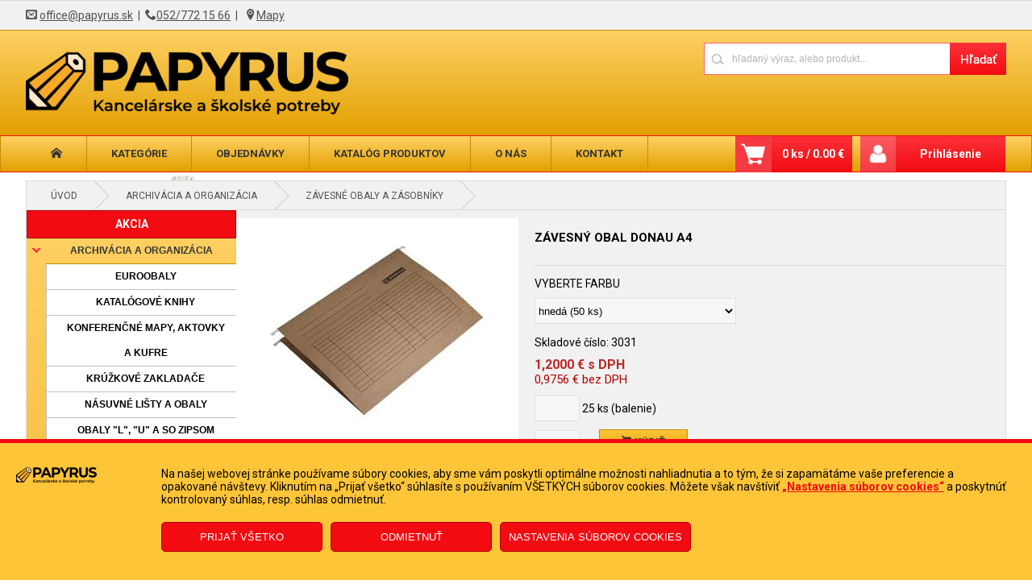

--- FILE ---
content_type: text/html; charset=utf-8
request_url: https://www.papyrus.sk/produkty/3031/zavesny-obal-donau-a4
body_size: 131542
content:


<!DOCTYPE html>

<html lang="sk" xmlns="http://www.w3.org/1999/xhtml">
<head><link href="../../App_Themes/default/bjqs.min.css" type="text/css" rel="stylesheet" /><link href="../../App_Themes/default/jquery-ui.min.css" type="text/css" rel="stylesheet" /><link href="../../App_Themes/default/lightbox.min.css" type="text/css" rel="stylesheet" /><link href="../../App_Themes/default/master.min.css" type="text/css" rel="stylesheet" /><link rel="shortcut icon" href="../../favicons/favicon.ico" /><link rel="icon" sizes="16x16 32x32 64x64" href="../../favicons/favicon.ico" /><meta http-equiv="content-type" content="text/html;charset=ISO-8859-1" /><meta name="ROBOTS" content="INDEX, FOLLOW" /><meta name="geo.region" content="SK" /><meta name="geo.placename" content="Poprad" /><meta name="viewport" content="width=device-width, initial-scale=1.0" /><meta http-equiv="content-type" content="text/html;charset=utf-8" /><meta name="viewport" content="width=device-width, initial-scale=1" /><meta name="ROBOTS" content="INDEX, FOLLOW" /><meta name="author" content="Papyrus" /><title>
	Závesný obal DONAU A4                                                             | Archivácia a organizácia - PAPYRUS POPRAD s.r.o.
</title>
<link href="../../App_Themes/default/bjqs.min.css" type="text/css" rel="stylesheet" /><link href="../../App_Themes/default/jquery-ui.min.css" type="text/css" rel="stylesheet" /><link href="../../App_Themes/default/lightbox.min.css" type="text/css" rel="stylesheet" /><link href="../../App_Themes/default/master.min.css" type="text/css" rel="stylesheet" /><link href="/WebResource.axd?d=IWuhbqSkdVJ4MC38FljdjGrmGLh2RQ6ZKs0GWolyPTKJmrXGV_zHRc_9EirpmElzXK1dcVFgJo02vnwQd7i_yynlVaPHWSGcf2Jmu-43BgzzJva_sBHNdA6IKdOVqe0e4wv0IfygtajZ2Q1s6yvP-eFNfvZ8aPzoYE6BeOMmMKM1&amp;t=635696965800000000" type="text/css" rel="stylesheet" /><link href="/WebResource.axd?d=pQo-zAfiKUHwKBQGYg1QSTwf6ELYha6AW54NC-MjI7WURFfCT7eBJWbwd3tuwUD1o8iGA7HKRp6yc7eEtXr2Qi3Ww6ZMJ3rg9v8WefHLprZq7cxV2VIUeDK1tHT42B5p5Zc2rWhNRyx-y8ssAf5ufZgaeqvCqvTOUd1syacsk_c1&amp;t=635696965800000000" type="text/css" rel="stylesheet" /><meta property="og:image" content="https://www.papyrus.sk/util/ViewImage.aspx?img=3031&amp;_width=200&amp;_height=200&amp;_no=0" /><meta property="og:image:width" content="200" /><meta property="og:image:height" content="200" /><meta name="keywords" content="Archivácia a organizácia,Závesný obal DONAU A4" /><meta name="description" content="

	body, td {font-family:Tahoma,Verdana,Arial,Helvetica,Sans-serif; font-size:10pt;}


Závesný obal nazakladanie voľných listov doformátu A4. Kovové závesn" /><meta property="og:description" content="

	body, td {font-family:Tahoma,Verdana,Arial,Helvetica,Sans-serif; font-size:10pt;}


Závesný obal nazakladanie voľných listov doformátu A4. Kovové závesn" /><meta property="og:title" content="Závesný obal DONAU A4                                                           " /><script type="application/ld+json">
            {

              "@context": "http://schema.org",
              "@type": "Product",
              "name": "Závesný obal DONAU A4                                                           ",
              "image": "https://www.papyrus.sk/obrazky/produkty/small/konvert/3031_1.jpg",
              "description": "

	body, td {font-family:Tahoma,Verdana,Arial,Helvetica,Sans-serif; font-size:10pt;}


Závesný obal nazakladanie voľných listov doformátu A4. Kovové závesné háčiky garantujú dlhodobé používanie. Súčasťou obalu je plastový index a papierový štítok. Balenie: 25 ks 	

",
              "offers": {
                "@type": "Offer",
                "priceCurrency": "EUR",
                "price": "1.2000",
                "availability": "http://schema.org/InStock"
              },
              "manufacturer": {
                "@type": "Organization",
                "name": ""
              },
                "seller": {
                "@type": "Organization",
                "name": "PAPYRUS POPRAD s.r.o.   ",
                "url": "https://www.papyrus.sk"
              }
            }</script><style type="text/css">
	.ctl00_ctl00_ContentPlaceHolder1_AccordionPane2_content_wuc_tree2_TreeView1_0 { text-decoration:none; }
	.ctl00_ctl00_ContentPlaceHolder1_AccordionPane2_content_wuc_tree2_TreeView1_1 { border-style:none; }
	.ctl00_ctl00_ContentPlaceHolder1_AccordionPane2_content_wuc_tree2_TreeView1_2 {  }
	.ctl00_ctl00_ContentPlaceHolder1_AccordionPane2_content_wuc_tree2_TreeView1_3 { border-style:none; }
	.ctl00_ctl00_ContentPlaceHolder1_AccordionPane2_content_wuc_tree2_TreeView1_4 {  }
	.ctl00_ctl00_ContentPlaceHolder1_AccordionPane2_content_wuc_tree2_TreeView1_5 { border-style:none; }
	.ctl00_ctl00_ContentPlaceHolder1_AccordionPane2_content_wuc_tree2_TreeView1_6 {  }
	.ctl00_ctl00_ContentPlaceHolder1_AccordionPane2_content_wuc_tree2_TreeView1_7 { border-style:none; }
	.ctl00_ctl00_ContentPlaceHolder1_AccordionPane2_content_wuc_tree2_TreeView1_8 {  }
	.ctl00_ctl00_ContentPlaceHolder1_AccordionPane2_content_wuc_tree2_TreeView1_9 { border-style:none; }
	.ctl00_ctl00_ContentPlaceHolder1_AccordionPane2_content_wuc_tree2_TreeView1_10 {  }
	.ctl00_ctl00_ContentPlaceHolder1_AccordionPane2_content_wuc_tree2_TreeView1_11 { border-style:none; }
	.ctl00_ctl00_ContentPlaceHolder1_AccordionPane2_content_wuc_tree2_TreeView1_12 {  }
	.ctl00_ctl00_ContentPlaceHolder1_AccordionPane2_content_wuc_tree2_TreeView1_13 { border-style:none; }
	.ctl00_ctl00_ContentPlaceHolder1_AccordionPane2_content_wuc_tree2_TreeView1_14 {  }
	.ctl00_ctl00_ContentPlaceHolder1_AccordionPane2_content_wuc_tree2_TreeView1_15 { border-style:none; }
	.ctl00_ctl00_ContentPlaceHolder1_AccordionPane2_content_wuc_tree2_TreeView1_16 {  }
	.ctl00_ctl00_ContentPlaceHolder1_wuc_tree1_TreeView1_0 { text-decoration:none; }
	.ctl00_ctl00_ContentPlaceHolder1_wuc_tree1_TreeView1_1 { border-style:none; }
	.ctl00_ctl00_ContentPlaceHolder1_wuc_tree1_TreeView1_2 {  }
	.ctl00_ctl00_ContentPlaceHolder1_wuc_tree1_TreeView1_3 { border-style:none; }
	.ctl00_ctl00_ContentPlaceHolder1_wuc_tree1_TreeView1_4 {  }
	.ctl00_ctl00_ContentPlaceHolder1_wuc_tree1_TreeView1_5 { border-style:none; }
	.ctl00_ctl00_ContentPlaceHolder1_wuc_tree1_TreeView1_6 {  }
	.ctl00_ctl00_ContentPlaceHolder1_wuc_tree1_TreeView1_7 { border-style:none; }
	.ctl00_ctl00_ContentPlaceHolder1_wuc_tree1_TreeView1_8 {  }
	.ctl00_ctl00_ContentPlaceHolder1_wuc_tree1_TreeView1_9 { border-style:none; }
	.ctl00_ctl00_ContentPlaceHolder1_wuc_tree1_TreeView1_10 {  }
	.ctl00_ctl00_ContentPlaceHolder1_wuc_tree1_TreeView1_11 { border-style:none; }
	.ctl00_ctl00_ContentPlaceHolder1_wuc_tree1_TreeView1_12 {  }
	.ctl00_ctl00_ContentPlaceHolder1_wuc_tree1_TreeView1_13 { border-style:none; }
	.ctl00_ctl00_ContentPlaceHolder1_wuc_tree1_TreeView1_14 {  }
	.ctl00_ctl00_ContentPlaceHolder1_wuc_tree1_TreeView1_15 { border-style:none; }
	.ctl00_ctl00_ContentPlaceHolder1_wuc_tree1_TreeView1_16 {  }

</style></head>
<body>
    <!-- Google Tag Manager (noscript) -->
<noscript><iframe src="https://www.googletagmanager.com/ns.html?id=GTM-NCNB5BH"
height="0" width="0" style="display:none;visibility:hidden"></iframe></noscript>
<!-- End Google Tag Manager (noscript) -->
    <form name="aspnetForm" method="post" action="./zavesny-obal-donau-a4" onsubmit="javascript:return WebForm_OnSubmit();" id="aspnetForm">
<div>
<input type="hidden" name="__EVENTTARGET" id="__EVENTTARGET" value="" />
<input type="hidden" name="__EVENTARGUMENT" id="__EVENTARGUMENT" value="" />
<input type="hidden" name="ctl00_ctl00_ContentPlaceHolder1_AccordionPane2_content_wuc_tree2_TreeView1_ExpandState" id="ctl00_ctl00_ContentPlaceHolder1_AccordionPane2_content_wuc_tree2_TreeView1_ExpandState" value="[base64]" />
<input type="hidden" name="ctl00_ctl00_ContentPlaceHolder1_AccordionPane2_content_wuc_tree2_TreeView1_SelectedNode" id="ctl00_ctl00_ContentPlaceHolder1_AccordionPane2_content_wuc_tree2_TreeView1_SelectedNode" value="ctl00_ctl00_ContentPlaceHolder1_AccordionPane2_content_wuc_tree2_TreeView1t24" />
<input type="hidden" name="ctl00_ctl00_ContentPlaceHolder1_AccordionPane2_content_wuc_tree2_TreeView1_PopulateLog" id="ctl00_ctl00_ContentPlaceHolder1_AccordionPane2_content_wuc_tree2_TreeView1_PopulateLog" value="" />
<input type="hidden" name="ctl00_ctl00_ContentPlaceHolder1_wuc_tree1_TreeView1_ExpandState" id="ctl00_ctl00_ContentPlaceHolder1_wuc_tree1_TreeView1_ExpandState" value="[base64]" />
<input type="hidden" name="ctl00_ctl00_ContentPlaceHolder1_wuc_tree1_TreeView1_SelectedNode" id="ctl00_ctl00_ContentPlaceHolder1_wuc_tree1_TreeView1_SelectedNode" value="ctl00_ctl00_ContentPlaceHolder1_wuc_tree1_TreeView1t24" />
<input type="hidden" name="ctl00_ctl00_ContentPlaceHolder1_wuc_tree1_TreeView1_PopulateLog" id="ctl00_ctl00_ContentPlaceHolder1_wuc_tree1_TreeView1_PopulateLog" value="" />
<input type="hidden" name="__LASTFOCUS" id="__LASTFOCUS" value="" />
<input type="hidden" name="__VIEWSTATE" id="__VIEWSTATE" value="VouYj+Xvy0heOYR78Eh/DbMt1JcqL6+jC6uN7OhPYCb0PNvOaReT+PLWh+pM6U8zwjCyy14jrepM5TTVP4lmDZ1XZI3fZYPUVxM+oEXdYOX0E/CS6C2pfxioniPIbVH3iDmXaJRVxjGziiot7ESaZyUXmLt/NGQPHaIhuEi24UzACgjmQfQzJmmQPaXLW1WDh2av6JUUqCQFVAU2cvpuMfoIQbhgF4MyfJQ71s2ePR1yqMD1bcKGKHMD8MvmQQmOlibHMpKd+ckdMDLDxs/6WcCQtadeLHGcWWKqHVebpGigo7D9ztDxQtNb8Qks4E4m/q35I9O2Xbd5i46yyuFO29ooe/zklB+wtLW0vTLjszwHpy8UTbQ76PuO3aXaX5lobEWG/rUp9y5QSnvBiu0ONeiwX97RLSBh4Lg3l9BPiTXPFZEADt/+jOMlMqPqC2nqiCVnrCcul+dt94ZABSHvuDWaw4sQmp7095rGj9QuWsS3siCATNAdovTebRc4BMRa192Vrhe/RDPq7FwPKFBONxPCMAQyyw9fZOOow1vAnZ/uV8O8M7PpKdDbZ96S83hSmwOYB+7pFWHBLAdxrKQWX2/Y3/S1FIsIY44waJLtGxSukxa1R4j7ixSrjtfgHsldt1ECIVjF6Hp2F48FWLvCyNiYikMZjKFE8J57t1glEejSN1J9xxuGFnHCayepVsRECCX+QLpqfCPfwRhhNu/GP1YSuQWnE3U/nODGlVw5K/KFAV3GGmaney9IZkum4GNqmK8xtmioGzli8dOW6gthBrQO2q4dfXdqm6DchrduPCAM0bFZbtpSTYpDEXriraFDZqMpD9IijgIvOaG4A/LOsXxxbp5PDlRylRmDpWs78WeRjCx8oLWlY62hmRXImYpjKPzRHaid9sNAgIHDOjroLpk95cz07LaWvaJTrLxvQM2dkm4mRHon2VuqH5swXI8QmuhMxFz/fJWwZrNxEpO09Tvtb41gH8XOg6mkEtFelLmcWQXUZoTPHoYRT/KVLoldFM9MyWobvZKf/n1/bq52S/xnTs6iaOSRemUirsG870wuOvzyg98tR5ljeRwI05nh7LzV2Q148R209p5PMYO2xWQlQ+YVvOPcbSeR0hmVpogOHN7kwcNFWNEn6eepNAyyzD8mM0xc7jDcHWW/6cZ+a278+8Fh2dgQxH8L6viRTRUO3HesyLgN7kYeykiKswEQOtaB5EGPAudB+ma/J0259CFFnlGKLWhJ7Ns0FyKujLfepK5sHqUqP0gKA31n/l8audc3Nmiueo8WWY5K/7/hwS9n9yw5gSiUBNNT+wwlr9bblwkUbHCxOxowh4gwgcEhdn5xZgBYIUH+AjhMFEbmIw0xCB4zNW5eLDuiBcDtFM7zFnyeaE0zM7kRuiyhZPLYcUmGkcE8ln2dfp1TBHXWUNLaNFTzxPbE3YLsPlfgKDkt/[base64]/zDXhtHQUWeUIWpgKrfAU+nI8Cmt2+pg4cCRoKO8bm6eqe4go375fufCcnE1/KhPyM+jevmproCW0pfX5F3h47W6FwO4vRSUAmQeXrPNeILfQAdHz5qbksPHy8tM5qwWU5OBaE/W97EY498Am+MYE4JIi5txB9/cF4EbJ5x6R9AWqzapI5DQg/UJu0+Vcr5I7LZ5zKX6aTI0YBNd1/L0q9VZGwm6pMEPipE6L4vFDMlqolfVXJjmJX83HmmWa3dVDIu6YxRCt5Z5fyHrHSkhmLIDN3xE3SiDkPovDoH6Cz0hc36wPW2d2VaDZz920k+o9zHNJhED+9yRKGD8Wm1mCMLcj4KYv1XHxFNDMN/yYiEnIrfZLSykVhKk3xmBognXA44sW5Mq60zgSBBQLGjzdxj5TqGp6qiwIvMF/YANDgu99ZxtxuQjTi8XcBio9tvzetNoocNqiGMHew2tgj+dbhoQkYPg2xtg8OTVReeQMl0KeIOK3xXYWtN6s0USOJxmHi9FzRJoiqeM9PI7cIt/kC5BII/gUocTlJbbYuNXzGO6BgDBYdptfoSglXcAZZahHZAb4f51YrpGBMoyZu/I/qmkFhtaQEI+FswElwLqE/DOUFpf1qJgpwX2u0DtaF651FJ+XNqcz7RwQFpr8xJjsYT7h0f4SiMzfw6ZFeNtbK8ajfOgvsAS8wUIBYuxAy9r0DMfeauDmpQhgPWg0QvdlBnI5xQ/aCs0yNV5XjSiEdlGVaQR4n9Bmb27wEITCLPXJt3SFJNqWod9neo1Mctrp8rVmiZZatBswMVDobyAnOBtpk5IVf4ulo1ddPZNR29yl772MOZnXHqO99UN/W/mHEeojsl/[base64]/TIQGjvA+HMydPhR0HsgArdpe48LWGQPCcpYvI16XSIwgK3gb5x16TAeCL5gy/ioWisPPOcXcACl9LBlAGSplzW81AGBWuiOfu1PF9pmN76H5TAqh+3wZtx+WcY/pxkbbxwwKbafNbUIBHZlzqLxyGKaiBIKOvYw5JREtiDDncV7C1M89jC7u4rnCIh0puEIlpfRodEdWLoCSr6uZJMbcxH+2CJwhg9Q1F1WlEKTP5TwSfRTao/0P2Rgr1yCfJABrGp6VvkssYH7Sh/Wmw/P5P2nTP04WpkTYYGsTrWSxowLHYK2FANGN+RGTPoT47QdWUD7GyORs1h/4ocyrBgIrSCOVBGh83sE8y9VHhTJmbp2UdECkrPTIQpsFNHQlbT8X06xYutdR2GqGtOpWNgFQf8w5ooSSN2G91FGBS4AEAUU6NFZt4UbA7/cFXtYV5/Pxvchq9ywak7kdxFpRgcShYe6OKEjBI4OUi4YNA7wQvRrNq2YWkbH4HL4VQIX/0LEAp0sYSAXuzrrcK96FaRVrTlEQ4YrWucNciuKQbESCDvupqCzMWCk64JSyGa1TDs9z48CDLJTeBe6gsDidJ0TH+HmzSKfhlaNaDYf5MHCLthK5pepy0rXmN0n2QNT66Jf/pXI8FtxVYUsLr3GQN+LD2UebF6kEYbrwh5B008V+wtkI4j/tXaJZxH3/HFiBsAHWLb2i0GhNBkXdPCv7mApAc5adKsOsb7Ow0nAy8KlIDsFWN4wBLxd8d/0BGXs9tLsIS13UpXA2YREou9+UKXn65Lpwny0BbIBSVd4uY0KbOm6OG0Ds1z6VH0KPYj3viWqFeahwnBlpQNKoeDVToSLvjPhXB6RxZh+ApxeDnhGK9VyHfsYUcLeCK1wlSggDKTYZ4pNvpYpqmHK+kmnnRFg+ad1ZXb5H/fwi8W8qNTYe0vJQyIpwFGvRE7pDpCj8nWgU2Ppo+0i42EzXh/NwwHtuA4ww44CkBykHTbSpxYwuBc+vyanXvucSQB+iBouf4HpMDsdEZS3qRQstp5pZEX2ZeHeuIHox2+rWrUMfGAU4OEnJ/[base64]/Q8QXoWU+3cZXSCjbMQ//kjT5ouiLjs5IiXxA4Tjvu9zlx2FU+HGnA82yAfBryZP/wWQFjGxL2i2uo/09aWzZRXX/1FVrTb5dAAk0592bvdal/ylmJWJZc0XBlp8TBxnnLnwdb+W1C1mcEbFtVVXYkeriLImj5EnDJzfTIYCI8XCMPpVSeaKWUpEXry8J02WYKzzA9LsAN/J7G6PNJ7QZ9WO2LHTGG8rZLG7GF8s5hGDvOvUJYN6lAAKkosMEQyO2Cosl3jt2bwLnFIXqR7NafkZFjwq7gDe+nshSL4tw+vOsdqRfRSdkaF8JLiAWfy1vrriVRYrccvtrDvBM28IWNOWQGmpPdwK91pH4vflH6XjM2TlEqyOmyWu8sVqO74EjQJSIDwXtpJUl/oRt7u7hPhWO8wXrTIJRkeW0WmG7AJBqjthh7x6buIX3seHWgQAKFdaP5wkCuioxud/YeDkBZIlglxdKmi2vrO0hU6wdvTEeomhMjbRXJGQacrzh5mYJILCOuDBu5ECHiMW12m9EfzZF3+eV0a4/qldaYm5NsZoEGYKTDy7BJl8CdSf7N6+kfcSHYT3bLkL1FC4Jn3sD0Fpibr5PN3SQNtKjVbjqXwGhTAuhxomFTci+dDMUumlUiqEHMXzwVhbMhL1N+5MOoPJQ3u1agbTsasIXQTw4ijrHDQHJYFunKRv84lpksAKlmS5oeix7q0cOPZ/e99BqWlj5ZcAw6GLOb7i5BolbIZy07A0YnEJSTyaXZh9OaqdowIkMZnW8GxeGs0aCC0ha/aXYYhuuRIgUE9D74BtJKP92PtOl0IydpRiyDQEVQJTX4W3C98UEBv3CuQj9vj8oqqr219qrLSlqzR/Wt1Rbaho/a1HhAJ5oS+G9YY8WsTpBu3cJYPtZOQYlQYNN+BmulcQ5DBR3zc0xEbEmHGOQ7luaxdHn6x/[base64]/QKaOOqGw4ADUYlAuQXJAAObQFPdkGPvdjz3E65wAz59gHq4YxtXwwpFasYrfDPgcfCxxOsMjdNocosrvlPuGqONF9zJw/wKME7Sg8AIvVO53LQ1mMKIRoitacm2Sv7Gl08FV7OJhjImMqaTklC9cMUTMb+rs6elxd5ub/4tpXRJJXfwG9fOECZCgl1vYPktAKq4r6zOt7l3oajkMQbEW1ni09+Q43nhx9MAlYF7cCp5dnvEYGW7sqSiIhktlVNMZq0vxnf3z7hApRta/w95LWx4r3YvoyjK7imT+bUQspJ452QsMn2mpFATgTqZ6jMNyoGOB9W0qxqTeFvgtDjj7NToDBViL9YNPzGtT5w5pbH1iirT0vFDBoXiOp2DZxN9fyYPmlp6AHp2Gllc1M0ziU2djYAj83Po9FIU7PUAwpnakah7+IUmilC6rw6QGW7JPfgb/[base64]/dTQ92rZILYMLqk8BnbCBG/2ZsYw7d5ODyPnL3xp4M3CEns5leUZAhlthHuLORRD3+cZhPsB9robfIfDw+7Z3Y3MpZarT2M2f2opd50MNUhcXUb1l+4Vjm8KaRsga8czuczG/VxqD2XH3ohCVhQG7tIpb8PYoRW72FLCq8Won9asaqNG0OlwtHTiRAjimpH6VKAtlh9nMfzpuOPrvKWmoWX6A8lzhwWogKKlAVCSUhI/BG8N3REKEdHeRmY4YhVX5uDsSxyZq6vgU6fuKILl+r+l0mEg7fsBEPOeVeLQePunEKOXNJxNF6OiZ6vtLFuCPlI4z/GtzkMLRFVJwCYpOKyiEqTjCBMOtivyWeFEC+3ayaTq+WN7lMPHiwEyEbJqbz9l4lR0CWxndA1Bc0gHy5bZyvbyMNtYKF/OZCFTpcc3gKoEIznHrGJArXs9rxglDzi5UrjpFi+YkPgScA15jP5hDwIJ1CMeZ+CV6qz7Ha9xIBdOPoTsiWsbOYMeXbUiKzvp/AH89lDNSgvAljoBZmVUW3YlCGD39NQxObgCISJuwljMi/zuEL0JSczSatWEmujEbzYsh7lvwqZQiyg3uLChUMvjsupP991HEnF4ESMT9GTFiAWuY5vi3Td07kyRxB0qMvIr4jeRUi7y5bUjvH76DXw6imG4RDDcLiHJ/DoGrO1ydhQBIEEOVXm9vYSkfVeke6E/OzaaS+Fhb+rZFRvXwjscF+bcE433GXAe4Qo/WW0/jAphLznQvr6u/ErnWCynD//UxpXZPpj01R1V8Esq7swFck0HjmPPXNczI6/DtzCi3/+sJyLMkRhzS0ufo/yXOBneTHXQnaL1n8DoG7onaWGZv27uXHAfLWbe2R/6IlYzE1EMVmRtTQcqyMi+uRDfGQrT286IlDSjcWmSED7hvSdBK5gSLn5SvWqvOnxu/qfZqnUWSLNco+F4TpyEqIUd70hCOHovzkdiKtR4iWC127UDbSUiQ+KTrIbl9ebkih21UZ4Xp2yNQysMC69SpvomDnDnOE/gzjhip9W7o4y/VtpNoZrbwiiLYJ21rGG2SR1JMJjy6eK+U4LmYT2JphW2XX1KqEpHy8Iqffl1m1qLiBSmXhcbrELsKvy5HhsbXU+Magj+aPYY92CBwr5qtZXWK1w9fsQs+bbeRBsgqjCn0de1cVKuioY/UPFkJnONbowBBxlDvyMjnX7dZIXv1eKgGmpc7aZThUbypFm93aw3xnxVPRyvaV3t/BgYo7iS4apD3wfEK5ZNhr9Onkzemwcz2zz5d1BOD9MSI3gH64cwMk3t9PF3IcYXLng8nzablt/z1EZka97HXrK5nC2ELi5d/5IeHf7SemBAiZWrNCo3zq/GUsu0kAJqylugmocYyHAXheGuMXr0YI2kWrt3Jrgp2BReiyXZH80x40zb0vFlxoxvfA+Ue+W3D0IZWx7Z0UY1LNZ3g7aldTbpGndjN8OGLoDo/M3PcopKlF55ADgkUWAjdRoXEkT1sEOt9/A0+HK0qR18RzwixF7/Et+bbv2dZQuOKHyoVVdwPQzBvQLhU6iysakKOiDVFksP5hETRnNkBx/1FTr6v56nUg2iS9d44zTZhBTWGJytcdgJ6Md+OGiW8FTF5bOF6nzuX1g5igukVwE8z6qVsmLNperDGUfHBQ7nxvWipBX4ZIIlWvAPf6GZGszLhmY6yQjQZq4EE04nhN8ToJ6uQEGvW5uEmihvYp7afsg04ZpXZDI2ItNcN/bfN7mS5GeZv5/rYhe5yXJGkqj7cKH/tAf/iVJ8jZVNKFkIAL6JfY6mGYNaLIN4jnAiv1YgFbT+ylGKNkGpwh5izkpV6ClfbBW5spqVpfhd/8JcH4cf9mQgoMSrkRE4L77vArItbIlo7PNikaYaS2eyNrb3DSNRSSBwqWm/UETvUmVrwzzRlNo1Fwz1/1QPZnEpGXxEJ1MmPfokce001jlT2G36b13Bxbi9hA/Qsy6IDDdusMvYlOTXtY/zKNRqn/DpkjsNIyVI+YhwwpCZnrdsIdxpyFDG1LqsTq7/FFF6HtdrZAALojtI6fFBHyc9iG3j+cAobsJ992by+62Uy0LQYGC2L36iF4x/[base64]/0d8of6qNfBb5vQ7ANozzxNcuZFQPumemgXpYG+uMTq/Wy36Me7aN3OjOeMIF2UqKZ8BbSlZ0c6xtAftw5H4/xmwl7wpsxN9HV9moV4G32tmMVY8O7L2aKTYdLgvGl1UyQe0XrKxpZOlHspESnPyd2C+sfKk8k2+ZUU6wvYJc7XVSMvdb/Hu0VVkjmMze2yDIvCzqhzybis9epm4Lqn7tpouLKfYQb2ZivvsTU2uoymv0Q8w6dRFDYdqwOJzI2iizQTMQ1tpojZOg8N8JE224QBwG5J5EFzxirDA2fiKegM9ZywOR8bdRbP6gD2qeT978lLW/QRdjG7ix4H+sxpWqEKQYDcHh+J8gOKpXRz6auWUwkTPBVpttVPAZb1jKIpF2zBD7zjESMV+ES3d/QnKoap3tufqGOlzhAgW+vzN4CvHsP0urWnoFED4VT12Un6nNO7iSsfcc55c/3XDenSpsPy9lDQHq3m+POFsL4cmaLvBYBfr8NlE6NKoqrYrBrOorfa4j9cuFAxLI5ByR3DXIn1zVdW1FJyAEp8zkRNEJjHtflCHJXl5uIijx9evjB5wyjGIJqpkoMnbpEQ/XFCPjQhokKC4dz0DhUzaWERmnPxthnCD4hH+09u39jyYGnPH9tn7Pi21nHzY7tIinHmqKLH2eRLpDU2AzE5Dpmu7xWI/iREVdnBXJEb5M9MCAu2nWOjMhd1nRMRWtMoPaMullpMsnIzWj8z0dYeq1/MfEEm2p/FuIXeoWG2f5NeTqfAmAvLzGPeeUM7pOvDXnhlgi4ksTa1fih3n3zuiud0E7Sp0TYJtpN6bMPb+0oxq21+iC8gez44oyZJb5AO9wLSdRBC3Bx52EN0aVtVoEGJokE/QMLCfTX0en8XJsiz1Wby+tiX+GEzMeoC2b8vKrQRqm4PaeAFe6CesxCnMDE00P61eR5w7bwKlmNf8aKlEYeButWDdIi8D3r5CrxP51+ioW8GUw8bLoAB+hSAVBsp7oIXt5deXn4W75KNYbtJtVlpFkkI2bUmWj8foO6pGDouPU1bMIpjFvYd/U+vKZ1Uq1t1+0gFWObA8ihuObq/iM6i8njmSu8BpGAUSTuKeWbYpMsDTPoyip0yGmoq6ytIxHRe2DwjNP/KNDOxMp9kvBpilb772gdYATphDxrd33KoCBj1AuU5QfCzUwW3m4PbNqDFfSGmSCiD7K9/fO72ojA8zeeCOGqo4340jgd5RkuO/X0XgAnzpDfGT6G1cZyeQmk9XK8GX5T2BHACQTXN6Id0aJLp/EEOkNBNr9Sz8yajJFLN/Ex5rQCnHot37y3p7JoVu7LYLeSlZoz6tmaQGZpVGpihdc2Stoagh9vHL85erifYppgEiE6U2nw4/01AX6+Zk1ZcSPwC00hSvozuWRn6sFDahRGEoeIZHwQVLJ3ON9ll7WZjzwg4wlW59YwEtZUEe6wJSIdMM350nXA9UUvPU+0cm1TiBKIBVO6CZAAO18g/RgKWMpBAkQ0QMq/0dUq8zqmwZlqTeCIW/O4KmCl5Z6YAg6oKIhvs4lPyzRyLL+Gss0/nI2YZG6ycZUWmlqPpq8qDDHJ3QdZCTDC5dC7JOn0rtYo+/HHS9WyNWiOvDTgGOxTFRWD5pWVbyg0qqHhQzi8ht2+gF382olP4SXBHambsIJI+affHS9HM42RMmn9sgA5Qiak1fbrIJ8wvVorrz2AvtfVZQBv2aK0AvLA+3x1FTg5mAg+mf2iEYfP4OgUKF0Iy7d+RYjy9LVWDsiED5cQWgP/FVN0GTJtazoC5hCn1QCNDPHdONhct1Z4hmCSJgIOoxEisM9bEDPlHaB0E4HimxNTaT8Un/[base64]/sXwTa2oYluCm4AJh4xT/uy0zvXWxdZoOupoy0pyewvr8LR31KB8sH87ZSK98UIcJtINz6JxBUar5TgPBMbvpWt/L2oKsyLYaj9obyERB9JmlMtVY8HAMgaxm7m8ph0oNEtWcUktnu/79f3XB5NLPt5av4/ytW7fU0+RHw3YdecqeDeIO/oxqDH8nBEv7ebIGA2qFiu2PhciPbcp9OPtoZ/NmNppVi1CbfjV+hhDgWVMKAqeBRY0FzRZLJ4pa0ioEyXricqBZcyTZ2D0W05afjCk3jExIDtGCv1e/qcv/Qe+VSnRElSRRSKkaZ4dpQGvkDL6twurBE0NHjuKhLMZ3IqSJhmXsd6ayapGauImkiSnrk/fWVJTTfKNrGvfoKfRuL6DcWBNclI+MK4/AUb9FhuKNwHZNHhplJhUA+GSietfsmkoKarZlG+2gRDOZABJoxAidlt03Q94hUKyGC0O+4DUo3DAMlpNhgYmL1D+s6Q0zx1IDcYiGn//qA8rpa47HIFBX5VBDho+ROix3vMJp6ayNzi44WEfRP4tJiED9AenftnwHesJwx0ItzzKO46R/xpFRKjoeN7+Tl+HbHvk4YvSsptrEfutkKewaVRdpS5NfcGVQIKIFjCJpXF9vb5HZH9U0mEAVeAp91L4CT0564ibQ9kar1nFkkR/e3xn6+dE10KuzdEetcEFR95wovOeMlBwsv+/pLruqaLBSJbQbQDh8+12fPqKYKq/gbjNK6GtDYi0oh0hP4X+EDhLErHg06WA/FJvG/sf9fga9lnF9s4l26MwuGT+8pdMzUJqRYzMfYgBz2h4slMU3Oy+gQsV9ldp0lvVKbmqbYKaqbgwZOHQvadddH27qW6ZLwBClocKM71Re/QEfVxUFLhYppq+9qojj7QIqHb40BsV3CxZmwYB5tKvLLJYaEaIoAHkeUAfwZ/8pWYicuxzb0BTtEtBtOgt/qLAV4EqtWEklAvNXxC992j4egKw0giJMKXbFWjDseNWB2wz0SCytOY8vwkxF7hA2RnMS3/J+Mu197OD/ElldSEWVsEBcpZA9cuzlobW29+pX3Yn3kI2lDjnc1NQsSQvO13i+eGEQMxJX3KvC9xBbNzhsA4V+MXc28ecJEn0KYrPX37+lDqPpBQtTV53Oxz3bqzo1N+qBcnnUALk/lKJjotha3h7NaBPlPZC2BxhPk4qPwTKYl+FLo5BnQ0sJpCkY1MWfvwUKAIwmhjp9sXTqky+gw/fm5OpvuV1KB2TFz29FV3XP5ghmLg80Ctkk9yzSzFYFjBZTOETpjhCYztMpttQjF9y5IEJI2a6ZkC2R6vEWJzdtOVTlU0PAuiW7xyJJx131CQQu2LvOCr5FJwTFX4a9yC502p5ssxlaeVX2Wr7Pzilg3C3cJqU2b/cevz/4DRrcRL9j8g8NpKQ9J5watPUYFFjDdIyZshUqqvsOV3xPIAZ9md6v0RCVAKebkJ6K7zkvi0Z6CeknD/AWQ+8voCVFiAxGitvgqDxgb8r8b5XUJMg9883B23RnZ6k2O7K31siU6j0m80BGvwBycCJtTEDW6L9MOhPA5Rd+yXBLxw8mub1CRByjE/MAj8IkLaNZpQGOhRXYsJjfeyBDncV1D1gDl47GYPdvscLzeak69E+clH75gE7NC2VmQ5a18ajWRQr7tz45euLEPz5QKGE9slqGyuhRJWoV1pgQ3+Kh9wc4tUjCxfw2Kkv/++GDpMVG+KdIeGoxF/X5xeDCJyUidj/atm7Cq0vS+kqevG8He/zSm31gdTdd8Xa3iUNRKP3HVnNeDYIzlcqsuiFuE5ZyaBLqCC9WzPdJJ6v2+XKGXXr8p0/i6vXE8Pn6bl7NuO38cC5SUpHthCLFzRr7jCvmZgrYgPFsMbpcDgjTQ+Cs3cQaD/QmoCrgp9fFj8VCv4GQZlytohPcePLMZDAc0SZWk5TuejmF34WtCfpmASYs1XhJW75vS2wa4lLBgGSAriHq/SnJR0+UHyDCnknCLF3RDf3Tyi0RIMqORapCqy84OfUrzeNZODAAOfwtYXawpfvEnJaLFsgVW4NBpLzHowWkumRbnzkxc+beScv/pGSrAQWVZgqY/KYpAMa3jsuhVNCSJN9whYpB5TygsMiOtiI3eLoZVZdgBCH39B4WnxKse07kd7eVUMM9euWKK4pYyetH3NznYvRKdXarK0DXP8pGFqlaK4V00Wcw14nTvYaPokUHv87jI+X6nJ+EMDt4FQQkbZfaZZJR0b/8zscKPe0LEoTst+gEJun7iXdTcFD8cj3nwkkKTYe66UKH/rnr/RnnjK5JbGLTF5cP74RauTkns4suI5li7jqob2q3vg45a6JoJpz2rRP4FimQ3+F9DVyGTR7MoVJmWluLkleYE1kVbwtk2SYV2/A93e3efNYH1Y6oFD5lWYslTINmZK+3OPA4QKwRF6Xxz3I/OMyeKVO18RQsbc8/HqyNCGVHsdBuS/Dp7bHWumH5az3eJmwZOj4a+SWg8TCj7WhFDc7vgJUiMGpvYOjEhCFDtg8N/jSYGHjh6Y5hR/ABX7Udv+0py/H16pNAL+RkSMiQ8/dFQvOfrpDsiJAQv/Vdf6HZ3VQOPBwS7fpLTzD0QCA6Wkds4yDUXKOK1++bpEL3EmIDVg43rOnk7+MKhsPZp4pMeYk/Hs0axrIx39NBubPu6HmTPV7StdiYq4772o4kCjQOploQCjivb26n9Z0PKAWwfHHBVCbj3KPU4sL93+/U9R76x7V7pAwdAPNnjnEw/j2qLHWiO5OMK3zSbEC/2tim+n1SEKTq9yI7DJ9r9E9vMmQbAf1HCSVEgT0JD1ZGn4OoXHqcpyUJW66ayl1M45iUUtqz1E8ef/BUUb9jzAxYfes4YdiOsPNb2Lp/9VEmbLdOo1rnpERkQpNM+7HtsbQT1+pii8Ht7FHY2+1r7ElgkG6vMPcajlN0fbBdBnQWC8wCZgjyVsq5fOhpsYfpkyuqW4bR6zpFb4D7gLeoTpOjs9Kv3VfLMLW3nHjurddWb2zpFz621hVcKb30H6fq//[base64]/ke26bUDi9q9qwvLGb1ZCKmhjttIcGbPqAbvPYGRj9xYXZ4jZGBqQIQUDr2lm21SJlNTBj7EM88akYbKBUDU83Wsm3kd+R9OOnRfIIqlHfw3ahcoSjhG5Zp0uxOA8/JAbNHFk6+TPT8FnVE8C00mW/ZfV760qTXhsqJ6fiF0MKa5UzqIc2L1LEvmYVwZH+pP3wdGKxxlMxvpw+x2uaQcI7tM+E0o+d68/vmO/9nTVe6rtatNcy8auQuqD9Wy3b0a2X1KhFAWhNRGzduhFaXeF54+F8yn5yUK3EIef08iIJ/M0YL/k3Vd86jfgnN7F1FXbxARR8XGZpjXJif48ZKLRvXfZ8cO/o0FYrdYqDOHUAUOeWFHiF16gZt1847mDTnP9WkbfcjIkwAgGMbIRLN426rwn7vFKyZu+XiQ6oDjcUic69yF5wQaw1hlIYs0NixcHlsBvcOk+h90FY5rRi5ZYtG0hdXOh83OxqmU28ch9w49dyOTE3wQw+68g0XRjIJdTOnC4LKcCN0C/JH8zU8QeoU1rEG0zW9TDZX/vBf9IShVJthEgx2qCUNwLxHJDwWNQ1JrTSkkin4X/KNFPq4HdNiXq4B5hzfJZEUErphHVEyW68b6eT7UBOPytgN64H61xLCPAhofb34J7o5Smx8P5mfOOMAPoRnrm/sBd03CJxYiQELL3nkn51RWedMPzISqqsMqpEX4bT9i8wXfYGs1R+jQkG2A8KeePxrrZYSSRsl+C8zKVt4V9ERSsyFTyHlqI+btVAho8JJsPaSpJl0FK+rvrUNf91DAS9KWgPISeUUWUUGonhDjbOQE6m8i5NW/8LVzCdMrcKqbm3fXjkJ7ZC5yAJPRMit1sPcaemTQIRIuPEMcCCujSJWAnemqAG611A+lz+Nzad47hn1qkq5UDaJCV1qZRCdxg6Wl8/hcdsPEeknyH/3QG53Nen5xoBGyry2DBZUxgdDm4tBG/vECFtI2cgaDatQ+KlfHmdvQjjh2nmCEQARTN8/27Udc2Ttx05RD6qfGNdrdT+0IoHxLrC+F17ROqgYBZV9qr4fj7J5kbIIjsaJMgX68ENghOBcFoa0h4kSkalozKlrlwjA+zkiEl+Lozld6xHSPOwttE0/ll8EQEPOGpD58admZO9wlHMk1GxT24FyCVQ20lFemdlJ4M6PA7/MVyupZdLzE+GEhjmx6Xz2F1aCHuqxIHt7B0YOKyixWxQ+Zznzt8amAdu4ufMKNqUcGyLD9+kaI+LL8IQPi4zISQuO/kSfetpyYXrh54QHktK30GjKAJ/3ljOe3irCVDjxydjpV5DOq1KRlngIICn/NN4rBGJmNB5Dokrc1jcYJIuJQvC7EAW5puYuUiODdo1R8PMKaOP/cYw9dP3xCCyV7+g41KUTjjqVjv6btmGrky4N5dut1hINgZxspg7be9ykxuO1QlbEkk2Erw/NknKHoVNqhWYw4YurtVSR1UUuYZNiaVrphUCHDq2XU4Vj7h6iqjp0UOjLheb9za8gF0CIwOGKvd1EpJq6smpKXe6VrSVnu+sjM1XegQg09MFs9Pu6BSLvdjWv/OvgZ49dKinO9lxIHsKPvlxNCf8XmEucc+fVWaGc2NsBt4zjRs5U5010h4Sk3S+rTjJJ3lLkW5I1AHJenAB5NRvYsvbisJTzrzl+BnctU3vzZdtKvU/ZijBs5X/RwydHCGkS46WnyGkOcHqZrb9RDkmgC12amiDdaH+uWg+lTL3WWsUvc300O3Q4zLr5MAx00r4oqjnGsg65X3bj6oPb4hH98CvN6RcY9KiD4vH5WeXu46c+rlvw4RwMXLdaqVfWUYEz2xSRhSeapbhCXLTtXvl6aRRLKMf+/iUqkPGg/XumlNnQf+2YmQPGBOFKWbwxGHdQ0Kj/heoS8eQ8O1DOUJkysfz/XDqjqoq07bW/BnJp4zxjYEnWocRwOku0eX/bVSJ7MvzOTEfe6ZSHVEEGd9HAs0gFwhLPdvflS6KSryn1aGICARiuhseTEVYw8pn7iLu/TzcMYf2yrmxNYWXce6RJ6E45UA5UD1bldt3Hrx0vkv0osEiP7+p5jjD9ORGmxXNIf8V15dNNic2rIFjo1vOsbO3ApiBSI9h7K7a/1f7lXxyPL6YAy3GH+yO+hfGIqOCcpxuWn+UaZuY9V+5i9iUg/kPwHTM9yG9btrmVsj+iyg7VhXYkPufW/7ahlXlcgcF9PR9ey9D6vopptxksl2et9Z459s4hFnMP/BY6XEJU8yRuJ8JhMarhKlLwi0h97bv2R4On0O8hNlDsiKDOZI5xszOAY1CILHFKj1izzFnjMxpp48ntqBh4n7jhRKSoYu32KByicX8xA8fbtnWVv8RKuqUATiA0lsPe3x+7NWyyOTXxb27unO2m1MwECg3zWQuE/QhnaIhe1EvqdM765ayPLPtRzirGLaiMT4PtgSpq2Elaitd77oP66CtBhR12+QGPWwXHk5utHJOhH+czu+MmDbeoU/kwZ+Igi5WbOuOrzNvUcwhiKnYnY1Rgyl44OtMZWGpo5oEMRpa8T4AMRYhh36dbCD7KV4MFKzPyuzy5uq76MP/iPpsl+GQHXbEDKGsiDovNGQVmO5E/5DaZS2uOMGVbBOZnkWnbioF2cMaNfQZNRCmgL0tZPULSr41KOEPSjPzn8VYj8YgPo6uJBS8Erl36dl9MQk8d+r+sqxUOE7E3XWptQ62R+mkSZBJzBBokllvcPaOaJ+6aLnlkousADIhBqOVholD14Ars2I1lvFsfO3T0et8a411au7RQnBpp4fR3Xwkum5nX/ibDwzhYR3Mdv/Ibm4Qn4MyK0enULnJ+P08WuhfJbiopyohqRXfB+0h/VPl+fXd+GVcBxWTga0M8glNOyHWa20LlR3zYACc5OVsPf8Q/[base64]/bfx5mL4riYD7EkCYCgGgXjIV3V+mUrBKdwkANyogSVpY/25W6nyUdRHpEYRdN0EG/aBEW+gX/1Pu8OB60YwHnhRjIy0dtcaCiq9OQ5gkJ8ObnJOYr0Lfrim4CP8QZoTaAXBfi9/2TSlBLhF+iOeEXATivI2N+Ps/y2F7YaIlGMebTwYvYLg7+jGsV93YoQVq6Tq21gmfFy+ZHWD/2vPsORT/W4vuonlOKm4IozBgC86c8h/[base64]/2ilN3dF1VQc5ziiznmdBI4yWltJOG94xUP0zreYwAoxf/QpHyyAmpeZ0T4dyLfYQ4zY1QD29lq0b5q5GzMK1o80PhBExH2NiNVlhAlC1+ZPq+INDCHiOsmh71CS/87TbSjxi49anSrVwGpBJXm8mjJ4XNxjGTfmYNpBfD9LtE6ezAdMWvsIdPk5JT4l4da5PKxbu1X+4GE/F/OfZDwHNQeHL/ZhB9XiFusueQeARaWjYiRlLivTbRPRhI++rrLqTpaxfP557P5F5othxhDIYeLOXrTS0fpQJkp3tyCXzAERn0+wBGbLnlVuwnSosqgxrEps2gotesJ4TLxH10LqlHjhFkc8dJZrVkIwA6WMcaRpM0j3YV6HCQliOAD2w/59Xq2NZgrzUoE1RPR4muqKIv5AOrBo/fiCkro2ICgERBa5PoQccpwP8C+UfaRKtWcUUunu/mwezaB/lhPd05WTqEKFKmn1V6QNK5t+LQueLBXq794NpVUZCUw5+ZmxLSaHAL0kT/8ggoskPeEuiTZR1uyjtBULbHNi4Lc7Z+twDfJ0eXRc5x69M6bckulkzJQ5i4lY6thfJpvUbjIic/50F0FR8xmJ2CJFW8J3bz7QRlV5F6Ph90OAn/7R1WGfVebgwklhzjUkSB9GSAaE0yu4m61SxnsEtW15fOxpRIUaVg6XO5rMJJfdMHHtVvXAx3++elNy6Ek9OrqCQq5AME9MTCqIWNzkqSC/ZNhLddFbsRS6JyXIZA04FDrYWnU4AmmOhZp+1n2kIlrAlVYLFIIcnNmWGOrrxEd/oaJYPmdkevH7OnYfKY7QzY7QvO4d8fgUdsjg1czUy0y+GQvECps1IO9VjdohD8VqirgQmM7z/6+H06Z8uD+cj/rMlO7hUaPdshgf3bLuuBgMjaIMZ/7LGUopZRbPTquW4RHSQ1PPRFZLrpX9ucFecpeaOHoOLqGtq+kU3mas61DR11Cmri87HHYEYjWIfOUOi+OKW1myXvYmWEUbXgLYRuRtZC6OWswNH8+WZNvRQM/Oxo6FABQp6UvbrIgABgmadhVpPjkhSf7/ntNdvSzkRsJctNwUMHKpqa9q2RvtJwZS7x7mVWOVe8kYLj3D1lmZM9SAsQV5UNLRbBgoDpeGAWTk0LtmSQVjMVFisFIKOdBlbwvylV/eRfQh1nRbKRA8wwJfabcnfjwEGOabWBQINtABME9gWd1bU4C5W5idO3UTaXqEoVSvoS56k8px5cHmebounBOvcuwr2VKByffaFgTrgnKOtJ0LAioPORyJYlbNtXn83F9B/iCHw1vMKa48/+aUv7EiDAHXZKmoHWoWhkml6EDEmK58S75CssiO4bJsc7IGYVV4xL7Kh2uAdmLUeU6N/PISDctfbzngukcQqNe4YNsSGbnZhLAyuu64iblhXrs8AaQ+oaoJmeeT2KXfvUMh0xTbK/HjSU3mZwioknphSnRspW4aSx24/Ss+wdCpUVGAcIbkVjEILk29YNsr8b9nwNLn8/jZ6f+ibHbfXkWrn0Dod8TYb3/Gx4LSUcb53pgDEqtFIawW4ML0G+DyK4BIenaoGGYbG+8U3Nl7XJKI5rucvNbjKI+86Ns8E5YtL72Hhr2SvSnTSmKSSy+c3Wy+7BHpABA6ylGt/Bo9gzQ3FTAWLMW0T09sP361n4gFLKASnlAwnE1hFokW4N0t1MKU+8iWWcaBxs3C6Sq5aDQHYcVJEbce/rxSt/+Md8FYVjXCoW/pQOkt3umYKCMxowFghE3ZRHKGYUjF17I7i0TM6fit33NZg1rThpwD12bBqplaOFqJynw9lVXsWtojtRmLq9IcVUHnvSBN/gBXCgCxFMcpWyFE0FXfHO0mgm3TZ+tf6E1uXVStVU4fUneXEoSKdypT6fssd7GLf3ahnN3qCIIOrlt2UlJTICUs4lW38/vhjP5BbCfDYZILSC5RXHEocO9HPrdBXVE/VCDOuGnplI07jPUC8kvkApjlp23wGcOaex/Rva8Gj1/ZXUhbbD+7lIsKOhX8uN8zxOQqOLxIJBa1REgxew6TtX5DeUazZ9+yFGQaDI8icEP/dLKOtkPtVuwQFKKu6pFJFzOMh2U156cBbAczVP7dYyVQJxjQPEkfeVySSL8egGP18bSK+WDfvGUEBNgjUpAUMCHGWBcvR+HKG5axQ+mgC0ru1MaCfxMjrMnh15L2ZkCX5jlb0+DK+qwd/HUn+uDAy02zvE1aMWlR1TZbXty9//kgdYnXjCtRzkgx77oniaFX9oB5miNgxDwOF4afTP4oKFx2Mta0anbmhAwIDhk0yOKfE2C6I1X4QUAREWw57pJwkVJ8OoMPPwpCAZ+8eYDqK4SjIbS/eszWGfq9QHPNbWZoeXzmLpI7m9pGonYJkxPkaMAQbVVZBYl/+fpmzHCL3PPPUFW6jmMRztrXK3gLnRnOp7kO4JiDf1k812+8rHiy8PKFIuqe1/2e7mvcG4AMq7cX1CntpiXPHvaLepwbjvC8TliLdWhxdeHsXCHSV9uOb6KI3T43lMszypZtNTqEwAv/cBx3tyeakiFRXBARtDlWU3zo5EPeR+8j3zO3JmT/TPjDP5SB6Xju/BYgwVj5Dx3siqpixu3V4PqpVO/REWX3Id3vMzzcJBlSaVGX1YLuaQ99qZzqMr1jDEGQVYP1BFTXTz6pCtOJyUUWd0v2cmNTF4bmOQPPxaPr0i/Os47//eB5ZVhs5VhsI9RJo72/djd4ZnRTxhgoIzQwDWsz5ovIDjcBlInoIe1OgJGoVxP8sKAvOUWvb+kU+SijVvyxObRdPetvlcIPfuE4aM4vHhyMLCIqLpI/[base64]/FsowTEdwkf6CQPtPk6uOtGoMKaviR5n2ulIqZPDcpKyrHQch7GSjU8SrvlsYkVqtkXb/UtifYdfAk4GpzjyRxqHu60e1tOvRPv208VnEMN0F62T7odhgfR8BiKRxyVrBBbSTo5lQ7ezIB/RLIoDJ2lDm3PDvMnCncEoAx/gojwJwlc21cPL9k+zqoVhBLXKxuV9LQBgrslcwfGQcyMKQXLggAFgbmKHmnrqkGAaZWJoSEB55+6ZehNR+nMt39b0DTPMC9mTdS0Lq0rNz0uDJjVoSHrAidBRa61IiSZuQpbwO0PvQLmZeyGpkTPwaQIztfCPMfUYkEx/BANIVMZSOcSzRFgR3cyT9TYg/iBndKQodlSzjWP+HmgF7wtSv6u3O+cJh0SMx9Nwgf7+P1sDhKTLkw3vc7YqgvB0oiSaoK0yiAx3vZlLxAksBD2w1A4/VpfEIuDUc4sUuf2MWfpRJBPx7aHm3NdS4ah+CTXroit3hDsYR1sQzCQX5qv+k7UTgxEQfupJGnPilIebwEucmpv71yC8GG/bIs6pjRv9vpuWo0paksPU/O0octkt6CemoREoihelmn3hOPjxx+n4M0RXJAVTpxqU7sNqPm589F//Y+Gz6eh5aCsz58qMTahQy7cIyM2NZCnF2n3QqDaJCS4VPn6pk/e84pG4m1fAtwcFE+Vuy6dgVgmqF2tNkclRIqLESGheisliESQHzZKx8fYqmpwmucvHtzv926fkE5EpoPlKkxgSuLRSyW4QV/Q2FfuJB5sSiFUdqIINVfhi9Zuv9UvjeYpbArfqtQMiCnFlz09uE/2g16pITHjLsL9Zf4IWtbebLmssBCraNS2jEsth5iMopyx6MEEzZOcXg9+AKuyUdzFb+lTdXzdq0lz1Co4udQPFbLTxrXjc+x5f7UsPuDgrd4+QI6AdF93SDzZGfEr8JNZMooTL1iOWjo+wTvpAB83gGRAG6Lk9JzRgsUlFoBz8/apScpBI/[base64]/mTARTt4sndhLJvgCjAFFk/JpyPsQ6IbfKKElNC21deiLmZPyAp1WUN8JfdGfOm1tTjAE/FuNzKU2NEIPC/LQvhtuuRKV46R4RMDFZTe2VB21L9QQoCUqP/9o1pxdvpD8sv1fgFKa/ABLAKuAeP1Kx9rMvBXbCsFb7Kwue7EzsTKTjyyWqlQ5CH9YQIWjZHK5+dQuhJLoIbOGfJ8UhYKRoSLC7aCExcOaaBpcYDZDlRRpduKW1J9rUgKkeJYlFKrDPp9L/UEu50Sc6/[base64]/[base64]/BykmQKQjc52JG5iD8jkJVPGEQCl18PYUOp5/QMJl4NzLWzgIgbkZUIayp4WxQPPywmft48OKNVvpYQAZTkexPQ4njVfXoBRykonJLHvhBP/Q4m8JPh1CoSIpoSaDyyG48tJwlUxg0tzGBK+Q88ePiXQdIwVAfp2VKfYAnkLiBdHP+kJDkm9ipXixOhdT6Ts0324XDyfba9dtGSnCt/zCUGDcgbpQ1C7G0AHc+cCxXJ18g3M/3DePjvS6srIsDoK5oP5IxIQJN6w+M3gNc9j6XDXSeVT1oXMsIHYQypcf8y/USvEqyM/5CGSp+sC/Q1FOg67ktRReUEvAknlhQC9jt4zwF3LuTxGhh0PaRwcbuIHz98sGal4ikSjxbb37aMxSEQXhNAUT90baH/OmigCukMmPIyhBSBT1EDOXx5+v9quXymVUydWK8LpZ9/[base64]/0tn0JWVwcXTSohNM+5FAlS17OQxpIZ8/5qQY/VHmSrtBKbuyhbu2axr/3ik36yCpx5jVD1ffJTPdU1dKGva9EdJhjNaC0aYc4kEYWsM5jYHD6WEAKuz5ODisPCmAAc76L25r6d2Oveq8heFmiUOy54FayyIdwSCRYJ1+7gpyeiLOERAhrIcSQ3+Na6W74ZbHf1sIfQOaiS/kzpDcLWi7ph7gb++FBXPnBCgy8+1d7raoGQ1nEKx7OpkE4y4EVbe4SG3DIOt1zdwFHtS4FxdBPKBHchzS8yrPcrp23/sgcbC7mvtbz9J67YDIUCzRMvOd23iCvtrzDTrhztCITjaV73fIqyEFd+eyKzGbQ0JTExylkQ47xxCOPOTIpfTk41/LZBOdfGy/TPTQ83PcwkC3/S0nEBiDc1pX3xdRPUg2LgE4nWYjtf0GfHtkzZ6UGKOAWkFJ9BCHSYxyIlaQAYtN4KOMaWNhaagIt3WcEW6kZJStCsRBaAccFKL4acVFZRHM4X1ATSuTC7GuEIaIQ2tYCxtfS/shfiZ+VicYFKJcRmQBnOblrXIjH7Xq2Wlkkpwm3dPl2kW/HlWtyn+YaPxeFwGr2V9b1BGu5GX2y3HDEgvuvD/ixXBwmyP0DHoTO/hkV38bWmcDkLUiAW+KNmbWq7Xy917Lh8EGikFluu2sOf0HAJqcKgkWKtgq9CiKFp6iwoA6eirSRPPsjxeAk8WYSUnA/IXdSKhyEcY6sJhfEVqukBb4UbQeeAoqOr2yiSJkd42bCoRdinIQi9VtmdoQHKupdX3oAipsHQk3fgdFabiLqMVzZYAnXMZZX0gDrNK8eLMl24dy2AI7HGuQkSrnf3i5W8E66xfP0/7r85Iq7oGR1e79tYJII7ne7bsHYIpO745OVOBAuqBfX4EPm0MEiihy7VXbbvXzLtMzeeKVJSsCPGb/B15McXbOVYv4m2cDHObV8GDKEJIG8m4ejgk8oTl234bLzexTPSWz2O99vRw6Q0BGY3uqT8GkAUcvyZfqIdekhVMvevbCZZuaxfnr7qswj12vsxH7qPan+idY+xPEY922BGNFiisQyECfTFg7dPVDRhCyQl/K2AXW+eL0oNxkIUtR9pXM1ZDwhYAcAibNVfHH9YXfrNLzKmRuWzN8GXWdUk2A6usXQrBCLTgwNAklQdgPMY9GYNa+s8EML8mlljqG3uCrSKdyt1A4TajYOK5lN3b//sFJLkz+EK7/oQj1rBio6MnDf47HklgZZLfdkQauJVVXIRSxF0P6oVzPFVa4EVMbb0qfByBfrkRe0C8nO6DHxLbgo45r8S5Gh1LspyFUhYjYoXpuyPGB7x7SNQd6RnqGwNE+mAFyYVM/ozNvBhazJn7jrReEj9n/A6csE1WPD9WxQTd/jR3BL9wD1oWMwIJ26uYYYHKRdGQVEsGp3iT4y+CSwOzZiKY74yCyjQI8dvkb1LXBvs/O/iZRFDU8YRBmu2n29scUYN1IUw4AfiIS/os2uILUM2YhTzYPDiNf/o4NrrOnIoj5G0EpXNt0PXsWYQH+DS526qRRNTEJqS97YrcqqTQCA/fyciDScvMDC8PmFGttRPrA3dJGUzjOaRvOvUGuPj5i0fZ0ovM5ygtnU6pSQ1dGvc0ILAaG8EhhIDSt/U1Cabn2/uIojUBm6Svg+Sp7q7dL7w5z1lYmxc/a9oZXBECaD4/7So1pERPySc2QvBsNn8vvgTz84SXnGiH5oklzt00edgrJH+pVjd3Q79OZd+bt0zOGK3Dm6id7/lQc/qC7nj9eGlRSQJbXJ8OVxRq5JUkZkgLUdD5Tue3rRUQpJ8CNwL5q24yOqse6cTQNVrPMfb2y2j3Db31gHDvpz/Ai1IxLDQPSXIsYDdGaROao3+rax1axiWRXSSH9+Ne+BiQv7wyaJ3pIX8MosDB9HqNBIyBr9dXnIanp6XDKb9Jmfhua1IfwWagyn/p1OBYUYaIPf5sQuRpZE5cXrQVYM7l3Et8CI8umBbCHVyToFd0VrVN3SZKv2LD+ILeb1wSMQbikjPcdxRcwSmWJVWrxaFau11gtmvNoL5D4rU6Sl3VckThpFNtQd0lw6AnOJmTYrNrRdSGs0MfPRINsJNlZx/EW7YaQWOf8yIc3zGVxqmXH0A33JHymel3/6nm9iHaRNuhml67+wgeX+IeUDqCwPfr1DPrzb9HWCplux8ykeBDXwlDN9IjTl6V2HcPEy9EQE5ci1tGuQrZZxZx26oUqBFmAXUOG3B4ldSxNyuKWZIeZOI5r4p+n3SBK6UqsefMfBrlHEFdFV7AW8mBpWrTeOFCk8iNQ+GoubmYar6hEYxm04S8HyAuUx/fz078jjKgsx+CR/aTgH6PJp0+nckmR5Qhyci5Xy/SLcTK2p5wJxmcO7heXrYBWZiLm9g5WIYbaJKNWgQeW2rcDqwxqX3O678FnEFC/M7t7w6oMGV9v5wj/Y9zcCyzGFoVrqLYQiFcvo5KNUlRNzSltK+CZSJf0ROVHiSu3fFOxg3QQiiBAeZud7JdRs0Y1szNTbU5qgDHQvvxD3S7Kzc4Mqlb2RMNjg0jXO4lsf5hxZ1eJFyQnuqfP2/YdppdjcmIKPvj9sZ6PFikXkgYi1EWkVjA9uzNaUc99VpLfveOGJDGQrBKPhzAY4VvfoLtFUMa4RGydVCgHZFEpnXnWUGmo6fmxwJRsPYCPHo4eDUG/Cp4ILhLtcL7j1vzqh3Jw2anKeFCNdTgwE9fkDTMTfdVdhxLbrXHE+1wWSa6kvcZx1uIECYW9j0TBs51/nznV8PhxQfvpihHTKZLUzCik03YRWpblN1Q2CcI0wSamKGVAO5zzvgLFsEJf8rki/xo7ukculdK+1M7ZwkULWNMztAZbIrIj5LGE1af66cuTWwXT2pNps7qc4lz6hsWAjvkgRLTvxJG89S7A82TTmOPkBCWOYAL/2z5luOm5Ni92+h1Qi4E+dMZjBaNGhYSshqCHUifB4AkxXlcUXKsG1YUCAPl8NO0lXRo/t0FkWE2CRkd8kRNiJgrUHoCriU6Sfh9Tmri9nhnxV1NsfSnmXZefDI1UIcQbBaCDd3e0b+56NqK4QAQApnQ658vbHD4fHL8LWxzI039sWC8wztRq2yJzjxu/qnXp22ElJxkU/MjNYRi9a2TqW7nNbo0mAlAcrOq4YeXZdZkPlP+NQ8PPIQKk/2zoSZAZmehrRGxN0Kv/FGmiCHM7A+x7Jg9i/TxvU4PJaN4V4fdOBHbTyoe2F1bKx6nosDr/U+kVxS63fJcJgCx2E+DkSF/[base64]/YuqFxcTjwTxLruz4w79RYa9rutKvoNday0AH5gU8ukT4EkcavLzmRHKEjyhQY9wnxgnTIngkMqrLQ16hh8NzLt1Fe6JPXtWwIpf6cimimMnYeJ12adtw5hJD8nY7k22Mf5jLYzh/JedMWbXElc8S7x9ojvYXLQpEbgpwXodBU1WbRHxR3gH7DT39svAZvPot/BYlDWpnKT04qjFMtEzx4WdnlmGce4sAvHg4MgWKJzeQZyB9Mp3irEJ9D0yOSunHR61WmokH4VBh15w9nDD/l5+3wntU/DC+TEKoo7SIq2G3NQw2f99Br6AwvYX5d1WfAnhhECEV2BoC6CXZLUT7WpKRwZPSh3XANRD8q+1W2EkyACBe/1bCQEpp3hy3uWuTz1OGctjq6ng6hNAKefPyYig1Yjpx3MY0s8cX25LxVep9UaUZFfCWI51teyiHsDN22Mabi1C6rUDijUX7K9IH5KACKDpAPhGu9WPwg3XryQHB0VuWC0z6O/lEK7b32GlDs7+kOOzVcpZRaoFxAfqq6OhFZCAS1Wd5v9ZuxO0mJkxehhLCF/KeqZ18/y8U1pWjg2WgSxhPPlM7ibZJmcUq6sgODvaM2HRN1Y+4L1N852NNt6wLYjeMK828IXhFeuWAyHfFjBUDTD+P7fcizyd76JYaCPJQM5bVldFca9HHGTiw3mXbHUnFIT/Asg1Yqg8mqJowkdZIvM8z/j8WNPjsq85Zz4j6VhT0QudGkybDY40xgUh4DyqPo/uxQIMK5bTZif3LdDjlr0N7ydUaFc4Q6OCX3G+DRzLMneaF7Rm2CmdwNblKNNpHo5R7E9/6+WVIjSiKfIXXLWGID5/QicasrjUPyhJBh/pE9a/mS90vqah8JVQUJ8+Ip9MTTKtkfRWlfr+9OzMc26Y3Y9c2/mwAAt0lCPM07Sq7o0fy7FKRjP/lOhu6EeU62xu8TRBhJIDBNE6AX9voi5Nf8DpRrZZRKw97A/QO0lTeBNfA1GhR1KCSR5oycr2osIowZvwZR7kaMnP74R2zFHkwRBQhsLHKIsve3VyKz1cPtt4vI0cIEOQ/f5MY1d9/3uV+T1+j0zf08VlfoI6UXGt+5UTaTvGtqmS1P5epIfOSd/C15UFXCLRe+1TKRa8/oYqvvu3UNYA4UMJCk8QYmgELTd95a0cyEW8PbNG+cPKxi8jmoqDCdvxJMIleNg+Cd8RIS5UH6NkKZcyzq3/xK+QKOpi6MRUCcGBoMtKxP94wcwKzP/dXdnEskXiovQ0eLQqtQ8MrK2yw1RTCvTnXdnbgw0UngXdR5mRxhoPIXms7D4iw3jxwUCOaSTtpkjI90JPpNCPJOTpu8DQTK6rzE/Vguqnk01yb9GBxK2nNxQOoOnRFiLvQVURPibfoQw9O0Y1Np+Xn5PNavjfM7F6OvKLoCBByUrL14qLdG8L2ruHy34QH1cXI5JDi+KzEQwl4Ba98zcNhZ0r/9q1VPwLEA0oEWO7fv3Q/M9lCD2+Io+8ApeH2/fz6fpMq7YRYvn/50UP3UF+pGp0cdjp+tRgeTVCsCc6WiZbC5HsmGODzjOXnKg9zSnzfppcTRvb6GmOnhMj6jQrJAhlI551XdTdWX0pI1jphj2l2G8SGNDoSkPH/BO9EAp0JctQw6M3obdjg+HJrZYHiyUmsOEw/sNpupEzNmxLpB0JpSISkSQo8WrdQNIJy+buUyfAm3DgmYyO0BHMuJSzH3Htx6+RLjl3kgeHHotTdOntx2jK1oT/rlOcPYhMyScd1U0+g0w0v7O/f5+8bRUe4BbxsjhBGSfY+ufOHoi3jHex/[base64]/oED8BxX6+0a8zMhFkfx3U2cCxyK0N/2MAOmgt7t6dkyUeMztrybFhXaBXC9C8a11PHkEby6PRPP2ubF4WvkiiQpV5+Z94rZfdlmJU/Vj9EnShf2EkLSV6n+ihizy0WlpoTZhDXTj017+S+99+P2nPNVaAgElXZywST/KAb28pC0i5XWVbajcmqUrKFDewWx7BllRYwJsYSVW5CJkJarsJixmvADJf8K57bnCfI+rhGV+GwIsWDO/2/Eh6q6wL16G65Cj+JMfpfAOCgt1lEYxTv9UClIMroC4pVKXvwHp9Rk/ZhicNmvsAAEEzMARRRqWohUiPbxOgLxL29W9H6ijBIkH3UHD+zQt/m10ERQbYNBRTRv35AM+wNv3WsAaF1aptsFEYXJDRxYJ166xqOjgdFJEmaKnKdUVQHX5xJ+23TAt+iFYXRgm35K80d8sA2wERJQC+N9eI/9UkmpGsGcJpVaoQtjFTa4b/1zt4QV8gKdgDPrNDf77SH1z/xIG4ZLVCCKzEk2Ov5UX6J5aEjaSZfYZN5kXNv0oGkqGKg91S/HmogqHaCn/9KMMLjiFnEriuvwWaz9/8op6Lc/eIiOtzZ6rBmTTaS6J4GLR7M/BAXVv/Lr1YMQ6pbIH4ngqaRPcWbO4YD5GgEF2gWTitctH/S4ymxN9Lg425SY5qAcQMKnN3CtgtQhjFIzfQ+di6oSY79BIi15UJ/nu4XFY7e8+/XnfWEyaCIPoMiLcgYD+C0g6KShRhj0dU3Ac/jotNjuJJDCUGl2k8PbYGG5qJj2iVVLN/ZJrdRYyZe1AXsrcJE+k3hFZdP+9+MwwHyMJ1FwK0jEO+Z9v5Z1DCyRYl/O6/[base64]/TNM5fVdFRDZMxoiHXM/r1CMmlCtINzbufDtOTX/ruiNCWauW1Wr323+NGg7p1VyMZHDnAtFV8C9Wszx2KrJhHCeX3rCLE7sGmGkr3PxYIILriIgwNTTsDzqk0TXx16NtyM7YkbBwI3q+dKv9i8r80m6PyDukVQAdX55/o0Yi1d8pcD0aZexkig1+Kqz1lM4erRPmyItcjfG+Ws6dDvjXWLRvPq0SvX7D7i+MYFzoPeR+OIIbO4ckn8l6wFbdmRjPXbm0vb1tuuehZiT7G3gvPonjYUJoBB5zf/RtEXjHmMQgz2np0/7o0sBri4LosVcUzm3MfcjlgSSu8V4jw3jCyKSiYrzdDhU/ewJVUSXW3AoHOHRX9vJ4q3/9ldVaBNmIBJhdnqtzT3w640npP7DWUPHKNrS3ln2faPxkd6v7WAPAwM6pN6VuEQzx3cNW7/XUMVwhFTDmTbK1iQbZm+6egKWDOFEeOd5qF8VYnmfGkZgt53mY29a3AqGAcMoEdC4J1JtPsFvQx0SsEbNZgTFapBHjdY58yoxbGl7K9VqcNZU9srrjdMciFBBePEXg/+AQG45/y1vzU3M8gCMXB9Yzv5jDW2si+li3IuvDlXUxmnpFJWjOXre/8FcQ6cBt1xOkrAybUpsigXaVrbvJt6YOUNYCTe0gYR07raz8OGjhh3ccBpVnZPHZoUjQbWn6g5Way+Ok+yuWQBXRU7GmdDfVmwONKFSqGwBHrW35f/FAZ6QbuCSizmMaqL+HuzynvnMJ71YA/YCVm23/FtTyD+icy6hCXhTTVXzYRbIp3VMUNED0J+bQhKbpPPskNAWhKFFhduzF/[base64]/ktsho6S8fxOs8gfgiLb9P+QDNczivexNk6XrrTOXidcKjhmoJWk6DFgZEnlRwuRd2Yj+4jtsVnL5UOTFFhbnqw2KqK0pNf/+0lzjSXI54FOB/mRpvTwANrwVB14TbZwIpdrvH39TUcpO7V3n0E4NE2c9/x7YF9OWlupoei1lrHp2dEZQc3MLy4LoaggXNWIXz7gKOm0BCCMQff8z69kpol054NVaDCqAqhPm4S9oGBrt9VE5+X82TdyxXrWpDpa5ut8S/LILjOvMHKqqJmjPhal8gxiJzdOKYaodBhkjkAyqFqF6EGzYJhePaNgV6J3zJYHJLAAMujY2v4jch2kVjOAtshSpI4BwtMhyNsIG0WSALq/CqUnDrLiSVERKCj6i1ItAk6nNMAWAbuRm4qMweLxogKxqxMtzqcIW8AUiDcNFhXc67yZN1o25nd4qjAanlrjTeH8MdOb+SFQol/lhJkFpQEz1wiqMWo5g/ruxLLv/oDlTpRKRcTardNf+PUHB2uV25Qv2bZ7+ZJvltOVj9BOT9oI6hAGEtP26KI5yxKuLgjPZnhTIkFPPe+ePk65jqU0LkA2xHXD3wUNcTqpyqB2Se3Qn9nAZYDXJCWRUlgFWhoc5FI4bA9gVsVqioNNjZyhIp7i7SejzgznVvLI3Y/uNjtEqPzsPQxY3B+mtI1RkoLwvKl+jCJIkoaxWjT/GvkIxQfsrOtf7vorTtYUWeXAK/QVO6sIocpuhabaoSjgsioD3n48V4ekYoLPo+ufuwpnTqi9Mw9d4U/M5EpZ5wdD1Egg7sqXIDGZtd6MC2BkWLN+1uItfKWMKjY0HDmpSTVfiYqTQxygJBJxKAvEa0Zv1l+nwxeS/P/1BGZaab4bcYgAQkMpIMr9h8qG8oY0x02WopGRGtoRzO3jr7TMKxMb1g/lYGzvhuOuzG+lhqaKslsxz97lslRlCQUrruKfL/AoF8HSk7MqKvE614JlqTonOxmYBEO8T9sJIK7eOJS2oRZv40IIYHby18Im19dloLpJoqgL7BwqNGvz9T5EJQ9rsOe4LbvGX91CneUe18eFyKPsKtVei6K5sFdCZeN3gMmt8mbkMLa7ilNHN+RYY8aKY/wSfhQOTK7tS0bqG1/580CC+O1bKJjL26dOvhy3cJ0ohx707py9sJ5T3xX5dDTyqvsJ3M82upzv+3eM0OST1zp2eVO7JeDLcC5KvMdqpW6hwfPFDBnNf7ZS9XfJsm+n9KwKxAZTA2+muNTTJrwc3S+mdQH4gWKeY3HgJ9wz1VHgxgzqr9tZeMT5dzgofLSxGIXRT3rArI0ogbI/I+uxHYKV+l49QvIIl04PY/XUxc303j6kIhY9kyzCn8i0XDjypBwlLPv7vMuhb32x9z3OHCRuD31i/dG8oPAZRrPdKU2jHxC6oCwtS1N+ufB5uuZ7I+9RtVgktJl6wFrMkWv2LiUgYx41FpI9gXgf/x1yKQrSq5k9AERHbrl52LjRzzbOiVTb5p2x6MgjyIjRf+4sKruyoDotKOEYprquVLGjg4pQaFA3fuQAVuCKYKI13dhtbfjcegupsW1nCngBQV9yyRDXS5qEy/gsc3/GPaF6dB8dYsaWUeJj6Cn5zVweOzB0mMYNPcLwGgV4oNaaBNtK98nxF4/bL6f8JvA3cpSOr/i2VKa/dPDHynKqoT7nORnSEiCrUVYpt3CYc8k26X9RaNZdUIlJfMSEQ/7HkMoYJ2dkDleYRDvWPxo/97e9t99C2BsHrcWGMHtIl4zE531XnChNGfDhHpL7kuynl6MCc9ds85wyFe45b7v/inCivxqe44CGt+5SAGmMkfsN5zMPVjg2Z3pg+BTthUbX8LtG6jqa3VXkxU1plvM+1/HwqY1thQ/7OAbxRzPOWg2/b2qO/x/rUdM/XD3A7Sp2HT+HxbtjJxRKh1IknonrqbPWC02DTi+lXXKEqZx61qqseD+fDfwQ8OJxyTPVxHfhqbnzphf4wSHh/l/[base64]/Dm4SjMhsc50ldDNPtF1WIa9+FE8Bp6B2w9Z14UfyEN9H53L4ns70IXjgj3VOxp/[base64]/Q41KIcSzep7SzC0zroSVjcQpN7OiEt2Zu7BiFEeA5FMvd+DpqC2U8drJvgtGflCurFqMcjkUzKfRU1+8UO/od4qf/gg3bj823bm8LlzHhyz5jD3tuhrLYVtHdGL/vcFJdHtIZ86gg+DaXWVnQaPCgQ/iuQZVIEMyiCAP6gbBEFBSylgadtmvfIrZOpi4YS8Fak08euE/Qu0x7o1dXd04p+/VzjSwuQLlkdGAi0ci1Yw1A+5X9W1g3emAcI1U/JgoPrhNBHvsparhnQGpHJ+7Kuy/vMzDUACT0rXr6ALMmhy7dWbh8Ofo8ucP9TfDk/qwfwA63ArtzCLy+WjE8Ck5iVI5FApKwPgDDEC0pg2OH+aKU3CMNcRnXl3T8Mo+4bpfLAvhijpvqqBBWPbRx7SuoAdAFGxIkNrv+x+aVbgUehWI34Ev+GRSKJ4Xcfi5W/[base64]/XZSGNYAp6fnc1yAbi+RQL+uJTsNqDI1XzLMJZZE6PlbXSQJgxw74xhsVZkSpqPu1igiJ6TvP++8pB2IX0LZ8JAV+qzdXnq/[base64]/7/oYg6UXB65jWrXkv5yFptP44W50kdt8Ir7ZWzj3jwzZa3m2eIVicX+gUCYk09pFYTKS/qdT6ETrvoxPeeHOLxGHTf69X1TS6h5npFMTTAEGSQ3yOPlxhhSDek9stp0o1OoSTPzDxq4xT0hTH6eMaCzTccJMuFKwvNHpU1IptoWl5TIgcCPyLvmMdA71m1AndBCCDGa4RhSGF8WkWsp2H+aXPI/[base64]/zzo11rkPOmFLCDvtHmoYpm7t/O5mIDFd3Tny1KSyCHZqjq7gTLVPumRDf0595ZdvFGmn8p98Jof/6G5hDQ6PA5ZOZNVdLAwJ2hBJ5Itu3epX6U1iqNjd+1v4s5IGOACN4tVmgVp37FzcfSZijze4WoLivTjINA7u6oPd36mmFL4hL0sLpoWyevF4W9qet1CUZrzBHBwn3yXQj4KLsWhYlxB7Tew2Imm6zCu3sAzjjnhuOTirvwdSmY0tJ9c35MYQXxKXTJsn/w9ykvoSMKim4LVWFiqP/HLYgiCh73UeLp5v3y6jg8b87uTwDPbOYzqovdW/3otRLVaZSiAbTVgUTPZbq0gAIGBPLy8QIzY2dzInnrRJfEPfjo1LuqqauEqGtYHpQ4yRgjEF14aP8ZWu/kMXDPZFu350QSiDPzuGiYqPmeqw6aMlztPJzBnvAg6TDO7r2un6Ng40T8ClafasK02CAt+SkCYeUEsM7TVCR4QHxDXznUYys4fhTtbwJLWvQFH1f58dqvf7jtdfo1D8m2XX21xmc1lsWADCWwAe0u2ihB6uMdrISqcqQF76GasGwIcX26Etb9euPfLxWv7YHJuQ/AQoUyi0Y3uDhcSdTmeBVBPXZng7WFM5cvVLJ5iW2HO0qxOvJ9kiWGXVgG3mcbuQ6veVDk2HsInp1/lJYaaDs1XJZmAgwod3nHrHDfAHkpi7IoDlofIIhK2Q64RI8oCHdS74yMCT2ZeuOCIkWMtKk4xyzF3qWvQVbgMpb80TNuIT4O8fK6j5Lucd4kuVBkEhGthtbEzNp+FQ0w/6i923TgoT2d2JFUsW/[base64]/XMlcOFCwqLX4O8kuwlAgITJMUYE3JtKARXzbNlZCWmLhNOzcXRBmYedP4Mg1Hz2vKRg7sIK3++kIiojopKUW8fIbgO0yP8ipjgchoG+xLOBvv43N0OZIFN3TEAT52zsegNiu/jXdqcG9ewV7CEbCMpoQuHaqMva8MvEcaiNjNvpwOodxUUF108rVv9qjhxHGTD0Y3hs21uF2dFKy+X92i6EUR4peKpgfAPyYYxCVBVrHL6Se1AWFeAJgqKotZgVOLvDg4OigUKF8PvSdpxqaKrVSZWedEi21LFIPvf110+q+VolrDKpWepJjqZWEqUK1aZ9/p2FVVj13jXgAwWhGUZtrT0G2hfTyT28xCaRaO4W0dju+kQXzAFnBEvll3YrbTkdWYl+bxoGpAGHPPze28FsDLeP59bpthr29SZ0Gtc3Doukld9tGtj3u24/AGYmMTfHBmOPP6VFX/0v4z9JiwhD+kx+X+5SySuL4PXKhNOYdD8zFsA3YBUC6cpPo9QnIhCaQ4+Zi+MuPBR86qdrD6jIRTR4fAUPZ0dgSdF79iErGNYXRRzgE7I5qsSTBm5Ivqgu2grsQNC2pLlGzF1+lYInrUct/rRzAaooNoRpcsP410PxEi59lf87iaUj6yuxlcYq4358hAFJgPHqVyoXPxHWYvDMKZ88wmaarFz2LQo2zP3Jh2x3G3+n9zxzNBBgbF0yXZU2ib6+13AEU4txQBqOiY3ChJ95AnklCWus/9fFOGH+nmPcyhYsMDQ+SO6feSF+gS9cEDzl4h6GRyRNpAUw2ayyY7AIx5Oy2S+moWl/OEH8bySQZq/bS636pRATwsMzfCX0T5uoa1OBCohkUhqezoSBvyVUUKxnCYeQTSFugpKMocPmeAAY51QUqs6/t1TfBT8/OyV4Iv1kkvOBom/jMdNiP8BzQFyAvbfVhaebc3VBW6dDa9LoU65zKAgM274gv/rtl2QWADYSbRygVzHRNSpsJNeiTbRhw8zNNoTWFKDWhqDagoeUMWjPKamXPIJDL3BMp7XFpWzTLgvuMlcMCLr/7Jih6jh+WG9pxxfizWRkwf0jVoLgi6cQPK0OGxbe7UguxGx42kJ48267YgE6MLc+1b+ldX3e5RW+i+NdjkvQVLn9T1ET2CBnKxluwG9W7+76mSiwpU7l/Oy56E5NEJCwOUgHZi2x1qE4dp8OStP6GgYRkfO1x76tWyjEG5wtTsY4UWfjjLykRez1JNTLjSChgHtib6Tz/cExdj2XI+XsNy0robwBj/zMHswP6dKYU3cdbG5xNWwVdoWF6GVclhnDQSaILpxFzNp6mAkd6AJ6HLuR9lTlNAu0Fgx8Cr+oWOc5RZmzZ6wpYQvmdGCjIx+6/jAE5ZAzBqdI7NuJaZ6HmLEwp+rPtIsikzLNVxd+HbmJ44NZPPzF5gkhOSmn6ZCUvIpqurl48Di9OBuEFIztKaerp2hswl5/XCu+5XbqfvYplz6RCE6tYioV2rNIYsr7TVJnXx2oMaU0zpVrYmiZts4HBI2MBaZOIwzJP13qoJbshZ1Qd0Z8ma+hJ/DMBEVZ/XIpsYEFtKhc62HBEymGyUlLNt+QARdegeZYUk3NyWgAN/8mNKYmcBhSrL+HAGk2fgQ+rWTVV2qB1EwrHoAe0GL4FcuCevGO3GBpqznoP3SPilsr96KLJTvGCXdYFfZ6thSd+zH74RhBfQGtpvkKDjlb9gwIEgAXjbe6wGd91ObMOqWP612R7awI1ZaYg4mG1zA1OgGWZphFS1yKWL8bywWMC8edVu/Ss6cGfQB8wO4RoYJ2uNaCP0HiYFm/6h0Ok6bzofGIUGkyHMiCobm0aN/z+nM+nAN5gbe1BLTQShrjtLpdRz2Lh3fohrFlYAmGG/Aa3Rnt2NgwuRL+8+rn5TyIZvOgDLtE6ior/z9Z8cNbTX3aaFPukhEiU1OnA3Y72sbbWrXbq3khLPy3RC/s+WwENvf1Jk8mN/Lm8JVz0MSnDUoG8uYRHKAlWGVYBQWSJnwGftyC+AeEPf8pJmJWwwVuiCM8k5mg3dXqcpqqLO+UU9o1pue2ZtMSnFUhU0ADQ7zIF5448QIp9vcbsQCkj41HQ6SVjGSeFu5AfCeJYaGUpjQR+Ra85Iqr2ot50aHT/C9ash7tror7coCW5Bim6AkxtbIOLlcrhtDNvanKNjPfp2iIJaRWzMSST2veCwb/RFpQovg5jZbw8Tgy+5T2MnMCp4Fduf9ctF6Jeum5FnrIol20qZOikQHI0qhur/jtVCm9tCd/[base64]/o5S8EPxEDO6qLG9mKHR1zW+eVPWfpJpRUjuAl5lTx+Su1xbGsWNnj17j5b2WChIz8L1rl8Lii8o+HSQCzEjgXmUZv7Hz4JbIq9KXDwArkvklpx8JkhE0C/LSzmSqWYyRv736PEbfM/fTM7rg91zUHUO5wvszWK6ieBnrKRsWJ+19gqGywIexbuD6XC4t6CvAsQe+CiiTdO5yWyWKChRxHyUFZSP3VVn5plaCyE/loen6biDNZAUiTwTy5dqhXY5WeE+RNU8o3y8anIPAJABBwWzxhHGMIirmXvxnpZ44rzQIS/w4EqPS8WRq+5U53Gl6GEGK3Mr0ITq5Xw632+ir1eVc7pOzm03flEC3lgiI513mdTVywjQ1OjNKbZodxTRGIDUxtwnqMS4P4XhYf0/eYuAdXlzCYFJ0gaaleZIPzaEGRPuQuEBqgRqJ1vDR65kCluw2sALnQVX1QP0Y14Q/r+Uk0lMhOemT99XWN8euEIBhBxOC1Yl73a5sF4k1c/daf53LTI+cP+2c05aKUCqHFnaCIg5cw1p9xRJrUtGkSYCe0NULbc7nuk9rcmc0cQwbNrLM/M9RjA/0guDJ54Me84TTm9svw1GU24nK/EfkP/eCRFecLmkexINpQL79W2CAcxcfIuMCoG+RgKV+9piEBO3+pBrN9eL19ZIxy7soZptCeTAgM03KIOeAH8GMMEkAGp5pGVI9a3+Ep0rtnnSWqFtkYsj+0sBIhHw7LumYnmIg3cV/L7CDDH7oZhPY9m/CJealUfaGodgYSrViKeW8JiR4D1p/tUmfEpsV/Lviu3h/Zlf7XyDdOsBzjaijBgNbDKkhM8Rj3HcmYcjW+5oynXNq8PUgUadn8SGyoqueAjpqdUQvqtwcCLlSZob19Xf7iB3FZEz0ZwIwUxbC77Z56WhL899/U5/GpZv08vJVC7y6pJUpcLidDloSRKgahmlBdhKo0azMrLxmBYQhAkdcqDjUJOVPQ2fmrlbzGYsg2Cv8ML9Mih4hToMh+RAJl3usvWDpNb1cu/Du01GOSHVaclr+tw49Ns6+ol5N2Kjxz6w3nRbUv0G/peqduF/ij5yhTHUQCuu0O+F5ReZx3/rGSWzYwEQrlpgiGXWTTc+Ldb3mSxWCwmBu5OOfQFSZrHVGbIyqYtsv89wXwclQFMQsw5+rFrR7uN+blOstX42mZzQMUiaeaNbhHqmSR+DVIWNMgtaCSpSpyq1KiDSDO1zoypCqB5CR03ZtCS66/cJBho7oSKlmrbIiNu65Y0OB+/UcvYCX2XeisHiMYIchzlKBxPpIvHustfIhIQkpGmal+g0P1aOW7tXEyu3YQnOMOoFHJWqDzB8oDm7dtkWJASFWxdxkJ6/18T8p+Dy+KT1VudkXcBIct+O7N8/kFgOUxT4GrmCwnKt3Q+bl+V8eYGdmXLy8WtRH9Sias6Ieo1UUgLOaiCItpOzmvEsakSP+MhYKgl27/lOHXzhlZrsW+qsMtF2Bt1Grh0enh0L9sylesC9yoZYjEvGleHqFtFZ906vKBp0ZRZ7no4ZLsrmkUs7/u1nHRRiPj1uGQC9puiy8j7oDOqSTj2rc9VzbihIbXW12spMB2GSz2e7plyU0gtkcPCGfHmDPM0ZWvP+FJRxA5xDhEHlxEmx8EOYRwmM7yzHEp0uIh/L9GzSBnuNcvgY2yOxZn+mc3HnPAoH/MmJnAkIpnoPksDFucEn45XjR69GSdNTvAQp7uCfHxzSmGPPE1sgRjBRczo+32mdttFWbcuYHKOCNerCDbGL/eapb7qjCXQWOZ4VoGwsJ72vxdz1jIok3MNa4ACoNipp0oDHrRDw0msVejzGCh+Oqdpwxb8X9r5N3C3NuHujgMgDF1A0ld24UFaT3i3KWivhdYNv70L7RGbXyVkjL5xRnYdoFTBS4n0CmeTWKPuWwp9rd5HS30Im40y57XXpkCgl8wIcDujylKOatyK0/Mu7/[base64]/wuQLNdXV3uGFMx5DljSYhB/kc4itlXML2BjuMpeUq0tyLDLgJWOAT8Lev+5KPslOrV7UijgnjNiiRS3EwR/yubwS7f7GZWiyG87I7+ooenFZ4ttKgwptYf9CHMqBWhEOsiPgZNh0PYyadt9hvmuyG/r13cYauM/TdZDIaeTKnsh6RuP0W9dLiS9BGEiXrF1ZMJeulvUMiJYhjGFba5IjvCEXBf5VTlHmPCiiOVRJpbfCkS96SjAJU51sbrm8LCT054bGcvLrPo9rFDyIxctlkzI+x5n5fwzvWOhyj3ahoxHpmXLKi9XohS/BcsCifzZydrIZQZbz+22YAMF4z6q0wOjSj4rPoyQ//Jfws/ABzNIFC/K4KXu0Jy8kv9UXYL1MHPzbLX9LrVpjhsmISLsjTpC9HKUqBeCMIVc//q+DaHykiEpjtAB8R7IF1RWh7sMxIgD19uzVbbr+Nuie+KCH+QICyTv2XUFBuItYfESAbEk0tnwgWEaMapwkrYK0eNaVdHugnic1EovFICnxTx5GwgP0Zh3rvJv75YVGPSr6AE7RMpxwlD7wso9m6Fqvvfhmu0/dFXmZ6Ouc3n/5J6Pr8DDyTfez5cPAV4+LDD5plVkktekDNT9FWlQYKOaSnIxA1OED9LOFkU7CPCHjyckm08fuILL375+HCossJQ1Dhetk8d1bQUAAqLFwOX7HAmLfzaH/1/8F1s2bXEIa+riLrqQs1rhmL1ZD318ie7+Or3Z4bRTJ3M+wHjdq6B2HkwuvPW5qV+5OM5M9GRzdJ8oaphzTr+pXf7g1sTMXoqF9Vnx7rO3iowYuybmPRN8g+c12xZ9I/K1U2mcuBm4vyUWed5FjfDLZMKx2cm/WT1RODSoTY2WtWkifvlYEQvOSHnDdPMav4P7fd30Gw+cD1ZQ0/E5o76Snb/hPBybwge53A9lDC7lbtFoq3YdqBbpCbDKIEuHcC+9N9jViG3QgBl6GmCUbA4sSVPyGjLlo88BgTNy/oOHugVSSNWyueK5hl2va0sL2JhxFuPR24lNoHGp6TZ8NggvUp1++nOgd0IKpUMpDb6gjdblNj6him0So6Dt1gkiryA7y7TskIlKRaKS70TO3LGeVrEweVHLmv/0rQ/YdcJIknsL9R4cMJ7JMo1tzQcIvTGrYOfDrYJwLsyu27Sttqh3Inhb7R3wthDhw21iQmLUwOGNJCybGX9zdf8VK/0dfPS+nArIwAxi9gbuY49Qc6Xrp9+UMCn2oT/MDKN2l5/OQo6vPhiN1+LfL1QJAqvHlhlGww/R0aWuMZOEhjJWnX8DmEQckqWxnOBQQ/8dg7F8H8X9iCbFxkYQxGca2ckYwfUP4qyb+Y7McfzeviWBMeBz0iXIC8A5OoeDd+tUS9vDqb9gQLzOSRGsvy1F6Ldm5NIynqB2PKF4Mu+FFt7BFOmPd4mMdzbMC5dpGL8dTxzmivY8bATX7GbnmcT9kuWZNJWManJI/YMpen5lVkGG7+Jf2q1fcGEWpgEikqzYDz4j3oDbjYNKCTiS/9QAiCGyX0HkAMX0y55ttp6sYFX8EtchNjs1ZK4FUScsOClqOUWOwkWApGv2xUhrDkQpNRDNUWNn7UVVFxUoKGl3DEbpdZRdtLg/L0RPNpNEWgtwbE/[base64]//3uI4SZnQqSV5kV9DHLhnM83dwW2y7GTRPhCM2v4q7+qh3RnOtlWsMxTHFIgWI4uqw3utAQnqL+/[base64]/26RH25+7THNsOxoyDwfERrJnzpwM2LuUelRRbs+6FCtQRD58k1ktaob4+DaTYcxKnNnSEEOIHfuWGIRNK5M0rVhI7EgLsft9FKfNJ739/QeFez6zA6H5r4k4GesbMnE0nIbOtwW0lltcQaXuJQeqnkP3ET8mPdxCPtxxAJl4c+frHZ+LtSYGSWIAXPuulZ9gTSL1pJQAPxPjiOPtRahnrja4hwSTjsdrba605BmTR9f0dsCKBUQIxAThyxRu7XVc/PssGCy89A87dJ3vmjo+rxccfo3adm9p7WJqkyZgEqCwl8/+OLD7i/qDWaCEMQ1EGvxV012sBfZ45WMsN24jgShue78ibvHEo/pXZzderHDF4jVG6TZ5ndBmEnkB2jANkBaCiO+3s2AXUP7pWZ5zmQ7lfSwdQQJSj8mhxyGrl22YlRrKhwWkfIRUsVkegRt5U2SQufIBzQvhmTrA/kvyxFSe1V8Jz9xLm3XSitb9ADhhaNY1DMjqbZiGRMiy6nJqWmQykfEHST51MvbCSaAXWbyvGvfN+c4sxvRuoLbjWPKEe9ougD+c9Cz5csEChKImY3QDOSzXmPBAJTh/PI3lJhcaWXGYCe8/KPJZ+9hNPKKvlgpoiq3ZayuiV7IKZYqL4e0OgfF3hx9bwjt6JAB5aix2nehB0GyrecSsACqjPoKyEJGTd3SBO/[base64]/3cneMydWUVB1pg6m/DuhkSisarLk0IKw6CUZdZTo0VV3ssXPak8E/9c+eHW+HoiMvCXz68phCsNQZeaFle56T5Cb97qeW1Osyk3NI6rpJyQSkb41MBnincAFt1XPYeGeuKZwG7TtkDPpbaCgSR5yN3FbbrhNnLl2sbw3uPT8L5yReAbBJHP1v8Wp1gQRcN2+ioVwecdlMGrnZCk/vJSalw1ENKi4seA8OCTW7cvncz4P/HCmZxmtZkl7Ye7QYeld5gamYfH5ITNOvZb0OOmJwQZYsFAJ55QVE0B5jnq5SY9v1j2KrDGkTYAS8dWa2feVAL90okrOQ7MKkJq+zxL7SQYaQIWXpPjmk1yM8zolF1GbCdq8AWhfHJ/lCl4MOeR/d+bsXZ7kr6li2n5al3ye7t0Y3cokBaTBdeDeBSooAkvg7ctV7AFm4snOxuDoRv3tuHFkzyxLjH0dVA60uhv4h4vWmJF/wjcekr0UVtuFMt92WiStKlqJIZm5BNg8JAznoWxuDn7Vr0h3hS22loPevDb2qQVjoGfHbdy7HcWvZY/dXz3kLgH8gWsfGFgemVErTcPVxQMAdGDMnUxdzSAUTSqhGhSSb7VTHz1n4GVB3EFr6UsL0vgWJCel6siOoRtEEi3XysxlQsy7JM+yLWVrzBjLonoakaWJy50m2zS0csHT+M4I89LBzhY2eg351qZRZOeThrvHrQtPufFZo7eWcgjDSdFmnP92yfpbg87T77LS2F/jqX6fi49o0bvRaEY3pcin2tcO6UibVbzoEoS6caU6+74eBdxfKwMJS39xjEqYSz76rZitFkpGjMWax8mfkToIP5iys8mrgI4r30KKP16TrhaQdNzc6pZO+TwlNKU5NPYUrpaC+PZN/ZQ8ldaJrvjce9doBreNDjfm8zxXWg2Iu3ocaYiohB3fq8UE4bnKRn5d+uSmvwr4Okp92r3+IN6uhzYn0W5zSP0m/CtO+sAsZQNr+Sk5VZLFfp2L1T1fO0PFy9bCaTTtYwHixt09kdU/NB5joMcvq7Z+Vwi9VBSGYBK5i8r/auinKe0ypFTZRikXw6lb534T9BNb5gjJSEl3oWAPZAmnNeQw3AjQ+Qq9WznXfiTXcAhI7V/isPzEYDwaeTyf/eBdTuZPioalN7hsoWEstYRZKu5MsvsvHbkHVCtBwTdwgtl9jXBRbslyYVR3PlPPHlq08F7ta2kB9TkMbxq9Kud+T7oOCnIetkvp+ep5hBlq1Ca4EkWSE1BkBTOeFfMvV+joBwXK9TOHKulewE3UnDDkdkGcJFFmGpmpoSc5bsDRs03Ha0FRKXsWaa/SrICQuDQWC+FZ2iAma3d0sUL4UZpE7c/8hK9cp7lql1jGj0x9UFMaAK0JAay5RFe51Nv4lgDN8RsvVY8wiFaijyvUiYoZXVf57et/9LYpLmtFf/1rPSLaAq0NSBHCSxjWA4DGQBZ9PnOef/3a8asoskg0hqnbYYa3YdwKXDwb9k+seLoWoAP5boDxGKcIphFvLhPxZXCva7SV9reN/8zAy6Gj5KLqxqeYQS5klk8xuTNmWzsrSsxRCqSFuMQytin3DEpMWBDul0Ik2bto7ZOm5tEem310FHQlEfaDeESqEPQLkwDYoLwenuzt/u4Ye19+XFcldojAGbdcwVyaAvRi1FB05nqFGnaI6LyRh8qGPGSa0GFRmoL6vAK+4uLRvGqmV93FeTjuN8yia12QMYU5PLommsvpEmzg+J46dn4UGRc4JH6ZIXmQfkSdsBqq8ypxOWVn1rbry8ilhMwjoWLtO5HZkuiJ3/V1+kE+FarWYgI6tn8+Lq/eZlXGhs/C8TPbkmkEIuTQ+mpqBuQY/JYprl5TJaI55xso+4ptJwKbprkdEweHa1rvM9/4pDtiF4uiqo3MBG7O1EwYOpesoDGbeUXjW1tH1TY9LKYPWj470fcpQ2w6AF48b4FFNvhfK87puXm8S4IG0wONlf6IviUvg0OuzpLHIVAVeKselCQqNb/pwgu/CaW+51dN9MvdyMFi+wdSGy/VDqe4Z59kyYYlsPTj2/I0GSXQ8YJ3Hdflpx2vX+6JZwG1okDZ3H6toRjuIpIthbSYHukP+h+Ke3VXx46TSyACJ9shQkqLXlaQbIofukSFX6K6yDJ83p+kiucN4Etc8yGs2dJcbHBMUMw0nxAzFpw63dfH22qwsS5NzbF2XfLVzOD8n/G0vSrNxIBm/9VLxLrzqyQuPKhHU/MrAK0oEtOiyCSzip25Fi7477pgT8sXn6BLFX8TXpP0aFFMsyVMBMe7kxvvY90HLJSakK48/sx3NLptIPH/bSAZRq1xyeCP7HrEhzzhkrqeUEiWtEGTL2yZHcxMYEQdi46v78/7LncqqvdZTDUUCX7b4TwNjUOvIeqaLL4ZO01nAIef7UJl7SNTuoeDeTfa8dL7nubUwUhYjP0Hm5sGFFlVSE4RrvooZzBFzWCB4I0FO+nrLBje5p0qGgWnBUbdQPkdx1zs19lWcQbpDUdEu1bf+RvUqkOl3oG/iHOsdj+/J9pt95iqy+s66cT1h7wx+4l5n/SAN1yNIcR27lUvMhVDBynQy0ciTeLbVuKOQ6VJsPCMhb1Wo6O4yxjyC5z0a9ouZTKVo65T08Pz5GFcMblT3wx6q4mTYIed+Z7TTmm46or8NgtuQ6XePLlDfKw7QewnYMLM33b9pJKg90o2LpJIQ8HK5NOEOULaxeZ31A1x1xao/[base64]/93LTm/g9h6cy+f1bLNF73iKRkNCMeQ8NJUe/ygsRSi9F+HXeLln0XtKuUoECgTt634hYKqZx04PwJtuNQ6lBf/PWfWzK/a/AMfeyn8vjI85YLvbfz/kL3pj4N1RC6jq7Ho9lKdWvUYfqQVddNv5h4JZYU4wO/DuJYq2kGAADzsi5FqYEVpwR+7eZ5u6PiR77LyxBxK2aS0+srxdmRxwyIHaFeCMj4AqJSBBih5VYPxeLMq7dLDrrow6DHcCT3iFgA+WvTIYmESfbx6aj1WY2n896TcueAKDCKNdQlzyr0maDOJVSU6aGYGm/nocSe9gHSXj744MjFkZtiYzRBbtoEQnBdl27IoxtQS6HaaB+wAATQ9eG22FpeFBV4JCMsjWcskxodVIkuXsGzP9swihcnEhHnm+CMoYdeFbdH4CitocAIWAEBo8sFCySL/C4la5+0qiEp/3I2R771T4lTIYvuKZBlghNOnbdGYCYOdXu7hyUZQB98ARGaTa62WDG1sMtuOb4X8z2Zw7Cze1J2gFYf07oOpw7wKeiYmhra6LlJLvKgIfG/jeYYo5GK7U+bIuKDdeqgInQiV9X4F+k9sK7SB22h7Ctn4kaVcBDOSlKreXq5dAJWIRLZqwff1DeKPvYTDtDCu/R8lMQfSuTC02tnpMkO/tr/mFBCi3czCedk8QYJQ0MMdMf5C+IVOaaz/KGi397qigpESMtIgboE4VZdxhW028eUdHsePVcZR+idq0dUdtV0YOFFt5LW+qAphBaI8SfbcFEcuo4zo1DkojJ6tS1/bbAZU0vDYwn3e0UxhqmCuHt9BdEAgrQNddj07W1wducah11z5vzeQzVJj2KphCtKnsmbqTfcAi/iIooFGC4km1gy4v0IHus89aPCv//2NRR73oP4IK+QOlFaoMFmjMm+uQTDRNu/YBCO3K/asoOszbHM4GKwvwWNrXbtp+vyNgOgM/jfYmSqcFVhxJOvd6s0UlquwPGh4vGrtr6fUk6Wpu2VSQGzgyD6lv7ZuSnxIvod96+ZnU/JesQgqpi2cwjtqX0lyduBzahjVtlN77HPd/OgRN7ldaRZrC3IlBPBAJ3CLIVgaNnoQsrvpEFcvHaWkBrghS4JRpFDsEFu5kMKUwB6WghO2YoujWAncW1B0pQ9xHTtgfqlLPeyBcK76P+ket32F7FzU036kz2HbN64NLqLYOTd/z/qnbdWUTQX1Q1CjAdf1gy8R9UlrSMLhDWROVOCj+Qc6ptcY5fN2kJlQfD7gRRwtqgg0RgiqhhGT1Z+0NSbHVqaqk4vv0DqWgvi8trOm/GoUGg4yZNeBbggzTZ3p0TGKxMwZUudJPkUIyVvnTHrweDOjqlJH740712KPXy1zkxny9iuLRB54CVSP1wtRqeQSU0tkvchZGxQ1xK2/O1M0+oXP0AsrArW8Dkg1XzjmPFnsjpQmvGipXFq7WJEhZc9pga91EwPfc3HSB6/9HGGALOXh1qw+eJxnJ217JkzL/Eu7JRnEYssz6VXHpsWfeKzB0jRXCl6wM0dzpAetmG+XiNXcCqktxKZNn4R8/FZs2PD30ibVP8CQg7oWCWEhJ+XgXdbWPYHVb4Kl9Dly8583S7X6doQD6FcVsN6wERCs8DG6c1Y3eqCagh0EAae8TE9Z669R3+st2hoCo8Ybzexv3Jx1LR6jo6oAAwanH7kXiBnSWQEvUYOt7iLr0bn1fh86NbvlGH+BH9hMbS2a9iiZruiL+BOw7vn1QZIajnSU/iucO8sjW0uG/NdXiMwo0ypugQBuygMy7mjkyvpGWnnd9EgktoSoOnC9RCBWqIWavcfCw490N/xjNQvrBW+nir2JxlbLoXvtyCldLinVZC5iP6vKfy8rSKJtSD879pDaV7xjUNBJZS0pGg+knXiFv9i11dQVcE/Wr5Bvoh5UlzBHY0KFMNi54X15lFHuwRHSYBReGR/kOAqD5aQ95SI/sypup41afidi0fYx+wGY/YOpQ9Ua1hFkxJcd5rAGZ38zpmIVFVxq9AsrTRVkFOW0gNJ6eOTeMdNdDaT9pLFtBcHCdzHVQNF5TDc191bE4xc0MKkg0++o+1fqCoH4p1N2fozhPoaUR+K3ISvo7KfV/Vbjr096kl4E8ntgLqtipvOoStyeeyLt4FW+c6A3WjPo5sfCdbs2CuLZ3lpTXl1Bov2E6oVeRJGVMVe4u23yn7wPn8sAX1p0m4BgPpda45Wlb11kcze5pEKsWLcp355v1KS305QU5LsQz6omprdK7vyR38sTCtetg/8RXdYZBpCWI7E8CdZVVppV+8JjZO1H84C75QQdDWScPGPdP/[base64]/tWmtfZCp3ETRWrl0PYBKNwfrBZFBZ4en44CBZTRfyuNSBvuQW/ZaWgBhWyPQQjzsJDd2QwWXuCKkLrIVaX525aVWt/YEjg74WbBd4hWdz8uaU/lgCgtJj5J4JPOuSgkYkTlZrHWGdIGicxAEJDvAI63S5/pWi+zfNCaTClXWpP9NaBBhCx9qFku0phSb0FvxZ8fo9Jpt6f/73goin0fe3imN4Zr/SsbajBt6r+8OZVTPr9mfxCzHupp4E1KLpBEVVambAcDAUD0zcAKvBF2dvqmwhcV6vkjKE18bxtcjMddNikhh2C63DPIVNI73d4OhJ9f1OsGhPJ7+ofqUMyVPMFOj9dXKyfniRaNd531lidlVP58xXcR7f4Z0rP/ysQuqpQcRWQBAbcqog9q67RLXS+zW4uD9rsza52CvAAxGJTSXFL0H7qKOGQD1E2lw/ThTGAgZ4khqPwClEWNUVC/M9/mCz/eJQVxyaC0z8OPWSSnjlXXhBvVJ00xymh14itcCM9lKlxHW/pqqQjSrLnsYh4wh+Euf26I5LGwTa4NMKo03X6aZ0aXr86hs6Y89hHk0UBZvBElDDd64Cg7WhNXlAf7C9pOX67R3lAqKcxK/82oWIL7fbLC6XABskZeY4TdYc3+t5AsNl9VABcORh1BD42bCtEHaEmwE+b1btzKLilTeegWZfkz9FykDUbHnrr/WtAM3p9achN/Qe5mB5CJdfGoXxcE0lWWfTC1p4jZbxaGYfgT84qq/HDK578m3lI5t/j0A1xcqqLNZSr1ld0GaNcfL3vUTehFZcis3YPGpuWqtKzYLZGPr4LX3yfS9nDPLSUjAMDvOQHdAPkK2xPvJiK0Hd07wmNCPBZ2Wq5DpYGdmuIBHRG7kRm5kvpNp6Ckmd6jC9XKGOMRTgets3B60xW/KOIda8yrtiFiDmRrvtRaFgq97feTJMMQDo9WAkhvUoIrpzwEYsW6yU3JJ6Te36HrEwbotLezmjI4lJEn2wNqXor8OK7C1EF6PgN72656qLRE4em2i989V94WynqydwN/9Un+8qOwC8fLxRL6GQRre1PyiQDwmL2uD6olwe8g5DXsqNKLEHeAGS4EPuq8HIOPsMZi8uPApyEnDBVE/ndMGdXmNqpG6fB6rOOVCqZBuqVp4+SAvHljgbkWQGFyximH+/B8pBsTKlB9OfBgE4DwCl1ahBtgID/AyETV4ErWQGmLxXvvtyjCXeOvWQuwJadATvV8Rp/0bJf+xtrY3WBio4F7fl67kRelaepRliAs3s90hKniwKwJTr1BPqSQqraUaY6rIA0Q1Hf9yVhO3tRmIfFo/t1HDlvL2iYyRxo5IwtbyGqCL3gLG7fajFdHIQ6wOrGE+4yW8MnF/RoHhmuCQOya21NNk77DKpcbKTYEgP/Bq2hqMFuVthye843+8iRWXQXYhuxLxkcvrU142KkRAFENrg2UOdvz0HcZz/867v2WDzEb+SO6WUMHN/XgpHXLDYYJmVDk126H/vTwOCNd29FEDea/q7SJWDi0oOsTj5z6s3Ny6cEQwjtOYn83ejXAV8W/fRj9aNa4h25YOEUHbLUhKxKMMizjOwWE1KGId78JMSN/hvGPFnARdTGnBURDA5SiTX/g81qxEgYLDN/YFoKx2kI1NM9wViPjXGegrKe7aAO4p50exBYgKO39EMaIfNYqU9kmbip+5I/Sfc1kyv+5BXjyFNcWOPPZAd2E2lXiHmqam7RIlK7XsbtQs2TV81DwvAgp5deKQOtjXP+87Iqp2GCBlbPS7CDC5vsvXJ4J2j2/tvlLRimULytyaO1r2pmyYOYHWvNVBCo3BJvw9metmC1/pn3tIpr3FUU14MKMRGpF8HariHNV8d9IVuL8qMZSxOs8f8DPlWJ8lxrUl/u3dZRPE2J3I90cXTQxA8qEqg3j9yIrFzwDlwX3MWZ8TNGoPX01/wmKiRkFVc+ojy/5WIx6fDgHBcls/nl0t1WsptkjMweBS7XNwVCNbzFW4EYH7GHgglOrLipcN25la3+td6QdnmxPYZhXw7td7jpon/gJd3DAw0MH4pm/3/[base64]/5fuPOPEMkxDN4vE+Ie70rZHtbKIwrtZRnJnXWb6B5XeL6QrLQ2x0nz9ix4H6gkd0P9InXDDxSE/iN4FDNYnhtI6US+ptbxYydUkgdxPQI6T6xW0C64phYr+URDsJPjjDcHqeFMq3KBn+Np4nP+FKR75ceH2nev2Mj0pwSVKOaI+p+ZVEpJgF0KmGAiQxfbQMzx+TteXLMCBbTYHrC4TedEuCgxbsdM+iLzlCzj8rSSaUWaERRc8zX8PyEAzV7i6bTQO/OQ/[base64]/ezd4OivxM4zZCq//i5i7fgYSADV/[base64]/IuKvYRz1mcpGTV6kJE5Dy2M7GCK5Vp3zbKZ3bFRrImANRKK1UJ4lQc2exlC3qjItG8pbKIPkzcJmhPvjWM/DTSAPU445nmZz0lozo8mYXy/DlMoBZN7PyKbiLAn0yLb4tneBk3NTug6Eizky//kpS4/mrNc0kPZ8F5QaXS/671ub1Yfkpz0PtNUXCBr1U6crltczHKlFyz5P5HgHPkD+PeTAxN0pcHm0EFPCjJ1SlGI1yXUg8GXjkqAPXdbFuCK9mlUSm9pecPN1mrnc8VGwkWaBpwbtUFj4jgUZ+2aI95B8291WuuTY/QlH1ID51RYBPsWnHk3AtnhjjdGiZl98tcwP5kSxVp2m0PIxxwesaboi9b4B8Px1XZKxuTL41cLY16Vu2jWOLvvhqFATpOduNeBQf8g1tBDpgTyDCzOqKi5dikOrHb7+anw4/GYOUxNf/pQGtUKd1aUub6uvN0FQ+xy+TYWsMclnEaf6kGeBoNXXSMWd+gQpHqczs+BRlA0hbD9gKrMs/[base64]/JQjmHD/[base64]/GSRc0ABvWVGpNcITm6jlRDfcHHykFTog+Dw3AI2Vr38BuO0+PZTwXXAtD0/aeF9aG1V1h02/bnin9g6NgdkFLbvx0bWJTd/L9zn+LTXOIwu8BJxnZGygXBfg5lP0tw6LjAQntXvFfjbbnz2I3iS9rAJ0aw/hqyVasWl3mxYHWudz+j4U/NHNvAeAMnwLaLxg9XaoPVuztIIcqUp4n4KSCFFyYLQ2MTpe/BFifLhfI8MQQWXumpNRMntrnrYLUiir+etxKIW+BZb2zxlWZi8NWO9aMnbPODAmiV4N3ZjxjzdWbUq+lxwLuxK4Hik1XC7nGHy30bf/Tyey6Sju1EVCe+t1msyQ8WJ2pIAthEw2M67VykCt25SvWHmdza2DG2KPfoINr7uUkpuy+LI75UizN4gDQnWuxWONlca+Sca61gDx/ELl40MgskB2taLRHZof34cnESa3BxO12+ihAiukg2CsrSPPa8P+tYYmEp4x1YGbdJWISGc0OwUxMBXRYP06Qerz16d+6RMhTvZ21hPq7/G0HXKOo/nujHSfmGF1a91sP81ukzcBKmegnP9Kx/xA3Y9UXKZny1E5LUWcrLzMDGQRbLKF145wQQjyCbsho6FB5IoEgbxARU8DytRrtPKcyE9A59V6becsjxUwB3yLx47zlBKCm2Dn9oZ1C6Q0OMtzzeoy9iXvBxciVcqhjEjO6TShCmA63BPIr6wmbt80+fWPU+ccTo9D6/9VJ7ty2K8O21Nces2IwhK6usEM3g3ScWVfdUNftYe4M0LZrisNCeSvsrvMD0SmLk5RT2CA/ouNxa8XHQ+gVfNHwuleWKm/aCLI7xHfFGhijL+JETlLjvwliDnoY9E3p8GiWPW0PWLRegttnjCc+X2wsmZLTu59D75P1BOl806p62Uj5gO7YTCTwHpqCg/kKCyRLqSdkBbPCoBBUIxXSxZHC0CfEArXaLICaqggSc3yKTKhMernJg7wOkhBD9DzOxLoX+7xjzypZwYXn4u+9wXxghSdOrxsosknYVX5MVoAPaBz6hPBjM0cn/GW6Z+94S01vWw6m9PZETg13qDBnIuQzkeUPxCkZhC9xhq26MMCEpdzVdWK3vAh8YiqvFKYUiXbPCdcABnXougWnejgY/EOHCWI5RyP1xysNwj5I3bSaLMWV8OqgdvrQ6VRerIwQ2j2MVVkmp4wSrO9oDYUBVG70yirmS4zr7+4xb9WSrMtNBB5YpN3skvnN7UmtUik3m3BrAju+7QskaYBCxvV/Rd8MVkOmyudw2RER7g0X5akBfhZ9yq55D4X5DBJC3+B13gupfLMcRgNNLDQfCRJN1h3Z6A8l3hFQntMmiKiju0HHhqt/Q6HED+1/t4/8r36i0JY+XPh1/M4xMtascK0mWpPR41DgQvwXy7u+o4r80fi1UJrfiwwlr9vtHCt+Q52sfBdxBBqHvsAXMhw+27CzWYO2Qumvs9ItdVa7Dq83EHDH5bNHf6NIuSLwxlNp+fviJWMI4ts3UuHUHxoUk5/hHXWJjYmXN5xJHkpPxGvZqOdT+0Tfr8ezBl7mfsHHKdFfx/WdlIYQ7iNkwEIObRYe3xfbguZ6RvlQPItaWKB2CJ1NymnFEYBeMQ6rrC6Dc2y4YTgvGOSkyMM0Ph3S4QvrPyP+jny9ngNXoirWulj0Rzn8GswQw5SSQMKSbPQ5MUFRSYzgYepxGVubRph42D94iUBacV58MOXn2zFBrwd9eYqf+XZ9xO4K/t+0K2ccBmzavM0umT6fXDqnZfki8ciyOEbcnul2Ek5OtG7qHMAYcBkMpt2/NJEbezzSxraYi70Zf4+0taxMb9lZY2GaYHzxvOber8Vf97HIive6LOmfgojZ4sHlxQUxDqbrJ1SVgkx1jfljwHxd1eA3FnYQeAD7Kvt+1CCaEfbnHGubwO2u4NMFL//i9jKWRxf3ew36ISBjCNv/F2GbS7hs9LBo1zn4mh61TdhdDtQ5+z8YzYzli9gzCgeRhKcxRV/0VAukTYqVrH4Q59hJPuSao49pbz83O2VY625wJog3OXf7yMAkwr4JlcQ1RQMBy4A68cwRvwWs8h1ulJe+YEF7JOnVNL2gbPnhWMhHFUm3GlNq9F9dV8qkYhO3W81K1X05FR0UhAD5AJCjOBt7dSXwgsQj6c0jiyBmUJN8yzX9vF1PRQn64Dn14iIhYE/1CO1SYxbQaE+amOgFD1bhGDn0/Wdwv5XqOcMohZ4HIfHb9yU3ebCatk44LVGRAPmEQqJSpduC+dzAYA9qDCqrC72x6RLwz30i2+nOh3RTFKiQQ3VFoktvf0+7w5R4tkoVZInoItpf6Nm+qFvQjjMdoiV+9YmVzOsqYL1fhNbNZMnImrvnehbyXrQR5YMzzXL/s6+ysI4cY3QyVNzZqQw1OkJY6OtjKXVEiUh6Py3qtKCjdPYFkWOXEjB5ZgLiYl1Fw7xaGmZpZxhItTUdBT3NGyqrdkmLD98aLTwWyyGBpliiSN09H1jaF625TKGEOPYeK5mI3LGk1Km9dlah+gs1yitomRxy3vSJ3y9AiXRNQr/NXvzNkHtzrkGDgPZCRAcDruDrMYtDqjXfYaQrj6AHaM9HvKUauBqp2/23rLZtCMSzZnR9utS/+fwQAW+MBXYDGGpoMn8SElDHahtgHcblBVa30izSU1UbOmh/JLEvUoxYWRlridA3s3X3Kad48pSgLuQFaEwBw6d38J4s9GKWp+wrQOcqqtcgf35k1JaRRWTwTDbeX+vDHfIKbKiaTY7SZLVgLKJnO24o5HWR2nEp2itQMxnqG+GGg0WpETxHY//cYHcviHOTue0s8HgcrYyif43w6jCYB0yCD5eL/USbG8HeHTwjyDznuSquy7Z22cCuECcUyk5JLX5ZNkobXeQb5jOU3tNGEwLRJTer9whT59NCVVCXk3mZD0VK2Ewjnuo7RqMwRnKMKyaAq/SDhzEVcwRYmGfSaORThjt3/xf+kgQbVF9u565IJZQIT63LjcgR1iwzor3Eu3WqlBfo5IWK5GNhjQwLjCRVyVtg6sp/yCDA/s+r8fM92bywzO7bBgzX9dq6kSlJb3zRmF25uE/NMDfWIDbdbun9XTG4Ma64DrphEpIjC9uEaTj2ecxZEXJ1m9xCskodEy0iiM3maKIgpTQ0x+cqjoj9Pq631OapXbFQ3Opw4GgkESDJrmsXkDw7K7YKDw+bdXIdmCOfw5x6FaSQxnR4G2dtOqMTvSSb6jNA/Rxr8mHBgQGdJ2A3ORg51GChehM+o6ObvfbB5UKOYenidyrmq3B3mDx9JituNwxb7xmQ+6Pg56RUa+JkCqKEI6cU2NYk80rsf78OIIGCPp3/BF9C/7t/cK0eejFAQducER/UaF2XumAGkCHtoWwQ45AstYqcSh2p59byErZEuPMwkvwrzT5IfLAQqfdASOOJpEMbHtVdjjRNvmXimUmE8TNzYViwUfKTidYXNhTnEyd2nwAxvT4GkriO/7dyomSPn1sAhiaNoZUIstIfCXRzwF8avF4SU/5FeR2mpj8NlUOw8KrvztrJaSzMw/ZmL/RUCeE49BONiI/3LJYXzmDuK0soxnjyvDGhi2SoroNjz7tMesF6hJ7VMmM4n17F3FdwLKbIPWZ2Ray0R9abNIvfbDZv2daZm9ivMp5ploBciGx1SWNHJlsnimAGtqZTQOkanYXBafsHLuTGJU/R6Z3ndB8sPNkNz2G1gSntxGZF74cMlo6Y/3ntKTNLR43nbqPAXeMU8g9ENIDq44pejFUnEbvtvPFu9tLL5IxO2FNMbHFa3ZdPZtVDDgprDJ8OI2eVMZVkngL9qo9PIYRWCk1vtXeH24dTDl7H5nAJ3G/2+D3ZJZf0tkCKLnxKVx5Fz0P+m5y8K5l2DxKXE2TFKY2pv1PAp20vlZY0xFx8u1Mi6Wiubj2rnPD7nHzTuktJo5Wf1YQWKfmCNxNStnwx3wNEtgeJU84VHqcDYtc8fpMg1kZOAaBX0kFuinrNsqTji9G8vow/Kqpx8tYaGjrNfUF1OMM9cnp+NZ5P3eCzirszt7hZi4Rr6SLUTftNkLuW3hOM1TYX6iV3/qu8RjtsMcDI0DZtnQugYbwNIxvrX7SnqBIaDPY4vxofd5HFNZYR/GCqzDdHOiW6eEuNn/f7bs+C7qJxdVTu/1nvCgJaiKCHECM/AQWCeFS+bmtknz/HoXzDH90GVkFBMydWtE1KpYYH6lGIY0uUy0xtICs0u17PR/yNz+VtVM7uE/2khXy6wewn/gsoRE0v135243rCFJxLd2J2sPLeebxVav0Q4QP0YGUYD/tq1mfVH4uPIRJVspnT26mDxbC6t+I466eg4Y2A8O9ZxsdAzYEJDOo8U1n+KVq7eJ9mlInF1canobYg31hf/ILqdjYuNK24MVEzPMERL9ZZl7YlrW2Xc4Ym7JutO6+d036FSAHMk+P0vT8+JKjRrRCAhEPI+4/7LLEfLbr7v+GZ6lIOYQO6puXpJ4IAxp226uiOZG2VE0McsSm82+22M1OOq1boHxPODSOSkw+FsFnSqbN4U1EIjXVTnnw828wlfD+9jq4zTSGI39BPbr8MHOpzo2X/R7oPGRgpmQ/248KuCytrvFVe7T+VwjhvMSIKLQeTVdHxKrMEPUIJLUYmNrsip5r+4GCETVH5YMCxfWP6KRlH1301yeuasiuZ8/BgGwN6OdsE3yGUAUtCCtZ9BXHbZ+EGfIhb5cU55kA8IgsX50oB/EIYLtsdjbX2DSlUTVewM6MCN3fTOsOf71JlMxztdeljwQfNs4+y1tZfBFvfvz6DudidsXAsV64ohEcP11IbuBz0dpOkHmUV/VAoYHk9/GuL+IrsF5UV2EMvcfS68IXMij+LCX+qxu+/8abflNwAPfEfGmqHBzk0S/TZ0w9uKvIkTj2ujn/[base64]/BonkBDelhq5QJcvvcgNb7E7FgfIthEXpGfJOSrWBy/q2vTklFSGVrs/vMUChdy5OIs8M1cudI11Lt973e+1770NznShRmdWkjzilsxDQc9o9aYaI8ZO1KpSH4tXr49y7+v8UVtZBdGzbkosCnrrU0KgNPYsbkCKgyjCxVnjRzxvooao53x+o0gt3hXJcJdxaQlxmsFcgYP5Ooncr9/G5klwAn/WSRNbgwRLngm3EGCId3cipqfhU5pJ6CfHZxVeJs9ATBx241Dbm+AQbEa13QQjPSHrNncNXL9oJEVhvZqfqYLKW81C7Q7BLAhWrzgPKp2QF8DOn92VNB896dC/OSk42MoOUIPRJMagY8aNH4JAT0Dnyky6YxaBOrS/9t1u+1o30x65XSmqUBxLj5RzN9Acf/K56/ZGEU6aej0e0Wg5p2QEvtDScptfxvgULl+KdZ52S43M9tu/u6hCz+5F78F5tcK3Ww5gcX/EO465GZaOwc2KP3TbmbUw4XmTA+RnJP2vUWeON+/zhQSSBDMGcnQKN6UgRy8eiP+iwdW84Fzu64It3gSx+vw+wyLdf/p5NxoIF8UUmnLSP39ANDhJZccCvyYT2KnJubpGhDnG2khD1EDrIrZL3HpjEL09AK9LkjxZlmV7Kqm3HiS7/SFWEv+28smR0t6K85TeqI+AAsICdlD9BTQVVGMnxYnmOysoguek6Ygv3jIwVY45UYnSJFlMo9ioj4LiwdmFSTuxKhBJ72a2dZ9jEMydf4c7zfkgrbtJ+zWXRSV7nTgPEth/TJ7Er4j2d/42d4TZe33fQiSqU3pkjied9Cjo/uWfkO2RX4A7Qdlg4+kD47pn1CjCtMjXd7QGMXRuUFOjnB9mQTeyfl22zqxhsqI0OkwSL95pBpL4jqyFasSPZlVYmuMonznAKFYDOIijM/t7Py3FcKSDYag8QEaPaPhXyi+Hi6Br+k51cbRyDKNNfQLeIVVIKOLdfaXF8CJpTtEHInlrKSc0DZori8zYpUEnJFEV1TqGPdB7BiQCnD3NpBpP8KLDMmWk54uMlRTSqb5D5lgXxdLvtrC+boi/7+bB7iLW2EvgkdQkauUtR7XbhalzkYmqOOidwG2b/1i0/PrhJhan0ekvb2zqQB9LxM9wbT/QNo9KgsskYnvvbIiZOrwyo5Z0VXZFHBmlpOWPFZWrg309Hu9y2Y8vs/xJLBdXSXiLhAUhSirke52jIdZ+lOKwlYBRD6NNhu9fjXRzwPipwVF2H4wJZ8szB5VWpATMi/w8QBuB8/lw8UFP/8fVcCa7etQwIy0+KdqEuGyb/sdSAHmK8SsPYz2Y/ZrBbNSIEIqIJH3MjQOm+lKdtgeBwyYbL2w5qnd5jBL8s/2ZivhhwksqWmZPm185D0M8l0LadCG5D3kuCx0HArSFhSFyMYOQGnuWYNaRaqM4iJOFLFuwyIZrRyb9bf/nE59kSxDODr2gd6VvsR0GdYm+zbgzE7BgK/Jo+ZXP0U+Obpba0VnYFj81hj2DoblOwO0CszqNn9EE8TVOdWO3eDRRn5KEw9OrBNu06miOT5jFkoUDLFtaf1RtcOPvQGhiu7+jqElHjbnZPjWS63hjqv8Noo4BPQ+hhuB3UZmTAN3woL2h/ZwXdyNp+C2Ze7LQwyH5pH5ayWjBbq0QwwLr/XQX0bicVaBK2ISA0PJ9lob8fItpswL+o9rD6EqxwMZFHPmu+ClMc4kUOtkPv3Zw3t6TPqPQFeUL+ZDNQ+5FSzrZkT4Eyf/Yb+6ULlGhJtzzvKPoUtlGGY6KWsm+El5p4VCLzqogXPQdJCdiRPzHPUX2rsxk1Fu17pIOZnPpAIQAtxHilN8L++GI1iZpHpgVQYiwKkJzPoAHRHX58ZBfmqlw28iwlJNU+i/s0Ze0t8w3VnbaJwyPE4e9pr0pZRukAf99e2/rl4P105tc9Z1dud/aGZqSim2wq4N5UF0/OvFTa4PDAnVPXA9C1q0/Fn9clcxwYjcUGBS6tvrkQjiukc/xlMsShRzGzWcT5CWyG4rCBZiHHbmOhz69Ljss387NWprwOp1YxNjYDFu/6qxeHOUE7QF2XVDOEDGlFloySFD1ZwaJ4wmi0f3xWVgDWg9Rc6mYgtDLo+sv4LKk+YYy6XFYLzPL5xnudOYgfpHciKJSeQvjZXu0/+5SiJzK7oI9sU0NHA7pUF79TNO4S2Fu0sgup5xDFY1QOHumk0LK1/IpZcyfaEKScakdXcI3p71YEq10q8xNOowzvVnYP9hlksTzZIMcAUA+aM8EZ+gH4HALHtSMTPvfLTBRkg+rf6rqCl7UCVSFInxMgR/f0VMFb8WytUaXvjaJ6gWZGFqQfJSwNDa/IerHZswFCWlk+vtbaI60T5u4YcImiP+bk7Nmt05Sr6iW//Hd7k2fxRmKp4rLwGlN6x1QeAuHHELGFfT93dZU0K33bi3/YtnREbsDnlRMXl3kicyrh6fpTHUpsyIC8YETvow2T5Yj+pIsT+YqS2YHL8Qe6vXZvNHrOUZArzmV1H6VBwLIlBllFGzL1xokw84tRkyyApaFq6DVav0/nHjJfCCo8vO4w/8ASw12U8wOeqV1rJb+uYChqYZGoQjOjUF1fomL4JW7jLoymSKiJscy5X2EMibpUs656dYW8Nfk+n31NRDO0glwCXTaJnuGax/EL8hqEgDPualU+Uw8+kQdfA0B+QP2Lw+OA0kEs1OFmQZbF/VXIg/XTXa/n4g50JfRn7QszlZZdRSqlu611LRVz+knWUsv+eRU24cCr+9OeOvpZ1PUVFsP4pmdGOQExQEsrYN5oj//OQtD15kwCqdtlkopbb8q+yXl4PISvFL2bbcJIyczcaXx047f7cEQIV005IWimZ9Y7nETMF4BDUgIIPFK0B2Z+UGMov3uA/m7ItFPt1dfeK4Wxdz1i0rSRrodQkMDSY/k5V073WCcj6VJrccB+WgP2tB+YBG+fp4qSPM462fuG4w5k86kk7VZDrd0ACqd2fizJdhvOWBE6vWwYbx/Cf6QZJagt5DGgpJIDFZOqKQ2r25wf2FeUkaUpUdsCgfE2MqEtU5RF0lpYdzarNDAuT9HPaeWyQwhJ3sKtmqA6HS1+XQw6O1MftBURiszlMHuYm+XoSfVHHV9j1c+brhD90J9+tkPEXzAZmQzGBBsPNWA05jhrmAgDWLJ3eOV76keOSdGgTr0hitQNsDTp32HQJ8RB0/9Iyrf3a2Et2DJt8w5topub+4FOAdB/i9haesVYjs13XgCd2/3bclXzV6yaAC8sPBNjtLpU6+Suk1A9wy5LWZxq/PX83h4Qux8UK+zL0Er2" />
</div>

<script type="text/javascript">
//<![CDATA[
var theForm = document.forms['aspnetForm'];
if (!theForm) {
    theForm = document.aspnetForm;
}
function __doPostBack(eventTarget, eventArgument) {
    if (!theForm.onsubmit || (theForm.onsubmit() != false)) {
        theForm.__EVENTTARGET.value = eventTarget;
        theForm.__EVENTARGUMENT.value = eventArgument;
        theForm.submit();
    }
}
//]]>
</script>


<script src="/WebResource.axd?d=aeO5RliGf5Aik29bbQotVNg7zNfjHCMtEG8rmlRwXQT22cHBznNVpVDQU27HlsGHZu70-2kWfGjlP4BSySkX2oeZSoEvxQOv4epmeYCkUKU1&amp;t=637639001777322862" type="text/javascript"></script>


<script src="/ScriptResource.axd?d=O1_A0jOF65OP5SvZpuCNE3AJ_AUUzTyTemq1moSIcqQviIFfQPNwnEo7x1fNNQXjtvDxjyj5eJmVrRFRFB-azi4JfwelwAjFVebDctYGovaP_2C_qjIiQZltC4GVh0oG1nJC6Aqd1sFSaV4ZvkYBtRG-RVcPvwHJGNT1M6x2olk1&amp;t=ffffffffd8385e6a" type="text/javascript"></script>
<script src="/ScriptResource.axd?d=cb8JwdfKdmwaCcHflobQuFkynAAoEOjq7dxYN908Q1ILoHrIGwD1inoyC4HV72LPzWPIBkSzl7mG5M6gFT6WoOluznWiPjsTbLJhgc3u8gr1R5siE0oaQH53Cg6S57ZFVbg0p0R5pbTMDgLY3g57gg2&amp;t=ffffffffd8385e6a" type="text/javascript"></script>
<script type="text/javascript">
//<![CDATA[

    function TreeView_PopulateNodeDoCallBack(context,param) {
        WebForm_DoCallback(context.data.treeViewID,param,TreeView_ProcessNodeData,context,TreeView_ProcessNodeData,false);
    }
var ctl00_ctl00_ContentPlaceHolder1_AccordionPane2_content_wuc_tree2_TreeView1_Data = null;var ctl00_ctl00_ContentPlaceHolder1_wuc_tree1_TreeView1_Data = null;//]]>
</script>

<script src="/ScriptResource.axd?d=_ALcSApVJAgmE4O7PtGHGOhW7q-Wz_n6CZnhMKExqPx6dARWhpACfjpd8Ie5s3pVGdOXIu-TvKG21s61-mVGdY85OIY3Zo4zPFQaInrkByYQAW3F_YbebwNdQDDV8yxYlpjI8QFodE4ZvJf0rgJ0-IVccbqPKkkckLgXjG75k-Y1&amp;t=1156b909" type="text/javascript"></script>
<script src="/ScriptResource.axd?d=unLZXoz1XYgISCSHI7G6GZxHMMPkT3Mkli-12JjIXlJl_lj2gz46QE4_sGDEW83XURdqOvaGXBi_xmRGi2O-zrAI0RNHw0CYAUIAB9a81GkhVPZ0otwPYmZaquryKrsXNUuLVnyZriV2ee0YHYXS2d3zXa0kOBW0UCAKoT8UBJRBIIbXPqFlNdHNw9D0ni7E0&amp;t=1156b909" type="text/javascript"></script>
<script src="../../js/jquery-3.4.1.min.js" type="text/javascript"></script>
<script src="../../js/treemenu.min.js" type="text/javascript"></script>
<script src="../../js/jquery-ui.min.js" type="text/javascript"></script>
<script src="../../script/bjqs-1.3.min.js" type="text/javascript"></script>
<script src="../../js/lightbox.min.js" type="text/javascript"></script>
<script src="/ScriptResource.axd?d=iK7A50wG6vhFarjE8uF4xqArUFbuocg3no2fJaVJSH0NRP7LiwFBLWdLMwabviTNqvmsPWmj0ewH3E38OMhoI7QkT3TuUrdlm3bL6dFykYe_X-SikXEIwbvdHDY2ru9ry8zHltgJDozkdUIgcrr1bQ2&amp;t=4c030be6" type="text/javascript"></script>
<script src="/ScriptResource.axd?d=VHovFOFO6Qt3kEBkAqb4gdpN_dUFCG82Ut-XrRrndl-F5pgLFh8_GnMy7pCKjMb5FzeLVpHljLw1hX70Tx_0o9OwmQgwvcqUajaFMC8NOS4WnetEiEP4imCY65Di_gpA0&amp;t=4c030be6" type="text/javascript"></script>
<script src="/ScriptResource.axd?d=V_LqfNkFXvAGoApK0smBTn405XiwLg3D2adTiYsW8gPZzSTaCfDh8ZNq_SF9UyE46FJkf3NlWVqhyyyYbYm76WQ4nRsaaXG2AiUMRWe25Oj9wHYcULKqzeGxlVJ4tCF20&amp;t=4c030be6" type="text/javascript"></script>
<script src="/ScriptResource.axd?d=gd1iJRNmXxZ1gLJRnVosJ0jlkLAPGLnjVK2N0Zw6yCAqErn4vuNNvWaw40nDThHtxqv6op2G_qyc2B_0C0Gisa3x1Jc7a9YEBbL-bRb1rPNsDE_XYqjtLaZ9HnHze6kb0&amp;t=4c030be6" type="text/javascript"></script>
<script src="/ScriptResource.axd?d=JGm2KK2i8caaAu_p2Ty5qwqbwPAu0f8EJJTQfWmv5qJF0gP-dFJYlrUX_Zj5kDB4jYyyJFR_y47ujo-INkHK2IA6vPqIg6YjA80blpIczwpIppCH-3Due1om2YNcClI7sR12Fs2UGDYgNx2U9QM50A2&amp;t=4c030be6" type="text/javascript"></script>
<script src="/ScriptResource.axd?d=231XNcjKgJFN5FKtsaCXjyBLE4dUeGiUdORunOfzieAj-OHwM1wi8uxKaqVZRmG2VQsSSsd-nMZgp_1hyfmQV0npoZNV4y-OKFNHgddb8VayEpEujwNJetPq97ngC8Bo0&amp;t=4c030be6" type="text/javascript"></script>
<script src="/ScriptResource.axd?d=KisBVhcvWoEjIdai9ARHbZ343_fLEnRXNUHEHbwZiIVVqh1wp-CQ4cwzBpJat6c_SlsMKq97pEPhpBIPgsiJU4MHJUqwhNLWx8MiHg2QwxG5URf4N98s9FLZM198WUIn0&amp;t=4c030be6" type="text/javascript"></script>
<script src="/ScriptResource.axd?d=f4wAfCQ7zEJp0DOET8aowI73SqksIvKMl45nt_1MmjYNkhxPyVjNddS0jeNZwGQaJwYLvLJLh-tJ2DvgGwut_ya8hI26-548OsXBzF96b-Dd0xHtLIDqZd-nJIuV5hQ90&amp;t=4c030be6" type="text/javascript"></script>
<script src="/ScriptResource.axd?d=64C_GXGzXIRi1cB3PAyWhZln7eiJNfEj1CKE0QN2mzIUiiax8gEbOYNZveOIXIla6UdYsi-ppOro3dTNe34mTS5QCivjbB0bSagoQ5ZMc-zixUFxIfJcSqYmfR9oK8dA0&amp;t=4c030be6" type="text/javascript"></script>
<script src="/ScriptResource.axd?d=-9s9_a3Ls5XBWT373RJP_d819ofAcQBW-EIOEXKUzWlLxc-c92gXLmgrF_aDvrYfl_2tFK2dF57EgnOqea68MwXLn7_39kwBHbf0l-ypDaHhx5XTXAHpELlwgQV6BLIVoflrVq1AXM2erYHB0rDs-g2&amp;t=4c030be6" type="text/javascript"></script>
<script src="/ScriptResource.axd?d=xSqvi7Q3_G_9ieec2eP1yOtC2sQLdKIdoSyxdZPpgZCkuhY63p-j5dr9DhgdUS2ewriSOgQqa8rodbFARAsmwlthk6uf-ivB_htivbnJAfBsDq4ZmOsZI8kIy4oCKVJt0&amp;t=4c030be6" type="text/javascript"></script>
<script src="/ScriptResource.axd?d=UAMNyzVutQfMp5m3Tuc-9xep6ILCUFWY2sMk6Oc6w_2earkzDtpiwyS268djk-OaHFY4GHpPtxoTScnTF8baLB_USnTgLLACUjbtPhwzEy0b_okG69uwvnRBB9bM0xgCfPAjPwpWDU94nmE2hQrLeg2&amp;t=4c030be6" type="text/javascript"></script>
<script src="/ScriptResource.axd?d=FyprAeqYHnJqF48VmqZoHgpi5HHiJ8Asi1JyAYhYk3S_h4DJekYqJggPZgpL2mnirDoDqX9dXsblSjUjgDWJiggGFgnXcXu8iJ37yrWcqedgm48QvHNVH5KrJ8FmCZ5v0&amp;t=4c030be6" type="text/javascript"></script>
<script src="/ScriptResource.axd?d=4MtJLiQ-yTs21LlwP_aQekYlSWoa7tY1pNhKeADb0u1saR4sy4M6xWXMxGvkx5TD9UlPN3rdvW51oHtgEWmdL4h9bBLIv_7heJ2Rmf4kTCGz0XqlCro29a1GuIjtMUBn0&amp;t=4c030be6" type="text/javascript"></script>
<script src="/ScriptResource.axd?d=Mn94k3fFsJ_HjnpszmRw2mCUcWzi9rbcvx4b2-EUUpTWlCqWAkz7qfXgBEKLCTx76s_x3MyGClaiwEROYIyUY37cc9w2nlvBn62soSCs_1ixBROtJUPA3aNiIpz8KLG_0&amp;t=4c030be6" type="text/javascript"></script>
<script src="/ScriptResource.axd?d=TRP0IhgnDKSdOQG50gk5IvBKorH47dIH1s41k5w7lI4xk0ut7bRBNuk2ruuXacv8jEoHWAjn0JpjdlyrazKYxtAw9bMFPL6TtmNKBoUFoHLGtTx_h0X1a0o-UqfNcPoI0&amp;t=4c030be6" type="text/javascript"></script>
<script src="/ScriptResource.axd?d=wN07exiG4y2LqX-hlGv77ZsOYlbX27sMe5rH9m8CnRb3RbbN5EMhDp06FClTcsyO_m5FEs-VlqTm0MCYHvLE6HA7Eq9Ac0LI3FoiZ-4wBt-0KFpBv6qTwbBXfKopFAH7BGT-7W0jIFHAPjfoLwtLVA2&amp;t=4c030be6" type="text/javascript"></script>
<script src="/ScriptResource.axd?d=M_sSU-lIpPngZKt6fwzGPlAt5EqqLAgWnVFIcv61EiQXKNb-VXOHru1dpo1-ZCFOSEBEm8MjYKxBBlwhqO8NJ3yGzC2DkXBr-Qgg2QYSxlz7qKy8UIz6iMaiH6kix5T_0&amp;t=4c030be6" type="text/javascript"></script>
<script src="/ScriptResource.axd?d=1iswb7AfCJUpAgqYVNiskt_Vi2X6RR-vTdQk5Aqrg57LUHdrlkIKYNQPMGy5QYEDDjkJT63IMcHczP0v2yLlZbzT42ST5bBKmAsJDsEDwm-cr5UVYjHiPwehd0fvnLFn0&amp;t=4c030be6" type="text/javascript"></script>
<script src="/ScriptResource.axd?d=povrtftsXk_B3sjam5_0sHaUF8MFLc0dSyu40VDzBU8gK4gXNLFAj66fN-h9fB2olZe1ObyW2i86QnFuKmTST0kfC9UWDwCJmbcK81lPPfMAD48OnvjxGHV0Oni_RJNY0&amp;t=4c030be6" type="text/javascript"></script>
<script src="/ScriptResource.axd?d=GBLrigd0SOUCQcYtMiabCqXRckRlqdyzrxapzCuUTnJNXvdjXae2rf-NhC2IfKoeGxKtn2XbH3VWYt5gi6snEUy81Ev4MrPY4BjZwl9NRZnkDSWRLk0j5RqseGbJH6F7pv-bFFBH4ziDgeNwSQpZ-g2&amp;t=4c030be6" type="text/javascript"></script>
<script type="text/javascript">
//<![CDATA[
function WebForm_OnSubmit() {
null;if (typeof(ValidatorOnSubmit) == "function" && ValidatorOnSubmit() == false) return false;
return true;
}
//]]>
</script>

<div>

	<input type="hidden" name="__VIEWSTATEGENERATOR" id="__VIEWSTATEGENERATOR" value="473EDF4B" />
	<input type="hidden" name="__VIEWSTATEENCRYPTED" id="__VIEWSTATEENCRYPTED" value="" />
</div>
        <script type="text/javascript">
//<![CDATA[
Sys.WebForms.PageRequestManager._initialize('ctl00$ctl00$ToolkitScriptManager1', 'aspnetForm', ['tctl00$ctl00$ContentPlaceHolder1$UpdatePanel_kosik','','tctl00$ctl00$ContentPlaceHolder1$UpdatePanel1','','tctl00$ctl00$ContentPlaceHolder1$ContentPlaceHolder1$wuc_detail1$UpdatePanel4','','tctl00$ctl00$ContentPlaceHolder1$ContentPlaceHolder1$wuc_detail1$UpdatePanel5','','tctl00$ctl00$ContentPlaceHolder1$ContentPlaceHolder1$wuc_detail1$UpdatePanel2','','tctl00$ctl00$ContentPlaceHolder1$ContentPlaceHolder1$wuc_detail1$UpdatePanel6','','tctl00$ctl00$ContentPlaceHolder1$ContentPlaceHolder1$wuc_detail1$UpdatePanel7','','tctl00$ctl00$ContentPlaceHolder1$ContentPlaceHolder1$wuc_detail1$UpdatePanel1','','tctl00$ctl00$ContentPlaceHolder1$ContentPlaceHolder1$wuc_detail1$UpdatePanel_detail','','tctl00$ctl00$ContentPlaceHolder1$ContentPlaceHolder1$wuc_detail1$UpdatePanel3','','tctl00$ctl00$ContentPlaceHolder1$ContentPlaceHolder1$wuc_detail1$wuc_hodnotenie1$UpdatePanel4','','tctl00$ctl00$ContentPlaceHolder1$ContentPlaceHolder1$wuc_detail1$wuc_hodnotenie1$MyMessageBox1$UpdatePanel4','','tctl00$ctl00$ContentPlaceHolder1$ContentPlaceHolder1$wuc_detail1$wuc_odporucenie1$UpdatePanel4','','tctl00$ctl00$ContentPlaceHolder1$ContentPlaceHolder1$wuc_detail1$wuc_odporucenie1$MyMessageBox1$UpdatePanel4','','tctl00$ctl00$ContentPlaceHolder1$ContentPlaceHolder1$wuc_detail1$wuc_bestprice1$UpdatePanel4','','tctl00$ctl00$ContentPlaceHolder1$ContentPlaceHolder1$wuc_detail1$wuc_bestprice1$MyMessageBox1$UpdatePanel4','','tctl00$ctl00$ContentPlaceHolder1$ContentPlaceHolder1$wuc_detail1$MyMessageBox1$UpdatePanel4','','tctl00$ctl00$wuc_chat1$upReadMessages','','tctl00$ctl00$wuc_chat1$upMessages','','tctl00$ctl00$UpdatePanel4',''], ['ctl00$ctl00$wuc_chat1$lbOpenChat','','ctl00$ctl00$wuc_chat1$btnSend',''], [], 90, 'ctl00$ctl00');
//]]>
</script>

        
    <header>
        <div id="obal-topline">
            <div class="topline">
                <div class="header-info">
                    <div class="floatleft">
                        <span class="icon-mail1"></span>
                        <a id="ctl00_ctl00_ContentPlaceHolder1_hp_email" href="mailto:office@papyrus.sk">office@papyrus.sk</a>&nbsp; | &nbsp;<span class="icon-kontakt"></span><a id="ctl00_ctl00_ContentPlaceHolder1_hp_telefon" href="tel:052/772%2015%2066">052/772 15 66</a>&nbsp; | &nbsp;
                        <span class="icon-location"></span><a id="ctl00_ctl00_ContentPlaceHolder1_HyperLink20" href="https://goo.gl/maps/WQhy3jc6b5NkR4xL6">Mapy</a>
                    </div>
                    <div class="floatright">
                    </div>
                </div>
            </div>
        </div>
        <div id="obal-header">
            <div id="header">
                <div id="header-top">
                    <div class="logo-obal">
                        <div id="logo">
                            <a id="ctl00_ctl00_ContentPlaceHolder1_HyperLink2" href="../../Default.aspx"><img id="ctl00_ctl00_ContentPlaceHolder1_Image1" src="../../App_Themes/default/img/logo1.png" alt="PAPYRUS POPRAD s.r.o." style="border-width:0px;" /></a>
                        </div>
                    </div>
                    <div class="zahlavie-obal">
                        <div id="ctl00_ctl00_ContentPlaceHolder1_div_top_zahlavie" class="div_top_zahlavie">
                            
<script type="text/javascript">
    function vyber_napovedu(source, eventArgs) {
/*        $get('ctl00_ctl00_ContentPlaceHolder1_wuc_filter1_IB_hladaj').click();*/
        var button = document.getElementById('ctl00_ctl00_ContentPlaceHolder1_wuc_filter1_IB_hladaj');
        button.click();
    }
</script>
<div id="div_filzobr" class="div_filzobr">
    <div id="ctl00_ctl00_ContentPlaceHolder1_wuc_filter1_div_find" class="div_find">
        <div id="ctl00_ctl00_ContentPlaceHolder1_wuc_filter1_Panel1" class="search-box" onkeypress="javascript:return WebForm_FireDefaultButton(event, &#39;ctl00_ctl00_ContentPlaceHolder1_wuc_filter1_IB_hladaj&#39;)">
	
            <div class="TB_hladaj_text">
                <input name="ctl00$ctl00$ContentPlaceHolder1$wuc_filter1$TB_hladaj_text" type="text" id="ctl00_ctl00_ContentPlaceHolder1_wuc_filter1_TB_hladaj_text" class="TB_filter" aria-label="Napíšte hľadaný produkt" />
                
            </div>
            <input type="hidden" name="ctl00$ctl00$ContentPlaceHolder1$wuc_filter1$hladaj_ClientState" id="ctl00_ctl00_ContentPlaceHolder1_wuc_filter1_hladaj_ClientState" />
            <input type="image" name="ctl00$ctl00$ContentPlaceHolder1$wuc_filter1$IB_hladaj" id="ctl00_ctl00_ContentPlaceHolder1_wuc_filter1_IB_hladaj" class="bt_hladaj" src="../../App_Themes/default/img/lupa.png" alt="Hľadaj" style="border-width:0px;" />
        
</div>
    </div>
    
</div>

                        </div>
                    </div>
                </div>
            </div>
        </div>
        <div id="obal-menu">
            <div class="obal-header-bottom">
                <div class="header-bottom">
                    <div class="menu">
                        <div id="ctl00_ctl00_ContentPlaceHolder1_PN_menu">
	
                            <div class="parent">
                                <div class="parent-link">
                                    <a id="ctl00_ctl00_ContentPlaceHolder1_HyperLink15" href="../../Default.aspx">
                                    <span class="icon-domov"></span>
                                    </a>
                                </div>
                            </div>
                            <div id="ctl00_ctl00_ContentPlaceHolder1_PN_kategoriex" class="parent">
		
                            <div class="parent-link">
			<a href="../../Users/kategorie.aspx"><h2>Kategórie</h2></a>
		</div><div class="submenu">
			<div class="submenu-flex">
				<div class="submenu-box">
					<div class="child1-link">
						<a href="../../A160/archivacia-a-organizacia/strana-1">Archivácia a organizácia</a>
					</div>
				</div><div class="submenu-box">
					<div class="child1-link">
						<a href="../../A190/hygiena/strana-1">Hygiena</a>
					</div>
				</div><div class="submenu-box">
					<div class="child1-link">
						<a href="../../A120/kancelarske-potreby/strana-1">Kancelárske potreby</a>
					</div>
				</div><div class="submenu-box">
					<div class="child1-link">
						<a href="../../A110/korekcia--lepenie--balenie/strana-1">Korekcia, lepenie, balenie</a>
					</div>
				</div><div class="submenu-box">
					<div class="child1-link">
						<a href="../../A015/obalky-a-etikety/strana-1">Obálky a etikety</a>
					</div>
				</div><div class="submenu-box">
					<div class="child1-link">
						<a href="../../A008/papier--bloky--blocky/strana-1">Papier, bloky, bločky</a>
					</div>
				</div><div class="submenu-box">
					<div class="child1-link">
						<a href="../../A400/party-program/strana-1">Párty program</a>
					</div>
				</div><div class="submenu-box">
					<div class="child1-link">
						<a href="../../A090/pisanie-a-popisovanie/strana-1">Písanie a popisovanie</a>
					</div>
				</div><div class="submenu-box">
					<div class="child1-link">
						<a href="../../A320/skolske-potreby/strana-1">Školské potreby</a>
					</div>
				</div><div class="submenu-box">
					<div class="child1-link">
						<a href="../../A070/tabule-a-prezentacia/strana-1">Tabule a prezentácia</a>
					</div>
				</div><div class="submenu-box">
					<div class="child1-link">
						<a href="../../A050/tonery-a-atramentove-kazety/strana-1">Tonery a atramentové kazety</a>
					</div>
				</div><div class="submenu-box">
					<div class="child1-link">
						<a href="../../W1/tovar-pre-gastronomiu/strana-1">Tovar pre gastronómiu</a>
					</div>
				</div><div class="submenu-box">
					<div class="child1-link">
						<a href="../../A030/uprava-dokumentov--technika/strana-1">Úprava dokumentov, technika</a>
					</div>
				</div>
			</div>
		</div>
	</div>
                            <div class="parent">
                                <div class="parent-link">
                                    <h2>
                                        <a id="ctl00_ctl00_ContentPlaceHolder1_HyperLink17" href="../../Users/obj_new.aspx">Objednávky</a></h2>
                                </div>
                            </div>
                            <div class="parent">
                                <div class="parent-link">
                                    <h2>
                                        <a id="ctl00_ctl00_ContentPlaceHolder1_HyperLink18" href="https://www.katalogkancelaria.sk/" target="_blank">Katalóg produktov</a></h2>
                                </div>
                            </div>
                            <div class="parent">
                                <div class="parent-link">
                                    <h2>
                                        <a id="ctl00_ctl00_ContentPlaceHolder1_HyperLink19" href="../../novinky/106/o-nas">O nás</a></h2>
                                </div>
                            </div>
                            <div class="parent">
                                <div class="parent-link">
                                    <h2>
                                        <a id="ctl00_ctl00_ContentPlaceHolder1_HyperLink21" href="../../novinky/104/kontakt">Kontakt</a></h2>
                                </div>
                            </div>
                        
</div>
                        <div class="obal-login">
                            <div id="ctl00_ctl00_ContentPlaceHolder1_Accordion1">
	<input type="hidden" name="ctl00$ctl00$ContentPlaceHolder1$Accordion1_AccordionExtender_ClientState" id="ctl00_ctl00_ContentPlaceHolder1_Accordion1_AccordionExtender_ClientState" value="-1" /><div id="ctl00_ctl00_ContentPlaceHolder1__header" class="accordionHeader1">
		
                                            <span id="ctl00_ctl00_ContentPlaceHolder1__header_lb_login">Prihlásenie</span>
                                        
	</div><div id="ctl00_ctl00_ContentPlaceHolder1__content" class="accordionContent1" style="display:none;">
		
                                            <div class="login-top-obal">
                                                
<div id="loginview" class="loginview">
    
    <div id="ctl00_ctl00_ContentPlaceHolder1__content_wuc_loginview1_Anonymny">
        
<div class="login-obal">
<div class="login-div"><img id="ctl00_ctl00_ContentPlaceHolder1__content_wuc_loginview1_wuc_elogin1_Image1" class="login-img" src="../../App_Themes/default/img/login.jpg" alt="Prihlásenie" style="border-width:0px;" />
<input name="ctl00$ctl00$ContentPlaceHolder1$_content$wuc_loginview1$wuc_elogin1$UserName" type="text" id="ctl00_ctl00_ContentPlaceHolder1__content_wuc_loginview1_wuc_elogin1_UserName" class="TB_log" onkeydown="if(event.which || event.keyCode){if ((event.which == 13) || (event.keyCode == 13)) {document.getElementById(&#39;ctl00_ctl00_ContentPlaceHolder1__content_wuc_loginview1_wuc_elogin1_Password&#39;).focus();return false;}} else {return true}; " />
<input type="hidden" name="ctl00$ctl00$ContentPlaceHolder1$_content$wuc_loginview1$wuc_elogin1$UserNameW_ClientState" id="ctl00_ctl00_ContentPlaceHolder1__content_wuc_loginview1_wuc_elogin1_UserNameW_ClientState" />
<span id="ctl00_ctl00_ContentPlaceHolder1__content_wuc_loginview1_wuc_elogin1_UserNameRequired" title="Prihlasovacie meno je povinné." style="color:Black;font-weight:bold;display:none;"></span>
<input type="hidden" name="ctl00$ctl00$ContentPlaceHolder1$_content$wuc_loginview1$wuc_elogin1$ValidatorCalloutExtender1_ClientState" id="ctl00_ctl00_ContentPlaceHolder1__content_wuc_loginview1_wuc_elogin1_ValidatorCalloutExtender1_ClientState" /></div>
    <div class="login-div"><img id="ctl00_ctl00_ContentPlaceHolder1__content_wuc_loginview1_wuc_elogin1_Image2" class="login-img" src="../../App_Themes/default/img/password.jpg" alt="Heslo" style="border-width:0px;" />
<input name="ctl00$ctl00$ContentPlaceHolder1$_content$wuc_loginview1$wuc_elogin1$Password" type="password" id="ctl00_ctl00_ContentPlaceHolder1__content_wuc_loginview1_wuc_elogin1_Password" class="TB_log" onkeydown="if(event.which || event.keyCode){if ((event.which == 13) || (event.keyCode == 13)) {document.getElementById(&#39;ctl00_ctl00_ContentPlaceHolder1__content_wuc_loginview1_wuc_elogin1_LButton&#39;).click();return false;}} else {return true}; " />
<span id="ctl00_ctl00_ContentPlaceHolder1__content_wuc_loginview1_wuc_elogin1_PasswordRequired" title="Heslo je povinné" style="color:Red;display:none;"></span>
<input type="hidden" name="ctl00$ctl00$ContentPlaceHolder1$_content$wuc_loginview1$wuc_elogin1$PasswordE_ClientState" id="ctl00_ctl00_ContentPlaceHolder1__content_wuc_loginview1_wuc_elogin1_PasswordE_ClientState" />
    <input type="hidden" name="ctl00$ctl00$ContentPlaceHolder1$_content$wuc_loginview1$wuc_elogin1$TextBoxWatermarkExtender1_ClientState" id="ctl00_ctl00_ContentPlaceHolder1__content_wuc_loginview1_wuc_elogin1_TextBoxWatermarkExtender1_ClientState" />
        </div>
<div class="elog_alert">
    
</div>

<div class="login-buttons">
 <a id="ctl00_ctl00_ContentPlaceHolder1__content_wuc_loginview1_wuc_elogin1_LButton" class="login-logbt" AlternateText="Prihlásenie" href="javascript:__doPostBack(&#39;ctl00$ctl00$ContentPlaceHolder1$_content$wuc_loginview1$wuc_elogin1$LButton&#39;,&#39;&#39;)">Prihlásenie</a>
       <a id="ctl00_ctl00_ContentPlaceHolder1__content_wuc_loginview1_wuc_elogin1_IB_registr" class="log-regbt" AlternateText="Registrácia" href="javascript:__doPostBack(&#39;ctl00$ctl00$ContentPlaceHolder1$_content$wuc_loginview1$wuc_elogin1$IB_registr&#39;,&#39;&#39;)">Registrácia</a>
    <a id="ctl00_ctl00_ContentPlaceHolder1__content_wuc_loginview1_wuc_elogin1_IB_zabheslo" class="log-zabbt" AlternateText="Zabudnuté heslo" href="javascript:__doPostBack(&#39;ctl00$ctl00$ContentPlaceHolder1$_content$wuc_loginview1$wuc_elogin1$IB_zabheslo&#39;,&#39;&#39;)">Zabudli ste heslo?</a>
    </div>
    </div>

    </div>
</div>


                                            </div>
                                        
	</div>
</div>
                        </div>
                        <div class="kosik-obal">
                            <a id="ctl00_ctl00_ContentPlaceHolder1_HyperLink1" href="../../Users/kosik.aspx"><div id="ctl00_ctl00_ContentPlaceHolder1_zobr_kosik" class="zobr_kosik">
                                    <div id="ctl00_ctl00_ContentPlaceHolder1_UpdatePanel_kosik">
	
                                            <span id="ctl00_ctl00_ContentPlaceHolder1_Lb_pocet" title="Počet položiek v košíku" class="lb_pocet">&nbsp;0&nbsp;ks&nbsp;/&nbsp;0.00&nbsp;€</span>
                                            <img id="ctl00_ctl00_ContentPlaceHolder1_Bt_kosik" class="kosik" src="../../App_Themes/default/img/kosik1.png" alt="Košík" style="border-width:0px;" />
                                        
</div>
                                </div></a>
                        </div>
                    </div>
                </div>
            </div>
        </div>
        <div id="m-header">
            <div id="m-header-top">
                <div class="m-logo">
                    <a id="ctl00_ctl00_ContentPlaceHolder1_HyperLink13" href="../../Default.aspx"><img id="ctl00_ctl00_ContentPlaceHolder1_Image3" class="m-logo-img" src="../../App_Themes/default/img/logo.png" alt="Papyrus Eshop" style="border-width:0px;" /></a>
                </div>
                <div class="m-menu">
                    <div class="m-kosik">
                        <div id="ctl00_ctl00_ContentPlaceHolder1_UpdatePanel1">
	
                                <a id="ctl00_ctl00_ContentPlaceHolder1_hp_kosik" href="../../Users/kosik.aspx"><span id="ctl00_ctl00_ContentPlaceHolder1_lb_mpocet" title="Počet položiek v košíku" class="m_kosik_text">&nbsp;0&nbsp;&nbsp;</span><img id="ctl00_ctl00_ContentPlaceHolder1_Image11" class="m-kosik-img" src="../../App_Themes/default/img/kosik.png" alt="Košík" style="border-width:0px;" /></a>
                            
</div>
                    </div>
                    <div id="m-slide" class="m-search">
                        <div class="m-search-icon">
                            <img id="ctl00_ctl00_ContentPlaceHolder1_Image4" class="m-search-img" src="../../App_Themes/default/img/lupa-m.png" alt="Hľadaj" style="border-width:0px;" />
                        </div>
                    </div>
                </div>
                <div id="ctl00_ctl00_ContentPlaceHolder1_PN_search" class="m-filter">
	
                    <div class="m-tb-filter-obal">
                        <input name="ctl00$ctl00$ContentPlaceHolder1$TB_filter" type="text" id="ctl00_ctl00_ContentPlaceHolder1_TB_filter" class="m-tb-filter" onkeydown="if(event.which || event.keyCode){if ((event.which == 13) || (event.keyCode == 13)) {document.getElementById(&#39;ctl00_ctl00_ContentPlaceHolder1_ImageButton1&#39;).click();return false;}} else {return true}; " />
                    </div>
                    <div class="m-img-filter-obal">
                        <input type="image" name="ctl00$ctl00$ContentPlaceHolder1$ImageButton1" id="ctl00_ctl00_ContentPlaceHolder1_ImageButton1" class="m-img-filter" src="../../App_Themes/default/img/lupa-m.jpg" onclick="javascript:WebForm_DoPostBackWithOptions(new WebForm_PostBackOptions(&quot;ctl00$ctl00$ContentPlaceHolder1$ImageButton1&quot;, &quot;&quot;, true, &quot;&quot;, &quot;&quot;, false, false))" style="border-width:0px;" />
                    </div>
                
</div>
                <div class="clear"></div>
            </div>
        </div>
    </header>
    <div id="wrapper">
        <div id="wrap">
            <div id="ctl00_ctl00_ContentPlaceHolder1_PN_divider" class="obal-divider">
	
                <div class="divider">
                    <div id="ctl00_ctl00_ContentPlaceHolder1_PN_path" class="a-box">
		
                        <div id="ctl00_ctl00_ContentPlaceHolder1_PN_gridskupiny" class="a-skupiny-box">
			
                            <div id="ctl00_ctl00_ContentPlaceHolder1_Panel1" class="skupiny-hp-box">
				
                            <div class="skupiny-hp">
					<a href="../../Default.aspx">Úvod</a>
				</div>
			</div>
                            <div id="ctl00_ctl00_ContentPlaceHolder1_Panel2" class="skupiny-hp-box">
				
                            
			</div>
                            <div id="ctl00_ctl00_ContentPlaceHolder1_Panel3" class="skupiny-hp-box">
				
                            
			</div>
                            <div id="ctl00_ctl00_ContentPlaceHolder1_Panel4" class="skupiny-hp-box">
				
                            
			</div>
                            <div id="ctl00_ctl00_ContentPlaceHolder1_Panel5" class="skupiny-hp-box">
				
                            <div class="skupiny-hp">
					<a href="../../A160/archivacia-a-organizacia/strana-1">Archivácia a organizácia</a>
				</div>
			</div>
                            <div id="ctl00_ctl00_ContentPlaceHolder1_Panel6" class="skupiny-hp-box">
				
                            <div class="skupiny-hp">
					<a href="../../A180020/zavesne-obaly-a-zasobniky/strana-1">Závesné obaly a zásobníky</a>
				</div>
			</div>
                        
		</div>
                        
                        <div class="a-stats">
                            <span id="ctl00_ctl00_ContentPlaceHolder1_lb_aktskup"></span>
                        </div>
                    
	</div>
                </div>
            
</div>
            <div id="left-pn">
                <div class="menu-login">
                    <div id="ctl00_ctl00_ContentPlaceHolder1_Accordion2">
	<input type="hidden" name="ctl00$ctl00$ContentPlaceHolder1$Accordion2_AccordionExtender_ClientState" id="ctl00_ctl00_ContentPlaceHolder1_Accordion2_AccordionExtender_ClientState" value="-1" /><div id="ctl00_ctl00_ContentPlaceHolder1_AccordionPane1_header" class="accordionHeader">
		Užívateľský panel
	</div><div id="ctl00_ctl00_ContentPlaceHolder1_AccordionPane1_content" class="accordionContent" style="display:none;">
		
                                    
<div id="loginview" class="loginview">
    
    <div id="ctl00_ctl00_ContentPlaceHolder1_AccordionPane1_content_wuc_loginview3_Anonymny">
        
<div class="login-obal">
<div class="login-div"><img id="ctl00_ctl00_ContentPlaceHolder1_AccordionPane1_content_wuc_loginview3_wuc_elogin1_Image1" class="login-img" src="../../App_Themes/default/img/login.jpg" alt="Prihlásenie" style="border-width:0px;" />
<input name="ctl00$ctl00$ContentPlaceHolder1$AccordionPane1_content$wuc_loginview3$wuc_elogin1$UserName" type="text" id="ctl00_ctl00_ContentPlaceHolder1_AccordionPane1_content_wuc_loginview3_wuc_elogin1_UserName" class="TB_log" onkeydown="if(event.which || event.keyCode){if ((event.which == 13) || (event.keyCode == 13)) {document.getElementById(&#39;ctl00_ctl00_ContentPlaceHolder1_AccordionPane1_content_wuc_loginview3_wuc_elogin1_Password&#39;).focus();return false;}} else {return true}; " />
<input type="hidden" name="ctl00$ctl00$ContentPlaceHolder1$AccordionPane1_content$wuc_loginview3$wuc_elogin1$UserNameW_ClientState" id="ctl00_ctl00_ContentPlaceHolder1_AccordionPane1_content_wuc_loginview3_wuc_elogin1_UserNameW_ClientState" />
<span id="ctl00_ctl00_ContentPlaceHolder1_AccordionPane1_content_wuc_loginview3_wuc_elogin1_UserNameRequired" title="Prihlasovacie meno je povinné." style="color:Black;font-weight:bold;display:none;"></span>
<input type="hidden" name="ctl00$ctl00$ContentPlaceHolder1$AccordionPane1_content$wuc_loginview3$wuc_elogin1$ValidatorCalloutExtender1_ClientState" id="ctl00_ctl00_ContentPlaceHolder1_AccordionPane1_content_wuc_loginview3_wuc_elogin1_ValidatorCalloutExtender1_ClientState" /></div>
    <div class="login-div"><img id="ctl00_ctl00_ContentPlaceHolder1_AccordionPane1_content_wuc_loginview3_wuc_elogin1_Image2" class="login-img" src="../../App_Themes/default/img/password.jpg" alt="Heslo" style="border-width:0px;" />
<input name="ctl00$ctl00$ContentPlaceHolder1$AccordionPane1_content$wuc_loginview3$wuc_elogin1$Password" type="password" id="ctl00_ctl00_ContentPlaceHolder1_AccordionPane1_content_wuc_loginview3_wuc_elogin1_Password" class="TB_log" onkeydown="if(event.which || event.keyCode){if ((event.which == 13) || (event.keyCode == 13)) {document.getElementById(&#39;ctl00_ctl00_ContentPlaceHolder1_AccordionPane1_content_wuc_loginview3_wuc_elogin1_LButton&#39;).click();return false;}} else {return true}; " />
<span id="ctl00_ctl00_ContentPlaceHolder1_AccordionPane1_content_wuc_loginview3_wuc_elogin1_PasswordRequired" title="Heslo je povinné" style="color:Red;display:none;"></span>
<input type="hidden" name="ctl00$ctl00$ContentPlaceHolder1$AccordionPane1_content$wuc_loginview3$wuc_elogin1$PasswordE_ClientState" id="ctl00_ctl00_ContentPlaceHolder1_AccordionPane1_content_wuc_loginview3_wuc_elogin1_PasswordE_ClientState" />
    <input type="hidden" name="ctl00$ctl00$ContentPlaceHolder1$AccordionPane1_content$wuc_loginview3$wuc_elogin1$TextBoxWatermarkExtender1_ClientState" id="ctl00_ctl00_ContentPlaceHolder1_AccordionPane1_content_wuc_loginview3_wuc_elogin1_TextBoxWatermarkExtender1_ClientState" />
        </div>
<div class="elog_alert">
    
</div>

<div class="login-buttons">
 <a id="ctl00_ctl00_ContentPlaceHolder1_AccordionPane1_content_wuc_loginview3_wuc_elogin1_LButton" class="login-logbt" AlternateText="Prihlásenie" href="javascript:__doPostBack(&#39;ctl00$ctl00$ContentPlaceHolder1$AccordionPane1_content$wuc_loginview3$wuc_elogin1$LButton&#39;,&#39;&#39;)">Prihlásenie</a>
       <a id="ctl00_ctl00_ContentPlaceHolder1_AccordionPane1_content_wuc_loginview3_wuc_elogin1_IB_registr" class="log-regbt" AlternateText="Registrácia" href="javascript:__doPostBack(&#39;ctl00$ctl00$ContentPlaceHolder1$AccordionPane1_content$wuc_loginview3$wuc_elogin1$IB_registr&#39;,&#39;&#39;)">Registrácia</a>
    <a id="ctl00_ctl00_ContentPlaceHolder1_AccordionPane1_content_wuc_loginview3_wuc_elogin1_IB_zabheslo" class="log-zabbt" AlternateText="Zabudnuté heslo" href="javascript:__doPostBack(&#39;ctl00$ctl00$ContentPlaceHolder1$AccordionPane1_content$wuc_loginview3$wuc_elogin1$IB_zabheslo&#39;,&#39;&#39;)">Zabudli ste heslo?</a>
    </div>
    </div>

    </div>
</div>


                                
	</div>
</div>
                </div>
                <div class="menu-m-tree">
                    <div id="ctl00_ctl00_ContentPlaceHolder1_Accordion3">
	<input type="hidden" name="ctl00$ctl00$ContentPlaceHolder1$Accordion3_AccordionExtender_ClientState" id="ctl00_ctl00_ContentPlaceHolder1_Accordion3_AccordionExtender_ClientState" value="-1" /><div id="ctl00_ctl00_ContentPlaceHolder1_AccordionPane2_header" class="accordionHeader">
		Kategórie
	</div><div id="ctl00_ctl00_ContentPlaceHolder1_AccordionPane2_content" class="accordionContent" style="display:none;">
		
                                    <div class="menu-tree-m">
                                        <div id="ctl00_ctl00_ContentPlaceHolder1_AccordionPane2_content_Div1" class="menu_">
                                            <nav>
                                                
<script type="text/javascript">
    $(document).ready(function () {
        if ($('#strom img').attr('alt', ''))
            $('#strom img').attr('alt', 'noexpand');
    });
</script>
<div class="treeview">
    <div id="strom">
        <div id="ctl00_ctl00_ContentPlaceHolder1_AccordionPane2_content_wuc_tree2_TreeView1" class="menu_">
			<table cellpadding="0" cellspacing="0" style="border-width:0;">
				<tr>
					<td><a id="ctl00_ctl00_ContentPlaceHolder1_AccordionPane2_content_wuc_tree2_TreeView1n0" href="javascript:TreeView_ToggleNode(ctl00_ctl00_ContentPlaceHolder1_AccordionPane2_content_wuc_tree2_TreeView1_Data,0,document.getElementById(&#39;ctl00_ctl00_ContentPlaceHolder1_AccordionPane2_content_wuc_tree2_TreeView1n0&#39;),&#39; &#39;,document.getElementById(&#39;ctl00_ctl00_ContentPlaceHolder1_AccordionPane2_content_wuc_tree2_TreeView1n0Nodes&#39;))"><img src="../../App_Themes/default/img/tree-collapse.png" alt="Collapse Archivácia a organizácia" style="border-width:0;" /></a></td><td class="_menuNS ctl00_ctl00_ContentPlaceHolder1_AccordionPane2_content_wuc_tree2_TreeView1_2 nodeLevel1 ctl00_ctl00_ContentPlaceHolder1_AccordionPane2_content_wuc_tree2_TreeView1_4" onmouseover="TreeView_HoverNode(ctl00_ctl00_ContentPlaceHolder1_AccordionPane2_content_wuc_tree2_TreeView1_Data, this)" onmouseout="TreeView_UnhoverNode(this)" style="white-space:nowrap;"><a class="ctl00_ctl00_ContentPlaceHolder1_AccordionPane2_content_wuc_tree2_TreeView1_0 _menuNS ctl00_ctl00_ContentPlaceHolder1_AccordionPane2_content_wuc_tree2_TreeView1_1 nodeLevel1 ctl00_ctl00_ContentPlaceHolder1_AccordionPane2_content_wuc_tree2_TreeView1_3" href="../../A160/archivacia-a-organizacia/strana-1" id="ctl00_ctl00_ContentPlaceHolder1_AccordionPane2_content_wuc_tree2_TreeView1t0" style="border-style:none;font-size:1em;">Archivácia a organizácia</a></td>
				</tr>
			</table><div id="ctl00_ctl00_ContentPlaceHolder1_AccordionPane2_content_wuc_tree2_TreeView1n0Nodes" style="display:block;">
				<table cellpadding="0" cellspacing="0" style="border-width:0;">
					<tr>
						<td><div style="width:0px;height:1px"></div></td><td><img src="../../App_Themes/default/img/stop.png" alt="" /></td><td class="_menuNS ctl00_ctl00_ContentPlaceHolder1_AccordionPane2_content_wuc_tree2_TreeView1_2 nodeLevel2 ctl00_ctl00_ContentPlaceHolder1_AccordionPane2_content_wuc_tree2_TreeView1_6" onmouseover="TreeView_HoverNode(ctl00_ctl00_ContentPlaceHolder1_AccordionPane2_content_wuc_tree2_TreeView1_Data, this)" onmouseout="TreeView_UnhoverNode(this)" style="white-space:nowrap;"><a class="ctl00_ctl00_ContentPlaceHolder1_AccordionPane2_content_wuc_tree2_TreeView1_0 _menuNS ctl00_ctl00_ContentPlaceHolder1_AccordionPane2_content_wuc_tree2_TreeView1_1 nodeLevel2 ctl00_ctl00_ContentPlaceHolder1_AccordionPane2_content_wuc_tree2_TreeView1_5" href="../../A160070/euroobaly/strana-1" id="ctl00_ctl00_ContentPlaceHolder1_AccordionPane2_content_wuc_tree2_TreeView1t1" style="border-style:none;font-size:1em;">Euroobaly</a></td>
					</tr>
				</table><table cellpadding="0" cellspacing="0" style="border-width:0;">
					<tr>
						<td><div style="width:0px;height:1px"></div></td><td><img src="../../App_Themes/default/img/stop.png" alt="" /></td><td class="_menuNS ctl00_ctl00_ContentPlaceHolder1_AccordionPane2_content_wuc_tree2_TreeView1_2 nodeLevel2 ctl00_ctl00_ContentPlaceHolder1_AccordionPane2_content_wuc_tree2_TreeView1_6" onmouseover="TreeView_HoverNode(ctl00_ctl00_ContentPlaceHolder1_AccordionPane2_content_wuc_tree2_TreeView1_Data, this)" onmouseout="TreeView_UnhoverNode(this)" style="white-space:nowrap;"><a class="ctl00_ctl00_ContentPlaceHolder1_AccordionPane2_content_wuc_tree2_TreeView1_0 _menuNS ctl00_ctl00_ContentPlaceHolder1_AccordionPane2_content_wuc_tree2_TreeView1_1 nodeLevel2 ctl00_ctl00_ContentPlaceHolder1_AccordionPane2_content_wuc_tree2_TreeView1_5" href="../../A170100/katalogove-knihy/strana-1" id="ctl00_ctl00_ContentPlaceHolder1_AccordionPane2_content_wuc_tree2_TreeView1t2" style="border-style:none;font-size:1em;">Katalógové knihy</a></td>
					</tr>
				</table><table cellpadding="0" cellspacing="0" style="border-width:0;">
					<tr>
						<td><div style="width:0px;height:1px"></div></td><td><img src="../../App_Themes/default/img/stop.png" alt="" /></td><td class="_menuNS ctl00_ctl00_ContentPlaceHolder1_AccordionPane2_content_wuc_tree2_TreeView1_2 nodeLevel2 ctl00_ctl00_ContentPlaceHolder1_AccordionPane2_content_wuc_tree2_TreeView1_6" onmouseover="TreeView_HoverNode(ctl00_ctl00_ContentPlaceHolder1_AccordionPane2_content_wuc_tree2_TreeView1_Data, this)" onmouseout="TreeView_UnhoverNode(this)" style="white-space:nowrap;"><a class="ctl00_ctl00_ContentPlaceHolder1_AccordionPane2_content_wuc_tree2_TreeView1_0 _menuNS ctl00_ctl00_ContentPlaceHolder1_AccordionPane2_content_wuc_tree2_TreeView1_1 nodeLevel2 ctl00_ctl00_ContentPlaceHolder1_AccordionPane2_content_wuc_tree2_TreeView1_5" href="../../A180160/konferencne-mapy--aktovky-a-kufre/strana-1" id="ctl00_ctl00_ContentPlaceHolder1_AccordionPane2_content_wuc_tree2_TreeView1t3" style="border-style:none;font-size:1em;">Konferenčné mapy, aktovky a kufre</a></td>
					</tr>
				</table><table cellpadding="0" cellspacing="0" style="border-width:0;">
					<tr>
						<td><div style="width:0px;height:1px"></div></td><td><img src="../../App_Themes/default/img/stop.png" alt="" /></td><td class="_menuNS ctl00_ctl00_ContentPlaceHolder1_AccordionPane2_content_wuc_tree2_TreeView1_2 nodeLevel2 ctl00_ctl00_ContentPlaceHolder1_AccordionPane2_content_wuc_tree2_TreeView1_6" onmouseover="TreeView_HoverNode(ctl00_ctl00_ContentPlaceHolder1_AccordionPane2_content_wuc_tree2_TreeView1_Data, this)" onmouseout="TreeView_UnhoverNode(this)" style="white-space:nowrap;"><a class="ctl00_ctl00_ContentPlaceHolder1_AccordionPane2_content_wuc_tree2_TreeView1_0 _menuNS ctl00_ctl00_ContentPlaceHolder1_AccordionPane2_content_wuc_tree2_TreeView1_1 nodeLevel2 ctl00_ctl00_ContentPlaceHolder1_AccordionPane2_content_wuc_tree2_TreeView1_5" href="../../A160020/kruzkove-zakladace/strana-1" id="ctl00_ctl00_ContentPlaceHolder1_AccordionPane2_content_wuc_tree2_TreeView1t4" style="border-style:none;font-size:1em;">Krúžkové zakladače</a></td>
					</tr>
				</table><table cellpadding="0" cellspacing="0" style="border-width:0;">
					<tr>
						<td><div style="width:0px;height:1px"></div></td><td><img src="../../App_Themes/default/img/stop.png" alt="" /></td><td class="_menuNS ctl00_ctl00_ContentPlaceHolder1_AccordionPane2_content_wuc_tree2_TreeView1_2 nodeLevel2 ctl00_ctl00_ContentPlaceHolder1_AccordionPane2_content_wuc_tree2_TreeView1_6" onmouseover="TreeView_HoverNode(ctl00_ctl00_ContentPlaceHolder1_AccordionPane2_content_wuc_tree2_TreeView1_Data, this)" onmouseout="TreeView_UnhoverNode(this)" style="white-space:nowrap;"><a class="ctl00_ctl00_ContentPlaceHolder1_AccordionPane2_content_wuc_tree2_TreeView1_0 _menuNS ctl00_ctl00_ContentPlaceHolder1_AccordionPane2_content_wuc_tree2_TreeView1_1 nodeLevel2 ctl00_ctl00_ContentPlaceHolder1_AccordionPane2_content_wuc_tree2_TreeView1_5" href="../../A170110/nasuvne-listy-a-obaly/strana-1" id="ctl00_ctl00_ContentPlaceHolder1_AccordionPane2_content_wuc_tree2_TreeView1t5" style="border-style:none;font-size:1em;">Násuvné lišty a obaly</a></td>
					</tr>
				</table><table cellpadding="0" cellspacing="0" style="border-width:0;">
					<tr>
						<td><div style="width:0px;height:1px"></div></td><td><img src="../../App_Themes/default/img/stop.png" alt="" /></td><td class="_menuNS ctl00_ctl00_ContentPlaceHolder1_AccordionPane2_content_wuc_tree2_TreeView1_2 nodeLevel2 ctl00_ctl00_ContentPlaceHolder1_AccordionPane2_content_wuc_tree2_TreeView1_6" onmouseover="TreeView_HoverNode(ctl00_ctl00_ContentPlaceHolder1_AccordionPane2_content_wuc_tree2_TreeView1_Data, this)" onmouseout="TreeView_UnhoverNode(this)" style="white-space:nowrap;"><a class="ctl00_ctl00_ContentPlaceHolder1_AccordionPane2_content_wuc_tree2_TreeView1_0 _menuNS ctl00_ctl00_ContentPlaceHolder1_AccordionPane2_content_wuc_tree2_TreeView1_1 nodeLevel2 ctl00_ctl00_ContentPlaceHolder1_AccordionPane2_content_wuc_tree2_TreeView1_5" href="../../A160080/obaly--l----u--a-so-zipsom/strana-1" id="ctl00_ctl00_ContentPlaceHolder1_AccordionPane2_content_wuc_tree2_TreeView1t6" style="border-style:none;font-size:1em;">Obaly "L", "U" a so zipsom</a></td>
					</tr>
				</table><table cellpadding="0" cellspacing="0" style="border-width:0;">
					<tr>
						<td><div style="width:0px;height:1px"></div></td><td><a id="ctl00_ctl00_ContentPlaceHolder1_AccordionPane2_content_wuc_tree2_TreeView1n7" href="javascript:TreeView_ToggleNode(ctl00_ctl00_ContentPlaceHolder1_AccordionPane2_content_wuc_tree2_TreeView1_Data,7,document.getElementById(&#39;ctl00_ctl00_ContentPlaceHolder1_AccordionPane2_content_wuc_tree2_TreeView1n7&#39;),&#39; &#39;,document.getElementById(&#39;ctl00_ctl00_ContentPlaceHolder1_AccordionPane2_content_wuc_tree2_TreeView1n7Nodes&#39;))"><img src="../../App_Themes/default/img/tree-expand.png" alt="Expand Odkladacie mapy" style="border-width:0;" /></a></td><td class="_menuNS ctl00_ctl00_ContentPlaceHolder1_AccordionPane2_content_wuc_tree2_TreeView1_2 nodeLevel2 ctl00_ctl00_ContentPlaceHolder1_AccordionPane2_content_wuc_tree2_TreeView1_6" onmouseover="TreeView_HoverNode(ctl00_ctl00_ContentPlaceHolder1_AccordionPane2_content_wuc_tree2_TreeView1_Data, this)" onmouseout="TreeView_UnhoverNode(this)" style="white-space:nowrap;"><a class="ctl00_ctl00_ContentPlaceHolder1_AccordionPane2_content_wuc_tree2_TreeView1_0 _menuNS ctl00_ctl00_ContentPlaceHolder1_AccordionPane2_content_wuc_tree2_TreeView1_1 nodeLevel2 ctl00_ctl00_ContentPlaceHolder1_AccordionPane2_content_wuc_tree2_TreeView1_5" href="../../A170080/odkladacie-mapy/strana-1" id="ctl00_ctl00_ContentPlaceHolder1_AccordionPane2_content_wuc_tree2_TreeView1t7" style="border-style:none;font-size:1em;">Odkladacie mapy</a></td>
					</tr>
				</table><div id="ctl00_ctl00_ContentPlaceHolder1_AccordionPane2_content_wuc_tree2_TreeView1n7Nodes" style="display:none;">
					<table cellpadding="0" cellspacing="0" style="border-width:0;">
						<tr>
							<td><div style="width:0px;height:1px"></div></td><td><div style="width:0px;height:1px"></div></td><td><img src="../../App_Themes/default/img/stop.png" alt="" /></td><td class="_menuNS ctl00_ctl00_ContentPlaceHolder1_AccordionPane2_content_wuc_tree2_TreeView1_2 nodeLevel3 ctl00_ctl00_ContentPlaceHolder1_AccordionPane2_content_wuc_tree2_TreeView1_8" onmouseover="TreeView_HoverNode(ctl00_ctl00_ContentPlaceHolder1_AccordionPane2_content_wuc_tree2_TreeView1_Data, this)" onmouseout="TreeView_UnhoverNode(this)" style="white-space:nowrap;"><a class="ctl00_ctl00_ContentPlaceHolder1_AccordionPane2_content_wuc_tree2_TreeView1_0 _menuNS ctl00_ctl00_ContentPlaceHolder1_AccordionPane2_content_wuc_tree2_TreeView1_1 nodeLevel3 ctl00_ctl00_ContentPlaceHolder1_AccordionPane2_content_wuc_tree2_TreeView1_7" href="../../A170080020/papierove/strana-1" id="ctl00_ctl00_ContentPlaceHolder1_AccordionPane2_content_wuc_tree2_TreeView1t8" style="border-style:none;font-size:1em;">Papierové</a></td>
						</tr>
					</table><table cellpadding="0" cellspacing="0" style="border-width:0;">
						<tr>
							<td><div style="width:0px;height:1px"></div></td><td><div style="width:0px;height:1px"></div></td><td><img src="../../App_Themes/default/img/stop.png" alt="" /></td><td class="_menuNS ctl00_ctl00_ContentPlaceHolder1_AccordionPane2_content_wuc_tree2_TreeView1_2 nodeLevel3 ctl00_ctl00_ContentPlaceHolder1_AccordionPane2_content_wuc_tree2_TreeView1_8" onmouseover="TreeView_HoverNode(ctl00_ctl00_ContentPlaceHolder1_AccordionPane2_content_wuc_tree2_TreeView1_Data, this)" onmouseout="TreeView_UnhoverNode(this)" style="white-space:nowrap;"><a class="ctl00_ctl00_ContentPlaceHolder1_AccordionPane2_content_wuc_tree2_TreeView1_0 _menuNS ctl00_ctl00_ContentPlaceHolder1_AccordionPane2_content_wuc_tree2_TreeView1_1 nodeLevel3 ctl00_ctl00_ContentPlaceHolder1_AccordionPane2_content_wuc_tree2_TreeView1_7" href="../../A170080010/plastove/strana-1" id="ctl00_ctl00_ContentPlaceHolder1_AccordionPane2_content_wuc_tree2_TreeView1t9" style="border-style:none;font-size:1em;">Plastové</a></td>
						</tr>
					</table>
				</div><table cellpadding="0" cellspacing="0" style="border-width:0;">
					<tr>
						<td><div style="width:0px;height:1px"></div></td><td><img src="../../App_Themes/default/img/stop.png" alt="" /></td><td class="_menuNS ctl00_ctl00_ContentPlaceHolder1_AccordionPane2_content_wuc_tree2_TreeView1_2 nodeLevel2 ctl00_ctl00_ContentPlaceHolder1_AccordionPane2_content_wuc_tree2_TreeView1_6" onmouseover="TreeView_HoverNode(ctl00_ctl00_ContentPlaceHolder1_AccordionPane2_content_wuc_tree2_TreeView1_Data, this)" onmouseout="TreeView_UnhoverNode(this)" style="white-space:nowrap;"><a class="ctl00_ctl00_ContentPlaceHolder1_AccordionPane2_content_wuc_tree2_TreeView1_0 _menuNS ctl00_ctl00_ContentPlaceHolder1_AccordionPane2_content_wuc_tree2_TreeView1_1 nodeLevel2 ctl00_ctl00_ContentPlaceHolder1_AccordionPane2_content_wuc_tree2_TreeView1_5" href="../../A160010/pakove-zakladace/strana-1" id="ctl00_ctl00_ContentPlaceHolder1_AccordionPane2_content_wuc_tree2_TreeView1t10" style="border-style:none;font-size:1em;">Pákové zakladače</a></td>
					</tr>
				</table><table cellpadding="0" cellspacing="0" style="border-width:0;">
					<tr>
						<td><div style="width:0px;height:1px"></div></td><td><a id="ctl00_ctl00_ContentPlaceHolder1_AccordionPane2_content_wuc_tree2_TreeView1n11" href="javascript:TreeView_ToggleNode(ctl00_ctl00_ContentPlaceHolder1_AccordionPane2_content_wuc_tree2_TreeView1_Data,11,document.getElementById(&#39;ctl00_ctl00_ContentPlaceHolder1_AccordionPane2_content_wuc_tree2_TreeView1n11&#39;),&#39; &#39;,document.getElementById(&#39;ctl00_ctl00_ContentPlaceHolder1_AccordionPane2_content_wuc_tree2_TreeView1n11Nodes&#39;))"><img src="../../App_Themes/default/img/tree-expand.png" alt="Expand Písacie podložky a dosky" style="border-width:0;" /></a></td><td class="_menuNS ctl00_ctl00_ContentPlaceHolder1_AccordionPane2_content_wuc_tree2_TreeView1_2 nodeLevel2 ctl00_ctl00_ContentPlaceHolder1_AccordionPane2_content_wuc_tree2_TreeView1_6" onmouseover="TreeView_HoverNode(ctl00_ctl00_ContentPlaceHolder1_AccordionPane2_content_wuc_tree2_TreeView1_Data, this)" onmouseout="TreeView_UnhoverNode(this)" style="white-space:nowrap;"><a class="ctl00_ctl00_ContentPlaceHolder1_AccordionPane2_content_wuc_tree2_TreeView1_0 _menuNS ctl00_ctl00_ContentPlaceHolder1_AccordionPane2_content_wuc_tree2_TreeView1_1 nodeLevel2 ctl00_ctl00_ContentPlaceHolder1_AccordionPane2_content_wuc_tree2_TreeView1_5" href="../../A180140/pisacie-podlozky-a-dosky/strana-1" id="ctl00_ctl00_ContentPlaceHolder1_AccordionPane2_content_wuc_tree2_TreeView1t11" style="border-style:none;font-size:1em;">Písacie podložky a dosky</a></td>
					</tr>
				</table><div id="ctl00_ctl00_ContentPlaceHolder1_AccordionPane2_content_wuc_tree2_TreeView1n11Nodes" style="display:none;">
					<table cellpadding="0" cellspacing="0" style="border-width:0;">
						<tr>
							<td><div style="width:0px;height:1px"></div></td><td><div style="width:0px;height:1px"></div></td><td><img src="../../App_Themes/default/img/stop.png" alt="" /></td><td class="_menuNS ctl00_ctl00_ContentPlaceHolder1_AccordionPane2_content_wuc_tree2_TreeView1_2 nodeLevel3 ctl00_ctl00_ContentPlaceHolder1_AccordionPane2_content_wuc_tree2_TreeView1_8" onmouseover="TreeView_HoverNode(ctl00_ctl00_ContentPlaceHolder1_AccordionPane2_content_wuc_tree2_TreeView1_Data, this)" onmouseout="TreeView_UnhoverNode(this)" style="white-space:nowrap;"><a class="ctl00_ctl00_ContentPlaceHolder1_AccordionPane2_content_wuc_tree2_TreeView1_0 _menuNS ctl00_ctl00_ContentPlaceHolder1_AccordionPane2_content_wuc_tree2_TreeView1_1 nodeLevel3 ctl00_ctl00_ContentPlaceHolder1_AccordionPane2_content_wuc_tree2_TreeView1_7" href="../../A180140020/dosky-s-klipom/strana-1" id="ctl00_ctl00_ContentPlaceHolder1_AccordionPane2_content_wuc_tree2_TreeView1t12" style="border-style:none;font-size:1em;">Dosky s klipom</a></td>
						</tr>
					</table><table cellpadding="0" cellspacing="0" style="border-width:0;">
						<tr>
							<td><div style="width:0px;height:1px"></div></td><td><div style="width:0px;height:1px"></div></td><td><img src="../../App_Themes/default/img/stop.png" alt="" /></td><td class="_menuNS ctl00_ctl00_ContentPlaceHolder1_AccordionPane2_content_wuc_tree2_TreeView1_2 nodeLevel3 ctl00_ctl00_ContentPlaceHolder1_AccordionPane2_content_wuc_tree2_TreeView1_8" onmouseover="TreeView_HoverNode(ctl00_ctl00_ContentPlaceHolder1_AccordionPane2_content_wuc_tree2_TreeView1_Data, this)" onmouseout="TreeView_UnhoverNode(this)" style="white-space:nowrap;"><a class="ctl00_ctl00_ContentPlaceHolder1_AccordionPane2_content_wuc_tree2_TreeView1_0 _menuNS ctl00_ctl00_ContentPlaceHolder1_AccordionPane2_content_wuc_tree2_TreeView1_1 nodeLevel3 ctl00_ctl00_ContentPlaceHolder1_AccordionPane2_content_wuc_tree2_TreeView1_7" href="../../A180140010/pisacie-podlozky/strana-1" id="ctl00_ctl00_ContentPlaceHolder1_AccordionPane2_content_wuc_tree2_TreeView1t13" style="border-style:none;font-size:1em;">Písacie podložky</a></td>
						</tr>
					</table>
				</div><table cellpadding="0" cellspacing="0" style="border-width:0;">
					<tr>
						<td><div style="width:0px;height:1px"></div></td><td><img src="../../App_Themes/default/img/stop.png" alt="" /></td><td class="_menuNS ctl00_ctl00_ContentPlaceHolder1_AccordionPane2_content_wuc_tree2_TreeView1_2 nodeLevel2 ctl00_ctl00_ContentPlaceHolder1_AccordionPane2_content_wuc_tree2_TreeView1_6" onmouseover="TreeView_HoverNode(ctl00_ctl00_ContentPlaceHolder1_AccordionPane2_content_wuc_tree2_TreeView1_Data, this)" onmouseout="TreeView_UnhoverNode(this)" style="white-space:nowrap;"><a class="ctl00_ctl00_ContentPlaceHolder1_AccordionPane2_content_wuc_tree2_TreeView1_0 _menuNS ctl00_ctl00_ContentPlaceHolder1_AccordionPane2_content_wuc_tree2_TreeView1_1 nodeLevel2 ctl00_ctl00_ContentPlaceHolder1_AccordionPane2_content_wuc_tree2_TreeView1_5" href="../../A160090/plastove-obaly-a-boxy-so-zapinanim/strana-1" id="ctl00_ctl00_ContentPlaceHolder1_AccordionPane2_content_wuc_tree2_TreeView1t14" style="border-style:none;font-size:1em;">Plastové obaly a boxy so zapínaním</a></td>
					</tr>
				</table><table cellpadding="0" cellspacing="0" style="border-width:0;">
					<tr>
						<td><div style="width:0px;height:1px"></div></td><td><img src="../../App_Themes/default/img/stop.png" alt="" /></td><td class="_menuNS ctl00_ctl00_ContentPlaceHolder1_AccordionPane2_content_wuc_tree2_TreeView1_2 nodeLevel2 ctl00_ctl00_ContentPlaceHolder1_AccordionPane2_content_wuc_tree2_TreeView1_6" onmouseover="TreeView_HoverNode(ctl00_ctl00_ContentPlaceHolder1_AccordionPane2_content_wuc_tree2_TreeView1_Data, this)" onmouseout="TreeView_UnhoverNode(this)" style="white-space:nowrap;"><a class="ctl00_ctl00_ContentPlaceHolder1_AccordionPane2_content_wuc_tree2_TreeView1_0 _menuNS ctl00_ctl00_ContentPlaceHolder1_AccordionPane2_content_wuc_tree2_TreeView1_1 nodeLevel2 ctl00_ctl00_ContentPlaceHolder1_AccordionPane2_content_wuc_tree2_TreeView1_5" href="../../A170090/podpisove--triediace-knihy-a-aktovky/strana-1" id="ctl00_ctl00_ContentPlaceHolder1_AccordionPane2_content_wuc_tree2_TreeView1t15" style="border-style:none;font-size:1em;">Podpisové, triediace knihy a aktovky</a></td>
					</tr>
				</table><table cellpadding="0" cellspacing="0" style="border-width:0;">
					<tr>
						<td><div style="width:0px;height:1px"></div></td><td><img src="../../App_Themes/default/img/stop.png" alt="" /></td><td class="_menuNS ctl00_ctl00_ContentPlaceHolder1_AccordionPane2_content_wuc_tree2_TreeView1_2 nodeLevel2 ctl00_ctl00_ContentPlaceHolder1_AccordionPane2_content_wuc_tree2_TreeView1_6" onmouseover="TreeView_HoverNode(ctl00_ctl00_ContentPlaceHolder1_AccordionPane2_content_wuc_tree2_TreeView1_Data, this)" onmouseout="TreeView_UnhoverNode(this)" style="white-space:nowrap;"><a class="ctl00_ctl00_ContentPlaceHolder1_AccordionPane2_content_wuc_tree2_TreeView1_0 _menuNS ctl00_ctl00_ContentPlaceHolder1_AccordionPane2_content_wuc_tree2_TreeView1_1 nodeLevel2 ctl00_ctl00_ContentPlaceHolder1_AccordionPane2_content_wuc_tree2_TreeView1_5" href="../../A180060/pokladnicky-a-kartoteky/strana-1" id="ctl00_ctl00_ContentPlaceHolder1_AccordionPane2_content_wuc_tree2_TreeView1t16" style="border-style:none;font-size:1em;">Pokladničky a kartotéky</a></td>
					</tr>
				</table><table cellpadding="0" cellspacing="0" style="border-width:0;">
					<tr>
						<td><div style="width:0px;height:1px"></div></td><td><img src="../../App_Themes/default/img/stop.png" alt="" /></td><td class="_menuNS ctl00_ctl00_ContentPlaceHolder1_AccordionPane2_content_wuc_tree2_TreeView1_2 nodeLevel2 ctl00_ctl00_ContentPlaceHolder1_AccordionPane2_content_wuc_tree2_TreeView1_6" onmouseover="TreeView_HoverNode(ctl00_ctl00_ContentPlaceHolder1_AccordionPane2_content_wuc_tree2_TreeView1_Data, this)" onmouseout="TreeView_UnhoverNode(this)" style="white-space:nowrap;"><a class="ctl00_ctl00_ContentPlaceHolder1_AccordionPane2_content_wuc_tree2_TreeView1_0 _menuNS ctl00_ctl00_ContentPlaceHolder1_AccordionPane2_content_wuc_tree2_TreeView1_1 nodeLevel2 ctl00_ctl00_ContentPlaceHolder1_AccordionPane2_content_wuc_tree2_TreeView1_5" href="../../A160040/rozradovace/strana-1" id="ctl00_ctl00_ContentPlaceHolder1_AccordionPane2_content_wuc_tree2_TreeView1t17" style="border-style:none;font-size:1em;">Rozraďovače</a></td>
					</tr>
				</table><table cellpadding="0" cellspacing="0" style="border-width:0;">
					<tr>
						<td><div style="width:0px;height:1px"></div></td><td><a id="ctl00_ctl00_ContentPlaceHolder1_AccordionPane2_content_wuc_tree2_TreeView1n18" href="javascript:TreeView_ToggleNode(ctl00_ctl00_ContentPlaceHolder1_AccordionPane2_content_wuc_tree2_TreeView1_Data,18,document.getElementById(&#39;ctl00_ctl00_ContentPlaceHolder1_AccordionPane2_content_wuc_tree2_TreeView1n18&#39;),&#39; &#39;,document.getElementById(&#39;ctl00_ctl00_ContentPlaceHolder1_AccordionPane2_content_wuc_tree2_TreeView1n18Nodes&#39;))"><img src="../../App_Themes/default/img/tree-expand.png" alt="Expand Rýchloviazače" style="border-width:0;" /></a></td><td class="_menuNS ctl00_ctl00_ContentPlaceHolder1_AccordionPane2_content_wuc_tree2_TreeView1_2 nodeLevel2 ctl00_ctl00_ContentPlaceHolder1_AccordionPane2_content_wuc_tree2_TreeView1_6" onmouseover="TreeView_HoverNode(ctl00_ctl00_ContentPlaceHolder1_AccordionPane2_content_wuc_tree2_TreeView1_Data, this)" onmouseout="TreeView_UnhoverNode(this)" style="white-space:nowrap;"><a class="ctl00_ctl00_ContentPlaceHolder1_AccordionPane2_content_wuc_tree2_TreeView1_0 _menuNS ctl00_ctl00_ContentPlaceHolder1_AccordionPane2_content_wuc_tree2_TreeView1_1 nodeLevel2 ctl00_ctl00_ContentPlaceHolder1_AccordionPane2_content_wuc_tree2_TreeView1_5" href="../../A170010/rychloviazace/strana-1" id="ctl00_ctl00_ContentPlaceHolder1_AccordionPane2_content_wuc_tree2_TreeView1t18" style="border-style:none;font-size:1em;">Rýchloviazače</a></td>
					</tr>
				</table><div id="ctl00_ctl00_ContentPlaceHolder1_AccordionPane2_content_wuc_tree2_TreeView1n18Nodes" style="display:none;">
					<table cellpadding="0" cellspacing="0" style="border-width:0;">
						<tr>
							<td><div style="width:0px;height:1px"></div></td><td><div style="width:0px;height:1px"></div></td><td><img src="../../App_Themes/default/img/stop.png" alt="" /></td><td class="_menuNS ctl00_ctl00_ContentPlaceHolder1_AccordionPane2_content_wuc_tree2_TreeView1_2 nodeLevel3 ctl00_ctl00_ContentPlaceHolder1_AccordionPane2_content_wuc_tree2_TreeView1_8" onmouseover="TreeView_HoverNode(ctl00_ctl00_ContentPlaceHolder1_AccordionPane2_content_wuc_tree2_TreeView1_Data, this)" onmouseout="TreeView_UnhoverNode(this)" style="white-space:nowrap;"><a class="ctl00_ctl00_ContentPlaceHolder1_AccordionPane2_content_wuc_tree2_TreeView1_0 _menuNS ctl00_ctl00_ContentPlaceHolder1_AccordionPane2_content_wuc_tree2_TreeView1_1 nodeLevel3 ctl00_ctl00_ContentPlaceHolder1_AccordionPane2_content_wuc_tree2_TreeView1_7" href="../../A170010020/papierove/strana-1" id="ctl00_ctl00_ContentPlaceHolder1_AccordionPane2_content_wuc_tree2_TreeView1t19" style="border-style:none;font-size:1em;">Papierové</a></td>
						</tr>
					</table><table cellpadding="0" cellspacing="0" style="border-width:0;">
						<tr>
							<td><div style="width:0px;height:1px"></div></td><td><div style="width:0px;height:1px"></div></td><td><img src="../../App_Themes/default/img/stop.png" alt="" /></td><td class="_menuNS ctl00_ctl00_ContentPlaceHolder1_AccordionPane2_content_wuc_tree2_TreeView1_2 nodeLevel3 ctl00_ctl00_ContentPlaceHolder1_AccordionPane2_content_wuc_tree2_TreeView1_8" onmouseover="TreeView_HoverNode(ctl00_ctl00_ContentPlaceHolder1_AccordionPane2_content_wuc_tree2_TreeView1_Data, this)" onmouseout="TreeView_UnhoverNode(this)" style="white-space:nowrap;"><a class="ctl00_ctl00_ContentPlaceHolder1_AccordionPane2_content_wuc_tree2_TreeView1_0 _menuNS ctl00_ctl00_ContentPlaceHolder1_AccordionPane2_content_wuc_tree2_TreeView1_1 nodeLevel3 ctl00_ctl00_ContentPlaceHolder1_AccordionPane2_content_wuc_tree2_TreeView1_7" href="../../A170010010/plastove/strana-1" id="ctl00_ctl00_ContentPlaceHolder1_AccordionPane2_content_wuc_tree2_TreeView1t20" style="border-style:none;font-size:1em;">Plastové</a></td>
						</tr>
					</table>
				</div><table cellpadding="0" cellspacing="0" style="border-width:0;">
					<tr>
						<td><div style="width:0px;height:1px"></div></td><td><img src="../../App_Themes/default/img/stop.png" alt="" /></td><td class="_menuNS ctl00_ctl00_ContentPlaceHolder1_AccordionPane2_content_wuc_tree2_TreeView1_2 nodeLevel2 ctl00_ctl00_ContentPlaceHolder1_AccordionPane2_content_wuc_tree2_TreeView1_6" onmouseover="TreeView_HoverNode(ctl00_ctl00_ContentPlaceHolder1_AccordionPane2_content_wuc_tree2_TreeView1_Data, this)" onmouseout="TreeView_UnhoverNode(this)" style="white-space:nowrap;"><a class="ctl00_ctl00_ContentPlaceHolder1_AccordionPane2_content_wuc_tree2_TreeView1_0 _menuNS ctl00_ctl00_ContentPlaceHolder1_AccordionPane2_content_wuc_tree2_TreeView1_1 nodeLevel2 ctl00_ctl00_ContentPlaceHolder1_AccordionPane2_content_wuc_tree2_TreeView1_5" href="../../A170030/spisove-dosky/strana-1" id="ctl00_ctl00_ContentPlaceHolder1_AccordionPane2_content_wuc_tree2_TreeView1t21" style="border-style:none;font-size:1em;">Spisové dosky</a></td>
					</tr>
				</table><table cellpadding="0" cellspacing="0" style="border-width:0;">
					<tr>
						<td><div style="width:0px;height:1px"></div></td><td><img src="../../App_Themes/default/img/stop.png" alt="" /></td><td class="_menuNS ctl00_ctl00_ContentPlaceHolder1_AccordionPane2_content_wuc_tree2_TreeView1_2 nodeLevel2 ctl00_ctl00_ContentPlaceHolder1_AccordionPane2_content_wuc_tree2_TreeView1_6" onmouseover="TreeView_HoverNode(ctl00_ctl00_ContentPlaceHolder1_AccordionPane2_content_wuc_tree2_TreeView1_Data, this)" onmouseout="TreeView_UnhoverNode(this)" style="white-space:nowrap;"><a class="ctl00_ctl00_ContentPlaceHolder1_AccordionPane2_content_wuc_tree2_TreeView1_0 _menuNS ctl00_ctl00_ContentPlaceHolder1_AccordionPane2_content_wuc_tree2_TreeView1_1 nodeLevel2 ctl00_ctl00_ContentPlaceHolder1_AccordionPane2_content_wuc_tree2_TreeView1_5" href="../../A160030/skatule-na-archivaciu-a-boxy/strana-1" id="ctl00_ctl00_ContentPlaceHolder1_AccordionPane2_content_wuc_tree2_TreeView1t22" style="border-style:none;font-size:1em;">Škatule na archiváciu a boxy</a></td>
					</tr>
				</table><table cellpadding="0" cellspacing="0" style="border-width:0;">
					<tr>
						<td><div style="width:0px;height:1px"></div></td><td><img src="../../App_Themes/default/img/stop.png" alt="" /></td><td class="_menuNS ctl00_ctl00_ContentPlaceHolder1_AccordionPane2_content_wuc_tree2_TreeView1_2 nodeLevel2 ctl00_ctl00_ContentPlaceHolder1_AccordionPane2_content_wuc_tree2_TreeView1_6" onmouseover="TreeView_HoverNode(ctl00_ctl00_ContentPlaceHolder1_AccordionPane2_content_wuc_tree2_TreeView1_Data, this)" onmouseout="TreeView_UnhoverNode(this)" style="white-space:nowrap;"><a class="ctl00_ctl00_ContentPlaceHolder1_AccordionPane2_content_wuc_tree2_TreeView1_0 _menuNS ctl00_ctl00_ContentPlaceHolder1_AccordionPane2_content_wuc_tree2_TreeView1_1 nodeLevel2 ctl00_ctl00_ContentPlaceHolder1_AccordionPane2_content_wuc_tree2_TreeView1_5" href="../../A180080/vizitkare/strana-1" id="ctl00_ctl00_ContentPlaceHolder1_AccordionPane2_content_wuc_tree2_TreeView1t23" style="border-style:none;font-size:1em;">Vizitkáre</a></td>
					</tr>
				</table><table cellpadding="0" cellspacing="0" style="border-width:0;">
					<tr>
						<td><div style="width:0px;height:1px"></div></td><td><img src="../../App_Themes/default/img/stop.png" alt="" /></td><td class="_menuNS ctl00_ctl00_ContentPlaceHolder1_AccordionPane2_content_wuc_tree2_TreeView1_2 nodeLevel2 ctl00_ctl00_ContentPlaceHolder1_AccordionPane2_content_wuc_tree2_TreeView1_6 _menuSNS ctl00_ctl00_ContentPlaceHolder1_AccordionPane2_content_wuc_tree2_TreeView1_14" onmouseover="TreeView_HoverNode(ctl00_ctl00_ContentPlaceHolder1_AccordionPane2_content_wuc_tree2_TreeView1_Data, this)" onmouseout="TreeView_UnhoverNode(this)" style="white-space:nowrap;"><a class="ctl00_ctl00_ContentPlaceHolder1_AccordionPane2_content_wuc_tree2_TreeView1_0 _menuNS ctl00_ctl00_ContentPlaceHolder1_AccordionPane2_content_wuc_tree2_TreeView1_1 nodeLevel2 ctl00_ctl00_ContentPlaceHolder1_AccordionPane2_content_wuc_tree2_TreeView1_5 _menuSNS ctl00_ctl00_ContentPlaceHolder1_AccordionPane2_content_wuc_tree2_TreeView1_13" href="../../A180020/zavesne-obaly-a-zasobniky/strana-1" id="ctl00_ctl00_ContentPlaceHolder1_AccordionPane2_content_wuc_tree2_TreeView1t24" style="border-style:none;font-size:1em;">Závesné obaly a zásobníky</a></td>
					</tr>
				</table>
			</div><table cellpadding="0" cellspacing="0" style="border-width:0;">
				<tr>
					<td><a id="ctl00_ctl00_ContentPlaceHolder1_AccordionPane2_content_wuc_tree2_TreeView1n25" href="javascript:TreeView_ToggleNode(ctl00_ctl00_ContentPlaceHolder1_AccordionPane2_content_wuc_tree2_TreeView1_Data,25,document.getElementById(&#39;ctl00_ctl00_ContentPlaceHolder1_AccordionPane2_content_wuc_tree2_TreeView1n25&#39;),&#39; &#39;,document.getElementById(&#39;ctl00_ctl00_ContentPlaceHolder1_AccordionPane2_content_wuc_tree2_TreeView1n25Nodes&#39;))"><img src="../../App_Themes/default/img/tree-expand.png" alt="Expand Hygiena" style="border-width:0;" /></a></td><td class="_menuNS ctl00_ctl00_ContentPlaceHolder1_AccordionPane2_content_wuc_tree2_TreeView1_2 nodeLevel1 ctl00_ctl00_ContentPlaceHolder1_AccordionPane2_content_wuc_tree2_TreeView1_4" onmouseover="TreeView_HoverNode(ctl00_ctl00_ContentPlaceHolder1_AccordionPane2_content_wuc_tree2_TreeView1_Data, this)" onmouseout="TreeView_UnhoverNode(this)" style="white-space:nowrap;"><a class="ctl00_ctl00_ContentPlaceHolder1_AccordionPane2_content_wuc_tree2_TreeView1_0 _menuNS ctl00_ctl00_ContentPlaceHolder1_AccordionPane2_content_wuc_tree2_TreeView1_1 nodeLevel1 ctl00_ctl00_ContentPlaceHolder1_AccordionPane2_content_wuc_tree2_TreeView1_3" href="../../A190/hygiena/strana-1" id="ctl00_ctl00_ContentPlaceHolder1_AccordionPane2_content_wuc_tree2_TreeView1t25" style="border-style:none;font-size:1em;">Hygiena</a></td>
				</tr>
			</table><div id="ctl00_ctl00_ContentPlaceHolder1_AccordionPane2_content_wuc_tree2_TreeView1n25Nodes" style="display:none;">
				<table cellpadding="0" cellspacing="0" style="border-width:0;">
					<tr>
						<td><div style="width:0px;height:1px"></div></td><td><img src="../../App_Themes/default/img/stop.png" alt="" /></td><td class="_menuNS ctl00_ctl00_ContentPlaceHolder1_AccordionPane2_content_wuc_tree2_TreeView1_2 nodeLevel2 ctl00_ctl00_ContentPlaceHolder1_AccordionPane2_content_wuc_tree2_TreeView1_6" onmouseover="TreeView_HoverNode(ctl00_ctl00_ContentPlaceHolder1_AccordionPane2_content_wuc_tree2_TreeView1_Data, this)" onmouseout="TreeView_UnhoverNode(this)" style="white-space:nowrap;"><a class="ctl00_ctl00_ContentPlaceHolder1_AccordionPane2_content_wuc_tree2_TreeView1_0 _menuNS ctl00_ctl00_ContentPlaceHolder1_AccordionPane2_content_wuc_tree2_TreeView1_1 nodeLevel2 ctl00_ctl00_ContentPlaceHolder1_AccordionPane2_content_wuc_tree2_TreeView1_5" href="../../A190220/hygienicke-a-kozmeticke-vreckovky/strana-1" id="ctl00_ctl00_ContentPlaceHolder1_AccordionPane2_content_wuc_tree2_TreeView1t26" style="border-style:none;font-size:1em;">Hygienické a kozmetické vreckovky</a></td>
					</tr>
				</table><table cellpadding="0" cellspacing="0" style="border-width:0;">
					<tr>
						<td><div style="width:0px;height:1px"></div></td><td><img src="../../App_Themes/default/img/stop.png" alt="" /></td><td class="_menuNS ctl00_ctl00_ContentPlaceHolder1_AccordionPane2_content_wuc_tree2_TreeView1_2 nodeLevel2 ctl00_ctl00_ContentPlaceHolder1_AccordionPane2_content_wuc_tree2_TreeView1_6" onmouseover="TreeView_HoverNode(ctl00_ctl00_ContentPlaceHolder1_AccordionPane2_content_wuc_tree2_TreeView1_Data, this)" onmouseout="TreeView_UnhoverNode(this)" style="white-space:nowrap;"><a class="ctl00_ctl00_ContentPlaceHolder1_AccordionPane2_content_wuc_tree2_TreeView1_0 _menuNS ctl00_ctl00_ContentPlaceHolder1_AccordionPane2_content_wuc_tree2_TreeView1_1 nodeLevel2 ctl00_ctl00_ContentPlaceHolder1_AccordionPane2_content_wuc_tree2_TreeView1_5" href="../../A190175/ochranne-pomocky/strana-1" id="ctl00_ctl00_ContentPlaceHolder1_AccordionPane2_content_wuc_tree2_TreeView1t27" style="border-style:none;font-size:1em;">Ochranné pomôcky</a></td>
					</tr>
				</table><table cellpadding="0" cellspacing="0" style="border-width:0;">
					<tr>
						<td><div style="width:0px;height:1px"></div></td><td><img src="../../App_Themes/default/img/stop.png" alt="" /></td><td class="_menuNS ctl00_ctl00_ContentPlaceHolder1_AccordionPane2_content_wuc_tree2_TreeView1_2 nodeLevel2 ctl00_ctl00_ContentPlaceHolder1_AccordionPane2_content_wuc_tree2_TreeView1_6" onmouseover="TreeView_HoverNode(ctl00_ctl00_ContentPlaceHolder1_AccordionPane2_content_wuc_tree2_TreeView1_Data, this)" onmouseout="TreeView_UnhoverNode(this)" style="white-space:nowrap;"><a class="ctl00_ctl00_ContentPlaceHolder1_AccordionPane2_content_wuc_tree2_TreeView1_0 _menuNS ctl00_ctl00_ContentPlaceHolder1_AccordionPane2_content_wuc_tree2_TreeView1_1 nodeLevel2 ctl00_ctl00_ContentPlaceHolder1_AccordionPane2_content_wuc_tree2_TreeView1_5" href="../../A190050/skladane-uteraky-a-zasobniky/strana-1" id="ctl00_ctl00_ContentPlaceHolder1_AccordionPane2_content_wuc_tree2_TreeView1t28" style="border-style:none;font-size:1em;">Skladané uteráky a zásobníky</a></td>
					</tr>
				</table><table cellpadding="0" cellspacing="0" style="border-width:0;">
					<tr>
						<td><div style="width:0px;height:1px"></div></td><td><img src="../../App_Themes/default/img/stop.png" alt="" /></td><td class="_menuNS ctl00_ctl00_ContentPlaceHolder1_AccordionPane2_content_wuc_tree2_TreeView1_2 nodeLevel2 ctl00_ctl00_ContentPlaceHolder1_AccordionPane2_content_wuc_tree2_TreeView1_6" onmouseover="TreeView_HoverNode(ctl00_ctl00_ContentPlaceHolder1_AccordionPane2_content_wuc_tree2_TreeView1_Data, this)" onmouseout="TreeView_UnhoverNode(this)" style="white-space:nowrap;"><a class="ctl00_ctl00_ContentPlaceHolder1_AccordionPane2_content_wuc_tree2_TreeView1_0 _menuNS ctl00_ctl00_ContentPlaceHolder1_AccordionPane2_content_wuc_tree2_TreeView1_1 nodeLevel2 ctl00_ctl00_ContentPlaceHolder1_AccordionPane2_content_wuc_tree2_TreeView1_5" href="../../A190010/toaletny-papier-do-zasobnikov-a-zasobniky/strana-1" id="ctl00_ctl00_ContentPlaceHolder1_AccordionPane2_content_wuc_tree2_TreeView1t29" style="border-style:none;font-size:1em;">Toaletný papier do zásobníkov a zásobníky</a></td>
					</tr>
				</table><table cellpadding="0" cellspacing="0" style="border-width:0;">
					<tr>
						<td><div style="width:0px;height:1px"></div></td><td><img src="../../App_Themes/default/img/stop.png" alt="" /></td><td class="_menuNS ctl00_ctl00_ContentPlaceHolder1_AccordionPane2_content_wuc_tree2_TreeView1_2 nodeLevel2 ctl00_ctl00_ContentPlaceHolder1_AccordionPane2_content_wuc_tree2_TreeView1_6" onmouseover="TreeView_HoverNode(ctl00_ctl00_ContentPlaceHolder1_AccordionPane2_content_wuc_tree2_TreeView1_Data, this)" onmouseout="TreeView_UnhoverNode(this)" style="white-space:nowrap;"><a class="ctl00_ctl00_ContentPlaceHolder1_AccordionPane2_content_wuc_tree2_TreeView1_0 _menuNS ctl00_ctl00_ContentPlaceHolder1_AccordionPane2_content_wuc_tree2_TreeView1_1 nodeLevel2 ctl00_ctl00_ContentPlaceHolder1_AccordionPane2_content_wuc_tree2_TreeView1_5" href="../../A190040/toaletny-papier-v-kotucikoch/strana-1" id="ctl00_ctl00_ContentPlaceHolder1_AccordionPane2_content_wuc_tree2_TreeView1t30" style="border-style:none;font-size:1em;">Toaletný papier v kotúčikoch</a></td>
					</tr>
				</table><table cellpadding="0" cellspacing="0" style="border-width:0;">
					<tr>
						<td><div style="width:0px;height:1px"></div></td><td><img src="../../App_Themes/default/img/stop.png" alt="" /></td><td class="_menuNS ctl00_ctl00_ContentPlaceHolder1_AccordionPane2_content_wuc_tree2_TreeView1_2 nodeLevel2 ctl00_ctl00_ContentPlaceHolder1_AccordionPane2_content_wuc_tree2_TreeView1_6" onmouseover="TreeView_HoverNode(ctl00_ctl00_ContentPlaceHolder1_AccordionPane2_content_wuc_tree2_TreeView1_Data, this)" onmouseout="TreeView_UnhoverNode(this)" style="white-space:nowrap;"><a class="ctl00_ctl00_ContentPlaceHolder1_AccordionPane2_content_wuc_tree2_TreeView1_0 _menuNS ctl00_ctl00_ContentPlaceHolder1_AccordionPane2_content_wuc_tree2_TreeView1_1 nodeLevel2 ctl00_ctl00_ContentPlaceHolder1_AccordionPane2_content_wuc_tree2_TreeView1_5" href="../../A190210/uteraky-v-roliach-a-zasobniky/strana-1" id="ctl00_ctl00_ContentPlaceHolder1_AccordionPane2_content_wuc_tree2_TreeView1t31" style="border-style:none;font-size:1em;">Uteráky v roliach a zásobníky</a></td>
					</tr>
				</table><table cellpadding="0" cellspacing="0" style="border-width:0;">
					<tr>
						<td><div style="width:0px;height:1px"></div></td><td><img src="../../App_Themes/default/img/stop.png" alt="" /></td><td class="_menuNS ctl00_ctl00_ContentPlaceHolder1_AccordionPane2_content_wuc_tree2_TreeView1_2 nodeLevel2 ctl00_ctl00_ContentPlaceHolder1_AccordionPane2_content_wuc_tree2_TreeView1_6" onmouseover="TreeView_HoverNode(ctl00_ctl00_ContentPlaceHolder1_AccordionPane2_content_wuc_tree2_TreeView1_Data, this)" onmouseout="TreeView_UnhoverNode(this)" style="white-space:nowrap;"><a class="ctl00_ctl00_ContentPlaceHolder1_AccordionPane2_content_wuc_tree2_TreeView1_0 _menuNS ctl00_ctl00_ContentPlaceHolder1_AccordionPane2_content_wuc_tree2_TreeView1_1 nodeLevel2 ctl00_ctl00_ContentPlaceHolder1_AccordionPane2_content_wuc_tree2_TreeView1_5" href="../../A190180/vrecka-a-vrecia-do-kosov/strana-1" id="ctl00_ctl00_ContentPlaceHolder1_AccordionPane2_content_wuc_tree2_TreeView1t32" style="border-style:none;font-size:1em;">Vrecká a vrecia do košov</a></td>
					</tr>
				</table>
			</div><table cellpadding="0" cellspacing="0" style="border-width:0;">
				<tr>
					<td><a id="ctl00_ctl00_ContentPlaceHolder1_AccordionPane2_content_wuc_tree2_TreeView1n33" href="javascript:TreeView_ToggleNode(ctl00_ctl00_ContentPlaceHolder1_AccordionPane2_content_wuc_tree2_TreeView1_Data,33,document.getElementById(&#39;ctl00_ctl00_ContentPlaceHolder1_AccordionPane2_content_wuc_tree2_TreeView1n33&#39;),&#39; &#39;,document.getElementById(&#39;ctl00_ctl00_ContentPlaceHolder1_AccordionPane2_content_wuc_tree2_TreeView1n33Nodes&#39;))"><img src="../../App_Themes/default/img/tree-expand.png" alt="Expand Kancelárske potreby" style="border-width:0;" /></a></td><td class="_menuNS ctl00_ctl00_ContentPlaceHolder1_AccordionPane2_content_wuc_tree2_TreeView1_2 nodeLevel1 ctl00_ctl00_ContentPlaceHolder1_AccordionPane2_content_wuc_tree2_TreeView1_4" onmouseover="TreeView_HoverNode(ctl00_ctl00_ContentPlaceHolder1_AccordionPane2_content_wuc_tree2_TreeView1_Data, this)" onmouseout="TreeView_UnhoverNode(this)" style="white-space:nowrap;"><a class="ctl00_ctl00_ContentPlaceHolder1_AccordionPane2_content_wuc_tree2_TreeView1_0 _menuNS ctl00_ctl00_ContentPlaceHolder1_AccordionPane2_content_wuc_tree2_TreeView1_1 nodeLevel1 ctl00_ctl00_ContentPlaceHolder1_AccordionPane2_content_wuc_tree2_TreeView1_3" href="../../A120/kancelarske-potreby/strana-1" id="ctl00_ctl00_ContentPlaceHolder1_AccordionPane2_content_wuc_tree2_TreeView1t33" style="border-style:none;font-size:1em;">Kancelárske potreby</a></td>
				</tr>
			</table><div id="ctl00_ctl00_ContentPlaceHolder1_AccordionPane2_content_wuc_tree2_TreeView1n33Nodes" style="display:none;">
				<table cellpadding="0" cellspacing="0" style="border-width:0;">
					<tr>
						<td><div style="width:0px;height:1px"></div></td><td><img src="../../App_Themes/default/img/stop.png" alt="" /></td><td class="_menuNS ctl00_ctl00_ContentPlaceHolder1_AccordionPane2_content_wuc_tree2_TreeView1_2 nodeLevel2 ctl00_ctl00_ContentPlaceHolder1_AccordionPane2_content_wuc_tree2_TreeView1_6" onmouseover="TreeView_HoverNode(ctl00_ctl00_ContentPlaceHolder1_AccordionPane2_content_wuc_tree2_TreeView1_Data, this)" onmouseout="TreeView_UnhoverNode(this)" style="white-space:nowrap;"><a class="ctl00_ctl00_ContentPlaceHolder1_AccordionPane2_content_wuc_tree2_TreeView1_0 _menuNS ctl00_ctl00_ContentPlaceHolder1_AccordionPane2_content_wuc_tree2_TreeView1_1 nodeLevel2 ctl00_ctl00_ContentPlaceHolder1_AccordionPane2_content_wuc_tree2_TreeView1_5" href="../../A120100/dierovacky-kancelarske/strana-1" id="ctl00_ctl00_ContentPlaceHolder1_AccordionPane2_content_wuc_tree2_TreeView1t34" style="border-style:none;font-size:1em;">Dierovačky kancelárske</a></td>
					</tr>
				</table><table cellpadding="0" cellspacing="0" style="border-width:0;">
					<tr>
						<td><div style="width:0px;height:1px"></div></td><td><img src="../../App_Themes/default/img/stop.png" alt="" /></td><td class="_menuNS ctl00_ctl00_ContentPlaceHolder1_AccordionPane2_content_wuc_tree2_TreeView1_2 nodeLevel2 ctl00_ctl00_ContentPlaceHolder1_AccordionPane2_content_wuc_tree2_TreeView1_6" onmouseover="TreeView_HoverNode(ctl00_ctl00_ContentPlaceHolder1_AccordionPane2_content_wuc_tree2_TreeView1_Data, this)" onmouseout="TreeView_UnhoverNode(this)" style="white-space:nowrap;"><a class="ctl00_ctl00_ContentPlaceHolder1_AccordionPane2_content_wuc_tree2_TreeView1_0 _menuNS ctl00_ctl00_ContentPlaceHolder1_AccordionPane2_content_wuc_tree2_TreeView1_1 nodeLevel2 ctl00_ctl00_ContentPlaceHolder1_AccordionPane2_content_wuc_tree2_TreeView1_5" href="../../A120110/dierovacky-velkokapacitne-a-ine/strana-1" id="ctl00_ctl00_ContentPlaceHolder1_AccordionPane2_content_wuc_tree2_TreeView1t35" style="border-style:none;font-size:1em;">Dierovačky veľkokapacitné a iné</a></td>
					</tr>
				</table><table cellpadding="0" cellspacing="0" style="border-width:0;">
					<tr>
						<td><div style="width:0px;height:1px"></div></td><td><img src="../../App_Themes/default/img/stop.png" alt="" /></td><td class="_menuNS ctl00_ctl00_ContentPlaceHolder1_AccordionPane2_content_wuc_tree2_TreeView1_2 nodeLevel2 ctl00_ctl00_ContentPlaceHolder1_AccordionPane2_content_wuc_tree2_TreeView1_6" onmouseover="TreeView_HoverNode(ctl00_ctl00_ContentPlaceHolder1_AccordionPane2_content_wuc_tree2_TreeView1_Data, this)" onmouseout="TreeView_UnhoverNode(this)" style="white-space:nowrap;"><a class="ctl00_ctl00_ContentPlaceHolder1_AccordionPane2_content_wuc_tree2_TreeView1_0 _menuNS ctl00_ctl00_ContentPlaceHolder1_AccordionPane2_content_wuc_tree2_TreeView1_1 nodeLevel2 ctl00_ctl00_ContentPlaceHolder1_AccordionPane2_content_wuc_tree2_TreeView1_5" href="../../A130060/kancelarske-klipy-a-spony/strana-1" id="ctl00_ctl00_ContentPlaceHolder1_AccordionPane2_content_wuc_tree2_TreeView1t36" style="border-style:none;font-size:1em;">Kancelárske klipy a spony</a></td>
					</tr>
				</table><table cellpadding="0" cellspacing="0" style="border-width:0;">
					<tr>
						<td><div style="width:0px;height:1px"></div></td><td><img src="../../App_Themes/default/img/stop.png" alt="" /></td><td class="_menuNS ctl00_ctl00_ContentPlaceHolder1_AccordionPane2_content_wuc_tree2_TreeView1_2 nodeLevel2 ctl00_ctl00_ContentPlaceHolder1_AccordionPane2_content_wuc_tree2_TreeView1_6" onmouseover="TreeView_HoverNode(ctl00_ctl00_ContentPlaceHolder1_AccordionPane2_content_wuc_tree2_TreeView1_Data, this)" onmouseout="TreeView_UnhoverNode(this)" style="white-space:nowrap;"><a class="ctl00_ctl00_ContentPlaceHolder1_AccordionPane2_content_wuc_tree2_TreeView1_0 _menuNS ctl00_ctl00_ContentPlaceHolder1_AccordionPane2_content_wuc_tree2_TreeView1_1 nodeLevel2 ctl00_ctl00_ContentPlaceHolder1_AccordionPane2_content_wuc_tree2_TreeView1_5" href="../../A130130/kancelarske-odkladace/strana-1" id="ctl00_ctl00_ContentPlaceHolder1_AccordionPane2_content_wuc_tree2_TreeView1t37" style="border-style:none;font-size:1em;">Kancelárske odkladače</a></td>
					</tr>
				</table><table cellpadding="0" cellspacing="0" style="border-width:0;">
					<tr>
						<td><div style="width:0px;height:1px"></div></td><td><img src="../../App_Themes/default/img/stop.png" alt="" /></td><td class="_menuNS ctl00_ctl00_ContentPlaceHolder1_AccordionPane2_content_wuc_tree2_TreeView1_2 nodeLevel2 ctl00_ctl00_ContentPlaceHolder1_AccordionPane2_content_wuc_tree2_TreeView1_6" onmouseover="TreeView_HoverNode(ctl00_ctl00_ContentPlaceHolder1_AccordionPane2_content_wuc_tree2_TreeView1_Data, this)" onmouseout="TreeView_UnhoverNode(this)" style="white-space:nowrap;"><a class="ctl00_ctl00_ContentPlaceHolder1_AccordionPane2_content_wuc_tree2_TreeView1_0 _menuNS ctl00_ctl00_ContentPlaceHolder1_AccordionPane2_content_wuc_tree2_TreeView1_1 nodeLevel2 ctl00_ctl00_ContentPlaceHolder1_AccordionPane2_content_wuc_tree2_TreeView1_5" href="../../A130170/kose/strana-1" id="ctl00_ctl00_ContentPlaceHolder1_AccordionPane2_content_wuc_tree2_TreeView1t38" style="border-style:none;font-size:1em;">Koše</a></td>
					</tr>
				</table><table cellpadding="0" cellspacing="0" style="border-width:0;">
					<tr>
						<td><div style="width:0px;height:1px"></div></td><td><img src="../../App_Themes/default/img/stop.png" alt="" /></td><td class="_menuNS ctl00_ctl00_ContentPlaceHolder1_AccordionPane2_content_wuc_tree2_TreeView1_2 nodeLevel2 ctl00_ctl00_ContentPlaceHolder1_AccordionPane2_content_wuc_tree2_TreeView1_6" onmouseover="TreeView_HoverNode(ctl00_ctl00_ContentPlaceHolder1_AccordionPane2_content_wuc_tree2_TreeView1_Data, this)" onmouseout="TreeView_UnhoverNode(this)" style="white-space:nowrap;"><a class="ctl00_ctl00_ContentPlaceHolder1_AccordionPane2_content_wuc_tree2_TreeView1_0 _menuNS ctl00_ctl00_ContentPlaceHolder1_AccordionPane2_content_wuc_tree2_TreeView1_1 nodeLevel2 ctl00_ctl00_ContentPlaceHolder1_AccordionPane2_content_wuc_tree2_TreeView1_5" href="../../A130075/lupy-a-otvarace-listov/strana-1" id="ctl00_ctl00_ContentPlaceHolder1_AccordionPane2_content_wuc_tree2_TreeView1t39" style="border-style:none;font-size:1em;">Lupy a otvárače listov</a></td>
					</tr>
				</table><table cellpadding="0" cellspacing="0" style="border-width:0;">
					<tr>
						<td><div style="width:0px;height:1px"></div></td><td><img src="../../App_Themes/default/img/stop.png" alt="" /></td><td class="_menuNS ctl00_ctl00_ContentPlaceHolder1_AccordionPane2_content_wuc_tree2_TreeView1_2 nodeLevel2 ctl00_ctl00_ContentPlaceHolder1_AccordionPane2_content_wuc_tree2_TreeView1_6" onmouseover="TreeView_HoverNode(ctl00_ctl00_ContentPlaceHolder1_AccordionPane2_content_wuc_tree2_TreeView1_Data, this)" onmouseout="TreeView_UnhoverNode(this)" style="white-space:nowrap;"><a class="ctl00_ctl00_ContentPlaceHolder1_AccordionPane2_content_wuc_tree2_TreeView1_0 _menuNS ctl00_ctl00_ContentPlaceHolder1_AccordionPane2_content_wuc_tree2_TreeView1_1 nodeLevel2 ctl00_ctl00_ContentPlaceHolder1_AccordionPane2_content_wuc_tree2_TreeView1_5" href="../../A120140/nastrelovacky-a-spinky-do-nastrelovaciek/strana-1" id="ctl00_ctl00_ContentPlaceHolder1_AccordionPane2_content_wuc_tree2_TreeView1t40" style="border-style:none;font-size:1em;">Nastreľovačky a spinky do nastreľovačiek</a></td>
					</tr>
				</table><table cellpadding="0" cellspacing="0" style="border-width:0;">
					<tr>
						<td><div style="width:0px;height:1px"></div></td><td><img src="../../App_Themes/default/img/stop.png" alt="" /></td><td class="_menuNS ctl00_ctl00_ContentPlaceHolder1_AccordionPane2_content_wuc_tree2_TreeView1_2 nodeLevel2 ctl00_ctl00_ContentPlaceHolder1_AccordionPane2_content_wuc_tree2_TreeView1_6" onmouseover="TreeView_HoverNode(ctl00_ctl00_ContentPlaceHolder1_AccordionPane2_content_wuc_tree2_TreeView1_Data, this)" onmouseout="TreeView_UnhoverNode(this)" style="white-space:nowrap;"><a class="ctl00_ctl00_ContentPlaceHolder1_AccordionPane2_content_wuc_tree2_TreeView1_0 _menuNS ctl00_ctl00_ContentPlaceHolder1_AccordionPane2_content_wuc_tree2_TreeView1_1 nodeLevel2 ctl00_ctl00_ContentPlaceHolder1_AccordionPane2_content_wuc_tree2_TreeView1_5" href="../../A130030/noznice/strana-1" id="ctl00_ctl00_ContentPlaceHolder1_AccordionPane2_content_wuc_tree2_TreeView1t41" style="border-style:none;font-size:1em;">Nožnice</a></td>
					</tr>
				</table><table cellpadding="0" cellspacing="0" style="border-width:0;">
					<tr>
						<td><div style="width:0px;height:1px"></div></td><td><img src="../../App_Themes/default/img/stop.png" alt="" /></td><td class="_menuNS ctl00_ctl00_ContentPlaceHolder1_AccordionPane2_content_wuc_tree2_TreeView1_2 nodeLevel2 ctl00_ctl00_ContentPlaceHolder1_AccordionPane2_content_wuc_tree2_TreeView1_6" onmouseover="TreeView_HoverNode(ctl00_ctl00_ContentPlaceHolder1_AccordionPane2_content_wuc_tree2_TreeView1_Data, this)" onmouseout="TreeView_UnhoverNode(this)" style="white-space:nowrap;"><a class="ctl00_ctl00_ContentPlaceHolder1_AccordionPane2_content_wuc_tree2_TreeView1_0 _menuNS ctl00_ctl00_ContentPlaceHolder1_AccordionPane2_content_wuc_tree2_TreeView1_1 nodeLevel2 ctl00_ctl00_ContentPlaceHolder1_AccordionPane2_content_wuc_tree2_TreeView1_5" href="../../A130100/peciatkove-farby--podusky-a-navlhcovace/strana-1" id="ctl00_ctl00_ContentPlaceHolder1_AccordionPane2_content_wuc_tree2_TreeView1t42" style="border-style:none;font-size:1em;">Pečiatkové farby, podušky a navlhčovače</a></td>
					</tr>
				</table><table cellpadding="0" cellspacing="0" style="border-width:0;">
					<tr>
						<td><div style="width:0px;height:1px"></div></td><td><img src="../../App_Themes/default/img/stop.png" alt="" /></td><td class="_menuNS ctl00_ctl00_ContentPlaceHolder1_AccordionPane2_content_wuc_tree2_TreeView1_2 nodeLevel2 ctl00_ctl00_ContentPlaceHolder1_AccordionPane2_content_wuc_tree2_TreeView1_6" onmouseover="TreeView_HoverNode(ctl00_ctl00_ContentPlaceHolder1_AccordionPane2_content_wuc_tree2_TreeView1_Data, this)" onmouseout="TreeView_UnhoverNode(this)" style="white-space:nowrap;"><a class="ctl00_ctl00_ContentPlaceHolder1_AccordionPane2_content_wuc_tree2_TreeView1_0 _menuNS ctl00_ctl00_ContentPlaceHolder1_AccordionPane2_content_wuc_tree2_TreeView1_1 nodeLevel2 ctl00_ctl00_ContentPlaceHolder1_AccordionPane2_content_wuc_tree2_TreeView1_5" href="../../A130090/peciatky-datumovky/strana-1" id="ctl00_ctl00_ContentPlaceHolder1_AccordionPane2_content_wuc_tree2_TreeView1t43" style="border-style:none;font-size:1em;">Pečiatky/dátumovky</a></td>
					</tr>
				</table><table cellpadding="0" cellspacing="0" style="border-width:0;">
					<tr>
						<td><div style="width:0px;height:1px"></div></td><td><img src="../../App_Themes/default/img/stop.png" alt="" /></td><td class="_menuNS ctl00_ctl00_ContentPlaceHolder1_AccordionPane2_content_wuc_tree2_TreeView1_2 nodeLevel2 ctl00_ctl00_ContentPlaceHolder1_AccordionPane2_content_wuc_tree2_TreeView1_6" onmouseover="TreeView_HoverNode(ctl00_ctl00_ContentPlaceHolder1_AccordionPane2_content_wuc_tree2_TreeView1_Data, this)" onmouseout="TreeView_UnhoverNode(this)" style="white-space:nowrap;"><a class="ctl00_ctl00_ContentPlaceHolder1_AccordionPane2_content_wuc_tree2_TreeView1_0 _menuNS ctl00_ctl00_ContentPlaceHolder1_AccordionPane2_content_wuc_tree2_TreeView1_1 nodeLevel2 ctl00_ctl00_ContentPlaceHolder1_AccordionPane2_content_wuc_tree2_TreeView1_5" href="../../A1300120/podlozky-na-stol/strana-1" id="ctl00_ctl00_ContentPlaceHolder1_AccordionPane2_content_wuc_tree2_TreeView1t44" style="border-style:none;font-size:1em;">Podložky na stôl</a></td>
					</tr>
				</table><table cellpadding="0" cellspacing="0" style="border-width:0;">
					<tr>
						<td><div style="width:0px;height:1px"></div></td><td><img src="../../App_Themes/default/img/stop.png" alt="" /></td><td class="_menuNS ctl00_ctl00_ContentPlaceHolder1_AccordionPane2_content_wuc_tree2_TreeView1_2 nodeLevel2 ctl00_ctl00_ContentPlaceHolder1_AccordionPane2_content_wuc_tree2_TreeView1_6" onmouseover="TreeView_HoverNode(ctl00_ctl00_ContentPlaceHolder1_AccordionPane2_content_wuc_tree2_TreeView1_Data, this)" onmouseout="TreeView_UnhoverNode(this)" style="white-space:nowrap;"><a class="ctl00_ctl00_ContentPlaceHolder1_AccordionPane2_content_wuc_tree2_TreeView1_0 _menuNS ctl00_ctl00_ContentPlaceHolder1_AccordionPane2_content_wuc_tree2_TreeView1_1 nodeLevel2 ctl00_ctl00_ContentPlaceHolder1_AccordionPane2_content_wuc_tree2_TreeView1_5" href="../../A130050/pripinaciky-a-spendliky/strana-1" id="ctl00_ctl00_ContentPlaceHolder1_AccordionPane2_content_wuc_tree2_TreeView1t45" style="border-style:none;font-size:1em;">Pripináčiky a špendlíky</a></td>
					</tr>
				</table><table cellpadding="0" cellspacing="0" style="border-width:0;">
					<tr>
						<td><div style="width:0px;height:1px"></div></td><td><img src="../../App_Themes/default/img/stop.png" alt="" /></td><td class="_menuNS ctl00_ctl00_ContentPlaceHolder1_AccordionPane2_content_wuc_tree2_TreeView1_2 nodeLevel2 ctl00_ctl00_ContentPlaceHolder1_AccordionPane2_content_wuc_tree2_TreeView1_6" onmouseover="TreeView_HoverNode(ctl00_ctl00_ContentPlaceHolder1_AccordionPane2_content_wuc_tree2_TreeView1_Data, this)" onmouseout="TreeView_UnhoverNode(this)" style="white-space:nowrap;"><a class="ctl00_ctl00_ContentPlaceHolder1_AccordionPane2_content_wuc_tree2_TreeView1_0 _menuNS ctl00_ctl00_ContentPlaceHolder1_AccordionPane2_content_wuc_tree2_TreeView1_1 nodeLevel2 ctl00_ctl00_ContentPlaceHolder1_AccordionPane2_content_wuc_tree2_TreeView1_5" href="../../A130010/rezacie-noze-a-nahrady/strana-1" id="ctl00_ctl00_ContentPlaceHolder1_AccordionPane2_content_wuc_tree2_TreeView1t46" style="border-style:none;font-size:1em;">Rezacie nože a náhrady</a></td>
					</tr>
				</table><table cellpadding="0" cellspacing="0" style="border-width:0;">
					<tr>
						<td><div style="width:0px;height:1px"></div></td><td><img src="../../App_Themes/default/img/stop.png" alt="" /></td><td class="_menuNS ctl00_ctl00_ContentPlaceHolder1_AccordionPane2_content_wuc_tree2_TreeView1_2 nodeLevel2 ctl00_ctl00_ContentPlaceHolder1_AccordionPane2_content_wuc_tree2_TreeView1_6" onmouseover="TreeView_HoverNode(ctl00_ctl00_ContentPlaceHolder1_AccordionPane2_content_wuc_tree2_TreeView1_Data, this)" onmouseout="TreeView_UnhoverNode(this)" style="white-space:nowrap;"><a class="ctl00_ctl00_ContentPlaceHolder1_AccordionPane2_content_wuc_tree2_TreeView1_0 _menuNS ctl00_ctl00_ContentPlaceHolder1_AccordionPane2_content_wuc_tree2_TreeView1_1 nodeLevel2 ctl00_ctl00_ContentPlaceHolder1_AccordionPane2_content_wuc_tree2_TreeView1_5" href="../../A130020/rezacie-podlozky/strana-1" id="ctl00_ctl00_ContentPlaceHolder1_AccordionPane2_content_wuc_tree2_TreeView1t47" style="border-style:none;font-size:1em;">Rezacie podložky</a></td>
					</tr>
				</table><table cellpadding="0" cellspacing="0" style="border-width:0;">
					<tr>
						<td><div style="width:0px;height:1px"></div></td><td><img src="../../App_Themes/default/img/stop.png" alt="" /></td><td class="_menuNS ctl00_ctl00_ContentPlaceHolder1_AccordionPane2_content_wuc_tree2_TreeView1_2 nodeLevel2 ctl00_ctl00_ContentPlaceHolder1_AccordionPane2_content_wuc_tree2_TreeView1_6" onmouseover="TreeView_HoverNode(ctl00_ctl00_ContentPlaceHolder1_AccordionPane2_content_wuc_tree2_TreeView1_Data, this)" onmouseout="TreeView_UnhoverNode(this)" style="white-space:nowrap;"><a class="ctl00_ctl00_ContentPlaceHolder1_AccordionPane2_content_wuc_tree2_TreeView1_0 _menuNS ctl00_ctl00_ContentPlaceHolder1_AccordionPane2_content_wuc_tree2_TreeView1_1 nodeLevel2 ctl00_ctl00_ContentPlaceHolder1_AccordionPane2_content_wuc_tree2_TreeView1_5" href="../../A120070/spinky-do-zosivaciek/strana-1" id="ctl00_ctl00_ContentPlaceHolder1_AccordionPane2_content_wuc_tree2_TreeView1t48" style="border-style:none;font-size:1em;">Spinky do zošívačiek</a></td>
					</tr>
				</table><table cellpadding="0" cellspacing="0" style="border-width:0;">
					<tr>
						<td><div style="width:0px;height:1px"></div></td><td><img src="../../App_Themes/default/img/stop.png" alt="" /></td><td class="_menuNS ctl00_ctl00_ContentPlaceHolder1_AccordionPane2_content_wuc_tree2_TreeView1_2 nodeLevel2 ctl00_ctl00_ContentPlaceHolder1_AccordionPane2_content_wuc_tree2_TreeView1_6" onmouseover="TreeView_HoverNode(ctl00_ctl00_ContentPlaceHolder1_AccordionPane2_content_wuc_tree2_TreeView1_Data, this)" onmouseout="TreeView_UnhoverNode(this)" style="white-space:nowrap;"><a class="ctl00_ctl00_ContentPlaceHolder1_AccordionPane2_content_wuc_tree2_TreeView1_0 _menuNS ctl00_ctl00_ContentPlaceHolder1_AccordionPane2_content_wuc_tree2_TreeView1_1 nodeLevel2 ctl00_ctl00_ContentPlaceHolder1_AccordionPane2_content_wuc_tree2_TreeView1_5" href="../../A130150/stojany-na-casopisy/strana-1" id="ctl00_ctl00_ContentPlaceHolder1_AccordionPane2_content_wuc_tree2_TreeView1t49" style="border-style:none;font-size:1em;">Stojany na časopisy</a></td>
					</tr>
				</table><table cellpadding="0" cellspacing="0" style="border-width:0;">
					<tr>
						<td><div style="width:0px;height:1px"></div></td><td><img src="../../App_Themes/default/img/stop.png" alt="" /></td><td class="_menuNS ctl00_ctl00_ContentPlaceHolder1_AccordionPane2_content_wuc_tree2_TreeView1_2 nodeLevel2 ctl00_ctl00_ContentPlaceHolder1_AccordionPane2_content_wuc_tree2_TreeView1_6" onmouseover="TreeView_HoverNode(ctl00_ctl00_ContentPlaceHolder1_AccordionPane2_content_wuc_tree2_TreeView1_Data, this)" onmouseout="TreeView_UnhoverNode(this)" style="white-space:nowrap;"><a class="ctl00_ctl00_ContentPlaceHolder1_AccordionPane2_content_wuc_tree2_TreeView1_0 _menuNS ctl00_ctl00_ContentPlaceHolder1_AccordionPane2_content_wuc_tree2_TreeView1_1 nodeLevel2 ctl00_ctl00_ContentPlaceHolder1_AccordionPane2_content_wuc_tree2_TreeView1_5" href="../../A130160/stojany-na-pera-a-organizery/strana-1" id="ctl00_ctl00_ContentPlaceHolder1_AccordionPane2_content_wuc_tree2_TreeView1t50" style="border-style:none;font-size:1em;">Stojany na perá a organizéry</a></td>
					</tr>
				</table><table cellpadding="0" cellspacing="0" style="border-width:0;">
					<tr>
						<td><div style="width:0px;height:1px"></div></td><td><img src="../../App_Themes/default/img/stop.png" alt="" /></td><td class="_menuNS ctl00_ctl00_ContentPlaceHolder1_AccordionPane2_content_wuc_tree2_TreeView1_2 nodeLevel2 ctl00_ctl00_ContentPlaceHolder1_AccordionPane2_content_wuc_tree2_TreeView1_6" onmouseover="TreeView_HoverNode(ctl00_ctl00_ContentPlaceHolder1_AccordionPane2_content_wuc_tree2_TreeView1_Data, this)" onmouseout="TreeView_UnhoverNode(this)" style="white-space:nowrap;"><a class="ctl00_ctl00_ContentPlaceHolder1_AccordionPane2_content_wuc_tree2_TreeView1_0 _menuNS ctl00_ctl00_ContentPlaceHolder1_AccordionPane2_content_wuc_tree2_TreeView1_1 nodeLevel2 ctl00_ctl00_ContentPlaceHolder1_AccordionPane2_content_wuc_tree2_TreeView1_5" href="../../A130140/ulozne-boxy/strana-1" id="ctl00_ctl00_ContentPlaceHolder1_AccordionPane2_content_wuc_tree2_TreeView1t51" style="border-style:none;font-size:1em;">Úložné boxy</a></td>
					</tr>
				</table><table cellpadding="0" cellspacing="0" style="border-width:0;">
					<tr>
						<td><div style="width:0px;height:1px"></div></td><td><img src="../../App_Themes/default/img/stop.png" alt="" /></td><td class="_menuNS ctl00_ctl00_ContentPlaceHolder1_AccordionPane2_content_wuc_tree2_TreeView1_2 nodeLevel2 ctl00_ctl00_ContentPlaceHolder1_AccordionPane2_content_wuc_tree2_TreeView1_6" onmouseover="TreeView_HoverNode(ctl00_ctl00_ContentPlaceHolder1_AccordionPane2_content_wuc_tree2_TreeView1_Data, this)" onmouseout="TreeView_UnhoverNode(this)" style="white-space:nowrap;"><a class="ctl00_ctl00_ContentPlaceHolder1_AccordionPane2_content_wuc_tree2_TreeView1_0 _menuNS ctl00_ctl00_ContentPlaceHolder1_AccordionPane2_content_wuc_tree2_TreeView1_1 nodeLevel2 ctl00_ctl00_ContentPlaceHolder1_AccordionPane2_content_wuc_tree2_TreeView1_5" href="../../A120050/zosivacky-velkokapacitne-a-ine/strana-1" id="ctl00_ctl00_ContentPlaceHolder1_AccordionPane2_content_wuc_tree2_TreeView1t52" style="border-style:none;font-size:1em;">Zošívačky veľkokapacitné a iné</a></td>
					</tr>
				</table><table cellpadding="0" cellspacing="0" style="border-width:0;">
					<tr>
						<td><div style="width:0px;height:1px"></div></td><td><img src="../../App_Themes/default/img/stop.png" alt="" /></td><td class="_menuNS ctl00_ctl00_ContentPlaceHolder1_AccordionPane2_content_wuc_tree2_TreeView1_2 nodeLevel2 ctl00_ctl00_ContentPlaceHolder1_AccordionPane2_content_wuc_tree2_TreeView1_6" onmouseover="TreeView_HoverNode(ctl00_ctl00_ContentPlaceHolder1_AccordionPane2_content_wuc_tree2_TreeView1_Data, this)" onmouseout="TreeView_UnhoverNode(this)" style="white-space:nowrap;"><a class="ctl00_ctl00_ContentPlaceHolder1_AccordionPane2_content_wuc_tree2_TreeView1_0 _menuNS ctl00_ctl00_ContentPlaceHolder1_AccordionPane2_content_wuc_tree2_TreeView1_1 nodeLevel2 ctl00_ctl00_ContentPlaceHolder1_AccordionPane2_content_wuc_tree2_TreeView1_5" href="../../A120010/zosivacky-kancelarske/strana-1" id="ctl00_ctl00_ContentPlaceHolder1_AccordionPane2_content_wuc_tree2_TreeView1t53" style="border-style:none;font-size:1em;">Zošívačky kancelárske</a></td>
					</tr>
				</table>
			</div><table cellpadding="0" cellspacing="0" style="border-width:0;">
				<tr>
					<td><a id="ctl00_ctl00_ContentPlaceHolder1_AccordionPane2_content_wuc_tree2_TreeView1n54" href="javascript:TreeView_ToggleNode(ctl00_ctl00_ContentPlaceHolder1_AccordionPane2_content_wuc_tree2_TreeView1_Data,54,document.getElementById(&#39;ctl00_ctl00_ContentPlaceHolder1_AccordionPane2_content_wuc_tree2_TreeView1n54&#39;),&#39; &#39;,document.getElementById(&#39;ctl00_ctl00_ContentPlaceHolder1_AccordionPane2_content_wuc_tree2_TreeView1n54Nodes&#39;))"><img src="../../App_Themes/default/img/tree-expand.png" alt="Expand Korekcia, lepenie, balenie" style="border-width:0;" /></a></td><td class="_menuNS ctl00_ctl00_ContentPlaceHolder1_AccordionPane2_content_wuc_tree2_TreeView1_2 nodeLevel1 ctl00_ctl00_ContentPlaceHolder1_AccordionPane2_content_wuc_tree2_TreeView1_4" onmouseover="TreeView_HoverNode(ctl00_ctl00_ContentPlaceHolder1_AccordionPane2_content_wuc_tree2_TreeView1_Data, this)" onmouseout="TreeView_UnhoverNode(this)" style="white-space:nowrap;"><a class="ctl00_ctl00_ContentPlaceHolder1_AccordionPane2_content_wuc_tree2_TreeView1_0 _menuNS ctl00_ctl00_ContentPlaceHolder1_AccordionPane2_content_wuc_tree2_TreeView1_1 nodeLevel1 ctl00_ctl00_ContentPlaceHolder1_AccordionPane2_content_wuc_tree2_TreeView1_3" href="../../A110/korekcia--lepenie--balenie/strana-1" id="ctl00_ctl00_ContentPlaceHolder1_AccordionPane2_content_wuc_tree2_TreeView1t54" style="border-style:none;font-size:1em;">Korekcia, lepenie, balenie</a></td>
				</tr>
			</table><div id="ctl00_ctl00_ContentPlaceHolder1_AccordionPane2_content_wuc_tree2_TreeView1n54Nodes" style="display:none;">
				<table cellpadding="0" cellspacing="0" style="border-width:0;">
					<tr>
						<td><div style="width:0px;height:1px"></div></td><td><img src="../../App_Themes/default/img/stop.png" alt="" /></td><td class="_menuNS ctl00_ctl00_ContentPlaceHolder1_AccordionPane2_content_wuc_tree2_TreeView1_2 nodeLevel2 ctl00_ctl00_ContentPlaceHolder1_AccordionPane2_content_wuc_tree2_TreeView1_6" onmouseover="TreeView_HoverNode(ctl00_ctl00_ContentPlaceHolder1_AccordionPane2_content_wuc_tree2_TreeView1_Data, this)" onmouseout="TreeView_UnhoverNode(this)" style="white-space:nowrap;"><a class="ctl00_ctl00_ContentPlaceHolder1_AccordionPane2_content_wuc_tree2_TreeView1_0 _menuNS ctl00_ctl00_ContentPlaceHolder1_AccordionPane2_content_wuc_tree2_TreeView1_1 nodeLevel2 ctl00_ctl00_ContentPlaceHolder1_AccordionPane2_content_wuc_tree2_TreeView1_5" href="../../A110150/baliace-folie--vyplne--odvijace/strana-1" id="ctl00_ctl00_ContentPlaceHolder1_AccordionPane2_content_wuc_tree2_TreeView1t55" style="border-style:none;font-size:1em;">Baliace fólie, výplne, odvíjače</a></td>
					</tr>
				</table><table cellpadding="0" cellspacing="0" style="border-width:0;">
					<tr>
						<td><div style="width:0px;height:1px"></div></td><td><img src="../../App_Themes/default/img/stop.png" alt="" /></td><td class="_menuNS ctl00_ctl00_ContentPlaceHolder1_AccordionPane2_content_wuc_tree2_TreeView1_2 nodeLevel2 ctl00_ctl00_ContentPlaceHolder1_AccordionPane2_content_wuc_tree2_TreeView1_6" onmouseover="TreeView_HoverNode(ctl00_ctl00_ContentPlaceHolder1_AccordionPane2_content_wuc_tree2_TreeView1_Data, this)" onmouseout="TreeView_UnhoverNode(this)" style="white-space:nowrap;"><a class="ctl00_ctl00_ContentPlaceHolder1_AccordionPane2_content_wuc_tree2_TreeView1_0 _menuNS ctl00_ctl00_ContentPlaceHolder1_AccordionPane2_content_wuc_tree2_TreeView1_1 nodeLevel2 ctl00_ctl00_ContentPlaceHolder1_AccordionPane2_content_wuc_tree2_TreeView1_5" href="../../A110120/baliace-papiere--skatule--tubusy/strana-1" id="ctl00_ctl00_ContentPlaceHolder1_AccordionPane2_content_wuc_tree2_TreeView1t56" style="border-style:none;font-size:1em;">Baliace papiere, škatule, tubusy</a></td>
					</tr>
				</table><table cellpadding="0" cellspacing="0" style="border-width:0;">
					<tr>
						<td><div style="width:0px;height:1px"></div></td><td><img src="../../App_Themes/default/img/stop.png" alt="" /></td><td class="_menuNS ctl00_ctl00_ContentPlaceHolder1_AccordionPane2_content_wuc_tree2_TreeView1_2 nodeLevel2 ctl00_ctl00_ContentPlaceHolder1_AccordionPane2_content_wuc_tree2_TreeView1_6" onmouseover="TreeView_HoverNode(ctl00_ctl00_ContentPlaceHolder1_AccordionPane2_content_wuc_tree2_TreeView1_Data, this)" onmouseout="TreeView_UnhoverNode(this)" style="white-space:nowrap;"><a class="ctl00_ctl00_ContentPlaceHolder1_AccordionPane2_content_wuc_tree2_TreeView1_0 _menuNS ctl00_ctl00_ContentPlaceHolder1_AccordionPane2_content_wuc_tree2_TreeView1_1 nodeLevel2 ctl00_ctl00_ContentPlaceHolder1_AccordionPane2_content_wuc_tree2_TreeView1_5" href="../../A110160/baliace-pasky-a-odvijace/strana-1" id="ctl00_ctl00_ContentPlaceHolder1_AccordionPane2_content_wuc_tree2_TreeView1t57" style="border-style:none;font-size:1em;">Baliace pásky a odvíjače</a></td>
					</tr>
				</table><table cellpadding="0" cellspacing="0" style="border-width:0;">
					<tr>
						<td><div style="width:0px;height:1px"></div></td><td><a id="ctl00_ctl00_ContentPlaceHolder1_AccordionPane2_content_wuc_tree2_TreeView1n58" href="javascript:TreeView_ToggleNode(ctl00_ctl00_ContentPlaceHolder1_AccordionPane2_content_wuc_tree2_TreeView1_Data,58,document.getElementById(&#39;ctl00_ctl00_ContentPlaceHolder1_AccordionPane2_content_wuc_tree2_TreeView1n58&#39;),&#39; &#39;,document.getElementById(&#39;ctl00_ctl00_ContentPlaceHolder1_AccordionPane2_content_wuc_tree2_TreeView1n58Nodes&#39;))"><img src="../../App_Themes/default/img/tree-expand.png" alt="Expand Korekčné prostriedky" style="border-width:0;" /></a></td><td class="_menuNS ctl00_ctl00_ContentPlaceHolder1_AccordionPane2_content_wuc_tree2_TreeView1_2 nodeLevel2 ctl00_ctl00_ContentPlaceHolder1_AccordionPane2_content_wuc_tree2_TreeView1_6" onmouseover="TreeView_HoverNode(ctl00_ctl00_ContentPlaceHolder1_AccordionPane2_content_wuc_tree2_TreeView1_Data, this)" onmouseout="TreeView_UnhoverNode(this)" style="white-space:nowrap;"><a class="ctl00_ctl00_ContentPlaceHolder1_AccordionPane2_content_wuc_tree2_TreeView1_0 _menuNS ctl00_ctl00_ContentPlaceHolder1_AccordionPane2_content_wuc_tree2_TreeView1_1 nodeLevel2 ctl00_ctl00_ContentPlaceHolder1_AccordionPane2_content_wuc_tree2_TreeView1_5" href="../../A110010/korekcne-prostriedky/strana-1" id="ctl00_ctl00_ContentPlaceHolder1_AccordionPane2_content_wuc_tree2_TreeView1t58" style="border-style:none;font-size:1em;">Korekčné prostriedky</a></td>
					</tr>
				</table><div id="ctl00_ctl00_ContentPlaceHolder1_AccordionPane2_content_wuc_tree2_TreeView1n58Nodes" style="display:none;">
					<table cellpadding="0" cellspacing="0" style="border-width:0;">
						<tr>
							<td><div style="width:0px;height:1px"></div></td><td><div style="width:0px;height:1px"></div></td><td><img src="../../App_Themes/default/img/stop.png" alt="" /></td><td class="_menuNS ctl00_ctl00_ContentPlaceHolder1_AccordionPane2_content_wuc_tree2_TreeView1_2 nodeLevel3 ctl00_ctl00_ContentPlaceHolder1_AccordionPane2_content_wuc_tree2_TreeView1_8" onmouseover="TreeView_HoverNode(ctl00_ctl00_ContentPlaceHolder1_AccordionPane2_content_wuc_tree2_TreeView1_Data, this)" onmouseout="TreeView_UnhoverNode(this)" style="white-space:nowrap;"><a class="ctl00_ctl00_ContentPlaceHolder1_AccordionPane2_content_wuc_tree2_TreeView1_0 _menuNS ctl00_ctl00_ContentPlaceHolder1_AccordionPane2_content_wuc_tree2_TreeView1_1 nodeLevel3 ctl00_ctl00_ContentPlaceHolder1_AccordionPane2_content_wuc_tree2_TreeView1_7" href="../../A110010030/korekcne-pasky-a-naplne/strana-1" id="ctl00_ctl00_ContentPlaceHolder1_AccordionPane2_content_wuc_tree2_TreeView1t59" style="border-style:none;font-size:1em;">Korekčné pásky a náplne</a></td>
						</tr>
					</table><table cellpadding="0" cellspacing="0" style="border-width:0;">
						<tr>
							<td><div style="width:0px;height:1px"></div></td><td><div style="width:0px;height:1px"></div></td><td><img src="../../App_Themes/default/img/stop.png" alt="" /></td><td class="_menuNS ctl00_ctl00_ContentPlaceHolder1_AccordionPane2_content_wuc_tree2_TreeView1_2 nodeLevel3 ctl00_ctl00_ContentPlaceHolder1_AccordionPane2_content_wuc_tree2_TreeView1_8" onmouseover="TreeView_HoverNode(ctl00_ctl00_ContentPlaceHolder1_AccordionPane2_content_wuc_tree2_TreeView1_Data, this)" onmouseout="TreeView_UnhoverNode(this)" style="white-space:nowrap;"><a class="ctl00_ctl00_ContentPlaceHolder1_AccordionPane2_content_wuc_tree2_TreeView1_0 _menuNS ctl00_ctl00_ContentPlaceHolder1_AccordionPane2_content_wuc_tree2_TreeView1_1 nodeLevel3 ctl00_ctl00_ContentPlaceHolder1_AccordionPane2_content_wuc_tree2_TreeView1_7" href="../../A110010010/korekcne-pera-a-laky/strana-1" id="ctl00_ctl00_ContentPlaceHolder1_AccordionPane2_content_wuc_tree2_TreeView1t60" style="border-style:none;font-size:1em;">Korekčné perá a laky</a></td>
						</tr>
					</table>
				</div><table cellpadding="0" cellspacing="0" style="border-width:0;">
					<tr>
						<td><div style="width:0px;height:1px"></div></td><td><img src="../../App_Themes/default/img/stop.png" alt="" /></td><td class="_menuNS ctl00_ctl00_ContentPlaceHolder1_AccordionPane2_content_wuc_tree2_TreeView1_2 nodeLevel2 ctl00_ctl00_ContentPlaceHolder1_AccordionPane2_content_wuc_tree2_TreeView1_6" onmouseover="TreeView_HoverNode(ctl00_ctl00_ContentPlaceHolder1_AccordionPane2_content_wuc_tree2_TreeView1_Data, this)" onmouseout="TreeView_UnhoverNode(this)" style="white-space:nowrap;"><a class="ctl00_ctl00_ContentPlaceHolder1_AccordionPane2_content_wuc_tree2_TreeView1_0 _menuNS ctl00_ctl00_ContentPlaceHolder1_AccordionPane2_content_wuc_tree2_TreeView1_1 nodeLevel2 ctl00_ctl00_ContentPlaceHolder1_AccordionPane2_content_wuc_tree2_TreeView1_5" href="../../A110090/lepiace-pasky-kancelarske/strana-1" id="ctl00_ctl00_ContentPlaceHolder1_AccordionPane2_content_wuc_tree2_TreeView1t61" style="border-style:none;font-size:1em;">Lepiace pásky kancelárske</a></td>
					</tr>
				</table><table cellpadding="0" cellspacing="0" style="border-width:0;">
					<tr>
						<td><div style="width:0px;height:1px"></div></td><td><img src="../../App_Themes/default/img/stop.png" alt="" /></td><td class="_menuNS ctl00_ctl00_ContentPlaceHolder1_AccordionPane2_content_wuc_tree2_TreeView1_2 nodeLevel2 ctl00_ctl00_ContentPlaceHolder1_AccordionPane2_content_wuc_tree2_TreeView1_6" onmouseover="TreeView_HoverNode(ctl00_ctl00_ContentPlaceHolder1_AccordionPane2_content_wuc_tree2_TreeView1_Data, this)" onmouseout="TreeView_UnhoverNode(this)" style="white-space:nowrap;"><a class="ctl00_ctl00_ContentPlaceHolder1_AccordionPane2_content_wuc_tree2_TreeView1_0 _menuNS ctl00_ctl00_ContentPlaceHolder1_AccordionPane2_content_wuc_tree2_TreeView1_1 nodeLevel2 ctl00_ctl00_ContentPlaceHolder1_AccordionPane2_content_wuc_tree2_TreeView1_5" href="../../A110020/lepiace-rollery/strana-1" id="ctl00_ctl00_ContentPlaceHolder1_AccordionPane2_content_wuc_tree2_TreeView1t62" style="border-style:none;font-size:1em;">Lepiace rollery</a></td>
					</tr>
				</table><table cellpadding="0" cellspacing="0" style="border-width:0;">
					<tr>
						<td><div style="width:0px;height:1px"></div></td><td><img src="../../App_Themes/default/img/stop.png" alt="" /></td><td class="_menuNS ctl00_ctl00_ContentPlaceHolder1_AccordionPane2_content_wuc_tree2_TreeView1_2 nodeLevel2 ctl00_ctl00_ContentPlaceHolder1_AccordionPane2_content_wuc_tree2_TreeView1_6" onmouseover="TreeView_HoverNode(ctl00_ctl00_ContentPlaceHolder1_AccordionPane2_content_wuc_tree2_TreeView1_Data, this)" onmouseout="TreeView_UnhoverNode(this)" style="white-space:nowrap;"><a class="ctl00_ctl00_ContentPlaceHolder1_AccordionPane2_content_wuc_tree2_TreeView1_0 _menuNS ctl00_ctl00_ContentPlaceHolder1_AccordionPane2_content_wuc_tree2_TreeView1_1 nodeLevel2 ctl00_ctl00_ContentPlaceHolder1_AccordionPane2_content_wuc_tree2_TreeView1_5" href="../../A110030/lepiace-tycinky/strana-1" id="ctl00_ctl00_ContentPlaceHolder1_AccordionPane2_content_wuc_tree2_TreeView1t63" style="border-style:none;font-size:1em;">Lepiace tyčinky</a></td>
					</tr>
				</table><table cellpadding="0" cellspacing="0" style="border-width:0;">
					<tr>
						<td><div style="width:0px;height:1px"></div></td><td><img src="../../App_Themes/default/img/stop.png" alt="" /></td><td class="_menuNS ctl00_ctl00_ContentPlaceHolder1_AccordionPane2_content_wuc_tree2_TreeView1_2 nodeLevel2 ctl00_ctl00_ContentPlaceHolder1_AccordionPane2_content_wuc_tree2_TreeView1_6" onmouseover="TreeView_HoverNode(ctl00_ctl00_ContentPlaceHolder1_AccordionPane2_content_wuc_tree2_TreeView1_Data, this)" onmouseout="TreeView_UnhoverNode(this)" style="white-space:nowrap;"><a class="ctl00_ctl00_ContentPlaceHolder1_AccordionPane2_content_wuc_tree2_TreeView1_0 _menuNS ctl00_ctl00_ContentPlaceHolder1_AccordionPane2_content_wuc_tree2_TreeView1_1 nodeLevel2 ctl00_ctl00_ContentPlaceHolder1_AccordionPane2_content_wuc_tree2_TreeView1_5" href="../../A110080/montazne-pasky-a-potreby/strana-1" id="ctl00_ctl00_ContentPlaceHolder1_AccordionPane2_content_wuc_tree2_TreeView1t64" style="border-style:none;font-size:1em;">Montážne pásky a potreby</a></td>
					</tr>
				</table><table cellpadding="0" cellspacing="0" style="border-width:0;">
					<tr>
						<td><div style="width:0px;height:1px"></div></td><td><img src="../../App_Themes/default/img/stop.png" alt="" /></td><td class="_menuNS ctl00_ctl00_ContentPlaceHolder1_AccordionPane2_content_wuc_tree2_TreeView1_2 nodeLevel2 ctl00_ctl00_ContentPlaceHolder1_AccordionPane2_content_wuc_tree2_TreeView1_6" onmouseover="TreeView_HoverNode(ctl00_ctl00_ContentPlaceHolder1_AccordionPane2_content_wuc_tree2_TreeView1_Data, this)" onmouseout="TreeView_UnhoverNode(this)" style="white-space:nowrap;"><a class="ctl00_ctl00_ContentPlaceHolder1_AccordionPane2_content_wuc_tree2_TreeView1_0 _menuNS ctl00_ctl00_ContentPlaceHolder1_AccordionPane2_content_wuc_tree2_TreeView1_1 nodeLevel2 ctl00_ctl00_ContentPlaceHolder1_AccordionPane2_content_wuc_tree2_TreeView1_5" href="../../A110110/obojstranne--maskovacie-a-ine-pasky/strana-1" id="ctl00_ctl00_ContentPlaceHolder1_AccordionPane2_content_wuc_tree2_TreeView1t65" style="border-style:none;font-size:1em;">Obojstranné, maskovacie a iné pásky</a></td>
					</tr>
				</table><table cellpadding="0" cellspacing="0" style="border-width:0;">
					<tr>
						<td><div style="width:0px;height:1px"></div></td><td><img src="../../App_Themes/default/img/stop.png" alt="" /></td><td class="_menuNS ctl00_ctl00_ContentPlaceHolder1_AccordionPane2_content_wuc_tree2_TreeView1_2 nodeLevel2 ctl00_ctl00_ContentPlaceHolder1_AccordionPane2_content_wuc_tree2_TreeView1_6" onmouseover="TreeView_HoverNode(ctl00_ctl00_ContentPlaceHolder1_AccordionPane2_content_wuc_tree2_TreeView1_Data, this)" onmouseout="TreeView_UnhoverNode(this)" style="white-space:nowrap;"><a class="ctl00_ctl00_ContentPlaceHolder1_AccordionPane2_content_wuc_tree2_TreeView1_0 _menuNS ctl00_ctl00_ContentPlaceHolder1_AccordionPane2_content_wuc_tree2_TreeView1_1 nodeLevel2 ctl00_ctl00_ContentPlaceHolder1_AccordionPane2_content_wuc_tree2_TreeView1_5" href="../../A110100/odvijace-pre-kanc--lepiace-pasky/strana-1" id="ctl00_ctl00_ContentPlaceHolder1_AccordionPane2_content_wuc_tree2_TreeView1t66" style="border-style:none;font-size:1em;">Odvíjače pre kanc. lepiace pásky</a></td>
					</tr>
				</table><table cellpadding="0" cellspacing="0" style="border-width:0;">
					<tr>
						<td><div style="width:0px;height:1px"></div></td><td><img src="../../App_Themes/default/img/stop.png" alt="" /></td><td class="_menuNS ctl00_ctl00_ContentPlaceHolder1_AccordionPane2_content_wuc_tree2_TreeView1_2 nodeLevel2 ctl00_ctl00_ContentPlaceHolder1_AccordionPane2_content_wuc_tree2_TreeView1_6" onmouseover="TreeView_HoverNode(ctl00_ctl00_ContentPlaceHolder1_AccordionPane2_content_wuc_tree2_TreeView1_Data, this)" onmouseout="TreeView_UnhoverNode(this)" style="white-space:nowrap;"><a class="ctl00_ctl00_ContentPlaceHolder1_AccordionPane2_content_wuc_tree2_TreeView1_0 _menuNS ctl00_ctl00_ContentPlaceHolder1_AccordionPane2_content_wuc_tree2_TreeView1_1 nodeLevel2 ctl00_ctl00_ContentPlaceHolder1_AccordionPane2_content_wuc_tree2_TreeView1_5" href="../../A110050/sekundove-lepidla/strana-1" id="ctl00_ctl00_ContentPlaceHolder1_AccordionPane2_content_wuc_tree2_TreeView1t67" style="border-style:none;font-size:1em;">Sekundové lepidlá</a></td>
					</tr>
				</table><table cellpadding="0" cellspacing="0" style="border-width:0;">
					<tr>
						<td><div style="width:0px;height:1px"></div></td><td><img src="../../App_Themes/default/img/stop.png" alt="" /></td><td class="_menuNS ctl00_ctl00_ContentPlaceHolder1_AccordionPane2_content_wuc_tree2_TreeView1_2 nodeLevel2 ctl00_ctl00_ContentPlaceHolder1_AccordionPane2_content_wuc_tree2_TreeView1_6" onmouseover="TreeView_HoverNode(ctl00_ctl00_ContentPlaceHolder1_AccordionPane2_content_wuc_tree2_TreeView1_Data, this)" onmouseout="TreeView_UnhoverNode(this)" style="white-space:nowrap;"><a class="ctl00_ctl00_ContentPlaceHolder1_AccordionPane2_content_wuc_tree2_TreeView1_0 _menuNS ctl00_ctl00_ContentPlaceHolder1_AccordionPane2_content_wuc_tree2_TreeView1_1 nodeLevel2 ctl00_ctl00_ContentPlaceHolder1_AccordionPane2_content_wuc_tree2_TreeView1_5" href="../../A110140/spagaty-a-vrecka-na-sprievodky/strana-1" id="ctl00_ctl00_ContentPlaceHolder1_AccordionPane2_content_wuc_tree2_TreeView1t68" style="border-style:none;font-size:1em;">Špagáty a vrecká na sprievodky</a></td>
					</tr>
				</table><table cellpadding="0" cellspacing="0" style="border-width:0;">
					<tr>
						<td><div style="width:0px;height:1px"></div></td><td><img src="../../App_Themes/default/img/stop.png" alt="" /></td><td class="_menuNS ctl00_ctl00_ContentPlaceHolder1_AccordionPane2_content_wuc_tree2_TreeView1_2 nodeLevel2 ctl00_ctl00_ContentPlaceHolder1_AccordionPane2_content_wuc_tree2_TreeView1_6" onmouseover="TreeView_HoverNode(ctl00_ctl00_ContentPlaceHolder1_AccordionPane2_content_wuc_tree2_TreeView1_Data, this)" onmouseout="TreeView_UnhoverNode(this)" style="white-space:nowrap;"><a class="ctl00_ctl00_ContentPlaceHolder1_AccordionPane2_content_wuc_tree2_TreeView1_0 _menuNS ctl00_ctl00_ContentPlaceHolder1_AccordionPane2_content_wuc_tree2_TreeView1_1 nodeLevel2 ctl00_ctl00_ContentPlaceHolder1_AccordionPane2_content_wuc_tree2_TreeView1_5" href="../../A110040/tekute-lepidla-a-pasty/strana-1" id="ctl00_ctl00_ContentPlaceHolder1_AccordionPane2_content_wuc_tree2_TreeView1t69" style="border-style:none;font-size:1em;">Tekuté lepidlá a pasty</a></td>
					</tr>
				</table>
			</div><table cellpadding="0" cellspacing="0" style="border-width:0;">
				<tr>
					<td><a id="ctl00_ctl00_ContentPlaceHolder1_AccordionPane2_content_wuc_tree2_TreeView1n70" href="javascript:TreeView_ToggleNode(ctl00_ctl00_ContentPlaceHolder1_AccordionPane2_content_wuc_tree2_TreeView1_Data,70,document.getElementById(&#39;ctl00_ctl00_ContentPlaceHolder1_AccordionPane2_content_wuc_tree2_TreeView1n70&#39;),&#39; &#39;,document.getElementById(&#39;ctl00_ctl00_ContentPlaceHolder1_AccordionPane2_content_wuc_tree2_TreeView1n70Nodes&#39;))"><img src="../../App_Themes/default/img/tree-expand.png" alt="Expand Obálky a etikety" style="border-width:0;" /></a></td><td class="_menuNS ctl00_ctl00_ContentPlaceHolder1_AccordionPane2_content_wuc_tree2_TreeView1_2 nodeLevel1 ctl00_ctl00_ContentPlaceHolder1_AccordionPane2_content_wuc_tree2_TreeView1_4" onmouseover="TreeView_HoverNode(ctl00_ctl00_ContentPlaceHolder1_AccordionPane2_content_wuc_tree2_TreeView1_Data, this)" onmouseout="TreeView_UnhoverNode(this)" style="white-space:nowrap;"><a class="ctl00_ctl00_ContentPlaceHolder1_AccordionPane2_content_wuc_tree2_TreeView1_0 _menuNS ctl00_ctl00_ContentPlaceHolder1_AccordionPane2_content_wuc_tree2_TreeView1_1 nodeLevel1 ctl00_ctl00_ContentPlaceHolder1_AccordionPane2_content_wuc_tree2_TreeView1_3" href="../../A015/obalky-a-etikety/strana-1" id="ctl00_ctl00_ContentPlaceHolder1_AccordionPane2_content_wuc_tree2_TreeView1t70" style="border-style:none;font-size:1em;">Obálky a etikety</a></td>
				</tr>
			</table><div id="ctl00_ctl00_ContentPlaceHolder1_AccordionPane2_content_wuc_tree2_TreeView1n70Nodes" style="display:none;">
				<table cellpadding="0" cellspacing="0" style="border-width:0;">
					<tr>
						<td><div style="width:0px;height:1px"></div></td><td><img src="../../App_Themes/default/img/stop.png" alt="" /></td><td class="_menuNS ctl00_ctl00_ContentPlaceHolder1_AccordionPane2_content_wuc_tree2_TreeView1_2 nodeLevel2 ctl00_ctl00_ContentPlaceHolder1_AccordionPane2_content_wuc_tree2_TreeView1_6" onmouseover="TreeView_HoverNode(ctl00_ctl00_ContentPlaceHolder1_AccordionPane2_content_wuc_tree2_TreeView1_Data, this)" onmouseout="TreeView_UnhoverNode(this)" style="white-space:nowrap;"><a class="ctl00_ctl00_ContentPlaceHolder1_AccordionPane2_content_wuc_tree2_TreeView1_0 _menuNS ctl00_ctl00_ContentPlaceHolder1_AccordionPane2_content_wuc_tree2_TreeView1_1 nodeLevel2 ctl00_ctl00_ContentPlaceHolder1_AccordionPane2_content_wuc_tree2_TreeView1_5" href="../../A015140/etiketovacie-klieste-a-cenovky/strana-1" id="ctl00_ctl00_ContentPlaceHolder1_AccordionPane2_content_wuc_tree2_TreeView1t71" style="border-style:none;font-size:1em;">Etiketovacie kliešte a cenovky</a></td>
					</tr>
				</table><table cellpadding="0" cellspacing="0" style="border-width:0;">
					<tr>
						<td><div style="width:0px;height:1px"></div></td><td><img src="../../App_Themes/default/img/stop.png" alt="" /></td><td class="_menuNS ctl00_ctl00_ContentPlaceHolder1_AccordionPane2_content_wuc_tree2_TreeView1_2 nodeLevel2 ctl00_ctl00_ContentPlaceHolder1_AccordionPane2_content_wuc_tree2_TreeView1_6" onmouseover="TreeView_HoverNode(ctl00_ctl00_ContentPlaceHolder1_AccordionPane2_content_wuc_tree2_TreeView1_Data, this)" onmouseout="TreeView_UnhoverNode(this)" style="white-space:nowrap;"><a class="ctl00_ctl00_ContentPlaceHolder1_AccordionPane2_content_wuc_tree2_TreeView1_0 _menuNS ctl00_ctl00_ContentPlaceHolder1_AccordionPane2_content_wuc_tree2_TreeView1_1 nodeLevel2 ctl00_ctl00_ContentPlaceHolder1_AccordionPane2_content_wuc_tree2_TreeView1_5" href="../../A015010/etikety-univerzalne-biele/strana-1" id="ctl00_ctl00_ContentPlaceHolder1_AccordionPane2_content_wuc_tree2_TreeView1t72" style="border-style:none;font-size:1em;">Etikety univerzálne biele</a></td>
					</tr>
				</table><table cellpadding="0" cellspacing="0" style="border-width:0;">
					<tr>
						<td><div style="width:0px;height:1px"></div></td><td><a id="ctl00_ctl00_ContentPlaceHolder1_AccordionPane2_content_wuc_tree2_TreeView1n73" href="javascript:TreeView_ToggleNode(ctl00_ctl00_ContentPlaceHolder1_AccordionPane2_content_wuc_tree2_TreeView1_Data,73,document.getElementById(&#39;ctl00_ctl00_ContentPlaceHolder1_AccordionPane2_content_wuc_tree2_TreeView1n73&#39;),&#39; &#39;,document.getElementById(&#39;ctl00_ctl00_ContentPlaceHolder1_AccordionPane2_content_wuc_tree2_TreeView1n73Nodes&#39;))"><img src="../../App_Themes/default/img/tree-expand.png" alt="Expand Obálky" style="border-width:0;" /></a></td><td class="_menuNS ctl00_ctl00_ContentPlaceHolder1_AccordionPane2_content_wuc_tree2_TreeView1_2 nodeLevel2 ctl00_ctl00_ContentPlaceHolder1_AccordionPane2_content_wuc_tree2_TreeView1_6" onmouseover="TreeView_HoverNode(ctl00_ctl00_ContentPlaceHolder1_AccordionPane2_content_wuc_tree2_TreeView1_Data, this)" onmouseout="TreeView_UnhoverNode(this)" style="white-space:nowrap;"><a class="ctl00_ctl00_ContentPlaceHolder1_AccordionPane2_content_wuc_tree2_TreeView1_0 _menuNS ctl00_ctl00_ContentPlaceHolder1_AccordionPane2_content_wuc_tree2_TreeView1_1 nodeLevel2 ctl00_ctl00_ContentPlaceHolder1_AccordionPane2_content_wuc_tree2_TreeView1_5" href="../../A020070/obalky/strana-1" id="ctl00_ctl00_ContentPlaceHolder1_AccordionPane2_content_wuc_tree2_TreeView1t73" style="border-style:none;font-size:1em;">Obálky</a></td>
					</tr>
				</table><div id="ctl00_ctl00_ContentPlaceHolder1_AccordionPane2_content_wuc_tree2_TreeView1n73Nodes" style="display:none;">
					<table cellpadding="0" cellspacing="0" style="border-width:0;">
						<tr>
							<td><div style="width:0px;height:1px"></div></td><td><div style="width:0px;height:1px"></div></td><td><img src="../../App_Themes/default/img/stop.png" alt="" /></td><td class="_menuNS ctl00_ctl00_ContentPlaceHolder1_AccordionPane2_content_wuc_tree2_TreeView1_2 nodeLevel3 ctl00_ctl00_ContentPlaceHolder1_AccordionPane2_content_wuc_tree2_TreeView1_8" onmouseover="TreeView_HoverNode(ctl00_ctl00_ContentPlaceHolder1_AccordionPane2_content_wuc_tree2_TreeView1_Data, this)" onmouseout="TreeView_UnhoverNode(this)" style="white-space:nowrap;"><a class="ctl00_ctl00_ContentPlaceHolder1_AccordionPane2_content_wuc_tree2_TreeView1_0 _menuNS ctl00_ctl00_ContentPlaceHolder1_AccordionPane2_content_wuc_tree2_TreeView1_1 nodeLevel3 ctl00_ctl00_ContentPlaceHolder1_AccordionPane2_content_wuc_tree2_TreeView1_7" href="../../A020070050/bublinkove-obalky/strana-1" id="ctl00_ctl00_ContentPlaceHolder1_AccordionPane2_content_wuc_tree2_TreeView1t74" style="border-style:none;font-size:1em;">Bublinkové obálky</a></td>
						</tr>
					</table><table cellpadding="0" cellspacing="0" style="border-width:0;">
						<tr>
							<td><div style="width:0px;height:1px"></div></td><td><div style="width:0px;height:1px"></div></td><td><img src="../../App_Themes/default/img/stop.png" alt="" /></td><td class="_menuNS ctl00_ctl00_ContentPlaceHolder1_AccordionPane2_content_wuc_tree2_TreeView1_2 nodeLevel3 ctl00_ctl00_ContentPlaceHolder1_AccordionPane2_content_wuc_tree2_TreeView1_8" onmouseover="TreeView_HoverNode(ctl00_ctl00_ContentPlaceHolder1_AccordionPane2_content_wuc_tree2_TreeView1_Data, this)" onmouseout="TreeView_UnhoverNode(this)" style="white-space:nowrap;"><a class="ctl00_ctl00_ContentPlaceHolder1_AccordionPane2_content_wuc_tree2_TreeView1_0 _menuNS ctl00_ctl00_ContentPlaceHolder1_AccordionPane2_content_wuc_tree2_TreeView1_1 nodeLevel3 ctl00_ctl00_ContentPlaceHolder1_AccordionPane2_content_wuc_tree2_TreeView1_7" href="../../A020070040/obalky-s-dorucenkou/strana-1" id="ctl00_ctl00_ContentPlaceHolder1_AccordionPane2_content_wuc_tree2_TreeView1t75" style="border-style:none;font-size:1em;">Obálky s doručenkou</a></td>
						</tr>
					</table><table cellpadding="0" cellspacing="0" style="border-width:0;">
						<tr>
							<td><div style="width:0px;height:1px"></div></td><td><div style="width:0px;height:1px"></div></td><td><img src="../../App_Themes/default/img/stop.png" alt="" /></td><td class="_menuNS ctl00_ctl00_ContentPlaceHolder1_AccordionPane2_content_wuc_tree2_TreeView1_2 nodeLevel3 ctl00_ctl00_ContentPlaceHolder1_AccordionPane2_content_wuc_tree2_TreeView1_8" onmouseover="TreeView_HoverNode(ctl00_ctl00_ContentPlaceHolder1_AccordionPane2_content_wuc_tree2_TreeView1_Data, this)" onmouseout="TreeView_UnhoverNode(this)" style="white-space:nowrap;"><a class="ctl00_ctl00_ContentPlaceHolder1_AccordionPane2_content_wuc_tree2_TreeView1_0 _menuNS ctl00_ctl00_ContentPlaceHolder1_AccordionPane2_content_wuc_tree2_TreeView1_1 nodeLevel3 ctl00_ctl00_ContentPlaceHolder1_AccordionPane2_content_wuc_tree2_TreeView1_7" href="../../A020070020/obalky-s-paskou/strana-1" id="ctl00_ctl00_ContentPlaceHolder1_AccordionPane2_content_wuc_tree2_TreeView1t76" style="border-style:none;font-size:1em;">Obálky s páskou</a></td>
						</tr>
					</table><table cellpadding="0" cellspacing="0" style="border-width:0;">
						<tr>
							<td><div style="width:0px;height:1px"></div></td><td><div style="width:0px;height:1px"></div></td><td><img src="../../App_Themes/default/img/stop.png" alt="" /></td><td class="_menuNS ctl00_ctl00_ContentPlaceHolder1_AccordionPane2_content_wuc_tree2_TreeView1_2 nodeLevel3 ctl00_ctl00_ContentPlaceHolder1_AccordionPane2_content_wuc_tree2_TreeView1_8" onmouseover="TreeView_HoverNode(ctl00_ctl00_ContentPlaceHolder1_AccordionPane2_content_wuc_tree2_TreeView1_Data, this)" onmouseout="TreeView_UnhoverNode(this)" style="white-space:nowrap;"><a class="ctl00_ctl00_ContentPlaceHolder1_AccordionPane2_content_wuc_tree2_TreeView1_0 _menuNS ctl00_ctl00_ContentPlaceHolder1_AccordionPane2_content_wuc_tree2_TreeView1_1 nodeLevel3 ctl00_ctl00_ContentPlaceHolder1_AccordionPane2_content_wuc_tree2_TreeView1_7" href="../../A020070010/samolepiace-obalky/strana-1" id="ctl00_ctl00_ContentPlaceHolder1_AccordionPane2_content_wuc_tree2_TreeView1t77" style="border-style:none;font-size:1em;">Samolepiace obálky</a></td>
						</tr>
					</table><table cellpadding="0" cellspacing="0" style="border-width:0;">
						<tr>
							<td><div style="width:0px;height:1px"></div></td><td><div style="width:0px;height:1px"></div></td><td><img src="../../App_Themes/default/img/stop.png" alt="" /></td><td class="_menuNS ctl00_ctl00_ContentPlaceHolder1_AccordionPane2_content_wuc_tree2_TreeView1_2 nodeLevel3 ctl00_ctl00_ContentPlaceHolder1_AccordionPane2_content_wuc_tree2_TreeView1_8" onmouseover="TreeView_HoverNode(ctl00_ctl00_ContentPlaceHolder1_AccordionPane2_content_wuc_tree2_TreeView1_Data, this)" onmouseout="TreeView_UnhoverNode(this)" style="white-space:nowrap;"><a class="ctl00_ctl00_ContentPlaceHolder1_AccordionPane2_content_wuc_tree2_TreeView1_0 _menuNS ctl00_ctl00_ContentPlaceHolder1_AccordionPane2_content_wuc_tree2_TreeView1_1 nodeLevel3 ctl00_ctl00_ContentPlaceHolder1_AccordionPane2_content_wuc_tree2_TreeView1_7" href="../../A020070060/specialne-obalky/strana-1" id="ctl00_ctl00_ContentPlaceHolder1_AccordionPane2_content_wuc_tree2_TreeView1t78" style="border-style:none;font-size:1em;">Špeciálne obálky</a></td>
						</tr>
					</table>
				</div>
			</div><table cellpadding="0" cellspacing="0" style="border-width:0;">
				<tr>
					<td><a id="ctl00_ctl00_ContentPlaceHolder1_AccordionPane2_content_wuc_tree2_TreeView1n79" href="javascript:TreeView_ToggleNode(ctl00_ctl00_ContentPlaceHolder1_AccordionPane2_content_wuc_tree2_TreeView1_Data,79,document.getElementById(&#39;ctl00_ctl00_ContentPlaceHolder1_AccordionPane2_content_wuc_tree2_TreeView1n79&#39;),&#39; &#39;,document.getElementById(&#39;ctl00_ctl00_ContentPlaceHolder1_AccordionPane2_content_wuc_tree2_TreeView1n79Nodes&#39;))"><img src="../../App_Themes/default/img/tree-expand.png" alt="Expand Papier, bloky, bločky" style="border-width:0;" /></a></td><td class="_menuNS ctl00_ctl00_ContentPlaceHolder1_AccordionPane2_content_wuc_tree2_TreeView1_2 nodeLevel1 ctl00_ctl00_ContentPlaceHolder1_AccordionPane2_content_wuc_tree2_TreeView1_4" onmouseover="TreeView_HoverNode(ctl00_ctl00_ContentPlaceHolder1_AccordionPane2_content_wuc_tree2_TreeView1_Data, this)" onmouseout="TreeView_UnhoverNode(this)" style="white-space:nowrap;"><a class="ctl00_ctl00_ContentPlaceHolder1_AccordionPane2_content_wuc_tree2_TreeView1_0 _menuNS ctl00_ctl00_ContentPlaceHolder1_AccordionPane2_content_wuc_tree2_TreeView1_1 nodeLevel1 ctl00_ctl00_ContentPlaceHolder1_AccordionPane2_content_wuc_tree2_TreeView1_3" href="../../A008/papier--bloky--blocky/strana-1" id="ctl00_ctl00_ContentPlaceHolder1_AccordionPane2_content_wuc_tree2_TreeView1t79" style="border-style:none;font-size:1em;">Papier, bloky, bločky</a></td>
				</tr>
			</table><div id="ctl00_ctl00_ContentPlaceHolder1_AccordionPane2_content_wuc_tree2_TreeView1n79Nodes" style="display:none;">
				<table cellpadding="0" cellspacing="0" style="border-width:0;">
					<tr>
						<td><div style="width:0px;height:1px"></div></td><td><img src="../../App_Themes/default/img/stop.png" alt="" /></td><td class="_menuNS ctl00_ctl00_ContentPlaceHolder1_AccordionPane2_content_wuc_tree2_TreeView1_2 nodeLevel2 ctl00_ctl00_ContentPlaceHolder1_AccordionPane2_content_wuc_tree2_TreeView1_6" onmouseover="TreeView_HoverNode(ctl00_ctl00_ContentPlaceHolder1_AccordionPane2_content_wuc_tree2_TreeView1_Data, this)" onmouseout="TreeView_UnhoverNode(this)" style="white-space:nowrap;"><a class="ctl00_ctl00_ContentPlaceHolder1_AccordionPane2_content_wuc_tree2_TreeView1_0 _menuNS ctl00_ctl00_ContentPlaceHolder1_AccordionPane2_content_wuc_tree2_TreeView1_1 nodeLevel2 ctl00_ctl00_ContentPlaceHolder1_AccordionPane2_content_wuc_tree2_TreeView1_5" href="../../A008020/fotopapier/strana-1" id="ctl00_ctl00_ContentPlaceHolder1_AccordionPane2_content_wuc_tree2_TreeView1t80" style="border-style:none;font-size:1em;">Fotopapier</a></td>
					</tr>
				</table><table cellpadding="0" cellspacing="0" style="border-width:0;">
					<tr>
						<td><div style="width:0px;height:1px"></div></td><td><a id="ctl00_ctl00_ContentPlaceHolder1_AccordionPane2_content_wuc_tree2_TreeView1n81" href="javascript:TreeView_ToggleNode(ctl00_ctl00_ContentPlaceHolder1_AccordionPane2_content_wuc_tree2_TreeView1_Data,81,document.getElementById(&#39;ctl00_ctl00_ContentPlaceHolder1_AccordionPane2_content_wuc_tree2_TreeView1n81&#39;),&#39; &#39;,document.getElementById(&#39;ctl00_ctl00_ContentPlaceHolder1_AccordionPane2_content_wuc_tree2_TreeView1n81Nodes&#39;))"><img src="../../App_Themes/default/img/tree-expand.png" alt="Expand Kalendáre, diáre" style="border-width:0;" /></a></td><td class="_menuNS ctl00_ctl00_ContentPlaceHolder1_AccordionPane2_content_wuc_tree2_TreeView1_2 nodeLevel2 ctl00_ctl00_ContentPlaceHolder1_AccordionPane2_content_wuc_tree2_TreeView1_6" onmouseover="TreeView_HoverNode(ctl00_ctl00_ContentPlaceHolder1_AccordionPane2_content_wuc_tree2_TreeView1_Data, this)" onmouseout="TreeView_UnhoverNode(this)" style="white-space:nowrap;"><a class="ctl00_ctl00_ContentPlaceHolder1_AccordionPane2_content_wuc_tree2_TreeView1_0 _menuNS ctl00_ctl00_ContentPlaceHolder1_AccordionPane2_content_wuc_tree2_TreeView1_1 nodeLevel2 ctl00_ctl00_ContentPlaceHolder1_AccordionPane2_content_wuc_tree2_TreeView1_5" href="../../A010500/kalendare--diare/strana-1" id="ctl00_ctl00_ContentPlaceHolder1_AccordionPane2_content_wuc_tree2_TreeView1t81" style="border-style:none;font-size:1em;">Kalendáre, diáre</a></td>
					</tr>
				</table><div id="ctl00_ctl00_ContentPlaceHolder1_AccordionPane2_content_wuc_tree2_TreeView1n81Nodes" style="display:none;">
					<table cellpadding="0" cellspacing="0" style="border-width:0;">
						<tr>
							<td><div style="width:0px;height:1px"></div></td><td><div style="width:0px;height:1px"></div></td><td><img src="../../App_Themes/default/img/stop.png" alt="" /></td><td class="_menuNS ctl00_ctl00_ContentPlaceHolder1_AccordionPane2_content_wuc_tree2_TreeView1_2 nodeLevel3 ctl00_ctl00_ContentPlaceHolder1_AccordionPane2_content_wuc_tree2_TreeView1_8" onmouseover="TreeView_HoverNode(ctl00_ctl00_ContentPlaceHolder1_AccordionPane2_content_wuc_tree2_TreeView1_Data, this)" onmouseout="TreeView_UnhoverNode(this)" style="white-space:nowrap;"><a class="ctl00_ctl00_ContentPlaceHolder1_AccordionPane2_content_wuc_tree2_TreeView1_0 _menuNS ctl00_ctl00_ContentPlaceHolder1_AccordionPane2_content_wuc_tree2_TreeView1_1 nodeLevel3 ctl00_ctl00_ContentPlaceHolder1_AccordionPane2_content_wuc_tree2_TreeView1_7" href="../../A010500050/diare/strana-1" id="ctl00_ctl00_ContentPlaceHolder1_AccordionPane2_content_wuc_tree2_TreeView1t82" style="border-style:none;font-size:1em;">Diáre</a></td>
						</tr>
					</table><table cellpadding="0" cellspacing="0" style="border-width:0;">
						<tr>
							<td><div style="width:0px;height:1px"></div></td><td><div style="width:0px;height:1px"></div></td><td><img src="../../App_Themes/default/img/stop.png" alt="" /></td><td class="_menuNS ctl00_ctl00_ContentPlaceHolder1_AccordionPane2_content_wuc_tree2_TreeView1_2 nodeLevel3 ctl00_ctl00_ContentPlaceHolder1_AccordionPane2_content_wuc_tree2_TreeView1_8" onmouseover="TreeView_HoverNode(ctl00_ctl00_ContentPlaceHolder1_AccordionPane2_content_wuc_tree2_TreeView1_Data, this)" onmouseout="TreeView_UnhoverNode(this)" style="white-space:nowrap;"><a class="ctl00_ctl00_ContentPlaceHolder1_AccordionPane2_content_wuc_tree2_TreeView1_0 _menuNS ctl00_ctl00_ContentPlaceHolder1_AccordionPane2_content_wuc_tree2_TreeView1_1 nodeLevel3 ctl00_ctl00_ContentPlaceHolder1_AccordionPane2_content_wuc_tree2_TreeView1_7" href="../../A010500010/kalendare-nastenne/strana-1" id="ctl00_ctl00_ContentPlaceHolder1_AccordionPane2_content_wuc_tree2_TreeView1t83" style="border-style:none;font-size:1em;">Kalendáre nástenné</a></td>
						</tr>
					</table><table cellpadding="0" cellspacing="0" style="border-width:0;">
						<tr>
							<td><div style="width:0px;height:1px"></div></td><td><div style="width:0px;height:1px"></div></td><td><img src="../../App_Themes/default/img/stop.png" alt="" /></td><td class="_menuNS ctl00_ctl00_ContentPlaceHolder1_AccordionPane2_content_wuc_tree2_TreeView1_2 nodeLevel3 ctl00_ctl00_ContentPlaceHolder1_AccordionPane2_content_wuc_tree2_TreeView1_8" onmouseover="TreeView_HoverNode(ctl00_ctl00_ContentPlaceHolder1_AccordionPane2_content_wuc_tree2_TreeView1_Data, this)" onmouseout="TreeView_UnhoverNode(this)" style="white-space:nowrap;"><a class="ctl00_ctl00_ContentPlaceHolder1_AccordionPane2_content_wuc_tree2_TreeView1_0 _menuNS ctl00_ctl00_ContentPlaceHolder1_AccordionPane2_content_wuc_tree2_TreeView1_1 nodeLevel3 ctl00_ctl00_ContentPlaceHolder1_AccordionPane2_content_wuc_tree2_TreeView1_7" href="../../A010500020/kalendare-stolove/strana-1" id="ctl00_ctl00_ContentPlaceHolder1_AccordionPane2_content_wuc_tree2_TreeView1t84" style="border-style:none;font-size:1em;">Kalendáre stolové</a></td>
						</tr>
					</table>
				</div><table cellpadding="0" cellspacing="0" style="border-width:0;">
					<tr>
						<td><div style="width:0px;height:1px"></div></td><td><img src="../../App_Themes/default/img/stop.png" alt="" /></td><td class="_menuNS ctl00_ctl00_ContentPlaceHolder1_AccordionPane2_content_wuc_tree2_TreeView1_2 nodeLevel2 ctl00_ctl00_ContentPlaceHolder1_AccordionPane2_content_wuc_tree2_TreeView1_6" onmouseover="TreeView_HoverNode(ctl00_ctl00_ContentPlaceHolder1_AccordionPane2_content_wuc_tree2_TreeView1_Data, this)" onmouseout="TreeView_UnhoverNode(this)" style="white-space:nowrap;"><a class="ctl00_ctl00_ContentPlaceHolder1_AccordionPane2_content_wuc_tree2_TreeView1_0 _menuNS ctl00_ctl00_ContentPlaceHolder1_AccordionPane2_content_wuc_tree2_TreeView1_1 nodeLevel2 ctl00_ctl00_ContentPlaceHolder1_AccordionPane2_content_wuc_tree2_TreeView1_5" href="../../A008012/kopirovaci-papier-ostatny/strana-1" id="ctl00_ctl00_ContentPlaceHolder1_AccordionPane2_content_wuc_tree2_TreeView1t85" style="border-style:none;font-size:1em;">Kopírovací papier ostatný</a></td>
					</tr>
				</table><table cellpadding="0" cellspacing="0" style="border-width:0;">
					<tr>
						<td><div style="width:0px;height:1px"></div></td><td><img src="../../App_Themes/default/img/stop.png" alt="" /></td><td class="_menuNS ctl00_ctl00_ContentPlaceHolder1_AccordionPane2_content_wuc_tree2_TreeView1_2 nodeLevel2 ctl00_ctl00_ContentPlaceHolder1_AccordionPane2_content_wuc_tree2_TreeView1_6" onmouseover="TreeView_HoverNode(ctl00_ctl00_ContentPlaceHolder1_AccordionPane2_content_wuc_tree2_TreeView1_Data, this)" onmouseout="TreeView_UnhoverNode(this)" style="white-space:nowrap;"><a class="ctl00_ctl00_ContentPlaceHolder1_AccordionPane2_content_wuc_tree2_TreeView1_0 _menuNS ctl00_ctl00_ContentPlaceHolder1_AccordionPane2_content_wuc_tree2_TreeView1_1 nodeLevel2 ctl00_ctl00_ContentPlaceHolder1_AccordionPane2_content_wuc_tree2_TreeView1_5" href="../../A008010/kopirovaci-papier-biely/strana-1" id="ctl00_ctl00_ContentPlaceHolder1_AccordionPane2_content_wuc_tree2_TreeView1t86" style="border-style:none;font-size:1em;">Kopírovací papier biely</a></td>
					</tr>
				</table><table cellpadding="0" cellspacing="0" style="border-width:0;">
					<tr>
						<td><div style="width:0px;height:1px"></div></td><td><img src="../../App_Themes/default/img/stop.png" alt="" /></td><td class="_menuNS ctl00_ctl00_ContentPlaceHolder1_AccordionPane2_content_wuc_tree2_TreeView1_2 nodeLevel2 ctl00_ctl00_ContentPlaceHolder1_AccordionPane2_content_wuc_tree2_TreeView1_6" onmouseover="TreeView_HoverNode(ctl00_ctl00_ContentPlaceHolder1_AccordionPane2_content_wuc_tree2_TreeView1_Data, this)" onmouseout="TreeView_UnhoverNode(this)" style="white-space:nowrap;"><a class="ctl00_ctl00_ContentPlaceHolder1_AccordionPane2_content_wuc_tree2_TreeView1_0 _menuNS ctl00_ctl00_ContentPlaceHolder1_AccordionPane2_content_wuc_tree2_TreeView1_1 nodeLevel2 ctl00_ctl00_ContentPlaceHolder1_AccordionPane2_content_wuc_tree2_TreeView1_5" href="../../A008015/kopirovaci-papier-farebny/strana-1" id="ctl00_ctl00_ContentPlaceHolder1_AccordionPane2_content_wuc_tree2_TreeView1t87" style="border-style:none;font-size:1em;">Kopírovací papier farebný</a></td>
					</tr>
				</table><table cellpadding="0" cellspacing="0" style="border-width:0;">
					<tr>
						<td><div style="width:0px;height:1px"></div></td><td><img src="../../App_Themes/default/img/stop.png" alt="" /></td><td class="_menuNS ctl00_ctl00_ContentPlaceHolder1_AccordionPane2_content_wuc_tree2_TreeView1_2 nodeLevel2 ctl00_ctl00_ContentPlaceHolder1_AccordionPane2_content_wuc_tree2_TreeView1_6" onmouseover="TreeView_HoverNode(ctl00_ctl00_ContentPlaceHolder1_AccordionPane2_content_wuc_tree2_TreeView1_Data, this)" onmouseout="TreeView_UnhoverNode(this)" style="white-space:nowrap;"><a class="ctl00_ctl00_ContentPlaceHolder1_AccordionPane2_content_wuc_tree2_TreeView1_0 _menuNS ctl00_ctl00_ContentPlaceHolder1_AccordionPane2_content_wuc_tree2_TreeView1_1 nodeLevel2 ctl00_ctl00_ContentPlaceHolder1_AccordionPane2_content_wuc_tree2_TreeView1_5" href="../../A020050/papierove--kocky/strana-1" id="ctl00_ctl00_ContentPlaceHolder1_AccordionPane2_content_wuc_tree2_TreeView1t88" style="border-style:none;font-size:1em;">Papierové  kocky</a></td>
					</tr>
				</table><table cellpadding="0" cellspacing="0" style="border-width:0;">
					<tr>
						<td><div style="width:0px;height:1px"></div></td><td><img src="../../App_Themes/default/img/stop.png" alt="" /></td><td class="_menuNS ctl00_ctl00_ContentPlaceHolder1_AccordionPane2_content_wuc_tree2_TreeView1_2 nodeLevel2 ctl00_ctl00_ContentPlaceHolder1_AccordionPane2_content_wuc_tree2_TreeView1_6" onmouseover="TreeView_HoverNode(ctl00_ctl00_ContentPlaceHolder1_AccordionPane2_content_wuc_tree2_TreeView1_Data, this)" onmouseout="TreeView_UnhoverNode(this)" style="white-space:nowrap;"><a class="ctl00_ctl00_ContentPlaceHolder1_AccordionPane2_content_wuc_tree2_TreeView1_0 _menuNS ctl00_ctl00_ContentPlaceHolder1_AccordionPane2_content_wuc_tree2_TreeView1_1 nodeLevel2 ctl00_ctl00_ContentPlaceHolder1_AccordionPane2_content_wuc_tree2_TreeView1_5" href="../../A010060/plotrove-role/strana-1" id="ctl00_ctl00_ContentPlaceHolder1_AccordionPane2_content_wuc_tree2_TreeView1t89" style="border-style:none;font-size:1em;">Plotrové role</a></td>
					</tr>
				</table><table cellpadding="0" cellspacing="0" style="border-width:0;">
					<tr>
						<td><div style="width:0px;height:1px"></div></td><td><img src="../../App_Themes/default/img/stop.png" alt="" /></td><td class="_menuNS ctl00_ctl00_ContentPlaceHolder1_AccordionPane2_content_wuc_tree2_TreeView1_2 nodeLevel2 ctl00_ctl00_ContentPlaceHolder1_AccordionPane2_content_wuc_tree2_TreeView1_6" onmouseover="TreeView_HoverNode(ctl00_ctl00_ContentPlaceHolder1_AccordionPane2_content_wuc_tree2_TreeView1_Data, this)" onmouseout="TreeView_UnhoverNode(this)" style="white-space:nowrap;"><a class="ctl00_ctl00_ContentPlaceHolder1_AccordionPane2_content_wuc_tree2_TreeView1_0 _menuNS ctl00_ctl00_ContentPlaceHolder1_AccordionPane2_content_wuc_tree2_TreeView1_1 nodeLevel2 ctl00_ctl00_ContentPlaceHolder1_AccordionPane2_content_wuc_tree2_TreeView1_5" href="../../A010050/pokladnicne-pasky-a-kotuciky/strana-1" id="ctl00_ctl00_ContentPlaceHolder1_AccordionPane2_content_wuc_tree2_TreeView1t90" style="border-style:none;font-size:1em;">Pokladničné pásky a kotúčiky</a></td>
					</tr>
				</table><table cellpadding="0" cellspacing="0" style="border-width:0;">
					<tr>
						<td><div style="width:0px;height:1px"></div></td><td><a id="ctl00_ctl00_ContentPlaceHolder1_AccordionPane2_content_wuc_tree2_TreeView1n91" href="javascript:TreeView_ToggleNode(ctl00_ctl00_ContentPlaceHolder1_AccordionPane2_content_wuc_tree2_TreeView1_Data,91,document.getElementById(&#39;ctl00_ctl00_ContentPlaceHolder1_AccordionPane2_content_wuc_tree2_TreeView1n91&#39;),&#39; &#39;,document.getElementById(&#39;ctl00_ctl00_ContentPlaceHolder1_AccordionPane2_content_wuc_tree2_TreeView1n91Nodes&#39;))"><img src="../../App_Themes/default/img/tree-expand.png" alt="Expand Poznámkové bloky" style="border-width:0;" /></a></td><td class="_menuNS ctl00_ctl00_ContentPlaceHolder1_AccordionPane2_content_wuc_tree2_TreeView1_2 nodeLevel2 ctl00_ctl00_ContentPlaceHolder1_AccordionPane2_content_wuc_tree2_TreeView1_6" onmouseover="TreeView_HoverNode(ctl00_ctl00_ContentPlaceHolder1_AccordionPane2_content_wuc_tree2_TreeView1_Data, this)" onmouseout="TreeView_UnhoverNode(this)" style="white-space:nowrap;"><a class="ctl00_ctl00_ContentPlaceHolder1_AccordionPane2_content_wuc_tree2_TreeView1_0 _menuNS ctl00_ctl00_ContentPlaceHolder1_AccordionPane2_content_wuc_tree2_TreeView1_1 nodeLevel2 ctl00_ctl00_ContentPlaceHolder1_AccordionPane2_content_wuc_tree2_TreeView1_5" href="../../A020065/poznamkove-bloky/strana-1" id="ctl00_ctl00_ContentPlaceHolder1_AccordionPane2_content_wuc_tree2_TreeView1t91" style="border-style:none;font-size:1em;">Poznámkové bloky</a></td>
					</tr>
				</table><div id="ctl00_ctl00_ContentPlaceHolder1_AccordionPane2_content_wuc_tree2_TreeView1n91Nodes" style="display:none;">
					<table cellpadding="0" cellspacing="0" style="border-width:0;">
						<tr>
							<td><div style="width:0px;height:1px"></div></td><td><div style="width:0px;height:1px"></div></td><td><img src="../../App_Themes/default/img/stop.png" alt="" /></td><td class="_menuNS ctl00_ctl00_ContentPlaceHolder1_AccordionPane2_content_wuc_tree2_TreeView1_2 nodeLevel3 ctl00_ctl00_ContentPlaceHolder1_AccordionPane2_content_wuc_tree2_TreeView1_8" onmouseover="TreeView_HoverNode(ctl00_ctl00_ContentPlaceHolder1_AccordionPane2_content_wuc_tree2_TreeView1_Data, this)" onmouseout="TreeView_UnhoverNode(this)" style="white-space:nowrap;"><a class="ctl00_ctl00_ContentPlaceHolder1_AccordionPane2_content_wuc_tree2_TreeView1_0 _menuNS ctl00_ctl00_ContentPlaceHolder1_AccordionPane2_content_wuc_tree2_TreeView1_1 nodeLevel3 ctl00_ctl00_ContentPlaceHolder1_AccordionPane2_content_wuc_tree2_TreeView1_7" href="../../A020065030/bloky-bez-spiraly/strana-1" id="ctl00_ctl00_ContentPlaceHolder1_AccordionPane2_content_wuc_tree2_TreeView1t92" style="border-style:none;font-size:1em;">Bloky bez špirály</a></td>
						</tr>
					</table><table cellpadding="0" cellspacing="0" style="border-width:0;">
						<tr>
							<td><div style="width:0px;height:1px"></div></td><td><div style="width:0px;height:1px"></div></td><td><img src="../../App_Themes/default/img/stop.png" alt="" /></td><td class="_menuNS ctl00_ctl00_ContentPlaceHolder1_AccordionPane2_content_wuc_tree2_TreeView1_2 nodeLevel3 ctl00_ctl00_ContentPlaceHolder1_AccordionPane2_content_wuc_tree2_TreeView1_8" onmouseover="TreeView_HoverNode(ctl00_ctl00_ContentPlaceHolder1_AccordionPane2_content_wuc_tree2_TreeView1_Data, this)" onmouseout="TreeView_UnhoverNode(this)" style="white-space:nowrap;"><a class="ctl00_ctl00_ContentPlaceHolder1_AccordionPane2_content_wuc_tree2_TreeView1_0 _menuNS ctl00_ctl00_ContentPlaceHolder1_AccordionPane2_content_wuc_tree2_TreeView1_1 nodeLevel3 ctl00_ctl00_ContentPlaceHolder1_AccordionPane2_content_wuc_tree2_TreeView1_7" href="../../A020065020/bloky-so-spiralou/strana-1" id="ctl00_ctl00_ContentPlaceHolder1_AccordionPane2_content_wuc_tree2_TreeView1t93" style="border-style:none;font-size:1em;">Bloky so špirálou</a></td>
						</tr>
					</table><table cellpadding="0" cellspacing="0" style="border-width:0;">
						<tr>
							<td><div style="width:0px;height:1px"></div></td><td><div style="width:0px;height:1px"></div></td><td><img src="../../App_Themes/default/img/stop.png" alt="" /></td><td class="_menuNS ctl00_ctl00_ContentPlaceHolder1_AccordionPane2_content_wuc_tree2_TreeView1_2 nodeLevel3 ctl00_ctl00_ContentPlaceHolder1_AccordionPane2_content_wuc_tree2_TreeView1_8" onmouseover="TreeView_HoverNode(ctl00_ctl00_ContentPlaceHolder1_AccordionPane2_content_wuc_tree2_TreeView1_Data, this)" onmouseout="TreeView_UnhoverNode(this)" style="white-space:nowrap;"><a class="ctl00_ctl00_ContentPlaceHolder1_AccordionPane2_content_wuc_tree2_TreeView1_0 _menuNS ctl00_ctl00_ContentPlaceHolder1_AccordionPane2_content_wuc_tree2_TreeView1_1 nodeLevel3 ctl00_ctl00_ContentPlaceHolder1_AccordionPane2_content_wuc_tree2_TreeView1_7" href="../../A020065010/karisbloky/strana-1" id="ctl00_ctl00_ContentPlaceHolder1_AccordionPane2_content_wuc_tree2_TreeView1t94" style="border-style:none;font-size:1em;">Karisbloky</a></td>
						</tr>
					</table><table cellpadding="0" cellspacing="0" style="border-width:0;">
						<tr>
							<td><div style="width:0px;height:1px"></div></td><td><div style="width:0px;height:1px"></div></td><td><img src="../../App_Themes/default/img/stop.png" alt="" /></td><td class="_menuNS ctl00_ctl00_ContentPlaceHolder1_AccordionPane2_content_wuc_tree2_TreeView1_2 nodeLevel3 ctl00_ctl00_ContentPlaceHolder1_AccordionPane2_content_wuc_tree2_TreeView1_8" onmouseover="TreeView_HoverNode(ctl00_ctl00_ContentPlaceHolder1_AccordionPane2_content_wuc_tree2_TreeView1_Data, this)" onmouseout="TreeView_UnhoverNode(this)" style="white-space:nowrap;"><a class="ctl00_ctl00_ContentPlaceHolder1_AccordionPane2_content_wuc_tree2_TreeView1_0 _menuNS ctl00_ctl00_ContentPlaceHolder1_AccordionPane2_content_wuc_tree2_TreeView1_1 nodeLevel3 ctl00_ctl00_ContentPlaceHolder1_AccordionPane2_content_wuc_tree2_TreeView1_7" href="../../A020065060/zaznamove--obchodne--knihy/strana-1" id="ctl00_ctl00_ContentPlaceHolder1_AccordionPane2_content_wuc_tree2_TreeView1t95" style="border-style:none;font-size:1em;">Záznamové (obchodné) knihy</a></td>
						</tr>
					</table>
				</div><table cellpadding="0" cellspacing="0" style="border-width:0;">
					<tr>
						<td><div style="width:0px;height:1px"></div></td><td><img src="../../App_Themes/default/img/stop.png" alt="" /></td><td class="_menuNS ctl00_ctl00_ContentPlaceHolder1_AccordionPane2_content_wuc_tree2_TreeView1_2 nodeLevel2 ctl00_ctl00_ContentPlaceHolder1_AccordionPane2_content_wuc_tree2_TreeView1_6" onmouseover="TreeView_HoverNode(ctl00_ctl00_ContentPlaceHolder1_AccordionPane2_content_wuc_tree2_TreeView1_Data, this)" onmouseout="TreeView_UnhoverNode(this)" style="white-space:nowrap;"><a class="ctl00_ctl00_ContentPlaceHolder1_AccordionPane2_content_wuc_tree2_TreeView1_0 _menuNS ctl00_ctl00_ContentPlaceHolder1_AccordionPane2_content_wuc_tree2_TreeView1_1 nodeLevel2 ctl00_ctl00_ContentPlaceHolder1_AccordionPane2_content_wuc_tree2_TreeView1_5" href="../../A020030/samolepiace-blocky/strana-1" id="ctl00_ctl00_ContentPlaceHolder1_AccordionPane2_content_wuc_tree2_TreeView1t96" style="border-style:none;font-size:1em;">Samolepiace bločky</a></td>
					</tr>
				</table><table cellpadding="0" cellspacing="0" style="border-width:0;">
					<tr>
						<td><div style="width:0px;height:1px"></div></td><td><img src="../../App_Themes/default/img/stop.png" alt="" /></td><td class="_menuNS ctl00_ctl00_ContentPlaceHolder1_AccordionPane2_content_wuc_tree2_TreeView1_2 nodeLevel2 ctl00_ctl00_ContentPlaceHolder1_AccordionPane2_content_wuc_tree2_TreeView1_6" onmouseover="TreeView_HoverNode(ctl00_ctl00_ContentPlaceHolder1_AccordionPane2_content_wuc_tree2_TreeView1_Data, this)" onmouseout="TreeView_UnhoverNode(this)" style="white-space:nowrap;"><a class="ctl00_ctl00_ContentPlaceHolder1_AccordionPane2_content_wuc_tree2_TreeView1_0 _menuNS ctl00_ctl00_ContentPlaceHolder1_AccordionPane2_content_wuc_tree2_TreeView1_1 nodeLevel2 ctl00_ctl00_ContentPlaceHolder1_AccordionPane2_content_wuc_tree2_TreeView1_5" href="../../A020010/samolepiace-zalozky/strana-1" id="ctl00_ctl00_ContentPlaceHolder1_AccordionPane2_content_wuc_tree2_TreeView1t97" style="border-style:none;font-size:1em;">Samolepiace záložky</a></td>
					</tr>
				</table><table cellpadding="0" cellspacing="0" style="border-width:0;">
					<tr>
						<td><div style="width:0px;height:1px"></div></td><td><img src="../../App_Themes/default/img/stop.png" alt="" /></td><td class="_menuNS ctl00_ctl00_ContentPlaceHolder1_AccordionPane2_content_wuc_tree2_TreeView1_2 nodeLevel2 ctl00_ctl00_ContentPlaceHolder1_AccordionPane2_content_wuc_tree2_TreeView1_6" onmouseover="TreeView_HoverNode(ctl00_ctl00_ContentPlaceHolder1_AccordionPane2_content_wuc_tree2_TreeView1_Data, this)" onmouseout="TreeView_UnhoverNode(this)" style="white-space:nowrap;"><a class="ctl00_ctl00_ContentPlaceHolder1_AccordionPane2_content_wuc_tree2_TreeView1_0 _menuNS ctl00_ctl00_ContentPlaceHolder1_AccordionPane2_content_wuc_tree2_TreeView1_1 nodeLevel2 ctl00_ctl00_ContentPlaceHolder1_AccordionPane2_content_wuc_tree2_TreeView1_5" href="../../A010030/tabelacny-papier/strana-1" id="ctl00_ctl00_ContentPlaceHolder1_AccordionPane2_content_wuc_tree2_TreeView1t98" style="border-style:none;font-size:1em;">Tabelačný papier</a></td>
					</tr>
				</table><table cellpadding="0" cellspacing="0" style="border-width:0;">
					<tr>
						<td><div style="width:0px;height:1px"></div></td><td><img src="../../App_Themes/default/img/stop.png" alt="" /></td><td class="_menuNS ctl00_ctl00_ContentPlaceHolder1_AccordionPane2_content_wuc_tree2_TreeView1_2 nodeLevel2 ctl00_ctl00_ContentPlaceHolder1_AccordionPane2_content_wuc_tree2_TreeView1_6" onmouseover="TreeView_HoverNode(ctl00_ctl00_ContentPlaceHolder1_AccordionPane2_content_wuc_tree2_TreeView1_Data, this)" onmouseout="TreeView_UnhoverNode(this)" style="white-space:nowrap;"><a class="ctl00_ctl00_ContentPlaceHolder1_AccordionPane2_content_wuc_tree2_TreeView1_0 _menuNS ctl00_ctl00_ContentPlaceHolder1_AccordionPane2_content_wuc_tree2_TreeView1_1 nodeLevel2 ctl00_ctl00_ContentPlaceHolder1_AccordionPane2_content_wuc_tree2_TreeView1_5" href="../../A020080/tlaciva/strana-1" id="ctl00_ctl00_ContentPlaceHolder1_AccordionPane2_content_wuc_tree2_TreeView1t99" style="border-style:none;font-size:1em;">Tlačivá</a></td>
					</tr>
				</table><table cellpadding="0" cellspacing="0" style="border-width:0;">
					<tr>
						<td><div style="width:0px;height:1px"></div></td><td><a id="ctl00_ctl00_ContentPlaceHolder1_AccordionPane2_content_wuc_tree2_TreeView1n100" href="javascript:TreeView_ToggleNode(ctl00_ctl00_ContentPlaceHolder1_AccordionPane2_content_wuc_tree2_TreeView1_Data,100,document.getElementById(&#39;ctl00_ctl00_ContentPlaceHolder1_AccordionPane2_content_wuc_tree2_TreeView1n100&#39;),&#39; &#39;,document.getElementById(&#39;ctl00_ctl00_ContentPlaceHolder1_AccordionPane2_content_wuc_tree2_TreeView1n100Nodes&#39;))"><img src="../../App_Themes/default/img/tree-expand.png" alt="Expand Výkresy, dvojhárky a iné" style="border-width:0;" /></a></td><td class="_menuNS ctl00_ctl00_ContentPlaceHolder1_AccordionPane2_content_wuc_tree2_TreeView1_2 nodeLevel2 ctl00_ctl00_ContentPlaceHolder1_AccordionPane2_content_wuc_tree2_TreeView1_6" onmouseover="TreeView_HoverNode(ctl00_ctl00_ContentPlaceHolder1_AccordionPane2_content_wuc_tree2_TreeView1_Data, this)" onmouseout="TreeView_UnhoverNode(this)" style="white-space:nowrap;"><a class="ctl00_ctl00_ContentPlaceHolder1_AccordionPane2_content_wuc_tree2_TreeView1_0 _menuNS ctl00_ctl00_ContentPlaceHolder1_AccordionPane2_content_wuc_tree2_TreeView1_1 nodeLevel2 ctl00_ctl00_ContentPlaceHolder1_AccordionPane2_content_wuc_tree2_TreeView1_5" href="../../A010040/vykresy--dvojharky-a-ine/strana-1" id="ctl00_ctl00_ContentPlaceHolder1_AccordionPane2_content_wuc_tree2_TreeView1t100" style="border-style:none;font-size:1em;">Výkresy, dvojhárky a iné</a></td>
					</tr>
				</table><div id="ctl00_ctl00_ContentPlaceHolder1_AccordionPane2_content_wuc_tree2_TreeView1n100Nodes" style="display:none;">
					<table cellpadding="0" cellspacing="0" style="border-width:0;">
						<tr>
							<td><div style="width:0px;height:1px"></div></td><td><div style="width:0px;height:1px"></div></td><td><img src="../../App_Themes/default/img/stop.png" alt="" /></td><td class="_menuNS ctl00_ctl00_ContentPlaceHolder1_AccordionPane2_content_wuc_tree2_TreeView1_2 nodeLevel3 ctl00_ctl00_ContentPlaceHolder1_AccordionPane2_content_wuc_tree2_TreeView1_8" onmouseover="TreeView_HoverNode(ctl00_ctl00_ContentPlaceHolder1_AccordionPane2_content_wuc_tree2_TreeView1_Data, this)" onmouseout="TreeView_UnhoverNode(this)" style="white-space:nowrap;"><a class="ctl00_ctl00_ContentPlaceHolder1_AccordionPane2_content_wuc_tree2_TreeView1_0 _menuNS ctl00_ctl00_ContentPlaceHolder1_AccordionPane2_content_wuc_tree2_TreeView1_1 nodeLevel3 ctl00_ctl00_ContentPlaceHolder1_AccordionPane2_content_wuc_tree2_TreeView1_7" href="../../A010040010/dvojharky/strana-1" id="ctl00_ctl00_ContentPlaceHolder1_AccordionPane2_content_wuc_tree2_TreeView1t101" style="border-style:none;font-size:1em;">Dvojhárky</a></td>
						</tr>
					</table><table cellpadding="0" cellspacing="0" style="border-width:0;">
						<tr>
							<td><div style="width:0px;height:1px"></div></td><td><div style="width:0px;height:1px"></div></td><td><img src="../../App_Themes/default/img/stop.png" alt="" /></td><td class="_menuNS ctl00_ctl00_ContentPlaceHolder1_AccordionPane2_content_wuc_tree2_TreeView1_2 nodeLevel3 ctl00_ctl00_ContentPlaceHolder1_AccordionPane2_content_wuc_tree2_TreeView1_8" onmouseover="TreeView_HoverNode(ctl00_ctl00_ContentPlaceHolder1_AccordionPane2_content_wuc_tree2_TreeView1_Data, this)" onmouseout="TreeView_UnhoverNode(this)" style="white-space:nowrap;"><a class="ctl00_ctl00_ContentPlaceHolder1_AccordionPane2_content_wuc_tree2_TreeView1_0 _menuNS ctl00_ctl00_ContentPlaceHolder1_AccordionPane2_content_wuc_tree2_TreeView1_1 nodeLevel3 ctl00_ctl00_ContentPlaceHolder1_AccordionPane2_content_wuc_tree2_TreeView1_7" href="../../A010040060/pauzovaci-papier/strana-1" id="ctl00_ctl00_ContentPlaceHolder1_AccordionPane2_content_wuc_tree2_TreeView1t102" style="border-style:none;font-size:1em;">Pauzovací papier</a></td>
						</tr>
					</table><table cellpadding="0" cellspacing="0" style="border-width:0;">
						<tr>
							<td><div style="width:0px;height:1px"></div></td><td><div style="width:0px;height:1px"></div></td><td><img src="../../App_Themes/default/img/stop.png" alt="" /></td><td class="_menuNS ctl00_ctl00_ContentPlaceHolder1_AccordionPane2_content_wuc_tree2_TreeView1_2 nodeLevel3 ctl00_ctl00_ContentPlaceHolder1_AccordionPane2_content_wuc_tree2_TreeView1_8" onmouseover="TreeView_HoverNode(ctl00_ctl00_ContentPlaceHolder1_AccordionPane2_content_wuc_tree2_TreeView1_Data, this)" onmouseout="TreeView_UnhoverNode(this)" style="white-space:nowrap;"><a class="ctl00_ctl00_ContentPlaceHolder1_AccordionPane2_content_wuc_tree2_TreeView1_0 _menuNS ctl00_ctl00_ContentPlaceHolder1_AccordionPane2_content_wuc_tree2_TreeView1_1 nodeLevel3 ctl00_ctl00_ContentPlaceHolder1_AccordionPane2_content_wuc_tree2_TreeView1_7" href="../../A010040030/uhlovy-papier/strana-1" id="ctl00_ctl00_ContentPlaceHolder1_AccordionPane2_content_wuc_tree2_TreeView1t103" style="border-style:none;font-size:1em;">Uhľový papier</a></td>
						</tr>
					</table><table cellpadding="0" cellspacing="0" style="border-width:0;">
						<tr>
							<td><div style="width:0px;height:1px"></div></td><td><div style="width:0px;height:1px"></div></td><td><img src="../../App_Themes/default/img/stop.png" alt="" /></td><td class="_menuNS ctl00_ctl00_ContentPlaceHolder1_AccordionPane2_content_wuc_tree2_TreeView1_2 nodeLevel3 ctl00_ctl00_ContentPlaceHolder1_AccordionPane2_content_wuc_tree2_TreeView1_8" onmouseover="TreeView_HoverNode(ctl00_ctl00_ContentPlaceHolder1_AccordionPane2_content_wuc_tree2_TreeView1_Data, this)" onmouseout="TreeView_UnhoverNode(this)" style="white-space:nowrap;"><a class="ctl00_ctl00_ContentPlaceHolder1_AccordionPane2_content_wuc_tree2_TreeView1_0 _menuNS ctl00_ctl00_ContentPlaceHolder1_AccordionPane2_content_wuc_tree2_TreeView1_1 nodeLevel3 ctl00_ctl00_ContentPlaceHolder1_AccordionPane2_content_wuc_tree2_TreeView1_7" href="../../A010040040/vizitkovy-papier/strana-1" id="ctl00_ctl00_ContentPlaceHolder1_AccordionPane2_content_wuc_tree2_TreeView1t104" style="border-style:none;font-size:1em;">Vizitkový papier</a></td>
						</tr>
					</table><table cellpadding="0" cellspacing="0" style="border-width:0;">
						<tr>
							<td><div style="width:0px;height:1px"></div></td><td><div style="width:0px;height:1px"></div></td><td><img src="../../App_Themes/default/img/stop.png" alt="" /></td><td class="_menuNS ctl00_ctl00_ContentPlaceHolder1_AccordionPane2_content_wuc_tree2_TreeView1_2 nodeLevel3 ctl00_ctl00_ContentPlaceHolder1_AccordionPane2_content_wuc_tree2_TreeView1_8" onmouseover="TreeView_HoverNode(ctl00_ctl00_ContentPlaceHolder1_AccordionPane2_content_wuc_tree2_TreeView1_Data, this)" onmouseout="TreeView_UnhoverNode(this)" style="white-space:nowrap;"><a class="ctl00_ctl00_ContentPlaceHolder1_AccordionPane2_content_wuc_tree2_TreeView1_0 _menuNS ctl00_ctl00_ContentPlaceHolder1_AccordionPane2_content_wuc_tree2_TreeView1_1 nodeLevel3 ctl00_ctl00_ContentPlaceHolder1_AccordionPane2_content_wuc_tree2_TreeView1_7" href="../../A010040020/vykresy/strana-1" id="ctl00_ctl00_ContentPlaceHolder1_AccordionPane2_content_wuc_tree2_TreeView1t105" style="border-style:none;font-size:1em;">Výkresy</a></td>
						</tr>
					</table>
				</div><table cellpadding="0" cellspacing="0" style="border-width:0;">
					<tr>
						<td><div style="width:0px;height:1px"></div></td><td><img src="../../App_Themes/default/img/stop.png" alt="" /></td><td class="_menuNS ctl00_ctl00_ContentPlaceHolder1_AccordionPane2_content_wuc_tree2_TreeView1_2 nodeLevel2 ctl00_ctl00_ContentPlaceHolder1_AccordionPane2_content_wuc_tree2_TreeView1_6" onmouseover="TreeView_HoverNode(ctl00_ctl00_ContentPlaceHolder1_AccordionPane2_content_wuc_tree2_TreeView1_Data, this)" onmouseout="TreeView_UnhoverNode(this)" style="white-space:nowrap;"><a class="ctl00_ctl00_ContentPlaceHolder1_AccordionPane2_content_wuc_tree2_TreeView1_0 _menuNS ctl00_ctl00_ContentPlaceHolder1_AccordionPane2_content_wuc_tree2_TreeView1_1 nodeLevel2 ctl00_ctl00_ContentPlaceHolder1_AccordionPane2_content_wuc_tree2_TreeView1_5" href="../../A020060/zapisniky/strana-1" id="ctl00_ctl00_ContentPlaceHolder1_AccordionPane2_content_wuc_tree2_TreeView1t106" style="border-style:none;font-size:1em;">Zápisníky</a></td>
					</tr>
				</table>
			</div><table cellpadding="0" cellspacing="0" style="border-width:0;">
				<tr>
					<td><img src="../../App_Themes/default/img/stop.png" alt="" /></td><td class="_menuNS ctl00_ctl00_ContentPlaceHolder1_AccordionPane2_content_wuc_tree2_TreeView1_2 nodeLevel1 ctl00_ctl00_ContentPlaceHolder1_AccordionPane2_content_wuc_tree2_TreeView1_4" onmouseover="TreeView_HoverNode(ctl00_ctl00_ContentPlaceHolder1_AccordionPane2_content_wuc_tree2_TreeView1_Data, this)" onmouseout="TreeView_UnhoverNode(this)" style="white-space:nowrap;"><a class="ctl00_ctl00_ContentPlaceHolder1_AccordionPane2_content_wuc_tree2_TreeView1_0 _menuNS ctl00_ctl00_ContentPlaceHolder1_AccordionPane2_content_wuc_tree2_TreeView1_1 nodeLevel1 ctl00_ctl00_ContentPlaceHolder1_AccordionPane2_content_wuc_tree2_TreeView1_3" href="../../A400/party-program/strana-1" id="ctl00_ctl00_ContentPlaceHolder1_AccordionPane2_content_wuc_tree2_TreeView1t107" style="border-style:none;font-size:1em;">Párty program</a></td>
				</tr>
			</table><table cellpadding="0" cellspacing="0" style="border-width:0;">
				<tr>
					<td><a id="ctl00_ctl00_ContentPlaceHolder1_AccordionPane2_content_wuc_tree2_TreeView1n108" href="javascript:TreeView_ToggleNode(ctl00_ctl00_ContentPlaceHolder1_AccordionPane2_content_wuc_tree2_TreeView1_Data,108,document.getElementById(&#39;ctl00_ctl00_ContentPlaceHolder1_AccordionPane2_content_wuc_tree2_TreeView1n108&#39;),&#39; &#39;,document.getElementById(&#39;ctl00_ctl00_ContentPlaceHolder1_AccordionPane2_content_wuc_tree2_TreeView1n108Nodes&#39;))"><img src="../../App_Themes/default/img/tree-expand.png" alt="Expand Písanie a popisovanie" style="border-width:0;" /></a></td><td class="_menuNS ctl00_ctl00_ContentPlaceHolder1_AccordionPane2_content_wuc_tree2_TreeView1_2 nodeLevel1 ctl00_ctl00_ContentPlaceHolder1_AccordionPane2_content_wuc_tree2_TreeView1_4" onmouseover="TreeView_HoverNode(ctl00_ctl00_ContentPlaceHolder1_AccordionPane2_content_wuc_tree2_TreeView1_Data, this)" onmouseout="TreeView_UnhoverNode(this)" style="white-space:nowrap;"><a class="ctl00_ctl00_ContentPlaceHolder1_AccordionPane2_content_wuc_tree2_TreeView1_0 _menuNS ctl00_ctl00_ContentPlaceHolder1_AccordionPane2_content_wuc_tree2_TreeView1_1 nodeLevel1 ctl00_ctl00_ContentPlaceHolder1_AccordionPane2_content_wuc_tree2_TreeView1_3" href="../../A090/pisanie-a-popisovanie/strana-1" id="ctl00_ctl00_ContentPlaceHolder1_AccordionPane2_content_wuc_tree2_TreeView1t108" style="border-style:none;font-size:1em;">Písanie a popisovanie</a></td>
				</tr>
			</table><div id="ctl00_ctl00_ContentPlaceHolder1_AccordionPane2_content_wuc_tree2_TreeView1n108Nodes" style="display:none;">
				<table cellpadding="0" cellspacing="0" style="border-width:0;">
					<tr>
						<td><div style="width:0px;height:1px"></div></td><td><a id="ctl00_ctl00_ContentPlaceHolder1_AccordionPane2_content_wuc_tree2_TreeView1n109" href="javascript:TreeView_ToggleNode(ctl00_ctl00_ContentPlaceHolder1_AccordionPane2_content_wuc_tree2_TreeView1_Data,109,document.getElementById(&#39;ctl00_ctl00_ContentPlaceHolder1_AccordionPane2_content_wuc_tree2_TreeView1n109&#39;),&#39; &#39;,document.getElementById(&#39;ctl00_ctl00_ContentPlaceHolder1_AccordionPane2_content_wuc_tree2_TreeView1n109Nodes&#39;))"><img src="../../App_Themes/default/img/tree-expand.png" alt="Expand Drevené ceruzky a pastelky" style="border-width:0;" /></a></td><td class="_menuNS ctl00_ctl00_ContentPlaceHolder1_AccordionPane2_content_wuc_tree2_TreeView1_2 nodeLevel2 ctl00_ctl00_ContentPlaceHolder1_AccordionPane2_content_wuc_tree2_TreeView1_6" onmouseover="TreeView_HoverNode(ctl00_ctl00_ContentPlaceHolder1_AccordionPane2_content_wuc_tree2_TreeView1_Data, this)" onmouseout="TreeView_UnhoverNode(this)" style="white-space:nowrap;"><a class="ctl00_ctl00_ContentPlaceHolder1_AccordionPane2_content_wuc_tree2_TreeView1_0 _menuNS ctl00_ctl00_ContentPlaceHolder1_AccordionPane2_content_wuc_tree2_TreeView1_1 nodeLevel2 ctl00_ctl00_ContentPlaceHolder1_AccordionPane2_content_wuc_tree2_TreeView1_5" href="../../A090030/drevene-ceruzky-a-pastelky/strana-1" id="ctl00_ctl00_ContentPlaceHolder1_AccordionPane2_content_wuc_tree2_TreeView1t109" style="border-style:none;font-size:1em;">Drevené ceruzky a pastelky</a></td>
					</tr>
				</table><div id="ctl00_ctl00_ContentPlaceHolder1_AccordionPane2_content_wuc_tree2_TreeView1n109Nodes" style="display:none;">
					<table cellpadding="0" cellspacing="0" style="border-width:0;">
						<tr>
							<td><div style="width:0px;height:1px"></div></td><td><div style="width:0px;height:1px"></div></td><td><img src="../../App_Themes/default/img/stop.png" alt="" /></td><td class="_menuNS ctl00_ctl00_ContentPlaceHolder1_AccordionPane2_content_wuc_tree2_TreeView1_2 nodeLevel3 ctl00_ctl00_ContentPlaceHolder1_AccordionPane2_content_wuc_tree2_TreeView1_8" onmouseover="TreeView_HoverNode(ctl00_ctl00_ContentPlaceHolder1_AccordionPane2_content_wuc_tree2_TreeView1_Data, this)" onmouseout="TreeView_UnhoverNode(this)" style="white-space:nowrap;"><a class="ctl00_ctl00_ContentPlaceHolder1_AccordionPane2_content_wuc_tree2_TreeView1_0 _menuNS ctl00_ctl00_ContentPlaceHolder1_AccordionPane2_content_wuc_tree2_TreeView1_1 nodeLevel3 ctl00_ctl00_ContentPlaceHolder1_AccordionPane2_content_wuc_tree2_TreeView1_7" href="../../A090030010/ceruzky/strana-1" id="ctl00_ctl00_ContentPlaceHolder1_AccordionPane2_content_wuc_tree2_TreeView1t110" style="border-style:none;font-size:1em;">Ceruzky</a></td>
						</tr>
					</table><table cellpadding="0" cellspacing="0" style="border-width:0;">
						<tr>
							<td><div style="width:0px;height:1px"></div></td><td><div style="width:0px;height:1px"></div></td><td><img src="../../App_Themes/default/img/stop.png" alt="" /></td><td class="_menuNS ctl00_ctl00_ContentPlaceHolder1_AccordionPane2_content_wuc_tree2_TreeView1_2 nodeLevel3 ctl00_ctl00_ContentPlaceHolder1_AccordionPane2_content_wuc_tree2_TreeView1_8" onmouseover="TreeView_HoverNode(ctl00_ctl00_ContentPlaceHolder1_AccordionPane2_content_wuc_tree2_TreeView1_Data, this)" onmouseout="TreeView_UnhoverNode(this)" style="white-space:nowrap;"><a class="ctl00_ctl00_ContentPlaceHolder1_AccordionPane2_content_wuc_tree2_TreeView1_0 _menuNS ctl00_ctl00_ContentPlaceHolder1_AccordionPane2_content_wuc_tree2_TreeView1_1 nodeLevel3 ctl00_ctl00_ContentPlaceHolder1_AccordionPane2_content_wuc_tree2_TreeView1_7" href="../../A090030020/pastelky/strana-1" id="ctl00_ctl00_ContentPlaceHolder1_AccordionPane2_content_wuc_tree2_TreeView1t111" style="border-style:none;font-size:1em;">Pastelky</a></td>
						</tr>
					</table>
				</div><table cellpadding="0" cellspacing="0" style="border-width:0;">
					<tr>
						<td><div style="width:0px;height:1px"></div></td><td><img src="../../App_Themes/default/img/stop.png" alt="" /></td><td class="_menuNS ctl00_ctl00_ContentPlaceHolder1_AccordionPane2_content_wuc_tree2_TreeView1_2 nodeLevel2 ctl00_ctl00_ContentPlaceHolder1_AccordionPane2_content_wuc_tree2_TreeView1_6" onmouseover="TreeView_HoverNode(ctl00_ctl00_ContentPlaceHolder1_AccordionPane2_content_wuc_tree2_TreeView1_Data, this)" onmouseout="TreeView_UnhoverNode(this)" style="white-space:nowrap;"><a class="ctl00_ctl00_ContentPlaceHolder1_AccordionPane2_content_wuc_tree2_TreeView1_0 _menuNS ctl00_ctl00_ContentPlaceHolder1_AccordionPane2_content_wuc_tree2_TreeView1_1 nodeLevel2 ctl00_ctl00_ContentPlaceHolder1_AccordionPane2_content_wuc_tree2_TreeView1_5" href="../../A090120/gelove-pera/strana-1" id="ctl00_ctl00_ContentPlaceHolder1_AccordionPane2_content_wuc_tree2_TreeView1t112" style="border-style:none;font-size:1em;">Gélové perá</a></td>
					</tr>
				</table><table cellpadding="0" cellspacing="0" style="border-width:0;">
					<tr>
						<td><div style="width:0px;height:1px"></div></td><td><img src="../../App_Themes/default/img/stop.png" alt="" /></td><td class="_menuNS ctl00_ctl00_ContentPlaceHolder1_AccordionPane2_content_wuc_tree2_TreeView1_2 nodeLevel2 ctl00_ctl00_ContentPlaceHolder1_AccordionPane2_content_wuc_tree2_TreeView1_6" onmouseover="TreeView_HoverNode(ctl00_ctl00_ContentPlaceHolder1_AccordionPane2_content_wuc_tree2_TreeView1_Data, this)" onmouseout="TreeView_UnhoverNode(this)" style="white-space:nowrap;"><a class="ctl00_ctl00_ContentPlaceHolder1_AccordionPane2_content_wuc_tree2_TreeView1_0 _menuNS ctl00_ctl00_ContentPlaceHolder1_AccordionPane2_content_wuc_tree2_TreeView1_1 nodeLevel2 ctl00_ctl00_ContentPlaceHolder1_AccordionPane2_content_wuc_tree2_TreeView1_5" href="../../A090050/gulockove-pera/strana-1" id="ctl00_ctl00_ContentPlaceHolder1_AccordionPane2_content_wuc_tree2_TreeView1t113" style="border-style:none;font-size:1em;">Guľôčkové perá</a></td>
					</tr>
				</table><table cellpadding="0" cellspacing="0" style="border-width:0;">
					<tr>
						<td><div style="width:0px;height:1px"></div></td><td><a id="ctl00_ctl00_ContentPlaceHolder1_AccordionPane2_content_wuc_tree2_TreeView1n114" href="javascript:TreeView_ToggleNode(ctl00_ctl00_ContentPlaceHolder1_AccordionPane2_content_wuc_tree2_TreeView1_Data,114,document.getElementById(&#39;ctl00_ctl00_ContentPlaceHolder1_AccordionPane2_content_wuc_tree2_TreeView1n114&#39;),&#39; &#39;,document.getElementById(&#39;ctl00_ctl00_ContentPlaceHolder1_AccordionPane2_content_wuc_tree2_TreeView1n114Nodes&#39;))"><img src="../../App_Themes/default/img/tree-expand.png" alt="Expand Gumy, strúhadlá a pravítka" style="border-width:0;" /></a></td><td class="_menuNS ctl00_ctl00_ContentPlaceHolder1_AccordionPane2_content_wuc_tree2_TreeView1_2 nodeLevel2 ctl00_ctl00_ContentPlaceHolder1_AccordionPane2_content_wuc_tree2_TreeView1_6" onmouseover="TreeView_HoverNode(ctl00_ctl00_ContentPlaceHolder1_AccordionPane2_content_wuc_tree2_TreeView1_Data, this)" onmouseout="TreeView_UnhoverNode(this)" style="white-space:nowrap;"><a class="ctl00_ctl00_ContentPlaceHolder1_AccordionPane2_content_wuc_tree2_TreeView1_0 _menuNS ctl00_ctl00_ContentPlaceHolder1_AccordionPane2_content_wuc_tree2_TreeView1_1 nodeLevel2 ctl00_ctl00_ContentPlaceHolder1_AccordionPane2_content_wuc_tree2_TreeView1_5" href="../../A090020/gumy--struhadla-a-pravitka/strana-1" id="ctl00_ctl00_ContentPlaceHolder1_AccordionPane2_content_wuc_tree2_TreeView1t114" style="border-style:none;font-size:1em;">Gumy, strúhadlá a pravítka</a></td>
					</tr>
				</table><div id="ctl00_ctl00_ContentPlaceHolder1_AccordionPane2_content_wuc_tree2_TreeView1n114Nodes" style="display:none;">
					<table cellpadding="0" cellspacing="0" style="border-width:0;">
						<tr>
							<td><div style="width:0px;height:1px"></div></td><td><div style="width:0px;height:1px"></div></td><td><img src="../../App_Themes/default/img/stop.png" alt="" /></td><td class="_menuNS ctl00_ctl00_ContentPlaceHolder1_AccordionPane2_content_wuc_tree2_TreeView1_2 nodeLevel3 ctl00_ctl00_ContentPlaceHolder1_AccordionPane2_content_wuc_tree2_TreeView1_8" onmouseover="TreeView_HoverNode(ctl00_ctl00_ContentPlaceHolder1_AccordionPane2_content_wuc_tree2_TreeView1_Data, this)" onmouseout="TreeView_UnhoverNode(this)" style="white-space:nowrap;"><a class="ctl00_ctl00_ContentPlaceHolder1_AccordionPane2_content_wuc_tree2_TreeView1_0 _menuNS ctl00_ctl00_ContentPlaceHolder1_AccordionPane2_content_wuc_tree2_TreeView1_1 nodeLevel3 ctl00_ctl00_ContentPlaceHolder1_AccordionPane2_content_wuc_tree2_TreeView1_7" href="../../A090020010/gumy/strana-1" id="ctl00_ctl00_ContentPlaceHolder1_AccordionPane2_content_wuc_tree2_TreeView1t115" style="border-style:none;font-size:1em;">Gumy</a></td>
						</tr>
					</table><table cellpadding="0" cellspacing="0" style="border-width:0;">
						<tr>
							<td><div style="width:0px;height:1px"></div></td><td><div style="width:0px;height:1px"></div></td><td><img src="../../App_Themes/default/img/stop.png" alt="" /></td><td class="_menuNS ctl00_ctl00_ContentPlaceHolder1_AccordionPane2_content_wuc_tree2_TreeView1_2 nodeLevel3 ctl00_ctl00_ContentPlaceHolder1_AccordionPane2_content_wuc_tree2_TreeView1_8" onmouseover="TreeView_HoverNode(ctl00_ctl00_ContentPlaceHolder1_AccordionPane2_content_wuc_tree2_TreeView1_Data, this)" onmouseout="TreeView_UnhoverNode(this)" style="white-space:nowrap;"><a class="ctl00_ctl00_ContentPlaceHolder1_AccordionPane2_content_wuc_tree2_TreeView1_0 _menuNS ctl00_ctl00_ContentPlaceHolder1_AccordionPane2_content_wuc_tree2_TreeView1_1 nodeLevel3 ctl00_ctl00_ContentPlaceHolder1_AccordionPane2_content_wuc_tree2_TreeView1_7" href="../../A090020030/pravitka/strana-1" id="ctl00_ctl00_ContentPlaceHolder1_AccordionPane2_content_wuc_tree2_TreeView1t116" style="border-style:none;font-size:1em;">Pravítka</a></td>
						</tr>
					</table><table cellpadding="0" cellspacing="0" style="border-width:0;">
						<tr>
							<td><div style="width:0px;height:1px"></div></td><td><div style="width:0px;height:1px"></div></td><td><img src="../../App_Themes/default/img/stop.png" alt="" /></td><td class="_menuNS ctl00_ctl00_ContentPlaceHolder1_AccordionPane2_content_wuc_tree2_TreeView1_2 nodeLevel3 ctl00_ctl00_ContentPlaceHolder1_AccordionPane2_content_wuc_tree2_TreeView1_8" onmouseover="TreeView_HoverNode(ctl00_ctl00_ContentPlaceHolder1_AccordionPane2_content_wuc_tree2_TreeView1_Data, this)" onmouseout="TreeView_UnhoverNode(this)" style="white-space:nowrap;"><a class="ctl00_ctl00_ContentPlaceHolder1_AccordionPane2_content_wuc_tree2_TreeView1_0 _menuNS ctl00_ctl00_ContentPlaceHolder1_AccordionPane2_content_wuc_tree2_TreeView1_1 nodeLevel3 ctl00_ctl00_ContentPlaceHolder1_AccordionPane2_content_wuc_tree2_TreeView1_7" href="../../A090020020/struhadla/strana-1" id="ctl00_ctl00_ContentPlaceHolder1_AccordionPane2_content_wuc_tree2_TreeView1t117" style="border-style:none;font-size:1em;">Strúhadlá</a></td>
						</tr>
					</table>
				</div><table cellpadding="0" cellspacing="0" style="border-width:0;">
					<tr>
						<td><div style="width:0px;height:1px"></div></td><td><img src="../../App_Themes/default/img/stop.png" alt="" /></td><td class="_menuNS ctl00_ctl00_ContentPlaceHolder1_AccordionPane2_content_wuc_tree2_TreeView1_2 nodeLevel2 ctl00_ctl00_ContentPlaceHolder1_AccordionPane2_content_wuc_tree2_TreeView1_6" onmouseover="TreeView_HoverNode(ctl00_ctl00_ContentPlaceHolder1_AccordionPane2_content_wuc_tree2_TreeView1_Data, this)" onmouseout="TreeView_UnhoverNode(this)" style="white-space:nowrap;"><a class="ctl00_ctl00_ContentPlaceHolder1_AccordionPane2_content_wuc_tree2_TreeView1_0 _menuNS ctl00_ctl00_ContentPlaceHolder1_AccordionPane2_content_wuc_tree2_TreeView1_1 nodeLevel2 ctl00_ctl00_ContentPlaceHolder1_AccordionPane2_content_wuc_tree2_TreeView1_5" href="../../A090130/keramicke-a-plniace-pera/strana-1" id="ctl00_ctl00_ContentPlaceHolder1_AccordionPane2_content_wuc_tree2_TreeView1t118" style="border-style:none;font-size:1em;">Keramické a plniace perá</a></td>
					</tr>
				</table><table cellpadding="0" cellspacing="0" style="border-width:0;">
					<tr>
						<td><div style="width:0px;height:1px"></div></td><td><img src="../../App_Themes/default/img/stop.png" alt="" /></td><td class="_menuNS ctl00_ctl00_ContentPlaceHolder1_AccordionPane2_content_wuc_tree2_TreeView1_2 nodeLevel2 ctl00_ctl00_ContentPlaceHolder1_AccordionPane2_content_wuc_tree2_TreeView1_6" onmouseover="TreeView_HoverNode(ctl00_ctl00_ContentPlaceHolder1_AccordionPane2_content_wuc_tree2_TreeView1_Data, this)" onmouseout="TreeView_UnhoverNode(this)" style="white-space:nowrap;"><a class="ctl00_ctl00_ContentPlaceHolder1_AccordionPane2_content_wuc_tree2_TreeView1_0 _menuNS ctl00_ctl00_ContentPlaceHolder1_AccordionPane2_content_wuc_tree2_TreeView1_1 nodeLevel2 ctl00_ctl00_ContentPlaceHolder1_AccordionPane2_content_wuc_tree2_TreeView1_5" href="../../A090110/luxusne-pera/strana-1" id="ctl00_ctl00_ContentPlaceHolder1_AccordionPane2_content_wuc_tree2_TreeView1t119" style="border-style:none;font-size:1em;">Luxusné perá</a></td>
					</tr>
				</table><table cellpadding="0" cellspacing="0" style="border-width:0;">
					<tr>
						<td><div style="width:0px;height:1px"></div></td><td><img src="../../App_Themes/default/img/stop.png" alt="" /></td><td class="_menuNS ctl00_ctl00_ContentPlaceHolder1_AccordionPane2_content_wuc_tree2_TreeView1_2 nodeLevel2 ctl00_ctl00_ContentPlaceHolder1_AccordionPane2_content_wuc_tree2_TreeView1_6" onmouseover="TreeView_HoverNode(ctl00_ctl00_ContentPlaceHolder1_AccordionPane2_content_wuc_tree2_TreeView1_Data, this)" onmouseout="TreeView_UnhoverNode(this)" style="white-space:nowrap;"><a class="ctl00_ctl00_ContentPlaceHolder1_AccordionPane2_content_wuc_tree2_TreeView1_0 _menuNS ctl00_ctl00_ContentPlaceHolder1_AccordionPane2_content_wuc_tree2_TreeView1_1 nodeLevel2 ctl00_ctl00_ContentPlaceHolder1_AccordionPane2_content_wuc_tree2_TreeView1_5" href="../../A090010/mikroceruzky-a-mechanicke-ceruzky/strana-1" id="ctl00_ctl00_ContentPlaceHolder1_AccordionPane2_content_wuc_tree2_TreeView1t120" style="border-style:none;font-size:1em;">Mikroceruzky a mechanické ceruzky</a></td>
					</tr>
				</table><table cellpadding="0" cellspacing="0" style="border-width:0;">
					<tr>
						<td><div style="width:0px;height:1px"></div></td><td><a id="ctl00_ctl00_ContentPlaceHolder1_AccordionPane2_content_wuc_tree2_TreeView1n121" href="javascript:TreeView_ToggleNode(ctl00_ctl00_ContentPlaceHolder1_AccordionPane2_content_wuc_tree2_TreeView1_Data,121,document.getElementById(&#39;ctl00_ctl00_ContentPlaceHolder1_AccordionPane2_content_wuc_tree2_TreeView1n121&#39;),&#39; &#39;,document.getElementById(&#39;ctl00_ctl00_ContentPlaceHolder1_AccordionPane2_content_wuc_tree2_TreeView1n121Nodes&#39;))"><img src="../../App_Themes/default/img/tree-expand.png" alt="Expand Náplne pier" style="border-width:0;" /></a></td><td class="_menuNS ctl00_ctl00_ContentPlaceHolder1_AccordionPane2_content_wuc_tree2_TreeView1_2 nodeLevel2 ctl00_ctl00_ContentPlaceHolder1_AccordionPane2_content_wuc_tree2_TreeView1_6" onmouseover="TreeView_HoverNode(ctl00_ctl00_ContentPlaceHolder1_AccordionPane2_content_wuc_tree2_TreeView1_Data, this)" onmouseout="TreeView_UnhoverNode(this)" style="white-space:nowrap;"><a class="ctl00_ctl00_ContentPlaceHolder1_AccordionPane2_content_wuc_tree2_TreeView1_0 _menuNS ctl00_ctl00_ContentPlaceHolder1_AccordionPane2_content_wuc_tree2_TreeView1_1 nodeLevel2 ctl00_ctl00_ContentPlaceHolder1_AccordionPane2_content_wuc_tree2_TreeView1_5" href="../../A090140/naplne-pier/strana-1" id="ctl00_ctl00_ContentPlaceHolder1_AccordionPane2_content_wuc_tree2_TreeView1t121" style="border-style:none;font-size:1em;">Náplne pier</a></td>
					</tr>
				</table><div id="ctl00_ctl00_ContentPlaceHolder1_AccordionPane2_content_wuc_tree2_TreeView1n121Nodes" style="display:none;">
					<table cellpadding="0" cellspacing="0" style="border-width:0;">
						<tr>
							<td><div style="width:0px;height:1px"></div></td><td><div style="width:0px;height:1px"></div></td><td><img src="../../App_Themes/default/img/stop.png" alt="" /></td><td class="_menuNS ctl00_ctl00_ContentPlaceHolder1_AccordionPane2_content_wuc_tree2_TreeView1_2 nodeLevel3 ctl00_ctl00_ContentPlaceHolder1_AccordionPane2_content_wuc_tree2_TreeView1_8" onmouseover="TreeView_HoverNode(ctl00_ctl00_ContentPlaceHolder1_AccordionPane2_content_wuc_tree2_TreeView1_Data, this)" onmouseout="TreeView_UnhoverNode(this)" style="white-space:nowrap;"><a class="ctl00_ctl00_ContentPlaceHolder1_AccordionPane2_content_wuc_tree2_TreeView1_0 _menuNS ctl00_ctl00_ContentPlaceHolder1_AccordionPane2_content_wuc_tree2_TreeView1_1 nodeLevel3 ctl00_ctl00_ContentPlaceHolder1_AccordionPane2_content_wuc_tree2_TreeView1_7" href="../../A090140010/naplne-do-gelovych-pier/strana-1" id="ctl00_ctl00_ContentPlaceHolder1_AccordionPane2_content_wuc_tree2_TreeView1t122" style="border-style:none;font-size:1em;">Náplne do gélových pier</a></td>
						</tr>
					</table><table cellpadding="0" cellspacing="0" style="border-width:0;">
						<tr>
							<td><div style="width:0px;height:1px"></div></td><td><div style="width:0px;height:1px"></div></td><td><img src="../../App_Themes/default/img/stop.png" alt="" /></td><td class="_menuNS ctl00_ctl00_ContentPlaceHolder1_AccordionPane2_content_wuc_tree2_TreeView1_2 nodeLevel3 ctl00_ctl00_ContentPlaceHolder1_AccordionPane2_content_wuc_tree2_TreeView1_8" onmouseover="TreeView_HoverNode(ctl00_ctl00_ContentPlaceHolder1_AccordionPane2_content_wuc_tree2_TreeView1_Data, this)" onmouseout="TreeView_UnhoverNode(this)" style="white-space:nowrap;"><a class="ctl00_ctl00_ContentPlaceHolder1_AccordionPane2_content_wuc_tree2_TreeView1_0 _menuNS ctl00_ctl00_ContentPlaceHolder1_AccordionPane2_content_wuc_tree2_TreeView1_1 nodeLevel3 ctl00_ctl00_ContentPlaceHolder1_AccordionPane2_content_wuc_tree2_TreeView1_7" href="../../A090140030/naplne-do-gulockovych-pier/strana-1" id="ctl00_ctl00_ContentPlaceHolder1_AccordionPane2_content_wuc_tree2_TreeView1t123" style="border-style:none;font-size:1em;">Náplne do guľôčkových pier</a></td>
						</tr>
					</table><table cellpadding="0" cellspacing="0" style="border-width:0;">
						<tr>
							<td><div style="width:0px;height:1px"></div></td><td><div style="width:0px;height:1px"></div></td><td><img src="../../App_Themes/default/img/stop.png" alt="" /></td><td class="_menuNS ctl00_ctl00_ContentPlaceHolder1_AccordionPane2_content_wuc_tree2_TreeView1_2 nodeLevel3 ctl00_ctl00_ContentPlaceHolder1_AccordionPane2_content_wuc_tree2_TreeView1_8" onmouseover="TreeView_HoverNode(ctl00_ctl00_ContentPlaceHolder1_AccordionPane2_content_wuc_tree2_TreeView1_Data, this)" onmouseout="TreeView_UnhoverNode(this)" style="white-space:nowrap;"><a class="ctl00_ctl00_ContentPlaceHolder1_AccordionPane2_content_wuc_tree2_TreeView1_0 _menuNS ctl00_ctl00_ContentPlaceHolder1_AccordionPane2_content_wuc_tree2_TreeView1_1 nodeLevel3 ctl00_ctl00_ContentPlaceHolder1_AccordionPane2_content_wuc_tree2_TreeView1_7" href="../../A090140020/naplne-do-keramickych-a-plniacich-pier/strana-1" id="ctl00_ctl00_ContentPlaceHolder1_AccordionPane2_content_wuc_tree2_TreeView1t124" style="border-style:none;font-size:1em;">Náplne do keramických a plniacich pier</a></td>
						</tr>
					</table>
				</div><table cellpadding="0" cellspacing="0" style="border-width:0;">
					<tr>
						<td><div style="width:0px;height:1px"></div></td><td><img src="../../App_Themes/default/img/stop.png" alt="" /></td><td class="_menuNS ctl00_ctl00_ContentPlaceHolder1_AccordionPane2_content_wuc_tree2_TreeView1_2 nodeLevel2 ctl00_ctl00_ContentPlaceHolder1_AccordionPane2_content_wuc_tree2_TreeView1_6" onmouseover="TreeView_HoverNode(ctl00_ctl00_ContentPlaceHolder1_AccordionPane2_content_wuc_tree2_TreeView1_Data, this)" onmouseout="TreeView_UnhoverNode(this)" style="white-space:nowrap;"><a class="ctl00_ctl00_ContentPlaceHolder1_AccordionPane2_content_wuc_tree2_TreeView1_0 _menuNS ctl00_ctl00_ContentPlaceHolder1_AccordionPane2_content_wuc_tree2_TreeView1_1 nodeLevel2 ctl00_ctl00_ContentPlaceHolder1_AccordionPane2_content_wuc_tree2_TreeView1_5" href="../../A090090/pisacie-supravy/strana-1" id="ctl00_ctl00_ContentPlaceHolder1_AccordionPane2_content_wuc_tree2_TreeView1t125" style="border-style:none;font-size:1em;">Písacie súpravy</a></td>
					</tr>
				</table><table cellpadding="0" cellspacing="0" style="border-width:0;">
					<tr>
						<td><div style="width:0px;height:1px"></div></td><td><img src="../../App_Themes/default/img/stop.png" alt="" /></td><td class="_menuNS ctl00_ctl00_ContentPlaceHolder1_AccordionPane2_content_wuc_tree2_TreeView1_2 nodeLevel2 ctl00_ctl00_ContentPlaceHolder1_AccordionPane2_content_wuc_tree2_TreeView1_6" onmouseover="TreeView_HoverNode(ctl00_ctl00_ContentPlaceHolder1_AccordionPane2_content_wuc_tree2_TreeView1_Data, this)" onmouseout="TreeView_UnhoverNode(this)" style="white-space:nowrap;"><a class="ctl00_ctl00_ContentPlaceHolder1_AccordionPane2_content_wuc_tree2_TreeView1_0 _menuNS ctl00_ctl00_ContentPlaceHolder1_AccordionPane2_content_wuc_tree2_TreeView1_1 nodeLevel2 ctl00_ctl00_ContentPlaceHolder1_AccordionPane2_content_wuc_tree2_TreeView1_5" href="../../A100020/popisovace-lakove/strana-1" id="ctl00_ctl00_ContentPlaceHolder1_AccordionPane2_content_wuc_tree2_TreeView1t126" style="border-style:none;font-size:1em;">Popisovače lakové</a></td>
					</tr>
				</table><table cellpadding="0" cellspacing="0" style="border-width:0;">
					<tr>
						<td><div style="width:0px;height:1px"></div></td><td><img src="../../App_Themes/default/img/stop.png" alt="" /></td><td class="_menuNS ctl00_ctl00_ContentPlaceHolder1_AccordionPane2_content_wuc_tree2_TreeView1_2 nodeLevel2 ctl00_ctl00_ContentPlaceHolder1_AccordionPane2_content_wuc_tree2_TreeView1_6" onmouseover="TreeView_HoverNode(ctl00_ctl00_ContentPlaceHolder1_AccordionPane2_content_wuc_tree2_TreeView1_Data, this)" onmouseout="TreeView_UnhoverNode(this)" style="white-space:nowrap;"><a class="ctl00_ctl00_ContentPlaceHolder1_AccordionPane2_content_wuc_tree2_TreeView1_0 _menuNS ctl00_ctl00_ContentPlaceHolder1_AccordionPane2_content_wuc_tree2_TreeView1_1 nodeLevel2 ctl00_ctl00_ContentPlaceHolder1_AccordionPane2_content_wuc_tree2_TreeView1_5" href="../../A100080/popisovace-na-folie-a-cd/strana-1" id="ctl00_ctl00_ContentPlaceHolder1_AccordionPane2_content_wuc_tree2_TreeView1t127" style="border-style:none;font-size:1em;">Popisovače na fólie a CD</a></td>
					</tr>
				</table><table cellpadding="0" cellspacing="0" style="border-width:0;">
					<tr>
						<td><div style="width:0px;height:1px"></div></td><td><img src="../../App_Themes/default/img/stop.png" alt="" /></td><td class="_menuNS ctl00_ctl00_ContentPlaceHolder1_AccordionPane2_content_wuc_tree2_TreeView1_2 nodeLevel2 ctl00_ctl00_ContentPlaceHolder1_AccordionPane2_content_wuc_tree2_TreeView1_6" onmouseover="TreeView_HoverNode(ctl00_ctl00_ContentPlaceHolder1_AccordionPane2_content_wuc_tree2_TreeView1_Data, this)" onmouseout="TreeView_UnhoverNode(this)" style="white-space:nowrap;"><a class="ctl00_ctl00_ContentPlaceHolder1_AccordionPane2_content_wuc_tree2_TreeView1_0 _menuNS ctl00_ctl00_ContentPlaceHolder1_AccordionPane2_content_wuc_tree2_TreeView1_1 nodeLevel2 ctl00_ctl00_ContentPlaceHolder1_AccordionPane2_content_wuc_tree2_TreeView1_5" href="../../A100070/popisovace-na-papier-a-flipcharty/strana-1" id="ctl00_ctl00_ContentPlaceHolder1_AccordionPane2_content_wuc_tree2_TreeView1t128" style="border-style:none;font-size:1em;">Popisovače na papier a flipcharty</a></td>
					</tr>
				</table><table cellpadding="0" cellspacing="0" style="border-width:0;">
					<tr>
						<td><div style="width:0px;height:1px"></div></td><td><img src="../../App_Themes/default/img/stop.png" alt="" /></td><td class="_menuNS ctl00_ctl00_ContentPlaceHolder1_AccordionPane2_content_wuc_tree2_TreeView1_2 nodeLevel2 ctl00_ctl00_ContentPlaceHolder1_AccordionPane2_content_wuc_tree2_TreeView1_6" onmouseover="TreeView_HoverNode(ctl00_ctl00_ContentPlaceHolder1_AccordionPane2_content_wuc_tree2_TreeView1_Data, this)" onmouseout="TreeView_UnhoverNode(this)" style="white-space:nowrap;"><a class="ctl00_ctl00_ContentPlaceHolder1_AccordionPane2_content_wuc_tree2_TreeView1_0 _menuNS ctl00_ctl00_ContentPlaceHolder1_AccordionPane2_content_wuc_tree2_TreeView1_1 nodeLevel2 ctl00_ctl00_ContentPlaceHolder1_AccordionPane2_content_wuc_tree2_TreeView1_5" href="../../A100030/popisovace-permanentne/strana-1" id="ctl00_ctl00_ContentPlaceHolder1_AccordionPane2_content_wuc_tree2_TreeView1t129" style="border-style:none;font-size:1em;">Popisovače permanentné</a></td>
					</tr>
				</table><table cellpadding="0" cellspacing="0" style="border-width:0;">
					<tr>
						<td><div style="width:0px;height:1px"></div></td><td><img src="../../App_Themes/default/img/stop.png" alt="" /></td><td class="_menuNS ctl00_ctl00_ContentPlaceHolder1_AccordionPane2_content_wuc_tree2_TreeView1_2 nodeLevel2 ctl00_ctl00_ContentPlaceHolder1_AccordionPane2_content_wuc_tree2_TreeView1_6" onmouseover="TreeView_HoverNode(ctl00_ctl00_ContentPlaceHolder1_AccordionPane2_content_wuc_tree2_TreeView1_Data, this)" onmouseout="TreeView_UnhoverNode(this)" style="white-space:nowrap;"><a class="ctl00_ctl00_ContentPlaceHolder1_AccordionPane2_content_wuc_tree2_TreeView1_0 _menuNS ctl00_ctl00_ContentPlaceHolder1_AccordionPane2_content_wuc_tree2_TreeView1_1 nodeLevel2 ctl00_ctl00_ContentPlaceHolder1_AccordionPane2_content_wuc_tree2_TreeView1_5" href="../../A100040/popisovace-stieratelne-na-tabule/strana-1" id="ctl00_ctl00_ContentPlaceHolder1_AccordionPane2_content_wuc_tree2_TreeView1t130" style="border-style:none;font-size:1em;">Popisovače stierateľné na tabule</a></td>
					</tr>
				</table><table cellpadding="0" cellspacing="0" style="border-width:0;">
					<tr>
						<td><div style="width:0px;height:1px"></div></td><td><img src="../../App_Themes/default/img/stop.png" alt="" /></td><td class="_menuNS ctl00_ctl00_ContentPlaceHolder1_AccordionPane2_content_wuc_tree2_TreeView1_2 nodeLevel2 ctl00_ctl00_ContentPlaceHolder1_AccordionPane2_content_wuc_tree2_TreeView1_6" onmouseover="TreeView_HoverNode(ctl00_ctl00_ContentPlaceHolder1_AccordionPane2_content_wuc_tree2_TreeView1_Data, this)" onmouseout="TreeView_UnhoverNode(this)" style="white-space:nowrap;"><a class="ctl00_ctl00_ContentPlaceHolder1_AccordionPane2_content_wuc_tree2_TreeView1_0 _menuNS ctl00_ctl00_ContentPlaceHolder1_AccordionPane2_content_wuc_tree2_TreeView1_1 nodeLevel2 ctl00_ctl00_ContentPlaceHolder1_AccordionPane2_content_wuc_tree2_TreeView1_5" href="../../A100100/popisovace-specialne/strana-1" id="ctl00_ctl00_ContentPlaceHolder1_AccordionPane2_content_wuc_tree2_TreeView1t131" style="border-style:none;font-size:1em;">Popisovače špeciálne</a></td>
					</tr>
				</table><table cellpadding="0" cellspacing="0" style="border-width:0;">
					<tr>
						<td><div style="width:0px;height:1px"></div></td><td><img src="../../App_Themes/default/img/stop.png" alt="" /></td><td class="_menuNS ctl00_ctl00_ContentPlaceHolder1_AccordionPane2_content_wuc_tree2_TreeView1_2 nodeLevel2 ctl00_ctl00_ContentPlaceHolder1_AccordionPane2_content_wuc_tree2_TreeView1_6" onmouseover="TreeView_HoverNode(ctl00_ctl00_ContentPlaceHolder1_AccordionPane2_content_wuc_tree2_TreeView1_Data, this)" onmouseout="TreeView_UnhoverNode(this)" style="white-space:nowrap;"><a class="ctl00_ctl00_ContentPlaceHolder1_AccordionPane2_content_wuc_tree2_TreeView1_0 _menuNS ctl00_ctl00_ContentPlaceHolder1_AccordionPane2_content_wuc_tree2_TreeView1_1 nodeLevel2 ctl00_ctl00_ContentPlaceHolder1_AccordionPane2_content_wuc_tree2_TreeView1_5" href="../../A090070/viacfarebne-a-multifunkcne-pera/strana-1" id="ctl00_ctl00_ContentPlaceHolder1_AccordionPane2_content_wuc_tree2_TreeView1t132" style="border-style:none;font-size:1em;">Viacfarebné a multifunkčné perá</a></td>
					</tr>
				</table><table cellpadding="0" cellspacing="0" style="border-width:0;">
					<tr>
						<td><div style="width:0px;height:1px"></div></td><td><img src="../../App_Themes/default/img/stop.png" alt="" /></td><td class="_menuNS ctl00_ctl00_ContentPlaceHolder1_AccordionPane2_content_wuc_tree2_TreeView1_2 nodeLevel2 ctl00_ctl00_ContentPlaceHolder1_AccordionPane2_content_wuc_tree2_TreeView1_6" onmouseover="TreeView_HoverNode(ctl00_ctl00_ContentPlaceHolder1_AccordionPane2_content_wuc_tree2_TreeView1_Data, this)" onmouseout="TreeView_UnhoverNode(this)" style="white-space:nowrap;"><a class="ctl00_ctl00_ContentPlaceHolder1_AccordionPane2_content_wuc_tree2_TreeView1_0 _menuNS ctl00_ctl00_ContentPlaceHolder1_AccordionPane2_content_wuc_tree2_TreeView1_1 nodeLevel2 ctl00_ctl00_ContentPlaceHolder1_AccordionPane2_content_wuc_tree2_TreeView1_5" href="../../A100010/zvyraznovace/strana-1" id="ctl00_ctl00_ContentPlaceHolder1_AccordionPane2_content_wuc_tree2_TreeView1t133" style="border-style:none;font-size:1em;">Zvýrazňovače</a></td>
					</tr>
				</table>
			</div><table cellpadding="0" cellspacing="0" style="border-width:0;">
				<tr>
					<td><a id="ctl00_ctl00_ContentPlaceHolder1_AccordionPane2_content_wuc_tree2_TreeView1n134" href="javascript:TreeView_ToggleNode(ctl00_ctl00_ContentPlaceHolder1_AccordionPane2_content_wuc_tree2_TreeView1_Data,134,document.getElementById(&#39;ctl00_ctl00_ContentPlaceHolder1_AccordionPane2_content_wuc_tree2_TreeView1n134&#39;),&#39; &#39;,document.getElementById(&#39;ctl00_ctl00_ContentPlaceHolder1_AccordionPane2_content_wuc_tree2_TreeView1n134Nodes&#39;))"><img src="../../App_Themes/default/img/tree-expand.png" alt="Expand Školské potreby" style="border-width:0;" /></a></td><td class="_menuNS ctl00_ctl00_ContentPlaceHolder1_AccordionPane2_content_wuc_tree2_TreeView1_2 nodeLevel1 ctl00_ctl00_ContentPlaceHolder1_AccordionPane2_content_wuc_tree2_TreeView1_4" onmouseover="TreeView_HoverNode(ctl00_ctl00_ContentPlaceHolder1_AccordionPane2_content_wuc_tree2_TreeView1_Data, this)" onmouseout="TreeView_UnhoverNode(this)" style="white-space:nowrap;"><a class="ctl00_ctl00_ContentPlaceHolder1_AccordionPane2_content_wuc_tree2_TreeView1_0 _menuNS ctl00_ctl00_ContentPlaceHolder1_AccordionPane2_content_wuc_tree2_TreeView1_1 nodeLevel1 ctl00_ctl00_ContentPlaceHolder1_AccordionPane2_content_wuc_tree2_TreeView1_3" href="../../A320/skolske-potreby/strana-1" id="ctl00_ctl00_ContentPlaceHolder1_AccordionPane2_content_wuc_tree2_TreeView1t134" style="border-style:none;font-size:1em;">Školské potreby</a></td>
				</tr>
			</table><div id="ctl00_ctl00_ContentPlaceHolder1_AccordionPane2_content_wuc_tree2_TreeView1n134Nodes" style="display:none;">
				<table cellpadding="0" cellspacing="0" style="border-width:0;">
					<tr>
						<td><div style="width:0px;height:1px"></div></td><td><img src="../../App_Themes/default/img/stop.png" alt="" /></td><td class="_menuNS ctl00_ctl00_ContentPlaceHolder1_AccordionPane2_content_wuc_tree2_TreeView1_2 nodeLevel2 ctl00_ctl00_ContentPlaceHolder1_AccordionPane2_content_wuc_tree2_TreeView1_6" onmouseover="TreeView_HoverNode(ctl00_ctl00_ContentPlaceHolder1_AccordionPane2_content_wuc_tree2_TreeView1_Data, this)" onmouseout="TreeView_UnhoverNode(this)" style="white-space:nowrap;"><a class="ctl00_ctl00_ContentPlaceHolder1_AccordionPane2_content_wuc_tree2_TreeView1_0 _menuNS ctl00_ctl00_ContentPlaceHolder1_AccordionPane2_content_wuc_tree2_TreeView1_1 nodeLevel2 ctl00_ctl00_ContentPlaceHolder1_AccordionPane2_content_wuc_tree2_TreeView1_5" href="../../A320080/farby--stetce--doplnky/strana-1" id="ctl00_ctl00_ContentPlaceHolder1_AccordionPane2_content_wuc_tree2_TreeView1t135" style="border-style:none;font-size:1em;">Farby, štetce, doplnky</a></td>
					</tr>
				</table><table cellpadding="0" cellspacing="0" style="border-width:0;">
					<tr>
						<td><div style="width:0px;height:1px"></div></td><td><img src="../../App_Themes/default/img/stop.png" alt="" /></td><td class="_menuNS ctl00_ctl00_ContentPlaceHolder1_AccordionPane2_content_wuc_tree2_TreeView1_2 nodeLevel2 ctl00_ctl00_ContentPlaceHolder1_AccordionPane2_content_wuc_tree2_TreeView1_6" onmouseover="TreeView_HoverNode(ctl00_ctl00_ContentPlaceHolder1_AccordionPane2_content_wuc_tree2_TreeView1_Data, this)" onmouseout="TreeView_UnhoverNode(this)" style="white-space:nowrap;"><a class="ctl00_ctl00_ContentPlaceHolder1_AccordionPane2_content_wuc_tree2_TreeView1_0 _menuNS ctl00_ctl00_ContentPlaceHolder1_AccordionPane2_content_wuc_tree2_TreeView1_1 nodeLevel2 ctl00_ctl00_ContentPlaceHolder1_AccordionPane2_content_wuc_tree2_TreeView1_5" href="../../A320060/fixky/strana-1" id="ctl00_ctl00_ContentPlaceHolder1_AccordionPane2_content_wuc_tree2_TreeView1t136" style="border-style:none;font-size:1em;">Fixky</a></td>
					</tr>
				</table><table cellpadding="0" cellspacing="0" style="border-width:0;">
					<tr>
						<td><div style="width:0px;height:1px"></div></td><td><img src="../../App_Themes/default/img/stop.png" alt="" /></td><td class="_menuNS ctl00_ctl00_ContentPlaceHolder1_AccordionPane2_content_wuc_tree2_TreeView1_2 nodeLevel2 ctl00_ctl00_ContentPlaceHolder1_AccordionPane2_content_wuc_tree2_TreeView1_6" onmouseover="TreeView_HoverNode(ctl00_ctl00_ContentPlaceHolder1_AccordionPane2_content_wuc_tree2_TreeView1_Data, this)" onmouseout="TreeView_UnhoverNode(this)" style="white-space:nowrap;"><a class="ctl00_ctl00_ContentPlaceHolder1_AccordionPane2_content_wuc_tree2_TreeView1_0 _menuNS ctl00_ctl00_ContentPlaceHolder1_AccordionPane2_content_wuc_tree2_TreeView1_1 nodeLevel2 ctl00_ctl00_ContentPlaceHolder1_AccordionPane2_content_wuc_tree2_TreeView1_5" href="../../A320999/ine-skolske-potreby/strana-1" id="ctl00_ctl00_ContentPlaceHolder1_AccordionPane2_content_wuc_tree2_TreeView1t137" style="border-style:none;font-size:1em;">Iné školské potreby</a></td>
					</tr>
				</table><table cellpadding="0" cellspacing="0" style="border-width:0;">
					<tr>
						<td><div style="width:0px;height:1px"></div></td><td><img src="../../App_Themes/default/img/stop.png" alt="" /></td><td class="_menuNS ctl00_ctl00_ContentPlaceHolder1_AccordionPane2_content_wuc_tree2_TreeView1_2 nodeLevel2 ctl00_ctl00_ContentPlaceHolder1_AccordionPane2_content_wuc_tree2_TreeView1_6" onmouseover="TreeView_HoverNode(ctl00_ctl00_ContentPlaceHolder1_AccordionPane2_content_wuc_tree2_TreeView1_Data, this)" onmouseout="TreeView_UnhoverNode(this)" style="white-space:nowrap;"><a class="ctl00_ctl00_ContentPlaceHolder1_AccordionPane2_content_wuc_tree2_TreeView1_0 _menuNS ctl00_ctl00_ContentPlaceHolder1_AccordionPane2_content_wuc_tree2_TreeView1_1 nodeLevel2 ctl00_ctl00_ContentPlaceHolder1_AccordionPane2_content_wuc_tree2_TreeView1_5" href="../../A320085/kriedy--voskovky--pastely/strana-1" id="ctl00_ctl00_ContentPlaceHolder1_AccordionPane2_content_wuc_tree2_TreeView1t138" style="border-style:none;font-size:1em;">Kriedy, voskovky, pastely</a></td>
					</tr>
				</table><table cellpadding="0" cellspacing="0" style="border-width:0;">
					<tr>
						<td><div style="width:0px;height:1px"></div></td><td><a id="ctl00_ctl00_ContentPlaceHolder1_AccordionPane2_content_wuc_tree2_TreeView1n139" href="javascript:TreeView_ToggleNode(ctl00_ctl00_ContentPlaceHolder1_AccordionPane2_content_wuc_tree2_TreeView1_Data,139,document.getElementById(&#39;ctl00_ctl00_ContentPlaceHolder1_AccordionPane2_content_wuc_tree2_TreeView1n139&#39;),&#39; &#39;,document.getElementById(&#39;ctl00_ctl00_ContentPlaceHolder1_AccordionPane2_content_wuc_tree2_TreeView1n139Nodes&#39;))"><img src="../../App_Themes/default/img/tree-expand.png" alt="Expand Nožničky, gumy, strúhadlá" style="border-width:0;" /></a></td><td class="_menuNS ctl00_ctl00_ContentPlaceHolder1_AccordionPane2_content_wuc_tree2_TreeView1_2 nodeLevel2 ctl00_ctl00_ContentPlaceHolder1_AccordionPane2_content_wuc_tree2_TreeView1_6" onmouseover="TreeView_HoverNode(ctl00_ctl00_ContentPlaceHolder1_AccordionPane2_content_wuc_tree2_TreeView1_Data, this)" onmouseout="TreeView_UnhoverNode(this)" style="white-space:nowrap;"><a class="ctl00_ctl00_ContentPlaceHolder1_AccordionPane2_content_wuc_tree2_TreeView1_0 _menuNS ctl00_ctl00_ContentPlaceHolder1_AccordionPane2_content_wuc_tree2_TreeView1_1 nodeLevel2 ctl00_ctl00_ContentPlaceHolder1_AccordionPane2_content_wuc_tree2_TreeView1_5" href="../../A320110/noznicky--gumy--struhadla/strana-1" id="ctl00_ctl00_ContentPlaceHolder1_AccordionPane2_content_wuc_tree2_TreeView1t139" style="border-style:none;font-size:1em;">Nožničky, gumy, strúhadlá</a></td>
					</tr>
				</table><div id="ctl00_ctl00_ContentPlaceHolder1_AccordionPane2_content_wuc_tree2_TreeView1n139Nodes" style="display:none;">
					<table cellpadding="0" cellspacing="0" style="border-width:0;">
						<tr>
							<td><div style="width:0px;height:1px"></div></td><td><div style="width:0px;height:1px"></div></td><td><img src="../../App_Themes/default/img/stop.png" alt="" /></td><td class="_menuNS ctl00_ctl00_ContentPlaceHolder1_AccordionPane2_content_wuc_tree2_TreeView1_2 nodeLevel3 ctl00_ctl00_ContentPlaceHolder1_AccordionPane2_content_wuc_tree2_TreeView1_8" onmouseover="TreeView_HoverNode(ctl00_ctl00_ContentPlaceHolder1_AccordionPane2_content_wuc_tree2_TreeView1_Data, this)" onmouseout="TreeView_UnhoverNode(this)" style="white-space:nowrap;"><a class="ctl00_ctl00_ContentPlaceHolder1_AccordionPane2_content_wuc_tree2_TreeView1_0 _menuNS ctl00_ctl00_ContentPlaceHolder1_AccordionPane2_content_wuc_tree2_TreeView1_1 nodeLevel3 ctl00_ctl00_ContentPlaceHolder1_AccordionPane2_content_wuc_tree2_TreeView1_7" href="../../A320110020/gumy/strana-1" id="ctl00_ctl00_ContentPlaceHolder1_AccordionPane2_content_wuc_tree2_TreeView1t140" style="border-style:none;font-size:1em;">Gumy</a></td>
						</tr>
					</table><table cellpadding="0" cellspacing="0" style="border-width:0;">
						<tr>
							<td><div style="width:0px;height:1px"></div></td><td><div style="width:0px;height:1px"></div></td><td><img src="../../App_Themes/default/img/stop.png" alt="" /></td><td class="_menuNS ctl00_ctl00_ContentPlaceHolder1_AccordionPane2_content_wuc_tree2_TreeView1_2 nodeLevel3 ctl00_ctl00_ContentPlaceHolder1_AccordionPane2_content_wuc_tree2_TreeView1_8" onmouseover="TreeView_HoverNode(ctl00_ctl00_ContentPlaceHolder1_AccordionPane2_content_wuc_tree2_TreeView1_Data, this)" onmouseout="TreeView_UnhoverNode(this)" style="white-space:nowrap;"><a class="ctl00_ctl00_ContentPlaceHolder1_AccordionPane2_content_wuc_tree2_TreeView1_0 _menuNS ctl00_ctl00_ContentPlaceHolder1_AccordionPane2_content_wuc_tree2_TreeView1_1 nodeLevel3 ctl00_ctl00_ContentPlaceHolder1_AccordionPane2_content_wuc_tree2_TreeView1_7" href="../../A320110010/noznicky/strana-1" id="ctl00_ctl00_ContentPlaceHolder1_AccordionPane2_content_wuc_tree2_TreeView1t141" style="border-style:none;font-size:1em;">Nožničky</a></td>
						</tr>
					</table><table cellpadding="0" cellspacing="0" style="border-width:0;">
						<tr>
							<td><div style="width:0px;height:1px"></div></td><td><div style="width:0px;height:1px"></div></td><td><img src="../../App_Themes/default/img/stop.png" alt="" /></td><td class="_menuNS ctl00_ctl00_ContentPlaceHolder1_AccordionPane2_content_wuc_tree2_TreeView1_2 nodeLevel3 ctl00_ctl00_ContentPlaceHolder1_AccordionPane2_content_wuc_tree2_TreeView1_8" onmouseover="TreeView_HoverNode(ctl00_ctl00_ContentPlaceHolder1_AccordionPane2_content_wuc_tree2_TreeView1_Data, this)" onmouseout="TreeView_UnhoverNode(this)" style="white-space:nowrap;"><a class="ctl00_ctl00_ContentPlaceHolder1_AccordionPane2_content_wuc_tree2_TreeView1_0 _menuNS ctl00_ctl00_ContentPlaceHolder1_AccordionPane2_content_wuc_tree2_TreeView1_1 nodeLevel3 ctl00_ctl00_ContentPlaceHolder1_AccordionPane2_content_wuc_tree2_TreeView1_7" href="../../A320110030/struhadla/strana-1" id="ctl00_ctl00_ContentPlaceHolder1_AccordionPane2_content_wuc_tree2_TreeView1t142" style="border-style:none;font-size:1em;">Strúhadlá</a></td>
						</tr>
					</table>
				</div><table cellpadding="0" cellspacing="0" style="border-width:0;">
					<tr>
						<td><div style="width:0px;height:1px"></div></td><td><img src="../../App_Themes/default/img/stop.png" alt="" /></td><td class="_menuNS ctl00_ctl00_ContentPlaceHolder1_AccordionPane2_content_wuc_tree2_TreeView1_2 nodeLevel2 ctl00_ctl00_ContentPlaceHolder1_AccordionPane2_content_wuc_tree2_TreeView1_6" onmouseover="TreeView_HoverNode(ctl00_ctl00_ContentPlaceHolder1_AccordionPane2_content_wuc_tree2_TreeView1_Data, this)" onmouseout="TreeView_UnhoverNode(this)" style="white-space:nowrap;"><a class="ctl00_ctl00_ContentPlaceHolder1_AccordionPane2_content_wuc_tree2_TreeView1_0 _menuNS ctl00_ctl00_ContentPlaceHolder1_AccordionPane2_content_wuc_tree2_TreeView1_1 nodeLevel2 ctl00_ctl00_ContentPlaceHolder1_AccordionPane2_content_wuc_tree2_TreeView1_5" href="../../A320040/obaly-na-zosity/strana-1" id="ctl00_ctl00_ContentPlaceHolder1_AccordionPane2_content_wuc_tree2_TreeView1t143" style="border-style:none;font-size:1em;">Obaly na zošity</a></td>
					</tr>
				</table><table cellpadding="0" cellspacing="0" style="border-width:0;">
					<tr>
						<td><div style="width:0px;height:1px"></div></td><td><img src="../../App_Themes/default/img/stop.png" alt="" /></td><td class="_menuNS ctl00_ctl00_ContentPlaceHolder1_AccordionPane2_content_wuc_tree2_TreeView1_2 nodeLevel2 ctl00_ctl00_ContentPlaceHolder1_AccordionPane2_content_wuc_tree2_TreeView1_6" onmouseover="TreeView_HoverNode(ctl00_ctl00_ContentPlaceHolder1_AccordionPane2_content_wuc_tree2_TreeView1_Data, this)" onmouseout="TreeView_UnhoverNode(this)" style="white-space:nowrap;"><a class="ctl00_ctl00_ContentPlaceHolder1_AccordionPane2_content_wuc_tree2_TreeView1_0 _menuNS ctl00_ctl00_ContentPlaceHolder1_AccordionPane2_content_wuc_tree2_TreeView1_1 nodeLevel2 ctl00_ctl00_ContentPlaceHolder1_AccordionPane2_content_wuc_tree2_TreeView1_5" href="../../A320070/pastelky--ceruzky/strana-1" id="ctl00_ctl00_ContentPlaceHolder1_AccordionPane2_content_wuc_tree2_TreeView1t144" style="border-style:none;font-size:1em;">Pastelky, ceruzky</a></td>
					</tr>
				</table><table cellpadding="0" cellspacing="0" style="border-width:0;">
					<tr>
						<td><div style="width:0px;height:1px"></div></td><td><img src="../../App_Themes/default/img/stop.png" alt="" /></td><td class="_menuNS ctl00_ctl00_ContentPlaceHolder1_AccordionPane2_content_wuc_tree2_TreeView1_2 nodeLevel2 ctl00_ctl00_ContentPlaceHolder1_AccordionPane2_content_wuc_tree2_TreeView1_6" onmouseover="TreeView_HoverNode(ctl00_ctl00_ContentPlaceHolder1_AccordionPane2_content_wuc_tree2_TreeView1_Data, this)" onmouseout="TreeView_UnhoverNode(this)" style="white-space:nowrap;"><a class="ctl00_ctl00_ContentPlaceHolder1_AccordionPane2_content_wuc_tree2_TreeView1_0 _menuNS ctl00_ctl00_ContentPlaceHolder1_AccordionPane2_content_wuc_tree2_TreeView1_1 nodeLevel2 ctl00_ctl00_ContentPlaceHolder1_AccordionPane2_content_wuc_tree2_TreeView1_5" href="../../A320100/pera--bombicky--naplne/strana-1" id="ctl00_ctl00_ContentPlaceHolder1_AccordionPane2_content_wuc_tree2_TreeView1t145" style="border-style:none;font-size:1em;">Perá, bombičky, náplne</a></td>
					</tr>
				</table><table cellpadding="0" cellspacing="0" style="border-width:0;">
					<tr>
						<td><div style="width:0px;height:1px"></div></td><td><img src="../../App_Themes/default/img/stop.png" alt="" /></td><td class="_menuNS ctl00_ctl00_ContentPlaceHolder1_AccordionPane2_content_wuc_tree2_TreeView1_2 nodeLevel2 ctl00_ctl00_ContentPlaceHolder1_AccordionPane2_content_wuc_tree2_TreeView1_6" onmouseover="TreeView_HoverNode(ctl00_ctl00_ContentPlaceHolder1_AccordionPane2_content_wuc_tree2_TreeView1_Data, this)" onmouseout="TreeView_UnhoverNode(this)" style="white-space:nowrap;"><a class="ctl00_ctl00_ContentPlaceHolder1_AccordionPane2_content_wuc_tree2_TreeView1_0 _menuNS ctl00_ctl00_ContentPlaceHolder1_AccordionPane2_content_wuc_tree2_TreeView1_1 nodeLevel2 ctl00_ctl00_ContentPlaceHolder1_AccordionPane2_content_wuc_tree2_TreeView1_5" href="../../A320010/peracniky/strana-1" id="ctl00_ctl00_ContentPlaceHolder1_AccordionPane2_content_wuc_tree2_TreeView1t146" style="border-style:none;font-size:1em;">Peračníky</a></td>
					</tr>
				</table><table cellpadding="0" cellspacing="0" style="border-width:0;">
					<tr>
						<td><div style="width:0px;height:1px"></div></td><td><a id="ctl00_ctl00_ContentPlaceHolder1_AccordionPane2_content_wuc_tree2_TreeView1n147" href="javascript:TreeView_ToggleNode(ctl00_ctl00_ContentPlaceHolder1_AccordionPane2_content_wuc_tree2_TreeView1_Data,147,document.getElementById(&#39;ctl00_ctl00_ContentPlaceHolder1_AccordionPane2_content_wuc_tree2_TreeView1n147&#39;),&#39; &#39;,document.getElementById(&#39;ctl00_ctl00_ContentPlaceHolder1_AccordionPane2_content_wuc_tree2_TreeView1n147Nodes&#39;))"><img src="../../App_Themes/default/img/tree-expand.png" alt="Expand Pravítka, kružidlá" style="border-width:0;" /></a></td><td class="_menuNS ctl00_ctl00_ContentPlaceHolder1_AccordionPane2_content_wuc_tree2_TreeView1_2 nodeLevel2 ctl00_ctl00_ContentPlaceHolder1_AccordionPane2_content_wuc_tree2_TreeView1_6" onmouseover="TreeView_HoverNode(ctl00_ctl00_ContentPlaceHolder1_AccordionPane2_content_wuc_tree2_TreeView1_Data, this)" onmouseout="TreeView_UnhoverNode(this)" style="white-space:nowrap;"><a class="ctl00_ctl00_ContentPlaceHolder1_AccordionPane2_content_wuc_tree2_TreeView1_0 _menuNS ctl00_ctl00_ContentPlaceHolder1_AccordionPane2_content_wuc_tree2_TreeView1_1 nodeLevel2 ctl00_ctl00_ContentPlaceHolder1_AccordionPane2_content_wuc_tree2_TreeView1_5" href="../../A320120/pravitka--kruzidla/strana-1" id="ctl00_ctl00_ContentPlaceHolder1_AccordionPane2_content_wuc_tree2_TreeView1t147" style="border-style:none;font-size:1em;">Pravítka, kružidlá</a></td>
					</tr>
				</table><div id="ctl00_ctl00_ContentPlaceHolder1_AccordionPane2_content_wuc_tree2_TreeView1n147Nodes" style="display:none;">
					<table cellpadding="0" cellspacing="0" style="border-width:0;">
						<tr>
							<td><div style="width:0px;height:1px"></div></td><td><div style="width:0px;height:1px"></div></td><td><img src="../../App_Themes/default/img/stop.png" alt="" /></td><td class="_menuNS ctl00_ctl00_ContentPlaceHolder1_AccordionPane2_content_wuc_tree2_TreeView1_2 nodeLevel3 ctl00_ctl00_ContentPlaceHolder1_AccordionPane2_content_wuc_tree2_TreeView1_8" onmouseover="TreeView_HoverNode(ctl00_ctl00_ContentPlaceHolder1_AccordionPane2_content_wuc_tree2_TreeView1_Data, this)" onmouseout="TreeView_UnhoverNode(this)" style="white-space:nowrap;"><a class="ctl00_ctl00_ContentPlaceHolder1_AccordionPane2_content_wuc_tree2_TreeView1_0 _menuNS ctl00_ctl00_ContentPlaceHolder1_AccordionPane2_content_wuc_tree2_TreeView1_1 nodeLevel3 ctl00_ctl00_ContentPlaceHolder1_AccordionPane2_content_wuc_tree2_TreeView1_7" href="../../A320120020/kruzidla/strana-1" id="ctl00_ctl00_ContentPlaceHolder1_AccordionPane2_content_wuc_tree2_TreeView1t148" style="border-style:none;font-size:1em;">Kružidlá</a></td>
						</tr>
					</table><table cellpadding="0" cellspacing="0" style="border-width:0;">
						<tr>
							<td><div style="width:0px;height:1px"></div></td><td><div style="width:0px;height:1px"></div></td><td><img src="../../App_Themes/default/img/stop.png" alt="" /></td><td class="_menuNS ctl00_ctl00_ContentPlaceHolder1_AccordionPane2_content_wuc_tree2_TreeView1_2 nodeLevel3 ctl00_ctl00_ContentPlaceHolder1_AccordionPane2_content_wuc_tree2_TreeView1_8" onmouseover="TreeView_HoverNode(ctl00_ctl00_ContentPlaceHolder1_AccordionPane2_content_wuc_tree2_TreeView1_Data, this)" onmouseout="TreeView_UnhoverNode(this)" style="white-space:nowrap;"><a class="ctl00_ctl00_ContentPlaceHolder1_AccordionPane2_content_wuc_tree2_TreeView1_0 _menuNS ctl00_ctl00_ContentPlaceHolder1_AccordionPane2_content_wuc_tree2_TreeView1_1 nodeLevel3 ctl00_ctl00_ContentPlaceHolder1_AccordionPane2_content_wuc_tree2_TreeView1_7" href="../../A320120010/pravitka/strana-1" id="ctl00_ctl00_ContentPlaceHolder1_AccordionPane2_content_wuc_tree2_TreeView1t149" style="border-style:none;font-size:1em;">Pravítka</a></td>
						</tr>
					</table>
				</div><table cellpadding="0" cellspacing="0" style="border-width:0;">
					<tr>
						<td><div style="width:0px;height:1px"></div></td><td><img src="../../App_Themes/default/img/stop.png" alt="" /></td><td class="_menuNS ctl00_ctl00_ContentPlaceHolder1_AccordionPane2_content_wuc_tree2_TreeView1_2 nodeLevel2 ctl00_ctl00_ContentPlaceHolder1_AccordionPane2_content_wuc_tree2_TreeView1_6" onmouseover="TreeView_HoverNode(ctl00_ctl00_ContentPlaceHolder1_AccordionPane2_content_wuc_tree2_TreeView1_Data, this)" onmouseout="TreeView_UnhoverNode(this)" style="white-space:nowrap;"><a class="ctl00_ctl00_ContentPlaceHolder1_AccordionPane2_content_wuc_tree2_TreeView1_0 _menuNS ctl00_ctl00_ContentPlaceHolder1_AccordionPane2_content_wuc_tree2_TreeView1_1 nodeLevel2 ctl00_ctl00_ContentPlaceHolder1_AccordionPane2_content_wuc_tree2_TreeView1_5" href="../../A320015/skolske-tasky/strana-1" id="ctl00_ctl00_ContentPlaceHolder1_AccordionPane2_content_wuc_tree2_TreeView1t150" style="border-style:none;font-size:1em;">Školské tašky</a></td>
					</tr>
				</table><table cellpadding="0" cellspacing="0" style="border-width:0;">
					<tr>
						<td><div style="width:0px;height:1px"></div></td><td><img src="../../App_Themes/default/img/stop.png" alt="" /></td><td class="_menuNS ctl00_ctl00_ContentPlaceHolder1_AccordionPane2_content_wuc_tree2_TreeView1_2 nodeLevel2 ctl00_ctl00_ContentPlaceHolder1_AccordionPane2_content_wuc_tree2_TreeView1_6" onmouseover="TreeView_HoverNode(ctl00_ctl00_ContentPlaceHolder1_AccordionPane2_content_wuc_tree2_TreeView1_Data, this)" onmouseout="TreeView_UnhoverNode(this)" style="white-space:nowrap;"><a class="ctl00_ctl00_ContentPlaceHolder1_AccordionPane2_content_wuc_tree2_TreeView1_0 _menuNS ctl00_ctl00_ContentPlaceHolder1_AccordionPane2_content_wuc_tree2_TreeView1_1 nodeLevel2 ctl00_ctl00_ContentPlaceHolder1_AccordionPane2_content_wuc_tree2_TreeView1_5" href="../../A020075/skolske-zosity/strana-1" id="ctl00_ctl00_ContentPlaceHolder1_AccordionPane2_content_wuc_tree2_TreeView1t151" style="border-style:none;font-size:1em;">Školské zošity</a></td>
					</tr>
				</table><table cellpadding="0" cellspacing="0" style="border-width:0;">
					<tr>
						<td><div style="width:0px;height:1px"></div></td><td><img src="../../App_Themes/default/img/stop.png" alt="" /></td><td class="_menuNS ctl00_ctl00_ContentPlaceHolder1_AccordionPane2_content_wuc_tree2_TreeView1_2 nodeLevel2 ctl00_ctl00_ContentPlaceHolder1_AccordionPane2_content_wuc_tree2_TreeView1_6" onmouseover="TreeView_HoverNode(ctl00_ctl00_ContentPlaceHolder1_AccordionPane2_content_wuc_tree2_TreeView1_Data, this)" onmouseout="TreeView_UnhoverNode(this)" style="white-space:nowrap;"><a class="ctl00_ctl00_ContentPlaceHolder1_AccordionPane2_content_wuc_tree2_TreeView1_0 _menuNS ctl00_ctl00_ContentPlaceHolder1_AccordionPane2_content_wuc_tree2_TreeView1_1 nodeLevel2 ctl00_ctl00_ContentPlaceHolder1_AccordionPane2_content_wuc_tree2_TreeView1_5" href="../../A320030/vrecka/strana-1" id="ctl00_ctl00_ContentPlaceHolder1_AccordionPane2_content_wuc_tree2_TreeView1t152" style="border-style:none;font-size:1em;">Vrecká</a></td>
					</tr>
				</table><table cellpadding="0" cellspacing="0" style="border-width:0;">
					<tr>
						<td><div style="width:0px;height:1px"></div></td><td><img src="../../App_Themes/default/img/stop.png" alt="" /></td><td class="_menuNS ctl00_ctl00_ContentPlaceHolder1_AccordionPane2_content_wuc_tree2_TreeView1_2 nodeLevel2 ctl00_ctl00_ContentPlaceHolder1_AccordionPane2_content_wuc_tree2_TreeView1_6" onmouseover="TreeView_HoverNode(ctl00_ctl00_ContentPlaceHolder1_AccordionPane2_content_wuc_tree2_TreeView1_Data, this)" onmouseout="TreeView_UnhoverNode(this)" style="white-space:nowrap;"><a class="ctl00_ctl00_ContentPlaceHolder1_AccordionPane2_content_wuc_tree2_TreeView1_0 _menuNS ctl00_ctl00_ContentPlaceHolder1_AccordionPane2_content_wuc_tree2_TreeView1_1 nodeLevel2 ctl00_ctl00_ContentPlaceHolder1_AccordionPane2_content_wuc_tree2_TreeView1_5" href="../../A320090/vykresy--papiere--podlozky/strana-1" id="ctl00_ctl00_ContentPlaceHolder1_AccordionPane2_content_wuc_tree2_TreeView1t153" style="border-style:none;font-size:1em;">Výkresy, papiere, podložky</a></td>
					</tr>
				</table><table cellpadding="0" cellspacing="0" style="border-width:0;">
					<tr>
						<td><div style="width:0px;height:1px"></div></td><td><img src="../../App_Themes/default/img/stop.png" alt="" /></td><td class="_menuNS ctl00_ctl00_ContentPlaceHolder1_AccordionPane2_content_wuc_tree2_TreeView1_2 nodeLevel2 ctl00_ctl00_ContentPlaceHolder1_AccordionPane2_content_wuc_tree2_TreeView1_6" onmouseover="TreeView_HoverNode(ctl00_ctl00_ContentPlaceHolder1_AccordionPane2_content_wuc_tree2_TreeView1_Data, this)" onmouseout="TreeView_UnhoverNode(this)" style="white-space:nowrap;"><a class="ctl00_ctl00_ContentPlaceHolder1_AccordionPane2_content_wuc_tree2_TreeView1_0 _menuNS ctl00_ctl00_ContentPlaceHolder1_AccordionPane2_content_wuc_tree2_TreeView1_1 nodeLevel2 ctl00_ctl00_ContentPlaceHolder1_AccordionPane2_content_wuc_tree2_TreeView1_5" href="../../A320007/zosity-s-obalom-flex/strana-1" id="ctl00_ctl00_ContentPlaceHolder1_AccordionPane2_content_wuc_tree2_TreeView1t154" style="border-style:none;font-size:1em;">Zošity s obalom Flex</a></td>
					</tr>
				</table>
			</div><table cellpadding="0" cellspacing="0" style="border-width:0;">
				<tr>
					<td><a id="ctl00_ctl00_ContentPlaceHolder1_AccordionPane2_content_wuc_tree2_TreeView1n155" href="javascript:TreeView_ToggleNode(ctl00_ctl00_ContentPlaceHolder1_AccordionPane2_content_wuc_tree2_TreeView1_Data,155,document.getElementById(&#39;ctl00_ctl00_ContentPlaceHolder1_AccordionPane2_content_wuc_tree2_TreeView1n155&#39;),&#39; &#39;,document.getElementById(&#39;ctl00_ctl00_ContentPlaceHolder1_AccordionPane2_content_wuc_tree2_TreeView1n155Nodes&#39;))"><img src="../../App_Themes/default/img/tree-expand.png" alt="Expand Tabule a prezentácia" style="border-width:0;" /></a></td><td class="_menuNS ctl00_ctl00_ContentPlaceHolder1_AccordionPane2_content_wuc_tree2_TreeView1_2 nodeLevel1 ctl00_ctl00_ContentPlaceHolder1_AccordionPane2_content_wuc_tree2_TreeView1_4" onmouseover="TreeView_HoverNode(ctl00_ctl00_ContentPlaceHolder1_AccordionPane2_content_wuc_tree2_TreeView1_Data, this)" onmouseout="TreeView_UnhoverNode(this)" style="white-space:nowrap;"><a class="ctl00_ctl00_ContentPlaceHolder1_AccordionPane2_content_wuc_tree2_TreeView1_0 _menuNS ctl00_ctl00_ContentPlaceHolder1_AccordionPane2_content_wuc_tree2_TreeView1_1 nodeLevel1 ctl00_ctl00_ContentPlaceHolder1_AccordionPane2_content_wuc_tree2_TreeView1_3" href="../../A070/tabule-a-prezentacia/strana-1" id="ctl00_ctl00_ContentPlaceHolder1_AccordionPane2_content_wuc_tree2_TreeView1t155" style="border-style:none;font-size:1em;">Tabule a prezentácia</a></td>
				</tr>
			</table><div id="ctl00_ctl00_ContentPlaceHolder1_AccordionPane2_content_wuc_tree2_TreeView1n155Nodes" style="display:none;">
				<table cellpadding="0" cellspacing="0" style="border-width:0;">
					<tr>
						<td><div style="width:0px;height:1px"></div></td><td><img src="../../App_Themes/default/img/stop.png" alt="" /></td><td class="_menuNS ctl00_ctl00_ContentPlaceHolder1_AccordionPane2_content_wuc_tree2_TreeView1_2 nodeLevel2 ctl00_ctl00_ContentPlaceHolder1_AccordionPane2_content_wuc_tree2_TreeView1_6" onmouseover="TreeView_HoverNode(ctl00_ctl00_ContentPlaceHolder1_AccordionPane2_content_wuc_tree2_TreeView1_Data, this)" onmouseout="TreeView_UnhoverNode(this)" style="white-space:nowrap;"><a class="ctl00_ctl00_ContentPlaceHolder1_AccordionPane2_content_wuc_tree2_TreeView1_0 _menuNS ctl00_ctl00_ContentPlaceHolder1_AccordionPane2_content_wuc_tree2_TreeView1_1 nodeLevel2 ctl00_ctl00_ContentPlaceHolder1_AccordionPane2_content_wuc_tree2_TreeView1_5" href="../../A070020/doplnky-k-flipchartom/strana-1" id="ctl00_ctl00_ContentPlaceHolder1_AccordionPane2_content_wuc_tree2_TreeView1t156" style="border-style:none;font-size:1em;">Doplnky k flipchartom</a></td>
					</tr>
				</table><table cellpadding="0" cellspacing="0" style="border-width:0;">
					<tr>
						<td><div style="width:0px;height:1px"></div></td><td><a id="ctl00_ctl00_ContentPlaceHolder1_AccordionPane2_content_wuc_tree2_TreeView1n157" href="javascript:TreeView_ToggleNode(ctl00_ctl00_ContentPlaceHolder1_AccordionPane2_content_wuc_tree2_TreeView1_Data,157,document.getElementById(&#39;ctl00_ctl00_ContentPlaceHolder1_AccordionPane2_content_wuc_tree2_TreeView1n157&#39;),&#39; &#39;,document.getElementById(&#39;ctl00_ctl00_ContentPlaceHolder1_AccordionPane2_content_wuc_tree2_TreeView1n157Nodes&#39;))"><img src="../../App_Themes/default/img/tree-expand.png" alt="Expand Doplnky k tabuliam" style="border-width:0;" /></a></td><td class="_menuNS ctl00_ctl00_ContentPlaceHolder1_AccordionPane2_content_wuc_tree2_TreeView1_2 nodeLevel2 ctl00_ctl00_ContentPlaceHolder1_AccordionPane2_content_wuc_tree2_TreeView1_6" onmouseover="TreeView_HoverNode(ctl00_ctl00_ContentPlaceHolder1_AccordionPane2_content_wuc_tree2_TreeView1_Data, this)" onmouseout="TreeView_UnhoverNode(this)" style="white-space:nowrap;"><a class="ctl00_ctl00_ContentPlaceHolder1_AccordionPane2_content_wuc_tree2_TreeView1_0 _menuNS ctl00_ctl00_ContentPlaceHolder1_AccordionPane2_content_wuc_tree2_TreeView1_1 nodeLevel2 ctl00_ctl00_ContentPlaceHolder1_AccordionPane2_content_wuc_tree2_TreeView1_5" href="../../A070110/doplnky-k-tabuliam/strana-1" id="ctl00_ctl00_ContentPlaceHolder1_AccordionPane2_content_wuc_tree2_TreeView1t157" style="border-style:none;font-size:1em;">Doplnky k tabuliam</a></td>
					</tr>
				</table><div id="ctl00_ctl00_ContentPlaceHolder1_AccordionPane2_content_wuc_tree2_TreeView1n157Nodes" style="display:none;">
					<table cellpadding="0" cellspacing="0" style="border-width:0;">
						<tr>
							<td><div style="width:0px;height:1px"></div></td><td><div style="width:0px;height:1px"></div></td><td><img src="../../App_Themes/default/img/stop.png" alt="" /></td><td class="_menuNS ctl00_ctl00_ContentPlaceHolder1_AccordionPane2_content_wuc_tree2_TreeView1_2 nodeLevel3 ctl00_ctl00_ContentPlaceHolder1_AccordionPane2_content_wuc_tree2_TreeView1_8" onmouseover="TreeView_HoverNode(ctl00_ctl00_ContentPlaceHolder1_AccordionPane2_content_wuc_tree2_TreeView1_Data, this)" onmouseout="TreeView_UnhoverNode(this)" style="white-space:nowrap;"><a class="ctl00_ctl00_ContentPlaceHolder1_AccordionPane2_content_wuc_tree2_TreeView1_0 _menuNS ctl00_ctl00_ContentPlaceHolder1_AccordionPane2_content_wuc_tree2_TreeView1_1 nodeLevel3 ctl00_ctl00_ContentPlaceHolder1_AccordionPane2_content_wuc_tree2_TreeView1_7" href="../../A070110070/magnety/strana-1" id="ctl00_ctl00_ContentPlaceHolder1_AccordionPane2_content_wuc_tree2_TreeView1t158" style="border-style:none;font-size:1em;">Magnety</a></td>
						</tr>
					</table><table cellpadding="0" cellspacing="0" style="border-width:0;">
						<tr>
							<td><div style="width:0px;height:1px"></div></td><td><div style="width:0px;height:1px"></div></td><td><img src="../../App_Themes/default/img/stop.png" alt="" /></td><td class="_menuNS ctl00_ctl00_ContentPlaceHolder1_AccordionPane2_content_wuc_tree2_TreeView1_2 nodeLevel3 ctl00_ctl00_ContentPlaceHolder1_AccordionPane2_content_wuc_tree2_TreeView1_8" onmouseover="TreeView_HoverNode(ctl00_ctl00_ContentPlaceHolder1_AccordionPane2_content_wuc_tree2_TreeView1_Data, this)" onmouseout="TreeView_UnhoverNode(this)" style="white-space:nowrap;"><a class="ctl00_ctl00_ContentPlaceHolder1_AccordionPane2_content_wuc_tree2_TreeView1_0 _menuNS ctl00_ctl00_ContentPlaceHolder1_AccordionPane2_content_wuc_tree2_TreeView1_1 nodeLevel3 ctl00_ctl00_ContentPlaceHolder1_AccordionPane2_content_wuc_tree2_TreeView1_7" href="../../A0701101/ostatne-doplnky/strana-1" id="ctl00_ctl00_ContentPlaceHolder1_AccordionPane2_content_wuc_tree2_TreeView1t159" style="border-style:none;font-size:1em;">Ostatné doplnky</a></td>
						</tr>
					</table>
				</div><table cellpadding="0" cellspacing="0" style="border-width:0;">
					<tr>
						<td><div style="width:0px;height:1px"></div></td><td><img src="../../App_Themes/default/img/stop.png" alt="" /></td><td class="_menuNS ctl00_ctl00_ContentPlaceHolder1_AccordionPane2_content_wuc_tree2_TreeView1_2 nodeLevel2 ctl00_ctl00_ContentPlaceHolder1_AccordionPane2_content_wuc_tree2_TreeView1_6" onmouseover="TreeView_HoverNode(ctl00_ctl00_ContentPlaceHolder1_AccordionPane2_content_wuc_tree2_TreeView1_Data, this)" onmouseout="TreeView_UnhoverNode(this)" style="white-space:nowrap;"><a class="ctl00_ctl00_ContentPlaceHolder1_AccordionPane2_content_wuc_tree2_TreeView1_0 _menuNS ctl00_ctl00_ContentPlaceHolder1_AccordionPane2_content_wuc_tree2_TreeView1_1 nodeLevel2 ctl00_ctl00_ContentPlaceHolder1_AccordionPane2_content_wuc_tree2_TreeView1_5" href="../../A070010/flipcharty/strana-1" id="ctl00_ctl00_ContentPlaceHolder1_AccordionPane2_content_wuc_tree2_TreeView1t160" style="border-style:none;font-size:1em;">Flipcharty</a></td>
					</tr>
				</table><table cellpadding="0" cellspacing="0" style="border-width:0;">
					<tr>
						<td><div style="width:0px;height:1px"></div></td><td><img src="../../App_Themes/default/img/stop.png" alt="" /></td><td class="_menuNS ctl00_ctl00_ContentPlaceHolder1_AccordionPane2_content_wuc_tree2_TreeView1_2 nodeLevel2 ctl00_ctl00_ContentPlaceHolder1_AccordionPane2_content_wuc_tree2_TreeView1_6" onmouseover="TreeView_HoverNode(ctl00_ctl00_ContentPlaceHolder1_AccordionPane2_content_wuc_tree2_TreeView1_Data, this)" onmouseout="TreeView_UnhoverNode(this)" style="white-space:nowrap;"><a class="ctl00_ctl00_ContentPlaceHolder1_AccordionPane2_content_wuc_tree2_TreeView1_0 _menuNS ctl00_ctl00_ContentPlaceHolder1_AccordionPane2_content_wuc_tree2_TreeView1_1 nodeLevel2 ctl00_ctl00_ContentPlaceHolder1_AccordionPane2_content_wuc_tree2_TreeView1_5" href="../../A180100/identifikacne-visacky-a-menovky/strana-1" id="ctl00_ctl00_ContentPlaceHolder1_AccordionPane2_content_wuc_tree2_TreeView1t161" style="border-style:none;font-size:1em;">Identifikačné visačky a menovky</a></td>
					</tr>
				</table><table cellpadding="0" cellspacing="0" style="border-width:0;">
					<tr>
						<td><div style="width:0px;height:1px"></div></td><td><img src="../../App_Themes/default/img/stop.png" alt="" /></td><td class="_menuNS ctl00_ctl00_ContentPlaceHolder1_AccordionPane2_content_wuc_tree2_TreeView1_2 nodeLevel2 ctl00_ctl00_ContentPlaceHolder1_AccordionPane2_content_wuc_tree2_TreeView1_6" onmouseover="TreeView_HoverNode(ctl00_ctl00_ContentPlaceHolder1_AccordionPane2_content_wuc_tree2_TreeView1_Data, this)" onmouseout="TreeView_UnhoverNode(this)" style="white-space:nowrap;"><a class="ctl00_ctl00_ContentPlaceHolder1_AccordionPane2_content_wuc_tree2_TreeView1_0 _menuNS ctl00_ctl00_ContentPlaceHolder1_AccordionPane2_content_wuc_tree2_TreeView1_1 nodeLevel2 ctl00_ctl00_ContentPlaceHolder1_AccordionPane2_content_wuc_tree2_TreeView1_5" href="../../A080060/informacne-tabulky-na-dvere/strana-1" id="ctl00_ctl00_ContentPlaceHolder1_AccordionPane2_content_wuc_tree2_TreeView1t162" style="border-style:none;font-size:1em;">Informačné tabuľky na dvere</a></td>
					</tr>
				</table><table cellpadding="0" cellspacing="0" style="border-width:0;">
					<tr>
						<td><div style="width:0px;height:1px"></div></td><td><img src="../../App_Themes/default/img/stop.png" alt="" /></td><td class="_menuNS ctl00_ctl00_ContentPlaceHolder1_AccordionPane2_content_wuc_tree2_TreeView1_2 nodeLevel2 ctl00_ctl00_ContentPlaceHolder1_AccordionPane2_content_wuc_tree2_TreeView1_6" onmouseover="TreeView_HoverNode(ctl00_ctl00_ContentPlaceHolder1_AccordionPane2_content_wuc_tree2_TreeView1_Data, this)" onmouseout="TreeView_UnhoverNode(this)" style="white-space:nowrap;"><a class="ctl00_ctl00_ContentPlaceHolder1_AccordionPane2_content_wuc_tree2_TreeView1_0 _menuNS ctl00_ctl00_ContentPlaceHolder1_AccordionPane2_content_wuc_tree2_TreeView1_1 nodeLevel2 ctl00_ctl00_ContentPlaceHolder1_AccordionPane2_content_wuc_tree2_TreeView1_5" href="../../A080030/magneticke-pasky-a-vrecka/strana-1" id="ctl00_ctl00_ContentPlaceHolder1_AccordionPane2_content_wuc_tree2_TreeView1t163" style="border-style:none;font-size:1em;">Magnetické pásky a vrecká</a></td>
					</tr>
				</table><table cellpadding="0" cellspacing="0" style="border-width:0;">
					<tr>
						<td><div style="width:0px;height:1px"></div></td><td><img src="../../App_Themes/default/img/stop.png" alt="" /></td><td class="_menuNS ctl00_ctl00_ContentPlaceHolder1_AccordionPane2_content_wuc_tree2_TreeView1_2 nodeLevel2 ctl00_ctl00_ContentPlaceHolder1_AccordionPane2_content_wuc_tree2_TreeView1_6" onmouseover="TreeView_HoverNode(ctl00_ctl00_ContentPlaceHolder1_AccordionPane2_content_wuc_tree2_TreeView1_Data, this)" onmouseout="TreeView_UnhoverNode(this)" style="white-space:nowrap;"><a class="ctl00_ctl00_ContentPlaceHolder1_AccordionPane2_content_wuc_tree2_TreeView1_0 _menuNS ctl00_ctl00_ContentPlaceHolder1_AccordionPane2_content_wuc_tree2_TreeView1_1 nodeLevel2 ctl00_ctl00_ContentPlaceHolder1_AccordionPane2_content_wuc_tree2_TreeView1_5" href="../../A080010/mapy-nastenne/strana-1" id="ctl00_ctl00_ContentPlaceHolder1_AccordionPane2_content_wuc_tree2_TreeView1t164" style="border-style:none;font-size:1em;">Mapy nástenné</a></td>
					</tr>
				</table><table cellpadding="0" cellspacing="0" style="border-width:0;">
					<tr>
						<td><div style="width:0px;height:1px"></div></td><td><img src="../../App_Themes/default/img/stop.png" alt="" /></td><td class="_menuNS ctl00_ctl00_ContentPlaceHolder1_AccordionPane2_content_wuc_tree2_TreeView1_2 nodeLevel2 ctl00_ctl00_ContentPlaceHolder1_AccordionPane2_content_wuc_tree2_TreeView1_6" onmouseover="TreeView_HoverNode(ctl00_ctl00_ContentPlaceHolder1_AccordionPane2_content_wuc_tree2_TreeView1_Data, this)" onmouseout="TreeView_UnhoverNode(this)" style="white-space:nowrap;"><a class="ctl00_ctl00_ContentPlaceHolder1_AccordionPane2_content_wuc_tree2_TreeView1_0 _menuNS ctl00_ctl00_ContentPlaceHolder1_AccordionPane2_content_wuc_tree2_TreeView1_1 nodeLevel2 ctl00_ctl00_ContentPlaceHolder1_AccordionPane2_content_wuc_tree2_TreeView1_5" href="../../A070120/nastenky-korkove-a-samolepiace/strana-1" id="ctl00_ctl00_ContentPlaceHolder1_AccordionPane2_content_wuc_tree2_TreeView1t165" style="border-style:none;font-size:1em;">Nástenky korkové a samolepiace</a></td>
					</tr>
				</table><table cellpadding="0" cellspacing="0" style="border-width:0;">
					<tr>
						<td><div style="width:0px;height:1px"></div></td><td><img src="../../App_Themes/default/img/stop.png" alt="" /></td><td class="_menuNS ctl00_ctl00_ContentPlaceHolder1_AccordionPane2_content_wuc_tree2_TreeView1_2 nodeLevel2 ctl00_ctl00_ContentPlaceHolder1_AccordionPane2_content_wuc_tree2_TreeView1_6" onmouseover="TreeView_HoverNode(ctl00_ctl00_ContentPlaceHolder1_AccordionPane2_content_wuc_tree2_TreeView1_Data, this)" onmouseout="TreeView_UnhoverNode(this)" style="white-space:nowrap;"><a class="ctl00_ctl00_ContentPlaceHolder1_AccordionPane2_content_wuc_tree2_TreeView1_0 _menuNS ctl00_ctl00_ContentPlaceHolder1_AccordionPane2_content_wuc_tree2_TreeView1_1 nodeLevel2 ctl00_ctl00_ContentPlaceHolder1_AccordionPane2_content_wuc_tree2_TreeView1_5" href="../../A080050/prezentacne-stojany-stolove/strana-1" id="ctl00_ctl00_ContentPlaceHolder1_AccordionPane2_content_wuc_tree2_TreeView1t166" style="border-style:none;font-size:1em;">Prezentačné stojany stolové</a></td>
					</tr>
				</table><table cellpadding="0" cellspacing="0" style="border-width:0;">
					<tr>
						<td><div style="width:0px;height:1px"></div></td><td><img src="../../App_Themes/default/img/stop.png" alt="" /></td><td class="_menuNS ctl00_ctl00_ContentPlaceHolder1_AccordionPane2_content_wuc_tree2_TreeView1_2 nodeLevel2 ctl00_ctl00_ContentPlaceHolder1_AccordionPane2_content_wuc_tree2_TreeView1_6" onmouseover="TreeView_HoverNode(ctl00_ctl00_ContentPlaceHolder1_AccordionPane2_content_wuc_tree2_TreeView1_Data, this)" onmouseout="TreeView_UnhoverNode(this)" style="white-space:nowrap;"><a class="ctl00_ctl00_ContentPlaceHolder1_AccordionPane2_content_wuc_tree2_TreeView1_0 _menuNS ctl00_ctl00_ContentPlaceHolder1_AccordionPane2_content_wuc_tree2_TreeView1_1 nodeLevel2 ctl00_ctl00_ContentPlaceHolder1_AccordionPane2_content_wuc_tree2_TreeView1_5" href="../../A070200/samolepiace-a-magneticke-ramceky/strana-1" id="ctl00_ctl00_ContentPlaceHolder1_AccordionPane2_content_wuc_tree2_TreeView1t167" style="border-style:none;font-size:1em;">Samolepiace a magnetické rámčeky</a></td>
					</tr>
				</table><table cellpadding="0" cellspacing="0" style="border-width:0;">
					<tr>
						<td><div style="width:0px;height:1px"></div></td><td><img src="../../App_Themes/default/img/stop.png" alt="" /></td><td class="_menuNS ctl00_ctl00_ContentPlaceHolder1_AccordionPane2_content_wuc_tree2_TreeView1_2 nodeLevel2 ctl00_ctl00_ContentPlaceHolder1_AccordionPane2_content_wuc_tree2_TreeView1_6" onmouseover="TreeView_HoverNode(ctl00_ctl00_ContentPlaceHolder1_AccordionPane2_content_wuc_tree2_TreeView1_Data, this)" onmouseout="TreeView_UnhoverNode(this)" style="white-space:nowrap;"><a class="ctl00_ctl00_ContentPlaceHolder1_AccordionPane2_content_wuc_tree2_TreeView1_0 _menuNS ctl00_ctl00_ContentPlaceHolder1_AccordionPane2_content_wuc_tree2_TreeView1_1 nodeLevel2 ctl00_ctl00_ContentPlaceHolder1_AccordionPane2_content_wuc_tree2_TreeView1_5" href="../../A070070/tabule-biele-magneticke/strana-1" id="ctl00_ctl00_ContentPlaceHolder1_AccordionPane2_content_wuc_tree2_TreeView1t168" style="border-style:none;font-size:1em;">Tabule biele magnetické</a></td>
					</tr>
				</table><table cellpadding="0" cellspacing="0" style="border-width:0;">
					<tr>
						<td><div style="width:0px;height:1px"></div></td><td><img src="../../App_Themes/default/img/stop.png" alt="" /></td><td class="_menuNS ctl00_ctl00_ContentPlaceHolder1_AccordionPane2_content_wuc_tree2_TreeView1_2 nodeLevel2 ctl00_ctl00_ContentPlaceHolder1_AccordionPane2_content_wuc_tree2_TreeView1_6" onmouseover="TreeView_HoverNode(ctl00_ctl00_ContentPlaceHolder1_AccordionPane2_content_wuc_tree2_TreeView1_Data, this)" onmouseout="TreeView_UnhoverNode(this)" style="white-space:nowrap;"><a class="ctl00_ctl00_ContentPlaceHolder1_AccordionPane2_content_wuc_tree2_TreeView1_0 _menuNS ctl00_ctl00_ContentPlaceHolder1_AccordionPane2_content_wuc_tree2_TreeView1_1 nodeLevel2 ctl00_ctl00_ContentPlaceHolder1_AccordionPane2_content_wuc_tree2_TreeView1_5" href="../../A080040/vitriny--panely-a-ramy-s-klipmi/strana-1" id="ctl00_ctl00_ContentPlaceHolder1_AccordionPane2_content_wuc_tree2_TreeView1t169" style="border-style:none;font-size:1em;">Vitríny, panely a rámy s klipmi</a></td>
					</tr>
				</table>
			</div><table cellpadding="0" cellspacing="0" style="border-width:0;">
				<tr>
					<td><a id="ctl00_ctl00_ContentPlaceHolder1_AccordionPane2_content_wuc_tree2_TreeView1n170" href="javascript:TreeView_ToggleNode(ctl00_ctl00_ContentPlaceHolder1_AccordionPane2_content_wuc_tree2_TreeView1_Data,170,document.getElementById(&#39;ctl00_ctl00_ContentPlaceHolder1_AccordionPane2_content_wuc_tree2_TreeView1n170&#39;),&#39; &#39;,document.getElementById(&#39;ctl00_ctl00_ContentPlaceHolder1_AccordionPane2_content_wuc_tree2_TreeView1n170Nodes&#39;))"><img src="../../App_Themes/default/img/tree-expand.png" alt="Expand Tonery a atramentové kazety" style="border-width:0;" /></a></td><td class="_menuNS ctl00_ctl00_ContentPlaceHolder1_AccordionPane2_content_wuc_tree2_TreeView1_2 nodeLevel1 ctl00_ctl00_ContentPlaceHolder1_AccordionPane2_content_wuc_tree2_TreeView1_4" onmouseover="TreeView_HoverNode(ctl00_ctl00_ContentPlaceHolder1_AccordionPane2_content_wuc_tree2_TreeView1_Data, this)" onmouseout="TreeView_UnhoverNode(this)" style="white-space:nowrap;"><a class="ctl00_ctl00_ContentPlaceHolder1_AccordionPane2_content_wuc_tree2_TreeView1_0 _menuNS ctl00_ctl00_ContentPlaceHolder1_AccordionPane2_content_wuc_tree2_TreeView1_1 nodeLevel1 ctl00_ctl00_ContentPlaceHolder1_AccordionPane2_content_wuc_tree2_TreeView1_3" href="../../A050/tonery-a-atramentove-kazety/strana-1" id="ctl00_ctl00_ContentPlaceHolder1_AccordionPane2_content_wuc_tree2_TreeView1t170" style="border-style:none;font-size:1em;">Tonery a atramentové kazety</a></td>
				</tr>
			</table><div id="ctl00_ctl00_ContentPlaceHolder1_AccordionPane2_content_wuc_tree2_TreeView1n170Nodes" style="display:none;">
				<table cellpadding="0" cellspacing="0" style="border-width:0;">
					<tr>
						<td><div style="width:0px;height:1px"></div></td><td><img src="../../App_Themes/default/img/stop.png" alt="" /></td><td class="_menuNS ctl00_ctl00_ContentPlaceHolder1_AccordionPane2_content_wuc_tree2_TreeView1_2 nodeLevel2 ctl00_ctl00_ContentPlaceHolder1_AccordionPane2_content_wuc_tree2_TreeView1_6" onmouseover="TreeView_HoverNode(ctl00_ctl00_ContentPlaceHolder1_AccordionPane2_content_wuc_tree2_TreeView1_Data, this)" onmouseout="TreeView_UnhoverNode(this)" style="white-space:nowrap;"><a class="ctl00_ctl00_ContentPlaceHolder1_AccordionPane2_content_wuc_tree2_TreeView1_0 _menuNS ctl00_ctl00_ContentPlaceHolder1_AccordionPane2_content_wuc_tree2_TreeView1_1 nodeLevel2 ctl00_ctl00_ContentPlaceHolder1_AccordionPane2_content_wuc_tree2_TreeView1_5" href="../../A050025/atramentove-kazety/strana-1" id="ctl00_ctl00_ContentPlaceHolder1_AccordionPane2_content_wuc_tree2_TreeView1t171" style="border-style:none;font-size:1em;">Atramentové kazety</a></td>
					</tr>
				</table><table cellpadding="0" cellspacing="0" style="border-width:0;">
					<tr>
						<td><div style="width:0px;height:1px"></div></td><td><img src="../../App_Themes/default/img/stop.png" alt="" /></td><td class="_menuNS ctl00_ctl00_ContentPlaceHolder1_AccordionPane2_content_wuc_tree2_TreeView1_2 nodeLevel2 ctl00_ctl00_ContentPlaceHolder1_AccordionPane2_content_wuc_tree2_TreeView1_6" onmouseover="TreeView_HoverNode(ctl00_ctl00_ContentPlaceHolder1_AccordionPane2_content_wuc_tree2_TreeView1_Data, this)" onmouseout="TreeView_UnhoverNode(this)" style="white-space:nowrap;"><a class="ctl00_ctl00_ContentPlaceHolder1_AccordionPane2_content_wuc_tree2_TreeView1_0 _menuNS ctl00_ctl00_ContentPlaceHolder1_AccordionPane2_content_wuc_tree2_TreeView1_1 nodeLevel2 ctl00_ctl00_ContentPlaceHolder1_AccordionPane2_content_wuc_tree2_TreeView1_5" href="../../A050010/tonery/strana-1" id="ctl00_ctl00_ContentPlaceHolder1_AccordionPane2_content_wuc_tree2_TreeView1t172" style="border-style:none;font-size:1em;">Tonery</a></td>
					</tr>
				</table>
			</div><table cellpadding="0" cellspacing="0" style="border-width:0;">
				<tr>
					<td><a id="ctl00_ctl00_ContentPlaceHolder1_AccordionPane2_content_wuc_tree2_TreeView1n173" href="javascript:TreeView_ToggleNode(ctl00_ctl00_ContentPlaceHolder1_AccordionPane2_content_wuc_tree2_TreeView1_Data,173,document.getElementById(&#39;ctl00_ctl00_ContentPlaceHolder1_AccordionPane2_content_wuc_tree2_TreeView1n173&#39;),&#39; &#39;,document.getElementById(&#39;ctl00_ctl00_ContentPlaceHolder1_AccordionPane2_content_wuc_tree2_TreeView1n173Nodes&#39;))"><img src="../../App_Themes/default/img/tree-expand.png" alt="Expand Tovar pre gastronómiu" style="border-width:0;" /></a></td><td class="_menuNS ctl00_ctl00_ContentPlaceHolder1_AccordionPane2_content_wuc_tree2_TreeView1_2 nodeLevel1 ctl00_ctl00_ContentPlaceHolder1_AccordionPane2_content_wuc_tree2_TreeView1_4" onmouseover="TreeView_HoverNode(ctl00_ctl00_ContentPlaceHolder1_AccordionPane2_content_wuc_tree2_TreeView1_Data, this)" onmouseout="TreeView_UnhoverNode(this)" style="white-space:nowrap;"><a class="ctl00_ctl00_ContentPlaceHolder1_AccordionPane2_content_wuc_tree2_TreeView1_0 _menuNS ctl00_ctl00_ContentPlaceHolder1_AccordionPane2_content_wuc_tree2_TreeView1_1 nodeLevel1 ctl00_ctl00_ContentPlaceHolder1_AccordionPane2_content_wuc_tree2_TreeView1_3" href="../../W1/tovar-pre-gastronomiu/strana-1" id="ctl00_ctl00_ContentPlaceHolder1_AccordionPane2_content_wuc_tree2_TreeView1t173" style="border-style:none;font-size:1em;">Tovar pre gastronómiu</a></td>
				</tr>
			</table><div id="ctl00_ctl00_ContentPlaceHolder1_AccordionPane2_content_wuc_tree2_TreeView1n173Nodes" style="display:none;">
				<table cellpadding="0" cellspacing="0" style="border-width:0;">
					<tr>
						<td><div style="width:0px;height:1px"></div></td><td><a id="ctl00_ctl00_ContentPlaceHolder1_AccordionPane2_content_wuc_tree2_TreeView1n174" href="javascript:TreeView_ToggleNode(ctl00_ctl00_ContentPlaceHolder1_AccordionPane2_content_wuc_tree2_TreeView1_Data,174,document.getElementById(&#39;ctl00_ctl00_ContentPlaceHolder1_AccordionPane2_content_wuc_tree2_TreeView1n174&#39;),&#39; &#39;,document.getElementById(&#39;ctl00_ctl00_ContentPlaceHolder1_AccordionPane2_content_wuc_tree2_TreeView1n174Nodes&#39;))"><img src="../../App_Themes/default/img/tree-expand.png" alt="Expand Jednorázové riady" style="border-width:0;" /></a></td><td class="_menuNS ctl00_ctl00_ContentPlaceHolder1_AccordionPane2_content_wuc_tree2_TreeView1_2 nodeLevel2 ctl00_ctl00_ContentPlaceHolder1_AccordionPane2_content_wuc_tree2_TreeView1_6" onmouseover="TreeView_HoverNode(ctl00_ctl00_ContentPlaceHolder1_AccordionPane2_content_wuc_tree2_TreeView1_Data, this)" onmouseout="TreeView_UnhoverNode(this)" style="white-space:nowrap;"><a class="ctl00_ctl00_ContentPlaceHolder1_AccordionPane2_content_wuc_tree2_TreeView1_0 _menuNS ctl00_ctl00_ContentPlaceHolder1_AccordionPane2_content_wuc_tree2_TreeView1_1 nodeLevel2 ctl00_ctl00_ContentPlaceHolder1_AccordionPane2_content_wuc_tree2_TreeView1_5" href="../../W11/jednorazove-riady/strana-1" id="ctl00_ctl00_ContentPlaceHolder1_AccordionPane2_content_wuc_tree2_TreeView1t174" style="border-style:none;font-size:1em;">Jednorázové riady</a></td>
					</tr>
				</table><div id="ctl00_ctl00_ContentPlaceHolder1_AccordionPane2_content_wuc_tree2_TreeView1n174Nodes" style="display:none;">
					<table cellpadding="0" cellspacing="0" style="border-width:0;">
						<tr>
							<td><div style="width:0px;height:1px"></div></td><td><div style="width:0px;height:1px"></div></td><td><img src="../../App_Themes/default/img/stop.png" alt="" /></td><td class="_menuNS ctl00_ctl00_ContentPlaceHolder1_AccordionPane2_content_wuc_tree2_TreeView1_2 nodeLevel3 ctl00_ctl00_ContentPlaceHolder1_AccordionPane2_content_wuc_tree2_TreeView1_8" onmouseover="TreeView_HoverNode(ctl00_ctl00_ContentPlaceHolder1_AccordionPane2_content_wuc_tree2_TreeView1_Data, this)" onmouseout="TreeView_UnhoverNode(this)" style="white-space:nowrap;"><a class="ctl00_ctl00_ContentPlaceHolder1_AccordionPane2_content_wuc_tree2_TreeView1_0 _menuNS ctl00_ctl00_ContentPlaceHolder1_AccordionPane2_content_wuc_tree2_TreeView1_1 nodeLevel3 ctl00_ctl00_ContentPlaceHolder1_AccordionPane2_content_wuc_tree2_TreeView1_7" href="../../W111/pohare--kelimky/strana-1" id="ctl00_ctl00_ContentPlaceHolder1_AccordionPane2_content_wuc_tree2_TreeView1t175" style="border-style:none;font-size:1em;">Poháre, kelímky</a></td>
						</tr>
					</table><table cellpadding="0" cellspacing="0" style="border-width:0;">
						<tr>
							<td><div style="width:0px;height:1px"></div></td><td><div style="width:0px;height:1px"></div></td><td><img src="../../App_Themes/default/img/stop.png" alt="" /></td><td class="_menuNS ctl00_ctl00_ContentPlaceHolder1_AccordionPane2_content_wuc_tree2_TreeView1_2 nodeLevel3 ctl00_ctl00_ContentPlaceHolder1_AccordionPane2_content_wuc_tree2_TreeView1_8" onmouseover="TreeView_HoverNode(ctl00_ctl00_ContentPlaceHolder1_AccordionPane2_content_wuc_tree2_TreeView1_Data, this)" onmouseout="TreeView_UnhoverNode(this)" style="white-space:nowrap;"><a class="ctl00_ctl00_ContentPlaceHolder1_AccordionPane2_content_wuc_tree2_TreeView1_0 _menuNS ctl00_ctl00_ContentPlaceHolder1_AccordionPane2_content_wuc_tree2_TreeView1_1 nodeLevel3 ctl00_ctl00_ContentPlaceHolder1_AccordionPane2_content_wuc_tree2_TreeView1_7" href="../../W114/pribory--miesadla--slamky/strana-1" id="ctl00_ctl00_ContentPlaceHolder1_AccordionPane2_content_wuc_tree2_TreeView1t176" style="border-style:none;font-size:1em;">Príbory, miešadlá, slamky</a></td>
						</tr>
					</table><table cellpadding="0" cellspacing="0" style="border-width:0;">
						<tr>
							<td><div style="width:0px;height:1px"></div></td><td><div style="width:0px;height:1px"></div></td><td><img src="../../App_Themes/default/img/stop.png" alt="" /></td><td class="_menuNS ctl00_ctl00_ContentPlaceHolder1_AccordionPane2_content_wuc_tree2_TreeView1_2 nodeLevel3 ctl00_ctl00_ContentPlaceHolder1_AccordionPane2_content_wuc_tree2_TreeView1_8" onmouseover="TreeView_HoverNode(ctl00_ctl00_ContentPlaceHolder1_AccordionPane2_content_wuc_tree2_TreeView1_Data, this)" onmouseout="TreeView_UnhoverNode(this)" style="white-space:nowrap;"><a class="ctl00_ctl00_ContentPlaceHolder1_AccordionPane2_content_wuc_tree2_TreeView1_0 _menuNS ctl00_ctl00_ContentPlaceHolder1_AccordionPane2_content_wuc_tree2_TreeView1_1 nodeLevel3 ctl00_ctl00_ContentPlaceHolder1_AccordionPane2_content_wuc_tree2_TreeView1_7" href="../../W115/streetfood--fingerfood/strana-1" id="ctl00_ctl00_ContentPlaceHolder1_AccordionPane2_content_wuc_tree2_TreeView1t177" style="border-style:none;font-size:1em;">Streetfood, fingerfood</a></td>
						</tr>
					</table><table cellpadding="0" cellspacing="0" style="border-width:0;">
						<tr>
							<td><div style="width:0px;height:1px"></div></td><td><div style="width:0px;height:1px"></div></td><td><img src="../../App_Themes/default/img/stop.png" alt="" /></td><td class="_menuNS ctl00_ctl00_ContentPlaceHolder1_AccordionPane2_content_wuc_tree2_TreeView1_2 nodeLevel3 ctl00_ctl00_ContentPlaceHolder1_AccordionPane2_content_wuc_tree2_TreeView1_8" onmouseover="TreeView_HoverNode(ctl00_ctl00_ContentPlaceHolder1_AccordionPane2_content_wuc_tree2_TreeView1_Data, this)" onmouseout="TreeView_UnhoverNode(this)" style="white-space:nowrap;"><a class="ctl00_ctl00_ContentPlaceHolder1_AccordionPane2_content_wuc_tree2_TreeView1_0 _menuNS ctl00_ctl00_ContentPlaceHolder1_AccordionPane2_content_wuc_tree2_TreeView1_1 nodeLevel3 ctl00_ctl00_ContentPlaceHolder1_AccordionPane2_content_wuc_tree2_TreeView1_7" href="../../W116/spajdle--sparadla--napichovadla/strana-1" id="ctl00_ctl00_ContentPlaceHolder1_AccordionPane2_content_wuc_tree2_TreeView1t178" style="border-style:none;font-size:1em;">Špajdle, špáradlá, napichovadlá</a></td>
						</tr>
					</table><table cellpadding="0" cellspacing="0" style="border-width:0;">
						<tr>
							<td><div style="width:0px;height:1px"></div></td><td><div style="width:0px;height:1px"></div></td><td><img src="../../App_Themes/default/img/stop.png" alt="" /></td><td class="_menuNS ctl00_ctl00_ContentPlaceHolder1_AccordionPane2_content_wuc_tree2_TreeView1_2 nodeLevel3 ctl00_ctl00_ContentPlaceHolder1_AccordionPane2_content_wuc_tree2_TreeView1_8" onmouseover="TreeView_HoverNode(ctl00_ctl00_ContentPlaceHolder1_AccordionPane2_content_wuc_tree2_TreeView1_Data, this)" onmouseout="TreeView_UnhoverNode(this)" style="white-space:nowrap;"><a class="ctl00_ctl00_ContentPlaceHolder1_AccordionPane2_content_wuc_tree2_TreeView1_0 _menuNS ctl00_ctl00_ContentPlaceHolder1_AccordionPane2_content_wuc_tree2_TreeView1_1 nodeLevel3 ctl00_ctl00_ContentPlaceHolder1_AccordionPane2_content_wuc_tree2_TreeView1_7" href="../../W113/tacky--podnosy/strana-1" id="ctl00_ctl00_ContentPlaceHolder1_AccordionPane2_content_wuc_tree2_TreeView1t179" style="border-style:none;font-size:1em;">Tácky, podnosy</a></td>
						</tr>
					</table><table cellpadding="0" cellspacing="0" style="border-width:0;">
						<tr>
							<td><div style="width:0px;height:1px"></div></td><td><div style="width:0px;height:1px"></div></td><td><img src="../../App_Themes/default/img/stop.png" alt="" /></td><td class="_menuNS ctl00_ctl00_ContentPlaceHolder1_AccordionPane2_content_wuc_tree2_TreeView1_2 nodeLevel3 ctl00_ctl00_ContentPlaceHolder1_AccordionPane2_content_wuc_tree2_TreeView1_8" onmouseover="TreeView_HoverNode(ctl00_ctl00_ContentPlaceHolder1_AccordionPane2_content_wuc_tree2_TreeView1_Data, this)" onmouseout="TreeView_UnhoverNode(this)" style="white-space:nowrap;"><a class="ctl00_ctl00_ContentPlaceHolder1_AccordionPane2_content_wuc_tree2_TreeView1_0 _menuNS ctl00_ctl00_ContentPlaceHolder1_AccordionPane2_content_wuc_tree2_TreeView1_1 nodeLevel3 ctl00_ctl00_ContentPlaceHolder1_AccordionPane2_content_wuc_tree2_TreeView1_7" href="../../W112/taniere--misky/strana-1" id="ctl00_ctl00_ContentPlaceHolder1_AccordionPane2_content_wuc_tree2_TreeView1t180" style="border-style:none;font-size:1em;">Taniere, misky</a></td>
						</tr>
					</table>
				</div><table cellpadding="0" cellspacing="0" style="border-width:0;">
					<tr>
						<td><div style="width:0px;height:1px"></div></td><td><a id="ctl00_ctl00_ContentPlaceHolder1_AccordionPane2_content_wuc_tree2_TreeView1n181" href="javascript:TreeView_ToggleNode(ctl00_ctl00_ContentPlaceHolder1_AccordionPane2_content_wuc_tree2_TreeView1_Data,181,document.getElementById(&#39;ctl00_ctl00_ContentPlaceHolder1_AccordionPane2_content_wuc_tree2_TreeView1n181&#39;),&#39; &#39;,document.getElementById(&#39;ctl00_ctl00_ContentPlaceHolder1_AccordionPane2_content_wuc_tree2_TreeView1n181Nodes&#39;))"><img src="../../App_Themes/default/img/tree-expand.png" alt="Expand Obaly" style="border-width:0;" /></a></td><td class="_menuNS ctl00_ctl00_ContentPlaceHolder1_AccordionPane2_content_wuc_tree2_TreeView1_2 nodeLevel2 ctl00_ctl00_ContentPlaceHolder1_AccordionPane2_content_wuc_tree2_TreeView1_6" onmouseover="TreeView_HoverNode(ctl00_ctl00_ContentPlaceHolder1_AccordionPane2_content_wuc_tree2_TreeView1_Data, this)" onmouseout="TreeView_UnhoverNode(this)" style="white-space:nowrap;"><a class="ctl00_ctl00_ContentPlaceHolder1_AccordionPane2_content_wuc_tree2_TreeView1_0 _menuNS ctl00_ctl00_ContentPlaceHolder1_AccordionPane2_content_wuc_tree2_TreeView1_1 nodeLevel2 ctl00_ctl00_ContentPlaceHolder1_AccordionPane2_content_wuc_tree2_TreeView1_5" href="../../W12/obaly/strana-1" id="ctl00_ctl00_ContentPlaceHolder1_AccordionPane2_content_wuc_tree2_TreeView1t181" style="border-style:none;font-size:1em;">Obaly</a></td>
					</tr>
				</table><div id="ctl00_ctl00_ContentPlaceHolder1_AccordionPane2_content_wuc_tree2_TreeView1n181Nodes" style="display:none;">
					<table cellpadding="0" cellspacing="0" style="border-width:0;">
						<tr>
							<td><div style="width:0px;height:1px"></div></td><td><div style="width:0px;height:1px"></div></td><td><img src="../../App_Themes/default/img/stop.png" alt="" /></td><td class="_menuNS ctl00_ctl00_ContentPlaceHolder1_AccordionPane2_content_wuc_tree2_TreeView1_2 nodeLevel3 ctl00_ctl00_ContentPlaceHolder1_AccordionPane2_content_wuc_tree2_TreeView1_8" onmouseover="TreeView_HoverNode(ctl00_ctl00_ContentPlaceHolder1_AccordionPane2_content_wuc_tree2_TreeView1_Data, this)" onmouseout="TreeView_UnhoverNode(this)" style="white-space:nowrap;"><a class="ctl00_ctl00_ContentPlaceHolder1_AccordionPane2_content_wuc_tree2_TreeView1_0 _menuNS ctl00_ctl00_ContentPlaceHolder1_AccordionPane2_content_wuc_tree2_TreeView1_1 nodeLevel3 ctl00_ctl00_ContentPlaceHolder1_AccordionPane2_content_wuc_tree2_TreeView1_7" href="../../W123/folie--alobaly--gumicky/strana-1" id="ctl00_ctl00_ContentPlaceHolder1_AccordionPane2_content_wuc_tree2_TreeView1t182" style="border-style:none;font-size:1em;">Fólie, alobaly, gumičky</a></td>
						</tr>
					</table><table cellpadding="0" cellspacing="0" style="border-width:0;">
						<tr>
							<td><div style="width:0px;height:1px"></div></td><td><div style="width:0px;height:1px"></div></td><td><img src="../../App_Themes/default/img/stop.png" alt="" /></td><td class="_menuNS ctl00_ctl00_ContentPlaceHolder1_AccordionPane2_content_wuc_tree2_TreeView1_2 nodeLevel3 ctl00_ctl00_ContentPlaceHolder1_AccordionPane2_content_wuc_tree2_TreeView1_8" onmouseover="TreeView_HoverNode(ctl00_ctl00_ContentPlaceHolder1_AccordionPane2_content_wuc_tree2_TreeView1_Data, this)" onmouseout="TreeView_UnhoverNode(this)" style="white-space:nowrap;"><a class="ctl00_ctl00_ContentPlaceHolder1_AccordionPane2_content_wuc_tree2_TreeView1_0 _menuNS ctl00_ctl00_ContentPlaceHolder1_AccordionPane2_content_wuc_tree2_TreeView1_1 nodeLevel3 ctl00_ctl00_ContentPlaceHolder1_AccordionPane2_content_wuc_tree2_TreeView1_7" href="../../W122/krabice--boxy/strana-1" id="ctl00_ctl00_ContentPlaceHolder1_AccordionPane2_content_wuc_tree2_TreeView1t183" style="border-style:none;font-size:1em;">Krabice, boxy</a></td>
						</tr>
					</table><table cellpadding="0" cellspacing="0" style="border-width:0;">
						<tr>
							<td><div style="width:0px;height:1px"></div></td><td><div style="width:0px;height:1px"></div></td><td><img src="../../App_Themes/default/img/stop.png" alt="" /></td><td class="_menuNS ctl00_ctl00_ContentPlaceHolder1_AccordionPane2_content_wuc_tree2_TreeView1_2 nodeLevel3 ctl00_ctl00_ContentPlaceHolder1_AccordionPane2_content_wuc_tree2_TreeView1_8" onmouseover="TreeView_HoverNode(ctl00_ctl00_ContentPlaceHolder1_AccordionPane2_content_wuc_tree2_TreeView1_Data, this)" onmouseout="TreeView_UnhoverNode(this)" style="white-space:nowrap;"><a class="ctl00_ctl00_ContentPlaceHolder1_AccordionPane2_content_wuc_tree2_TreeView1_0 _menuNS ctl00_ctl00_ContentPlaceHolder1_AccordionPane2_content_wuc_tree2_TreeView1_1 nodeLevel3 ctl00_ctl00_ContentPlaceHolder1_AccordionPane2_content_wuc_tree2_TreeView1_7" href="../../W121/misky-a-vanicky-s-vieckom/strana-1" id="ctl00_ctl00_ContentPlaceHolder1_AccordionPane2_content_wuc_tree2_TreeView1t184" style="border-style:none;font-size:1em;">Misky a vaničky s viečkom</a></td>
						</tr>
					</table><table cellpadding="0" cellspacing="0" style="border-width:0;">
						<tr>
							<td><div style="width:0px;height:1px"></div></td><td><div style="width:0px;height:1px"></div></td><td><img src="../../App_Themes/default/img/stop.png" alt="" /></td><td class="_menuNS ctl00_ctl00_ContentPlaceHolder1_AccordionPane2_content_wuc_tree2_TreeView1_2 nodeLevel3 ctl00_ctl00_ContentPlaceHolder1_AccordionPane2_content_wuc_tree2_TreeView1_8" onmouseover="TreeView_HoverNode(ctl00_ctl00_ContentPlaceHolder1_AccordionPane2_content_wuc_tree2_TreeView1_Data, this)" onmouseout="TreeView_UnhoverNode(this)" style="white-space:nowrap;"><a class="ctl00_ctl00_ContentPlaceHolder1_AccordionPane2_content_wuc_tree2_TreeView1_0 _menuNS ctl00_ctl00_ContentPlaceHolder1_AccordionPane2_content_wuc_tree2_TreeView1_1 nodeLevel3 ctl00_ctl00_ContentPlaceHolder1_AccordionPane2_content_wuc_tree2_TreeView1_7" href="../../W127/pomocky-na-pecenie/strana-1" id="ctl00_ctl00_ContentPlaceHolder1_AccordionPane2_content_wuc_tree2_TreeView1t185" style="border-style:none;font-size:1em;">Pomôcky na pečenie</a></td>
						</tr>
					</table><table cellpadding="0" cellspacing="0" style="border-width:0;">
						<tr>
							<td><div style="width:0px;height:1px"></div></td><td><div style="width:0px;height:1px"></div></td><td><img src="../../App_Themes/default/img/stop.png" alt="" /></td><td class="_menuNS ctl00_ctl00_ContentPlaceHolder1_AccordionPane2_content_wuc_tree2_TreeView1_2 nodeLevel3 ctl00_ctl00_ContentPlaceHolder1_AccordionPane2_content_wuc_tree2_TreeView1_8" onmouseover="TreeView_HoverNode(ctl00_ctl00_ContentPlaceHolder1_AccordionPane2_content_wuc_tree2_TreeView1_Data, this)" onmouseout="TreeView_UnhoverNode(this)" style="white-space:nowrap;"><a class="ctl00_ctl00_ContentPlaceHolder1_AccordionPane2_content_wuc_tree2_TreeView1_0 _menuNS ctl00_ctl00_ContentPlaceHolder1_AccordionPane2_content_wuc_tree2_TreeView1_1 nodeLevel3 ctl00_ctl00_ContentPlaceHolder1_AccordionPane2_content_wuc_tree2_TreeView1_7" href="../../W124/vrecka--sacky--tasky/strana-1" id="ctl00_ctl00_ContentPlaceHolder1_AccordionPane2_content_wuc_tree2_TreeView1t186" style="border-style:none;font-size:1em;">Vrecká, sáčky, tašky</a></td>
						</tr>
					</table>
				</div><table cellpadding="0" cellspacing="0" style="border-width:0;">
					<tr>
						<td><div style="width:0px;height:1px"></div></td><td><a id="ctl00_ctl00_ContentPlaceHolder1_AccordionPane2_content_wuc_tree2_TreeView1n187" href="javascript:TreeView_ToggleNode(ctl00_ctl00_ContentPlaceHolder1_AccordionPane2_content_wuc_tree2_TreeView1_Data,187,document.getElementById(&#39;ctl00_ctl00_ContentPlaceHolder1_AccordionPane2_content_wuc_tree2_TreeView1n187&#39;),&#39; &#39;,document.getElementById(&#39;ctl00_ctl00_ContentPlaceHolder1_AccordionPane2_content_wuc_tree2_TreeView1n187Nodes&#39;))"><img src="../../App_Themes/default/img/tree-expand.png" alt="Expand Stolovanie a dekorácie" style="border-width:0;" /></a></td><td class="_menuNS ctl00_ctl00_ContentPlaceHolder1_AccordionPane2_content_wuc_tree2_TreeView1_2 nodeLevel2 ctl00_ctl00_ContentPlaceHolder1_AccordionPane2_content_wuc_tree2_TreeView1_6" onmouseover="TreeView_HoverNode(ctl00_ctl00_ContentPlaceHolder1_AccordionPane2_content_wuc_tree2_TreeView1_Data, this)" onmouseout="TreeView_UnhoverNode(this)" style="white-space:nowrap;"><a class="ctl00_ctl00_ContentPlaceHolder1_AccordionPane2_content_wuc_tree2_TreeView1_0 _menuNS ctl00_ctl00_ContentPlaceHolder1_AccordionPane2_content_wuc_tree2_TreeView1_1 nodeLevel2 ctl00_ctl00_ContentPlaceHolder1_AccordionPane2_content_wuc_tree2_TreeView1_5" href="../../W14/stolovanie-a-dekoracie/strana-1" id="ctl00_ctl00_ContentPlaceHolder1_AccordionPane2_content_wuc_tree2_TreeView1t187" style="border-style:none;font-size:1em;">Stolovanie a dekorácie</a></td>
					</tr>
				</table><div id="ctl00_ctl00_ContentPlaceHolder1_AccordionPane2_content_wuc_tree2_TreeView1n187Nodes" style="display:none;">
					<table cellpadding="0" cellspacing="0" style="border-width:0;">
						<tr>
							<td><div style="width:0px;height:1px"></div></td><td><div style="width:0px;height:1px"></div></td><td><img src="../../App_Themes/default/img/stop.png" alt="" /></td><td class="_menuNS ctl00_ctl00_ContentPlaceHolder1_AccordionPane2_content_wuc_tree2_TreeView1_2 nodeLevel3 ctl00_ctl00_ContentPlaceHolder1_AccordionPane2_content_wuc_tree2_TreeView1_8" onmouseover="TreeView_HoverNode(ctl00_ctl00_ContentPlaceHolder1_AccordionPane2_content_wuc_tree2_TreeView1_Data, this)" onmouseout="TreeView_UnhoverNode(this)" style="white-space:nowrap;"><a class="ctl00_ctl00_ContentPlaceHolder1_AccordionPane2_content_wuc_tree2_TreeView1_0 _menuNS ctl00_ctl00_ContentPlaceHolder1_AccordionPane2_content_wuc_tree2_TreeView1_1 nodeLevel3 ctl00_ctl00_ContentPlaceHolder1_AccordionPane2_content_wuc_tree2_TreeView1_7" href="../../W143/balony/strana-1" id="ctl00_ctl00_ContentPlaceHolder1_AccordionPane2_content_wuc_tree2_TreeView1t188" style="border-style:none;font-size:1em;">Balóny</a></td>
						</tr>
					</table><table cellpadding="0" cellspacing="0" style="border-width:0;">
						<tr>
							<td><div style="width:0px;height:1px"></div></td><td><div style="width:0px;height:1px"></div></td><td><img src="../../App_Themes/default/img/stop.png" alt="" /></td><td class="_menuNS ctl00_ctl00_ContentPlaceHolder1_AccordionPane2_content_wuc_tree2_TreeView1_2 nodeLevel3 ctl00_ctl00_ContentPlaceHolder1_AccordionPane2_content_wuc_tree2_TreeView1_8" onmouseover="TreeView_HoverNode(ctl00_ctl00_ContentPlaceHolder1_AccordionPane2_content_wuc_tree2_TreeView1_Data, this)" onmouseout="TreeView_UnhoverNode(this)" style="white-space:nowrap;"><a class="ctl00_ctl00_ContentPlaceHolder1_AccordionPane2_content_wuc_tree2_TreeView1_0 _menuNS ctl00_ctl00_ContentPlaceHolder1_AccordionPane2_content_wuc_tree2_TreeView1_1 nodeLevel3 ctl00_ctl00_ContentPlaceHolder1_AccordionPane2_content_wuc_tree2_TreeView1_7" href="../../W141/dekoracne-krajky-a-rozetky/strana-1" id="ctl00_ctl00_ContentPlaceHolder1_AccordionPane2_content_wuc_tree2_TreeView1t189" style="border-style:none;font-size:1em;">Dekoračné krajky a rozetky</a></td>
						</tr>
					</table><table cellpadding="0" cellspacing="0" style="border-width:0;">
						<tr>
							<td><div style="width:0px;height:1px"></div></td><td><div style="width:0px;height:1px"></div></td><td><img src="../../App_Themes/default/img/stop.png" alt="" /></td><td class="_menuNS ctl00_ctl00_ContentPlaceHolder1_AccordionPane2_content_wuc_tree2_TreeView1_2 nodeLevel3 ctl00_ctl00_ContentPlaceHolder1_AccordionPane2_content_wuc_tree2_TreeView1_8" onmouseover="TreeView_HoverNode(ctl00_ctl00_ContentPlaceHolder1_AccordionPane2_content_wuc_tree2_TreeView1_Data, this)" onmouseout="TreeView_UnhoverNode(this)" style="white-space:nowrap;"><a class="ctl00_ctl00_ContentPlaceHolder1_AccordionPane2_content_wuc_tree2_TreeView1_0 _menuNS ctl00_ctl00_ContentPlaceHolder1_AccordionPane2_content_wuc_tree2_TreeView1_1 nodeLevel3 ctl00_ctl00_ContentPlaceHolder1_AccordionPane2_content_wuc_tree2_TreeView1_7" href="../../W145/obrusy--servitky/strana-1" id="ctl00_ctl00_ContentPlaceHolder1_AccordionPane2_content_wuc_tree2_TreeView1t190" style="border-style:none;font-size:1em;">Obrusy, servítky</a></td>
						</tr>
					</table><table cellpadding="0" cellspacing="0" style="border-width:0;">
						<tr>
							<td><div style="width:0px;height:1px"></div></td><td><div style="width:0px;height:1px"></div></td><td><img src="../../App_Themes/default/img/stop.png" alt="" /></td><td class="_menuNS ctl00_ctl00_ContentPlaceHolder1_AccordionPane2_content_wuc_tree2_TreeView1_2 nodeLevel3 ctl00_ctl00_ContentPlaceHolder1_AccordionPane2_content_wuc_tree2_TreeView1_8" onmouseover="TreeView_HoverNode(ctl00_ctl00_ContentPlaceHolder1_AccordionPane2_content_wuc_tree2_TreeView1_Data, this)" onmouseout="TreeView_UnhoverNode(this)" style="white-space:nowrap;"><a class="ctl00_ctl00_ContentPlaceHolder1_AccordionPane2_content_wuc_tree2_TreeView1_0 _menuNS ctl00_ctl00_ContentPlaceHolder1_AccordionPane2_content_wuc_tree2_TreeView1_1 nodeLevel3 ctl00_ctl00_ContentPlaceHolder1_AccordionPane2_content_wuc_tree2_TreeView1_7" href="../../W142/sviecky/strana-1" id="ctl00_ctl00_ContentPlaceHolder1_AccordionPane2_content_wuc_tree2_TreeView1t191" style="border-style:none;font-size:1em;">Sviečky</a></td>
						</tr>
					</table><table cellpadding="0" cellspacing="0" style="border-width:0;">
						<tr>
							<td><div style="width:0px;height:1px"></div></td><td><div style="width:0px;height:1px"></div></td><td><img src="../../App_Themes/default/img/stop.png" alt="" /></td><td class="_menuNS ctl00_ctl00_ContentPlaceHolder1_AccordionPane2_content_wuc_tree2_TreeView1_2 nodeLevel3 ctl00_ctl00_ContentPlaceHolder1_AccordionPane2_content_wuc_tree2_TreeView1_8" onmouseover="TreeView_HoverNode(ctl00_ctl00_ContentPlaceHolder1_AccordionPane2_content_wuc_tree2_TreeView1_Data, this)" onmouseout="TreeView_UnhoverNode(this)" style="white-space:nowrap;"><a class="ctl00_ctl00_ContentPlaceHolder1_AccordionPane2_content_wuc_tree2_TreeView1_0 _menuNS ctl00_ctl00_ContentPlaceHolder1_AccordionPane2_content_wuc_tree2_TreeView1_1 nodeLevel3 ctl00_ctl00_ContentPlaceHolder1_AccordionPane2_content_wuc_tree2_TreeView1_7" href="../../W146/tortove-podnosy/strana-1" id="ctl00_ctl00_ContentPlaceHolder1_AccordionPane2_content_wuc_tree2_TreeView1t192" style="border-style:none;font-size:1em;">Tortové podnosy</a></td>
						</tr>
					</table>
				</div>
			</div><table cellpadding="0" cellspacing="0" style="border-width:0;">
				<tr>
					<td><a id="ctl00_ctl00_ContentPlaceHolder1_AccordionPane2_content_wuc_tree2_TreeView1n193" href="javascript:TreeView_ToggleNode(ctl00_ctl00_ContentPlaceHolder1_AccordionPane2_content_wuc_tree2_TreeView1_Data,193,document.getElementById(&#39;ctl00_ctl00_ContentPlaceHolder1_AccordionPane2_content_wuc_tree2_TreeView1n193&#39;),&#39; &#39;,document.getElementById(&#39;ctl00_ctl00_ContentPlaceHolder1_AccordionPane2_content_wuc_tree2_TreeView1n193Nodes&#39;))"><img src="../../App_Themes/default/img/tree-expand.png" alt="Expand Úprava dokumentov, technika" style="border-width:0;" /></a></td><td class="_menuNS ctl00_ctl00_ContentPlaceHolder1_AccordionPane2_content_wuc_tree2_TreeView1_2 nodeLevel1 ctl00_ctl00_ContentPlaceHolder1_AccordionPane2_content_wuc_tree2_TreeView1_4" onmouseover="TreeView_HoverNode(ctl00_ctl00_ContentPlaceHolder1_AccordionPane2_content_wuc_tree2_TreeView1_Data, this)" onmouseout="TreeView_UnhoverNode(this)" style="white-space:nowrap;"><a class="ctl00_ctl00_ContentPlaceHolder1_AccordionPane2_content_wuc_tree2_TreeView1_0 _menuNS ctl00_ctl00_ContentPlaceHolder1_AccordionPane2_content_wuc_tree2_TreeView1_1 nodeLevel1 ctl00_ctl00_ContentPlaceHolder1_AccordionPane2_content_wuc_tree2_TreeView1_3" href="../../A030/uprava-dokumentov--technika/strana-1" id="ctl00_ctl00_ContentPlaceHolder1_AccordionPane2_content_wuc_tree2_TreeView1t193" style="border-style:none;font-size:1em;">Úprava dokumentov, technika</a></td>
				</tr>
			</table><div id="ctl00_ctl00_ContentPlaceHolder1_AccordionPane2_content_wuc_tree2_TreeView1n193Nodes" style="display:none;">
				<table cellpadding="0" cellspacing="0" style="border-width:0;">
					<tr>
						<td><div style="width:0px;height:1px"></div></td><td><img src="../../App_Themes/default/img/stop.png" alt="" /></td><td class="_menuNS ctl00_ctl00_ContentPlaceHolder1_AccordionPane2_content_wuc_tree2_TreeView1_2 nodeLevel2 ctl00_ctl00_ContentPlaceHolder1_AccordionPane2_content_wuc_tree2_TreeView1_6" onmouseover="TreeView_HoverNode(ctl00_ctl00_ContentPlaceHolder1_AccordionPane2_content_wuc_tree2_TreeView1_Data, this)" onmouseout="TreeView_UnhoverNode(this)" style="white-space:nowrap;"><a class="ctl00_ctl00_ContentPlaceHolder1_AccordionPane2_content_wuc_tree2_TreeView1_0 _menuNS ctl00_ctl00_ContentPlaceHolder1_AccordionPane2_content_wuc_tree2_TreeView1_1 nodeLevel2 ctl00_ctl00_ContentPlaceHolder1_AccordionPane2_content_wuc_tree2_TreeView1_5" href="../../A040100/baterie-a-nabijacky-baterii/strana-1" id="ctl00_ctl00_ContentPlaceHolder1_AccordionPane2_content_wuc_tree2_TreeView1t194" style="border-style:none;font-size:1em;">Batérie a nabíjačky batérií</a></td>
					</tr>
				</table><table cellpadding="0" cellspacing="0" style="border-width:0;">
					<tr>
						<td><div style="width:0px;height:1px"></div></td><td><img src="../../App_Themes/default/img/stop.png" alt="" /></td><td class="_menuNS ctl00_ctl00_ContentPlaceHolder1_AccordionPane2_content_wuc_tree2_TreeView1_2 nodeLevel2 ctl00_ctl00_ContentPlaceHolder1_AccordionPane2_content_wuc_tree2_TreeView1_6" onmouseover="TreeView_HoverNode(ctl00_ctl00_ContentPlaceHolder1_AccordionPane2_content_wuc_tree2_TreeView1_Data, this)" onmouseout="TreeView_UnhoverNode(this)" style="white-space:nowrap;"><a class="ctl00_ctl00_ContentPlaceHolder1_AccordionPane2_content_wuc_tree2_TreeView1_0 _menuNS ctl00_ctl00_ContentPlaceHolder1_AccordionPane2_content_wuc_tree2_TreeView1_1 nodeLevel2 ctl00_ctl00_ContentPlaceHolder1_AccordionPane2_content_wuc_tree2_TreeView1_5" href="../../A060030/cd-a-dvd/strana-1" id="ctl00_ctl00_ContentPlaceHolder1_AccordionPane2_content_wuc_tree2_TreeView1t195" style="border-style:none;font-size:1em;">CD a DVD</a></td>
					</tr>
				</table><table cellpadding="0" cellspacing="0" style="border-width:0;">
					<tr>
						<td><div style="width:0px;height:1px"></div></td><td><img src="../../App_Themes/default/img/stop.png" alt="" /></td><td class="_menuNS ctl00_ctl00_ContentPlaceHolder1_AccordionPane2_content_wuc_tree2_TreeView1_2 nodeLevel2 ctl00_ctl00_ContentPlaceHolder1_AccordionPane2_content_wuc_tree2_TreeView1_6" onmouseover="TreeView_HoverNode(ctl00_ctl00_ContentPlaceHolder1_AccordionPane2_content_wuc_tree2_TreeView1_Data, this)" onmouseout="TreeView_UnhoverNode(this)" style="white-space:nowrap;"><a class="ctl00_ctl00_ContentPlaceHolder1_AccordionPane2_content_wuc_tree2_TreeView1_0 _menuNS ctl00_ctl00_ContentPlaceHolder1_AccordionPane2_content_wuc_tree2_TreeView1_1 nodeLevel2 ctl00_ctl00_ContentPlaceHolder1_AccordionPane2_content_wuc_tree2_TreeView1_5" href="../../A060190/cistenie-obrazoviek-a-povrchov/strana-1" id="ctl00_ctl00_ContentPlaceHolder1_AccordionPane2_content_wuc_tree2_TreeView1t196" style="border-style:none;font-size:1em;">Čistenie obrazoviek a povrchov</a></td>
					</tr>
				</table><table cellpadding="0" cellspacing="0" style="border-width:0;">
					<tr>
						<td><div style="width:0px;height:1px"></div></td><td><img src="../../App_Themes/default/img/stop.png" alt="" /></td><td class="_menuNS ctl00_ctl00_ContentPlaceHolder1_AccordionPane2_content_wuc_tree2_TreeView1_2 nodeLevel2 ctl00_ctl00_ContentPlaceHolder1_AccordionPane2_content_wuc_tree2_TreeView1_6" onmouseover="TreeView_HoverNode(ctl00_ctl00_ContentPlaceHolder1_AccordionPane2_content_wuc_tree2_TreeView1_Data, this)" onmouseout="TreeView_UnhoverNode(this)" style="white-space:nowrap;"><a class="ctl00_ctl00_ContentPlaceHolder1_AccordionPane2_content_wuc_tree2_TreeView1_0 _menuNS ctl00_ctl00_ContentPlaceHolder1_AccordionPane2_content_wuc_tree2_TreeView1_1 nodeLevel2 ctl00_ctl00_ContentPlaceHolder1_AccordionPane2_content_wuc_tree2_TreeView1_5" href="../../A030015/hrebene-a-obalky-na-kruzkovu-vazbu/strana-1" id="ctl00_ctl00_ContentPlaceHolder1_AccordionPane2_content_wuc_tree2_TreeView1t197" style="border-style:none;font-size:1em;">Hrebene a obálky na krúžkovú väzbu</a></td>
					</tr>
				</table><table cellpadding="0" cellspacing="0" style="border-width:0;">
					<tr>
						<td><div style="width:0px;height:1px"></div></td><td><a id="ctl00_ctl00_ContentPlaceHolder1_AccordionPane2_content_wuc_tree2_TreeView1n198" href="javascript:TreeView_ToggleNode(ctl00_ctl00_ContentPlaceHolder1_AccordionPane2_content_wuc_tree2_TreeView1_Data,198,document.getElementById(&#39;ctl00_ctl00_ContentPlaceHolder1_AccordionPane2_content_wuc_tree2_TreeView1n198&#39;),&#39; &#39;,document.getElementById(&#39;ctl00_ctl00_ContentPlaceHolder1_AccordionPane2_content_wuc_tree2_TreeView1n198Nodes&#39;))"><img src="../../App_Themes/default/img/tree-expand.png" alt="Expand Kalkulačky" style="border-width:0;" /></a></td><td class="_menuNS ctl00_ctl00_ContentPlaceHolder1_AccordionPane2_content_wuc_tree2_TreeView1_2 nodeLevel2 ctl00_ctl00_ContentPlaceHolder1_AccordionPane2_content_wuc_tree2_TreeView1_6" onmouseover="TreeView_HoverNode(ctl00_ctl00_ContentPlaceHolder1_AccordionPane2_content_wuc_tree2_TreeView1_Data, this)" onmouseout="TreeView_UnhoverNode(this)" style="white-space:nowrap;"><a class="ctl00_ctl00_ContentPlaceHolder1_AccordionPane2_content_wuc_tree2_TreeView1_0 _menuNS ctl00_ctl00_ContentPlaceHolder1_AccordionPane2_content_wuc_tree2_TreeView1_1 nodeLevel2 ctl00_ctl00_ContentPlaceHolder1_AccordionPane2_content_wuc_tree2_TreeView1_5" href="../../A040110/kalkulacky/strana-1" id="ctl00_ctl00_ContentPlaceHolder1_AccordionPane2_content_wuc_tree2_TreeView1t198" style="border-style:none;font-size:1em;">Kalkulačky</a></td>
					</tr>
				</table><div id="ctl00_ctl00_ContentPlaceHolder1_AccordionPane2_content_wuc_tree2_TreeView1n198Nodes" style="display:none;">
					<table cellpadding="0" cellspacing="0" style="border-width:0;">
						<tr>
							<td><div style="width:0px;height:1px"></div></td><td><div style="width:0px;height:1px"></div></td><td><img src="../../App_Themes/default/img/stop.png" alt="" /></td><td class="_menuNS ctl00_ctl00_ContentPlaceHolder1_AccordionPane2_content_wuc_tree2_TreeView1_2 nodeLevel3 ctl00_ctl00_ContentPlaceHolder1_AccordionPane2_content_wuc_tree2_TreeView1_8" onmouseover="TreeView_HoverNode(ctl00_ctl00_ContentPlaceHolder1_AccordionPane2_content_wuc_tree2_TreeView1_Data, this)" onmouseout="TreeView_UnhoverNode(this)" style="white-space:nowrap;"><a class="ctl00_ctl00_ContentPlaceHolder1_AccordionPane2_content_wuc_tree2_TreeView1_0 _menuNS ctl00_ctl00_ContentPlaceHolder1_AccordionPane2_content_wuc_tree2_TreeView1_1 nodeLevel3 ctl00_ctl00_ContentPlaceHolder1_AccordionPane2_content_wuc_tree2_TreeView1_7" href="../../A040110030/kalkulacky-stolove/strana-1" id="ctl00_ctl00_ContentPlaceHolder1_AccordionPane2_content_wuc_tree2_TreeView1t199" style="border-style:none;font-size:1em;">Kalkulačky stolové</a></td>
						</tr>
					</table><table cellpadding="0" cellspacing="0" style="border-width:0;">
						<tr>
							<td><div style="width:0px;height:1px"></div></td><td><div style="width:0px;height:1px"></div></td><td><img src="../../App_Themes/default/img/stop.png" alt="" /></td><td class="_menuNS ctl00_ctl00_ContentPlaceHolder1_AccordionPane2_content_wuc_tree2_TreeView1_2 nodeLevel3 ctl00_ctl00_ContentPlaceHolder1_AccordionPane2_content_wuc_tree2_TreeView1_8" onmouseover="TreeView_HoverNode(ctl00_ctl00_ContentPlaceHolder1_AccordionPane2_content_wuc_tree2_TreeView1_Data, this)" onmouseout="TreeView_UnhoverNode(this)" style="white-space:nowrap;"><a class="ctl00_ctl00_ContentPlaceHolder1_AccordionPane2_content_wuc_tree2_TreeView1_0 _menuNS ctl00_ctl00_ContentPlaceHolder1_AccordionPane2_content_wuc_tree2_TreeView1_1 nodeLevel3 ctl00_ctl00_ContentPlaceHolder1_AccordionPane2_content_wuc_tree2_TreeView1_7" href="../../A040110010/kalkulacky-vreckove/strana-1" id="ctl00_ctl00_ContentPlaceHolder1_AccordionPane2_content_wuc_tree2_TreeView1t200" style="border-style:none;font-size:1em;">Kalkulačky vreckové</a></td>
						</tr>
					</table><table cellpadding="0" cellspacing="0" style="border-width:0;">
						<tr>
							<td><div style="width:0px;height:1px"></div></td><td><div style="width:0px;height:1px"></div></td><td><img src="../../App_Themes/default/img/stop.png" alt="" /></td><td class="_menuNS ctl00_ctl00_ContentPlaceHolder1_AccordionPane2_content_wuc_tree2_TreeView1_2 nodeLevel3 ctl00_ctl00_ContentPlaceHolder1_AccordionPane2_content_wuc_tree2_TreeView1_8" onmouseover="TreeView_HoverNode(ctl00_ctl00_ContentPlaceHolder1_AccordionPane2_content_wuc_tree2_TreeView1_Data, this)" onmouseout="TreeView_UnhoverNode(this)" style="white-space:nowrap;"><a class="ctl00_ctl00_ContentPlaceHolder1_AccordionPane2_content_wuc_tree2_TreeView1_0 _menuNS ctl00_ctl00_ContentPlaceHolder1_AccordionPane2_content_wuc_tree2_TreeView1_1 nodeLevel3 ctl00_ctl00_ContentPlaceHolder1_AccordionPane2_content_wuc_tree2_TreeView1_7" href="../../A040110050/vedecke-kalkulacky/strana-1" id="ctl00_ctl00_ContentPlaceHolder1_AccordionPane2_content_wuc_tree2_TreeView1t201" style="border-style:none;font-size:1em;">Vedecké kalkulačky</a></td>
						</tr>
					</table>
				</div><table cellpadding="0" cellspacing="0" style="border-width:0;">
					<tr>
						<td><div style="width:0px;height:1px"></div></td><td><img src="../../App_Themes/default/img/stop.png" alt="" /></td><td class="_menuNS ctl00_ctl00_ContentPlaceHolder1_AccordionPane2_content_wuc_tree2_TreeView1_2 nodeLevel2 ctl00_ctl00_ContentPlaceHolder1_AccordionPane2_content_wuc_tree2_TreeView1_6" onmouseover="TreeView_HoverNode(ctl00_ctl00_ContentPlaceHolder1_AccordionPane2_content_wuc_tree2_TreeView1_Data, this)" onmouseout="TreeView_UnhoverNode(this)" style="white-space:nowrap;"><a class="ctl00_ctl00_ContentPlaceHolder1_AccordionPane2_content_wuc_tree2_TreeView1_0 _menuNS ctl00_ctl00_ContentPlaceHolder1_AccordionPane2_content_wuc_tree2_TreeView1_1 nodeLevel2 ctl00_ctl00_ContentPlaceHolder1_AccordionPane2_content_wuc_tree2_TreeView1_5" href="../../A030060/laminovacie-folie/strana-1" id="ctl00_ctl00_ContentPlaceHolder1_AccordionPane2_content_wuc_tree2_TreeView1t202" style="border-style:none;font-size:1em;">Laminovacie fólie</a></td>
					</tr>
				</table><table cellpadding="0" cellspacing="0" style="border-width:0;">
					<tr>
						<td><div style="width:0px;height:1px"></div></td><td><img src="../../App_Themes/default/img/stop.png" alt="" /></td><td class="_menuNS ctl00_ctl00_ContentPlaceHolder1_AccordionPane2_content_wuc_tree2_TreeView1_2 nodeLevel2 ctl00_ctl00_ContentPlaceHolder1_AccordionPane2_content_wuc_tree2_TreeView1_6" onmouseover="TreeView_HoverNode(ctl00_ctl00_ContentPlaceHolder1_AccordionPane2_content_wuc_tree2_TreeView1_Data, this)" onmouseout="TreeView_UnhoverNode(this)" style="white-space:nowrap;"><a class="ctl00_ctl00_ContentPlaceHolder1_AccordionPane2_content_wuc_tree2_TreeView1_0 _menuNS ctl00_ctl00_ContentPlaceHolder1_AccordionPane2_content_wuc_tree2_TreeView1_1 nodeLevel2 ctl00_ctl00_ContentPlaceHolder1_AccordionPane2_content_wuc_tree2_TreeView1_5" href="../../A030050/laminovacie-stroje/strana-1" id="ctl00_ctl00_ContentPlaceHolder1_AccordionPane2_content_wuc_tree2_TreeView1t203" style="border-style:none;font-size:1em;">Laminovacie stroje</a></td>
					</tr>
				</table><table cellpadding="0" cellspacing="0" style="border-width:0;">
					<tr>
						<td><div style="width:0px;height:1px"></div></td><td><img src="../../App_Themes/default/img/stop.png" alt="" /></td><td class="_menuNS ctl00_ctl00_ContentPlaceHolder1_AccordionPane2_content_wuc_tree2_TreeView1_2 nodeLevel2 ctl00_ctl00_ContentPlaceHolder1_AccordionPane2_content_wuc_tree2_TreeView1_6" onmouseover="TreeView_HoverNode(ctl00_ctl00_ContentPlaceHolder1_AccordionPane2_content_wuc_tree2_TreeView1_Data, this)" onmouseout="TreeView_UnhoverNode(this)" style="white-space:nowrap;"><a class="ctl00_ctl00_ContentPlaceHolder1_AccordionPane2_content_wuc_tree2_TreeView1_0 _menuNS ctl00_ctl00_ContentPlaceHolder1_AccordionPane2_content_wuc_tree2_TreeView1_1 nodeLevel2 ctl00_ctl00_ContentPlaceHolder1_AccordionPane2_content_wuc_tree2_TreeView1_5" href="../../A060110/podlozky-a-opierky-zapastia/strana-1" id="ctl00_ctl00_ContentPlaceHolder1_AccordionPane2_content_wuc_tree2_TreeView1t204" style="border-style:none;font-size:1em;">Podložky a opierky zápästia</a></td>
					</tr>
				</table><table cellpadding="0" cellspacing="0" style="border-width:0;">
					<tr>
						<td><div style="width:0px;height:1px"></div></td><td><img src="../../App_Themes/default/img/stop.png" alt="" /></td><td class="_menuNS ctl00_ctl00_ContentPlaceHolder1_AccordionPane2_content_wuc_tree2_TreeView1_2 nodeLevel2 ctl00_ctl00_ContentPlaceHolder1_AccordionPane2_content_wuc_tree2_TreeView1_6" onmouseover="TreeView_HoverNode(ctl00_ctl00_ContentPlaceHolder1_AccordionPane2_content_wuc_tree2_TreeView1_Data, this)" onmouseout="TreeView_UnhoverNode(this)" style="white-space:nowrap;"><a class="ctl00_ctl00_ContentPlaceHolder1_AccordionPane2_content_wuc_tree2_TreeView1_0 _menuNS ctl00_ctl00_ContentPlaceHolder1_AccordionPane2_content_wuc_tree2_TreeView1_1 nodeLevel2 ctl00_ctl00_ContentPlaceHolder1_AccordionPane2_content_wuc_tree2_TreeView1_5" href="../../A060180/predlzovacie-kable/strana-1" id="ctl00_ctl00_ContentPlaceHolder1_AccordionPane2_content_wuc_tree2_TreeView1t205" style="border-style:none;font-size:1em;">Predlžovacie káble</a></td>
					</tr>
				</table><table cellpadding="0" cellspacing="0" style="border-width:0;">
					<tr>
						<td><div style="width:0px;height:1px"></div></td><td><a id="ctl00_ctl00_ContentPlaceHolder1_AccordionPane2_content_wuc_tree2_TreeView1n206" href="javascript:TreeView_ToggleNode(ctl00_ctl00_ContentPlaceHolder1_AccordionPane2_content_wuc_tree2_TreeView1_Data,206,document.getElementById(&#39;ctl00_ctl00_ContentPlaceHolder1_AccordionPane2_content_wuc_tree2_TreeView1n206&#39;),&#39; &#39;,document.getElementById(&#39;ctl00_ctl00_ContentPlaceHolder1_AccordionPane2_content_wuc_tree2_TreeView1n206Nodes&#39;))"><img src="../../App_Themes/default/img/tree-expand.png" alt="Expand Rezačky" style="border-width:0;" /></a></td><td class="_menuNS ctl00_ctl00_ContentPlaceHolder1_AccordionPane2_content_wuc_tree2_TreeView1_2 nodeLevel2 ctl00_ctl00_ContentPlaceHolder1_AccordionPane2_content_wuc_tree2_TreeView1_6" onmouseover="TreeView_HoverNode(ctl00_ctl00_ContentPlaceHolder1_AccordionPane2_content_wuc_tree2_TreeView1_Data, this)" onmouseout="TreeView_UnhoverNode(this)" style="white-space:nowrap;"><a class="ctl00_ctl00_ContentPlaceHolder1_AccordionPane2_content_wuc_tree2_TreeView1_0 _menuNS ctl00_ctl00_ContentPlaceHolder1_AccordionPane2_content_wuc_tree2_TreeView1_1 nodeLevel2 ctl00_ctl00_ContentPlaceHolder1_AccordionPane2_content_wuc_tree2_TreeView1_5" href="../../A035030/rezacky/strana-1" id="ctl00_ctl00_ContentPlaceHolder1_AccordionPane2_content_wuc_tree2_TreeView1t206" style="border-style:none;font-size:1em;">Rezačky</a></td>
					</tr>
				</table><div id="ctl00_ctl00_ContentPlaceHolder1_AccordionPane2_content_wuc_tree2_TreeView1n206Nodes" style="display:none;">
					<table cellpadding="0" cellspacing="0" style="border-width:0;">
						<tr>
							<td><div style="width:0px;height:1px"></div></td><td><div style="width:0px;height:1px"></div></td><td><img src="../../App_Themes/default/img/stop.png" alt="" /></td><td class="_menuNS ctl00_ctl00_ContentPlaceHolder1_AccordionPane2_content_wuc_tree2_TreeView1_2 nodeLevel3 ctl00_ctl00_ContentPlaceHolder1_AccordionPane2_content_wuc_tree2_TreeView1_8" onmouseover="TreeView_HoverNode(ctl00_ctl00_ContentPlaceHolder1_AccordionPane2_content_wuc_tree2_TreeView1_Data, this)" onmouseout="TreeView_UnhoverNode(this)" style="white-space:nowrap;"><a class="ctl00_ctl00_ContentPlaceHolder1_AccordionPane2_content_wuc_tree2_TreeView1_0 _menuNS ctl00_ctl00_ContentPlaceHolder1_AccordionPane2_content_wuc_tree2_TreeView1_1 nodeLevel3 ctl00_ctl00_ContentPlaceHolder1_AccordionPane2_content_wuc_tree2_TreeView1_7" href="../../A035030020/pakove-rezacky/strana-1" id="ctl00_ctl00_ContentPlaceHolder1_AccordionPane2_content_wuc_tree2_TreeView1t207" style="border-style:none;font-size:1em;">Pákové rezačky</a></td>
						</tr>
					</table><table cellpadding="0" cellspacing="0" style="border-width:0;">
						<tr>
							<td><div style="width:0px;height:1px"></div></td><td><div style="width:0px;height:1px"></div></td><td><img src="../../App_Themes/default/img/stop.png" alt="" /></td><td class="_menuNS ctl00_ctl00_ContentPlaceHolder1_AccordionPane2_content_wuc_tree2_TreeView1_2 nodeLevel3 ctl00_ctl00_ContentPlaceHolder1_AccordionPane2_content_wuc_tree2_TreeView1_8" onmouseover="TreeView_HoverNode(ctl00_ctl00_ContentPlaceHolder1_AccordionPane2_content_wuc_tree2_TreeView1_Data, this)" onmouseout="TreeView_UnhoverNode(this)" style="white-space:nowrap;"><a class="ctl00_ctl00_ContentPlaceHolder1_AccordionPane2_content_wuc_tree2_TreeView1_0 _menuNS ctl00_ctl00_ContentPlaceHolder1_AccordionPane2_content_wuc_tree2_TreeView1_1 nodeLevel3 ctl00_ctl00_ContentPlaceHolder1_AccordionPane2_content_wuc_tree2_TreeView1_7" href="../../A035030010/rotacne-rezacky/strana-1" id="ctl00_ctl00_ContentPlaceHolder1_AccordionPane2_content_wuc_tree2_TreeView1t208" style="border-style:none;font-size:1em;">Rotačné rezačky</a></td>
						</tr>
					</table>
				</div><table cellpadding="0" cellspacing="0" style="border-width:0;">
					<tr>
						<td><div style="width:0px;height:1px"></div></td><td><img src="../../App_Themes/default/img/stop.png" alt="" /></td><td class="_menuNS ctl00_ctl00_ContentPlaceHolder1_AccordionPane2_content_wuc_tree2_TreeView1_2 nodeLevel2 ctl00_ctl00_ContentPlaceHolder1_AccordionPane2_content_wuc_tree2_TreeView1_6" onmouseover="TreeView_HoverNode(ctl00_ctl00_ContentPlaceHolder1_AccordionPane2_content_wuc_tree2_TreeView1_Data, this)" onmouseout="TreeView_UnhoverNode(this)" style="white-space:nowrap;"><a class="ctl00_ctl00_ContentPlaceHolder1_AccordionPane2_content_wuc_tree2_TreeView1_0 _menuNS ctl00_ctl00_ContentPlaceHolder1_AccordionPane2_content_wuc_tree2_TreeView1_1 nodeLevel2 ctl00_ctl00_ContentPlaceHolder1_AccordionPane2_content_wuc_tree2_TreeView1_5" href="../../A035010/skartovacie-stroje/strana-1" id="ctl00_ctl00_ContentPlaceHolder1_AccordionPane2_content_wuc_tree2_TreeView1t209" style="border-style:none;font-size:1em;">Skartovacie stroje</a></td>
					</tr>
				</table><table cellpadding="0" cellspacing="0" style="border-width:0;">
					<tr>
						<td><div style="width:0px;height:1px"></div></td><td><img src="../../App_Themes/default/img/stop.png" alt="" /></td><td class="_menuNS ctl00_ctl00_ContentPlaceHolder1_AccordionPane2_content_wuc_tree2_TreeView1_2 nodeLevel2 ctl00_ctl00_ContentPlaceHolder1_AccordionPane2_content_wuc_tree2_TreeView1_6" onmouseover="TreeView_HoverNode(ctl00_ctl00_ContentPlaceHolder1_AccordionPane2_content_wuc_tree2_TreeView1_Data, this)" onmouseout="TreeView_UnhoverNode(this)" style="white-space:nowrap;"><a class="ctl00_ctl00_ContentPlaceHolder1_AccordionPane2_content_wuc_tree2_TreeView1_0 _menuNS ctl00_ctl00_ContentPlaceHolder1_AccordionPane2_content_wuc_tree2_TreeView1_1 nodeLevel2 ctl00_ctl00_ContentPlaceHolder1_AccordionPane2_content_wuc_tree2_TreeView1_5" href="../../A060010/usb-kluce/strana-1" id="ctl00_ctl00_ContentPlaceHolder1_AccordionPane2_content_wuc_tree2_TreeView1t210" style="border-style:none;font-size:1em;">USB kľúče</a></td>
					</tr>
				</table><table cellpadding="0" cellspacing="0" style="border-width:0;">
					<tr>
						<td><div style="width:0px;height:1px"></div></td><td><img src="../../App_Themes/default/img/stop.png" alt="" /></td><td class="_menuNS ctl00_ctl00_ContentPlaceHolder1_AccordionPane2_content_wuc_tree2_TreeView1_2 nodeLevel2 ctl00_ctl00_ContentPlaceHolder1_AccordionPane2_content_wuc_tree2_TreeView1_6" onmouseover="TreeView_HoverNode(ctl00_ctl00_ContentPlaceHolder1_AccordionPane2_content_wuc_tree2_TreeView1_Data, this)" onmouseout="TreeView_UnhoverNode(this)" style="white-space:nowrap;"><a class="ctl00_ctl00_ContentPlaceHolder1_AccordionPane2_content_wuc_tree2_TreeView1_0 _menuNS ctl00_ctl00_ContentPlaceHolder1_AccordionPane2_content_wuc_tree2_TreeView1_1 nodeLevel2 ctl00_ctl00_ContentPlaceHolder1_AccordionPane2_content_wuc_tree2_TreeView1_5" href="../../A030030/viazacie-stroje/strana-1" id="ctl00_ctl00_ContentPlaceHolder1_AccordionPane2_content_wuc_tree2_TreeView1t211" style="border-style:none;font-size:1em;">Viazacie stroje</a></td>
					</tr>
				</table>
			</div>
		</div>
    </div>
</div>


                                            </nav>
                                        </div>
                                    </div>
                                
	</div>
</div>
                </div>
                <div class="menu-login">
                    <div id="ctl00_ctl00_ContentPlaceHolder1_MyAccordion">
	<input type="hidden" name="ctl00$ctl00$ContentPlaceHolder1$MyAccordion_AccordionExtender_ClientState" id="ctl00_ctl00_ContentPlaceHolder1_MyAccordion_AccordionExtender_ClientState" value="-1" /><div id="ctl00_ctl00_ContentPlaceHolder1_AC2_header" class="accordionHeader">
		Hlavné menu
	</div><div id="ctl00_ctl00_ContentPlaceHolder1_AC2_content" class="accordionContent" style="display:none;">
		
                                    <div class="menu-left-m">
                                        <div id="topnav">
                                            <ul>
                                                <li><a href="../../Default.aspx" id="ctl00_ctl00_ContentPlaceHolder1_AC2_content_A1">Domov</a></li>
                                                <li><a href="../../Users/obj_new.aspx" id="ctl00_ctl00_ContentPlaceHolder1_AC2_content_A18">Objednávky</a></li>
                                                 <li><a href="https://www.katalogkancelaria.sk/" id="ctl00_ctl00_ContentPlaceHolder1_AC2_content_A2">Katalóg produktov</a></li>
                                                <li><a href="../../novinky/106/o-nas" id="ctl00_ctl00_ContentPlaceHolder1_AC2_content_A3">O nás</a></li>
                                                <li><a href="../../novinky/104/kontakt" id="ctl00_ctl00_ContentPlaceHolder1_AC2_content_A66">Kontakt</a></li>
                                            </ul>
                                        </div>
                                    </div>
                                
	</div>
</div>
                </div>
                <div class="menu-left">
                                <div class="menu-buttons">
                        <div class="menu-vypredaj">
                            <a id="ctl00_ctl00_ContentPlaceHolder1_HyperLink4" href="../../-/akcie/strana-1?tried=akcie">AKCIA</a>
                        </div>
                    </div>
                    <div id="ctl00_ctl00_ContentPlaceHolder1_menu" class="menu-tree">
                        <nav>
                            
<script type="text/javascript">
    $(document).ready(function () {
        if ($('#strom img').attr('alt', ''))
            $('#strom img').attr('alt', 'noexpand');
    });
</script>
<div class="treeview">
    <div id="strom">
        <div id="ctl00_ctl00_ContentPlaceHolder1_wuc_tree1_TreeView1" class="menu_">
	<table cellpadding="0" cellspacing="0" style="border-width:0;">
		<tr>
			<td><a id="ctl00_ctl00_ContentPlaceHolder1_wuc_tree1_TreeView1n0" href="javascript:TreeView_ToggleNode(ctl00_ctl00_ContentPlaceHolder1_wuc_tree1_TreeView1_Data,0,document.getElementById(&#39;ctl00_ctl00_ContentPlaceHolder1_wuc_tree1_TreeView1n0&#39;),&#39; &#39;,document.getElementById(&#39;ctl00_ctl00_ContentPlaceHolder1_wuc_tree1_TreeView1n0Nodes&#39;))"><img src="../../App_Themes/default/img/tree-collapse.png" alt="Collapse Archivácia a organizácia" style="border-width:0;" /></a></td><td class="_menuNS ctl00_ctl00_ContentPlaceHolder1_wuc_tree1_TreeView1_2 nodeLevel1 ctl00_ctl00_ContentPlaceHolder1_wuc_tree1_TreeView1_4" onmouseover="TreeView_HoverNode(ctl00_ctl00_ContentPlaceHolder1_wuc_tree1_TreeView1_Data, this)" onmouseout="TreeView_UnhoverNode(this)" style="white-space:nowrap;"><a class="ctl00_ctl00_ContentPlaceHolder1_wuc_tree1_TreeView1_0 _menuNS ctl00_ctl00_ContentPlaceHolder1_wuc_tree1_TreeView1_1 nodeLevel1 ctl00_ctl00_ContentPlaceHolder1_wuc_tree1_TreeView1_3" href="../../A160/archivacia-a-organizacia/strana-1" id="ctl00_ctl00_ContentPlaceHolder1_wuc_tree1_TreeView1t0" style="border-style:none;font-size:1em;">Archivácia a organizácia</a></td>
		</tr>
	</table><div id="ctl00_ctl00_ContentPlaceHolder1_wuc_tree1_TreeView1n0Nodes" style="display:block;">
		<table cellpadding="0" cellspacing="0" style="border-width:0;">
			<tr>
				<td><div style="width:0px;height:1px"></div></td><td><img src="../../App_Themes/default/img/stop.png" alt="" /></td><td class="_menuNS ctl00_ctl00_ContentPlaceHolder1_wuc_tree1_TreeView1_2 nodeLevel2 ctl00_ctl00_ContentPlaceHolder1_wuc_tree1_TreeView1_6" onmouseover="TreeView_HoverNode(ctl00_ctl00_ContentPlaceHolder1_wuc_tree1_TreeView1_Data, this)" onmouseout="TreeView_UnhoverNode(this)" style="white-space:nowrap;"><a class="ctl00_ctl00_ContentPlaceHolder1_wuc_tree1_TreeView1_0 _menuNS ctl00_ctl00_ContentPlaceHolder1_wuc_tree1_TreeView1_1 nodeLevel2 ctl00_ctl00_ContentPlaceHolder1_wuc_tree1_TreeView1_5" href="../../A160070/euroobaly/strana-1" id="ctl00_ctl00_ContentPlaceHolder1_wuc_tree1_TreeView1t1" style="border-style:none;font-size:1em;">Euroobaly</a></td>
			</tr>
		</table><table cellpadding="0" cellspacing="0" style="border-width:0;">
			<tr>
				<td><div style="width:0px;height:1px"></div></td><td><img src="../../App_Themes/default/img/stop.png" alt="" /></td><td class="_menuNS ctl00_ctl00_ContentPlaceHolder1_wuc_tree1_TreeView1_2 nodeLevel2 ctl00_ctl00_ContentPlaceHolder1_wuc_tree1_TreeView1_6" onmouseover="TreeView_HoverNode(ctl00_ctl00_ContentPlaceHolder1_wuc_tree1_TreeView1_Data, this)" onmouseout="TreeView_UnhoverNode(this)" style="white-space:nowrap;"><a class="ctl00_ctl00_ContentPlaceHolder1_wuc_tree1_TreeView1_0 _menuNS ctl00_ctl00_ContentPlaceHolder1_wuc_tree1_TreeView1_1 nodeLevel2 ctl00_ctl00_ContentPlaceHolder1_wuc_tree1_TreeView1_5" href="../../A170100/katalogove-knihy/strana-1" id="ctl00_ctl00_ContentPlaceHolder1_wuc_tree1_TreeView1t2" style="border-style:none;font-size:1em;">Katalógové knihy</a></td>
			</tr>
		</table><table cellpadding="0" cellspacing="0" style="border-width:0;">
			<tr>
				<td><div style="width:0px;height:1px"></div></td><td><img src="../../App_Themes/default/img/stop.png" alt="" /></td><td class="_menuNS ctl00_ctl00_ContentPlaceHolder1_wuc_tree1_TreeView1_2 nodeLevel2 ctl00_ctl00_ContentPlaceHolder1_wuc_tree1_TreeView1_6" onmouseover="TreeView_HoverNode(ctl00_ctl00_ContentPlaceHolder1_wuc_tree1_TreeView1_Data, this)" onmouseout="TreeView_UnhoverNode(this)" style="white-space:nowrap;"><a class="ctl00_ctl00_ContentPlaceHolder1_wuc_tree1_TreeView1_0 _menuNS ctl00_ctl00_ContentPlaceHolder1_wuc_tree1_TreeView1_1 nodeLevel2 ctl00_ctl00_ContentPlaceHolder1_wuc_tree1_TreeView1_5" href="../../A180160/konferencne-mapy--aktovky-a-kufre/strana-1" id="ctl00_ctl00_ContentPlaceHolder1_wuc_tree1_TreeView1t3" style="border-style:none;font-size:1em;">Konferenčné mapy, aktovky a kufre</a></td>
			</tr>
		</table><table cellpadding="0" cellspacing="0" style="border-width:0;">
			<tr>
				<td><div style="width:0px;height:1px"></div></td><td><img src="../../App_Themes/default/img/stop.png" alt="" /></td><td class="_menuNS ctl00_ctl00_ContentPlaceHolder1_wuc_tree1_TreeView1_2 nodeLevel2 ctl00_ctl00_ContentPlaceHolder1_wuc_tree1_TreeView1_6" onmouseover="TreeView_HoverNode(ctl00_ctl00_ContentPlaceHolder1_wuc_tree1_TreeView1_Data, this)" onmouseout="TreeView_UnhoverNode(this)" style="white-space:nowrap;"><a class="ctl00_ctl00_ContentPlaceHolder1_wuc_tree1_TreeView1_0 _menuNS ctl00_ctl00_ContentPlaceHolder1_wuc_tree1_TreeView1_1 nodeLevel2 ctl00_ctl00_ContentPlaceHolder1_wuc_tree1_TreeView1_5" href="../../A160020/kruzkove-zakladace/strana-1" id="ctl00_ctl00_ContentPlaceHolder1_wuc_tree1_TreeView1t4" style="border-style:none;font-size:1em;">Krúžkové zakladače</a></td>
			</tr>
		</table><table cellpadding="0" cellspacing="0" style="border-width:0;">
			<tr>
				<td><div style="width:0px;height:1px"></div></td><td><img src="../../App_Themes/default/img/stop.png" alt="" /></td><td class="_menuNS ctl00_ctl00_ContentPlaceHolder1_wuc_tree1_TreeView1_2 nodeLevel2 ctl00_ctl00_ContentPlaceHolder1_wuc_tree1_TreeView1_6" onmouseover="TreeView_HoverNode(ctl00_ctl00_ContentPlaceHolder1_wuc_tree1_TreeView1_Data, this)" onmouseout="TreeView_UnhoverNode(this)" style="white-space:nowrap;"><a class="ctl00_ctl00_ContentPlaceHolder1_wuc_tree1_TreeView1_0 _menuNS ctl00_ctl00_ContentPlaceHolder1_wuc_tree1_TreeView1_1 nodeLevel2 ctl00_ctl00_ContentPlaceHolder1_wuc_tree1_TreeView1_5" href="../../A170110/nasuvne-listy-a-obaly/strana-1" id="ctl00_ctl00_ContentPlaceHolder1_wuc_tree1_TreeView1t5" style="border-style:none;font-size:1em;">Násuvné lišty a obaly</a></td>
			</tr>
		</table><table cellpadding="0" cellspacing="0" style="border-width:0;">
			<tr>
				<td><div style="width:0px;height:1px"></div></td><td><img src="../../App_Themes/default/img/stop.png" alt="" /></td><td class="_menuNS ctl00_ctl00_ContentPlaceHolder1_wuc_tree1_TreeView1_2 nodeLevel2 ctl00_ctl00_ContentPlaceHolder1_wuc_tree1_TreeView1_6" onmouseover="TreeView_HoverNode(ctl00_ctl00_ContentPlaceHolder1_wuc_tree1_TreeView1_Data, this)" onmouseout="TreeView_UnhoverNode(this)" style="white-space:nowrap;"><a class="ctl00_ctl00_ContentPlaceHolder1_wuc_tree1_TreeView1_0 _menuNS ctl00_ctl00_ContentPlaceHolder1_wuc_tree1_TreeView1_1 nodeLevel2 ctl00_ctl00_ContentPlaceHolder1_wuc_tree1_TreeView1_5" href="../../A160080/obaly--l----u--a-so-zipsom/strana-1" id="ctl00_ctl00_ContentPlaceHolder1_wuc_tree1_TreeView1t6" style="border-style:none;font-size:1em;">Obaly "L", "U" a so zipsom</a></td>
			</tr>
		</table><table cellpadding="0" cellspacing="0" style="border-width:0;">
			<tr>
				<td><div style="width:0px;height:1px"></div></td><td><a id="ctl00_ctl00_ContentPlaceHolder1_wuc_tree1_TreeView1n7" href="javascript:TreeView_ToggleNode(ctl00_ctl00_ContentPlaceHolder1_wuc_tree1_TreeView1_Data,7,document.getElementById(&#39;ctl00_ctl00_ContentPlaceHolder1_wuc_tree1_TreeView1n7&#39;),&#39; &#39;,document.getElementById(&#39;ctl00_ctl00_ContentPlaceHolder1_wuc_tree1_TreeView1n7Nodes&#39;))"><img src="../../App_Themes/default/img/tree-expand.png" alt="Expand Odkladacie mapy" style="border-width:0;" /></a></td><td class="_menuNS ctl00_ctl00_ContentPlaceHolder1_wuc_tree1_TreeView1_2 nodeLevel2 ctl00_ctl00_ContentPlaceHolder1_wuc_tree1_TreeView1_6" onmouseover="TreeView_HoverNode(ctl00_ctl00_ContentPlaceHolder1_wuc_tree1_TreeView1_Data, this)" onmouseout="TreeView_UnhoverNode(this)" style="white-space:nowrap;"><a class="ctl00_ctl00_ContentPlaceHolder1_wuc_tree1_TreeView1_0 _menuNS ctl00_ctl00_ContentPlaceHolder1_wuc_tree1_TreeView1_1 nodeLevel2 ctl00_ctl00_ContentPlaceHolder1_wuc_tree1_TreeView1_5" href="../../A170080/odkladacie-mapy/strana-1" id="ctl00_ctl00_ContentPlaceHolder1_wuc_tree1_TreeView1t7" style="border-style:none;font-size:1em;">Odkladacie mapy</a></td>
			</tr>
		</table><div id="ctl00_ctl00_ContentPlaceHolder1_wuc_tree1_TreeView1n7Nodes" style="display:none;">
			<table cellpadding="0" cellspacing="0" style="border-width:0;">
				<tr>
					<td><div style="width:0px;height:1px"></div></td><td><div style="width:0px;height:1px"></div></td><td><img src="../../App_Themes/default/img/stop.png" alt="" /></td><td class="_menuNS ctl00_ctl00_ContentPlaceHolder1_wuc_tree1_TreeView1_2 nodeLevel3 ctl00_ctl00_ContentPlaceHolder1_wuc_tree1_TreeView1_8" onmouseover="TreeView_HoverNode(ctl00_ctl00_ContentPlaceHolder1_wuc_tree1_TreeView1_Data, this)" onmouseout="TreeView_UnhoverNode(this)" style="white-space:nowrap;"><a class="ctl00_ctl00_ContentPlaceHolder1_wuc_tree1_TreeView1_0 _menuNS ctl00_ctl00_ContentPlaceHolder1_wuc_tree1_TreeView1_1 nodeLevel3 ctl00_ctl00_ContentPlaceHolder1_wuc_tree1_TreeView1_7" href="../../A170080020/papierove/strana-1" id="ctl00_ctl00_ContentPlaceHolder1_wuc_tree1_TreeView1t8" style="border-style:none;font-size:1em;">Papierové</a></td>
				</tr>
			</table><table cellpadding="0" cellspacing="0" style="border-width:0;">
				<tr>
					<td><div style="width:0px;height:1px"></div></td><td><div style="width:0px;height:1px"></div></td><td><img src="../../App_Themes/default/img/stop.png" alt="" /></td><td class="_menuNS ctl00_ctl00_ContentPlaceHolder1_wuc_tree1_TreeView1_2 nodeLevel3 ctl00_ctl00_ContentPlaceHolder1_wuc_tree1_TreeView1_8" onmouseover="TreeView_HoverNode(ctl00_ctl00_ContentPlaceHolder1_wuc_tree1_TreeView1_Data, this)" onmouseout="TreeView_UnhoverNode(this)" style="white-space:nowrap;"><a class="ctl00_ctl00_ContentPlaceHolder1_wuc_tree1_TreeView1_0 _menuNS ctl00_ctl00_ContentPlaceHolder1_wuc_tree1_TreeView1_1 nodeLevel3 ctl00_ctl00_ContentPlaceHolder1_wuc_tree1_TreeView1_7" href="../../A170080010/plastove/strana-1" id="ctl00_ctl00_ContentPlaceHolder1_wuc_tree1_TreeView1t9" style="border-style:none;font-size:1em;">Plastové</a></td>
				</tr>
			</table>
		</div><table cellpadding="0" cellspacing="0" style="border-width:0;">
			<tr>
				<td><div style="width:0px;height:1px"></div></td><td><img src="../../App_Themes/default/img/stop.png" alt="" /></td><td class="_menuNS ctl00_ctl00_ContentPlaceHolder1_wuc_tree1_TreeView1_2 nodeLevel2 ctl00_ctl00_ContentPlaceHolder1_wuc_tree1_TreeView1_6" onmouseover="TreeView_HoverNode(ctl00_ctl00_ContentPlaceHolder1_wuc_tree1_TreeView1_Data, this)" onmouseout="TreeView_UnhoverNode(this)" style="white-space:nowrap;"><a class="ctl00_ctl00_ContentPlaceHolder1_wuc_tree1_TreeView1_0 _menuNS ctl00_ctl00_ContentPlaceHolder1_wuc_tree1_TreeView1_1 nodeLevel2 ctl00_ctl00_ContentPlaceHolder1_wuc_tree1_TreeView1_5" href="../../A160010/pakove-zakladace/strana-1" id="ctl00_ctl00_ContentPlaceHolder1_wuc_tree1_TreeView1t10" style="border-style:none;font-size:1em;">Pákové zakladače</a></td>
			</tr>
		</table><table cellpadding="0" cellspacing="0" style="border-width:0;">
			<tr>
				<td><div style="width:0px;height:1px"></div></td><td><a id="ctl00_ctl00_ContentPlaceHolder1_wuc_tree1_TreeView1n11" href="javascript:TreeView_ToggleNode(ctl00_ctl00_ContentPlaceHolder1_wuc_tree1_TreeView1_Data,11,document.getElementById(&#39;ctl00_ctl00_ContentPlaceHolder1_wuc_tree1_TreeView1n11&#39;),&#39; &#39;,document.getElementById(&#39;ctl00_ctl00_ContentPlaceHolder1_wuc_tree1_TreeView1n11Nodes&#39;))"><img src="../../App_Themes/default/img/tree-expand.png" alt="Expand Písacie podložky a dosky" style="border-width:0;" /></a></td><td class="_menuNS ctl00_ctl00_ContentPlaceHolder1_wuc_tree1_TreeView1_2 nodeLevel2 ctl00_ctl00_ContentPlaceHolder1_wuc_tree1_TreeView1_6" onmouseover="TreeView_HoverNode(ctl00_ctl00_ContentPlaceHolder1_wuc_tree1_TreeView1_Data, this)" onmouseout="TreeView_UnhoverNode(this)" style="white-space:nowrap;"><a class="ctl00_ctl00_ContentPlaceHolder1_wuc_tree1_TreeView1_0 _menuNS ctl00_ctl00_ContentPlaceHolder1_wuc_tree1_TreeView1_1 nodeLevel2 ctl00_ctl00_ContentPlaceHolder1_wuc_tree1_TreeView1_5" href="../../A180140/pisacie-podlozky-a-dosky/strana-1" id="ctl00_ctl00_ContentPlaceHolder1_wuc_tree1_TreeView1t11" style="border-style:none;font-size:1em;">Písacie podložky a dosky</a></td>
			</tr>
		</table><div id="ctl00_ctl00_ContentPlaceHolder1_wuc_tree1_TreeView1n11Nodes" style="display:none;">
			<table cellpadding="0" cellspacing="0" style="border-width:0;">
				<tr>
					<td><div style="width:0px;height:1px"></div></td><td><div style="width:0px;height:1px"></div></td><td><img src="../../App_Themes/default/img/stop.png" alt="" /></td><td class="_menuNS ctl00_ctl00_ContentPlaceHolder1_wuc_tree1_TreeView1_2 nodeLevel3 ctl00_ctl00_ContentPlaceHolder1_wuc_tree1_TreeView1_8" onmouseover="TreeView_HoverNode(ctl00_ctl00_ContentPlaceHolder1_wuc_tree1_TreeView1_Data, this)" onmouseout="TreeView_UnhoverNode(this)" style="white-space:nowrap;"><a class="ctl00_ctl00_ContentPlaceHolder1_wuc_tree1_TreeView1_0 _menuNS ctl00_ctl00_ContentPlaceHolder1_wuc_tree1_TreeView1_1 nodeLevel3 ctl00_ctl00_ContentPlaceHolder1_wuc_tree1_TreeView1_7" href="../../A180140020/dosky-s-klipom/strana-1" id="ctl00_ctl00_ContentPlaceHolder1_wuc_tree1_TreeView1t12" style="border-style:none;font-size:1em;">Dosky s klipom</a></td>
				</tr>
			</table><table cellpadding="0" cellspacing="0" style="border-width:0;">
				<tr>
					<td><div style="width:0px;height:1px"></div></td><td><div style="width:0px;height:1px"></div></td><td><img src="../../App_Themes/default/img/stop.png" alt="" /></td><td class="_menuNS ctl00_ctl00_ContentPlaceHolder1_wuc_tree1_TreeView1_2 nodeLevel3 ctl00_ctl00_ContentPlaceHolder1_wuc_tree1_TreeView1_8" onmouseover="TreeView_HoverNode(ctl00_ctl00_ContentPlaceHolder1_wuc_tree1_TreeView1_Data, this)" onmouseout="TreeView_UnhoverNode(this)" style="white-space:nowrap;"><a class="ctl00_ctl00_ContentPlaceHolder1_wuc_tree1_TreeView1_0 _menuNS ctl00_ctl00_ContentPlaceHolder1_wuc_tree1_TreeView1_1 nodeLevel3 ctl00_ctl00_ContentPlaceHolder1_wuc_tree1_TreeView1_7" href="../../A180140010/pisacie-podlozky/strana-1" id="ctl00_ctl00_ContentPlaceHolder1_wuc_tree1_TreeView1t13" style="border-style:none;font-size:1em;">Písacie podložky</a></td>
				</tr>
			</table>
		</div><table cellpadding="0" cellspacing="0" style="border-width:0;">
			<tr>
				<td><div style="width:0px;height:1px"></div></td><td><img src="../../App_Themes/default/img/stop.png" alt="" /></td><td class="_menuNS ctl00_ctl00_ContentPlaceHolder1_wuc_tree1_TreeView1_2 nodeLevel2 ctl00_ctl00_ContentPlaceHolder1_wuc_tree1_TreeView1_6" onmouseover="TreeView_HoverNode(ctl00_ctl00_ContentPlaceHolder1_wuc_tree1_TreeView1_Data, this)" onmouseout="TreeView_UnhoverNode(this)" style="white-space:nowrap;"><a class="ctl00_ctl00_ContentPlaceHolder1_wuc_tree1_TreeView1_0 _menuNS ctl00_ctl00_ContentPlaceHolder1_wuc_tree1_TreeView1_1 nodeLevel2 ctl00_ctl00_ContentPlaceHolder1_wuc_tree1_TreeView1_5" href="../../A160090/plastove-obaly-a-boxy-so-zapinanim/strana-1" id="ctl00_ctl00_ContentPlaceHolder1_wuc_tree1_TreeView1t14" style="border-style:none;font-size:1em;">Plastové obaly a boxy so zapínaním</a></td>
			</tr>
		</table><table cellpadding="0" cellspacing="0" style="border-width:0;">
			<tr>
				<td><div style="width:0px;height:1px"></div></td><td><img src="../../App_Themes/default/img/stop.png" alt="" /></td><td class="_menuNS ctl00_ctl00_ContentPlaceHolder1_wuc_tree1_TreeView1_2 nodeLevel2 ctl00_ctl00_ContentPlaceHolder1_wuc_tree1_TreeView1_6" onmouseover="TreeView_HoverNode(ctl00_ctl00_ContentPlaceHolder1_wuc_tree1_TreeView1_Data, this)" onmouseout="TreeView_UnhoverNode(this)" style="white-space:nowrap;"><a class="ctl00_ctl00_ContentPlaceHolder1_wuc_tree1_TreeView1_0 _menuNS ctl00_ctl00_ContentPlaceHolder1_wuc_tree1_TreeView1_1 nodeLevel2 ctl00_ctl00_ContentPlaceHolder1_wuc_tree1_TreeView1_5" href="../../A170090/podpisove--triediace-knihy-a-aktovky/strana-1" id="ctl00_ctl00_ContentPlaceHolder1_wuc_tree1_TreeView1t15" style="border-style:none;font-size:1em;">Podpisové, triediace knihy a aktovky</a></td>
			</tr>
		</table><table cellpadding="0" cellspacing="0" style="border-width:0;">
			<tr>
				<td><div style="width:0px;height:1px"></div></td><td><img src="../../App_Themes/default/img/stop.png" alt="" /></td><td class="_menuNS ctl00_ctl00_ContentPlaceHolder1_wuc_tree1_TreeView1_2 nodeLevel2 ctl00_ctl00_ContentPlaceHolder1_wuc_tree1_TreeView1_6" onmouseover="TreeView_HoverNode(ctl00_ctl00_ContentPlaceHolder1_wuc_tree1_TreeView1_Data, this)" onmouseout="TreeView_UnhoverNode(this)" style="white-space:nowrap;"><a class="ctl00_ctl00_ContentPlaceHolder1_wuc_tree1_TreeView1_0 _menuNS ctl00_ctl00_ContentPlaceHolder1_wuc_tree1_TreeView1_1 nodeLevel2 ctl00_ctl00_ContentPlaceHolder1_wuc_tree1_TreeView1_5" href="../../A180060/pokladnicky-a-kartoteky/strana-1" id="ctl00_ctl00_ContentPlaceHolder1_wuc_tree1_TreeView1t16" style="border-style:none;font-size:1em;">Pokladničky a kartotéky</a></td>
			</tr>
		</table><table cellpadding="0" cellspacing="0" style="border-width:0;">
			<tr>
				<td><div style="width:0px;height:1px"></div></td><td><img src="../../App_Themes/default/img/stop.png" alt="" /></td><td class="_menuNS ctl00_ctl00_ContentPlaceHolder1_wuc_tree1_TreeView1_2 nodeLevel2 ctl00_ctl00_ContentPlaceHolder1_wuc_tree1_TreeView1_6" onmouseover="TreeView_HoverNode(ctl00_ctl00_ContentPlaceHolder1_wuc_tree1_TreeView1_Data, this)" onmouseout="TreeView_UnhoverNode(this)" style="white-space:nowrap;"><a class="ctl00_ctl00_ContentPlaceHolder1_wuc_tree1_TreeView1_0 _menuNS ctl00_ctl00_ContentPlaceHolder1_wuc_tree1_TreeView1_1 nodeLevel2 ctl00_ctl00_ContentPlaceHolder1_wuc_tree1_TreeView1_5" href="../../A160040/rozradovace/strana-1" id="ctl00_ctl00_ContentPlaceHolder1_wuc_tree1_TreeView1t17" style="border-style:none;font-size:1em;">Rozraďovače</a></td>
			</tr>
		</table><table cellpadding="0" cellspacing="0" style="border-width:0;">
			<tr>
				<td><div style="width:0px;height:1px"></div></td><td><a id="ctl00_ctl00_ContentPlaceHolder1_wuc_tree1_TreeView1n18" href="javascript:TreeView_ToggleNode(ctl00_ctl00_ContentPlaceHolder1_wuc_tree1_TreeView1_Data,18,document.getElementById(&#39;ctl00_ctl00_ContentPlaceHolder1_wuc_tree1_TreeView1n18&#39;),&#39; &#39;,document.getElementById(&#39;ctl00_ctl00_ContentPlaceHolder1_wuc_tree1_TreeView1n18Nodes&#39;))"><img src="../../App_Themes/default/img/tree-expand.png" alt="Expand Rýchloviazače" style="border-width:0;" /></a></td><td class="_menuNS ctl00_ctl00_ContentPlaceHolder1_wuc_tree1_TreeView1_2 nodeLevel2 ctl00_ctl00_ContentPlaceHolder1_wuc_tree1_TreeView1_6" onmouseover="TreeView_HoverNode(ctl00_ctl00_ContentPlaceHolder1_wuc_tree1_TreeView1_Data, this)" onmouseout="TreeView_UnhoverNode(this)" style="white-space:nowrap;"><a class="ctl00_ctl00_ContentPlaceHolder1_wuc_tree1_TreeView1_0 _menuNS ctl00_ctl00_ContentPlaceHolder1_wuc_tree1_TreeView1_1 nodeLevel2 ctl00_ctl00_ContentPlaceHolder1_wuc_tree1_TreeView1_5" href="../../A170010/rychloviazace/strana-1" id="ctl00_ctl00_ContentPlaceHolder1_wuc_tree1_TreeView1t18" style="border-style:none;font-size:1em;">Rýchloviazače</a></td>
			</tr>
		</table><div id="ctl00_ctl00_ContentPlaceHolder1_wuc_tree1_TreeView1n18Nodes" style="display:none;">
			<table cellpadding="0" cellspacing="0" style="border-width:0;">
				<tr>
					<td><div style="width:0px;height:1px"></div></td><td><div style="width:0px;height:1px"></div></td><td><img src="../../App_Themes/default/img/stop.png" alt="" /></td><td class="_menuNS ctl00_ctl00_ContentPlaceHolder1_wuc_tree1_TreeView1_2 nodeLevel3 ctl00_ctl00_ContentPlaceHolder1_wuc_tree1_TreeView1_8" onmouseover="TreeView_HoverNode(ctl00_ctl00_ContentPlaceHolder1_wuc_tree1_TreeView1_Data, this)" onmouseout="TreeView_UnhoverNode(this)" style="white-space:nowrap;"><a class="ctl00_ctl00_ContentPlaceHolder1_wuc_tree1_TreeView1_0 _menuNS ctl00_ctl00_ContentPlaceHolder1_wuc_tree1_TreeView1_1 nodeLevel3 ctl00_ctl00_ContentPlaceHolder1_wuc_tree1_TreeView1_7" href="../../A170010020/papierove/strana-1" id="ctl00_ctl00_ContentPlaceHolder1_wuc_tree1_TreeView1t19" style="border-style:none;font-size:1em;">Papierové</a></td>
				</tr>
			</table><table cellpadding="0" cellspacing="0" style="border-width:0;">
				<tr>
					<td><div style="width:0px;height:1px"></div></td><td><div style="width:0px;height:1px"></div></td><td><img src="../../App_Themes/default/img/stop.png" alt="" /></td><td class="_menuNS ctl00_ctl00_ContentPlaceHolder1_wuc_tree1_TreeView1_2 nodeLevel3 ctl00_ctl00_ContentPlaceHolder1_wuc_tree1_TreeView1_8" onmouseover="TreeView_HoverNode(ctl00_ctl00_ContentPlaceHolder1_wuc_tree1_TreeView1_Data, this)" onmouseout="TreeView_UnhoverNode(this)" style="white-space:nowrap;"><a class="ctl00_ctl00_ContentPlaceHolder1_wuc_tree1_TreeView1_0 _menuNS ctl00_ctl00_ContentPlaceHolder1_wuc_tree1_TreeView1_1 nodeLevel3 ctl00_ctl00_ContentPlaceHolder1_wuc_tree1_TreeView1_7" href="../../A170010010/plastove/strana-1" id="ctl00_ctl00_ContentPlaceHolder1_wuc_tree1_TreeView1t20" style="border-style:none;font-size:1em;">Plastové</a></td>
				</tr>
			</table>
		</div><table cellpadding="0" cellspacing="0" style="border-width:0;">
			<tr>
				<td><div style="width:0px;height:1px"></div></td><td><img src="../../App_Themes/default/img/stop.png" alt="" /></td><td class="_menuNS ctl00_ctl00_ContentPlaceHolder1_wuc_tree1_TreeView1_2 nodeLevel2 ctl00_ctl00_ContentPlaceHolder1_wuc_tree1_TreeView1_6" onmouseover="TreeView_HoverNode(ctl00_ctl00_ContentPlaceHolder1_wuc_tree1_TreeView1_Data, this)" onmouseout="TreeView_UnhoverNode(this)" style="white-space:nowrap;"><a class="ctl00_ctl00_ContentPlaceHolder1_wuc_tree1_TreeView1_0 _menuNS ctl00_ctl00_ContentPlaceHolder1_wuc_tree1_TreeView1_1 nodeLevel2 ctl00_ctl00_ContentPlaceHolder1_wuc_tree1_TreeView1_5" href="../../A170030/spisove-dosky/strana-1" id="ctl00_ctl00_ContentPlaceHolder1_wuc_tree1_TreeView1t21" style="border-style:none;font-size:1em;">Spisové dosky</a></td>
			</tr>
		</table><table cellpadding="0" cellspacing="0" style="border-width:0;">
			<tr>
				<td><div style="width:0px;height:1px"></div></td><td><img src="../../App_Themes/default/img/stop.png" alt="" /></td><td class="_menuNS ctl00_ctl00_ContentPlaceHolder1_wuc_tree1_TreeView1_2 nodeLevel2 ctl00_ctl00_ContentPlaceHolder1_wuc_tree1_TreeView1_6" onmouseover="TreeView_HoverNode(ctl00_ctl00_ContentPlaceHolder1_wuc_tree1_TreeView1_Data, this)" onmouseout="TreeView_UnhoverNode(this)" style="white-space:nowrap;"><a class="ctl00_ctl00_ContentPlaceHolder1_wuc_tree1_TreeView1_0 _menuNS ctl00_ctl00_ContentPlaceHolder1_wuc_tree1_TreeView1_1 nodeLevel2 ctl00_ctl00_ContentPlaceHolder1_wuc_tree1_TreeView1_5" href="../../A160030/skatule-na-archivaciu-a-boxy/strana-1" id="ctl00_ctl00_ContentPlaceHolder1_wuc_tree1_TreeView1t22" style="border-style:none;font-size:1em;">Škatule na archiváciu a boxy</a></td>
			</tr>
		</table><table cellpadding="0" cellspacing="0" style="border-width:0;">
			<tr>
				<td><div style="width:0px;height:1px"></div></td><td><img src="../../App_Themes/default/img/stop.png" alt="" /></td><td class="_menuNS ctl00_ctl00_ContentPlaceHolder1_wuc_tree1_TreeView1_2 nodeLevel2 ctl00_ctl00_ContentPlaceHolder1_wuc_tree1_TreeView1_6" onmouseover="TreeView_HoverNode(ctl00_ctl00_ContentPlaceHolder1_wuc_tree1_TreeView1_Data, this)" onmouseout="TreeView_UnhoverNode(this)" style="white-space:nowrap;"><a class="ctl00_ctl00_ContentPlaceHolder1_wuc_tree1_TreeView1_0 _menuNS ctl00_ctl00_ContentPlaceHolder1_wuc_tree1_TreeView1_1 nodeLevel2 ctl00_ctl00_ContentPlaceHolder1_wuc_tree1_TreeView1_5" href="../../A180080/vizitkare/strana-1" id="ctl00_ctl00_ContentPlaceHolder1_wuc_tree1_TreeView1t23" style="border-style:none;font-size:1em;">Vizitkáre</a></td>
			</tr>
		</table><table cellpadding="0" cellspacing="0" style="border-width:0;">
			<tr>
				<td><div style="width:0px;height:1px"></div></td><td><img src="../../App_Themes/default/img/stop.png" alt="" /></td><td class="_menuNS ctl00_ctl00_ContentPlaceHolder1_wuc_tree1_TreeView1_2 nodeLevel2 ctl00_ctl00_ContentPlaceHolder1_wuc_tree1_TreeView1_6 _menuSNS ctl00_ctl00_ContentPlaceHolder1_wuc_tree1_TreeView1_14" onmouseover="TreeView_HoverNode(ctl00_ctl00_ContentPlaceHolder1_wuc_tree1_TreeView1_Data, this)" onmouseout="TreeView_UnhoverNode(this)" style="white-space:nowrap;"><a class="ctl00_ctl00_ContentPlaceHolder1_wuc_tree1_TreeView1_0 _menuNS ctl00_ctl00_ContentPlaceHolder1_wuc_tree1_TreeView1_1 nodeLevel2 ctl00_ctl00_ContentPlaceHolder1_wuc_tree1_TreeView1_5 _menuSNS ctl00_ctl00_ContentPlaceHolder1_wuc_tree1_TreeView1_13" href="../../A180020/zavesne-obaly-a-zasobniky/strana-1" id="ctl00_ctl00_ContentPlaceHolder1_wuc_tree1_TreeView1t24" style="border-style:none;font-size:1em;">Závesné obaly a zásobníky</a></td>
			</tr>
		</table>
	</div><table cellpadding="0" cellspacing="0" style="border-width:0;">
		<tr>
			<td><a id="ctl00_ctl00_ContentPlaceHolder1_wuc_tree1_TreeView1n25" href="javascript:TreeView_ToggleNode(ctl00_ctl00_ContentPlaceHolder1_wuc_tree1_TreeView1_Data,25,document.getElementById(&#39;ctl00_ctl00_ContentPlaceHolder1_wuc_tree1_TreeView1n25&#39;),&#39; &#39;,document.getElementById(&#39;ctl00_ctl00_ContentPlaceHolder1_wuc_tree1_TreeView1n25Nodes&#39;))"><img src="../../App_Themes/default/img/tree-expand.png" alt="Expand Hygiena" style="border-width:0;" /></a></td><td class="_menuNS ctl00_ctl00_ContentPlaceHolder1_wuc_tree1_TreeView1_2 nodeLevel1 ctl00_ctl00_ContentPlaceHolder1_wuc_tree1_TreeView1_4" onmouseover="TreeView_HoverNode(ctl00_ctl00_ContentPlaceHolder1_wuc_tree1_TreeView1_Data, this)" onmouseout="TreeView_UnhoverNode(this)" style="white-space:nowrap;"><a class="ctl00_ctl00_ContentPlaceHolder1_wuc_tree1_TreeView1_0 _menuNS ctl00_ctl00_ContentPlaceHolder1_wuc_tree1_TreeView1_1 nodeLevel1 ctl00_ctl00_ContentPlaceHolder1_wuc_tree1_TreeView1_3" href="../../A190/hygiena/strana-1" id="ctl00_ctl00_ContentPlaceHolder1_wuc_tree1_TreeView1t25" style="border-style:none;font-size:1em;">Hygiena</a></td>
		</tr>
	</table><div id="ctl00_ctl00_ContentPlaceHolder1_wuc_tree1_TreeView1n25Nodes" style="display:none;">
		<table cellpadding="0" cellspacing="0" style="border-width:0;">
			<tr>
				<td><div style="width:0px;height:1px"></div></td><td><img src="../../App_Themes/default/img/stop.png" alt="" /></td><td class="_menuNS ctl00_ctl00_ContentPlaceHolder1_wuc_tree1_TreeView1_2 nodeLevel2 ctl00_ctl00_ContentPlaceHolder1_wuc_tree1_TreeView1_6" onmouseover="TreeView_HoverNode(ctl00_ctl00_ContentPlaceHolder1_wuc_tree1_TreeView1_Data, this)" onmouseout="TreeView_UnhoverNode(this)" style="white-space:nowrap;"><a class="ctl00_ctl00_ContentPlaceHolder1_wuc_tree1_TreeView1_0 _menuNS ctl00_ctl00_ContentPlaceHolder1_wuc_tree1_TreeView1_1 nodeLevel2 ctl00_ctl00_ContentPlaceHolder1_wuc_tree1_TreeView1_5" href="../../A190220/hygienicke-a-kozmeticke-vreckovky/strana-1" id="ctl00_ctl00_ContentPlaceHolder1_wuc_tree1_TreeView1t26" style="border-style:none;font-size:1em;">Hygienické a kozmetické vreckovky</a></td>
			</tr>
		</table><table cellpadding="0" cellspacing="0" style="border-width:0;">
			<tr>
				<td><div style="width:0px;height:1px"></div></td><td><img src="../../App_Themes/default/img/stop.png" alt="" /></td><td class="_menuNS ctl00_ctl00_ContentPlaceHolder1_wuc_tree1_TreeView1_2 nodeLevel2 ctl00_ctl00_ContentPlaceHolder1_wuc_tree1_TreeView1_6" onmouseover="TreeView_HoverNode(ctl00_ctl00_ContentPlaceHolder1_wuc_tree1_TreeView1_Data, this)" onmouseout="TreeView_UnhoverNode(this)" style="white-space:nowrap;"><a class="ctl00_ctl00_ContentPlaceHolder1_wuc_tree1_TreeView1_0 _menuNS ctl00_ctl00_ContentPlaceHolder1_wuc_tree1_TreeView1_1 nodeLevel2 ctl00_ctl00_ContentPlaceHolder1_wuc_tree1_TreeView1_5" href="../../A190175/ochranne-pomocky/strana-1" id="ctl00_ctl00_ContentPlaceHolder1_wuc_tree1_TreeView1t27" style="border-style:none;font-size:1em;">Ochranné pomôcky</a></td>
			</tr>
		</table><table cellpadding="0" cellspacing="0" style="border-width:0;">
			<tr>
				<td><div style="width:0px;height:1px"></div></td><td><img src="../../App_Themes/default/img/stop.png" alt="" /></td><td class="_menuNS ctl00_ctl00_ContentPlaceHolder1_wuc_tree1_TreeView1_2 nodeLevel2 ctl00_ctl00_ContentPlaceHolder1_wuc_tree1_TreeView1_6" onmouseover="TreeView_HoverNode(ctl00_ctl00_ContentPlaceHolder1_wuc_tree1_TreeView1_Data, this)" onmouseout="TreeView_UnhoverNode(this)" style="white-space:nowrap;"><a class="ctl00_ctl00_ContentPlaceHolder1_wuc_tree1_TreeView1_0 _menuNS ctl00_ctl00_ContentPlaceHolder1_wuc_tree1_TreeView1_1 nodeLevel2 ctl00_ctl00_ContentPlaceHolder1_wuc_tree1_TreeView1_5" href="../../A190050/skladane-uteraky-a-zasobniky/strana-1" id="ctl00_ctl00_ContentPlaceHolder1_wuc_tree1_TreeView1t28" style="border-style:none;font-size:1em;">Skladané uteráky a zásobníky</a></td>
			</tr>
		</table><table cellpadding="0" cellspacing="0" style="border-width:0;">
			<tr>
				<td><div style="width:0px;height:1px"></div></td><td><img src="../../App_Themes/default/img/stop.png" alt="" /></td><td class="_menuNS ctl00_ctl00_ContentPlaceHolder1_wuc_tree1_TreeView1_2 nodeLevel2 ctl00_ctl00_ContentPlaceHolder1_wuc_tree1_TreeView1_6" onmouseover="TreeView_HoverNode(ctl00_ctl00_ContentPlaceHolder1_wuc_tree1_TreeView1_Data, this)" onmouseout="TreeView_UnhoverNode(this)" style="white-space:nowrap;"><a class="ctl00_ctl00_ContentPlaceHolder1_wuc_tree1_TreeView1_0 _menuNS ctl00_ctl00_ContentPlaceHolder1_wuc_tree1_TreeView1_1 nodeLevel2 ctl00_ctl00_ContentPlaceHolder1_wuc_tree1_TreeView1_5" href="../../A190010/toaletny-papier-do-zasobnikov-a-zasobniky/strana-1" id="ctl00_ctl00_ContentPlaceHolder1_wuc_tree1_TreeView1t29" style="border-style:none;font-size:1em;">Toaletný papier do zásobníkov a zásobníky</a></td>
			</tr>
		</table><table cellpadding="0" cellspacing="0" style="border-width:0;">
			<tr>
				<td><div style="width:0px;height:1px"></div></td><td><img src="../../App_Themes/default/img/stop.png" alt="" /></td><td class="_menuNS ctl00_ctl00_ContentPlaceHolder1_wuc_tree1_TreeView1_2 nodeLevel2 ctl00_ctl00_ContentPlaceHolder1_wuc_tree1_TreeView1_6" onmouseover="TreeView_HoverNode(ctl00_ctl00_ContentPlaceHolder1_wuc_tree1_TreeView1_Data, this)" onmouseout="TreeView_UnhoverNode(this)" style="white-space:nowrap;"><a class="ctl00_ctl00_ContentPlaceHolder1_wuc_tree1_TreeView1_0 _menuNS ctl00_ctl00_ContentPlaceHolder1_wuc_tree1_TreeView1_1 nodeLevel2 ctl00_ctl00_ContentPlaceHolder1_wuc_tree1_TreeView1_5" href="../../A190040/toaletny-papier-v-kotucikoch/strana-1" id="ctl00_ctl00_ContentPlaceHolder1_wuc_tree1_TreeView1t30" style="border-style:none;font-size:1em;">Toaletný papier v kotúčikoch</a></td>
			</tr>
		</table><table cellpadding="0" cellspacing="0" style="border-width:0;">
			<tr>
				<td><div style="width:0px;height:1px"></div></td><td><img src="../../App_Themes/default/img/stop.png" alt="" /></td><td class="_menuNS ctl00_ctl00_ContentPlaceHolder1_wuc_tree1_TreeView1_2 nodeLevel2 ctl00_ctl00_ContentPlaceHolder1_wuc_tree1_TreeView1_6" onmouseover="TreeView_HoverNode(ctl00_ctl00_ContentPlaceHolder1_wuc_tree1_TreeView1_Data, this)" onmouseout="TreeView_UnhoverNode(this)" style="white-space:nowrap;"><a class="ctl00_ctl00_ContentPlaceHolder1_wuc_tree1_TreeView1_0 _menuNS ctl00_ctl00_ContentPlaceHolder1_wuc_tree1_TreeView1_1 nodeLevel2 ctl00_ctl00_ContentPlaceHolder1_wuc_tree1_TreeView1_5" href="../../A190210/uteraky-v-roliach-a-zasobniky/strana-1" id="ctl00_ctl00_ContentPlaceHolder1_wuc_tree1_TreeView1t31" style="border-style:none;font-size:1em;">Uteráky v roliach a zásobníky</a></td>
			</tr>
		</table><table cellpadding="0" cellspacing="0" style="border-width:0;">
			<tr>
				<td><div style="width:0px;height:1px"></div></td><td><img src="../../App_Themes/default/img/stop.png" alt="" /></td><td class="_menuNS ctl00_ctl00_ContentPlaceHolder1_wuc_tree1_TreeView1_2 nodeLevel2 ctl00_ctl00_ContentPlaceHolder1_wuc_tree1_TreeView1_6" onmouseover="TreeView_HoverNode(ctl00_ctl00_ContentPlaceHolder1_wuc_tree1_TreeView1_Data, this)" onmouseout="TreeView_UnhoverNode(this)" style="white-space:nowrap;"><a class="ctl00_ctl00_ContentPlaceHolder1_wuc_tree1_TreeView1_0 _menuNS ctl00_ctl00_ContentPlaceHolder1_wuc_tree1_TreeView1_1 nodeLevel2 ctl00_ctl00_ContentPlaceHolder1_wuc_tree1_TreeView1_5" href="../../A190180/vrecka-a-vrecia-do-kosov/strana-1" id="ctl00_ctl00_ContentPlaceHolder1_wuc_tree1_TreeView1t32" style="border-style:none;font-size:1em;">Vrecká a vrecia do košov</a></td>
			</tr>
		</table>
	</div><table cellpadding="0" cellspacing="0" style="border-width:0;">
		<tr>
			<td><a id="ctl00_ctl00_ContentPlaceHolder1_wuc_tree1_TreeView1n33" href="javascript:TreeView_ToggleNode(ctl00_ctl00_ContentPlaceHolder1_wuc_tree1_TreeView1_Data,33,document.getElementById(&#39;ctl00_ctl00_ContentPlaceHolder1_wuc_tree1_TreeView1n33&#39;),&#39; &#39;,document.getElementById(&#39;ctl00_ctl00_ContentPlaceHolder1_wuc_tree1_TreeView1n33Nodes&#39;))"><img src="../../App_Themes/default/img/tree-expand.png" alt="Expand Kancelárske potreby" style="border-width:0;" /></a></td><td class="_menuNS ctl00_ctl00_ContentPlaceHolder1_wuc_tree1_TreeView1_2 nodeLevel1 ctl00_ctl00_ContentPlaceHolder1_wuc_tree1_TreeView1_4" onmouseover="TreeView_HoverNode(ctl00_ctl00_ContentPlaceHolder1_wuc_tree1_TreeView1_Data, this)" onmouseout="TreeView_UnhoverNode(this)" style="white-space:nowrap;"><a class="ctl00_ctl00_ContentPlaceHolder1_wuc_tree1_TreeView1_0 _menuNS ctl00_ctl00_ContentPlaceHolder1_wuc_tree1_TreeView1_1 nodeLevel1 ctl00_ctl00_ContentPlaceHolder1_wuc_tree1_TreeView1_3" href="../../A120/kancelarske-potreby/strana-1" id="ctl00_ctl00_ContentPlaceHolder1_wuc_tree1_TreeView1t33" style="border-style:none;font-size:1em;">Kancelárske potreby</a></td>
		</tr>
	</table><div id="ctl00_ctl00_ContentPlaceHolder1_wuc_tree1_TreeView1n33Nodes" style="display:none;">
		<table cellpadding="0" cellspacing="0" style="border-width:0;">
			<tr>
				<td><div style="width:0px;height:1px"></div></td><td><img src="../../App_Themes/default/img/stop.png" alt="" /></td><td class="_menuNS ctl00_ctl00_ContentPlaceHolder1_wuc_tree1_TreeView1_2 nodeLevel2 ctl00_ctl00_ContentPlaceHolder1_wuc_tree1_TreeView1_6" onmouseover="TreeView_HoverNode(ctl00_ctl00_ContentPlaceHolder1_wuc_tree1_TreeView1_Data, this)" onmouseout="TreeView_UnhoverNode(this)" style="white-space:nowrap;"><a class="ctl00_ctl00_ContentPlaceHolder1_wuc_tree1_TreeView1_0 _menuNS ctl00_ctl00_ContentPlaceHolder1_wuc_tree1_TreeView1_1 nodeLevel2 ctl00_ctl00_ContentPlaceHolder1_wuc_tree1_TreeView1_5" href="../../A120100/dierovacky-kancelarske/strana-1" id="ctl00_ctl00_ContentPlaceHolder1_wuc_tree1_TreeView1t34" style="border-style:none;font-size:1em;">Dierovačky kancelárske</a></td>
			</tr>
		</table><table cellpadding="0" cellspacing="0" style="border-width:0;">
			<tr>
				<td><div style="width:0px;height:1px"></div></td><td><img src="../../App_Themes/default/img/stop.png" alt="" /></td><td class="_menuNS ctl00_ctl00_ContentPlaceHolder1_wuc_tree1_TreeView1_2 nodeLevel2 ctl00_ctl00_ContentPlaceHolder1_wuc_tree1_TreeView1_6" onmouseover="TreeView_HoverNode(ctl00_ctl00_ContentPlaceHolder1_wuc_tree1_TreeView1_Data, this)" onmouseout="TreeView_UnhoverNode(this)" style="white-space:nowrap;"><a class="ctl00_ctl00_ContentPlaceHolder1_wuc_tree1_TreeView1_0 _menuNS ctl00_ctl00_ContentPlaceHolder1_wuc_tree1_TreeView1_1 nodeLevel2 ctl00_ctl00_ContentPlaceHolder1_wuc_tree1_TreeView1_5" href="../../A120110/dierovacky-velkokapacitne-a-ine/strana-1" id="ctl00_ctl00_ContentPlaceHolder1_wuc_tree1_TreeView1t35" style="border-style:none;font-size:1em;">Dierovačky veľkokapacitné a iné</a></td>
			</tr>
		</table><table cellpadding="0" cellspacing="0" style="border-width:0;">
			<tr>
				<td><div style="width:0px;height:1px"></div></td><td><img src="../../App_Themes/default/img/stop.png" alt="" /></td><td class="_menuNS ctl00_ctl00_ContentPlaceHolder1_wuc_tree1_TreeView1_2 nodeLevel2 ctl00_ctl00_ContentPlaceHolder1_wuc_tree1_TreeView1_6" onmouseover="TreeView_HoverNode(ctl00_ctl00_ContentPlaceHolder1_wuc_tree1_TreeView1_Data, this)" onmouseout="TreeView_UnhoverNode(this)" style="white-space:nowrap;"><a class="ctl00_ctl00_ContentPlaceHolder1_wuc_tree1_TreeView1_0 _menuNS ctl00_ctl00_ContentPlaceHolder1_wuc_tree1_TreeView1_1 nodeLevel2 ctl00_ctl00_ContentPlaceHolder1_wuc_tree1_TreeView1_5" href="../../A130060/kancelarske-klipy-a-spony/strana-1" id="ctl00_ctl00_ContentPlaceHolder1_wuc_tree1_TreeView1t36" style="border-style:none;font-size:1em;">Kancelárske klipy a spony</a></td>
			</tr>
		</table><table cellpadding="0" cellspacing="0" style="border-width:0;">
			<tr>
				<td><div style="width:0px;height:1px"></div></td><td><img src="../../App_Themes/default/img/stop.png" alt="" /></td><td class="_menuNS ctl00_ctl00_ContentPlaceHolder1_wuc_tree1_TreeView1_2 nodeLevel2 ctl00_ctl00_ContentPlaceHolder1_wuc_tree1_TreeView1_6" onmouseover="TreeView_HoverNode(ctl00_ctl00_ContentPlaceHolder1_wuc_tree1_TreeView1_Data, this)" onmouseout="TreeView_UnhoverNode(this)" style="white-space:nowrap;"><a class="ctl00_ctl00_ContentPlaceHolder1_wuc_tree1_TreeView1_0 _menuNS ctl00_ctl00_ContentPlaceHolder1_wuc_tree1_TreeView1_1 nodeLevel2 ctl00_ctl00_ContentPlaceHolder1_wuc_tree1_TreeView1_5" href="../../A130130/kancelarske-odkladace/strana-1" id="ctl00_ctl00_ContentPlaceHolder1_wuc_tree1_TreeView1t37" style="border-style:none;font-size:1em;">Kancelárske odkladače</a></td>
			</tr>
		</table><table cellpadding="0" cellspacing="0" style="border-width:0;">
			<tr>
				<td><div style="width:0px;height:1px"></div></td><td><img src="../../App_Themes/default/img/stop.png" alt="" /></td><td class="_menuNS ctl00_ctl00_ContentPlaceHolder1_wuc_tree1_TreeView1_2 nodeLevel2 ctl00_ctl00_ContentPlaceHolder1_wuc_tree1_TreeView1_6" onmouseover="TreeView_HoverNode(ctl00_ctl00_ContentPlaceHolder1_wuc_tree1_TreeView1_Data, this)" onmouseout="TreeView_UnhoverNode(this)" style="white-space:nowrap;"><a class="ctl00_ctl00_ContentPlaceHolder1_wuc_tree1_TreeView1_0 _menuNS ctl00_ctl00_ContentPlaceHolder1_wuc_tree1_TreeView1_1 nodeLevel2 ctl00_ctl00_ContentPlaceHolder1_wuc_tree1_TreeView1_5" href="../../A130170/kose/strana-1" id="ctl00_ctl00_ContentPlaceHolder1_wuc_tree1_TreeView1t38" style="border-style:none;font-size:1em;">Koše</a></td>
			</tr>
		</table><table cellpadding="0" cellspacing="0" style="border-width:0;">
			<tr>
				<td><div style="width:0px;height:1px"></div></td><td><img src="../../App_Themes/default/img/stop.png" alt="" /></td><td class="_menuNS ctl00_ctl00_ContentPlaceHolder1_wuc_tree1_TreeView1_2 nodeLevel2 ctl00_ctl00_ContentPlaceHolder1_wuc_tree1_TreeView1_6" onmouseover="TreeView_HoverNode(ctl00_ctl00_ContentPlaceHolder1_wuc_tree1_TreeView1_Data, this)" onmouseout="TreeView_UnhoverNode(this)" style="white-space:nowrap;"><a class="ctl00_ctl00_ContentPlaceHolder1_wuc_tree1_TreeView1_0 _menuNS ctl00_ctl00_ContentPlaceHolder1_wuc_tree1_TreeView1_1 nodeLevel2 ctl00_ctl00_ContentPlaceHolder1_wuc_tree1_TreeView1_5" href="../../A130075/lupy-a-otvarace-listov/strana-1" id="ctl00_ctl00_ContentPlaceHolder1_wuc_tree1_TreeView1t39" style="border-style:none;font-size:1em;">Lupy a otvárače listov</a></td>
			</tr>
		</table><table cellpadding="0" cellspacing="0" style="border-width:0;">
			<tr>
				<td><div style="width:0px;height:1px"></div></td><td><img src="../../App_Themes/default/img/stop.png" alt="" /></td><td class="_menuNS ctl00_ctl00_ContentPlaceHolder1_wuc_tree1_TreeView1_2 nodeLevel2 ctl00_ctl00_ContentPlaceHolder1_wuc_tree1_TreeView1_6" onmouseover="TreeView_HoverNode(ctl00_ctl00_ContentPlaceHolder1_wuc_tree1_TreeView1_Data, this)" onmouseout="TreeView_UnhoverNode(this)" style="white-space:nowrap;"><a class="ctl00_ctl00_ContentPlaceHolder1_wuc_tree1_TreeView1_0 _menuNS ctl00_ctl00_ContentPlaceHolder1_wuc_tree1_TreeView1_1 nodeLevel2 ctl00_ctl00_ContentPlaceHolder1_wuc_tree1_TreeView1_5" href="../../A120140/nastrelovacky-a-spinky-do-nastrelovaciek/strana-1" id="ctl00_ctl00_ContentPlaceHolder1_wuc_tree1_TreeView1t40" style="border-style:none;font-size:1em;">Nastreľovačky a spinky do nastreľovačiek</a></td>
			</tr>
		</table><table cellpadding="0" cellspacing="0" style="border-width:0;">
			<tr>
				<td><div style="width:0px;height:1px"></div></td><td><img src="../../App_Themes/default/img/stop.png" alt="" /></td><td class="_menuNS ctl00_ctl00_ContentPlaceHolder1_wuc_tree1_TreeView1_2 nodeLevel2 ctl00_ctl00_ContentPlaceHolder1_wuc_tree1_TreeView1_6" onmouseover="TreeView_HoverNode(ctl00_ctl00_ContentPlaceHolder1_wuc_tree1_TreeView1_Data, this)" onmouseout="TreeView_UnhoverNode(this)" style="white-space:nowrap;"><a class="ctl00_ctl00_ContentPlaceHolder1_wuc_tree1_TreeView1_0 _menuNS ctl00_ctl00_ContentPlaceHolder1_wuc_tree1_TreeView1_1 nodeLevel2 ctl00_ctl00_ContentPlaceHolder1_wuc_tree1_TreeView1_5" href="../../A130030/noznice/strana-1" id="ctl00_ctl00_ContentPlaceHolder1_wuc_tree1_TreeView1t41" style="border-style:none;font-size:1em;">Nožnice</a></td>
			</tr>
		</table><table cellpadding="0" cellspacing="0" style="border-width:0;">
			<tr>
				<td><div style="width:0px;height:1px"></div></td><td><img src="../../App_Themes/default/img/stop.png" alt="" /></td><td class="_menuNS ctl00_ctl00_ContentPlaceHolder1_wuc_tree1_TreeView1_2 nodeLevel2 ctl00_ctl00_ContentPlaceHolder1_wuc_tree1_TreeView1_6" onmouseover="TreeView_HoverNode(ctl00_ctl00_ContentPlaceHolder1_wuc_tree1_TreeView1_Data, this)" onmouseout="TreeView_UnhoverNode(this)" style="white-space:nowrap;"><a class="ctl00_ctl00_ContentPlaceHolder1_wuc_tree1_TreeView1_0 _menuNS ctl00_ctl00_ContentPlaceHolder1_wuc_tree1_TreeView1_1 nodeLevel2 ctl00_ctl00_ContentPlaceHolder1_wuc_tree1_TreeView1_5" href="../../A130100/peciatkove-farby--podusky-a-navlhcovace/strana-1" id="ctl00_ctl00_ContentPlaceHolder1_wuc_tree1_TreeView1t42" style="border-style:none;font-size:1em;">Pečiatkové farby, podušky a navlhčovače</a></td>
			</tr>
		</table><table cellpadding="0" cellspacing="0" style="border-width:0;">
			<tr>
				<td><div style="width:0px;height:1px"></div></td><td><img src="../../App_Themes/default/img/stop.png" alt="" /></td><td class="_menuNS ctl00_ctl00_ContentPlaceHolder1_wuc_tree1_TreeView1_2 nodeLevel2 ctl00_ctl00_ContentPlaceHolder1_wuc_tree1_TreeView1_6" onmouseover="TreeView_HoverNode(ctl00_ctl00_ContentPlaceHolder1_wuc_tree1_TreeView1_Data, this)" onmouseout="TreeView_UnhoverNode(this)" style="white-space:nowrap;"><a class="ctl00_ctl00_ContentPlaceHolder1_wuc_tree1_TreeView1_0 _menuNS ctl00_ctl00_ContentPlaceHolder1_wuc_tree1_TreeView1_1 nodeLevel2 ctl00_ctl00_ContentPlaceHolder1_wuc_tree1_TreeView1_5" href="../../A130090/peciatky-datumovky/strana-1" id="ctl00_ctl00_ContentPlaceHolder1_wuc_tree1_TreeView1t43" style="border-style:none;font-size:1em;">Pečiatky/dátumovky</a></td>
			</tr>
		</table><table cellpadding="0" cellspacing="0" style="border-width:0;">
			<tr>
				<td><div style="width:0px;height:1px"></div></td><td><img src="../../App_Themes/default/img/stop.png" alt="" /></td><td class="_menuNS ctl00_ctl00_ContentPlaceHolder1_wuc_tree1_TreeView1_2 nodeLevel2 ctl00_ctl00_ContentPlaceHolder1_wuc_tree1_TreeView1_6" onmouseover="TreeView_HoverNode(ctl00_ctl00_ContentPlaceHolder1_wuc_tree1_TreeView1_Data, this)" onmouseout="TreeView_UnhoverNode(this)" style="white-space:nowrap;"><a class="ctl00_ctl00_ContentPlaceHolder1_wuc_tree1_TreeView1_0 _menuNS ctl00_ctl00_ContentPlaceHolder1_wuc_tree1_TreeView1_1 nodeLevel2 ctl00_ctl00_ContentPlaceHolder1_wuc_tree1_TreeView1_5" href="../../A1300120/podlozky-na-stol/strana-1" id="ctl00_ctl00_ContentPlaceHolder1_wuc_tree1_TreeView1t44" style="border-style:none;font-size:1em;">Podložky na stôl</a></td>
			</tr>
		</table><table cellpadding="0" cellspacing="0" style="border-width:0;">
			<tr>
				<td><div style="width:0px;height:1px"></div></td><td><img src="../../App_Themes/default/img/stop.png" alt="" /></td><td class="_menuNS ctl00_ctl00_ContentPlaceHolder1_wuc_tree1_TreeView1_2 nodeLevel2 ctl00_ctl00_ContentPlaceHolder1_wuc_tree1_TreeView1_6" onmouseover="TreeView_HoverNode(ctl00_ctl00_ContentPlaceHolder1_wuc_tree1_TreeView1_Data, this)" onmouseout="TreeView_UnhoverNode(this)" style="white-space:nowrap;"><a class="ctl00_ctl00_ContentPlaceHolder1_wuc_tree1_TreeView1_0 _menuNS ctl00_ctl00_ContentPlaceHolder1_wuc_tree1_TreeView1_1 nodeLevel2 ctl00_ctl00_ContentPlaceHolder1_wuc_tree1_TreeView1_5" href="../../A130050/pripinaciky-a-spendliky/strana-1" id="ctl00_ctl00_ContentPlaceHolder1_wuc_tree1_TreeView1t45" style="border-style:none;font-size:1em;">Pripináčiky a špendlíky</a></td>
			</tr>
		</table><table cellpadding="0" cellspacing="0" style="border-width:0;">
			<tr>
				<td><div style="width:0px;height:1px"></div></td><td><img src="../../App_Themes/default/img/stop.png" alt="" /></td><td class="_menuNS ctl00_ctl00_ContentPlaceHolder1_wuc_tree1_TreeView1_2 nodeLevel2 ctl00_ctl00_ContentPlaceHolder1_wuc_tree1_TreeView1_6" onmouseover="TreeView_HoverNode(ctl00_ctl00_ContentPlaceHolder1_wuc_tree1_TreeView1_Data, this)" onmouseout="TreeView_UnhoverNode(this)" style="white-space:nowrap;"><a class="ctl00_ctl00_ContentPlaceHolder1_wuc_tree1_TreeView1_0 _menuNS ctl00_ctl00_ContentPlaceHolder1_wuc_tree1_TreeView1_1 nodeLevel2 ctl00_ctl00_ContentPlaceHolder1_wuc_tree1_TreeView1_5" href="../../A130010/rezacie-noze-a-nahrady/strana-1" id="ctl00_ctl00_ContentPlaceHolder1_wuc_tree1_TreeView1t46" style="border-style:none;font-size:1em;">Rezacie nože a náhrady</a></td>
			</tr>
		</table><table cellpadding="0" cellspacing="0" style="border-width:0;">
			<tr>
				<td><div style="width:0px;height:1px"></div></td><td><img src="../../App_Themes/default/img/stop.png" alt="" /></td><td class="_menuNS ctl00_ctl00_ContentPlaceHolder1_wuc_tree1_TreeView1_2 nodeLevel2 ctl00_ctl00_ContentPlaceHolder1_wuc_tree1_TreeView1_6" onmouseover="TreeView_HoverNode(ctl00_ctl00_ContentPlaceHolder1_wuc_tree1_TreeView1_Data, this)" onmouseout="TreeView_UnhoverNode(this)" style="white-space:nowrap;"><a class="ctl00_ctl00_ContentPlaceHolder1_wuc_tree1_TreeView1_0 _menuNS ctl00_ctl00_ContentPlaceHolder1_wuc_tree1_TreeView1_1 nodeLevel2 ctl00_ctl00_ContentPlaceHolder1_wuc_tree1_TreeView1_5" href="../../A130020/rezacie-podlozky/strana-1" id="ctl00_ctl00_ContentPlaceHolder1_wuc_tree1_TreeView1t47" style="border-style:none;font-size:1em;">Rezacie podložky</a></td>
			</tr>
		</table><table cellpadding="0" cellspacing="0" style="border-width:0;">
			<tr>
				<td><div style="width:0px;height:1px"></div></td><td><img src="../../App_Themes/default/img/stop.png" alt="" /></td><td class="_menuNS ctl00_ctl00_ContentPlaceHolder1_wuc_tree1_TreeView1_2 nodeLevel2 ctl00_ctl00_ContentPlaceHolder1_wuc_tree1_TreeView1_6" onmouseover="TreeView_HoverNode(ctl00_ctl00_ContentPlaceHolder1_wuc_tree1_TreeView1_Data, this)" onmouseout="TreeView_UnhoverNode(this)" style="white-space:nowrap;"><a class="ctl00_ctl00_ContentPlaceHolder1_wuc_tree1_TreeView1_0 _menuNS ctl00_ctl00_ContentPlaceHolder1_wuc_tree1_TreeView1_1 nodeLevel2 ctl00_ctl00_ContentPlaceHolder1_wuc_tree1_TreeView1_5" href="../../A120070/spinky-do-zosivaciek/strana-1" id="ctl00_ctl00_ContentPlaceHolder1_wuc_tree1_TreeView1t48" style="border-style:none;font-size:1em;">Spinky do zošívačiek</a></td>
			</tr>
		</table><table cellpadding="0" cellspacing="0" style="border-width:0;">
			<tr>
				<td><div style="width:0px;height:1px"></div></td><td><img src="../../App_Themes/default/img/stop.png" alt="" /></td><td class="_menuNS ctl00_ctl00_ContentPlaceHolder1_wuc_tree1_TreeView1_2 nodeLevel2 ctl00_ctl00_ContentPlaceHolder1_wuc_tree1_TreeView1_6" onmouseover="TreeView_HoverNode(ctl00_ctl00_ContentPlaceHolder1_wuc_tree1_TreeView1_Data, this)" onmouseout="TreeView_UnhoverNode(this)" style="white-space:nowrap;"><a class="ctl00_ctl00_ContentPlaceHolder1_wuc_tree1_TreeView1_0 _menuNS ctl00_ctl00_ContentPlaceHolder1_wuc_tree1_TreeView1_1 nodeLevel2 ctl00_ctl00_ContentPlaceHolder1_wuc_tree1_TreeView1_5" href="../../A130150/stojany-na-casopisy/strana-1" id="ctl00_ctl00_ContentPlaceHolder1_wuc_tree1_TreeView1t49" style="border-style:none;font-size:1em;">Stojany na časopisy</a></td>
			</tr>
		</table><table cellpadding="0" cellspacing="0" style="border-width:0;">
			<tr>
				<td><div style="width:0px;height:1px"></div></td><td><img src="../../App_Themes/default/img/stop.png" alt="" /></td><td class="_menuNS ctl00_ctl00_ContentPlaceHolder1_wuc_tree1_TreeView1_2 nodeLevel2 ctl00_ctl00_ContentPlaceHolder1_wuc_tree1_TreeView1_6" onmouseover="TreeView_HoverNode(ctl00_ctl00_ContentPlaceHolder1_wuc_tree1_TreeView1_Data, this)" onmouseout="TreeView_UnhoverNode(this)" style="white-space:nowrap;"><a class="ctl00_ctl00_ContentPlaceHolder1_wuc_tree1_TreeView1_0 _menuNS ctl00_ctl00_ContentPlaceHolder1_wuc_tree1_TreeView1_1 nodeLevel2 ctl00_ctl00_ContentPlaceHolder1_wuc_tree1_TreeView1_5" href="../../A130160/stojany-na-pera-a-organizery/strana-1" id="ctl00_ctl00_ContentPlaceHolder1_wuc_tree1_TreeView1t50" style="border-style:none;font-size:1em;">Stojany na perá a organizéry</a></td>
			</tr>
		</table><table cellpadding="0" cellspacing="0" style="border-width:0;">
			<tr>
				<td><div style="width:0px;height:1px"></div></td><td><img src="../../App_Themes/default/img/stop.png" alt="" /></td><td class="_menuNS ctl00_ctl00_ContentPlaceHolder1_wuc_tree1_TreeView1_2 nodeLevel2 ctl00_ctl00_ContentPlaceHolder1_wuc_tree1_TreeView1_6" onmouseover="TreeView_HoverNode(ctl00_ctl00_ContentPlaceHolder1_wuc_tree1_TreeView1_Data, this)" onmouseout="TreeView_UnhoverNode(this)" style="white-space:nowrap;"><a class="ctl00_ctl00_ContentPlaceHolder1_wuc_tree1_TreeView1_0 _menuNS ctl00_ctl00_ContentPlaceHolder1_wuc_tree1_TreeView1_1 nodeLevel2 ctl00_ctl00_ContentPlaceHolder1_wuc_tree1_TreeView1_5" href="../../A130140/ulozne-boxy/strana-1" id="ctl00_ctl00_ContentPlaceHolder1_wuc_tree1_TreeView1t51" style="border-style:none;font-size:1em;">Úložné boxy</a></td>
			</tr>
		</table><table cellpadding="0" cellspacing="0" style="border-width:0;">
			<tr>
				<td><div style="width:0px;height:1px"></div></td><td><img src="../../App_Themes/default/img/stop.png" alt="" /></td><td class="_menuNS ctl00_ctl00_ContentPlaceHolder1_wuc_tree1_TreeView1_2 nodeLevel2 ctl00_ctl00_ContentPlaceHolder1_wuc_tree1_TreeView1_6" onmouseover="TreeView_HoverNode(ctl00_ctl00_ContentPlaceHolder1_wuc_tree1_TreeView1_Data, this)" onmouseout="TreeView_UnhoverNode(this)" style="white-space:nowrap;"><a class="ctl00_ctl00_ContentPlaceHolder1_wuc_tree1_TreeView1_0 _menuNS ctl00_ctl00_ContentPlaceHolder1_wuc_tree1_TreeView1_1 nodeLevel2 ctl00_ctl00_ContentPlaceHolder1_wuc_tree1_TreeView1_5" href="../../A120050/zosivacky-velkokapacitne-a-ine/strana-1" id="ctl00_ctl00_ContentPlaceHolder1_wuc_tree1_TreeView1t52" style="border-style:none;font-size:1em;">Zošívačky veľkokapacitné a iné</a></td>
			</tr>
		</table><table cellpadding="0" cellspacing="0" style="border-width:0;">
			<tr>
				<td><div style="width:0px;height:1px"></div></td><td><img src="../../App_Themes/default/img/stop.png" alt="" /></td><td class="_menuNS ctl00_ctl00_ContentPlaceHolder1_wuc_tree1_TreeView1_2 nodeLevel2 ctl00_ctl00_ContentPlaceHolder1_wuc_tree1_TreeView1_6" onmouseover="TreeView_HoverNode(ctl00_ctl00_ContentPlaceHolder1_wuc_tree1_TreeView1_Data, this)" onmouseout="TreeView_UnhoverNode(this)" style="white-space:nowrap;"><a class="ctl00_ctl00_ContentPlaceHolder1_wuc_tree1_TreeView1_0 _menuNS ctl00_ctl00_ContentPlaceHolder1_wuc_tree1_TreeView1_1 nodeLevel2 ctl00_ctl00_ContentPlaceHolder1_wuc_tree1_TreeView1_5" href="../../A120010/zosivacky-kancelarske/strana-1" id="ctl00_ctl00_ContentPlaceHolder1_wuc_tree1_TreeView1t53" style="border-style:none;font-size:1em;">Zošívačky kancelárske</a></td>
			</tr>
		</table>
	</div><table cellpadding="0" cellspacing="0" style="border-width:0;">
		<tr>
			<td><a id="ctl00_ctl00_ContentPlaceHolder1_wuc_tree1_TreeView1n54" href="javascript:TreeView_ToggleNode(ctl00_ctl00_ContentPlaceHolder1_wuc_tree1_TreeView1_Data,54,document.getElementById(&#39;ctl00_ctl00_ContentPlaceHolder1_wuc_tree1_TreeView1n54&#39;),&#39; &#39;,document.getElementById(&#39;ctl00_ctl00_ContentPlaceHolder1_wuc_tree1_TreeView1n54Nodes&#39;))"><img src="../../App_Themes/default/img/tree-expand.png" alt="Expand Korekcia, lepenie, balenie" style="border-width:0;" /></a></td><td class="_menuNS ctl00_ctl00_ContentPlaceHolder1_wuc_tree1_TreeView1_2 nodeLevel1 ctl00_ctl00_ContentPlaceHolder1_wuc_tree1_TreeView1_4" onmouseover="TreeView_HoverNode(ctl00_ctl00_ContentPlaceHolder1_wuc_tree1_TreeView1_Data, this)" onmouseout="TreeView_UnhoverNode(this)" style="white-space:nowrap;"><a class="ctl00_ctl00_ContentPlaceHolder1_wuc_tree1_TreeView1_0 _menuNS ctl00_ctl00_ContentPlaceHolder1_wuc_tree1_TreeView1_1 nodeLevel1 ctl00_ctl00_ContentPlaceHolder1_wuc_tree1_TreeView1_3" href="../../A110/korekcia--lepenie--balenie/strana-1" id="ctl00_ctl00_ContentPlaceHolder1_wuc_tree1_TreeView1t54" style="border-style:none;font-size:1em;">Korekcia, lepenie, balenie</a></td>
		</tr>
	</table><div id="ctl00_ctl00_ContentPlaceHolder1_wuc_tree1_TreeView1n54Nodes" style="display:none;">
		<table cellpadding="0" cellspacing="0" style="border-width:0;">
			<tr>
				<td><div style="width:0px;height:1px"></div></td><td><img src="../../App_Themes/default/img/stop.png" alt="" /></td><td class="_menuNS ctl00_ctl00_ContentPlaceHolder1_wuc_tree1_TreeView1_2 nodeLevel2 ctl00_ctl00_ContentPlaceHolder1_wuc_tree1_TreeView1_6" onmouseover="TreeView_HoverNode(ctl00_ctl00_ContentPlaceHolder1_wuc_tree1_TreeView1_Data, this)" onmouseout="TreeView_UnhoverNode(this)" style="white-space:nowrap;"><a class="ctl00_ctl00_ContentPlaceHolder1_wuc_tree1_TreeView1_0 _menuNS ctl00_ctl00_ContentPlaceHolder1_wuc_tree1_TreeView1_1 nodeLevel2 ctl00_ctl00_ContentPlaceHolder1_wuc_tree1_TreeView1_5" href="../../A110150/baliace-folie--vyplne--odvijace/strana-1" id="ctl00_ctl00_ContentPlaceHolder1_wuc_tree1_TreeView1t55" style="border-style:none;font-size:1em;">Baliace fólie, výplne, odvíjače</a></td>
			</tr>
		</table><table cellpadding="0" cellspacing="0" style="border-width:0;">
			<tr>
				<td><div style="width:0px;height:1px"></div></td><td><img src="../../App_Themes/default/img/stop.png" alt="" /></td><td class="_menuNS ctl00_ctl00_ContentPlaceHolder1_wuc_tree1_TreeView1_2 nodeLevel2 ctl00_ctl00_ContentPlaceHolder1_wuc_tree1_TreeView1_6" onmouseover="TreeView_HoverNode(ctl00_ctl00_ContentPlaceHolder1_wuc_tree1_TreeView1_Data, this)" onmouseout="TreeView_UnhoverNode(this)" style="white-space:nowrap;"><a class="ctl00_ctl00_ContentPlaceHolder1_wuc_tree1_TreeView1_0 _menuNS ctl00_ctl00_ContentPlaceHolder1_wuc_tree1_TreeView1_1 nodeLevel2 ctl00_ctl00_ContentPlaceHolder1_wuc_tree1_TreeView1_5" href="../../A110120/baliace-papiere--skatule--tubusy/strana-1" id="ctl00_ctl00_ContentPlaceHolder1_wuc_tree1_TreeView1t56" style="border-style:none;font-size:1em;">Baliace papiere, škatule, tubusy</a></td>
			</tr>
		</table><table cellpadding="0" cellspacing="0" style="border-width:0;">
			<tr>
				<td><div style="width:0px;height:1px"></div></td><td><img src="../../App_Themes/default/img/stop.png" alt="" /></td><td class="_menuNS ctl00_ctl00_ContentPlaceHolder1_wuc_tree1_TreeView1_2 nodeLevel2 ctl00_ctl00_ContentPlaceHolder1_wuc_tree1_TreeView1_6" onmouseover="TreeView_HoverNode(ctl00_ctl00_ContentPlaceHolder1_wuc_tree1_TreeView1_Data, this)" onmouseout="TreeView_UnhoverNode(this)" style="white-space:nowrap;"><a class="ctl00_ctl00_ContentPlaceHolder1_wuc_tree1_TreeView1_0 _menuNS ctl00_ctl00_ContentPlaceHolder1_wuc_tree1_TreeView1_1 nodeLevel2 ctl00_ctl00_ContentPlaceHolder1_wuc_tree1_TreeView1_5" href="../../A110160/baliace-pasky-a-odvijace/strana-1" id="ctl00_ctl00_ContentPlaceHolder1_wuc_tree1_TreeView1t57" style="border-style:none;font-size:1em;">Baliace pásky a odvíjače</a></td>
			</tr>
		</table><table cellpadding="0" cellspacing="0" style="border-width:0;">
			<tr>
				<td><div style="width:0px;height:1px"></div></td><td><a id="ctl00_ctl00_ContentPlaceHolder1_wuc_tree1_TreeView1n58" href="javascript:TreeView_ToggleNode(ctl00_ctl00_ContentPlaceHolder1_wuc_tree1_TreeView1_Data,58,document.getElementById(&#39;ctl00_ctl00_ContentPlaceHolder1_wuc_tree1_TreeView1n58&#39;),&#39; &#39;,document.getElementById(&#39;ctl00_ctl00_ContentPlaceHolder1_wuc_tree1_TreeView1n58Nodes&#39;))"><img src="../../App_Themes/default/img/tree-expand.png" alt="Expand Korekčné prostriedky" style="border-width:0;" /></a></td><td class="_menuNS ctl00_ctl00_ContentPlaceHolder1_wuc_tree1_TreeView1_2 nodeLevel2 ctl00_ctl00_ContentPlaceHolder1_wuc_tree1_TreeView1_6" onmouseover="TreeView_HoverNode(ctl00_ctl00_ContentPlaceHolder1_wuc_tree1_TreeView1_Data, this)" onmouseout="TreeView_UnhoverNode(this)" style="white-space:nowrap;"><a class="ctl00_ctl00_ContentPlaceHolder1_wuc_tree1_TreeView1_0 _menuNS ctl00_ctl00_ContentPlaceHolder1_wuc_tree1_TreeView1_1 nodeLevel2 ctl00_ctl00_ContentPlaceHolder1_wuc_tree1_TreeView1_5" href="../../A110010/korekcne-prostriedky/strana-1" id="ctl00_ctl00_ContentPlaceHolder1_wuc_tree1_TreeView1t58" style="border-style:none;font-size:1em;">Korekčné prostriedky</a></td>
			</tr>
		</table><div id="ctl00_ctl00_ContentPlaceHolder1_wuc_tree1_TreeView1n58Nodes" style="display:none;">
			<table cellpadding="0" cellspacing="0" style="border-width:0;">
				<tr>
					<td><div style="width:0px;height:1px"></div></td><td><div style="width:0px;height:1px"></div></td><td><img src="../../App_Themes/default/img/stop.png" alt="" /></td><td class="_menuNS ctl00_ctl00_ContentPlaceHolder1_wuc_tree1_TreeView1_2 nodeLevel3 ctl00_ctl00_ContentPlaceHolder1_wuc_tree1_TreeView1_8" onmouseover="TreeView_HoverNode(ctl00_ctl00_ContentPlaceHolder1_wuc_tree1_TreeView1_Data, this)" onmouseout="TreeView_UnhoverNode(this)" style="white-space:nowrap;"><a class="ctl00_ctl00_ContentPlaceHolder1_wuc_tree1_TreeView1_0 _menuNS ctl00_ctl00_ContentPlaceHolder1_wuc_tree1_TreeView1_1 nodeLevel3 ctl00_ctl00_ContentPlaceHolder1_wuc_tree1_TreeView1_7" href="../../A110010030/korekcne-pasky-a-naplne/strana-1" id="ctl00_ctl00_ContentPlaceHolder1_wuc_tree1_TreeView1t59" style="border-style:none;font-size:1em;">Korekčné pásky a náplne</a></td>
				</tr>
			</table><table cellpadding="0" cellspacing="0" style="border-width:0;">
				<tr>
					<td><div style="width:0px;height:1px"></div></td><td><div style="width:0px;height:1px"></div></td><td><img src="../../App_Themes/default/img/stop.png" alt="" /></td><td class="_menuNS ctl00_ctl00_ContentPlaceHolder1_wuc_tree1_TreeView1_2 nodeLevel3 ctl00_ctl00_ContentPlaceHolder1_wuc_tree1_TreeView1_8" onmouseover="TreeView_HoverNode(ctl00_ctl00_ContentPlaceHolder1_wuc_tree1_TreeView1_Data, this)" onmouseout="TreeView_UnhoverNode(this)" style="white-space:nowrap;"><a class="ctl00_ctl00_ContentPlaceHolder1_wuc_tree1_TreeView1_0 _menuNS ctl00_ctl00_ContentPlaceHolder1_wuc_tree1_TreeView1_1 nodeLevel3 ctl00_ctl00_ContentPlaceHolder1_wuc_tree1_TreeView1_7" href="../../A110010010/korekcne-pera-a-laky/strana-1" id="ctl00_ctl00_ContentPlaceHolder1_wuc_tree1_TreeView1t60" style="border-style:none;font-size:1em;">Korekčné perá a laky</a></td>
				</tr>
			</table>
		</div><table cellpadding="0" cellspacing="0" style="border-width:0;">
			<tr>
				<td><div style="width:0px;height:1px"></div></td><td><img src="../../App_Themes/default/img/stop.png" alt="" /></td><td class="_menuNS ctl00_ctl00_ContentPlaceHolder1_wuc_tree1_TreeView1_2 nodeLevel2 ctl00_ctl00_ContentPlaceHolder1_wuc_tree1_TreeView1_6" onmouseover="TreeView_HoverNode(ctl00_ctl00_ContentPlaceHolder1_wuc_tree1_TreeView1_Data, this)" onmouseout="TreeView_UnhoverNode(this)" style="white-space:nowrap;"><a class="ctl00_ctl00_ContentPlaceHolder1_wuc_tree1_TreeView1_0 _menuNS ctl00_ctl00_ContentPlaceHolder1_wuc_tree1_TreeView1_1 nodeLevel2 ctl00_ctl00_ContentPlaceHolder1_wuc_tree1_TreeView1_5" href="../../A110090/lepiace-pasky-kancelarske/strana-1" id="ctl00_ctl00_ContentPlaceHolder1_wuc_tree1_TreeView1t61" style="border-style:none;font-size:1em;">Lepiace pásky kancelárske</a></td>
			</tr>
		</table><table cellpadding="0" cellspacing="0" style="border-width:0;">
			<tr>
				<td><div style="width:0px;height:1px"></div></td><td><img src="../../App_Themes/default/img/stop.png" alt="" /></td><td class="_menuNS ctl00_ctl00_ContentPlaceHolder1_wuc_tree1_TreeView1_2 nodeLevel2 ctl00_ctl00_ContentPlaceHolder1_wuc_tree1_TreeView1_6" onmouseover="TreeView_HoverNode(ctl00_ctl00_ContentPlaceHolder1_wuc_tree1_TreeView1_Data, this)" onmouseout="TreeView_UnhoverNode(this)" style="white-space:nowrap;"><a class="ctl00_ctl00_ContentPlaceHolder1_wuc_tree1_TreeView1_0 _menuNS ctl00_ctl00_ContentPlaceHolder1_wuc_tree1_TreeView1_1 nodeLevel2 ctl00_ctl00_ContentPlaceHolder1_wuc_tree1_TreeView1_5" href="../../A110020/lepiace-rollery/strana-1" id="ctl00_ctl00_ContentPlaceHolder1_wuc_tree1_TreeView1t62" style="border-style:none;font-size:1em;">Lepiace rollery</a></td>
			</tr>
		</table><table cellpadding="0" cellspacing="0" style="border-width:0;">
			<tr>
				<td><div style="width:0px;height:1px"></div></td><td><img src="../../App_Themes/default/img/stop.png" alt="" /></td><td class="_menuNS ctl00_ctl00_ContentPlaceHolder1_wuc_tree1_TreeView1_2 nodeLevel2 ctl00_ctl00_ContentPlaceHolder1_wuc_tree1_TreeView1_6" onmouseover="TreeView_HoverNode(ctl00_ctl00_ContentPlaceHolder1_wuc_tree1_TreeView1_Data, this)" onmouseout="TreeView_UnhoverNode(this)" style="white-space:nowrap;"><a class="ctl00_ctl00_ContentPlaceHolder1_wuc_tree1_TreeView1_0 _menuNS ctl00_ctl00_ContentPlaceHolder1_wuc_tree1_TreeView1_1 nodeLevel2 ctl00_ctl00_ContentPlaceHolder1_wuc_tree1_TreeView1_5" href="../../A110030/lepiace-tycinky/strana-1" id="ctl00_ctl00_ContentPlaceHolder1_wuc_tree1_TreeView1t63" style="border-style:none;font-size:1em;">Lepiace tyčinky</a></td>
			</tr>
		</table><table cellpadding="0" cellspacing="0" style="border-width:0;">
			<tr>
				<td><div style="width:0px;height:1px"></div></td><td><img src="../../App_Themes/default/img/stop.png" alt="" /></td><td class="_menuNS ctl00_ctl00_ContentPlaceHolder1_wuc_tree1_TreeView1_2 nodeLevel2 ctl00_ctl00_ContentPlaceHolder1_wuc_tree1_TreeView1_6" onmouseover="TreeView_HoverNode(ctl00_ctl00_ContentPlaceHolder1_wuc_tree1_TreeView1_Data, this)" onmouseout="TreeView_UnhoverNode(this)" style="white-space:nowrap;"><a class="ctl00_ctl00_ContentPlaceHolder1_wuc_tree1_TreeView1_0 _menuNS ctl00_ctl00_ContentPlaceHolder1_wuc_tree1_TreeView1_1 nodeLevel2 ctl00_ctl00_ContentPlaceHolder1_wuc_tree1_TreeView1_5" href="../../A110080/montazne-pasky-a-potreby/strana-1" id="ctl00_ctl00_ContentPlaceHolder1_wuc_tree1_TreeView1t64" style="border-style:none;font-size:1em;">Montážne pásky a potreby</a></td>
			</tr>
		</table><table cellpadding="0" cellspacing="0" style="border-width:0;">
			<tr>
				<td><div style="width:0px;height:1px"></div></td><td><img src="../../App_Themes/default/img/stop.png" alt="" /></td><td class="_menuNS ctl00_ctl00_ContentPlaceHolder1_wuc_tree1_TreeView1_2 nodeLevel2 ctl00_ctl00_ContentPlaceHolder1_wuc_tree1_TreeView1_6" onmouseover="TreeView_HoverNode(ctl00_ctl00_ContentPlaceHolder1_wuc_tree1_TreeView1_Data, this)" onmouseout="TreeView_UnhoverNode(this)" style="white-space:nowrap;"><a class="ctl00_ctl00_ContentPlaceHolder1_wuc_tree1_TreeView1_0 _menuNS ctl00_ctl00_ContentPlaceHolder1_wuc_tree1_TreeView1_1 nodeLevel2 ctl00_ctl00_ContentPlaceHolder1_wuc_tree1_TreeView1_5" href="../../A110110/obojstranne--maskovacie-a-ine-pasky/strana-1" id="ctl00_ctl00_ContentPlaceHolder1_wuc_tree1_TreeView1t65" style="border-style:none;font-size:1em;">Obojstranné, maskovacie a iné pásky</a></td>
			</tr>
		</table><table cellpadding="0" cellspacing="0" style="border-width:0;">
			<tr>
				<td><div style="width:0px;height:1px"></div></td><td><img src="../../App_Themes/default/img/stop.png" alt="" /></td><td class="_menuNS ctl00_ctl00_ContentPlaceHolder1_wuc_tree1_TreeView1_2 nodeLevel2 ctl00_ctl00_ContentPlaceHolder1_wuc_tree1_TreeView1_6" onmouseover="TreeView_HoverNode(ctl00_ctl00_ContentPlaceHolder1_wuc_tree1_TreeView1_Data, this)" onmouseout="TreeView_UnhoverNode(this)" style="white-space:nowrap;"><a class="ctl00_ctl00_ContentPlaceHolder1_wuc_tree1_TreeView1_0 _menuNS ctl00_ctl00_ContentPlaceHolder1_wuc_tree1_TreeView1_1 nodeLevel2 ctl00_ctl00_ContentPlaceHolder1_wuc_tree1_TreeView1_5" href="../../A110100/odvijace-pre-kanc--lepiace-pasky/strana-1" id="ctl00_ctl00_ContentPlaceHolder1_wuc_tree1_TreeView1t66" style="border-style:none;font-size:1em;">Odvíjače pre kanc. lepiace pásky</a></td>
			</tr>
		</table><table cellpadding="0" cellspacing="0" style="border-width:0;">
			<tr>
				<td><div style="width:0px;height:1px"></div></td><td><img src="../../App_Themes/default/img/stop.png" alt="" /></td><td class="_menuNS ctl00_ctl00_ContentPlaceHolder1_wuc_tree1_TreeView1_2 nodeLevel2 ctl00_ctl00_ContentPlaceHolder1_wuc_tree1_TreeView1_6" onmouseover="TreeView_HoverNode(ctl00_ctl00_ContentPlaceHolder1_wuc_tree1_TreeView1_Data, this)" onmouseout="TreeView_UnhoverNode(this)" style="white-space:nowrap;"><a class="ctl00_ctl00_ContentPlaceHolder1_wuc_tree1_TreeView1_0 _menuNS ctl00_ctl00_ContentPlaceHolder1_wuc_tree1_TreeView1_1 nodeLevel2 ctl00_ctl00_ContentPlaceHolder1_wuc_tree1_TreeView1_5" href="../../A110050/sekundove-lepidla/strana-1" id="ctl00_ctl00_ContentPlaceHolder1_wuc_tree1_TreeView1t67" style="border-style:none;font-size:1em;">Sekundové lepidlá</a></td>
			</tr>
		</table><table cellpadding="0" cellspacing="0" style="border-width:0;">
			<tr>
				<td><div style="width:0px;height:1px"></div></td><td><img src="../../App_Themes/default/img/stop.png" alt="" /></td><td class="_menuNS ctl00_ctl00_ContentPlaceHolder1_wuc_tree1_TreeView1_2 nodeLevel2 ctl00_ctl00_ContentPlaceHolder1_wuc_tree1_TreeView1_6" onmouseover="TreeView_HoverNode(ctl00_ctl00_ContentPlaceHolder1_wuc_tree1_TreeView1_Data, this)" onmouseout="TreeView_UnhoverNode(this)" style="white-space:nowrap;"><a class="ctl00_ctl00_ContentPlaceHolder1_wuc_tree1_TreeView1_0 _menuNS ctl00_ctl00_ContentPlaceHolder1_wuc_tree1_TreeView1_1 nodeLevel2 ctl00_ctl00_ContentPlaceHolder1_wuc_tree1_TreeView1_5" href="../../A110140/spagaty-a-vrecka-na-sprievodky/strana-1" id="ctl00_ctl00_ContentPlaceHolder1_wuc_tree1_TreeView1t68" style="border-style:none;font-size:1em;">Špagáty a vrecká na sprievodky</a></td>
			</tr>
		</table><table cellpadding="0" cellspacing="0" style="border-width:0;">
			<tr>
				<td><div style="width:0px;height:1px"></div></td><td><img src="../../App_Themes/default/img/stop.png" alt="" /></td><td class="_menuNS ctl00_ctl00_ContentPlaceHolder1_wuc_tree1_TreeView1_2 nodeLevel2 ctl00_ctl00_ContentPlaceHolder1_wuc_tree1_TreeView1_6" onmouseover="TreeView_HoverNode(ctl00_ctl00_ContentPlaceHolder1_wuc_tree1_TreeView1_Data, this)" onmouseout="TreeView_UnhoverNode(this)" style="white-space:nowrap;"><a class="ctl00_ctl00_ContentPlaceHolder1_wuc_tree1_TreeView1_0 _menuNS ctl00_ctl00_ContentPlaceHolder1_wuc_tree1_TreeView1_1 nodeLevel2 ctl00_ctl00_ContentPlaceHolder1_wuc_tree1_TreeView1_5" href="../../A110040/tekute-lepidla-a-pasty/strana-1" id="ctl00_ctl00_ContentPlaceHolder1_wuc_tree1_TreeView1t69" style="border-style:none;font-size:1em;">Tekuté lepidlá a pasty</a></td>
			</tr>
		</table>
	</div><table cellpadding="0" cellspacing="0" style="border-width:0;">
		<tr>
			<td><a id="ctl00_ctl00_ContentPlaceHolder1_wuc_tree1_TreeView1n70" href="javascript:TreeView_ToggleNode(ctl00_ctl00_ContentPlaceHolder1_wuc_tree1_TreeView1_Data,70,document.getElementById(&#39;ctl00_ctl00_ContentPlaceHolder1_wuc_tree1_TreeView1n70&#39;),&#39; &#39;,document.getElementById(&#39;ctl00_ctl00_ContentPlaceHolder1_wuc_tree1_TreeView1n70Nodes&#39;))"><img src="../../App_Themes/default/img/tree-expand.png" alt="Expand Obálky a etikety" style="border-width:0;" /></a></td><td class="_menuNS ctl00_ctl00_ContentPlaceHolder1_wuc_tree1_TreeView1_2 nodeLevel1 ctl00_ctl00_ContentPlaceHolder1_wuc_tree1_TreeView1_4" onmouseover="TreeView_HoverNode(ctl00_ctl00_ContentPlaceHolder1_wuc_tree1_TreeView1_Data, this)" onmouseout="TreeView_UnhoverNode(this)" style="white-space:nowrap;"><a class="ctl00_ctl00_ContentPlaceHolder1_wuc_tree1_TreeView1_0 _menuNS ctl00_ctl00_ContentPlaceHolder1_wuc_tree1_TreeView1_1 nodeLevel1 ctl00_ctl00_ContentPlaceHolder1_wuc_tree1_TreeView1_3" href="../../A015/obalky-a-etikety/strana-1" id="ctl00_ctl00_ContentPlaceHolder1_wuc_tree1_TreeView1t70" style="border-style:none;font-size:1em;">Obálky a etikety</a></td>
		</tr>
	</table><div id="ctl00_ctl00_ContentPlaceHolder1_wuc_tree1_TreeView1n70Nodes" style="display:none;">
		<table cellpadding="0" cellspacing="0" style="border-width:0;">
			<tr>
				<td><div style="width:0px;height:1px"></div></td><td><img src="../../App_Themes/default/img/stop.png" alt="" /></td><td class="_menuNS ctl00_ctl00_ContentPlaceHolder1_wuc_tree1_TreeView1_2 nodeLevel2 ctl00_ctl00_ContentPlaceHolder1_wuc_tree1_TreeView1_6" onmouseover="TreeView_HoverNode(ctl00_ctl00_ContentPlaceHolder1_wuc_tree1_TreeView1_Data, this)" onmouseout="TreeView_UnhoverNode(this)" style="white-space:nowrap;"><a class="ctl00_ctl00_ContentPlaceHolder1_wuc_tree1_TreeView1_0 _menuNS ctl00_ctl00_ContentPlaceHolder1_wuc_tree1_TreeView1_1 nodeLevel2 ctl00_ctl00_ContentPlaceHolder1_wuc_tree1_TreeView1_5" href="../../A015140/etiketovacie-klieste-a-cenovky/strana-1" id="ctl00_ctl00_ContentPlaceHolder1_wuc_tree1_TreeView1t71" style="border-style:none;font-size:1em;">Etiketovacie kliešte a cenovky</a></td>
			</tr>
		</table><table cellpadding="0" cellspacing="0" style="border-width:0;">
			<tr>
				<td><div style="width:0px;height:1px"></div></td><td><img src="../../App_Themes/default/img/stop.png" alt="" /></td><td class="_menuNS ctl00_ctl00_ContentPlaceHolder1_wuc_tree1_TreeView1_2 nodeLevel2 ctl00_ctl00_ContentPlaceHolder1_wuc_tree1_TreeView1_6" onmouseover="TreeView_HoverNode(ctl00_ctl00_ContentPlaceHolder1_wuc_tree1_TreeView1_Data, this)" onmouseout="TreeView_UnhoverNode(this)" style="white-space:nowrap;"><a class="ctl00_ctl00_ContentPlaceHolder1_wuc_tree1_TreeView1_0 _menuNS ctl00_ctl00_ContentPlaceHolder1_wuc_tree1_TreeView1_1 nodeLevel2 ctl00_ctl00_ContentPlaceHolder1_wuc_tree1_TreeView1_5" href="../../A015010/etikety-univerzalne-biele/strana-1" id="ctl00_ctl00_ContentPlaceHolder1_wuc_tree1_TreeView1t72" style="border-style:none;font-size:1em;">Etikety univerzálne biele</a></td>
			</tr>
		</table><table cellpadding="0" cellspacing="0" style="border-width:0;">
			<tr>
				<td><div style="width:0px;height:1px"></div></td><td><a id="ctl00_ctl00_ContentPlaceHolder1_wuc_tree1_TreeView1n73" href="javascript:TreeView_ToggleNode(ctl00_ctl00_ContentPlaceHolder1_wuc_tree1_TreeView1_Data,73,document.getElementById(&#39;ctl00_ctl00_ContentPlaceHolder1_wuc_tree1_TreeView1n73&#39;),&#39; &#39;,document.getElementById(&#39;ctl00_ctl00_ContentPlaceHolder1_wuc_tree1_TreeView1n73Nodes&#39;))"><img src="../../App_Themes/default/img/tree-expand.png" alt="Expand Obálky" style="border-width:0;" /></a></td><td class="_menuNS ctl00_ctl00_ContentPlaceHolder1_wuc_tree1_TreeView1_2 nodeLevel2 ctl00_ctl00_ContentPlaceHolder1_wuc_tree1_TreeView1_6" onmouseover="TreeView_HoverNode(ctl00_ctl00_ContentPlaceHolder1_wuc_tree1_TreeView1_Data, this)" onmouseout="TreeView_UnhoverNode(this)" style="white-space:nowrap;"><a class="ctl00_ctl00_ContentPlaceHolder1_wuc_tree1_TreeView1_0 _menuNS ctl00_ctl00_ContentPlaceHolder1_wuc_tree1_TreeView1_1 nodeLevel2 ctl00_ctl00_ContentPlaceHolder1_wuc_tree1_TreeView1_5" href="../../A020070/obalky/strana-1" id="ctl00_ctl00_ContentPlaceHolder1_wuc_tree1_TreeView1t73" style="border-style:none;font-size:1em;">Obálky</a></td>
			</tr>
		</table><div id="ctl00_ctl00_ContentPlaceHolder1_wuc_tree1_TreeView1n73Nodes" style="display:none;">
			<table cellpadding="0" cellspacing="0" style="border-width:0;">
				<tr>
					<td><div style="width:0px;height:1px"></div></td><td><div style="width:0px;height:1px"></div></td><td><img src="../../App_Themes/default/img/stop.png" alt="" /></td><td class="_menuNS ctl00_ctl00_ContentPlaceHolder1_wuc_tree1_TreeView1_2 nodeLevel3 ctl00_ctl00_ContentPlaceHolder1_wuc_tree1_TreeView1_8" onmouseover="TreeView_HoverNode(ctl00_ctl00_ContentPlaceHolder1_wuc_tree1_TreeView1_Data, this)" onmouseout="TreeView_UnhoverNode(this)" style="white-space:nowrap;"><a class="ctl00_ctl00_ContentPlaceHolder1_wuc_tree1_TreeView1_0 _menuNS ctl00_ctl00_ContentPlaceHolder1_wuc_tree1_TreeView1_1 nodeLevel3 ctl00_ctl00_ContentPlaceHolder1_wuc_tree1_TreeView1_7" href="../../A020070050/bublinkove-obalky/strana-1" id="ctl00_ctl00_ContentPlaceHolder1_wuc_tree1_TreeView1t74" style="border-style:none;font-size:1em;">Bublinkové obálky</a></td>
				</tr>
			</table><table cellpadding="0" cellspacing="0" style="border-width:0;">
				<tr>
					<td><div style="width:0px;height:1px"></div></td><td><div style="width:0px;height:1px"></div></td><td><img src="../../App_Themes/default/img/stop.png" alt="" /></td><td class="_menuNS ctl00_ctl00_ContentPlaceHolder1_wuc_tree1_TreeView1_2 nodeLevel3 ctl00_ctl00_ContentPlaceHolder1_wuc_tree1_TreeView1_8" onmouseover="TreeView_HoverNode(ctl00_ctl00_ContentPlaceHolder1_wuc_tree1_TreeView1_Data, this)" onmouseout="TreeView_UnhoverNode(this)" style="white-space:nowrap;"><a class="ctl00_ctl00_ContentPlaceHolder1_wuc_tree1_TreeView1_0 _menuNS ctl00_ctl00_ContentPlaceHolder1_wuc_tree1_TreeView1_1 nodeLevel3 ctl00_ctl00_ContentPlaceHolder1_wuc_tree1_TreeView1_7" href="../../A020070040/obalky-s-dorucenkou/strana-1" id="ctl00_ctl00_ContentPlaceHolder1_wuc_tree1_TreeView1t75" style="border-style:none;font-size:1em;">Obálky s doručenkou</a></td>
				</tr>
			</table><table cellpadding="0" cellspacing="0" style="border-width:0;">
				<tr>
					<td><div style="width:0px;height:1px"></div></td><td><div style="width:0px;height:1px"></div></td><td><img src="../../App_Themes/default/img/stop.png" alt="" /></td><td class="_menuNS ctl00_ctl00_ContentPlaceHolder1_wuc_tree1_TreeView1_2 nodeLevel3 ctl00_ctl00_ContentPlaceHolder1_wuc_tree1_TreeView1_8" onmouseover="TreeView_HoverNode(ctl00_ctl00_ContentPlaceHolder1_wuc_tree1_TreeView1_Data, this)" onmouseout="TreeView_UnhoverNode(this)" style="white-space:nowrap;"><a class="ctl00_ctl00_ContentPlaceHolder1_wuc_tree1_TreeView1_0 _menuNS ctl00_ctl00_ContentPlaceHolder1_wuc_tree1_TreeView1_1 nodeLevel3 ctl00_ctl00_ContentPlaceHolder1_wuc_tree1_TreeView1_7" href="../../A020070020/obalky-s-paskou/strana-1" id="ctl00_ctl00_ContentPlaceHolder1_wuc_tree1_TreeView1t76" style="border-style:none;font-size:1em;">Obálky s páskou</a></td>
				</tr>
			</table><table cellpadding="0" cellspacing="0" style="border-width:0;">
				<tr>
					<td><div style="width:0px;height:1px"></div></td><td><div style="width:0px;height:1px"></div></td><td><img src="../../App_Themes/default/img/stop.png" alt="" /></td><td class="_menuNS ctl00_ctl00_ContentPlaceHolder1_wuc_tree1_TreeView1_2 nodeLevel3 ctl00_ctl00_ContentPlaceHolder1_wuc_tree1_TreeView1_8" onmouseover="TreeView_HoverNode(ctl00_ctl00_ContentPlaceHolder1_wuc_tree1_TreeView1_Data, this)" onmouseout="TreeView_UnhoverNode(this)" style="white-space:nowrap;"><a class="ctl00_ctl00_ContentPlaceHolder1_wuc_tree1_TreeView1_0 _menuNS ctl00_ctl00_ContentPlaceHolder1_wuc_tree1_TreeView1_1 nodeLevel3 ctl00_ctl00_ContentPlaceHolder1_wuc_tree1_TreeView1_7" href="../../A020070010/samolepiace-obalky/strana-1" id="ctl00_ctl00_ContentPlaceHolder1_wuc_tree1_TreeView1t77" style="border-style:none;font-size:1em;">Samolepiace obálky</a></td>
				</tr>
			</table><table cellpadding="0" cellspacing="0" style="border-width:0;">
				<tr>
					<td><div style="width:0px;height:1px"></div></td><td><div style="width:0px;height:1px"></div></td><td><img src="../../App_Themes/default/img/stop.png" alt="" /></td><td class="_menuNS ctl00_ctl00_ContentPlaceHolder1_wuc_tree1_TreeView1_2 nodeLevel3 ctl00_ctl00_ContentPlaceHolder1_wuc_tree1_TreeView1_8" onmouseover="TreeView_HoverNode(ctl00_ctl00_ContentPlaceHolder1_wuc_tree1_TreeView1_Data, this)" onmouseout="TreeView_UnhoverNode(this)" style="white-space:nowrap;"><a class="ctl00_ctl00_ContentPlaceHolder1_wuc_tree1_TreeView1_0 _menuNS ctl00_ctl00_ContentPlaceHolder1_wuc_tree1_TreeView1_1 nodeLevel3 ctl00_ctl00_ContentPlaceHolder1_wuc_tree1_TreeView1_7" href="../../A020070060/specialne-obalky/strana-1" id="ctl00_ctl00_ContentPlaceHolder1_wuc_tree1_TreeView1t78" style="border-style:none;font-size:1em;">Špeciálne obálky</a></td>
				</tr>
			</table>
		</div>
	</div><table cellpadding="0" cellspacing="0" style="border-width:0;">
		<tr>
			<td><a id="ctl00_ctl00_ContentPlaceHolder1_wuc_tree1_TreeView1n79" href="javascript:TreeView_ToggleNode(ctl00_ctl00_ContentPlaceHolder1_wuc_tree1_TreeView1_Data,79,document.getElementById(&#39;ctl00_ctl00_ContentPlaceHolder1_wuc_tree1_TreeView1n79&#39;),&#39; &#39;,document.getElementById(&#39;ctl00_ctl00_ContentPlaceHolder1_wuc_tree1_TreeView1n79Nodes&#39;))"><img src="../../App_Themes/default/img/tree-expand.png" alt="Expand Papier, bloky, bločky" style="border-width:0;" /></a></td><td class="_menuNS ctl00_ctl00_ContentPlaceHolder1_wuc_tree1_TreeView1_2 nodeLevel1 ctl00_ctl00_ContentPlaceHolder1_wuc_tree1_TreeView1_4" onmouseover="TreeView_HoverNode(ctl00_ctl00_ContentPlaceHolder1_wuc_tree1_TreeView1_Data, this)" onmouseout="TreeView_UnhoverNode(this)" style="white-space:nowrap;"><a class="ctl00_ctl00_ContentPlaceHolder1_wuc_tree1_TreeView1_0 _menuNS ctl00_ctl00_ContentPlaceHolder1_wuc_tree1_TreeView1_1 nodeLevel1 ctl00_ctl00_ContentPlaceHolder1_wuc_tree1_TreeView1_3" href="../../A008/papier--bloky--blocky/strana-1" id="ctl00_ctl00_ContentPlaceHolder1_wuc_tree1_TreeView1t79" style="border-style:none;font-size:1em;">Papier, bloky, bločky</a></td>
		</tr>
	</table><div id="ctl00_ctl00_ContentPlaceHolder1_wuc_tree1_TreeView1n79Nodes" style="display:none;">
		<table cellpadding="0" cellspacing="0" style="border-width:0;">
			<tr>
				<td><div style="width:0px;height:1px"></div></td><td><img src="../../App_Themes/default/img/stop.png" alt="" /></td><td class="_menuNS ctl00_ctl00_ContentPlaceHolder1_wuc_tree1_TreeView1_2 nodeLevel2 ctl00_ctl00_ContentPlaceHolder1_wuc_tree1_TreeView1_6" onmouseover="TreeView_HoverNode(ctl00_ctl00_ContentPlaceHolder1_wuc_tree1_TreeView1_Data, this)" onmouseout="TreeView_UnhoverNode(this)" style="white-space:nowrap;"><a class="ctl00_ctl00_ContentPlaceHolder1_wuc_tree1_TreeView1_0 _menuNS ctl00_ctl00_ContentPlaceHolder1_wuc_tree1_TreeView1_1 nodeLevel2 ctl00_ctl00_ContentPlaceHolder1_wuc_tree1_TreeView1_5" href="../../A008020/fotopapier/strana-1" id="ctl00_ctl00_ContentPlaceHolder1_wuc_tree1_TreeView1t80" style="border-style:none;font-size:1em;">Fotopapier</a></td>
			</tr>
		</table><table cellpadding="0" cellspacing="0" style="border-width:0;">
			<tr>
				<td><div style="width:0px;height:1px"></div></td><td><a id="ctl00_ctl00_ContentPlaceHolder1_wuc_tree1_TreeView1n81" href="javascript:TreeView_ToggleNode(ctl00_ctl00_ContentPlaceHolder1_wuc_tree1_TreeView1_Data,81,document.getElementById(&#39;ctl00_ctl00_ContentPlaceHolder1_wuc_tree1_TreeView1n81&#39;),&#39; &#39;,document.getElementById(&#39;ctl00_ctl00_ContentPlaceHolder1_wuc_tree1_TreeView1n81Nodes&#39;))"><img src="../../App_Themes/default/img/tree-expand.png" alt="Expand Kalendáre, diáre" style="border-width:0;" /></a></td><td class="_menuNS ctl00_ctl00_ContentPlaceHolder1_wuc_tree1_TreeView1_2 nodeLevel2 ctl00_ctl00_ContentPlaceHolder1_wuc_tree1_TreeView1_6" onmouseover="TreeView_HoverNode(ctl00_ctl00_ContentPlaceHolder1_wuc_tree1_TreeView1_Data, this)" onmouseout="TreeView_UnhoverNode(this)" style="white-space:nowrap;"><a class="ctl00_ctl00_ContentPlaceHolder1_wuc_tree1_TreeView1_0 _menuNS ctl00_ctl00_ContentPlaceHolder1_wuc_tree1_TreeView1_1 nodeLevel2 ctl00_ctl00_ContentPlaceHolder1_wuc_tree1_TreeView1_5" href="../../A010500/kalendare--diare/strana-1" id="ctl00_ctl00_ContentPlaceHolder1_wuc_tree1_TreeView1t81" style="border-style:none;font-size:1em;">Kalendáre, diáre</a></td>
			</tr>
		</table><div id="ctl00_ctl00_ContentPlaceHolder1_wuc_tree1_TreeView1n81Nodes" style="display:none;">
			<table cellpadding="0" cellspacing="0" style="border-width:0;">
				<tr>
					<td><div style="width:0px;height:1px"></div></td><td><div style="width:0px;height:1px"></div></td><td><img src="../../App_Themes/default/img/stop.png" alt="" /></td><td class="_menuNS ctl00_ctl00_ContentPlaceHolder1_wuc_tree1_TreeView1_2 nodeLevel3 ctl00_ctl00_ContentPlaceHolder1_wuc_tree1_TreeView1_8" onmouseover="TreeView_HoverNode(ctl00_ctl00_ContentPlaceHolder1_wuc_tree1_TreeView1_Data, this)" onmouseout="TreeView_UnhoverNode(this)" style="white-space:nowrap;"><a class="ctl00_ctl00_ContentPlaceHolder1_wuc_tree1_TreeView1_0 _menuNS ctl00_ctl00_ContentPlaceHolder1_wuc_tree1_TreeView1_1 nodeLevel3 ctl00_ctl00_ContentPlaceHolder1_wuc_tree1_TreeView1_7" href="../../A010500050/diare/strana-1" id="ctl00_ctl00_ContentPlaceHolder1_wuc_tree1_TreeView1t82" style="border-style:none;font-size:1em;">Diáre</a></td>
				</tr>
			</table><table cellpadding="0" cellspacing="0" style="border-width:0;">
				<tr>
					<td><div style="width:0px;height:1px"></div></td><td><div style="width:0px;height:1px"></div></td><td><img src="../../App_Themes/default/img/stop.png" alt="" /></td><td class="_menuNS ctl00_ctl00_ContentPlaceHolder1_wuc_tree1_TreeView1_2 nodeLevel3 ctl00_ctl00_ContentPlaceHolder1_wuc_tree1_TreeView1_8" onmouseover="TreeView_HoverNode(ctl00_ctl00_ContentPlaceHolder1_wuc_tree1_TreeView1_Data, this)" onmouseout="TreeView_UnhoverNode(this)" style="white-space:nowrap;"><a class="ctl00_ctl00_ContentPlaceHolder1_wuc_tree1_TreeView1_0 _menuNS ctl00_ctl00_ContentPlaceHolder1_wuc_tree1_TreeView1_1 nodeLevel3 ctl00_ctl00_ContentPlaceHolder1_wuc_tree1_TreeView1_7" href="../../A010500010/kalendare-nastenne/strana-1" id="ctl00_ctl00_ContentPlaceHolder1_wuc_tree1_TreeView1t83" style="border-style:none;font-size:1em;">Kalendáre nástenné</a></td>
				</tr>
			</table><table cellpadding="0" cellspacing="0" style="border-width:0;">
				<tr>
					<td><div style="width:0px;height:1px"></div></td><td><div style="width:0px;height:1px"></div></td><td><img src="../../App_Themes/default/img/stop.png" alt="" /></td><td class="_menuNS ctl00_ctl00_ContentPlaceHolder1_wuc_tree1_TreeView1_2 nodeLevel3 ctl00_ctl00_ContentPlaceHolder1_wuc_tree1_TreeView1_8" onmouseover="TreeView_HoverNode(ctl00_ctl00_ContentPlaceHolder1_wuc_tree1_TreeView1_Data, this)" onmouseout="TreeView_UnhoverNode(this)" style="white-space:nowrap;"><a class="ctl00_ctl00_ContentPlaceHolder1_wuc_tree1_TreeView1_0 _menuNS ctl00_ctl00_ContentPlaceHolder1_wuc_tree1_TreeView1_1 nodeLevel3 ctl00_ctl00_ContentPlaceHolder1_wuc_tree1_TreeView1_7" href="../../A010500020/kalendare-stolove/strana-1" id="ctl00_ctl00_ContentPlaceHolder1_wuc_tree1_TreeView1t84" style="border-style:none;font-size:1em;">Kalendáre stolové</a></td>
				</tr>
			</table>
		</div><table cellpadding="0" cellspacing="0" style="border-width:0;">
			<tr>
				<td><div style="width:0px;height:1px"></div></td><td><img src="../../App_Themes/default/img/stop.png" alt="" /></td><td class="_menuNS ctl00_ctl00_ContentPlaceHolder1_wuc_tree1_TreeView1_2 nodeLevel2 ctl00_ctl00_ContentPlaceHolder1_wuc_tree1_TreeView1_6" onmouseover="TreeView_HoverNode(ctl00_ctl00_ContentPlaceHolder1_wuc_tree1_TreeView1_Data, this)" onmouseout="TreeView_UnhoverNode(this)" style="white-space:nowrap;"><a class="ctl00_ctl00_ContentPlaceHolder1_wuc_tree1_TreeView1_0 _menuNS ctl00_ctl00_ContentPlaceHolder1_wuc_tree1_TreeView1_1 nodeLevel2 ctl00_ctl00_ContentPlaceHolder1_wuc_tree1_TreeView1_5" href="../../A008012/kopirovaci-papier-ostatny/strana-1" id="ctl00_ctl00_ContentPlaceHolder1_wuc_tree1_TreeView1t85" style="border-style:none;font-size:1em;">Kopírovací papier ostatný</a></td>
			</tr>
		</table><table cellpadding="0" cellspacing="0" style="border-width:0;">
			<tr>
				<td><div style="width:0px;height:1px"></div></td><td><img src="../../App_Themes/default/img/stop.png" alt="" /></td><td class="_menuNS ctl00_ctl00_ContentPlaceHolder1_wuc_tree1_TreeView1_2 nodeLevel2 ctl00_ctl00_ContentPlaceHolder1_wuc_tree1_TreeView1_6" onmouseover="TreeView_HoverNode(ctl00_ctl00_ContentPlaceHolder1_wuc_tree1_TreeView1_Data, this)" onmouseout="TreeView_UnhoverNode(this)" style="white-space:nowrap;"><a class="ctl00_ctl00_ContentPlaceHolder1_wuc_tree1_TreeView1_0 _menuNS ctl00_ctl00_ContentPlaceHolder1_wuc_tree1_TreeView1_1 nodeLevel2 ctl00_ctl00_ContentPlaceHolder1_wuc_tree1_TreeView1_5" href="../../A008010/kopirovaci-papier-biely/strana-1" id="ctl00_ctl00_ContentPlaceHolder1_wuc_tree1_TreeView1t86" style="border-style:none;font-size:1em;">Kopírovací papier biely</a></td>
			</tr>
		</table><table cellpadding="0" cellspacing="0" style="border-width:0;">
			<tr>
				<td><div style="width:0px;height:1px"></div></td><td><img src="../../App_Themes/default/img/stop.png" alt="" /></td><td class="_menuNS ctl00_ctl00_ContentPlaceHolder1_wuc_tree1_TreeView1_2 nodeLevel2 ctl00_ctl00_ContentPlaceHolder1_wuc_tree1_TreeView1_6" onmouseover="TreeView_HoverNode(ctl00_ctl00_ContentPlaceHolder1_wuc_tree1_TreeView1_Data, this)" onmouseout="TreeView_UnhoverNode(this)" style="white-space:nowrap;"><a class="ctl00_ctl00_ContentPlaceHolder1_wuc_tree1_TreeView1_0 _menuNS ctl00_ctl00_ContentPlaceHolder1_wuc_tree1_TreeView1_1 nodeLevel2 ctl00_ctl00_ContentPlaceHolder1_wuc_tree1_TreeView1_5" href="../../A008015/kopirovaci-papier-farebny/strana-1" id="ctl00_ctl00_ContentPlaceHolder1_wuc_tree1_TreeView1t87" style="border-style:none;font-size:1em;">Kopírovací papier farebný</a></td>
			</tr>
		</table><table cellpadding="0" cellspacing="0" style="border-width:0;">
			<tr>
				<td><div style="width:0px;height:1px"></div></td><td><img src="../../App_Themes/default/img/stop.png" alt="" /></td><td class="_menuNS ctl00_ctl00_ContentPlaceHolder1_wuc_tree1_TreeView1_2 nodeLevel2 ctl00_ctl00_ContentPlaceHolder1_wuc_tree1_TreeView1_6" onmouseover="TreeView_HoverNode(ctl00_ctl00_ContentPlaceHolder1_wuc_tree1_TreeView1_Data, this)" onmouseout="TreeView_UnhoverNode(this)" style="white-space:nowrap;"><a class="ctl00_ctl00_ContentPlaceHolder1_wuc_tree1_TreeView1_0 _menuNS ctl00_ctl00_ContentPlaceHolder1_wuc_tree1_TreeView1_1 nodeLevel2 ctl00_ctl00_ContentPlaceHolder1_wuc_tree1_TreeView1_5" href="../../A020050/papierove--kocky/strana-1" id="ctl00_ctl00_ContentPlaceHolder1_wuc_tree1_TreeView1t88" style="border-style:none;font-size:1em;">Papierové  kocky</a></td>
			</tr>
		</table><table cellpadding="0" cellspacing="0" style="border-width:0;">
			<tr>
				<td><div style="width:0px;height:1px"></div></td><td><img src="../../App_Themes/default/img/stop.png" alt="" /></td><td class="_menuNS ctl00_ctl00_ContentPlaceHolder1_wuc_tree1_TreeView1_2 nodeLevel2 ctl00_ctl00_ContentPlaceHolder1_wuc_tree1_TreeView1_6" onmouseover="TreeView_HoverNode(ctl00_ctl00_ContentPlaceHolder1_wuc_tree1_TreeView1_Data, this)" onmouseout="TreeView_UnhoverNode(this)" style="white-space:nowrap;"><a class="ctl00_ctl00_ContentPlaceHolder1_wuc_tree1_TreeView1_0 _menuNS ctl00_ctl00_ContentPlaceHolder1_wuc_tree1_TreeView1_1 nodeLevel2 ctl00_ctl00_ContentPlaceHolder1_wuc_tree1_TreeView1_5" href="../../A010060/plotrove-role/strana-1" id="ctl00_ctl00_ContentPlaceHolder1_wuc_tree1_TreeView1t89" style="border-style:none;font-size:1em;">Plotrové role</a></td>
			</tr>
		</table><table cellpadding="0" cellspacing="0" style="border-width:0;">
			<tr>
				<td><div style="width:0px;height:1px"></div></td><td><img src="../../App_Themes/default/img/stop.png" alt="" /></td><td class="_menuNS ctl00_ctl00_ContentPlaceHolder1_wuc_tree1_TreeView1_2 nodeLevel2 ctl00_ctl00_ContentPlaceHolder1_wuc_tree1_TreeView1_6" onmouseover="TreeView_HoverNode(ctl00_ctl00_ContentPlaceHolder1_wuc_tree1_TreeView1_Data, this)" onmouseout="TreeView_UnhoverNode(this)" style="white-space:nowrap;"><a class="ctl00_ctl00_ContentPlaceHolder1_wuc_tree1_TreeView1_0 _menuNS ctl00_ctl00_ContentPlaceHolder1_wuc_tree1_TreeView1_1 nodeLevel2 ctl00_ctl00_ContentPlaceHolder1_wuc_tree1_TreeView1_5" href="../../A010050/pokladnicne-pasky-a-kotuciky/strana-1" id="ctl00_ctl00_ContentPlaceHolder1_wuc_tree1_TreeView1t90" style="border-style:none;font-size:1em;">Pokladničné pásky a kotúčiky</a></td>
			</tr>
		</table><table cellpadding="0" cellspacing="0" style="border-width:0;">
			<tr>
				<td><div style="width:0px;height:1px"></div></td><td><a id="ctl00_ctl00_ContentPlaceHolder1_wuc_tree1_TreeView1n91" href="javascript:TreeView_ToggleNode(ctl00_ctl00_ContentPlaceHolder1_wuc_tree1_TreeView1_Data,91,document.getElementById(&#39;ctl00_ctl00_ContentPlaceHolder1_wuc_tree1_TreeView1n91&#39;),&#39; &#39;,document.getElementById(&#39;ctl00_ctl00_ContentPlaceHolder1_wuc_tree1_TreeView1n91Nodes&#39;))"><img src="../../App_Themes/default/img/tree-expand.png" alt="Expand Poznámkové bloky" style="border-width:0;" /></a></td><td class="_menuNS ctl00_ctl00_ContentPlaceHolder1_wuc_tree1_TreeView1_2 nodeLevel2 ctl00_ctl00_ContentPlaceHolder1_wuc_tree1_TreeView1_6" onmouseover="TreeView_HoverNode(ctl00_ctl00_ContentPlaceHolder1_wuc_tree1_TreeView1_Data, this)" onmouseout="TreeView_UnhoverNode(this)" style="white-space:nowrap;"><a class="ctl00_ctl00_ContentPlaceHolder1_wuc_tree1_TreeView1_0 _menuNS ctl00_ctl00_ContentPlaceHolder1_wuc_tree1_TreeView1_1 nodeLevel2 ctl00_ctl00_ContentPlaceHolder1_wuc_tree1_TreeView1_5" href="../../A020065/poznamkove-bloky/strana-1" id="ctl00_ctl00_ContentPlaceHolder1_wuc_tree1_TreeView1t91" style="border-style:none;font-size:1em;">Poznámkové bloky</a></td>
			</tr>
		</table><div id="ctl00_ctl00_ContentPlaceHolder1_wuc_tree1_TreeView1n91Nodes" style="display:none;">
			<table cellpadding="0" cellspacing="0" style="border-width:0;">
				<tr>
					<td><div style="width:0px;height:1px"></div></td><td><div style="width:0px;height:1px"></div></td><td><img src="../../App_Themes/default/img/stop.png" alt="" /></td><td class="_menuNS ctl00_ctl00_ContentPlaceHolder1_wuc_tree1_TreeView1_2 nodeLevel3 ctl00_ctl00_ContentPlaceHolder1_wuc_tree1_TreeView1_8" onmouseover="TreeView_HoverNode(ctl00_ctl00_ContentPlaceHolder1_wuc_tree1_TreeView1_Data, this)" onmouseout="TreeView_UnhoverNode(this)" style="white-space:nowrap;"><a class="ctl00_ctl00_ContentPlaceHolder1_wuc_tree1_TreeView1_0 _menuNS ctl00_ctl00_ContentPlaceHolder1_wuc_tree1_TreeView1_1 nodeLevel3 ctl00_ctl00_ContentPlaceHolder1_wuc_tree1_TreeView1_7" href="../../A020065030/bloky-bez-spiraly/strana-1" id="ctl00_ctl00_ContentPlaceHolder1_wuc_tree1_TreeView1t92" style="border-style:none;font-size:1em;">Bloky bez špirály</a></td>
				</tr>
			</table><table cellpadding="0" cellspacing="0" style="border-width:0;">
				<tr>
					<td><div style="width:0px;height:1px"></div></td><td><div style="width:0px;height:1px"></div></td><td><img src="../../App_Themes/default/img/stop.png" alt="" /></td><td class="_menuNS ctl00_ctl00_ContentPlaceHolder1_wuc_tree1_TreeView1_2 nodeLevel3 ctl00_ctl00_ContentPlaceHolder1_wuc_tree1_TreeView1_8" onmouseover="TreeView_HoverNode(ctl00_ctl00_ContentPlaceHolder1_wuc_tree1_TreeView1_Data, this)" onmouseout="TreeView_UnhoverNode(this)" style="white-space:nowrap;"><a class="ctl00_ctl00_ContentPlaceHolder1_wuc_tree1_TreeView1_0 _menuNS ctl00_ctl00_ContentPlaceHolder1_wuc_tree1_TreeView1_1 nodeLevel3 ctl00_ctl00_ContentPlaceHolder1_wuc_tree1_TreeView1_7" href="../../A020065020/bloky-so-spiralou/strana-1" id="ctl00_ctl00_ContentPlaceHolder1_wuc_tree1_TreeView1t93" style="border-style:none;font-size:1em;">Bloky so špirálou</a></td>
				</tr>
			</table><table cellpadding="0" cellspacing="0" style="border-width:0;">
				<tr>
					<td><div style="width:0px;height:1px"></div></td><td><div style="width:0px;height:1px"></div></td><td><img src="../../App_Themes/default/img/stop.png" alt="" /></td><td class="_menuNS ctl00_ctl00_ContentPlaceHolder1_wuc_tree1_TreeView1_2 nodeLevel3 ctl00_ctl00_ContentPlaceHolder1_wuc_tree1_TreeView1_8" onmouseover="TreeView_HoverNode(ctl00_ctl00_ContentPlaceHolder1_wuc_tree1_TreeView1_Data, this)" onmouseout="TreeView_UnhoverNode(this)" style="white-space:nowrap;"><a class="ctl00_ctl00_ContentPlaceHolder1_wuc_tree1_TreeView1_0 _menuNS ctl00_ctl00_ContentPlaceHolder1_wuc_tree1_TreeView1_1 nodeLevel3 ctl00_ctl00_ContentPlaceHolder1_wuc_tree1_TreeView1_7" href="../../A020065010/karisbloky/strana-1" id="ctl00_ctl00_ContentPlaceHolder1_wuc_tree1_TreeView1t94" style="border-style:none;font-size:1em;">Karisbloky</a></td>
				</tr>
			</table><table cellpadding="0" cellspacing="0" style="border-width:0;">
				<tr>
					<td><div style="width:0px;height:1px"></div></td><td><div style="width:0px;height:1px"></div></td><td><img src="../../App_Themes/default/img/stop.png" alt="" /></td><td class="_menuNS ctl00_ctl00_ContentPlaceHolder1_wuc_tree1_TreeView1_2 nodeLevel3 ctl00_ctl00_ContentPlaceHolder1_wuc_tree1_TreeView1_8" onmouseover="TreeView_HoverNode(ctl00_ctl00_ContentPlaceHolder1_wuc_tree1_TreeView1_Data, this)" onmouseout="TreeView_UnhoverNode(this)" style="white-space:nowrap;"><a class="ctl00_ctl00_ContentPlaceHolder1_wuc_tree1_TreeView1_0 _menuNS ctl00_ctl00_ContentPlaceHolder1_wuc_tree1_TreeView1_1 nodeLevel3 ctl00_ctl00_ContentPlaceHolder1_wuc_tree1_TreeView1_7" href="../../A020065060/zaznamove--obchodne--knihy/strana-1" id="ctl00_ctl00_ContentPlaceHolder1_wuc_tree1_TreeView1t95" style="border-style:none;font-size:1em;">Záznamové (obchodné) knihy</a></td>
				</tr>
			</table>
		</div><table cellpadding="0" cellspacing="0" style="border-width:0;">
			<tr>
				<td><div style="width:0px;height:1px"></div></td><td><img src="../../App_Themes/default/img/stop.png" alt="" /></td><td class="_menuNS ctl00_ctl00_ContentPlaceHolder1_wuc_tree1_TreeView1_2 nodeLevel2 ctl00_ctl00_ContentPlaceHolder1_wuc_tree1_TreeView1_6" onmouseover="TreeView_HoverNode(ctl00_ctl00_ContentPlaceHolder1_wuc_tree1_TreeView1_Data, this)" onmouseout="TreeView_UnhoverNode(this)" style="white-space:nowrap;"><a class="ctl00_ctl00_ContentPlaceHolder1_wuc_tree1_TreeView1_0 _menuNS ctl00_ctl00_ContentPlaceHolder1_wuc_tree1_TreeView1_1 nodeLevel2 ctl00_ctl00_ContentPlaceHolder1_wuc_tree1_TreeView1_5" href="../../A020030/samolepiace-blocky/strana-1" id="ctl00_ctl00_ContentPlaceHolder1_wuc_tree1_TreeView1t96" style="border-style:none;font-size:1em;">Samolepiace bločky</a></td>
			</tr>
		</table><table cellpadding="0" cellspacing="0" style="border-width:0;">
			<tr>
				<td><div style="width:0px;height:1px"></div></td><td><img src="../../App_Themes/default/img/stop.png" alt="" /></td><td class="_menuNS ctl00_ctl00_ContentPlaceHolder1_wuc_tree1_TreeView1_2 nodeLevel2 ctl00_ctl00_ContentPlaceHolder1_wuc_tree1_TreeView1_6" onmouseover="TreeView_HoverNode(ctl00_ctl00_ContentPlaceHolder1_wuc_tree1_TreeView1_Data, this)" onmouseout="TreeView_UnhoverNode(this)" style="white-space:nowrap;"><a class="ctl00_ctl00_ContentPlaceHolder1_wuc_tree1_TreeView1_0 _menuNS ctl00_ctl00_ContentPlaceHolder1_wuc_tree1_TreeView1_1 nodeLevel2 ctl00_ctl00_ContentPlaceHolder1_wuc_tree1_TreeView1_5" href="../../A020010/samolepiace-zalozky/strana-1" id="ctl00_ctl00_ContentPlaceHolder1_wuc_tree1_TreeView1t97" style="border-style:none;font-size:1em;">Samolepiace záložky</a></td>
			</tr>
		</table><table cellpadding="0" cellspacing="0" style="border-width:0;">
			<tr>
				<td><div style="width:0px;height:1px"></div></td><td><img src="../../App_Themes/default/img/stop.png" alt="" /></td><td class="_menuNS ctl00_ctl00_ContentPlaceHolder1_wuc_tree1_TreeView1_2 nodeLevel2 ctl00_ctl00_ContentPlaceHolder1_wuc_tree1_TreeView1_6" onmouseover="TreeView_HoverNode(ctl00_ctl00_ContentPlaceHolder1_wuc_tree1_TreeView1_Data, this)" onmouseout="TreeView_UnhoverNode(this)" style="white-space:nowrap;"><a class="ctl00_ctl00_ContentPlaceHolder1_wuc_tree1_TreeView1_0 _menuNS ctl00_ctl00_ContentPlaceHolder1_wuc_tree1_TreeView1_1 nodeLevel2 ctl00_ctl00_ContentPlaceHolder1_wuc_tree1_TreeView1_5" href="../../A010030/tabelacny-papier/strana-1" id="ctl00_ctl00_ContentPlaceHolder1_wuc_tree1_TreeView1t98" style="border-style:none;font-size:1em;">Tabelačný papier</a></td>
			</tr>
		</table><table cellpadding="0" cellspacing="0" style="border-width:0;">
			<tr>
				<td><div style="width:0px;height:1px"></div></td><td><img src="../../App_Themes/default/img/stop.png" alt="" /></td><td class="_menuNS ctl00_ctl00_ContentPlaceHolder1_wuc_tree1_TreeView1_2 nodeLevel2 ctl00_ctl00_ContentPlaceHolder1_wuc_tree1_TreeView1_6" onmouseover="TreeView_HoverNode(ctl00_ctl00_ContentPlaceHolder1_wuc_tree1_TreeView1_Data, this)" onmouseout="TreeView_UnhoverNode(this)" style="white-space:nowrap;"><a class="ctl00_ctl00_ContentPlaceHolder1_wuc_tree1_TreeView1_0 _menuNS ctl00_ctl00_ContentPlaceHolder1_wuc_tree1_TreeView1_1 nodeLevel2 ctl00_ctl00_ContentPlaceHolder1_wuc_tree1_TreeView1_5" href="../../A020080/tlaciva/strana-1" id="ctl00_ctl00_ContentPlaceHolder1_wuc_tree1_TreeView1t99" style="border-style:none;font-size:1em;">Tlačivá</a></td>
			</tr>
		</table><table cellpadding="0" cellspacing="0" style="border-width:0;">
			<tr>
				<td><div style="width:0px;height:1px"></div></td><td><a id="ctl00_ctl00_ContentPlaceHolder1_wuc_tree1_TreeView1n100" href="javascript:TreeView_ToggleNode(ctl00_ctl00_ContentPlaceHolder1_wuc_tree1_TreeView1_Data,100,document.getElementById(&#39;ctl00_ctl00_ContentPlaceHolder1_wuc_tree1_TreeView1n100&#39;),&#39; &#39;,document.getElementById(&#39;ctl00_ctl00_ContentPlaceHolder1_wuc_tree1_TreeView1n100Nodes&#39;))"><img src="../../App_Themes/default/img/tree-expand.png" alt="Expand Výkresy, dvojhárky a iné" style="border-width:0;" /></a></td><td class="_menuNS ctl00_ctl00_ContentPlaceHolder1_wuc_tree1_TreeView1_2 nodeLevel2 ctl00_ctl00_ContentPlaceHolder1_wuc_tree1_TreeView1_6" onmouseover="TreeView_HoverNode(ctl00_ctl00_ContentPlaceHolder1_wuc_tree1_TreeView1_Data, this)" onmouseout="TreeView_UnhoverNode(this)" style="white-space:nowrap;"><a class="ctl00_ctl00_ContentPlaceHolder1_wuc_tree1_TreeView1_0 _menuNS ctl00_ctl00_ContentPlaceHolder1_wuc_tree1_TreeView1_1 nodeLevel2 ctl00_ctl00_ContentPlaceHolder1_wuc_tree1_TreeView1_5" href="../../A010040/vykresy--dvojharky-a-ine/strana-1" id="ctl00_ctl00_ContentPlaceHolder1_wuc_tree1_TreeView1t100" style="border-style:none;font-size:1em;">Výkresy, dvojhárky a iné</a></td>
			</tr>
		</table><div id="ctl00_ctl00_ContentPlaceHolder1_wuc_tree1_TreeView1n100Nodes" style="display:none;">
			<table cellpadding="0" cellspacing="0" style="border-width:0;">
				<tr>
					<td><div style="width:0px;height:1px"></div></td><td><div style="width:0px;height:1px"></div></td><td><img src="../../App_Themes/default/img/stop.png" alt="" /></td><td class="_menuNS ctl00_ctl00_ContentPlaceHolder1_wuc_tree1_TreeView1_2 nodeLevel3 ctl00_ctl00_ContentPlaceHolder1_wuc_tree1_TreeView1_8" onmouseover="TreeView_HoverNode(ctl00_ctl00_ContentPlaceHolder1_wuc_tree1_TreeView1_Data, this)" onmouseout="TreeView_UnhoverNode(this)" style="white-space:nowrap;"><a class="ctl00_ctl00_ContentPlaceHolder1_wuc_tree1_TreeView1_0 _menuNS ctl00_ctl00_ContentPlaceHolder1_wuc_tree1_TreeView1_1 nodeLevel3 ctl00_ctl00_ContentPlaceHolder1_wuc_tree1_TreeView1_7" href="../../A010040010/dvojharky/strana-1" id="ctl00_ctl00_ContentPlaceHolder1_wuc_tree1_TreeView1t101" style="border-style:none;font-size:1em;">Dvojhárky</a></td>
				</tr>
			</table><table cellpadding="0" cellspacing="0" style="border-width:0;">
				<tr>
					<td><div style="width:0px;height:1px"></div></td><td><div style="width:0px;height:1px"></div></td><td><img src="../../App_Themes/default/img/stop.png" alt="" /></td><td class="_menuNS ctl00_ctl00_ContentPlaceHolder1_wuc_tree1_TreeView1_2 nodeLevel3 ctl00_ctl00_ContentPlaceHolder1_wuc_tree1_TreeView1_8" onmouseover="TreeView_HoverNode(ctl00_ctl00_ContentPlaceHolder1_wuc_tree1_TreeView1_Data, this)" onmouseout="TreeView_UnhoverNode(this)" style="white-space:nowrap;"><a class="ctl00_ctl00_ContentPlaceHolder1_wuc_tree1_TreeView1_0 _menuNS ctl00_ctl00_ContentPlaceHolder1_wuc_tree1_TreeView1_1 nodeLevel3 ctl00_ctl00_ContentPlaceHolder1_wuc_tree1_TreeView1_7" href="../../A010040060/pauzovaci-papier/strana-1" id="ctl00_ctl00_ContentPlaceHolder1_wuc_tree1_TreeView1t102" style="border-style:none;font-size:1em;">Pauzovací papier</a></td>
				</tr>
			</table><table cellpadding="0" cellspacing="0" style="border-width:0;">
				<tr>
					<td><div style="width:0px;height:1px"></div></td><td><div style="width:0px;height:1px"></div></td><td><img src="../../App_Themes/default/img/stop.png" alt="" /></td><td class="_menuNS ctl00_ctl00_ContentPlaceHolder1_wuc_tree1_TreeView1_2 nodeLevel3 ctl00_ctl00_ContentPlaceHolder1_wuc_tree1_TreeView1_8" onmouseover="TreeView_HoverNode(ctl00_ctl00_ContentPlaceHolder1_wuc_tree1_TreeView1_Data, this)" onmouseout="TreeView_UnhoverNode(this)" style="white-space:nowrap;"><a class="ctl00_ctl00_ContentPlaceHolder1_wuc_tree1_TreeView1_0 _menuNS ctl00_ctl00_ContentPlaceHolder1_wuc_tree1_TreeView1_1 nodeLevel3 ctl00_ctl00_ContentPlaceHolder1_wuc_tree1_TreeView1_7" href="../../A010040030/uhlovy-papier/strana-1" id="ctl00_ctl00_ContentPlaceHolder1_wuc_tree1_TreeView1t103" style="border-style:none;font-size:1em;">Uhľový papier</a></td>
				</tr>
			</table><table cellpadding="0" cellspacing="0" style="border-width:0;">
				<tr>
					<td><div style="width:0px;height:1px"></div></td><td><div style="width:0px;height:1px"></div></td><td><img src="../../App_Themes/default/img/stop.png" alt="" /></td><td class="_menuNS ctl00_ctl00_ContentPlaceHolder1_wuc_tree1_TreeView1_2 nodeLevel3 ctl00_ctl00_ContentPlaceHolder1_wuc_tree1_TreeView1_8" onmouseover="TreeView_HoverNode(ctl00_ctl00_ContentPlaceHolder1_wuc_tree1_TreeView1_Data, this)" onmouseout="TreeView_UnhoverNode(this)" style="white-space:nowrap;"><a class="ctl00_ctl00_ContentPlaceHolder1_wuc_tree1_TreeView1_0 _menuNS ctl00_ctl00_ContentPlaceHolder1_wuc_tree1_TreeView1_1 nodeLevel3 ctl00_ctl00_ContentPlaceHolder1_wuc_tree1_TreeView1_7" href="../../A010040040/vizitkovy-papier/strana-1" id="ctl00_ctl00_ContentPlaceHolder1_wuc_tree1_TreeView1t104" style="border-style:none;font-size:1em;">Vizitkový papier</a></td>
				</tr>
			</table><table cellpadding="0" cellspacing="0" style="border-width:0;">
				<tr>
					<td><div style="width:0px;height:1px"></div></td><td><div style="width:0px;height:1px"></div></td><td><img src="../../App_Themes/default/img/stop.png" alt="" /></td><td class="_menuNS ctl00_ctl00_ContentPlaceHolder1_wuc_tree1_TreeView1_2 nodeLevel3 ctl00_ctl00_ContentPlaceHolder1_wuc_tree1_TreeView1_8" onmouseover="TreeView_HoverNode(ctl00_ctl00_ContentPlaceHolder1_wuc_tree1_TreeView1_Data, this)" onmouseout="TreeView_UnhoverNode(this)" style="white-space:nowrap;"><a class="ctl00_ctl00_ContentPlaceHolder1_wuc_tree1_TreeView1_0 _menuNS ctl00_ctl00_ContentPlaceHolder1_wuc_tree1_TreeView1_1 nodeLevel3 ctl00_ctl00_ContentPlaceHolder1_wuc_tree1_TreeView1_7" href="../../A010040020/vykresy/strana-1" id="ctl00_ctl00_ContentPlaceHolder1_wuc_tree1_TreeView1t105" style="border-style:none;font-size:1em;">Výkresy</a></td>
				</tr>
			</table>
		</div><table cellpadding="0" cellspacing="0" style="border-width:0;">
			<tr>
				<td><div style="width:0px;height:1px"></div></td><td><img src="../../App_Themes/default/img/stop.png" alt="" /></td><td class="_menuNS ctl00_ctl00_ContentPlaceHolder1_wuc_tree1_TreeView1_2 nodeLevel2 ctl00_ctl00_ContentPlaceHolder1_wuc_tree1_TreeView1_6" onmouseover="TreeView_HoverNode(ctl00_ctl00_ContentPlaceHolder1_wuc_tree1_TreeView1_Data, this)" onmouseout="TreeView_UnhoverNode(this)" style="white-space:nowrap;"><a class="ctl00_ctl00_ContentPlaceHolder1_wuc_tree1_TreeView1_0 _menuNS ctl00_ctl00_ContentPlaceHolder1_wuc_tree1_TreeView1_1 nodeLevel2 ctl00_ctl00_ContentPlaceHolder1_wuc_tree1_TreeView1_5" href="../../A020060/zapisniky/strana-1" id="ctl00_ctl00_ContentPlaceHolder1_wuc_tree1_TreeView1t106" style="border-style:none;font-size:1em;">Zápisníky</a></td>
			</tr>
		</table>
	</div><table cellpadding="0" cellspacing="0" style="border-width:0;">
		<tr>
			<td><img src="../../App_Themes/default/img/stop.png" alt="" /></td><td class="_menuNS ctl00_ctl00_ContentPlaceHolder1_wuc_tree1_TreeView1_2 nodeLevel1 ctl00_ctl00_ContentPlaceHolder1_wuc_tree1_TreeView1_4" onmouseover="TreeView_HoverNode(ctl00_ctl00_ContentPlaceHolder1_wuc_tree1_TreeView1_Data, this)" onmouseout="TreeView_UnhoverNode(this)" style="white-space:nowrap;"><a class="ctl00_ctl00_ContentPlaceHolder1_wuc_tree1_TreeView1_0 _menuNS ctl00_ctl00_ContentPlaceHolder1_wuc_tree1_TreeView1_1 nodeLevel1 ctl00_ctl00_ContentPlaceHolder1_wuc_tree1_TreeView1_3" href="../../A400/party-program/strana-1" id="ctl00_ctl00_ContentPlaceHolder1_wuc_tree1_TreeView1t107" style="border-style:none;font-size:1em;">Párty program</a></td>
		</tr>
	</table><table cellpadding="0" cellspacing="0" style="border-width:0;">
		<tr>
			<td><a id="ctl00_ctl00_ContentPlaceHolder1_wuc_tree1_TreeView1n108" href="javascript:TreeView_ToggleNode(ctl00_ctl00_ContentPlaceHolder1_wuc_tree1_TreeView1_Data,108,document.getElementById(&#39;ctl00_ctl00_ContentPlaceHolder1_wuc_tree1_TreeView1n108&#39;),&#39; &#39;,document.getElementById(&#39;ctl00_ctl00_ContentPlaceHolder1_wuc_tree1_TreeView1n108Nodes&#39;))"><img src="../../App_Themes/default/img/tree-expand.png" alt="Expand Písanie a popisovanie" style="border-width:0;" /></a></td><td class="_menuNS ctl00_ctl00_ContentPlaceHolder1_wuc_tree1_TreeView1_2 nodeLevel1 ctl00_ctl00_ContentPlaceHolder1_wuc_tree1_TreeView1_4" onmouseover="TreeView_HoverNode(ctl00_ctl00_ContentPlaceHolder1_wuc_tree1_TreeView1_Data, this)" onmouseout="TreeView_UnhoverNode(this)" style="white-space:nowrap;"><a class="ctl00_ctl00_ContentPlaceHolder1_wuc_tree1_TreeView1_0 _menuNS ctl00_ctl00_ContentPlaceHolder1_wuc_tree1_TreeView1_1 nodeLevel1 ctl00_ctl00_ContentPlaceHolder1_wuc_tree1_TreeView1_3" href="../../A090/pisanie-a-popisovanie/strana-1" id="ctl00_ctl00_ContentPlaceHolder1_wuc_tree1_TreeView1t108" style="border-style:none;font-size:1em;">Písanie a popisovanie</a></td>
		</tr>
	</table><div id="ctl00_ctl00_ContentPlaceHolder1_wuc_tree1_TreeView1n108Nodes" style="display:none;">
		<table cellpadding="0" cellspacing="0" style="border-width:0;">
			<tr>
				<td><div style="width:0px;height:1px"></div></td><td><a id="ctl00_ctl00_ContentPlaceHolder1_wuc_tree1_TreeView1n109" href="javascript:TreeView_ToggleNode(ctl00_ctl00_ContentPlaceHolder1_wuc_tree1_TreeView1_Data,109,document.getElementById(&#39;ctl00_ctl00_ContentPlaceHolder1_wuc_tree1_TreeView1n109&#39;),&#39; &#39;,document.getElementById(&#39;ctl00_ctl00_ContentPlaceHolder1_wuc_tree1_TreeView1n109Nodes&#39;))"><img src="../../App_Themes/default/img/tree-expand.png" alt="Expand Drevené ceruzky a pastelky" style="border-width:0;" /></a></td><td class="_menuNS ctl00_ctl00_ContentPlaceHolder1_wuc_tree1_TreeView1_2 nodeLevel2 ctl00_ctl00_ContentPlaceHolder1_wuc_tree1_TreeView1_6" onmouseover="TreeView_HoverNode(ctl00_ctl00_ContentPlaceHolder1_wuc_tree1_TreeView1_Data, this)" onmouseout="TreeView_UnhoverNode(this)" style="white-space:nowrap;"><a class="ctl00_ctl00_ContentPlaceHolder1_wuc_tree1_TreeView1_0 _menuNS ctl00_ctl00_ContentPlaceHolder1_wuc_tree1_TreeView1_1 nodeLevel2 ctl00_ctl00_ContentPlaceHolder1_wuc_tree1_TreeView1_5" href="../../A090030/drevene-ceruzky-a-pastelky/strana-1" id="ctl00_ctl00_ContentPlaceHolder1_wuc_tree1_TreeView1t109" style="border-style:none;font-size:1em;">Drevené ceruzky a pastelky</a></td>
			</tr>
		</table><div id="ctl00_ctl00_ContentPlaceHolder1_wuc_tree1_TreeView1n109Nodes" style="display:none;">
			<table cellpadding="0" cellspacing="0" style="border-width:0;">
				<tr>
					<td><div style="width:0px;height:1px"></div></td><td><div style="width:0px;height:1px"></div></td><td><img src="../../App_Themes/default/img/stop.png" alt="" /></td><td class="_menuNS ctl00_ctl00_ContentPlaceHolder1_wuc_tree1_TreeView1_2 nodeLevel3 ctl00_ctl00_ContentPlaceHolder1_wuc_tree1_TreeView1_8" onmouseover="TreeView_HoverNode(ctl00_ctl00_ContentPlaceHolder1_wuc_tree1_TreeView1_Data, this)" onmouseout="TreeView_UnhoverNode(this)" style="white-space:nowrap;"><a class="ctl00_ctl00_ContentPlaceHolder1_wuc_tree1_TreeView1_0 _menuNS ctl00_ctl00_ContentPlaceHolder1_wuc_tree1_TreeView1_1 nodeLevel3 ctl00_ctl00_ContentPlaceHolder1_wuc_tree1_TreeView1_7" href="../../A090030010/ceruzky/strana-1" id="ctl00_ctl00_ContentPlaceHolder1_wuc_tree1_TreeView1t110" style="border-style:none;font-size:1em;">Ceruzky</a></td>
				</tr>
			</table><table cellpadding="0" cellspacing="0" style="border-width:0;">
				<tr>
					<td><div style="width:0px;height:1px"></div></td><td><div style="width:0px;height:1px"></div></td><td><img src="../../App_Themes/default/img/stop.png" alt="" /></td><td class="_menuNS ctl00_ctl00_ContentPlaceHolder1_wuc_tree1_TreeView1_2 nodeLevel3 ctl00_ctl00_ContentPlaceHolder1_wuc_tree1_TreeView1_8" onmouseover="TreeView_HoverNode(ctl00_ctl00_ContentPlaceHolder1_wuc_tree1_TreeView1_Data, this)" onmouseout="TreeView_UnhoverNode(this)" style="white-space:nowrap;"><a class="ctl00_ctl00_ContentPlaceHolder1_wuc_tree1_TreeView1_0 _menuNS ctl00_ctl00_ContentPlaceHolder1_wuc_tree1_TreeView1_1 nodeLevel3 ctl00_ctl00_ContentPlaceHolder1_wuc_tree1_TreeView1_7" href="../../A090030020/pastelky/strana-1" id="ctl00_ctl00_ContentPlaceHolder1_wuc_tree1_TreeView1t111" style="border-style:none;font-size:1em;">Pastelky</a></td>
				</tr>
			</table>
		</div><table cellpadding="0" cellspacing="0" style="border-width:0;">
			<tr>
				<td><div style="width:0px;height:1px"></div></td><td><img src="../../App_Themes/default/img/stop.png" alt="" /></td><td class="_menuNS ctl00_ctl00_ContentPlaceHolder1_wuc_tree1_TreeView1_2 nodeLevel2 ctl00_ctl00_ContentPlaceHolder1_wuc_tree1_TreeView1_6" onmouseover="TreeView_HoverNode(ctl00_ctl00_ContentPlaceHolder1_wuc_tree1_TreeView1_Data, this)" onmouseout="TreeView_UnhoverNode(this)" style="white-space:nowrap;"><a class="ctl00_ctl00_ContentPlaceHolder1_wuc_tree1_TreeView1_0 _menuNS ctl00_ctl00_ContentPlaceHolder1_wuc_tree1_TreeView1_1 nodeLevel2 ctl00_ctl00_ContentPlaceHolder1_wuc_tree1_TreeView1_5" href="../../A090120/gelove-pera/strana-1" id="ctl00_ctl00_ContentPlaceHolder1_wuc_tree1_TreeView1t112" style="border-style:none;font-size:1em;">Gélové perá</a></td>
			</tr>
		</table><table cellpadding="0" cellspacing="0" style="border-width:0;">
			<tr>
				<td><div style="width:0px;height:1px"></div></td><td><img src="../../App_Themes/default/img/stop.png" alt="" /></td><td class="_menuNS ctl00_ctl00_ContentPlaceHolder1_wuc_tree1_TreeView1_2 nodeLevel2 ctl00_ctl00_ContentPlaceHolder1_wuc_tree1_TreeView1_6" onmouseover="TreeView_HoverNode(ctl00_ctl00_ContentPlaceHolder1_wuc_tree1_TreeView1_Data, this)" onmouseout="TreeView_UnhoverNode(this)" style="white-space:nowrap;"><a class="ctl00_ctl00_ContentPlaceHolder1_wuc_tree1_TreeView1_0 _menuNS ctl00_ctl00_ContentPlaceHolder1_wuc_tree1_TreeView1_1 nodeLevel2 ctl00_ctl00_ContentPlaceHolder1_wuc_tree1_TreeView1_5" href="../../A090050/gulockove-pera/strana-1" id="ctl00_ctl00_ContentPlaceHolder1_wuc_tree1_TreeView1t113" style="border-style:none;font-size:1em;">Guľôčkové perá</a></td>
			</tr>
		</table><table cellpadding="0" cellspacing="0" style="border-width:0;">
			<tr>
				<td><div style="width:0px;height:1px"></div></td><td><a id="ctl00_ctl00_ContentPlaceHolder1_wuc_tree1_TreeView1n114" href="javascript:TreeView_ToggleNode(ctl00_ctl00_ContentPlaceHolder1_wuc_tree1_TreeView1_Data,114,document.getElementById(&#39;ctl00_ctl00_ContentPlaceHolder1_wuc_tree1_TreeView1n114&#39;),&#39; &#39;,document.getElementById(&#39;ctl00_ctl00_ContentPlaceHolder1_wuc_tree1_TreeView1n114Nodes&#39;))"><img src="../../App_Themes/default/img/tree-expand.png" alt="Expand Gumy, strúhadlá a pravítka" style="border-width:0;" /></a></td><td class="_menuNS ctl00_ctl00_ContentPlaceHolder1_wuc_tree1_TreeView1_2 nodeLevel2 ctl00_ctl00_ContentPlaceHolder1_wuc_tree1_TreeView1_6" onmouseover="TreeView_HoverNode(ctl00_ctl00_ContentPlaceHolder1_wuc_tree1_TreeView1_Data, this)" onmouseout="TreeView_UnhoverNode(this)" style="white-space:nowrap;"><a class="ctl00_ctl00_ContentPlaceHolder1_wuc_tree1_TreeView1_0 _menuNS ctl00_ctl00_ContentPlaceHolder1_wuc_tree1_TreeView1_1 nodeLevel2 ctl00_ctl00_ContentPlaceHolder1_wuc_tree1_TreeView1_5" href="../../A090020/gumy--struhadla-a-pravitka/strana-1" id="ctl00_ctl00_ContentPlaceHolder1_wuc_tree1_TreeView1t114" style="border-style:none;font-size:1em;">Gumy, strúhadlá a pravítka</a></td>
			</tr>
		</table><div id="ctl00_ctl00_ContentPlaceHolder1_wuc_tree1_TreeView1n114Nodes" style="display:none;">
			<table cellpadding="0" cellspacing="0" style="border-width:0;">
				<tr>
					<td><div style="width:0px;height:1px"></div></td><td><div style="width:0px;height:1px"></div></td><td><img src="../../App_Themes/default/img/stop.png" alt="" /></td><td class="_menuNS ctl00_ctl00_ContentPlaceHolder1_wuc_tree1_TreeView1_2 nodeLevel3 ctl00_ctl00_ContentPlaceHolder1_wuc_tree1_TreeView1_8" onmouseover="TreeView_HoverNode(ctl00_ctl00_ContentPlaceHolder1_wuc_tree1_TreeView1_Data, this)" onmouseout="TreeView_UnhoverNode(this)" style="white-space:nowrap;"><a class="ctl00_ctl00_ContentPlaceHolder1_wuc_tree1_TreeView1_0 _menuNS ctl00_ctl00_ContentPlaceHolder1_wuc_tree1_TreeView1_1 nodeLevel3 ctl00_ctl00_ContentPlaceHolder1_wuc_tree1_TreeView1_7" href="../../A090020010/gumy/strana-1" id="ctl00_ctl00_ContentPlaceHolder1_wuc_tree1_TreeView1t115" style="border-style:none;font-size:1em;">Gumy</a></td>
				</tr>
			</table><table cellpadding="0" cellspacing="0" style="border-width:0;">
				<tr>
					<td><div style="width:0px;height:1px"></div></td><td><div style="width:0px;height:1px"></div></td><td><img src="../../App_Themes/default/img/stop.png" alt="" /></td><td class="_menuNS ctl00_ctl00_ContentPlaceHolder1_wuc_tree1_TreeView1_2 nodeLevel3 ctl00_ctl00_ContentPlaceHolder1_wuc_tree1_TreeView1_8" onmouseover="TreeView_HoverNode(ctl00_ctl00_ContentPlaceHolder1_wuc_tree1_TreeView1_Data, this)" onmouseout="TreeView_UnhoverNode(this)" style="white-space:nowrap;"><a class="ctl00_ctl00_ContentPlaceHolder1_wuc_tree1_TreeView1_0 _menuNS ctl00_ctl00_ContentPlaceHolder1_wuc_tree1_TreeView1_1 nodeLevel3 ctl00_ctl00_ContentPlaceHolder1_wuc_tree1_TreeView1_7" href="../../A090020030/pravitka/strana-1" id="ctl00_ctl00_ContentPlaceHolder1_wuc_tree1_TreeView1t116" style="border-style:none;font-size:1em;">Pravítka</a></td>
				</tr>
			</table><table cellpadding="0" cellspacing="0" style="border-width:0;">
				<tr>
					<td><div style="width:0px;height:1px"></div></td><td><div style="width:0px;height:1px"></div></td><td><img src="../../App_Themes/default/img/stop.png" alt="" /></td><td class="_menuNS ctl00_ctl00_ContentPlaceHolder1_wuc_tree1_TreeView1_2 nodeLevel3 ctl00_ctl00_ContentPlaceHolder1_wuc_tree1_TreeView1_8" onmouseover="TreeView_HoverNode(ctl00_ctl00_ContentPlaceHolder1_wuc_tree1_TreeView1_Data, this)" onmouseout="TreeView_UnhoverNode(this)" style="white-space:nowrap;"><a class="ctl00_ctl00_ContentPlaceHolder1_wuc_tree1_TreeView1_0 _menuNS ctl00_ctl00_ContentPlaceHolder1_wuc_tree1_TreeView1_1 nodeLevel3 ctl00_ctl00_ContentPlaceHolder1_wuc_tree1_TreeView1_7" href="../../A090020020/struhadla/strana-1" id="ctl00_ctl00_ContentPlaceHolder1_wuc_tree1_TreeView1t117" style="border-style:none;font-size:1em;">Strúhadlá</a></td>
				</tr>
			</table>
		</div><table cellpadding="0" cellspacing="0" style="border-width:0;">
			<tr>
				<td><div style="width:0px;height:1px"></div></td><td><img src="../../App_Themes/default/img/stop.png" alt="" /></td><td class="_menuNS ctl00_ctl00_ContentPlaceHolder1_wuc_tree1_TreeView1_2 nodeLevel2 ctl00_ctl00_ContentPlaceHolder1_wuc_tree1_TreeView1_6" onmouseover="TreeView_HoverNode(ctl00_ctl00_ContentPlaceHolder1_wuc_tree1_TreeView1_Data, this)" onmouseout="TreeView_UnhoverNode(this)" style="white-space:nowrap;"><a class="ctl00_ctl00_ContentPlaceHolder1_wuc_tree1_TreeView1_0 _menuNS ctl00_ctl00_ContentPlaceHolder1_wuc_tree1_TreeView1_1 nodeLevel2 ctl00_ctl00_ContentPlaceHolder1_wuc_tree1_TreeView1_5" href="../../A090130/keramicke-a-plniace-pera/strana-1" id="ctl00_ctl00_ContentPlaceHolder1_wuc_tree1_TreeView1t118" style="border-style:none;font-size:1em;">Keramické a plniace perá</a></td>
			</tr>
		</table><table cellpadding="0" cellspacing="0" style="border-width:0;">
			<tr>
				<td><div style="width:0px;height:1px"></div></td><td><img src="../../App_Themes/default/img/stop.png" alt="" /></td><td class="_menuNS ctl00_ctl00_ContentPlaceHolder1_wuc_tree1_TreeView1_2 nodeLevel2 ctl00_ctl00_ContentPlaceHolder1_wuc_tree1_TreeView1_6" onmouseover="TreeView_HoverNode(ctl00_ctl00_ContentPlaceHolder1_wuc_tree1_TreeView1_Data, this)" onmouseout="TreeView_UnhoverNode(this)" style="white-space:nowrap;"><a class="ctl00_ctl00_ContentPlaceHolder1_wuc_tree1_TreeView1_0 _menuNS ctl00_ctl00_ContentPlaceHolder1_wuc_tree1_TreeView1_1 nodeLevel2 ctl00_ctl00_ContentPlaceHolder1_wuc_tree1_TreeView1_5" href="../../A090110/luxusne-pera/strana-1" id="ctl00_ctl00_ContentPlaceHolder1_wuc_tree1_TreeView1t119" style="border-style:none;font-size:1em;">Luxusné perá</a></td>
			</tr>
		</table><table cellpadding="0" cellspacing="0" style="border-width:0;">
			<tr>
				<td><div style="width:0px;height:1px"></div></td><td><img src="../../App_Themes/default/img/stop.png" alt="" /></td><td class="_menuNS ctl00_ctl00_ContentPlaceHolder1_wuc_tree1_TreeView1_2 nodeLevel2 ctl00_ctl00_ContentPlaceHolder1_wuc_tree1_TreeView1_6" onmouseover="TreeView_HoverNode(ctl00_ctl00_ContentPlaceHolder1_wuc_tree1_TreeView1_Data, this)" onmouseout="TreeView_UnhoverNode(this)" style="white-space:nowrap;"><a class="ctl00_ctl00_ContentPlaceHolder1_wuc_tree1_TreeView1_0 _menuNS ctl00_ctl00_ContentPlaceHolder1_wuc_tree1_TreeView1_1 nodeLevel2 ctl00_ctl00_ContentPlaceHolder1_wuc_tree1_TreeView1_5" href="../../A090010/mikroceruzky-a-mechanicke-ceruzky/strana-1" id="ctl00_ctl00_ContentPlaceHolder1_wuc_tree1_TreeView1t120" style="border-style:none;font-size:1em;">Mikroceruzky a mechanické ceruzky</a></td>
			</tr>
		</table><table cellpadding="0" cellspacing="0" style="border-width:0;">
			<tr>
				<td><div style="width:0px;height:1px"></div></td><td><a id="ctl00_ctl00_ContentPlaceHolder1_wuc_tree1_TreeView1n121" href="javascript:TreeView_ToggleNode(ctl00_ctl00_ContentPlaceHolder1_wuc_tree1_TreeView1_Data,121,document.getElementById(&#39;ctl00_ctl00_ContentPlaceHolder1_wuc_tree1_TreeView1n121&#39;),&#39; &#39;,document.getElementById(&#39;ctl00_ctl00_ContentPlaceHolder1_wuc_tree1_TreeView1n121Nodes&#39;))"><img src="../../App_Themes/default/img/tree-expand.png" alt="Expand Náplne pier" style="border-width:0;" /></a></td><td class="_menuNS ctl00_ctl00_ContentPlaceHolder1_wuc_tree1_TreeView1_2 nodeLevel2 ctl00_ctl00_ContentPlaceHolder1_wuc_tree1_TreeView1_6" onmouseover="TreeView_HoverNode(ctl00_ctl00_ContentPlaceHolder1_wuc_tree1_TreeView1_Data, this)" onmouseout="TreeView_UnhoverNode(this)" style="white-space:nowrap;"><a class="ctl00_ctl00_ContentPlaceHolder1_wuc_tree1_TreeView1_0 _menuNS ctl00_ctl00_ContentPlaceHolder1_wuc_tree1_TreeView1_1 nodeLevel2 ctl00_ctl00_ContentPlaceHolder1_wuc_tree1_TreeView1_5" href="../../A090140/naplne-pier/strana-1" id="ctl00_ctl00_ContentPlaceHolder1_wuc_tree1_TreeView1t121" style="border-style:none;font-size:1em;">Náplne pier</a></td>
			</tr>
		</table><div id="ctl00_ctl00_ContentPlaceHolder1_wuc_tree1_TreeView1n121Nodes" style="display:none;">
			<table cellpadding="0" cellspacing="0" style="border-width:0;">
				<tr>
					<td><div style="width:0px;height:1px"></div></td><td><div style="width:0px;height:1px"></div></td><td><img src="../../App_Themes/default/img/stop.png" alt="" /></td><td class="_menuNS ctl00_ctl00_ContentPlaceHolder1_wuc_tree1_TreeView1_2 nodeLevel3 ctl00_ctl00_ContentPlaceHolder1_wuc_tree1_TreeView1_8" onmouseover="TreeView_HoverNode(ctl00_ctl00_ContentPlaceHolder1_wuc_tree1_TreeView1_Data, this)" onmouseout="TreeView_UnhoverNode(this)" style="white-space:nowrap;"><a class="ctl00_ctl00_ContentPlaceHolder1_wuc_tree1_TreeView1_0 _menuNS ctl00_ctl00_ContentPlaceHolder1_wuc_tree1_TreeView1_1 nodeLevel3 ctl00_ctl00_ContentPlaceHolder1_wuc_tree1_TreeView1_7" href="../../A090140010/naplne-do-gelovych-pier/strana-1" id="ctl00_ctl00_ContentPlaceHolder1_wuc_tree1_TreeView1t122" style="border-style:none;font-size:1em;">Náplne do gélových pier</a></td>
				</tr>
			</table><table cellpadding="0" cellspacing="0" style="border-width:0;">
				<tr>
					<td><div style="width:0px;height:1px"></div></td><td><div style="width:0px;height:1px"></div></td><td><img src="../../App_Themes/default/img/stop.png" alt="" /></td><td class="_menuNS ctl00_ctl00_ContentPlaceHolder1_wuc_tree1_TreeView1_2 nodeLevel3 ctl00_ctl00_ContentPlaceHolder1_wuc_tree1_TreeView1_8" onmouseover="TreeView_HoverNode(ctl00_ctl00_ContentPlaceHolder1_wuc_tree1_TreeView1_Data, this)" onmouseout="TreeView_UnhoverNode(this)" style="white-space:nowrap;"><a class="ctl00_ctl00_ContentPlaceHolder1_wuc_tree1_TreeView1_0 _menuNS ctl00_ctl00_ContentPlaceHolder1_wuc_tree1_TreeView1_1 nodeLevel3 ctl00_ctl00_ContentPlaceHolder1_wuc_tree1_TreeView1_7" href="../../A090140030/naplne-do-gulockovych-pier/strana-1" id="ctl00_ctl00_ContentPlaceHolder1_wuc_tree1_TreeView1t123" style="border-style:none;font-size:1em;">Náplne do guľôčkových pier</a></td>
				</tr>
			</table><table cellpadding="0" cellspacing="0" style="border-width:0;">
				<tr>
					<td><div style="width:0px;height:1px"></div></td><td><div style="width:0px;height:1px"></div></td><td><img src="../../App_Themes/default/img/stop.png" alt="" /></td><td class="_menuNS ctl00_ctl00_ContentPlaceHolder1_wuc_tree1_TreeView1_2 nodeLevel3 ctl00_ctl00_ContentPlaceHolder1_wuc_tree1_TreeView1_8" onmouseover="TreeView_HoverNode(ctl00_ctl00_ContentPlaceHolder1_wuc_tree1_TreeView1_Data, this)" onmouseout="TreeView_UnhoverNode(this)" style="white-space:nowrap;"><a class="ctl00_ctl00_ContentPlaceHolder1_wuc_tree1_TreeView1_0 _menuNS ctl00_ctl00_ContentPlaceHolder1_wuc_tree1_TreeView1_1 nodeLevel3 ctl00_ctl00_ContentPlaceHolder1_wuc_tree1_TreeView1_7" href="../../A090140020/naplne-do-keramickych-a-plniacich-pier/strana-1" id="ctl00_ctl00_ContentPlaceHolder1_wuc_tree1_TreeView1t124" style="border-style:none;font-size:1em;">Náplne do keramických a plniacich pier</a></td>
				</tr>
			</table>
		</div><table cellpadding="0" cellspacing="0" style="border-width:0;">
			<tr>
				<td><div style="width:0px;height:1px"></div></td><td><img src="../../App_Themes/default/img/stop.png" alt="" /></td><td class="_menuNS ctl00_ctl00_ContentPlaceHolder1_wuc_tree1_TreeView1_2 nodeLevel2 ctl00_ctl00_ContentPlaceHolder1_wuc_tree1_TreeView1_6" onmouseover="TreeView_HoverNode(ctl00_ctl00_ContentPlaceHolder1_wuc_tree1_TreeView1_Data, this)" onmouseout="TreeView_UnhoverNode(this)" style="white-space:nowrap;"><a class="ctl00_ctl00_ContentPlaceHolder1_wuc_tree1_TreeView1_0 _menuNS ctl00_ctl00_ContentPlaceHolder1_wuc_tree1_TreeView1_1 nodeLevel2 ctl00_ctl00_ContentPlaceHolder1_wuc_tree1_TreeView1_5" href="../../A090090/pisacie-supravy/strana-1" id="ctl00_ctl00_ContentPlaceHolder1_wuc_tree1_TreeView1t125" style="border-style:none;font-size:1em;">Písacie súpravy</a></td>
			</tr>
		</table><table cellpadding="0" cellspacing="0" style="border-width:0;">
			<tr>
				<td><div style="width:0px;height:1px"></div></td><td><img src="../../App_Themes/default/img/stop.png" alt="" /></td><td class="_menuNS ctl00_ctl00_ContentPlaceHolder1_wuc_tree1_TreeView1_2 nodeLevel2 ctl00_ctl00_ContentPlaceHolder1_wuc_tree1_TreeView1_6" onmouseover="TreeView_HoverNode(ctl00_ctl00_ContentPlaceHolder1_wuc_tree1_TreeView1_Data, this)" onmouseout="TreeView_UnhoverNode(this)" style="white-space:nowrap;"><a class="ctl00_ctl00_ContentPlaceHolder1_wuc_tree1_TreeView1_0 _menuNS ctl00_ctl00_ContentPlaceHolder1_wuc_tree1_TreeView1_1 nodeLevel2 ctl00_ctl00_ContentPlaceHolder1_wuc_tree1_TreeView1_5" href="../../A100020/popisovace-lakove/strana-1" id="ctl00_ctl00_ContentPlaceHolder1_wuc_tree1_TreeView1t126" style="border-style:none;font-size:1em;">Popisovače lakové</a></td>
			</tr>
		</table><table cellpadding="0" cellspacing="0" style="border-width:0;">
			<tr>
				<td><div style="width:0px;height:1px"></div></td><td><img src="../../App_Themes/default/img/stop.png" alt="" /></td><td class="_menuNS ctl00_ctl00_ContentPlaceHolder1_wuc_tree1_TreeView1_2 nodeLevel2 ctl00_ctl00_ContentPlaceHolder1_wuc_tree1_TreeView1_6" onmouseover="TreeView_HoverNode(ctl00_ctl00_ContentPlaceHolder1_wuc_tree1_TreeView1_Data, this)" onmouseout="TreeView_UnhoverNode(this)" style="white-space:nowrap;"><a class="ctl00_ctl00_ContentPlaceHolder1_wuc_tree1_TreeView1_0 _menuNS ctl00_ctl00_ContentPlaceHolder1_wuc_tree1_TreeView1_1 nodeLevel2 ctl00_ctl00_ContentPlaceHolder1_wuc_tree1_TreeView1_5" href="../../A100080/popisovace-na-folie-a-cd/strana-1" id="ctl00_ctl00_ContentPlaceHolder1_wuc_tree1_TreeView1t127" style="border-style:none;font-size:1em;">Popisovače na fólie a CD</a></td>
			</tr>
		</table><table cellpadding="0" cellspacing="0" style="border-width:0;">
			<tr>
				<td><div style="width:0px;height:1px"></div></td><td><img src="../../App_Themes/default/img/stop.png" alt="" /></td><td class="_menuNS ctl00_ctl00_ContentPlaceHolder1_wuc_tree1_TreeView1_2 nodeLevel2 ctl00_ctl00_ContentPlaceHolder1_wuc_tree1_TreeView1_6" onmouseover="TreeView_HoverNode(ctl00_ctl00_ContentPlaceHolder1_wuc_tree1_TreeView1_Data, this)" onmouseout="TreeView_UnhoverNode(this)" style="white-space:nowrap;"><a class="ctl00_ctl00_ContentPlaceHolder1_wuc_tree1_TreeView1_0 _menuNS ctl00_ctl00_ContentPlaceHolder1_wuc_tree1_TreeView1_1 nodeLevel2 ctl00_ctl00_ContentPlaceHolder1_wuc_tree1_TreeView1_5" href="../../A100070/popisovace-na-papier-a-flipcharty/strana-1" id="ctl00_ctl00_ContentPlaceHolder1_wuc_tree1_TreeView1t128" style="border-style:none;font-size:1em;">Popisovače na papier a flipcharty</a></td>
			</tr>
		</table><table cellpadding="0" cellspacing="0" style="border-width:0;">
			<tr>
				<td><div style="width:0px;height:1px"></div></td><td><img src="../../App_Themes/default/img/stop.png" alt="" /></td><td class="_menuNS ctl00_ctl00_ContentPlaceHolder1_wuc_tree1_TreeView1_2 nodeLevel2 ctl00_ctl00_ContentPlaceHolder1_wuc_tree1_TreeView1_6" onmouseover="TreeView_HoverNode(ctl00_ctl00_ContentPlaceHolder1_wuc_tree1_TreeView1_Data, this)" onmouseout="TreeView_UnhoverNode(this)" style="white-space:nowrap;"><a class="ctl00_ctl00_ContentPlaceHolder1_wuc_tree1_TreeView1_0 _menuNS ctl00_ctl00_ContentPlaceHolder1_wuc_tree1_TreeView1_1 nodeLevel2 ctl00_ctl00_ContentPlaceHolder1_wuc_tree1_TreeView1_5" href="../../A100030/popisovace-permanentne/strana-1" id="ctl00_ctl00_ContentPlaceHolder1_wuc_tree1_TreeView1t129" style="border-style:none;font-size:1em;">Popisovače permanentné</a></td>
			</tr>
		</table><table cellpadding="0" cellspacing="0" style="border-width:0;">
			<tr>
				<td><div style="width:0px;height:1px"></div></td><td><img src="../../App_Themes/default/img/stop.png" alt="" /></td><td class="_menuNS ctl00_ctl00_ContentPlaceHolder1_wuc_tree1_TreeView1_2 nodeLevel2 ctl00_ctl00_ContentPlaceHolder1_wuc_tree1_TreeView1_6" onmouseover="TreeView_HoverNode(ctl00_ctl00_ContentPlaceHolder1_wuc_tree1_TreeView1_Data, this)" onmouseout="TreeView_UnhoverNode(this)" style="white-space:nowrap;"><a class="ctl00_ctl00_ContentPlaceHolder1_wuc_tree1_TreeView1_0 _menuNS ctl00_ctl00_ContentPlaceHolder1_wuc_tree1_TreeView1_1 nodeLevel2 ctl00_ctl00_ContentPlaceHolder1_wuc_tree1_TreeView1_5" href="../../A100040/popisovace-stieratelne-na-tabule/strana-1" id="ctl00_ctl00_ContentPlaceHolder1_wuc_tree1_TreeView1t130" style="border-style:none;font-size:1em;">Popisovače stierateľné na tabule</a></td>
			</tr>
		</table><table cellpadding="0" cellspacing="0" style="border-width:0;">
			<tr>
				<td><div style="width:0px;height:1px"></div></td><td><img src="../../App_Themes/default/img/stop.png" alt="" /></td><td class="_menuNS ctl00_ctl00_ContentPlaceHolder1_wuc_tree1_TreeView1_2 nodeLevel2 ctl00_ctl00_ContentPlaceHolder1_wuc_tree1_TreeView1_6" onmouseover="TreeView_HoverNode(ctl00_ctl00_ContentPlaceHolder1_wuc_tree1_TreeView1_Data, this)" onmouseout="TreeView_UnhoverNode(this)" style="white-space:nowrap;"><a class="ctl00_ctl00_ContentPlaceHolder1_wuc_tree1_TreeView1_0 _menuNS ctl00_ctl00_ContentPlaceHolder1_wuc_tree1_TreeView1_1 nodeLevel2 ctl00_ctl00_ContentPlaceHolder1_wuc_tree1_TreeView1_5" href="../../A100100/popisovace-specialne/strana-1" id="ctl00_ctl00_ContentPlaceHolder1_wuc_tree1_TreeView1t131" style="border-style:none;font-size:1em;">Popisovače špeciálne</a></td>
			</tr>
		</table><table cellpadding="0" cellspacing="0" style="border-width:0;">
			<tr>
				<td><div style="width:0px;height:1px"></div></td><td><img src="../../App_Themes/default/img/stop.png" alt="" /></td><td class="_menuNS ctl00_ctl00_ContentPlaceHolder1_wuc_tree1_TreeView1_2 nodeLevel2 ctl00_ctl00_ContentPlaceHolder1_wuc_tree1_TreeView1_6" onmouseover="TreeView_HoverNode(ctl00_ctl00_ContentPlaceHolder1_wuc_tree1_TreeView1_Data, this)" onmouseout="TreeView_UnhoverNode(this)" style="white-space:nowrap;"><a class="ctl00_ctl00_ContentPlaceHolder1_wuc_tree1_TreeView1_0 _menuNS ctl00_ctl00_ContentPlaceHolder1_wuc_tree1_TreeView1_1 nodeLevel2 ctl00_ctl00_ContentPlaceHolder1_wuc_tree1_TreeView1_5" href="../../A090070/viacfarebne-a-multifunkcne-pera/strana-1" id="ctl00_ctl00_ContentPlaceHolder1_wuc_tree1_TreeView1t132" style="border-style:none;font-size:1em;">Viacfarebné a multifunkčné perá</a></td>
			</tr>
		</table><table cellpadding="0" cellspacing="0" style="border-width:0;">
			<tr>
				<td><div style="width:0px;height:1px"></div></td><td><img src="../../App_Themes/default/img/stop.png" alt="" /></td><td class="_menuNS ctl00_ctl00_ContentPlaceHolder1_wuc_tree1_TreeView1_2 nodeLevel2 ctl00_ctl00_ContentPlaceHolder1_wuc_tree1_TreeView1_6" onmouseover="TreeView_HoverNode(ctl00_ctl00_ContentPlaceHolder1_wuc_tree1_TreeView1_Data, this)" onmouseout="TreeView_UnhoverNode(this)" style="white-space:nowrap;"><a class="ctl00_ctl00_ContentPlaceHolder1_wuc_tree1_TreeView1_0 _menuNS ctl00_ctl00_ContentPlaceHolder1_wuc_tree1_TreeView1_1 nodeLevel2 ctl00_ctl00_ContentPlaceHolder1_wuc_tree1_TreeView1_5" href="../../A100010/zvyraznovace/strana-1" id="ctl00_ctl00_ContentPlaceHolder1_wuc_tree1_TreeView1t133" style="border-style:none;font-size:1em;">Zvýrazňovače</a></td>
			</tr>
		</table>
	</div><table cellpadding="0" cellspacing="0" style="border-width:0;">
		<tr>
			<td><a id="ctl00_ctl00_ContentPlaceHolder1_wuc_tree1_TreeView1n134" href="javascript:TreeView_ToggleNode(ctl00_ctl00_ContentPlaceHolder1_wuc_tree1_TreeView1_Data,134,document.getElementById(&#39;ctl00_ctl00_ContentPlaceHolder1_wuc_tree1_TreeView1n134&#39;),&#39; &#39;,document.getElementById(&#39;ctl00_ctl00_ContentPlaceHolder1_wuc_tree1_TreeView1n134Nodes&#39;))"><img src="../../App_Themes/default/img/tree-expand.png" alt="Expand Školské potreby" style="border-width:0;" /></a></td><td class="_menuNS ctl00_ctl00_ContentPlaceHolder1_wuc_tree1_TreeView1_2 nodeLevel1 ctl00_ctl00_ContentPlaceHolder1_wuc_tree1_TreeView1_4" onmouseover="TreeView_HoverNode(ctl00_ctl00_ContentPlaceHolder1_wuc_tree1_TreeView1_Data, this)" onmouseout="TreeView_UnhoverNode(this)" style="white-space:nowrap;"><a class="ctl00_ctl00_ContentPlaceHolder1_wuc_tree1_TreeView1_0 _menuNS ctl00_ctl00_ContentPlaceHolder1_wuc_tree1_TreeView1_1 nodeLevel1 ctl00_ctl00_ContentPlaceHolder1_wuc_tree1_TreeView1_3" href="../../A320/skolske-potreby/strana-1" id="ctl00_ctl00_ContentPlaceHolder1_wuc_tree1_TreeView1t134" style="border-style:none;font-size:1em;">Školské potreby</a></td>
		</tr>
	</table><div id="ctl00_ctl00_ContentPlaceHolder1_wuc_tree1_TreeView1n134Nodes" style="display:none;">
		<table cellpadding="0" cellspacing="0" style="border-width:0;">
			<tr>
				<td><div style="width:0px;height:1px"></div></td><td><img src="../../App_Themes/default/img/stop.png" alt="" /></td><td class="_menuNS ctl00_ctl00_ContentPlaceHolder1_wuc_tree1_TreeView1_2 nodeLevel2 ctl00_ctl00_ContentPlaceHolder1_wuc_tree1_TreeView1_6" onmouseover="TreeView_HoverNode(ctl00_ctl00_ContentPlaceHolder1_wuc_tree1_TreeView1_Data, this)" onmouseout="TreeView_UnhoverNode(this)" style="white-space:nowrap;"><a class="ctl00_ctl00_ContentPlaceHolder1_wuc_tree1_TreeView1_0 _menuNS ctl00_ctl00_ContentPlaceHolder1_wuc_tree1_TreeView1_1 nodeLevel2 ctl00_ctl00_ContentPlaceHolder1_wuc_tree1_TreeView1_5" href="../../A320080/farby--stetce--doplnky/strana-1" id="ctl00_ctl00_ContentPlaceHolder1_wuc_tree1_TreeView1t135" style="border-style:none;font-size:1em;">Farby, štetce, doplnky</a></td>
			</tr>
		</table><table cellpadding="0" cellspacing="0" style="border-width:0;">
			<tr>
				<td><div style="width:0px;height:1px"></div></td><td><img src="../../App_Themes/default/img/stop.png" alt="" /></td><td class="_menuNS ctl00_ctl00_ContentPlaceHolder1_wuc_tree1_TreeView1_2 nodeLevel2 ctl00_ctl00_ContentPlaceHolder1_wuc_tree1_TreeView1_6" onmouseover="TreeView_HoverNode(ctl00_ctl00_ContentPlaceHolder1_wuc_tree1_TreeView1_Data, this)" onmouseout="TreeView_UnhoverNode(this)" style="white-space:nowrap;"><a class="ctl00_ctl00_ContentPlaceHolder1_wuc_tree1_TreeView1_0 _menuNS ctl00_ctl00_ContentPlaceHolder1_wuc_tree1_TreeView1_1 nodeLevel2 ctl00_ctl00_ContentPlaceHolder1_wuc_tree1_TreeView1_5" href="../../A320060/fixky/strana-1" id="ctl00_ctl00_ContentPlaceHolder1_wuc_tree1_TreeView1t136" style="border-style:none;font-size:1em;">Fixky</a></td>
			</tr>
		</table><table cellpadding="0" cellspacing="0" style="border-width:0;">
			<tr>
				<td><div style="width:0px;height:1px"></div></td><td><img src="../../App_Themes/default/img/stop.png" alt="" /></td><td class="_menuNS ctl00_ctl00_ContentPlaceHolder1_wuc_tree1_TreeView1_2 nodeLevel2 ctl00_ctl00_ContentPlaceHolder1_wuc_tree1_TreeView1_6" onmouseover="TreeView_HoverNode(ctl00_ctl00_ContentPlaceHolder1_wuc_tree1_TreeView1_Data, this)" onmouseout="TreeView_UnhoverNode(this)" style="white-space:nowrap;"><a class="ctl00_ctl00_ContentPlaceHolder1_wuc_tree1_TreeView1_0 _menuNS ctl00_ctl00_ContentPlaceHolder1_wuc_tree1_TreeView1_1 nodeLevel2 ctl00_ctl00_ContentPlaceHolder1_wuc_tree1_TreeView1_5" href="../../A320999/ine-skolske-potreby/strana-1" id="ctl00_ctl00_ContentPlaceHolder1_wuc_tree1_TreeView1t137" style="border-style:none;font-size:1em;">Iné školské potreby</a></td>
			</tr>
		</table><table cellpadding="0" cellspacing="0" style="border-width:0;">
			<tr>
				<td><div style="width:0px;height:1px"></div></td><td><img src="../../App_Themes/default/img/stop.png" alt="" /></td><td class="_menuNS ctl00_ctl00_ContentPlaceHolder1_wuc_tree1_TreeView1_2 nodeLevel2 ctl00_ctl00_ContentPlaceHolder1_wuc_tree1_TreeView1_6" onmouseover="TreeView_HoverNode(ctl00_ctl00_ContentPlaceHolder1_wuc_tree1_TreeView1_Data, this)" onmouseout="TreeView_UnhoverNode(this)" style="white-space:nowrap;"><a class="ctl00_ctl00_ContentPlaceHolder1_wuc_tree1_TreeView1_0 _menuNS ctl00_ctl00_ContentPlaceHolder1_wuc_tree1_TreeView1_1 nodeLevel2 ctl00_ctl00_ContentPlaceHolder1_wuc_tree1_TreeView1_5" href="../../A320085/kriedy--voskovky--pastely/strana-1" id="ctl00_ctl00_ContentPlaceHolder1_wuc_tree1_TreeView1t138" style="border-style:none;font-size:1em;">Kriedy, voskovky, pastely</a></td>
			</tr>
		</table><table cellpadding="0" cellspacing="0" style="border-width:0;">
			<tr>
				<td><div style="width:0px;height:1px"></div></td><td><a id="ctl00_ctl00_ContentPlaceHolder1_wuc_tree1_TreeView1n139" href="javascript:TreeView_ToggleNode(ctl00_ctl00_ContentPlaceHolder1_wuc_tree1_TreeView1_Data,139,document.getElementById(&#39;ctl00_ctl00_ContentPlaceHolder1_wuc_tree1_TreeView1n139&#39;),&#39; &#39;,document.getElementById(&#39;ctl00_ctl00_ContentPlaceHolder1_wuc_tree1_TreeView1n139Nodes&#39;))"><img src="../../App_Themes/default/img/tree-expand.png" alt="Expand Nožničky, gumy, strúhadlá" style="border-width:0;" /></a></td><td class="_menuNS ctl00_ctl00_ContentPlaceHolder1_wuc_tree1_TreeView1_2 nodeLevel2 ctl00_ctl00_ContentPlaceHolder1_wuc_tree1_TreeView1_6" onmouseover="TreeView_HoverNode(ctl00_ctl00_ContentPlaceHolder1_wuc_tree1_TreeView1_Data, this)" onmouseout="TreeView_UnhoverNode(this)" style="white-space:nowrap;"><a class="ctl00_ctl00_ContentPlaceHolder1_wuc_tree1_TreeView1_0 _menuNS ctl00_ctl00_ContentPlaceHolder1_wuc_tree1_TreeView1_1 nodeLevel2 ctl00_ctl00_ContentPlaceHolder1_wuc_tree1_TreeView1_5" href="../../A320110/noznicky--gumy--struhadla/strana-1" id="ctl00_ctl00_ContentPlaceHolder1_wuc_tree1_TreeView1t139" style="border-style:none;font-size:1em;">Nožničky, gumy, strúhadlá</a></td>
			</tr>
		</table><div id="ctl00_ctl00_ContentPlaceHolder1_wuc_tree1_TreeView1n139Nodes" style="display:none;">
			<table cellpadding="0" cellspacing="0" style="border-width:0;">
				<tr>
					<td><div style="width:0px;height:1px"></div></td><td><div style="width:0px;height:1px"></div></td><td><img src="../../App_Themes/default/img/stop.png" alt="" /></td><td class="_menuNS ctl00_ctl00_ContentPlaceHolder1_wuc_tree1_TreeView1_2 nodeLevel3 ctl00_ctl00_ContentPlaceHolder1_wuc_tree1_TreeView1_8" onmouseover="TreeView_HoverNode(ctl00_ctl00_ContentPlaceHolder1_wuc_tree1_TreeView1_Data, this)" onmouseout="TreeView_UnhoverNode(this)" style="white-space:nowrap;"><a class="ctl00_ctl00_ContentPlaceHolder1_wuc_tree1_TreeView1_0 _menuNS ctl00_ctl00_ContentPlaceHolder1_wuc_tree1_TreeView1_1 nodeLevel3 ctl00_ctl00_ContentPlaceHolder1_wuc_tree1_TreeView1_7" href="../../A320110020/gumy/strana-1" id="ctl00_ctl00_ContentPlaceHolder1_wuc_tree1_TreeView1t140" style="border-style:none;font-size:1em;">Gumy</a></td>
				</tr>
			</table><table cellpadding="0" cellspacing="0" style="border-width:0;">
				<tr>
					<td><div style="width:0px;height:1px"></div></td><td><div style="width:0px;height:1px"></div></td><td><img src="../../App_Themes/default/img/stop.png" alt="" /></td><td class="_menuNS ctl00_ctl00_ContentPlaceHolder1_wuc_tree1_TreeView1_2 nodeLevel3 ctl00_ctl00_ContentPlaceHolder1_wuc_tree1_TreeView1_8" onmouseover="TreeView_HoverNode(ctl00_ctl00_ContentPlaceHolder1_wuc_tree1_TreeView1_Data, this)" onmouseout="TreeView_UnhoverNode(this)" style="white-space:nowrap;"><a class="ctl00_ctl00_ContentPlaceHolder1_wuc_tree1_TreeView1_0 _menuNS ctl00_ctl00_ContentPlaceHolder1_wuc_tree1_TreeView1_1 nodeLevel3 ctl00_ctl00_ContentPlaceHolder1_wuc_tree1_TreeView1_7" href="../../A320110010/noznicky/strana-1" id="ctl00_ctl00_ContentPlaceHolder1_wuc_tree1_TreeView1t141" style="border-style:none;font-size:1em;">Nožničky</a></td>
				</tr>
			</table><table cellpadding="0" cellspacing="0" style="border-width:0;">
				<tr>
					<td><div style="width:0px;height:1px"></div></td><td><div style="width:0px;height:1px"></div></td><td><img src="../../App_Themes/default/img/stop.png" alt="" /></td><td class="_menuNS ctl00_ctl00_ContentPlaceHolder1_wuc_tree1_TreeView1_2 nodeLevel3 ctl00_ctl00_ContentPlaceHolder1_wuc_tree1_TreeView1_8" onmouseover="TreeView_HoverNode(ctl00_ctl00_ContentPlaceHolder1_wuc_tree1_TreeView1_Data, this)" onmouseout="TreeView_UnhoverNode(this)" style="white-space:nowrap;"><a class="ctl00_ctl00_ContentPlaceHolder1_wuc_tree1_TreeView1_0 _menuNS ctl00_ctl00_ContentPlaceHolder1_wuc_tree1_TreeView1_1 nodeLevel3 ctl00_ctl00_ContentPlaceHolder1_wuc_tree1_TreeView1_7" href="../../A320110030/struhadla/strana-1" id="ctl00_ctl00_ContentPlaceHolder1_wuc_tree1_TreeView1t142" style="border-style:none;font-size:1em;">Strúhadlá</a></td>
				</tr>
			</table>
		</div><table cellpadding="0" cellspacing="0" style="border-width:0;">
			<tr>
				<td><div style="width:0px;height:1px"></div></td><td><img src="../../App_Themes/default/img/stop.png" alt="" /></td><td class="_menuNS ctl00_ctl00_ContentPlaceHolder1_wuc_tree1_TreeView1_2 nodeLevel2 ctl00_ctl00_ContentPlaceHolder1_wuc_tree1_TreeView1_6" onmouseover="TreeView_HoverNode(ctl00_ctl00_ContentPlaceHolder1_wuc_tree1_TreeView1_Data, this)" onmouseout="TreeView_UnhoverNode(this)" style="white-space:nowrap;"><a class="ctl00_ctl00_ContentPlaceHolder1_wuc_tree1_TreeView1_0 _menuNS ctl00_ctl00_ContentPlaceHolder1_wuc_tree1_TreeView1_1 nodeLevel2 ctl00_ctl00_ContentPlaceHolder1_wuc_tree1_TreeView1_5" href="../../A320040/obaly-na-zosity/strana-1" id="ctl00_ctl00_ContentPlaceHolder1_wuc_tree1_TreeView1t143" style="border-style:none;font-size:1em;">Obaly na zošity</a></td>
			</tr>
		</table><table cellpadding="0" cellspacing="0" style="border-width:0;">
			<tr>
				<td><div style="width:0px;height:1px"></div></td><td><img src="../../App_Themes/default/img/stop.png" alt="" /></td><td class="_menuNS ctl00_ctl00_ContentPlaceHolder1_wuc_tree1_TreeView1_2 nodeLevel2 ctl00_ctl00_ContentPlaceHolder1_wuc_tree1_TreeView1_6" onmouseover="TreeView_HoverNode(ctl00_ctl00_ContentPlaceHolder1_wuc_tree1_TreeView1_Data, this)" onmouseout="TreeView_UnhoverNode(this)" style="white-space:nowrap;"><a class="ctl00_ctl00_ContentPlaceHolder1_wuc_tree1_TreeView1_0 _menuNS ctl00_ctl00_ContentPlaceHolder1_wuc_tree1_TreeView1_1 nodeLevel2 ctl00_ctl00_ContentPlaceHolder1_wuc_tree1_TreeView1_5" href="../../A320070/pastelky--ceruzky/strana-1" id="ctl00_ctl00_ContentPlaceHolder1_wuc_tree1_TreeView1t144" style="border-style:none;font-size:1em;">Pastelky, ceruzky</a></td>
			</tr>
		</table><table cellpadding="0" cellspacing="0" style="border-width:0;">
			<tr>
				<td><div style="width:0px;height:1px"></div></td><td><img src="../../App_Themes/default/img/stop.png" alt="" /></td><td class="_menuNS ctl00_ctl00_ContentPlaceHolder1_wuc_tree1_TreeView1_2 nodeLevel2 ctl00_ctl00_ContentPlaceHolder1_wuc_tree1_TreeView1_6" onmouseover="TreeView_HoverNode(ctl00_ctl00_ContentPlaceHolder1_wuc_tree1_TreeView1_Data, this)" onmouseout="TreeView_UnhoverNode(this)" style="white-space:nowrap;"><a class="ctl00_ctl00_ContentPlaceHolder1_wuc_tree1_TreeView1_0 _menuNS ctl00_ctl00_ContentPlaceHolder1_wuc_tree1_TreeView1_1 nodeLevel2 ctl00_ctl00_ContentPlaceHolder1_wuc_tree1_TreeView1_5" href="../../A320100/pera--bombicky--naplne/strana-1" id="ctl00_ctl00_ContentPlaceHolder1_wuc_tree1_TreeView1t145" style="border-style:none;font-size:1em;">Perá, bombičky, náplne</a></td>
			</tr>
		</table><table cellpadding="0" cellspacing="0" style="border-width:0;">
			<tr>
				<td><div style="width:0px;height:1px"></div></td><td><img src="../../App_Themes/default/img/stop.png" alt="" /></td><td class="_menuNS ctl00_ctl00_ContentPlaceHolder1_wuc_tree1_TreeView1_2 nodeLevel2 ctl00_ctl00_ContentPlaceHolder1_wuc_tree1_TreeView1_6" onmouseover="TreeView_HoverNode(ctl00_ctl00_ContentPlaceHolder1_wuc_tree1_TreeView1_Data, this)" onmouseout="TreeView_UnhoverNode(this)" style="white-space:nowrap;"><a class="ctl00_ctl00_ContentPlaceHolder1_wuc_tree1_TreeView1_0 _menuNS ctl00_ctl00_ContentPlaceHolder1_wuc_tree1_TreeView1_1 nodeLevel2 ctl00_ctl00_ContentPlaceHolder1_wuc_tree1_TreeView1_5" href="../../A320010/peracniky/strana-1" id="ctl00_ctl00_ContentPlaceHolder1_wuc_tree1_TreeView1t146" style="border-style:none;font-size:1em;">Peračníky</a></td>
			</tr>
		</table><table cellpadding="0" cellspacing="0" style="border-width:0;">
			<tr>
				<td><div style="width:0px;height:1px"></div></td><td><a id="ctl00_ctl00_ContentPlaceHolder1_wuc_tree1_TreeView1n147" href="javascript:TreeView_ToggleNode(ctl00_ctl00_ContentPlaceHolder1_wuc_tree1_TreeView1_Data,147,document.getElementById(&#39;ctl00_ctl00_ContentPlaceHolder1_wuc_tree1_TreeView1n147&#39;),&#39; &#39;,document.getElementById(&#39;ctl00_ctl00_ContentPlaceHolder1_wuc_tree1_TreeView1n147Nodes&#39;))"><img src="../../App_Themes/default/img/tree-expand.png" alt="Expand Pravítka, kružidlá" style="border-width:0;" /></a></td><td class="_menuNS ctl00_ctl00_ContentPlaceHolder1_wuc_tree1_TreeView1_2 nodeLevel2 ctl00_ctl00_ContentPlaceHolder1_wuc_tree1_TreeView1_6" onmouseover="TreeView_HoverNode(ctl00_ctl00_ContentPlaceHolder1_wuc_tree1_TreeView1_Data, this)" onmouseout="TreeView_UnhoverNode(this)" style="white-space:nowrap;"><a class="ctl00_ctl00_ContentPlaceHolder1_wuc_tree1_TreeView1_0 _menuNS ctl00_ctl00_ContentPlaceHolder1_wuc_tree1_TreeView1_1 nodeLevel2 ctl00_ctl00_ContentPlaceHolder1_wuc_tree1_TreeView1_5" href="../../A320120/pravitka--kruzidla/strana-1" id="ctl00_ctl00_ContentPlaceHolder1_wuc_tree1_TreeView1t147" style="border-style:none;font-size:1em;">Pravítka, kružidlá</a></td>
			</tr>
		</table><div id="ctl00_ctl00_ContentPlaceHolder1_wuc_tree1_TreeView1n147Nodes" style="display:none;">
			<table cellpadding="0" cellspacing="0" style="border-width:0;">
				<tr>
					<td><div style="width:0px;height:1px"></div></td><td><div style="width:0px;height:1px"></div></td><td><img src="../../App_Themes/default/img/stop.png" alt="" /></td><td class="_menuNS ctl00_ctl00_ContentPlaceHolder1_wuc_tree1_TreeView1_2 nodeLevel3 ctl00_ctl00_ContentPlaceHolder1_wuc_tree1_TreeView1_8" onmouseover="TreeView_HoverNode(ctl00_ctl00_ContentPlaceHolder1_wuc_tree1_TreeView1_Data, this)" onmouseout="TreeView_UnhoverNode(this)" style="white-space:nowrap;"><a class="ctl00_ctl00_ContentPlaceHolder1_wuc_tree1_TreeView1_0 _menuNS ctl00_ctl00_ContentPlaceHolder1_wuc_tree1_TreeView1_1 nodeLevel3 ctl00_ctl00_ContentPlaceHolder1_wuc_tree1_TreeView1_7" href="../../A320120020/kruzidla/strana-1" id="ctl00_ctl00_ContentPlaceHolder1_wuc_tree1_TreeView1t148" style="border-style:none;font-size:1em;">Kružidlá</a></td>
				</tr>
			</table><table cellpadding="0" cellspacing="0" style="border-width:0;">
				<tr>
					<td><div style="width:0px;height:1px"></div></td><td><div style="width:0px;height:1px"></div></td><td><img src="../../App_Themes/default/img/stop.png" alt="" /></td><td class="_menuNS ctl00_ctl00_ContentPlaceHolder1_wuc_tree1_TreeView1_2 nodeLevel3 ctl00_ctl00_ContentPlaceHolder1_wuc_tree1_TreeView1_8" onmouseover="TreeView_HoverNode(ctl00_ctl00_ContentPlaceHolder1_wuc_tree1_TreeView1_Data, this)" onmouseout="TreeView_UnhoverNode(this)" style="white-space:nowrap;"><a class="ctl00_ctl00_ContentPlaceHolder1_wuc_tree1_TreeView1_0 _menuNS ctl00_ctl00_ContentPlaceHolder1_wuc_tree1_TreeView1_1 nodeLevel3 ctl00_ctl00_ContentPlaceHolder1_wuc_tree1_TreeView1_7" href="../../A320120010/pravitka/strana-1" id="ctl00_ctl00_ContentPlaceHolder1_wuc_tree1_TreeView1t149" style="border-style:none;font-size:1em;">Pravítka</a></td>
				</tr>
			</table>
		</div><table cellpadding="0" cellspacing="0" style="border-width:0;">
			<tr>
				<td><div style="width:0px;height:1px"></div></td><td><img src="../../App_Themes/default/img/stop.png" alt="" /></td><td class="_menuNS ctl00_ctl00_ContentPlaceHolder1_wuc_tree1_TreeView1_2 nodeLevel2 ctl00_ctl00_ContentPlaceHolder1_wuc_tree1_TreeView1_6" onmouseover="TreeView_HoverNode(ctl00_ctl00_ContentPlaceHolder1_wuc_tree1_TreeView1_Data, this)" onmouseout="TreeView_UnhoverNode(this)" style="white-space:nowrap;"><a class="ctl00_ctl00_ContentPlaceHolder1_wuc_tree1_TreeView1_0 _menuNS ctl00_ctl00_ContentPlaceHolder1_wuc_tree1_TreeView1_1 nodeLevel2 ctl00_ctl00_ContentPlaceHolder1_wuc_tree1_TreeView1_5" href="../../A320015/skolske-tasky/strana-1" id="ctl00_ctl00_ContentPlaceHolder1_wuc_tree1_TreeView1t150" style="border-style:none;font-size:1em;">Školské tašky</a></td>
			</tr>
		</table><table cellpadding="0" cellspacing="0" style="border-width:0;">
			<tr>
				<td><div style="width:0px;height:1px"></div></td><td><img src="../../App_Themes/default/img/stop.png" alt="" /></td><td class="_menuNS ctl00_ctl00_ContentPlaceHolder1_wuc_tree1_TreeView1_2 nodeLevel2 ctl00_ctl00_ContentPlaceHolder1_wuc_tree1_TreeView1_6" onmouseover="TreeView_HoverNode(ctl00_ctl00_ContentPlaceHolder1_wuc_tree1_TreeView1_Data, this)" onmouseout="TreeView_UnhoverNode(this)" style="white-space:nowrap;"><a class="ctl00_ctl00_ContentPlaceHolder1_wuc_tree1_TreeView1_0 _menuNS ctl00_ctl00_ContentPlaceHolder1_wuc_tree1_TreeView1_1 nodeLevel2 ctl00_ctl00_ContentPlaceHolder1_wuc_tree1_TreeView1_5" href="../../A020075/skolske-zosity/strana-1" id="ctl00_ctl00_ContentPlaceHolder1_wuc_tree1_TreeView1t151" style="border-style:none;font-size:1em;">Školské zošity</a></td>
			</tr>
		</table><table cellpadding="0" cellspacing="0" style="border-width:0;">
			<tr>
				<td><div style="width:0px;height:1px"></div></td><td><img src="../../App_Themes/default/img/stop.png" alt="" /></td><td class="_menuNS ctl00_ctl00_ContentPlaceHolder1_wuc_tree1_TreeView1_2 nodeLevel2 ctl00_ctl00_ContentPlaceHolder1_wuc_tree1_TreeView1_6" onmouseover="TreeView_HoverNode(ctl00_ctl00_ContentPlaceHolder1_wuc_tree1_TreeView1_Data, this)" onmouseout="TreeView_UnhoverNode(this)" style="white-space:nowrap;"><a class="ctl00_ctl00_ContentPlaceHolder1_wuc_tree1_TreeView1_0 _menuNS ctl00_ctl00_ContentPlaceHolder1_wuc_tree1_TreeView1_1 nodeLevel2 ctl00_ctl00_ContentPlaceHolder1_wuc_tree1_TreeView1_5" href="../../A320030/vrecka/strana-1" id="ctl00_ctl00_ContentPlaceHolder1_wuc_tree1_TreeView1t152" style="border-style:none;font-size:1em;">Vrecká</a></td>
			</tr>
		</table><table cellpadding="0" cellspacing="0" style="border-width:0;">
			<tr>
				<td><div style="width:0px;height:1px"></div></td><td><img src="../../App_Themes/default/img/stop.png" alt="" /></td><td class="_menuNS ctl00_ctl00_ContentPlaceHolder1_wuc_tree1_TreeView1_2 nodeLevel2 ctl00_ctl00_ContentPlaceHolder1_wuc_tree1_TreeView1_6" onmouseover="TreeView_HoverNode(ctl00_ctl00_ContentPlaceHolder1_wuc_tree1_TreeView1_Data, this)" onmouseout="TreeView_UnhoverNode(this)" style="white-space:nowrap;"><a class="ctl00_ctl00_ContentPlaceHolder1_wuc_tree1_TreeView1_0 _menuNS ctl00_ctl00_ContentPlaceHolder1_wuc_tree1_TreeView1_1 nodeLevel2 ctl00_ctl00_ContentPlaceHolder1_wuc_tree1_TreeView1_5" href="../../A320090/vykresy--papiere--podlozky/strana-1" id="ctl00_ctl00_ContentPlaceHolder1_wuc_tree1_TreeView1t153" style="border-style:none;font-size:1em;">Výkresy, papiere, podložky</a></td>
			</tr>
		</table><table cellpadding="0" cellspacing="0" style="border-width:0;">
			<tr>
				<td><div style="width:0px;height:1px"></div></td><td><img src="../../App_Themes/default/img/stop.png" alt="" /></td><td class="_menuNS ctl00_ctl00_ContentPlaceHolder1_wuc_tree1_TreeView1_2 nodeLevel2 ctl00_ctl00_ContentPlaceHolder1_wuc_tree1_TreeView1_6" onmouseover="TreeView_HoverNode(ctl00_ctl00_ContentPlaceHolder1_wuc_tree1_TreeView1_Data, this)" onmouseout="TreeView_UnhoverNode(this)" style="white-space:nowrap;"><a class="ctl00_ctl00_ContentPlaceHolder1_wuc_tree1_TreeView1_0 _menuNS ctl00_ctl00_ContentPlaceHolder1_wuc_tree1_TreeView1_1 nodeLevel2 ctl00_ctl00_ContentPlaceHolder1_wuc_tree1_TreeView1_5" href="../../A320007/zosity-s-obalom-flex/strana-1" id="ctl00_ctl00_ContentPlaceHolder1_wuc_tree1_TreeView1t154" style="border-style:none;font-size:1em;">Zošity s obalom Flex</a></td>
			</tr>
		</table>
	</div><table cellpadding="0" cellspacing="0" style="border-width:0;">
		<tr>
			<td><a id="ctl00_ctl00_ContentPlaceHolder1_wuc_tree1_TreeView1n155" href="javascript:TreeView_ToggleNode(ctl00_ctl00_ContentPlaceHolder1_wuc_tree1_TreeView1_Data,155,document.getElementById(&#39;ctl00_ctl00_ContentPlaceHolder1_wuc_tree1_TreeView1n155&#39;),&#39; &#39;,document.getElementById(&#39;ctl00_ctl00_ContentPlaceHolder1_wuc_tree1_TreeView1n155Nodes&#39;))"><img src="../../App_Themes/default/img/tree-expand.png" alt="Expand Tabule a prezentácia" style="border-width:0;" /></a></td><td class="_menuNS ctl00_ctl00_ContentPlaceHolder1_wuc_tree1_TreeView1_2 nodeLevel1 ctl00_ctl00_ContentPlaceHolder1_wuc_tree1_TreeView1_4" onmouseover="TreeView_HoverNode(ctl00_ctl00_ContentPlaceHolder1_wuc_tree1_TreeView1_Data, this)" onmouseout="TreeView_UnhoverNode(this)" style="white-space:nowrap;"><a class="ctl00_ctl00_ContentPlaceHolder1_wuc_tree1_TreeView1_0 _menuNS ctl00_ctl00_ContentPlaceHolder1_wuc_tree1_TreeView1_1 nodeLevel1 ctl00_ctl00_ContentPlaceHolder1_wuc_tree1_TreeView1_3" href="../../A070/tabule-a-prezentacia/strana-1" id="ctl00_ctl00_ContentPlaceHolder1_wuc_tree1_TreeView1t155" style="border-style:none;font-size:1em;">Tabule a prezentácia</a></td>
		</tr>
	</table><div id="ctl00_ctl00_ContentPlaceHolder1_wuc_tree1_TreeView1n155Nodes" style="display:none;">
		<table cellpadding="0" cellspacing="0" style="border-width:0;">
			<tr>
				<td><div style="width:0px;height:1px"></div></td><td><img src="../../App_Themes/default/img/stop.png" alt="" /></td><td class="_menuNS ctl00_ctl00_ContentPlaceHolder1_wuc_tree1_TreeView1_2 nodeLevel2 ctl00_ctl00_ContentPlaceHolder1_wuc_tree1_TreeView1_6" onmouseover="TreeView_HoverNode(ctl00_ctl00_ContentPlaceHolder1_wuc_tree1_TreeView1_Data, this)" onmouseout="TreeView_UnhoverNode(this)" style="white-space:nowrap;"><a class="ctl00_ctl00_ContentPlaceHolder1_wuc_tree1_TreeView1_0 _menuNS ctl00_ctl00_ContentPlaceHolder1_wuc_tree1_TreeView1_1 nodeLevel2 ctl00_ctl00_ContentPlaceHolder1_wuc_tree1_TreeView1_5" href="../../A070020/doplnky-k-flipchartom/strana-1" id="ctl00_ctl00_ContentPlaceHolder1_wuc_tree1_TreeView1t156" style="border-style:none;font-size:1em;">Doplnky k flipchartom</a></td>
			</tr>
		</table><table cellpadding="0" cellspacing="0" style="border-width:0;">
			<tr>
				<td><div style="width:0px;height:1px"></div></td><td><a id="ctl00_ctl00_ContentPlaceHolder1_wuc_tree1_TreeView1n157" href="javascript:TreeView_ToggleNode(ctl00_ctl00_ContentPlaceHolder1_wuc_tree1_TreeView1_Data,157,document.getElementById(&#39;ctl00_ctl00_ContentPlaceHolder1_wuc_tree1_TreeView1n157&#39;),&#39; &#39;,document.getElementById(&#39;ctl00_ctl00_ContentPlaceHolder1_wuc_tree1_TreeView1n157Nodes&#39;))"><img src="../../App_Themes/default/img/tree-expand.png" alt="Expand Doplnky k tabuliam" style="border-width:0;" /></a></td><td class="_menuNS ctl00_ctl00_ContentPlaceHolder1_wuc_tree1_TreeView1_2 nodeLevel2 ctl00_ctl00_ContentPlaceHolder1_wuc_tree1_TreeView1_6" onmouseover="TreeView_HoverNode(ctl00_ctl00_ContentPlaceHolder1_wuc_tree1_TreeView1_Data, this)" onmouseout="TreeView_UnhoverNode(this)" style="white-space:nowrap;"><a class="ctl00_ctl00_ContentPlaceHolder1_wuc_tree1_TreeView1_0 _menuNS ctl00_ctl00_ContentPlaceHolder1_wuc_tree1_TreeView1_1 nodeLevel2 ctl00_ctl00_ContentPlaceHolder1_wuc_tree1_TreeView1_5" href="../../A070110/doplnky-k-tabuliam/strana-1" id="ctl00_ctl00_ContentPlaceHolder1_wuc_tree1_TreeView1t157" style="border-style:none;font-size:1em;">Doplnky k tabuliam</a></td>
			</tr>
		</table><div id="ctl00_ctl00_ContentPlaceHolder1_wuc_tree1_TreeView1n157Nodes" style="display:none;">
			<table cellpadding="0" cellspacing="0" style="border-width:0;">
				<tr>
					<td><div style="width:0px;height:1px"></div></td><td><div style="width:0px;height:1px"></div></td><td><img src="../../App_Themes/default/img/stop.png" alt="" /></td><td class="_menuNS ctl00_ctl00_ContentPlaceHolder1_wuc_tree1_TreeView1_2 nodeLevel3 ctl00_ctl00_ContentPlaceHolder1_wuc_tree1_TreeView1_8" onmouseover="TreeView_HoverNode(ctl00_ctl00_ContentPlaceHolder1_wuc_tree1_TreeView1_Data, this)" onmouseout="TreeView_UnhoverNode(this)" style="white-space:nowrap;"><a class="ctl00_ctl00_ContentPlaceHolder1_wuc_tree1_TreeView1_0 _menuNS ctl00_ctl00_ContentPlaceHolder1_wuc_tree1_TreeView1_1 nodeLevel3 ctl00_ctl00_ContentPlaceHolder1_wuc_tree1_TreeView1_7" href="../../A070110070/magnety/strana-1" id="ctl00_ctl00_ContentPlaceHolder1_wuc_tree1_TreeView1t158" style="border-style:none;font-size:1em;">Magnety</a></td>
				</tr>
			</table><table cellpadding="0" cellspacing="0" style="border-width:0;">
				<tr>
					<td><div style="width:0px;height:1px"></div></td><td><div style="width:0px;height:1px"></div></td><td><img src="../../App_Themes/default/img/stop.png" alt="" /></td><td class="_menuNS ctl00_ctl00_ContentPlaceHolder1_wuc_tree1_TreeView1_2 nodeLevel3 ctl00_ctl00_ContentPlaceHolder1_wuc_tree1_TreeView1_8" onmouseover="TreeView_HoverNode(ctl00_ctl00_ContentPlaceHolder1_wuc_tree1_TreeView1_Data, this)" onmouseout="TreeView_UnhoverNode(this)" style="white-space:nowrap;"><a class="ctl00_ctl00_ContentPlaceHolder1_wuc_tree1_TreeView1_0 _menuNS ctl00_ctl00_ContentPlaceHolder1_wuc_tree1_TreeView1_1 nodeLevel3 ctl00_ctl00_ContentPlaceHolder1_wuc_tree1_TreeView1_7" href="../../A0701101/ostatne-doplnky/strana-1" id="ctl00_ctl00_ContentPlaceHolder1_wuc_tree1_TreeView1t159" style="border-style:none;font-size:1em;">Ostatné doplnky</a></td>
				</tr>
			</table>
		</div><table cellpadding="0" cellspacing="0" style="border-width:0;">
			<tr>
				<td><div style="width:0px;height:1px"></div></td><td><img src="../../App_Themes/default/img/stop.png" alt="" /></td><td class="_menuNS ctl00_ctl00_ContentPlaceHolder1_wuc_tree1_TreeView1_2 nodeLevel2 ctl00_ctl00_ContentPlaceHolder1_wuc_tree1_TreeView1_6" onmouseover="TreeView_HoverNode(ctl00_ctl00_ContentPlaceHolder1_wuc_tree1_TreeView1_Data, this)" onmouseout="TreeView_UnhoverNode(this)" style="white-space:nowrap;"><a class="ctl00_ctl00_ContentPlaceHolder1_wuc_tree1_TreeView1_0 _menuNS ctl00_ctl00_ContentPlaceHolder1_wuc_tree1_TreeView1_1 nodeLevel2 ctl00_ctl00_ContentPlaceHolder1_wuc_tree1_TreeView1_5" href="../../A070010/flipcharty/strana-1" id="ctl00_ctl00_ContentPlaceHolder1_wuc_tree1_TreeView1t160" style="border-style:none;font-size:1em;">Flipcharty</a></td>
			</tr>
		</table><table cellpadding="0" cellspacing="0" style="border-width:0;">
			<tr>
				<td><div style="width:0px;height:1px"></div></td><td><img src="../../App_Themes/default/img/stop.png" alt="" /></td><td class="_menuNS ctl00_ctl00_ContentPlaceHolder1_wuc_tree1_TreeView1_2 nodeLevel2 ctl00_ctl00_ContentPlaceHolder1_wuc_tree1_TreeView1_6" onmouseover="TreeView_HoverNode(ctl00_ctl00_ContentPlaceHolder1_wuc_tree1_TreeView1_Data, this)" onmouseout="TreeView_UnhoverNode(this)" style="white-space:nowrap;"><a class="ctl00_ctl00_ContentPlaceHolder1_wuc_tree1_TreeView1_0 _menuNS ctl00_ctl00_ContentPlaceHolder1_wuc_tree1_TreeView1_1 nodeLevel2 ctl00_ctl00_ContentPlaceHolder1_wuc_tree1_TreeView1_5" href="../../A180100/identifikacne-visacky-a-menovky/strana-1" id="ctl00_ctl00_ContentPlaceHolder1_wuc_tree1_TreeView1t161" style="border-style:none;font-size:1em;">Identifikačné visačky a menovky</a></td>
			</tr>
		</table><table cellpadding="0" cellspacing="0" style="border-width:0;">
			<tr>
				<td><div style="width:0px;height:1px"></div></td><td><img src="../../App_Themes/default/img/stop.png" alt="" /></td><td class="_menuNS ctl00_ctl00_ContentPlaceHolder1_wuc_tree1_TreeView1_2 nodeLevel2 ctl00_ctl00_ContentPlaceHolder1_wuc_tree1_TreeView1_6" onmouseover="TreeView_HoverNode(ctl00_ctl00_ContentPlaceHolder1_wuc_tree1_TreeView1_Data, this)" onmouseout="TreeView_UnhoverNode(this)" style="white-space:nowrap;"><a class="ctl00_ctl00_ContentPlaceHolder1_wuc_tree1_TreeView1_0 _menuNS ctl00_ctl00_ContentPlaceHolder1_wuc_tree1_TreeView1_1 nodeLevel2 ctl00_ctl00_ContentPlaceHolder1_wuc_tree1_TreeView1_5" href="../../A080060/informacne-tabulky-na-dvere/strana-1" id="ctl00_ctl00_ContentPlaceHolder1_wuc_tree1_TreeView1t162" style="border-style:none;font-size:1em;">Informačné tabuľky na dvere</a></td>
			</tr>
		</table><table cellpadding="0" cellspacing="0" style="border-width:0;">
			<tr>
				<td><div style="width:0px;height:1px"></div></td><td><img src="../../App_Themes/default/img/stop.png" alt="" /></td><td class="_menuNS ctl00_ctl00_ContentPlaceHolder1_wuc_tree1_TreeView1_2 nodeLevel2 ctl00_ctl00_ContentPlaceHolder1_wuc_tree1_TreeView1_6" onmouseover="TreeView_HoverNode(ctl00_ctl00_ContentPlaceHolder1_wuc_tree1_TreeView1_Data, this)" onmouseout="TreeView_UnhoverNode(this)" style="white-space:nowrap;"><a class="ctl00_ctl00_ContentPlaceHolder1_wuc_tree1_TreeView1_0 _menuNS ctl00_ctl00_ContentPlaceHolder1_wuc_tree1_TreeView1_1 nodeLevel2 ctl00_ctl00_ContentPlaceHolder1_wuc_tree1_TreeView1_5" href="../../A080030/magneticke-pasky-a-vrecka/strana-1" id="ctl00_ctl00_ContentPlaceHolder1_wuc_tree1_TreeView1t163" style="border-style:none;font-size:1em;">Magnetické pásky a vrecká</a></td>
			</tr>
		</table><table cellpadding="0" cellspacing="0" style="border-width:0;">
			<tr>
				<td><div style="width:0px;height:1px"></div></td><td><img src="../../App_Themes/default/img/stop.png" alt="" /></td><td class="_menuNS ctl00_ctl00_ContentPlaceHolder1_wuc_tree1_TreeView1_2 nodeLevel2 ctl00_ctl00_ContentPlaceHolder1_wuc_tree1_TreeView1_6" onmouseover="TreeView_HoverNode(ctl00_ctl00_ContentPlaceHolder1_wuc_tree1_TreeView1_Data, this)" onmouseout="TreeView_UnhoverNode(this)" style="white-space:nowrap;"><a class="ctl00_ctl00_ContentPlaceHolder1_wuc_tree1_TreeView1_0 _menuNS ctl00_ctl00_ContentPlaceHolder1_wuc_tree1_TreeView1_1 nodeLevel2 ctl00_ctl00_ContentPlaceHolder1_wuc_tree1_TreeView1_5" href="../../A080010/mapy-nastenne/strana-1" id="ctl00_ctl00_ContentPlaceHolder1_wuc_tree1_TreeView1t164" style="border-style:none;font-size:1em;">Mapy nástenné</a></td>
			</tr>
		</table><table cellpadding="0" cellspacing="0" style="border-width:0;">
			<tr>
				<td><div style="width:0px;height:1px"></div></td><td><img src="../../App_Themes/default/img/stop.png" alt="" /></td><td class="_menuNS ctl00_ctl00_ContentPlaceHolder1_wuc_tree1_TreeView1_2 nodeLevel2 ctl00_ctl00_ContentPlaceHolder1_wuc_tree1_TreeView1_6" onmouseover="TreeView_HoverNode(ctl00_ctl00_ContentPlaceHolder1_wuc_tree1_TreeView1_Data, this)" onmouseout="TreeView_UnhoverNode(this)" style="white-space:nowrap;"><a class="ctl00_ctl00_ContentPlaceHolder1_wuc_tree1_TreeView1_0 _menuNS ctl00_ctl00_ContentPlaceHolder1_wuc_tree1_TreeView1_1 nodeLevel2 ctl00_ctl00_ContentPlaceHolder1_wuc_tree1_TreeView1_5" href="../../A070120/nastenky-korkove-a-samolepiace/strana-1" id="ctl00_ctl00_ContentPlaceHolder1_wuc_tree1_TreeView1t165" style="border-style:none;font-size:1em;">Nástenky korkové a samolepiace</a></td>
			</tr>
		</table><table cellpadding="0" cellspacing="0" style="border-width:0;">
			<tr>
				<td><div style="width:0px;height:1px"></div></td><td><img src="../../App_Themes/default/img/stop.png" alt="" /></td><td class="_menuNS ctl00_ctl00_ContentPlaceHolder1_wuc_tree1_TreeView1_2 nodeLevel2 ctl00_ctl00_ContentPlaceHolder1_wuc_tree1_TreeView1_6" onmouseover="TreeView_HoverNode(ctl00_ctl00_ContentPlaceHolder1_wuc_tree1_TreeView1_Data, this)" onmouseout="TreeView_UnhoverNode(this)" style="white-space:nowrap;"><a class="ctl00_ctl00_ContentPlaceHolder1_wuc_tree1_TreeView1_0 _menuNS ctl00_ctl00_ContentPlaceHolder1_wuc_tree1_TreeView1_1 nodeLevel2 ctl00_ctl00_ContentPlaceHolder1_wuc_tree1_TreeView1_5" href="../../A080050/prezentacne-stojany-stolove/strana-1" id="ctl00_ctl00_ContentPlaceHolder1_wuc_tree1_TreeView1t166" style="border-style:none;font-size:1em;">Prezentačné stojany stolové</a></td>
			</tr>
		</table><table cellpadding="0" cellspacing="0" style="border-width:0;">
			<tr>
				<td><div style="width:0px;height:1px"></div></td><td><img src="../../App_Themes/default/img/stop.png" alt="" /></td><td class="_menuNS ctl00_ctl00_ContentPlaceHolder1_wuc_tree1_TreeView1_2 nodeLevel2 ctl00_ctl00_ContentPlaceHolder1_wuc_tree1_TreeView1_6" onmouseover="TreeView_HoverNode(ctl00_ctl00_ContentPlaceHolder1_wuc_tree1_TreeView1_Data, this)" onmouseout="TreeView_UnhoverNode(this)" style="white-space:nowrap;"><a class="ctl00_ctl00_ContentPlaceHolder1_wuc_tree1_TreeView1_0 _menuNS ctl00_ctl00_ContentPlaceHolder1_wuc_tree1_TreeView1_1 nodeLevel2 ctl00_ctl00_ContentPlaceHolder1_wuc_tree1_TreeView1_5" href="../../A070200/samolepiace-a-magneticke-ramceky/strana-1" id="ctl00_ctl00_ContentPlaceHolder1_wuc_tree1_TreeView1t167" style="border-style:none;font-size:1em;">Samolepiace a magnetické rámčeky</a></td>
			</tr>
		</table><table cellpadding="0" cellspacing="0" style="border-width:0;">
			<tr>
				<td><div style="width:0px;height:1px"></div></td><td><img src="../../App_Themes/default/img/stop.png" alt="" /></td><td class="_menuNS ctl00_ctl00_ContentPlaceHolder1_wuc_tree1_TreeView1_2 nodeLevel2 ctl00_ctl00_ContentPlaceHolder1_wuc_tree1_TreeView1_6" onmouseover="TreeView_HoverNode(ctl00_ctl00_ContentPlaceHolder1_wuc_tree1_TreeView1_Data, this)" onmouseout="TreeView_UnhoverNode(this)" style="white-space:nowrap;"><a class="ctl00_ctl00_ContentPlaceHolder1_wuc_tree1_TreeView1_0 _menuNS ctl00_ctl00_ContentPlaceHolder1_wuc_tree1_TreeView1_1 nodeLevel2 ctl00_ctl00_ContentPlaceHolder1_wuc_tree1_TreeView1_5" href="../../A070070/tabule-biele-magneticke/strana-1" id="ctl00_ctl00_ContentPlaceHolder1_wuc_tree1_TreeView1t168" style="border-style:none;font-size:1em;">Tabule biele magnetické</a></td>
			</tr>
		</table><table cellpadding="0" cellspacing="0" style="border-width:0;">
			<tr>
				<td><div style="width:0px;height:1px"></div></td><td><img src="../../App_Themes/default/img/stop.png" alt="" /></td><td class="_menuNS ctl00_ctl00_ContentPlaceHolder1_wuc_tree1_TreeView1_2 nodeLevel2 ctl00_ctl00_ContentPlaceHolder1_wuc_tree1_TreeView1_6" onmouseover="TreeView_HoverNode(ctl00_ctl00_ContentPlaceHolder1_wuc_tree1_TreeView1_Data, this)" onmouseout="TreeView_UnhoverNode(this)" style="white-space:nowrap;"><a class="ctl00_ctl00_ContentPlaceHolder1_wuc_tree1_TreeView1_0 _menuNS ctl00_ctl00_ContentPlaceHolder1_wuc_tree1_TreeView1_1 nodeLevel2 ctl00_ctl00_ContentPlaceHolder1_wuc_tree1_TreeView1_5" href="../../A080040/vitriny--panely-a-ramy-s-klipmi/strana-1" id="ctl00_ctl00_ContentPlaceHolder1_wuc_tree1_TreeView1t169" style="border-style:none;font-size:1em;">Vitríny, panely a rámy s klipmi</a></td>
			</tr>
		</table>
	</div><table cellpadding="0" cellspacing="0" style="border-width:0;">
		<tr>
			<td><a id="ctl00_ctl00_ContentPlaceHolder1_wuc_tree1_TreeView1n170" href="javascript:TreeView_ToggleNode(ctl00_ctl00_ContentPlaceHolder1_wuc_tree1_TreeView1_Data,170,document.getElementById(&#39;ctl00_ctl00_ContentPlaceHolder1_wuc_tree1_TreeView1n170&#39;),&#39; &#39;,document.getElementById(&#39;ctl00_ctl00_ContentPlaceHolder1_wuc_tree1_TreeView1n170Nodes&#39;))"><img src="../../App_Themes/default/img/tree-expand.png" alt="Expand Tonery a atramentové kazety" style="border-width:0;" /></a></td><td class="_menuNS ctl00_ctl00_ContentPlaceHolder1_wuc_tree1_TreeView1_2 nodeLevel1 ctl00_ctl00_ContentPlaceHolder1_wuc_tree1_TreeView1_4" onmouseover="TreeView_HoverNode(ctl00_ctl00_ContentPlaceHolder1_wuc_tree1_TreeView1_Data, this)" onmouseout="TreeView_UnhoverNode(this)" style="white-space:nowrap;"><a class="ctl00_ctl00_ContentPlaceHolder1_wuc_tree1_TreeView1_0 _menuNS ctl00_ctl00_ContentPlaceHolder1_wuc_tree1_TreeView1_1 nodeLevel1 ctl00_ctl00_ContentPlaceHolder1_wuc_tree1_TreeView1_3" href="../../A050/tonery-a-atramentove-kazety/strana-1" id="ctl00_ctl00_ContentPlaceHolder1_wuc_tree1_TreeView1t170" style="border-style:none;font-size:1em;">Tonery a atramentové kazety</a></td>
		</tr>
	</table><div id="ctl00_ctl00_ContentPlaceHolder1_wuc_tree1_TreeView1n170Nodes" style="display:none;">
		<table cellpadding="0" cellspacing="0" style="border-width:0;">
			<tr>
				<td><div style="width:0px;height:1px"></div></td><td><img src="../../App_Themes/default/img/stop.png" alt="" /></td><td class="_menuNS ctl00_ctl00_ContentPlaceHolder1_wuc_tree1_TreeView1_2 nodeLevel2 ctl00_ctl00_ContentPlaceHolder1_wuc_tree1_TreeView1_6" onmouseover="TreeView_HoverNode(ctl00_ctl00_ContentPlaceHolder1_wuc_tree1_TreeView1_Data, this)" onmouseout="TreeView_UnhoverNode(this)" style="white-space:nowrap;"><a class="ctl00_ctl00_ContentPlaceHolder1_wuc_tree1_TreeView1_0 _menuNS ctl00_ctl00_ContentPlaceHolder1_wuc_tree1_TreeView1_1 nodeLevel2 ctl00_ctl00_ContentPlaceHolder1_wuc_tree1_TreeView1_5" href="../../A050025/atramentove-kazety/strana-1" id="ctl00_ctl00_ContentPlaceHolder1_wuc_tree1_TreeView1t171" style="border-style:none;font-size:1em;">Atramentové kazety</a></td>
			</tr>
		</table><table cellpadding="0" cellspacing="0" style="border-width:0;">
			<tr>
				<td><div style="width:0px;height:1px"></div></td><td><img src="../../App_Themes/default/img/stop.png" alt="" /></td><td class="_menuNS ctl00_ctl00_ContentPlaceHolder1_wuc_tree1_TreeView1_2 nodeLevel2 ctl00_ctl00_ContentPlaceHolder1_wuc_tree1_TreeView1_6" onmouseover="TreeView_HoverNode(ctl00_ctl00_ContentPlaceHolder1_wuc_tree1_TreeView1_Data, this)" onmouseout="TreeView_UnhoverNode(this)" style="white-space:nowrap;"><a class="ctl00_ctl00_ContentPlaceHolder1_wuc_tree1_TreeView1_0 _menuNS ctl00_ctl00_ContentPlaceHolder1_wuc_tree1_TreeView1_1 nodeLevel2 ctl00_ctl00_ContentPlaceHolder1_wuc_tree1_TreeView1_5" href="../../A050010/tonery/strana-1" id="ctl00_ctl00_ContentPlaceHolder1_wuc_tree1_TreeView1t172" style="border-style:none;font-size:1em;">Tonery</a></td>
			</tr>
		</table>
	</div><table cellpadding="0" cellspacing="0" style="border-width:0;">
		<tr>
			<td><a id="ctl00_ctl00_ContentPlaceHolder1_wuc_tree1_TreeView1n173" href="javascript:TreeView_ToggleNode(ctl00_ctl00_ContentPlaceHolder1_wuc_tree1_TreeView1_Data,173,document.getElementById(&#39;ctl00_ctl00_ContentPlaceHolder1_wuc_tree1_TreeView1n173&#39;),&#39; &#39;,document.getElementById(&#39;ctl00_ctl00_ContentPlaceHolder1_wuc_tree1_TreeView1n173Nodes&#39;))"><img src="../../App_Themes/default/img/tree-expand.png" alt="Expand Tovar pre gastronómiu" style="border-width:0;" /></a></td><td class="_menuNS ctl00_ctl00_ContentPlaceHolder1_wuc_tree1_TreeView1_2 nodeLevel1 ctl00_ctl00_ContentPlaceHolder1_wuc_tree1_TreeView1_4" onmouseover="TreeView_HoverNode(ctl00_ctl00_ContentPlaceHolder1_wuc_tree1_TreeView1_Data, this)" onmouseout="TreeView_UnhoverNode(this)" style="white-space:nowrap;"><a class="ctl00_ctl00_ContentPlaceHolder1_wuc_tree1_TreeView1_0 _menuNS ctl00_ctl00_ContentPlaceHolder1_wuc_tree1_TreeView1_1 nodeLevel1 ctl00_ctl00_ContentPlaceHolder1_wuc_tree1_TreeView1_3" href="../../W1/tovar-pre-gastronomiu/strana-1" id="ctl00_ctl00_ContentPlaceHolder1_wuc_tree1_TreeView1t173" style="border-style:none;font-size:1em;">Tovar pre gastronómiu</a></td>
		</tr>
	</table><div id="ctl00_ctl00_ContentPlaceHolder1_wuc_tree1_TreeView1n173Nodes" style="display:none;">
		<table cellpadding="0" cellspacing="0" style="border-width:0;">
			<tr>
				<td><div style="width:0px;height:1px"></div></td><td><a id="ctl00_ctl00_ContentPlaceHolder1_wuc_tree1_TreeView1n174" href="javascript:TreeView_ToggleNode(ctl00_ctl00_ContentPlaceHolder1_wuc_tree1_TreeView1_Data,174,document.getElementById(&#39;ctl00_ctl00_ContentPlaceHolder1_wuc_tree1_TreeView1n174&#39;),&#39; &#39;,document.getElementById(&#39;ctl00_ctl00_ContentPlaceHolder1_wuc_tree1_TreeView1n174Nodes&#39;))"><img src="../../App_Themes/default/img/tree-expand.png" alt="Expand Jednorázové riady" style="border-width:0;" /></a></td><td class="_menuNS ctl00_ctl00_ContentPlaceHolder1_wuc_tree1_TreeView1_2 nodeLevel2 ctl00_ctl00_ContentPlaceHolder1_wuc_tree1_TreeView1_6" onmouseover="TreeView_HoverNode(ctl00_ctl00_ContentPlaceHolder1_wuc_tree1_TreeView1_Data, this)" onmouseout="TreeView_UnhoverNode(this)" style="white-space:nowrap;"><a class="ctl00_ctl00_ContentPlaceHolder1_wuc_tree1_TreeView1_0 _menuNS ctl00_ctl00_ContentPlaceHolder1_wuc_tree1_TreeView1_1 nodeLevel2 ctl00_ctl00_ContentPlaceHolder1_wuc_tree1_TreeView1_5" href="../../W11/jednorazove-riady/strana-1" id="ctl00_ctl00_ContentPlaceHolder1_wuc_tree1_TreeView1t174" style="border-style:none;font-size:1em;">Jednorázové riady</a></td>
			</tr>
		</table><div id="ctl00_ctl00_ContentPlaceHolder1_wuc_tree1_TreeView1n174Nodes" style="display:none;">
			<table cellpadding="0" cellspacing="0" style="border-width:0;">
				<tr>
					<td><div style="width:0px;height:1px"></div></td><td><div style="width:0px;height:1px"></div></td><td><img src="../../App_Themes/default/img/stop.png" alt="" /></td><td class="_menuNS ctl00_ctl00_ContentPlaceHolder1_wuc_tree1_TreeView1_2 nodeLevel3 ctl00_ctl00_ContentPlaceHolder1_wuc_tree1_TreeView1_8" onmouseover="TreeView_HoverNode(ctl00_ctl00_ContentPlaceHolder1_wuc_tree1_TreeView1_Data, this)" onmouseout="TreeView_UnhoverNode(this)" style="white-space:nowrap;"><a class="ctl00_ctl00_ContentPlaceHolder1_wuc_tree1_TreeView1_0 _menuNS ctl00_ctl00_ContentPlaceHolder1_wuc_tree1_TreeView1_1 nodeLevel3 ctl00_ctl00_ContentPlaceHolder1_wuc_tree1_TreeView1_7" href="../../W111/pohare--kelimky/strana-1" id="ctl00_ctl00_ContentPlaceHolder1_wuc_tree1_TreeView1t175" style="border-style:none;font-size:1em;">Poháre, kelímky</a></td>
				</tr>
			</table><table cellpadding="0" cellspacing="0" style="border-width:0;">
				<tr>
					<td><div style="width:0px;height:1px"></div></td><td><div style="width:0px;height:1px"></div></td><td><img src="../../App_Themes/default/img/stop.png" alt="" /></td><td class="_menuNS ctl00_ctl00_ContentPlaceHolder1_wuc_tree1_TreeView1_2 nodeLevel3 ctl00_ctl00_ContentPlaceHolder1_wuc_tree1_TreeView1_8" onmouseover="TreeView_HoverNode(ctl00_ctl00_ContentPlaceHolder1_wuc_tree1_TreeView1_Data, this)" onmouseout="TreeView_UnhoverNode(this)" style="white-space:nowrap;"><a class="ctl00_ctl00_ContentPlaceHolder1_wuc_tree1_TreeView1_0 _menuNS ctl00_ctl00_ContentPlaceHolder1_wuc_tree1_TreeView1_1 nodeLevel3 ctl00_ctl00_ContentPlaceHolder1_wuc_tree1_TreeView1_7" href="../../W114/pribory--miesadla--slamky/strana-1" id="ctl00_ctl00_ContentPlaceHolder1_wuc_tree1_TreeView1t176" style="border-style:none;font-size:1em;">Príbory, miešadlá, slamky</a></td>
				</tr>
			</table><table cellpadding="0" cellspacing="0" style="border-width:0;">
				<tr>
					<td><div style="width:0px;height:1px"></div></td><td><div style="width:0px;height:1px"></div></td><td><img src="../../App_Themes/default/img/stop.png" alt="" /></td><td class="_menuNS ctl00_ctl00_ContentPlaceHolder1_wuc_tree1_TreeView1_2 nodeLevel3 ctl00_ctl00_ContentPlaceHolder1_wuc_tree1_TreeView1_8" onmouseover="TreeView_HoverNode(ctl00_ctl00_ContentPlaceHolder1_wuc_tree1_TreeView1_Data, this)" onmouseout="TreeView_UnhoverNode(this)" style="white-space:nowrap;"><a class="ctl00_ctl00_ContentPlaceHolder1_wuc_tree1_TreeView1_0 _menuNS ctl00_ctl00_ContentPlaceHolder1_wuc_tree1_TreeView1_1 nodeLevel3 ctl00_ctl00_ContentPlaceHolder1_wuc_tree1_TreeView1_7" href="../../W115/streetfood--fingerfood/strana-1" id="ctl00_ctl00_ContentPlaceHolder1_wuc_tree1_TreeView1t177" style="border-style:none;font-size:1em;">Streetfood, fingerfood</a></td>
				</tr>
			</table><table cellpadding="0" cellspacing="0" style="border-width:0;">
				<tr>
					<td><div style="width:0px;height:1px"></div></td><td><div style="width:0px;height:1px"></div></td><td><img src="../../App_Themes/default/img/stop.png" alt="" /></td><td class="_menuNS ctl00_ctl00_ContentPlaceHolder1_wuc_tree1_TreeView1_2 nodeLevel3 ctl00_ctl00_ContentPlaceHolder1_wuc_tree1_TreeView1_8" onmouseover="TreeView_HoverNode(ctl00_ctl00_ContentPlaceHolder1_wuc_tree1_TreeView1_Data, this)" onmouseout="TreeView_UnhoverNode(this)" style="white-space:nowrap;"><a class="ctl00_ctl00_ContentPlaceHolder1_wuc_tree1_TreeView1_0 _menuNS ctl00_ctl00_ContentPlaceHolder1_wuc_tree1_TreeView1_1 nodeLevel3 ctl00_ctl00_ContentPlaceHolder1_wuc_tree1_TreeView1_7" href="../../W116/spajdle--sparadla--napichovadla/strana-1" id="ctl00_ctl00_ContentPlaceHolder1_wuc_tree1_TreeView1t178" style="border-style:none;font-size:1em;">Špajdle, špáradlá, napichovadlá</a></td>
				</tr>
			</table><table cellpadding="0" cellspacing="0" style="border-width:0;">
				<tr>
					<td><div style="width:0px;height:1px"></div></td><td><div style="width:0px;height:1px"></div></td><td><img src="../../App_Themes/default/img/stop.png" alt="" /></td><td class="_menuNS ctl00_ctl00_ContentPlaceHolder1_wuc_tree1_TreeView1_2 nodeLevel3 ctl00_ctl00_ContentPlaceHolder1_wuc_tree1_TreeView1_8" onmouseover="TreeView_HoverNode(ctl00_ctl00_ContentPlaceHolder1_wuc_tree1_TreeView1_Data, this)" onmouseout="TreeView_UnhoverNode(this)" style="white-space:nowrap;"><a class="ctl00_ctl00_ContentPlaceHolder1_wuc_tree1_TreeView1_0 _menuNS ctl00_ctl00_ContentPlaceHolder1_wuc_tree1_TreeView1_1 nodeLevel3 ctl00_ctl00_ContentPlaceHolder1_wuc_tree1_TreeView1_7" href="../../W113/tacky--podnosy/strana-1" id="ctl00_ctl00_ContentPlaceHolder1_wuc_tree1_TreeView1t179" style="border-style:none;font-size:1em;">Tácky, podnosy</a></td>
				</tr>
			</table><table cellpadding="0" cellspacing="0" style="border-width:0;">
				<tr>
					<td><div style="width:0px;height:1px"></div></td><td><div style="width:0px;height:1px"></div></td><td><img src="../../App_Themes/default/img/stop.png" alt="" /></td><td class="_menuNS ctl00_ctl00_ContentPlaceHolder1_wuc_tree1_TreeView1_2 nodeLevel3 ctl00_ctl00_ContentPlaceHolder1_wuc_tree1_TreeView1_8" onmouseover="TreeView_HoverNode(ctl00_ctl00_ContentPlaceHolder1_wuc_tree1_TreeView1_Data, this)" onmouseout="TreeView_UnhoverNode(this)" style="white-space:nowrap;"><a class="ctl00_ctl00_ContentPlaceHolder1_wuc_tree1_TreeView1_0 _menuNS ctl00_ctl00_ContentPlaceHolder1_wuc_tree1_TreeView1_1 nodeLevel3 ctl00_ctl00_ContentPlaceHolder1_wuc_tree1_TreeView1_7" href="../../W112/taniere--misky/strana-1" id="ctl00_ctl00_ContentPlaceHolder1_wuc_tree1_TreeView1t180" style="border-style:none;font-size:1em;">Taniere, misky</a></td>
				</tr>
			</table>
		</div><table cellpadding="0" cellspacing="0" style="border-width:0;">
			<tr>
				<td><div style="width:0px;height:1px"></div></td><td><a id="ctl00_ctl00_ContentPlaceHolder1_wuc_tree1_TreeView1n181" href="javascript:TreeView_ToggleNode(ctl00_ctl00_ContentPlaceHolder1_wuc_tree1_TreeView1_Data,181,document.getElementById(&#39;ctl00_ctl00_ContentPlaceHolder1_wuc_tree1_TreeView1n181&#39;),&#39; &#39;,document.getElementById(&#39;ctl00_ctl00_ContentPlaceHolder1_wuc_tree1_TreeView1n181Nodes&#39;))"><img src="../../App_Themes/default/img/tree-expand.png" alt="Expand Obaly" style="border-width:0;" /></a></td><td class="_menuNS ctl00_ctl00_ContentPlaceHolder1_wuc_tree1_TreeView1_2 nodeLevel2 ctl00_ctl00_ContentPlaceHolder1_wuc_tree1_TreeView1_6" onmouseover="TreeView_HoverNode(ctl00_ctl00_ContentPlaceHolder1_wuc_tree1_TreeView1_Data, this)" onmouseout="TreeView_UnhoverNode(this)" style="white-space:nowrap;"><a class="ctl00_ctl00_ContentPlaceHolder1_wuc_tree1_TreeView1_0 _menuNS ctl00_ctl00_ContentPlaceHolder1_wuc_tree1_TreeView1_1 nodeLevel2 ctl00_ctl00_ContentPlaceHolder1_wuc_tree1_TreeView1_5" href="../../W12/obaly/strana-1" id="ctl00_ctl00_ContentPlaceHolder1_wuc_tree1_TreeView1t181" style="border-style:none;font-size:1em;">Obaly</a></td>
			</tr>
		</table><div id="ctl00_ctl00_ContentPlaceHolder1_wuc_tree1_TreeView1n181Nodes" style="display:none;">
			<table cellpadding="0" cellspacing="0" style="border-width:0;">
				<tr>
					<td><div style="width:0px;height:1px"></div></td><td><div style="width:0px;height:1px"></div></td><td><img src="../../App_Themes/default/img/stop.png" alt="" /></td><td class="_menuNS ctl00_ctl00_ContentPlaceHolder1_wuc_tree1_TreeView1_2 nodeLevel3 ctl00_ctl00_ContentPlaceHolder1_wuc_tree1_TreeView1_8" onmouseover="TreeView_HoverNode(ctl00_ctl00_ContentPlaceHolder1_wuc_tree1_TreeView1_Data, this)" onmouseout="TreeView_UnhoverNode(this)" style="white-space:nowrap;"><a class="ctl00_ctl00_ContentPlaceHolder1_wuc_tree1_TreeView1_0 _menuNS ctl00_ctl00_ContentPlaceHolder1_wuc_tree1_TreeView1_1 nodeLevel3 ctl00_ctl00_ContentPlaceHolder1_wuc_tree1_TreeView1_7" href="../../W123/folie--alobaly--gumicky/strana-1" id="ctl00_ctl00_ContentPlaceHolder1_wuc_tree1_TreeView1t182" style="border-style:none;font-size:1em;">Fólie, alobaly, gumičky</a></td>
				</tr>
			</table><table cellpadding="0" cellspacing="0" style="border-width:0;">
				<tr>
					<td><div style="width:0px;height:1px"></div></td><td><div style="width:0px;height:1px"></div></td><td><img src="../../App_Themes/default/img/stop.png" alt="" /></td><td class="_menuNS ctl00_ctl00_ContentPlaceHolder1_wuc_tree1_TreeView1_2 nodeLevel3 ctl00_ctl00_ContentPlaceHolder1_wuc_tree1_TreeView1_8" onmouseover="TreeView_HoverNode(ctl00_ctl00_ContentPlaceHolder1_wuc_tree1_TreeView1_Data, this)" onmouseout="TreeView_UnhoverNode(this)" style="white-space:nowrap;"><a class="ctl00_ctl00_ContentPlaceHolder1_wuc_tree1_TreeView1_0 _menuNS ctl00_ctl00_ContentPlaceHolder1_wuc_tree1_TreeView1_1 nodeLevel3 ctl00_ctl00_ContentPlaceHolder1_wuc_tree1_TreeView1_7" href="../../W122/krabice--boxy/strana-1" id="ctl00_ctl00_ContentPlaceHolder1_wuc_tree1_TreeView1t183" style="border-style:none;font-size:1em;">Krabice, boxy</a></td>
				</tr>
			</table><table cellpadding="0" cellspacing="0" style="border-width:0;">
				<tr>
					<td><div style="width:0px;height:1px"></div></td><td><div style="width:0px;height:1px"></div></td><td><img src="../../App_Themes/default/img/stop.png" alt="" /></td><td class="_menuNS ctl00_ctl00_ContentPlaceHolder1_wuc_tree1_TreeView1_2 nodeLevel3 ctl00_ctl00_ContentPlaceHolder1_wuc_tree1_TreeView1_8" onmouseover="TreeView_HoverNode(ctl00_ctl00_ContentPlaceHolder1_wuc_tree1_TreeView1_Data, this)" onmouseout="TreeView_UnhoverNode(this)" style="white-space:nowrap;"><a class="ctl00_ctl00_ContentPlaceHolder1_wuc_tree1_TreeView1_0 _menuNS ctl00_ctl00_ContentPlaceHolder1_wuc_tree1_TreeView1_1 nodeLevel3 ctl00_ctl00_ContentPlaceHolder1_wuc_tree1_TreeView1_7" href="../../W121/misky-a-vanicky-s-vieckom/strana-1" id="ctl00_ctl00_ContentPlaceHolder1_wuc_tree1_TreeView1t184" style="border-style:none;font-size:1em;">Misky a vaničky s viečkom</a></td>
				</tr>
			</table><table cellpadding="0" cellspacing="0" style="border-width:0;">
				<tr>
					<td><div style="width:0px;height:1px"></div></td><td><div style="width:0px;height:1px"></div></td><td><img src="../../App_Themes/default/img/stop.png" alt="" /></td><td class="_menuNS ctl00_ctl00_ContentPlaceHolder1_wuc_tree1_TreeView1_2 nodeLevel3 ctl00_ctl00_ContentPlaceHolder1_wuc_tree1_TreeView1_8" onmouseover="TreeView_HoverNode(ctl00_ctl00_ContentPlaceHolder1_wuc_tree1_TreeView1_Data, this)" onmouseout="TreeView_UnhoverNode(this)" style="white-space:nowrap;"><a class="ctl00_ctl00_ContentPlaceHolder1_wuc_tree1_TreeView1_0 _menuNS ctl00_ctl00_ContentPlaceHolder1_wuc_tree1_TreeView1_1 nodeLevel3 ctl00_ctl00_ContentPlaceHolder1_wuc_tree1_TreeView1_7" href="../../W127/pomocky-na-pecenie/strana-1" id="ctl00_ctl00_ContentPlaceHolder1_wuc_tree1_TreeView1t185" style="border-style:none;font-size:1em;">Pomôcky na pečenie</a></td>
				</tr>
			</table><table cellpadding="0" cellspacing="0" style="border-width:0;">
				<tr>
					<td><div style="width:0px;height:1px"></div></td><td><div style="width:0px;height:1px"></div></td><td><img src="../../App_Themes/default/img/stop.png" alt="" /></td><td class="_menuNS ctl00_ctl00_ContentPlaceHolder1_wuc_tree1_TreeView1_2 nodeLevel3 ctl00_ctl00_ContentPlaceHolder1_wuc_tree1_TreeView1_8" onmouseover="TreeView_HoverNode(ctl00_ctl00_ContentPlaceHolder1_wuc_tree1_TreeView1_Data, this)" onmouseout="TreeView_UnhoverNode(this)" style="white-space:nowrap;"><a class="ctl00_ctl00_ContentPlaceHolder1_wuc_tree1_TreeView1_0 _menuNS ctl00_ctl00_ContentPlaceHolder1_wuc_tree1_TreeView1_1 nodeLevel3 ctl00_ctl00_ContentPlaceHolder1_wuc_tree1_TreeView1_7" href="../../W124/vrecka--sacky--tasky/strana-1" id="ctl00_ctl00_ContentPlaceHolder1_wuc_tree1_TreeView1t186" style="border-style:none;font-size:1em;">Vrecká, sáčky, tašky</a></td>
				</tr>
			</table>
		</div><table cellpadding="0" cellspacing="0" style="border-width:0;">
			<tr>
				<td><div style="width:0px;height:1px"></div></td><td><a id="ctl00_ctl00_ContentPlaceHolder1_wuc_tree1_TreeView1n187" href="javascript:TreeView_ToggleNode(ctl00_ctl00_ContentPlaceHolder1_wuc_tree1_TreeView1_Data,187,document.getElementById(&#39;ctl00_ctl00_ContentPlaceHolder1_wuc_tree1_TreeView1n187&#39;),&#39; &#39;,document.getElementById(&#39;ctl00_ctl00_ContentPlaceHolder1_wuc_tree1_TreeView1n187Nodes&#39;))"><img src="../../App_Themes/default/img/tree-expand.png" alt="Expand Stolovanie a dekorácie" style="border-width:0;" /></a></td><td class="_menuNS ctl00_ctl00_ContentPlaceHolder1_wuc_tree1_TreeView1_2 nodeLevel2 ctl00_ctl00_ContentPlaceHolder1_wuc_tree1_TreeView1_6" onmouseover="TreeView_HoverNode(ctl00_ctl00_ContentPlaceHolder1_wuc_tree1_TreeView1_Data, this)" onmouseout="TreeView_UnhoverNode(this)" style="white-space:nowrap;"><a class="ctl00_ctl00_ContentPlaceHolder1_wuc_tree1_TreeView1_0 _menuNS ctl00_ctl00_ContentPlaceHolder1_wuc_tree1_TreeView1_1 nodeLevel2 ctl00_ctl00_ContentPlaceHolder1_wuc_tree1_TreeView1_5" href="../../W14/stolovanie-a-dekoracie/strana-1" id="ctl00_ctl00_ContentPlaceHolder1_wuc_tree1_TreeView1t187" style="border-style:none;font-size:1em;">Stolovanie a dekorácie</a></td>
			</tr>
		</table><div id="ctl00_ctl00_ContentPlaceHolder1_wuc_tree1_TreeView1n187Nodes" style="display:none;">
			<table cellpadding="0" cellspacing="0" style="border-width:0;">
				<tr>
					<td><div style="width:0px;height:1px"></div></td><td><div style="width:0px;height:1px"></div></td><td><img src="../../App_Themes/default/img/stop.png" alt="" /></td><td class="_menuNS ctl00_ctl00_ContentPlaceHolder1_wuc_tree1_TreeView1_2 nodeLevel3 ctl00_ctl00_ContentPlaceHolder1_wuc_tree1_TreeView1_8" onmouseover="TreeView_HoverNode(ctl00_ctl00_ContentPlaceHolder1_wuc_tree1_TreeView1_Data, this)" onmouseout="TreeView_UnhoverNode(this)" style="white-space:nowrap;"><a class="ctl00_ctl00_ContentPlaceHolder1_wuc_tree1_TreeView1_0 _menuNS ctl00_ctl00_ContentPlaceHolder1_wuc_tree1_TreeView1_1 nodeLevel3 ctl00_ctl00_ContentPlaceHolder1_wuc_tree1_TreeView1_7" href="../../W143/balony/strana-1" id="ctl00_ctl00_ContentPlaceHolder1_wuc_tree1_TreeView1t188" style="border-style:none;font-size:1em;">Balóny</a></td>
				</tr>
			</table><table cellpadding="0" cellspacing="0" style="border-width:0;">
				<tr>
					<td><div style="width:0px;height:1px"></div></td><td><div style="width:0px;height:1px"></div></td><td><img src="../../App_Themes/default/img/stop.png" alt="" /></td><td class="_menuNS ctl00_ctl00_ContentPlaceHolder1_wuc_tree1_TreeView1_2 nodeLevel3 ctl00_ctl00_ContentPlaceHolder1_wuc_tree1_TreeView1_8" onmouseover="TreeView_HoverNode(ctl00_ctl00_ContentPlaceHolder1_wuc_tree1_TreeView1_Data, this)" onmouseout="TreeView_UnhoverNode(this)" style="white-space:nowrap;"><a class="ctl00_ctl00_ContentPlaceHolder1_wuc_tree1_TreeView1_0 _menuNS ctl00_ctl00_ContentPlaceHolder1_wuc_tree1_TreeView1_1 nodeLevel3 ctl00_ctl00_ContentPlaceHolder1_wuc_tree1_TreeView1_7" href="../../W141/dekoracne-krajky-a-rozetky/strana-1" id="ctl00_ctl00_ContentPlaceHolder1_wuc_tree1_TreeView1t189" style="border-style:none;font-size:1em;">Dekoračné krajky a rozetky</a></td>
				</tr>
			</table><table cellpadding="0" cellspacing="0" style="border-width:0;">
				<tr>
					<td><div style="width:0px;height:1px"></div></td><td><div style="width:0px;height:1px"></div></td><td><img src="../../App_Themes/default/img/stop.png" alt="" /></td><td class="_menuNS ctl00_ctl00_ContentPlaceHolder1_wuc_tree1_TreeView1_2 nodeLevel3 ctl00_ctl00_ContentPlaceHolder1_wuc_tree1_TreeView1_8" onmouseover="TreeView_HoverNode(ctl00_ctl00_ContentPlaceHolder1_wuc_tree1_TreeView1_Data, this)" onmouseout="TreeView_UnhoverNode(this)" style="white-space:nowrap;"><a class="ctl00_ctl00_ContentPlaceHolder1_wuc_tree1_TreeView1_0 _menuNS ctl00_ctl00_ContentPlaceHolder1_wuc_tree1_TreeView1_1 nodeLevel3 ctl00_ctl00_ContentPlaceHolder1_wuc_tree1_TreeView1_7" href="../../W145/obrusy--servitky/strana-1" id="ctl00_ctl00_ContentPlaceHolder1_wuc_tree1_TreeView1t190" style="border-style:none;font-size:1em;">Obrusy, servítky</a></td>
				</tr>
			</table><table cellpadding="0" cellspacing="0" style="border-width:0;">
				<tr>
					<td><div style="width:0px;height:1px"></div></td><td><div style="width:0px;height:1px"></div></td><td><img src="../../App_Themes/default/img/stop.png" alt="" /></td><td class="_menuNS ctl00_ctl00_ContentPlaceHolder1_wuc_tree1_TreeView1_2 nodeLevel3 ctl00_ctl00_ContentPlaceHolder1_wuc_tree1_TreeView1_8" onmouseover="TreeView_HoverNode(ctl00_ctl00_ContentPlaceHolder1_wuc_tree1_TreeView1_Data, this)" onmouseout="TreeView_UnhoverNode(this)" style="white-space:nowrap;"><a class="ctl00_ctl00_ContentPlaceHolder1_wuc_tree1_TreeView1_0 _menuNS ctl00_ctl00_ContentPlaceHolder1_wuc_tree1_TreeView1_1 nodeLevel3 ctl00_ctl00_ContentPlaceHolder1_wuc_tree1_TreeView1_7" href="../../W142/sviecky/strana-1" id="ctl00_ctl00_ContentPlaceHolder1_wuc_tree1_TreeView1t191" style="border-style:none;font-size:1em;">Sviečky</a></td>
				</tr>
			</table><table cellpadding="0" cellspacing="0" style="border-width:0;">
				<tr>
					<td><div style="width:0px;height:1px"></div></td><td><div style="width:0px;height:1px"></div></td><td><img src="../../App_Themes/default/img/stop.png" alt="" /></td><td class="_menuNS ctl00_ctl00_ContentPlaceHolder1_wuc_tree1_TreeView1_2 nodeLevel3 ctl00_ctl00_ContentPlaceHolder1_wuc_tree1_TreeView1_8" onmouseover="TreeView_HoverNode(ctl00_ctl00_ContentPlaceHolder1_wuc_tree1_TreeView1_Data, this)" onmouseout="TreeView_UnhoverNode(this)" style="white-space:nowrap;"><a class="ctl00_ctl00_ContentPlaceHolder1_wuc_tree1_TreeView1_0 _menuNS ctl00_ctl00_ContentPlaceHolder1_wuc_tree1_TreeView1_1 nodeLevel3 ctl00_ctl00_ContentPlaceHolder1_wuc_tree1_TreeView1_7" href="../../W146/tortove-podnosy/strana-1" id="ctl00_ctl00_ContentPlaceHolder1_wuc_tree1_TreeView1t192" style="border-style:none;font-size:1em;">Tortové podnosy</a></td>
				</tr>
			</table>
		</div>
	</div><table cellpadding="0" cellspacing="0" style="border-width:0;">
		<tr>
			<td><a id="ctl00_ctl00_ContentPlaceHolder1_wuc_tree1_TreeView1n193" href="javascript:TreeView_ToggleNode(ctl00_ctl00_ContentPlaceHolder1_wuc_tree1_TreeView1_Data,193,document.getElementById(&#39;ctl00_ctl00_ContentPlaceHolder1_wuc_tree1_TreeView1n193&#39;),&#39; &#39;,document.getElementById(&#39;ctl00_ctl00_ContentPlaceHolder1_wuc_tree1_TreeView1n193Nodes&#39;))"><img src="../../App_Themes/default/img/tree-expand.png" alt="Expand Úprava dokumentov, technika" style="border-width:0;" /></a></td><td class="_menuNS ctl00_ctl00_ContentPlaceHolder1_wuc_tree1_TreeView1_2 nodeLevel1 ctl00_ctl00_ContentPlaceHolder1_wuc_tree1_TreeView1_4" onmouseover="TreeView_HoverNode(ctl00_ctl00_ContentPlaceHolder1_wuc_tree1_TreeView1_Data, this)" onmouseout="TreeView_UnhoverNode(this)" style="white-space:nowrap;"><a class="ctl00_ctl00_ContentPlaceHolder1_wuc_tree1_TreeView1_0 _menuNS ctl00_ctl00_ContentPlaceHolder1_wuc_tree1_TreeView1_1 nodeLevel1 ctl00_ctl00_ContentPlaceHolder1_wuc_tree1_TreeView1_3" href="../../A030/uprava-dokumentov--technika/strana-1" id="ctl00_ctl00_ContentPlaceHolder1_wuc_tree1_TreeView1t193" style="border-style:none;font-size:1em;">Úprava dokumentov, technika</a></td>
		</tr>
	</table><div id="ctl00_ctl00_ContentPlaceHolder1_wuc_tree1_TreeView1n193Nodes" style="display:none;">
		<table cellpadding="0" cellspacing="0" style="border-width:0;">
			<tr>
				<td><div style="width:0px;height:1px"></div></td><td><img src="../../App_Themes/default/img/stop.png" alt="" /></td><td class="_menuNS ctl00_ctl00_ContentPlaceHolder1_wuc_tree1_TreeView1_2 nodeLevel2 ctl00_ctl00_ContentPlaceHolder1_wuc_tree1_TreeView1_6" onmouseover="TreeView_HoverNode(ctl00_ctl00_ContentPlaceHolder1_wuc_tree1_TreeView1_Data, this)" onmouseout="TreeView_UnhoverNode(this)" style="white-space:nowrap;"><a class="ctl00_ctl00_ContentPlaceHolder1_wuc_tree1_TreeView1_0 _menuNS ctl00_ctl00_ContentPlaceHolder1_wuc_tree1_TreeView1_1 nodeLevel2 ctl00_ctl00_ContentPlaceHolder1_wuc_tree1_TreeView1_5" href="../../A040100/baterie-a-nabijacky-baterii/strana-1" id="ctl00_ctl00_ContentPlaceHolder1_wuc_tree1_TreeView1t194" style="border-style:none;font-size:1em;">Batérie a nabíjačky batérií</a></td>
			</tr>
		</table><table cellpadding="0" cellspacing="0" style="border-width:0;">
			<tr>
				<td><div style="width:0px;height:1px"></div></td><td><img src="../../App_Themes/default/img/stop.png" alt="" /></td><td class="_menuNS ctl00_ctl00_ContentPlaceHolder1_wuc_tree1_TreeView1_2 nodeLevel2 ctl00_ctl00_ContentPlaceHolder1_wuc_tree1_TreeView1_6" onmouseover="TreeView_HoverNode(ctl00_ctl00_ContentPlaceHolder1_wuc_tree1_TreeView1_Data, this)" onmouseout="TreeView_UnhoverNode(this)" style="white-space:nowrap;"><a class="ctl00_ctl00_ContentPlaceHolder1_wuc_tree1_TreeView1_0 _menuNS ctl00_ctl00_ContentPlaceHolder1_wuc_tree1_TreeView1_1 nodeLevel2 ctl00_ctl00_ContentPlaceHolder1_wuc_tree1_TreeView1_5" href="../../A060030/cd-a-dvd/strana-1" id="ctl00_ctl00_ContentPlaceHolder1_wuc_tree1_TreeView1t195" style="border-style:none;font-size:1em;">CD a DVD</a></td>
			</tr>
		</table><table cellpadding="0" cellspacing="0" style="border-width:0;">
			<tr>
				<td><div style="width:0px;height:1px"></div></td><td><img src="../../App_Themes/default/img/stop.png" alt="" /></td><td class="_menuNS ctl00_ctl00_ContentPlaceHolder1_wuc_tree1_TreeView1_2 nodeLevel2 ctl00_ctl00_ContentPlaceHolder1_wuc_tree1_TreeView1_6" onmouseover="TreeView_HoverNode(ctl00_ctl00_ContentPlaceHolder1_wuc_tree1_TreeView1_Data, this)" onmouseout="TreeView_UnhoverNode(this)" style="white-space:nowrap;"><a class="ctl00_ctl00_ContentPlaceHolder1_wuc_tree1_TreeView1_0 _menuNS ctl00_ctl00_ContentPlaceHolder1_wuc_tree1_TreeView1_1 nodeLevel2 ctl00_ctl00_ContentPlaceHolder1_wuc_tree1_TreeView1_5" href="../../A060190/cistenie-obrazoviek-a-povrchov/strana-1" id="ctl00_ctl00_ContentPlaceHolder1_wuc_tree1_TreeView1t196" style="border-style:none;font-size:1em;">Čistenie obrazoviek a povrchov</a></td>
			</tr>
		</table><table cellpadding="0" cellspacing="0" style="border-width:0;">
			<tr>
				<td><div style="width:0px;height:1px"></div></td><td><img src="../../App_Themes/default/img/stop.png" alt="" /></td><td class="_menuNS ctl00_ctl00_ContentPlaceHolder1_wuc_tree1_TreeView1_2 nodeLevel2 ctl00_ctl00_ContentPlaceHolder1_wuc_tree1_TreeView1_6" onmouseover="TreeView_HoverNode(ctl00_ctl00_ContentPlaceHolder1_wuc_tree1_TreeView1_Data, this)" onmouseout="TreeView_UnhoverNode(this)" style="white-space:nowrap;"><a class="ctl00_ctl00_ContentPlaceHolder1_wuc_tree1_TreeView1_0 _menuNS ctl00_ctl00_ContentPlaceHolder1_wuc_tree1_TreeView1_1 nodeLevel2 ctl00_ctl00_ContentPlaceHolder1_wuc_tree1_TreeView1_5" href="../../A030015/hrebene-a-obalky-na-kruzkovu-vazbu/strana-1" id="ctl00_ctl00_ContentPlaceHolder1_wuc_tree1_TreeView1t197" style="border-style:none;font-size:1em;">Hrebene a obálky na krúžkovú väzbu</a></td>
			</tr>
		</table><table cellpadding="0" cellspacing="0" style="border-width:0;">
			<tr>
				<td><div style="width:0px;height:1px"></div></td><td><a id="ctl00_ctl00_ContentPlaceHolder1_wuc_tree1_TreeView1n198" href="javascript:TreeView_ToggleNode(ctl00_ctl00_ContentPlaceHolder1_wuc_tree1_TreeView1_Data,198,document.getElementById(&#39;ctl00_ctl00_ContentPlaceHolder1_wuc_tree1_TreeView1n198&#39;),&#39; &#39;,document.getElementById(&#39;ctl00_ctl00_ContentPlaceHolder1_wuc_tree1_TreeView1n198Nodes&#39;))"><img src="../../App_Themes/default/img/tree-expand.png" alt="Expand Kalkulačky" style="border-width:0;" /></a></td><td class="_menuNS ctl00_ctl00_ContentPlaceHolder1_wuc_tree1_TreeView1_2 nodeLevel2 ctl00_ctl00_ContentPlaceHolder1_wuc_tree1_TreeView1_6" onmouseover="TreeView_HoverNode(ctl00_ctl00_ContentPlaceHolder1_wuc_tree1_TreeView1_Data, this)" onmouseout="TreeView_UnhoverNode(this)" style="white-space:nowrap;"><a class="ctl00_ctl00_ContentPlaceHolder1_wuc_tree1_TreeView1_0 _menuNS ctl00_ctl00_ContentPlaceHolder1_wuc_tree1_TreeView1_1 nodeLevel2 ctl00_ctl00_ContentPlaceHolder1_wuc_tree1_TreeView1_5" href="../../A040110/kalkulacky/strana-1" id="ctl00_ctl00_ContentPlaceHolder1_wuc_tree1_TreeView1t198" style="border-style:none;font-size:1em;">Kalkulačky</a></td>
			</tr>
		</table><div id="ctl00_ctl00_ContentPlaceHolder1_wuc_tree1_TreeView1n198Nodes" style="display:none;">
			<table cellpadding="0" cellspacing="0" style="border-width:0;">
				<tr>
					<td><div style="width:0px;height:1px"></div></td><td><div style="width:0px;height:1px"></div></td><td><img src="../../App_Themes/default/img/stop.png" alt="" /></td><td class="_menuNS ctl00_ctl00_ContentPlaceHolder1_wuc_tree1_TreeView1_2 nodeLevel3 ctl00_ctl00_ContentPlaceHolder1_wuc_tree1_TreeView1_8" onmouseover="TreeView_HoverNode(ctl00_ctl00_ContentPlaceHolder1_wuc_tree1_TreeView1_Data, this)" onmouseout="TreeView_UnhoverNode(this)" style="white-space:nowrap;"><a class="ctl00_ctl00_ContentPlaceHolder1_wuc_tree1_TreeView1_0 _menuNS ctl00_ctl00_ContentPlaceHolder1_wuc_tree1_TreeView1_1 nodeLevel3 ctl00_ctl00_ContentPlaceHolder1_wuc_tree1_TreeView1_7" href="../../A040110030/kalkulacky-stolove/strana-1" id="ctl00_ctl00_ContentPlaceHolder1_wuc_tree1_TreeView1t199" style="border-style:none;font-size:1em;">Kalkulačky stolové</a></td>
				</tr>
			</table><table cellpadding="0" cellspacing="0" style="border-width:0;">
				<tr>
					<td><div style="width:0px;height:1px"></div></td><td><div style="width:0px;height:1px"></div></td><td><img src="../../App_Themes/default/img/stop.png" alt="" /></td><td class="_menuNS ctl00_ctl00_ContentPlaceHolder1_wuc_tree1_TreeView1_2 nodeLevel3 ctl00_ctl00_ContentPlaceHolder1_wuc_tree1_TreeView1_8" onmouseover="TreeView_HoverNode(ctl00_ctl00_ContentPlaceHolder1_wuc_tree1_TreeView1_Data, this)" onmouseout="TreeView_UnhoverNode(this)" style="white-space:nowrap;"><a class="ctl00_ctl00_ContentPlaceHolder1_wuc_tree1_TreeView1_0 _menuNS ctl00_ctl00_ContentPlaceHolder1_wuc_tree1_TreeView1_1 nodeLevel3 ctl00_ctl00_ContentPlaceHolder1_wuc_tree1_TreeView1_7" href="../../A040110010/kalkulacky-vreckove/strana-1" id="ctl00_ctl00_ContentPlaceHolder1_wuc_tree1_TreeView1t200" style="border-style:none;font-size:1em;">Kalkulačky vreckové</a></td>
				</tr>
			</table><table cellpadding="0" cellspacing="0" style="border-width:0;">
				<tr>
					<td><div style="width:0px;height:1px"></div></td><td><div style="width:0px;height:1px"></div></td><td><img src="../../App_Themes/default/img/stop.png" alt="" /></td><td class="_menuNS ctl00_ctl00_ContentPlaceHolder1_wuc_tree1_TreeView1_2 nodeLevel3 ctl00_ctl00_ContentPlaceHolder1_wuc_tree1_TreeView1_8" onmouseover="TreeView_HoverNode(ctl00_ctl00_ContentPlaceHolder1_wuc_tree1_TreeView1_Data, this)" onmouseout="TreeView_UnhoverNode(this)" style="white-space:nowrap;"><a class="ctl00_ctl00_ContentPlaceHolder1_wuc_tree1_TreeView1_0 _menuNS ctl00_ctl00_ContentPlaceHolder1_wuc_tree1_TreeView1_1 nodeLevel3 ctl00_ctl00_ContentPlaceHolder1_wuc_tree1_TreeView1_7" href="../../A040110050/vedecke-kalkulacky/strana-1" id="ctl00_ctl00_ContentPlaceHolder1_wuc_tree1_TreeView1t201" style="border-style:none;font-size:1em;">Vedecké kalkulačky</a></td>
				</tr>
			</table>
		</div><table cellpadding="0" cellspacing="0" style="border-width:0;">
			<tr>
				<td><div style="width:0px;height:1px"></div></td><td><img src="../../App_Themes/default/img/stop.png" alt="" /></td><td class="_menuNS ctl00_ctl00_ContentPlaceHolder1_wuc_tree1_TreeView1_2 nodeLevel2 ctl00_ctl00_ContentPlaceHolder1_wuc_tree1_TreeView1_6" onmouseover="TreeView_HoverNode(ctl00_ctl00_ContentPlaceHolder1_wuc_tree1_TreeView1_Data, this)" onmouseout="TreeView_UnhoverNode(this)" style="white-space:nowrap;"><a class="ctl00_ctl00_ContentPlaceHolder1_wuc_tree1_TreeView1_0 _menuNS ctl00_ctl00_ContentPlaceHolder1_wuc_tree1_TreeView1_1 nodeLevel2 ctl00_ctl00_ContentPlaceHolder1_wuc_tree1_TreeView1_5" href="../../A030060/laminovacie-folie/strana-1" id="ctl00_ctl00_ContentPlaceHolder1_wuc_tree1_TreeView1t202" style="border-style:none;font-size:1em;">Laminovacie fólie</a></td>
			</tr>
		</table><table cellpadding="0" cellspacing="0" style="border-width:0;">
			<tr>
				<td><div style="width:0px;height:1px"></div></td><td><img src="../../App_Themes/default/img/stop.png" alt="" /></td><td class="_menuNS ctl00_ctl00_ContentPlaceHolder1_wuc_tree1_TreeView1_2 nodeLevel2 ctl00_ctl00_ContentPlaceHolder1_wuc_tree1_TreeView1_6" onmouseover="TreeView_HoverNode(ctl00_ctl00_ContentPlaceHolder1_wuc_tree1_TreeView1_Data, this)" onmouseout="TreeView_UnhoverNode(this)" style="white-space:nowrap;"><a class="ctl00_ctl00_ContentPlaceHolder1_wuc_tree1_TreeView1_0 _menuNS ctl00_ctl00_ContentPlaceHolder1_wuc_tree1_TreeView1_1 nodeLevel2 ctl00_ctl00_ContentPlaceHolder1_wuc_tree1_TreeView1_5" href="../../A030050/laminovacie-stroje/strana-1" id="ctl00_ctl00_ContentPlaceHolder1_wuc_tree1_TreeView1t203" style="border-style:none;font-size:1em;">Laminovacie stroje</a></td>
			</tr>
		</table><table cellpadding="0" cellspacing="0" style="border-width:0;">
			<tr>
				<td><div style="width:0px;height:1px"></div></td><td><img src="../../App_Themes/default/img/stop.png" alt="" /></td><td class="_menuNS ctl00_ctl00_ContentPlaceHolder1_wuc_tree1_TreeView1_2 nodeLevel2 ctl00_ctl00_ContentPlaceHolder1_wuc_tree1_TreeView1_6" onmouseover="TreeView_HoverNode(ctl00_ctl00_ContentPlaceHolder1_wuc_tree1_TreeView1_Data, this)" onmouseout="TreeView_UnhoverNode(this)" style="white-space:nowrap;"><a class="ctl00_ctl00_ContentPlaceHolder1_wuc_tree1_TreeView1_0 _menuNS ctl00_ctl00_ContentPlaceHolder1_wuc_tree1_TreeView1_1 nodeLevel2 ctl00_ctl00_ContentPlaceHolder1_wuc_tree1_TreeView1_5" href="../../A060110/podlozky-a-opierky-zapastia/strana-1" id="ctl00_ctl00_ContentPlaceHolder1_wuc_tree1_TreeView1t204" style="border-style:none;font-size:1em;">Podložky a opierky zápästia</a></td>
			</tr>
		</table><table cellpadding="0" cellspacing="0" style="border-width:0;">
			<tr>
				<td><div style="width:0px;height:1px"></div></td><td><img src="../../App_Themes/default/img/stop.png" alt="" /></td><td class="_menuNS ctl00_ctl00_ContentPlaceHolder1_wuc_tree1_TreeView1_2 nodeLevel2 ctl00_ctl00_ContentPlaceHolder1_wuc_tree1_TreeView1_6" onmouseover="TreeView_HoverNode(ctl00_ctl00_ContentPlaceHolder1_wuc_tree1_TreeView1_Data, this)" onmouseout="TreeView_UnhoverNode(this)" style="white-space:nowrap;"><a class="ctl00_ctl00_ContentPlaceHolder1_wuc_tree1_TreeView1_0 _menuNS ctl00_ctl00_ContentPlaceHolder1_wuc_tree1_TreeView1_1 nodeLevel2 ctl00_ctl00_ContentPlaceHolder1_wuc_tree1_TreeView1_5" href="../../A060180/predlzovacie-kable/strana-1" id="ctl00_ctl00_ContentPlaceHolder1_wuc_tree1_TreeView1t205" style="border-style:none;font-size:1em;">Predlžovacie káble</a></td>
			</tr>
		</table><table cellpadding="0" cellspacing="0" style="border-width:0;">
			<tr>
				<td><div style="width:0px;height:1px"></div></td><td><a id="ctl00_ctl00_ContentPlaceHolder1_wuc_tree1_TreeView1n206" href="javascript:TreeView_ToggleNode(ctl00_ctl00_ContentPlaceHolder1_wuc_tree1_TreeView1_Data,206,document.getElementById(&#39;ctl00_ctl00_ContentPlaceHolder1_wuc_tree1_TreeView1n206&#39;),&#39; &#39;,document.getElementById(&#39;ctl00_ctl00_ContentPlaceHolder1_wuc_tree1_TreeView1n206Nodes&#39;))"><img src="../../App_Themes/default/img/tree-expand.png" alt="Expand Rezačky" style="border-width:0;" /></a></td><td class="_menuNS ctl00_ctl00_ContentPlaceHolder1_wuc_tree1_TreeView1_2 nodeLevel2 ctl00_ctl00_ContentPlaceHolder1_wuc_tree1_TreeView1_6" onmouseover="TreeView_HoverNode(ctl00_ctl00_ContentPlaceHolder1_wuc_tree1_TreeView1_Data, this)" onmouseout="TreeView_UnhoverNode(this)" style="white-space:nowrap;"><a class="ctl00_ctl00_ContentPlaceHolder1_wuc_tree1_TreeView1_0 _menuNS ctl00_ctl00_ContentPlaceHolder1_wuc_tree1_TreeView1_1 nodeLevel2 ctl00_ctl00_ContentPlaceHolder1_wuc_tree1_TreeView1_5" href="../../A035030/rezacky/strana-1" id="ctl00_ctl00_ContentPlaceHolder1_wuc_tree1_TreeView1t206" style="border-style:none;font-size:1em;">Rezačky</a></td>
			</tr>
		</table><div id="ctl00_ctl00_ContentPlaceHolder1_wuc_tree1_TreeView1n206Nodes" style="display:none;">
			<table cellpadding="0" cellspacing="0" style="border-width:0;">
				<tr>
					<td><div style="width:0px;height:1px"></div></td><td><div style="width:0px;height:1px"></div></td><td><img src="../../App_Themes/default/img/stop.png" alt="" /></td><td class="_menuNS ctl00_ctl00_ContentPlaceHolder1_wuc_tree1_TreeView1_2 nodeLevel3 ctl00_ctl00_ContentPlaceHolder1_wuc_tree1_TreeView1_8" onmouseover="TreeView_HoverNode(ctl00_ctl00_ContentPlaceHolder1_wuc_tree1_TreeView1_Data, this)" onmouseout="TreeView_UnhoverNode(this)" style="white-space:nowrap;"><a class="ctl00_ctl00_ContentPlaceHolder1_wuc_tree1_TreeView1_0 _menuNS ctl00_ctl00_ContentPlaceHolder1_wuc_tree1_TreeView1_1 nodeLevel3 ctl00_ctl00_ContentPlaceHolder1_wuc_tree1_TreeView1_7" href="../../A035030020/pakove-rezacky/strana-1" id="ctl00_ctl00_ContentPlaceHolder1_wuc_tree1_TreeView1t207" style="border-style:none;font-size:1em;">Pákové rezačky</a></td>
				</tr>
			</table><table cellpadding="0" cellspacing="0" style="border-width:0;">
				<tr>
					<td><div style="width:0px;height:1px"></div></td><td><div style="width:0px;height:1px"></div></td><td><img src="../../App_Themes/default/img/stop.png" alt="" /></td><td class="_menuNS ctl00_ctl00_ContentPlaceHolder1_wuc_tree1_TreeView1_2 nodeLevel3 ctl00_ctl00_ContentPlaceHolder1_wuc_tree1_TreeView1_8" onmouseover="TreeView_HoverNode(ctl00_ctl00_ContentPlaceHolder1_wuc_tree1_TreeView1_Data, this)" onmouseout="TreeView_UnhoverNode(this)" style="white-space:nowrap;"><a class="ctl00_ctl00_ContentPlaceHolder1_wuc_tree1_TreeView1_0 _menuNS ctl00_ctl00_ContentPlaceHolder1_wuc_tree1_TreeView1_1 nodeLevel3 ctl00_ctl00_ContentPlaceHolder1_wuc_tree1_TreeView1_7" href="../../A035030010/rotacne-rezacky/strana-1" id="ctl00_ctl00_ContentPlaceHolder1_wuc_tree1_TreeView1t208" style="border-style:none;font-size:1em;">Rotačné rezačky</a></td>
				</tr>
			</table>
		</div><table cellpadding="0" cellspacing="0" style="border-width:0;">
			<tr>
				<td><div style="width:0px;height:1px"></div></td><td><img src="../../App_Themes/default/img/stop.png" alt="" /></td><td class="_menuNS ctl00_ctl00_ContentPlaceHolder1_wuc_tree1_TreeView1_2 nodeLevel2 ctl00_ctl00_ContentPlaceHolder1_wuc_tree1_TreeView1_6" onmouseover="TreeView_HoverNode(ctl00_ctl00_ContentPlaceHolder1_wuc_tree1_TreeView1_Data, this)" onmouseout="TreeView_UnhoverNode(this)" style="white-space:nowrap;"><a class="ctl00_ctl00_ContentPlaceHolder1_wuc_tree1_TreeView1_0 _menuNS ctl00_ctl00_ContentPlaceHolder1_wuc_tree1_TreeView1_1 nodeLevel2 ctl00_ctl00_ContentPlaceHolder1_wuc_tree1_TreeView1_5" href="../../A035010/skartovacie-stroje/strana-1" id="ctl00_ctl00_ContentPlaceHolder1_wuc_tree1_TreeView1t209" style="border-style:none;font-size:1em;">Skartovacie stroje</a></td>
			</tr>
		</table><table cellpadding="0" cellspacing="0" style="border-width:0;">
			<tr>
				<td><div style="width:0px;height:1px"></div></td><td><img src="../../App_Themes/default/img/stop.png" alt="" /></td><td class="_menuNS ctl00_ctl00_ContentPlaceHolder1_wuc_tree1_TreeView1_2 nodeLevel2 ctl00_ctl00_ContentPlaceHolder1_wuc_tree1_TreeView1_6" onmouseover="TreeView_HoverNode(ctl00_ctl00_ContentPlaceHolder1_wuc_tree1_TreeView1_Data, this)" onmouseout="TreeView_UnhoverNode(this)" style="white-space:nowrap;"><a class="ctl00_ctl00_ContentPlaceHolder1_wuc_tree1_TreeView1_0 _menuNS ctl00_ctl00_ContentPlaceHolder1_wuc_tree1_TreeView1_1 nodeLevel2 ctl00_ctl00_ContentPlaceHolder1_wuc_tree1_TreeView1_5" href="../../A060010/usb-kluce/strana-1" id="ctl00_ctl00_ContentPlaceHolder1_wuc_tree1_TreeView1t210" style="border-style:none;font-size:1em;">USB kľúče</a></td>
			</tr>
		</table><table cellpadding="0" cellspacing="0" style="border-width:0;">
			<tr>
				<td><div style="width:0px;height:1px"></div></td><td><img src="../../App_Themes/default/img/stop.png" alt="" /></td><td class="_menuNS ctl00_ctl00_ContentPlaceHolder1_wuc_tree1_TreeView1_2 nodeLevel2 ctl00_ctl00_ContentPlaceHolder1_wuc_tree1_TreeView1_6" onmouseover="TreeView_HoverNode(ctl00_ctl00_ContentPlaceHolder1_wuc_tree1_TreeView1_Data, this)" onmouseout="TreeView_UnhoverNode(this)" style="white-space:nowrap;"><a class="ctl00_ctl00_ContentPlaceHolder1_wuc_tree1_TreeView1_0 _menuNS ctl00_ctl00_ContentPlaceHolder1_wuc_tree1_TreeView1_1 nodeLevel2 ctl00_ctl00_ContentPlaceHolder1_wuc_tree1_TreeView1_5" href="../../A030030/viazacie-stroje/strana-1" id="ctl00_ctl00_ContentPlaceHolder1_wuc_tree1_TreeView1t211" style="border-style:none;font-size:1em;">Viazacie stroje</a></td>
			</tr>
		</table>
	</div>
</div>
    </div>
</div>


                        </nav>
                    </div>
                          <div class="menu-buttons">
                         <div class="menu-letak">
                            <a id="ctl00_ctl00_ContentPlaceHolder1_HyperLink22" href="https://www.katalogkancelaria.sk/" target="_blank">Katalóg produktov</a>
                        </div>
                      
                    </div>
                </div>
            </div>
            <div id="right-pn">
                <div id="right-content">
                    
   
<script type="text/javascript">
    var baseUrl = '/App_Themes/admin/tlac.css';
    function PrintPanel() {
        var panel = document.getElementById("ctl00_ctl00_ContentPlaceHolder1_ContentPlaceHolder1_wuc_detail1_PN_detail");
        var printWindow = window.open('', '', 'height=1000,width=1000');
        printWindow.document.write('<html><head><link rel="stylesheet" type="text/css" href=' + baseUrl + '><title>Tlač produktu</title>');
        printWindow.document.write('</head><body ><div class="detail_full">');
        printWindow.document.write(panel.innerHTML);
        printWindow.document.write('</div></body></html>');
        printWindow.document.close();
        setTimeout(function () {
            printWindow.print();
        }, 500);
        return false;
    }
</script>






<span id="ctl00_ctl00_ContentPlaceHolder1_ContentPlaceHolder1_wuc_detail1_lb_dph" class="none">1,23</span>
<div id="ctl00_ctl00_ContentPlaceHolder1_ContentPlaceHolder1_wuc_detail1_prod_detail" class="det-obal">
    <div id="ctl00_ctl00_ContentPlaceHolder1_ContentPlaceHolder1_wuc_detail1_PN_detail" class="det-full">
	
        <div class="det-top">

            <div class="det-top-left">
                <div id="ctl00_ctl00_ContentPlaceHolder1_ContentPlaceHolder1_wuc_detail1_UpdatePanel4">
		
                        <div class="det-img">
                            <span id="ctl00_ctl00_ContentPlaceHolder1_ContentPlaceHolder1_wuc_detail1_lb_percent" class="detakciacena" Vsibile="false"></span>
                            
                            
                            
                            <a id="ctl00_ctl00_ContentPlaceHolder1_ContentPlaceHolder1_wuc_detail1_HyperLink10" data-lightbox="footer" href="../../util/ViewImage.aspx?img=79256&amp;_width=1050&amp;_height=1050&amp;_no=2"><input type="image" name="ctl00$ctl00$ContentPlaceHolder1$ContentPlaceHolder1$wuc_detail1$IB_obr" id="ctl00_ctl00_ContentPlaceHolder1_ContentPlaceHolder1_wuc_detail1_IB_obr" class="det-img1" src="../../util/ViewImage.aspx?img=79256&amp;_width=350&amp;_height=280&amp;_no=2" alt="Závesný obal DONAU A4                                                           " align="right" style="border-width:0px;" /></a>
                            
                        </div>
                        <input type="hidden" name="ctl00$ctl00$ContentPlaceHolder1$ContentPlaceHolder1$wuc_detail1$hfCurrentIndex" id="ctl00_ctl00_ContentPlaceHolder1_ContentPlaceHolder1_wuc_detail1_hfCurrentIndex" value="0" />
                    
	</div>

                
                <div id="ctl00_ctl00_ContentPlaceHolder1_ContentPlaceHolder1_wuc_detail1_UpdatePanel5">
		
                        <div id="ctl00_ctl00_ContentPlaceHolder1_ContentPlaceHolder1_wuc_detail1_PN_farby1" class="det-farby-bts">
			
                            <input type="submit" name="ctl00$ctl00$ContentPlaceHolder1$ContentPlaceHolder1$wuc_detail1$BT_left" value="&lt;&lt;" id="ctl00_ctl00_ContentPlaceHolder1_ContentPlaceHolder1_wuc_detail1_BT_left" class="det-farby-left" />
                            <span id="ctl00_ctl00_ContentPlaceHolder1_ContentPlaceHolder1_wuc_detail1_lb_farba">hnedá (50 ks)</span>
                            <input type="submit" name="ctl00$ctl00$ContentPlaceHolder1$ContentPlaceHolder1$wuc_detail1$BT_right" value=">>" id="ctl00_ctl00_ContentPlaceHolder1_ContentPlaceHolder1_wuc_detail1_BT_right" class="det-farby-right" />
                            
                        
		</div>
                    
	</div>
            </div>

            <div class="det-top-right">
                <div id="ctl00_ctl00_ContentPlaceHolder1_ContentPlaceHolder1_wuc_detail1_UpdatePanel2">
		
                        <div class="det-title">
                            <span id="ctl00_ctl00_ContentPlaceHolder1_ContentPlaceHolder1_wuc_detail1_popis1">Závesný obal DONAU A4                                                           </span>
                            

                        </div>
                        
                        
                        <div id="ctl00_ctl00_ContentPlaceHolder1_ContentPlaceHolder1_wuc_detail1_PN_farby" class="det-farby">
			
                            <div class="dropdownbox">
                                <div class="dropdownbox-lb">
                                    Vyberte farbu
                                </div>
                                <div class="dropdownbox-dp">
                                    <select name="ctl00$ctl00$ContentPlaceHolder1$ContentPlaceHolder1$wuc_detail1$DDL_farby" onchange="javascript:setTimeout(&#39;__doPostBack(\&#39;ctl00$ctl00$ContentPlaceHolder1$ContentPlaceHolder1$wuc_detail1$DDL_farby\&#39;,\&#39;\&#39;)&#39;, 0)" id="ctl00_ctl00_ContentPlaceHolder1_ContentPlaceHolder1_wuc_detail1_DDL_farby" class="dropdown">
				<option selected="selected" value="79256#hnedá">hned&#225; (50 ks)</option>
				<option value="79257#červená">červen&#225; (25 ks)</option>
				<option value="79259#modrá">modr&#225; (25 ks)</option>
				<option value="79260#žltá">žlt&#225; (50 ks)</option>
				<option value="79261#oranžová">oranžov&#225; (50 ks)</option>
				<option value="79262#modrá">modr&#225; (25 ks)</option>
				<option value="79264#oranžová">oranžov&#225; (50 ks)</option>

			</select>
                                </div>
                            </div>
                        
		</div>


                        
                        
                        <div class="obal-det-info">
                            
                            
                            <div id="ctl00_ctl00_ContentPlaceHolder1_ContentPlaceHolder1_wuc_detail1_PN_sklcis" class="det-sklcislo">
			
                                <span id="ctl00_ctl00_ContentPlaceHolder1_ContentPlaceHolder1_wuc_detail1_popis">Skladové číslo:</span>
                                <span id="ctl00_ctl00_ContentPlaceHolder1_ContentPlaceHolder1_wuc_detail1__sklcis">3031</span>
                                
                                
                                
                            
		</div>
                            
                            
                        </div>
                        <div class="det-title2">
                            <span id="ctl00_ctl00_ContentPlaceHolder1_ContentPlaceHolder1_wuc_detail1__popis">Závesný obal DONAU A4                                                           </span>
                        </div>

                        
                        
                    
	</div>
                <div class="det-top-cont1">
                    <div class="det-cont1-left">
                        <div id="ctl00_ctl00_ContentPlaceHolder1_ContentPlaceHolder1_wuc_detail1_UpdatePanel6">
		
                                <div class="det-hodnot">
                                    <input type="image" name="ctl00$ctl00$ContentPlaceHolder1$ContentPlaceHolder1$wuc_detail1$Bt_hodnot" id="ctl00_ctl00_ContentPlaceHolder1_ContentPlaceHolder1_wuc_detail1_Bt_hodnot" title="Ohodnotiť" class="hodnot-btn" src="../../App_Themes/default/img/icon-rate.png" alt="Ohodnoť" style="border-width:0px;" />
                                </div>
                                <div id="ctl00_ctl00_ContentPlaceHolder1_ContentPlaceHolder1_wuc_detail1_PN_cena" class="det-ceny">
			
                                    <div id="ctl00_ctl00_ContentPlaceHolder1_ContentPlaceHolder1_wuc_detail1_dph" class="det-cenadph">
				
                                        
                                        <span id="ctl00_ctl00_ContentPlaceHolder1_ContentPlaceHolder1_wuc_detail1_lb_cenas"></span><span id="ctl00_ctl00_ContentPlaceHolder1_ContentPlaceHolder1_wuc_detail1__cenasdph">1,2000</span>
                                        <span>€</span><span class="popisdph"> s DPH</span>
                                    
			</div>
                                    
                                    
                                    <div id="ctl00_ctl00_ContentPlaceHolder1_ContentPlaceHolder1_wuc_detail1_cena" class="det-bezdph">
				
                                        
                                        <span id="ctl00_ctl00_ContentPlaceHolder1_ContentPlaceHolder1_wuc_detail1_lb_cenabez"></span><span id="ctl00_ctl00_ContentPlaceHolder1_ContentPlaceHolder1_wuc_detail1__cena">0,9756</span>
                                        <span>€</span><span class="popisdph"> bez DPH </span>
                                    
			</div>
                                    
                                    
                                
		</div>

                                
                                
                                
                                

                                
                            
	</div>
                        
                        <div id="ctl00_ctl00_ContentPlaceHolder1_ContentPlaceHolder1_wuc_detail1_UpdatePanel7">
		
                                
                                <div id="ctl00_ctl00_ContentPlaceHolder1_ContentPlaceHolder1_wuc_detail1_zobr_kosik_det" class="det-kosik">
                                    
                                    <div id="ctl00_ctl00_ContentPlaceHolder1_ContentPlaceHolder1_wuc_detail1_PN_balenie" class="det-balenie">
			
                                        <input name="ctl00$ctl00$ContentPlaceHolder1$ContentPlaceHolder1$wuc_detail1$TB_balenie" type="text" onchange="javascript:setTimeout(&#39;__doPostBack(\&#39;ctl00$ctl00$ContentPlaceHolder1$ContentPlaceHolder1$wuc_detail1$TB_balenie\&#39;,\&#39;\&#39;)&#39;, 0)" onkeypress="if (WebForm_TextBoxKeyHandler(event) == false) return false;" id="ctl00_ctl00_ContentPlaceHolder1_ContentPlaceHolder1_wuc_detail1_TB_balenie" class="TB" style="width:50px;" />
                                        
                                        <span id="ctl00_ctl00_ContentPlaceHolder1_ContentPlaceHolder1_wuc_detail1_lb_balenie">25</span>
                                        <span id="ctl00_ctl00_ContentPlaceHolder1_ContentPlaceHolder1_wuc_detail1_lb_balmerj">ks (balenie)</span>
                                        <span id="ctl00_ctl00_ContentPlaceHolder1_ContentPlaceHolder1_wuc_detail1_lb_baleniecena" class="det-balcena"></span>
                                    
		</div>

                                    <div id="ctl00_ctl00_ContentPlaceHolder1_ContentPlaceHolder1_wuc_detail1_PN_kosik">
			
                                        <div class="det-mnozstvo">
                                            <input name="ctl00$ctl00$ContentPlaceHolder1$ContentPlaceHolder1$wuc_detail1$TB_pocet" type="text" value="1" id="ctl00_ctl00_ContentPlaceHolder1_ContentPlaceHolder1_wuc_detail1_TB_pocet" class="TB" onkeydown="if(event.which || event.keyCode){if ((event.which == 13) || (event.keyCode == 13)) {document.getElementById(&#39;ctl00_ctl00_ContentPlaceHolder1_ContentPlaceHolder1_wuc_detail1_IB_buy&#39;).click();return false;}} else {return true}; " style="width:50px;" />
                                            
                                            
                                            <span id="ctl00_ctl00_ContentPlaceHolder1_ContentPlaceHolder1_wuc_detail1_lb_merj1">ks</span>
                                        </div>
                                        <div class="det-buy">
                                            <a id="ctl00_ctl00_ContentPlaceHolder1_ContentPlaceHolder1_wuc_detail1_IB_buy" class="VB-bt" href="javascript:__doPostBack(&#39;ctl00$ctl00$ContentPlaceHolder1$ContentPlaceHolder1$wuc_detail1$IB_buy&#39;,&#39;&#39;)"><span class="icon-eshop"></span>&nbsp;Kúpiť</a>
                                        </div>
                                        <span id="ctl00_ctl00_ContentPlaceHolder1_ContentPlaceHolder1_wuc_detail1_lb_special"></span>
                                    
		</div>
                                    

                                </div>

                            
	</div>
                    </div>
                </div>
                <div id="ctl00_ctl00_ContentPlaceHolder1_ContentPlaceHolder1_wuc_detail1_UpdatePanel1">
		
                        <div class="obrazky_det">
                            
                            <div class="det-randomright">
                                <input type="image" name="ctl00$ctl00$ContentPlaceHolder1$ContentPlaceHolder1$wuc_detail1$IB_hodnot1" id="ctl00_ctl00_ContentPlaceHolder1_ContentPlaceHolder1_wuc_detail1_IB_hodnot1" title="Ohodnotiť" class="hodnot-btn" src="../../App_Themes/default/img/icon-rate.png" alt="Ohodnoť" style="border-width:0px;" />
                                
                                <input type="image" name="ctl00$ctl00$ContentPlaceHolder1$ContentPlaceHolder1$wuc_detail1$IB_bes" id="ctl00_ctl00_ContentPlaceHolder1_ContentPlaceHolder1_wuc_detail1_IB_bes" title="Odporučiť" class="compare-btn" src="../../App_Themes/default/img/icon-mail.png" alt="Odporúčať" style="border-width:0px;" />
                                <input type="image" name="ctl00$ctl00$ContentPlaceHolder1$ContentPlaceHolder1$wuc_detail1$IB_tlac" id="ctl00_ctl00_ContentPlaceHolder1_ContentPlaceHolder1_wuc_detail1_IB_tlac" title="Tlačiť" class="compare-btn" src="../../App_Themes/default/img/icon-print.png" alt="Tlačiť" onclick="return PrintPanel();" style="border-width:0px;" />
                            </div>

                        </div>
                        <div class="det-top-cont2">
                            <div id="ctl00_ctl00_ContentPlaceHolder1_ContentPlaceHolder1_wuc_detail1_Panel15" class="det-icons-obal">
			
                                <div id="ctl00_ctl00_ContentPlaceHolder1_ContentPlaceHolder1_wuc_detail1_PN_extsklad">
				
                                    <div class="det-icons-img">
                                        
                                    </div>
                                    <div class="det-icons-text">
                                        <span id="ctl00_ctl00_ContentPlaceHolder1_ContentPlaceHolder1_wuc_detail1_lbextstav"></span>
                                    </div>
                                
			</div>
                                <div id="ctl00_ctl00_ContentPlaceHolder1_ContentPlaceHolder1_wuc_detail1_PN_stav" class="det_stav">
				
                                    
                                    
                                    <span id="ctl00_ctl00_ContentPlaceHolder1_ContentPlaceHolder1_wuc_detail1_lbstav" class="lb_stav">Skladom - 200 ks</span>
                                    
                                    
                                
			</div>

                                
                                
                            
		</div>
                            
                            
                            <div id="ctl00_ctl00_ContentPlaceHolder1_ContentPlaceHolder1_wuc_detail1_prepr_obr" class="det-icons-obal">
			
                                <div class="det-icons-smalltext">
                                    <span id="ctl00_ctl00_ContentPlaceHolder1_ContentPlaceHolder1_wuc_detail1_lb_smalltext"></span>
                                </div>
                            
		</div>

                        </div>
                        
                    
	</div>
                <div id="ctl00_ctl00_ContentPlaceHolder1_ContentPlaceHolder1_wuc_detail1_PN_dostupnost">
		
                
	</div>
            </div>
        </div>
        <div id="ctl00_ctl00_ContentPlaceHolder1_ContentPlaceHolder1_wuc_detail1_UpdatePanel_detail">
		
                <div class="det-mid">
                    <div id="ctl00_ctl00_ContentPlaceHolder1_ContentPlaceHolder1_wuc_detail1_PN_popis1" class="det-tab-box">
			
                        <html>
<head>
	<style type="text/css">body, td {font-family:Tahoma,Verdana,Arial,Helvetica,Sans-serif; font-size:10pt;}</style>
</head>
<body>
Závesný obal na&nbsp;zakladanie voľných listov do&nbsp;formátu A4. Kovové závesné háčiky garantujú dlhodobé používanie. Súčasťou obalu je plastový index a papierový štítok. Balenie: 25 ks 	
</body>
</html>
                    
		</div>
                    
                    
                    
                    
                    
                    
                    
                    
                    
                </div>
            
	</div>
    
</div>
</div>


<div id="ctl00_ctl00_ContentPlaceHolder1_ContentPlaceHolder1_wuc_detail1_UpdatePanel3">
	
        <input type="submit" name="ctl00$ctl00$ContentPlaceHolder1$ContentPlaceHolder1$wuc_detail1$wuc_hodnotenie1$BT_OZNAM" value="Button" id="ctl00_ctl00_ContentPlaceHolder1_ContentPlaceHolder1_wuc_detail1_wuc_hodnotenie1_BT_OZNAM" style="display: none;" />

               <div id="ctl00_ctl00_ContentPlaceHolder1_ContentPlaceHolder1_wuc_detail1_wuc_hodnotenie1__oznam" class="panel_rate">
		
                     <input type="image" name="ctl00$ctl00$ContentPlaceHolder1$ContentPlaceHolder1$wuc_detail1$wuc_hodnotenie1$ImageButton1" id="ctl00_ctl00_ContentPlaceHolder1_ContentPlaceHolder1_wuc_detail1_wuc_hodnotenie1_ImageButton1" class="cancel_bt" src="../../App_Themes/default/img/cancel1.png" alt="Storno" style="border-width:0px;" />
                        <div id="ctl00_ctl00_ContentPlaceHolder1_ContentPlaceHolder1_wuc_detail1_wuc_hodnotenie1_UpdatePanel4">
			

<p>
<strong></strong></p>
<br />

<table><tr><td>Meno:</td>
<td><input name="ctl00$ctl00$ContentPlaceHolder1$ContentPlaceHolder1$wuc_detail1$wuc_hodnotenie1$tb_meno" type="text" id="ctl00_ctl00_ContentPlaceHolder1_ContentPlaceHolder1_wuc_detail1_wuc_hodnotenie1_tb_meno" class="tb-rate" onkeydown="if(event.which || event.keyCode){if ((event.which == 13) || (event.keyCode == 13)) {document.getElementById(&#39;ctl00_ctl00_ContentPlaceHolder1_ContentPlaceHolder1_wuc_detail1_wuc_hodnotenie1_tb_mail&#39;).focus();return false;}} else {return true}; " /></td><td><img id="ctl00_ctl00_ContentPlaceHolder1_ContentPlaceHolder1_wuc_detail1_wuc_hodnotenie1_Image1" src="../../App_Themes/default/img/pov.png" alt="Povinný údaj" style="border-width:0px;" /></td><td><span id="ctl00_ctl00_ContentPlaceHolder1_ContentPlaceHolder1_wuc_detail1_wuc_hodnotenie1_LB_meno" class="rate_alert"></span></td>
<td><span id="ctl00_ctl00_ContentPlaceHolder1_ContentPlaceHolder1_wuc_detail1_wuc_hodnotenie1_tb_menoV" style="color:Red;display:none;"></span>
    <input type="hidden" name="ctl00$ctl00$ContentPlaceHolder1$ContentPlaceHolder1$wuc_detail1$wuc_hodnotenie1$tb_userVE_ClientState" id="ctl00_ctl00_ContentPlaceHolder1_ContentPlaceHolder1_wuc_detail1_wuc_hodnotenie1_tb_userVE_ClientState" /></td></tr>
<tr><td>Email:</td>
<td><input name="ctl00$ctl00$ContentPlaceHolder1$ContentPlaceHolder1$wuc_detail1$wuc_hodnotenie1$tb_mail" type="text" id="ctl00_ctl00_ContentPlaceHolder1_ContentPlaceHolder1_wuc_detail1_wuc_hodnotenie1_tb_mail" class="tb-rate" onkeydown="if(event.which || event.keyCode){if ((event.which == 13) || (event.keyCode == 13)) {document.getElementById(&#39;ctl00_ctl00_ContentPlaceHolder1_ContentPlaceHolder1_wuc_detail1_wuc_hodnotenie1_tb_text&#39;).focus();return false;}} else {return true}; " /></td><td><img id="ctl00_ctl00_ContentPlaceHolder1_ContentPlaceHolder1_wuc_detail1_wuc_hodnotenie1_Image2" src="../../App_Themes/default/img/pov.png" alt="Povinný údaj" style="border-width:0px;" /></td><td><span id="ctl00_ctl00_ContentPlaceHolder1_ContentPlaceHolder1_wuc_detail1_wuc_hodnotenie1_LB_popis" class="rate_alert"></span></td>
<td><span id="ctl00_ctl00_ContentPlaceHolder1_ContentPlaceHolder1_wuc_detail1_wuc_hodnotenie1_tb_mailV" style="color:Red;display:none;"></span>
    <input type="hidden" name="ctl00$ctl00$ContentPlaceHolder1$ContentPlaceHolder1$wuc_detail1$wuc_hodnotenie1$tb_mailVE_ClientState" id="ctl00_ctl00_ContentPlaceHolder1_ContentPlaceHolder1_wuc_detail1_wuc_hodnotenie1_tb_mailVE_ClientState" /></td></tr>
</table>
<table><tr><td>Hodnotenie:</td><td>
<div id="ctl00_ctl00_ContentPlaceHolder1_ContentPlaceHolder1_wuc_detail1_wuc_hodnotenie1_Rating1">
				<input type="hidden" name="ctl00$ctl00$ContentPlaceHolder1$ContentPlaceHolder1$wuc_detail1$wuc_hodnotenie1$Rating1_RatingExtender_ClientState" id="ctl00_ctl00_ContentPlaceHolder1_ContentPlaceHolder1_wuc_detail1_wuc_hodnotenie1_Rating1_RatingExtender_ClientState" />
<a href="javascript:void(0)" id="ctl00_ctl00_ContentPlaceHolder1_ContentPlaceHolder1_wuc_detail1_wuc_hodnotenie1_Rating1_A" title="0" style="text-decoration:none"><span id="ctl00_ctl00_ContentPlaceHolder1_ContentPlaceHolder1_wuc_detail1_wuc_hodnotenie1_Rating1_Star_1" class="star star" style="float:left;">&nbsp;</span><span id="ctl00_ctl00_ContentPlaceHolder1_ContentPlaceHolder1_wuc_detail1_wuc_hodnotenie1_Rating1_Star_2" class="star star" style="float:left;">&nbsp;</span><span id="ctl00_ctl00_ContentPlaceHolder1_ContentPlaceHolder1_wuc_detail1_wuc_hodnotenie1_Rating1_Star_3" class="star star" style="float:left;">&nbsp;</span><span id="ctl00_ctl00_ContentPlaceHolder1_ContentPlaceHolder1_wuc_detail1_wuc_hodnotenie1_Rating1_Star_4" class="star star" style="float:left;">&nbsp;</span><span id="ctl00_ctl00_ContentPlaceHolder1_ContentPlaceHolder1_wuc_detail1_wuc_hodnotenie1_Rating1_Star_5" class="star star" style="float:left;">&nbsp;</span></a>
			</div>
    </td>
    </tr>
    </table>
<p>Vaša recenzia:</p>
<p><textarea name="ctl00$ctl00$ContentPlaceHolder1$ContentPlaceHolder1$wuc_detail1$wuc_hodnotenie1$tb_text" rows="2" cols="20" id="ctl00_ctl00_ContentPlaceHolder1_ContentPlaceHolder1_wuc_detail1_wuc_hodnotenie1_tb_text" class="tb-rate-multi" onkeydown="if(event.which || event.keyCode){if ((event.which == 13) || (event.keyCode == 13)) {document.getElementById(&#39;ctl00_ctl00_ContentPlaceHolder1_ContentPlaceHolder1_wuc_detail1_wuc_hodnotenie1_tb_text&#39;).focus();return false;}} else {return true}; ">
</textarea></p>

    <input type="hidden" name="ctl00$ctl00$ContentPlaceHolder1$ContentPlaceHolder1$wuc_detail1$wuc_hodnotenie1$pn_podmienky_ClientState" id="ctl00_ctl00_ContentPlaceHolder1_ContentPlaceHolder1_wuc_detail1_wuc_hodnotenie1_pn_podmienky_ClientState" />
<p>Odoslaním príspevku súhlasíte s <a id="ctl00_ctl00_ContentPlaceHolder1_ContentPlaceHolder1_wuc_detail1_wuc_hodnotenie1_a_podmienky" class="odkaz_podmienky">podmienkami používania služby recenzie produktu</a></p>

<input type="submit" name="ctl00$ctl00$ContentPlaceHolder1$ContentPlaceHolder1$wuc_detail1$wuc_hodnotenie1$send" value="Odoslať" onclick="javascript:WebForm_DoPostBackWithOptions(new WebForm_PostBackOptions(&quot;ctl00$ctl00$ContentPlaceHolder1$ContentPlaceHolder1$wuc_detail1$wuc_hodnotenie1$send&quot;, &quot;&quot;, true, &quot;&quot;, &quot;&quot;, false, false))" id="ctl00_ctl00_ContentPlaceHolder1_ContentPlaceHolder1_wuc_detail1_wuc_hodnotenie1_send" class="button1" />
<input type="submit" name="ctl00$ctl00$ContentPlaceHolder1$ContentPlaceHolder1$wuc_detail1$wuc_hodnotenie1$close" value="Zrušiť" id="ctl00_ctl00_ContentPlaceHolder1_ContentPlaceHolder1_wuc_detail1_wuc_hodnotenie1_close" class="button2" />
        
		</div>
                    
	</div>
                    <input type="submit" name="ctl00$ctl00$ContentPlaceHolder1$ContentPlaceHolder1$wuc_detail1$wuc_hodnotenie1$MyMessageBox1$BT_OZNAM" value="Button" id="ctl00_ctl00_ContentPlaceHolder1_ContentPlaceHolder1_wuc_detail1_wuc_hodnotenie1_MyMessageBox1_BT_OZNAM" style="display: none;" />

<div id="ctl00_ctl00_ContentPlaceHolder1_ContentPlaceHolder1_wuc_detail1_wuc_hodnotenie1_MyMessageBox1__oznam" class="upozornenie_invisible">
		
         <input type="image" name="ctl00$ctl00$ContentPlaceHolder1$ContentPlaceHolder1$wuc_detail1$wuc_hodnotenie1$MyMessageBox1$ImageButton1" id="ctl00_ctl00_ContentPlaceHolder1_ContentPlaceHolder1_wuc_detail1_wuc_hodnotenie1_MyMessageBox1_ImageButton1" class="cancel_bt" src="../../App_Themes/default/img/cancel1.png" alt="Storno" style="border-width:0px;" />
    <div id="ctl00_ctl00_ContentPlaceHolder1_ContentPlaceHolder1_wuc_detail1_wuc_hodnotenie1_MyMessageBox1_UpdatePanel4">
			
            
        
		</div>
    <hr />
    <div style="text-align: right;">
        
        
        
    </div>

	</div>





        <input type="submit" name="ctl00$ctl00$ContentPlaceHolder1$ContentPlaceHolder1$wuc_detail1$wuc_odporucenie1$BT_OZNAM" value="Button" id="ctl00_ctl00_ContentPlaceHolder1_ContentPlaceHolder1_wuc_detail1_wuc_odporucenie1_BT_OZNAM" style="display: none;" />

<div id="ctl00_ctl00_ContentPlaceHolder1_ContentPlaceHolder1_wuc_detail1_wuc_odporucenie1__oznam" class="panel_send">
		
    <input type="image" name="ctl00$ctl00$ContentPlaceHolder1$ContentPlaceHolder1$wuc_detail1$wuc_odporucenie1$ImageButton1" id="ctl00_ctl00_ContentPlaceHolder1_ContentPlaceHolder1_wuc_detail1_wuc_odporucenie1_ImageButton1" class="cancel_bt" src="../../App_Themes/default/img/cancel1.png" alt="Storno" style="border-width:0px;" />
    <div id="ctl00_ctl00_ContentPlaceHolder1_ContentPlaceHolder1_wuc_detail1_wuc_odporucenie1_UpdatePanel4">
			
            
            <p>
                Odporučte <strong>
                    </strong>e-mailom.
            </p>
            <br />
            <table>
                <tr>
                    <td>Komu:</td>
                    <td>
                        <input name="ctl00$ctl00$ContentPlaceHolder1$ContentPlaceHolder1$wuc_detail1$wuc_odporucenie1$tb_komu" type="text" id="ctl00_ctl00_ContentPlaceHolder1_ContentPlaceHolder1_wuc_detail1_wuc_odporucenie1_tb_komu" class="tb-rate" onkeydown="if(event.which || event.keyCode){if ((event.which == 13) || (event.keyCode == 13)) {document.getElementById(&#39;ctl00_ctl00_ContentPlaceHolder1_ContentPlaceHolder1_wuc_detail1_wuc_odporucenie1_tb_od&#39;).focus();return false;}} else {return true}; " /></td>
                    <td>
                        <img id="ctl00_ctl00_ContentPlaceHolder1_ContentPlaceHolder1_wuc_detail1_wuc_odporucenie1_Image2" src="../../App_Themes/default/img/pov.png" alt="Povinný údaj" style="border-width:0px;" /></td>
                    <td>
                        <span id="ctl00_ctl00_ContentPlaceHolder1_ContentPlaceHolder1_wuc_detail1_wuc_odporucenie1_LB_popis" class="rate_alert"></span></td>
                    <td>
                        <span id="ctl00_ctl00_ContentPlaceHolder1_ContentPlaceHolder1_wuc_detail1_wuc_odporucenie1_tb_mailV" style="color:Red;display:none;"></span>
                        <input type="hidden" name="ctl00$ctl00$ContentPlaceHolder1$ContentPlaceHolder1$wuc_detail1$wuc_odporucenie1$tb_mailVE_ClientState" id="ctl00_ctl00_ContentPlaceHolder1_ContentPlaceHolder1_wuc_detail1_wuc_odporucenie1_tb_mailVE_ClientState" />
                    </td>
                </tr>
                <tr>
                    <td>Od:</td>
                    <td>
                        <input name="ctl00$ctl00$ContentPlaceHolder1$ContentPlaceHolder1$wuc_detail1$wuc_odporucenie1$tb_od" type="text" id="ctl00_ctl00_ContentPlaceHolder1_ContentPlaceHolder1_wuc_detail1_wuc_odporucenie1_tb_od" class="tb-rate" onkeydown="if(event.which || event.keyCode){if ((event.which == 13) || (event.keyCode == 13)) {document.getElementById(&#39;ctl00_ctl00_ContentPlaceHolder1_ContentPlaceHolder1_wuc_detail1_wuc_odporucenie1_tb_od&#39;).focus();return false;}} else {return true}; " /></td>
                    <td>
                        <img id="ctl00_ctl00_ContentPlaceHolder1_ContentPlaceHolder1_wuc_detail1_wuc_odporucenie1_Image1" src="../../App_Themes/default/img/pov.png" alt="Povinný údaj" style="border-width:0px;" /></td>
                    <td>
                        <span id="ctl00_ctl00_ContentPlaceHolder1_ContentPlaceHolder1_wuc_detail1_wuc_odporucenie1_LB_popis1" class="rate_alert"></span></td>
                    <td>
                        <span id="ctl00_ctl00_ContentPlaceHolder1_ContentPlaceHolder1_wuc_detail1_wuc_odporucenie1_tb_odV" style="color:Red;display:none;"></span>
                        <input type="hidden" name="ctl00$ctl00$ContentPlaceHolder1$ContentPlaceHolder1$wuc_detail1$wuc_odporucenie1$ValidatorCalloutExtender1_ClientState" id="ctl00_ctl00_ContentPlaceHolder1_ContentPlaceHolder1_wuc_detail1_wuc_odporucenie1_ValidatorCalloutExtender1_ClientState" />
                    </td>
                </tr>
            </table>
            <p>Sprievodný text:</p>
            <p>
                <textarea name="ctl00$ctl00$ContentPlaceHolder1$ContentPlaceHolder1$wuc_detail1$wuc_odporucenie1$tb_text" rows="2" cols="20" id="ctl00_ctl00_ContentPlaceHolder1_ContentPlaceHolder1_wuc_detail1_wuc_odporucenie1_tb_text" class="tb-rate-multi">
</textarea>
            </p>

            <input type="submit" name="ctl00$ctl00$ContentPlaceHolder1$ContentPlaceHolder1$wuc_detail1$wuc_odporucenie1$send" value="Odoslať" id="ctl00_ctl00_ContentPlaceHolder1_ContentPlaceHolder1_wuc_detail1_wuc_odporucenie1_send" class="button1" />
            <input type="submit" name="ctl00$ctl00$ContentPlaceHolder1$ContentPlaceHolder1$wuc_detail1$wuc_odporucenie1$close" value="Zrušiť" id="ctl00_ctl00_ContentPlaceHolder1_ContentPlaceHolder1_wuc_detail1_wuc_odporucenie1_close" class="button2" />
        
		</div>

	</div>
<input type="submit" name="ctl00$ctl00$ContentPlaceHolder1$ContentPlaceHolder1$wuc_detail1$wuc_odporucenie1$MyMessageBox1$BT_OZNAM" value="Button" id="ctl00_ctl00_ContentPlaceHolder1_ContentPlaceHolder1_wuc_detail1_wuc_odporucenie1_MyMessageBox1_BT_OZNAM" style="display: none;" />

<div id="ctl00_ctl00_ContentPlaceHolder1_ContentPlaceHolder1_wuc_detail1_wuc_odporucenie1_MyMessageBox1__oznam" class="upozornenie_invisible">
		
         <input type="image" name="ctl00$ctl00$ContentPlaceHolder1$ContentPlaceHolder1$wuc_detail1$wuc_odporucenie1$MyMessageBox1$ImageButton1" id="ctl00_ctl00_ContentPlaceHolder1_ContentPlaceHolder1_wuc_detail1_wuc_odporucenie1_MyMessageBox1_ImageButton1" class="cancel_bt" src="../../App_Themes/default/img/cancel1.png" alt="Storno" style="border-width:0px;" />
    <div id="ctl00_ctl00_ContentPlaceHolder1_ContentPlaceHolder1_wuc_detail1_wuc_odporucenie1_MyMessageBox1_UpdatePanel4">
			
            
        
		</div>
    <hr />
    <div style="text-align: right;">
        
        
        
    </div>

	</div>



        <input type="submit" name="ctl00$ctl00$ContentPlaceHolder1$ContentPlaceHolder1$wuc_detail1$wuc_bestprice1$BT_OZNAM" value="Button" id="ctl00_ctl00_ContentPlaceHolder1_ContentPlaceHolder1_wuc_detail1_wuc_bestprice1_BT_OZNAM" style="display: none;" />

<div id="ctl00_ctl00_ContentPlaceHolder1_ContentPlaceHolder1_wuc_detail1_wuc_bestprice1__oznam" class="panel_price">
		
    <input type="image" name="ctl00$ctl00$ContentPlaceHolder1$ContentPlaceHolder1$wuc_detail1$wuc_bestprice1$ImageButton1" id="ctl00_ctl00_ContentPlaceHolder1_ContentPlaceHolder1_wuc_detail1_wuc_bestprice1_ImageButton1" class="cancel_bt" src="../../App_Themes/default/img/cancel1.png" alt="Storno" style="border-width:0px;" />
    <div id="ctl00_ctl00_ContentPlaceHolder1_ContentPlaceHolder1_wuc_detail1_wuc_bestprice1_UpdatePanel4">
			
            
            <p class="title-price">
               <span class="blue"> Našiel si lepšiu cenu ako <span id="ctl00_ctl00_ContentPlaceHolder1_ContentPlaceHolder1_wuc_detail1_wuc_bestprice1_cena"></span>?</span> 
                <br />
                    
            </p>
            <p>
                Ak si našiel lepšiu cenu v inom e-shope, pošli nám link daného produktu. Musí to byť ale rovnaký produkt a daný e-shop ho vie doručiť do Tvojej krajiny. Čo najskôr Ti dáme vedieť, či je v našich možnostiach túto cenu dorovnať.
            </p>
                    <p><strong>Tvoj email:</strong></p>
                    <p>
                        <input name="ctl00$ctl00$ContentPlaceHolder1$ContentPlaceHolder1$wuc_detail1$wuc_bestprice1$tb_od" type="text" id="ctl00_ctl00_ContentPlaceHolder1_ContentPlaceHolder1_wuc_detail1_wuc_bestprice1_tb_od" class="tb-rate" onkeydown="if(event.which || event.keyCode){if ((event.which == 13) || (event.keyCode == 13)) {document.getElementById(&#39;ctl00_ctl00_ContentPlaceHolder1_ContentPlaceHolder1_wuc_detail1_wuc_bestprice1_tb_url&#39;).focus();return false;}} else {return true}; " />
                        <span id="ctl00_ctl00_ContentPlaceHolder1_ContentPlaceHolder1_wuc_detail1_wuc_bestprice1_tb_odV" style="color:Red;display:none;"><b>povinný údaj!</b></span>
                    </p>
                    <p><strong>Odkaz na konkrétny tovar:</strong></p>
                    <p>
                        <input name="ctl00$ctl00$ContentPlaceHolder1$ContentPlaceHolder1$wuc_detail1$wuc_bestprice1$tb_url" type="text" id="ctl00_ctl00_ContentPlaceHolder1_ContentPlaceHolder1_wuc_detail1_wuc_bestprice1_tb_url" class="tb-rate" onkeydown="if(event.which || event.keyCode){if ((event.which == 13) || (event.keyCode == 13)) {document.getElementById(&#39;ctl00_ctl00_ContentPlaceHolder1_ContentPlaceHolder1_wuc_detail1_wuc_bestprice1_tb_text&#39;).focus();return false;}} else {return true}; " />
                        <span id="ctl00_ctl00_ContentPlaceHolder1_ContentPlaceHolder1_wuc_detail1_wuc_bestprice1_RequiredFieldValidator1" style="color:Red;display:none;"><b>povinný údaj!</b></span>
            <p><strong>Sprievodný text:</strong></p>
            <p>
                <textarea name="ctl00$ctl00$ContentPlaceHolder1$ContentPlaceHolder1$wuc_detail1$wuc_bestprice1$tb_text" rows="2" cols="20" id="ctl00_ctl00_ContentPlaceHolder1_ContentPlaceHolder1_wuc_detail1_wuc_bestprice1_tb_text" class="tb-rate-multi">
</textarea>
            </p>
            <input type="submit" name="ctl00$ctl00$ContentPlaceHolder1$ContentPlaceHolder1$wuc_detail1$wuc_bestprice1$send" value="Odoslať" onclick="javascript:WebForm_DoPostBackWithOptions(new WebForm_PostBackOptions(&quot;ctl00$ctl00$ContentPlaceHolder1$ContentPlaceHolder1$wuc_detail1$wuc_bestprice1$send&quot;, &quot;&quot;, true, &quot;price&quot;, &quot;&quot;, false, false))" id="ctl00_ctl00_ContentPlaceHolder1_ContentPlaceHolder1_wuc_detail1_wuc_bestprice1_send" class="price-send" />
            <input type="submit" name="ctl00$ctl00$ContentPlaceHolder1$ContentPlaceHolder1$wuc_detail1$wuc_bestprice1$close" value="Zrušiť" id="ctl00_ctl00_ContentPlaceHolder1_ContentPlaceHolder1_wuc_detail1_wuc_bestprice1_close" class="price-cancel" />
        
		</div>

	</div>
<input type="submit" name="ctl00$ctl00$ContentPlaceHolder1$ContentPlaceHolder1$wuc_detail1$wuc_bestprice1$MyMessageBox1$BT_OZNAM" value="Button" id="ctl00_ctl00_ContentPlaceHolder1_ContentPlaceHolder1_wuc_detail1_wuc_bestprice1_MyMessageBox1_BT_OZNAM" style="display: none;" />

<div id="ctl00_ctl00_ContentPlaceHolder1_ContentPlaceHolder1_wuc_detail1_wuc_bestprice1_MyMessageBox1__oznam" class="upozornenie_invisible">
		
         <input type="image" name="ctl00$ctl00$ContentPlaceHolder1$ContentPlaceHolder1$wuc_detail1$wuc_bestprice1$MyMessageBox1$ImageButton1" id="ctl00_ctl00_ContentPlaceHolder1_ContentPlaceHolder1_wuc_detail1_wuc_bestprice1_MyMessageBox1_ImageButton1" class="cancel_bt" src="../../App_Themes/default/img/cancel1.png" alt="Storno" style="border-width:0px;" />
    <div id="ctl00_ctl00_ContentPlaceHolder1_ContentPlaceHolder1_wuc_detail1_wuc_bestprice1_MyMessageBox1_UpdatePanel4">
			
            
        
		</div>
    <hr />
    <div style="text-align: right;">
        
        
        
    </div>

	</div>



        <input type="submit" name="ctl00$ctl00$ContentPlaceHolder1$ContentPlaceHolder1$wuc_detail1$MyMessageBox1$BT_OZNAM" value="Button" id="ctl00_ctl00_ContentPlaceHolder1_ContentPlaceHolder1_wuc_detail1_MyMessageBox1_BT_OZNAM" style="display: none;" />

<div id="ctl00_ctl00_ContentPlaceHolder1_ContentPlaceHolder1_wuc_detail1_MyMessageBox1__oznam" class="upozornenie_invisible">
		
         <input type="image" name="ctl00$ctl00$ContentPlaceHolder1$ContentPlaceHolder1$wuc_detail1$MyMessageBox1$ImageButton1" id="ctl00_ctl00_ContentPlaceHolder1_ContentPlaceHolder1_wuc_detail1_MyMessageBox1_ImageButton1" class="cancel_bt" src="../../App_Themes/default/img/cancel1.png" alt="Storno" style="border-width:0px;" />
    <div id="ctl00_ctl00_ContentPlaceHolder1_ContentPlaceHolder1_wuc_detail1_MyMessageBox1_UpdatePanel4">
			
            
        
		</div>
    <hr />
    <div style="text-align: right;">
        
        
        
    </div>

	</div>


    
</div>




                </div>
            </div>
        </div>
        
    </div>
      

        <div class="obal-footer">
            <div class="obalnadfooter">
                <div class="obal-divfooter">
                    <div class="obal-nadfooter">
                        <div class="nadfooter-right">
                            <img id="ctl00_ctl00_Image5" class="nadfooter-img" src="../../App_Themes/default/img/visa.png" alt="Visa" style="border-width:0px;" />
                            <img id="ctl00_ctl00_Image6" class="nadfooter-img" src="../../App_Themes/default/img/elektron.png" alt="Elektron" style="border-width:0px;" />
                            <img id="ctl00_ctl00_Image7" class="nadfooter-img" src="../../App_Themes/default/img/mastercard.png" alt="Mastercard" style="border-width:0px;" />
                            <img id="ctl00_ctl00_Image8" class="nadfooter-img" src="../../App_Themes/default/img/maestro.png" alt="Maestro" style="border-width:0px;" />
                        </div>
                        <div class="nadfooter-left">
                            <img id="ctl00_ctl00_Image9" class="nadfooter-img1" src="../../App_Themes/default/img/verified.png" alt="Verified" style="border-width:0px;" />
                            <img id="ctl00_ctl00_Image10" class="nadfooter-img1" src="../../App_Themes/default/img/secure.png" alt="Secure" style="border-width:0px;" />
                        </div>
                    </div>
                </div>
            </div>
            <div class="obal-footer-top">
                <div class="obal-divfooter">
                    <div class="footer-top">
                        <div class="footer-logo">
                            <a id="ctl00_ctl00_HyperLink14" href="../../Default.aspx"><img id="ctl00_ctl00_Image2" src="../../App_Themes/default/img/logo-footer.png" style="border-width:0px;" /></a>
                        </div>
                        <div class="footer-box">
                            <div class="foot-title">
                               Informácie
                            </div>
                            <a id="ctl00_ctl00_HyperLink8" href="../../info/102/obchodne-podmienky">Obchodné podmienky</a>
                               <a id="ctl00_ctl00_HyperLink3" href="../../info/123/reklamacny-poriadok">Reklamačný poriadok</a>
                               <a id="ctl00_ctl00_HyperLink2" href="../../info/125/doprava-a-platba-kurierom">Doprava a platba kuriérom</a>
                            <a id="ctl00_ctl00_HyperLink7" href="../../info/105/spracovanie-osobnych-udajov">Ochrana osobných údajov</a>
                            <a id="ctl00_ctl00_HyperLink6" href="/info/107/informacie-o-suboroch-cookies">Informácie o súboroch cookies</a>
                        </div>
                        <div class="footer-box">
                            <div class="foot-title">
                                Na stiahnutie
                            </div>
                            <a id="ctl00_ctl00_HyperLink12" href="../../dokumenty/reklamacny_formular.docx">Reklamačný formulár</a>
                            <a id="ctl00_ctl00_HyperLink16" href="../../dokumenty/odstupenie_od_zmluvy.doc">Odstúpenie od zmluvy</a>
                             <a id="ctl00_ctl00_HyperLink1" href="../../dokumenty/poucenie_odstupenie_od_zmluvy.doc">Poučenie o odstúpení od zmluvy</a>
                        </div>
                        <div class="footer-box">
                                <div class="foot-title">
                              Firma
                            </div>
                            <div class="foot-text">
                            PAPYRUS POPRAD, s.r.o.<br />
                            IČO  31678238<br />
                            DIČ  2020513880<br />
                            IČ DPH  SK2020513880
                                </div>


                       


                        
                            
                        </div>


                    </div>
                </div>
            </div>
            <div class="obal-footer-bottom">
                <div class="obal-divfooter">
                    <div class="footer-bottom">
                        <div class="floatleft">
                            © 2023 PAPYRUS POPRAD s.r.o., Všetky práva vyhradené.
                        </div>
                        <div class="floatright">
                            Dizajn navrhol a naprogramoval Elall, spol. s r. o. - <a href="https://www.shopelall.sk" target="_blank">www.elall.sk</a>
                        </div>
                    </div>
                </div>
            </div>
        </div>
        

<script type="text/javascript">
    $(document).ready(function () {
        $(".chat_message").scrollTop($(document).height());
    });
    Sys.WebForms.PageRequestManager.getInstance().add_endRequest(function (evt, args) {
        $(".chat_message").scrollTop($(document).height());
    });

    function openChat() {
        $("#chat_open").slideToggle(600);
        $("#chat_box").slideToggle(600);
    }

    function closeChat() {
        $("#chat_open").slideToggle(600);
        $("#chat_box").slideToggle(600);
    }
</script>

<div id="ctl00_ctl00_wuc_chat1_panChat">
	

    <div id="chat_open" onclick="openChat()">
        <div id="ctl00_ctl00_wuc_chat1_upReadMessages">
		
                <a id="ctl00_ctl00_wuc_chat1_lbOpenChat" class="txt" href="javascript:__doPostBack(&#39;ctl00$ctl00$wuc_chat1$lbOpenChat&#39;,&#39;&#39;)">Potrebujete pomoc?</a>
            
	</div>
    </div>
    <div id="chat_box">
        <div class="chat-header" onclick="closeChat()">
            <div class="txt">Potrebujete pomoc?</div>
            <div class="sipka"></div>
        </div>
        <div id="ctl00_ctl00_wuc_chat1_upMessages">
		

                <div id="ctl00_ctl00_wuc_chat1_panAnonym" class="anonym">
			
                    <span>Máte nejakú otázku alebo problém? Neváhajte nám napísať. Odozva od nás Vám príde na zadaný e-mail, preto dbajte na správne vyplnenie. </span>
                    <hr />
                    <span>Zadajte Vaše meno:</span>
                    <input name="ctl00$ctl00$wuc_chat1$tbxName" type="text" id="ctl00_ctl00_wuc_chat1_tbxName" class="textbox" onkeydown="if(event.which || event.keyCode){if ((event.which == 13) || (event.keyCode == 13)) {document.getElementById(&#39;ctl00_ctl00_wuc_chat1_tbxEmail&#39;).focus();return false;}} else {return true}; " />
                    <span id="ctl00_ctl00_wuc_chat1_Tbx_NameV" style="color:Red;display:none;">Povinný údaj!</span>
                    <span>Zadajte Vašu e-mailovú adresu:</span><br />
                    <input name="ctl00$ctl00$wuc_chat1$tbxEmail" type="text" id="ctl00_ctl00_wuc_chat1_tbxEmail" class="textbox" onkeydown="if(event.which || event.keyCode){if ((event.which == 13) || (event.keyCode == 13)) {document.getElementById(&#39;ctl00_ctl00_wuc_chat1_tbxMessage&#39;).focus();return false;}} else {return true}; " />
                    <span id="ctl00_ctl00_wuc_chat1_RequiredFieldValidator1" style="color:Red;display:none;">Povinný údaj!</span>
                    <span id="ctl00_ctl00_wuc_chat1_valEmail" style="color:Red;display:none;">Chybný e-mail!</span>
                    <hr />
                
		</div>
                <input type="submit" name="ctl00$ctl00$wuc_chat1$btnrefresh" value="Ďalšia správa" onclick="javascript:WebForm_DoPostBackWithOptions(new WebForm_PostBackOptions(&quot;ctl00$ctl00$wuc_chat1$btnrefresh&quot;, &quot;&quot;, true, &quot;chat&quot;, &quot;&quot;, false, false))" id="ctl00_ctl00_wuc_chat1_btnrefresh" class="none" />
                
                

                <div class="chat_footer">
                    <textarea name="ctl00$ctl00$wuc_chat1$tbvmessage" rows="6" cols="20" id="ctl00_ctl00_wuc_chat1_tbvmessage" class="none">
</textarea>
                    <textarea name="ctl00$ctl00$wuc_chat1$tbxMessage" rows="6" cols="20" id="ctl00_ctl00_wuc_chat1_tbxMessage" class="textbox">
</textarea>
                    <input type="hidden" name="ctl00$ctl00$wuc_chat1$wtbxMessage_ClientState" id="ctl00_ctl00_wuc_chat1_wtbxMessage_ClientState" />
                    <input type="submit" name="ctl00$ctl00$wuc_chat1$btnSend" value="Poslať správu" onclick="javascript:WebForm_DoPostBackWithOptions(new WebForm_PostBackOptions(&quot;ctl00$ctl00$wuc_chat1$btnSend&quot;, &quot;&quot;, true, &quot;chat&quot;, &quot;&quot;, false, false))" id="ctl00_ctl00_wuc_chat1_btnSend" class="bt-chat" />
                    
                </div>
            
	</div>
    </div>

</div>

        <div class="obal-scroll">
            <div class="scrollToTop" id="scrollToTop">
                <a href="#"></a>
            </div>
        </div>
        <div id="ctl00_ctl00_UpdatePanel4">
	
                <div id="ctl00_ctl00_PN_cookies">
		
                    
<div class="obal-cookielista">
    <div class="cookielista">
        <div class="cookie-left">
            <img id="ctl00_ctl00_cookieslista_IMG_logo" class="cookie-logo" src="https://www.papyrus.sk/App_Themes/default/img/logo-mail.png" alt="PAPYRUS POPRAD s.r.o.   " style="border-width:0px;" />
        </div>
        <div class="cookie-right">
            <div class="cookie-div">
               Na našej webovej stránke používame súbory cookies, aby sme vám poskytli optimálne možnosti nahliadnutia a to tým, že si zapamätáme vaše preferencie a opakované návštevy. Kliknutím na „Prijať všetko“ súhlasíte s používaním VŠETKÝCH súborov cookies. Môžete však navštíviť <a id="ctl00_ctl00_cookieslista_HyperLink1" href="../../Users/cookies.aspx">„Nastavenia súborov cookies“</a> a poskytnúť kontrolovaný súhlas, resp. súhlas odmietnuť.
            </div>
            <div class="cookie-div">
                <input type="submit" name="ctl00$ctl00$cookieslista$BT_ok" value="Prijať všetko" id="ctl00_ctl00_cookieslista_BT_ok" class="cookie-bt" />
           <input type="submit" name="ctl00$ctl00$cookieslista$BT_no" value="Odmietnuť" id="ctl00_ctl00_cookieslista_BT_no" class="cookie-bt" />
                <input type="submit" name="ctl00$ctl00$cookieslista$BT_uprava" value="Nastavenia súborov cookies" id="ctl00_ctl00_cookieslista_BT_uprava" class="cookie-bt" />
            </div>
        </div>
    </div>
</div>

                
	</div>
            
</div>
    
<script type="text/javascript">
//<![CDATA[
var ctl00_ctl00_ContentPlaceHolder1_AccordionPane2_content_wuc_tree2_TreeView1_ImageArray =  new Array('', '', '', '../../App_Themes/default/img/stop.png', '../../App_Themes/default/img/tree-expand.png', '../../App_Themes/default/img/tree-collapse.png');
var ctl00_ctl00_ContentPlaceHolder1_wuc_tree1_TreeView1_ImageArray =  new Array('', '', '', '../../App_Themes/default/img/stop.png', '../../App_Themes/default/img/tree-expand.png', '../../App_Themes/default/img/tree-collapse.png');
var Page_Validators =  new Array(document.getElementById("ctl00_ctl00_ContentPlaceHolder1__content_wuc_loginview1_wuc_elogin1_UserNameRequired"), document.getElementById("ctl00_ctl00_ContentPlaceHolder1__content_wuc_loginview1_wuc_elogin1_PasswordRequired"), document.getElementById("ctl00_ctl00_ContentPlaceHolder1_AccordionPane1_content_wuc_loginview3_wuc_elogin1_UserNameRequired"), document.getElementById("ctl00_ctl00_ContentPlaceHolder1_AccordionPane1_content_wuc_loginview3_wuc_elogin1_PasswordRequired"), document.getElementById("ctl00_ctl00_ContentPlaceHolder1_ContentPlaceHolder1_wuc_detail1_wuc_hodnotenie1_tb_menoV"), document.getElementById("ctl00_ctl00_ContentPlaceHolder1_ContentPlaceHolder1_wuc_detail1_wuc_hodnotenie1_tb_mailV"), document.getElementById("ctl00_ctl00_ContentPlaceHolder1_ContentPlaceHolder1_wuc_detail1_wuc_odporucenie1_tb_mailV"), document.getElementById("ctl00_ctl00_ContentPlaceHolder1_ContentPlaceHolder1_wuc_detail1_wuc_odporucenie1_tb_odV"), document.getElementById("ctl00_ctl00_ContentPlaceHolder1_ContentPlaceHolder1_wuc_detail1_wuc_bestprice1_tb_odV"), document.getElementById("ctl00_ctl00_ContentPlaceHolder1_ContentPlaceHolder1_wuc_detail1_wuc_bestprice1_RequiredFieldValidator1"), document.getElementById("ctl00_ctl00_wuc_chat1_Tbx_NameV"), document.getElementById("ctl00_ctl00_wuc_chat1_RequiredFieldValidator1"), document.getElementById("ctl00_ctl00_wuc_chat1_valEmail"));
//]]>
</script>

<script type="text/javascript">
//<![CDATA[
var ctl00_ctl00_ContentPlaceHolder1__content_wuc_loginview1_wuc_elogin1_UserNameRequired = document.all ? document.all["ctl00_ctl00_ContentPlaceHolder1__content_wuc_loginview1_wuc_elogin1_UserNameRequired"] : document.getElementById("ctl00_ctl00_ContentPlaceHolder1__content_wuc_loginview1_wuc_elogin1_UserNameRequired");
ctl00_ctl00_ContentPlaceHolder1__content_wuc_loginview1_wuc_elogin1_UserNameRequired.controltovalidate = "ctl00_ctl00_ContentPlaceHolder1__content_wuc_loginview1_wuc_elogin1_UserName";
ctl00_ctl00_ContentPlaceHolder1__content_wuc_loginview1_wuc_elogin1_UserNameRequired.errormessage = "<b>Prihlasovacie meno je povinné.</b>";
ctl00_ctl00_ContentPlaceHolder1__content_wuc_loginview1_wuc_elogin1_UserNameRequired.display = "None";
ctl00_ctl00_ContentPlaceHolder1__content_wuc_loginview1_wuc_elogin1_UserNameRequired.validationGroup = "Log1";
ctl00_ctl00_ContentPlaceHolder1__content_wuc_loginview1_wuc_elogin1_UserNameRequired.evaluationfunction = "RequiredFieldValidatorEvaluateIsValid";
ctl00_ctl00_ContentPlaceHolder1__content_wuc_loginview1_wuc_elogin1_UserNameRequired.initialvalue = "";
var ctl00_ctl00_ContentPlaceHolder1__content_wuc_loginview1_wuc_elogin1_PasswordRequired = document.all ? document.all["ctl00_ctl00_ContentPlaceHolder1__content_wuc_loginview1_wuc_elogin1_PasswordRequired"] : document.getElementById("ctl00_ctl00_ContentPlaceHolder1__content_wuc_loginview1_wuc_elogin1_PasswordRequired");
ctl00_ctl00_ContentPlaceHolder1__content_wuc_loginview1_wuc_elogin1_PasswordRequired.controltovalidate = "ctl00_ctl00_ContentPlaceHolder1__content_wuc_loginview1_wuc_elogin1_Password";
ctl00_ctl00_ContentPlaceHolder1__content_wuc_loginview1_wuc_elogin1_PasswordRequired.errormessage = "<b>Prihlasovacie heslo je povinné.</b>";
ctl00_ctl00_ContentPlaceHolder1__content_wuc_loginview1_wuc_elogin1_PasswordRequired.display = "None";
ctl00_ctl00_ContentPlaceHolder1__content_wuc_loginview1_wuc_elogin1_PasswordRequired.validationGroup = "Log1";
ctl00_ctl00_ContentPlaceHolder1__content_wuc_loginview1_wuc_elogin1_PasswordRequired.evaluationfunction = "RequiredFieldValidatorEvaluateIsValid";
ctl00_ctl00_ContentPlaceHolder1__content_wuc_loginview1_wuc_elogin1_PasswordRequired.initialvalue = "";
var ctl00_ctl00_ContentPlaceHolder1_AccordionPane1_content_wuc_loginview3_wuc_elogin1_UserNameRequired = document.all ? document.all["ctl00_ctl00_ContentPlaceHolder1_AccordionPane1_content_wuc_loginview3_wuc_elogin1_UserNameRequired"] : document.getElementById("ctl00_ctl00_ContentPlaceHolder1_AccordionPane1_content_wuc_loginview3_wuc_elogin1_UserNameRequired");
ctl00_ctl00_ContentPlaceHolder1_AccordionPane1_content_wuc_loginview3_wuc_elogin1_UserNameRequired.controltovalidate = "ctl00_ctl00_ContentPlaceHolder1_AccordionPane1_content_wuc_loginview3_wuc_elogin1_UserName";
ctl00_ctl00_ContentPlaceHolder1_AccordionPane1_content_wuc_loginview3_wuc_elogin1_UserNameRequired.errormessage = "<b>Prihlasovacie meno je povinné.</b>";
ctl00_ctl00_ContentPlaceHolder1_AccordionPane1_content_wuc_loginview3_wuc_elogin1_UserNameRequired.display = "None";
ctl00_ctl00_ContentPlaceHolder1_AccordionPane1_content_wuc_loginview3_wuc_elogin1_UserNameRequired.validationGroup = "Log1";
ctl00_ctl00_ContentPlaceHolder1_AccordionPane1_content_wuc_loginview3_wuc_elogin1_UserNameRequired.evaluationfunction = "RequiredFieldValidatorEvaluateIsValid";
ctl00_ctl00_ContentPlaceHolder1_AccordionPane1_content_wuc_loginview3_wuc_elogin1_UserNameRequired.initialvalue = "";
var ctl00_ctl00_ContentPlaceHolder1_AccordionPane1_content_wuc_loginview3_wuc_elogin1_PasswordRequired = document.all ? document.all["ctl00_ctl00_ContentPlaceHolder1_AccordionPane1_content_wuc_loginview3_wuc_elogin1_PasswordRequired"] : document.getElementById("ctl00_ctl00_ContentPlaceHolder1_AccordionPane1_content_wuc_loginview3_wuc_elogin1_PasswordRequired");
ctl00_ctl00_ContentPlaceHolder1_AccordionPane1_content_wuc_loginview3_wuc_elogin1_PasswordRequired.controltovalidate = "ctl00_ctl00_ContentPlaceHolder1_AccordionPane1_content_wuc_loginview3_wuc_elogin1_Password";
ctl00_ctl00_ContentPlaceHolder1_AccordionPane1_content_wuc_loginview3_wuc_elogin1_PasswordRequired.errormessage = "<b>Prihlasovacie heslo je povinné.</b>";
ctl00_ctl00_ContentPlaceHolder1_AccordionPane1_content_wuc_loginview3_wuc_elogin1_PasswordRequired.display = "None";
ctl00_ctl00_ContentPlaceHolder1_AccordionPane1_content_wuc_loginview3_wuc_elogin1_PasswordRequired.validationGroup = "Log1";
ctl00_ctl00_ContentPlaceHolder1_AccordionPane1_content_wuc_loginview3_wuc_elogin1_PasswordRequired.evaluationfunction = "RequiredFieldValidatorEvaluateIsValid";
ctl00_ctl00_ContentPlaceHolder1_AccordionPane1_content_wuc_loginview3_wuc_elogin1_PasswordRequired.initialvalue = "";
var ctl00_ctl00_ContentPlaceHolder1_ContentPlaceHolder1_wuc_detail1_wuc_hodnotenie1_tb_menoV = document.all ? document.all["ctl00_ctl00_ContentPlaceHolder1_ContentPlaceHolder1_wuc_detail1_wuc_hodnotenie1_tb_menoV"] : document.getElementById("ctl00_ctl00_ContentPlaceHolder1_ContentPlaceHolder1_wuc_detail1_wuc_hodnotenie1_tb_menoV");
ctl00_ctl00_ContentPlaceHolder1_ContentPlaceHolder1_wuc_detail1_wuc_hodnotenie1_tb_menoV.controltovalidate = "ctl00_ctl00_ContentPlaceHolder1_ContentPlaceHolder1_wuc_detail1_wuc_hodnotenie1_tb_meno";
ctl00_ctl00_ContentPlaceHolder1_ContentPlaceHolder1_wuc_detail1_wuc_hodnotenie1_tb_menoV.errormessage = "<b>povinný údaj!</b>";
ctl00_ctl00_ContentPlaceHolder1_ContentPlaceHolder1_wuc_detail1_wuc_hodnotenie1_tb_menoV.display = "None";
ctl00_ctl00_ContentPlaceHolder1_ContentPlaceHolder1_wuc_detail1_wuc_hodnotenie1_tb_menoV.evaluationfunction = "RequiredFieldValidatorEvaluateIsValid";
ctl00_ctl00_ContentPlaceHolder1_ContentPlaceHolder1_wuc_detail1_wuc_hodnotenie1_tb_menoV.initialvalue = "";
var ctl00_ctl00_ContentPlaceHolder1_ContentPlaceHolder1_wuc_detail1_wuc_hodnotenie1_tb_mailV = document.all ? document.all["ctl00_ctl00_ContentPlaceHolder1_ContentPlaceHolder1_wuc_detail1_wuc_hodnotenie1_tb_mailV"] : document.getElementById("ctl00_ctl00_ContentPlaceHolder1_ContentPlaceHolder1_wuc_detail1_wuc_hodnotenie1_tb_mailV");
ctl00_ctl00_ContentPlaceHolder1_ContentPlaceHolder1_wuc_detail1_wuc_hodnotenie1_tb_mailV.controltovalidate = "ctl00_ctl00_ContentPlaceHolder1_ContentPlaceHolder1_wuc_detail1_wuc_hodnotenie1_tb_mail";
ctl00_ctl00_ContentPlaceHolder1_ContentPlaceHolder1_wuc_detail1_wuc_hodnotenie1_tb_mailV.errormessage = "<b>povinný údaj!</b>";
ctl00_ctl00_ContentPlaceHolder1_ContentPlaceHolder1_wuc_detail1_wuc_hodnotenie1_tb_mailV.display = "None";
ctl00_ctl00_ContentPlaceHolder1_ContentPlaceHolder1_wuc_detail1_wuc_hodnotenie1_tb_mailV.evaluationfunction = "RequiredFieldValidatorEvaluateIsValid";
ctl00_ctl00_ContentPlaceHolder1_ContentPlaceHolder1_wuc_detail1_wuc_hodnotenie1_tb_mailV.initialvalue = "";
var ctl00_ctl00_ContentPlaceHolder1_ContentPlaceHolder1_wuc_detail1_wuc_odporucenie1_tb_mailV = document.all ? document.all["ctl00_ctl00_ContentPlaceHolder1_ContentPlaceHolder1_wuc_detail1_wuc_odporucenie1_tb_mailV"] : document.getElementById("ctl00_ctl00_ContentPlaceHolder1_ContentPlaceHolder1_wuc_detail1_wuc_odporucenie1_tb_mailV");
ctl00_ctl00_ContentPlaceHolder1_ContentPlaceHolder1_wuc_detail1_wuc_odporucenie1_tb_mailV.controltovalidate = "ctl00_ctl00_ContentPlaceHolder1_ContentPlaceHolder1_wuc_detail1_wuc_odporucenie1_tb_komu";
ctl00_ctl00_ContentPlaceHolder1_ContentPlaceHolder1_wuc_detail1_wuc_odporucenie1_tb_mailV.errormessage = "<b>povinný údaj!</b>";
ctl00_ctl00_ContentPlaceHolder1_ContentPlaceHolder1_wuc_detail1_wuc_odporucenie1_tb_mailV.display = "None";
ctl00_ctl00_ContentPlaceHolder1_ContentPlaceHolder1_wuc_detail1_wuc_odporucenie1_tb_mailV.validationGroup = "hodnotenie";
ctl00_ctl00_ContentPlaceHolder1_ContentPlaceHolder1_wuc_detail1_wuc_odporucenie1_tb_mailV.evaluationfunction = "RequiredFieldValidatorEvaluateIsValid";
ctl00_ctl00_ContentPlaceHolder1_ContentPlaceHolder1_wuc_detail1_wuc_odporucenie1_tb_mailV.initialvalue = "";
var ctl00_ctl00_ContentPlaceHolder1_ContentPlaceHolder1_wuc_detail1_wuc_odporucenie1_tb_odV = document.all ? document.all["ctl00_ctl00_ContentPlaceHolder1_ContentPlaceHolder1_wuc_detail1_wuc_odporucenie1_tb_odV"] : document.getElementById("ctl00_ctl00_ContentPlaceHolder1_ContentPlaceHolder1_wuc_detail1_wuc_odporucenie1_tb_odV");
ctl00_ctl00_ContentPlaceHolder1_ContentPlaceHolder1_wuc_detail1_wuc_odporucenie1_tb_odV.controltovalidate = "ctl00_ctl00_ContentPlaceHolder1_ContentPlaceHolder1_wuc_detail1_wuc_odporucenie1_tb_od";
ctl00_ctl00_ContentPlaceHolder1_ContentPlaceHolder1_wuc_detail1_wuc_odporucenie1_tb_odV.errormessage = "<b>povinný údaj!</b>";
ctl00_ctl00_ContentPlaceHolder1_ContentPlaceHolder1_wuc_detail1_wuc_odporucenie1_tb_odV.display = "None";
ctl00_ctl00_ContentPlaceHolder1_ContentPlaceHolder1_wuc_detail1_wuc_odporucenie1_tb_odV.validationGroup = "hodnotenie";
ctl00_ctl00_ContentPlaceHolder1_ContentPlaceHolder1_wuc_detail1_wuc_odporucenie1_tb_odV.evaluationfunction = "RequiredFieldValidatorEvaluateIsValid";
ctl00_ctl00_ContentPlaceHolder1_ContentPlaceHolder1_wuc_detail1_wuc_odporucenie1_tb_odV.initialvalue = "";
var ctl00_ctl00_ContentPlaceHolder1_ContentPlaceHolder1_wuc_detail1_wuc_bestprice1_tb_odV = document.all ? document.all["ctl00_ctl00_ContentPlaceHolder1_ContentPlaceHolder1_wuc_detail1_wuc_bestprice1_tb_odV"] : document.getElementById("ctl00_ctl00_ContentPlaceHolder1_ContentPlaceHolder1_wuc_detail1_wuc_bestprice1_tb_odV");
ctl00_ctl00_ContentPlaceHolder1_ContentPlaceHolder1_wuc_detail1_wuc_bestprice1_tb_odV.controltovalidate = "ctl00_ctl00_ContentPlaceHolder1_ContentPlaceHolder1_wuc_detail1_wuc_bestprice1_tb_od";
ctl00_ctl00_ContentPlaceHolder1_ContentPlaceHolder1_wuc_detail1_wuc_bestprice1_tb_odV.errormessage = "<b>povinný údaj!</b>";
ctl00_ctl00_ContentPlaceHolder1_ContentPlaceHolder1_wuc_detail1_wuc_bestprice1_tb_odV.display = "Dynamic";
ctl00_ctl00_ContentPlaceHolder1_ContentPlaceHolder1_wuc_detail1_wuc_bestprice1_tb_odV.validationGroup = "price";
ctl00_ctl00_ContentPlaceHolder1_ContentPlaceHolder1_wuc_detail1_wuc_bestprice1_tb_odV.evaluationfunction = "RequiredFieldValidatorEvaluateIsValid";
ctl00_ctl00_ContentPlaceHolder1_ContentPlaceHolder1_wuc_detail1_wuc_bestprice1_tb_odV.initialvalue = "";
var ctl00_ctl00_ContentPlaceHolder1_ContentPlaceHolder1_wuc_detail1_wuc_bestprice1_RequiredFieldValidator1 = document.all ? document.all["ctl00_ctl00_ContentPlaceHolder1_ContentPlaceHolder1_wuc_detail1_wuc_bestprice1_RequiredFieldValidator1"] : document.getElementById("ctl00_ctl00_ContentPlaceHolder1_ContentPlaceHolder1_wuc_detail1_wuc_bestprice1_RequiredFieldValidator1");
ctl00_ctl00_ContentPlaceHolder1_ContentPlaceHolder1_wuc_detail1_wuc_bestprice1_RequiredFieldValidator1.controltovalidate = "ctl00_ctl00_ContentPlaceHolder1_ContentPlaceHolder1_wuc_detail1_wuc_bestprice1_tb_od";
ctl00_ctl00_ContentPlaceHolder1_ContentPlaceHolder1_wuc_detail1_wuc_bestprice1_RequiredFieldValidator1.errormessage = "<b>povinný údaj!</b>";
ctl00_ctl00_ContentPlaceHolder1_ContentPlaceHolder1_wuc_detail1_wuc_bestprice1_RequiredFieldValidator1.display = "Dynamic";
ctl00_ctl00_ContentPlaceHolder1_ContentPlaceHolder1_wuc_detail1_wuc_bestprice1_RequiredFieldValidator1.validationGroup = "price";
ctl00_ctl00_ContentPlaceHolder1_ContentPlaceHolder1_wuc_detail1_wuc_bestprice1_RequiredFieldValidator1.evaluationfunction = "RequiredFieldValidatorEvaluateIsValid";
ctl00_ctl00_ContentPlaceHolder1_ContentPlaceHolder1_wuc_detail1_wuc_bestprice1_RequiredFieldValidator1.initialvalue = "";
var ctl00_ctl00_wuc_chat1_Tbx_NameV = document.all ? document.all["ctl00_ctl00_wuc_chat1_Tbx_NameV"] : document.getElementById("ctl00_ctl00_wuc_chat1_Tbx_NameV");
ctl00_ctl00_wuc_chat1_Tbx_NameV.controltovalidate = "ctl00_ctl00_wuc_chat1_tbxName";
ctl00_ctl00_wuc_chat1_Tbx_NameV.errormessage = "Povinný údaj!";
ctl00_ctl00_wuc_chat1_Tbx_NameV.display = "Dynamic";
ctl00_ctl00_wuc_chat1_Tbx_NameV.validationGroup = "chat";
ctl00_ctl00_wuc_chat1_Tbx_NameV.evaluationfunction = "RequiredFieldValidatorEvaluateIsValid";
ctl00_ctl00_wuc_chat1_Tbx_NameV.initialvalue = "";
var ctl00_ctl00_wuc_chat1_RequiredFieldValidator1 = document.all ? document.all["ctl00_ctl00_wuc_chat1_RequiredFieldValidator1"] : document.getElementById("ctl00_ctl00_wuc_chat1_RequiredFieldValidator1");
ctl00_ctl00_wuc_chat1_RequiredFieldValidator1.controltovalidate = "ctl00_ctl00_wuc_chat1_tbxEmail";
ctl00_ctl00_wuc_chat1_RequiredFieldValidator1.errormessage = "Povinný údaj!";
ctl00_ctl00_wuc_chat1_RequiredFieldValidator1.display = "Dynamic";
ctl00_ctl00_wuc_chat1_RequiredFieldValidator1.validationGroup = "chat";
ctl00_ctl00_wuc_chat1_RequiredFieldValidator1.evaluationfunction = "RequiredFieldValidatorEvaluateIsValid";
ctl00_ctl00_wuc_chat1_RequiredFieldValidator1.initialvalue = "";
var ctl00_ctl00_wuc_chat1_valEmail = document.all ? document.all["ctl00_ctl00_wuc_chat1_valEmail"] : document.getElementById("ctl00_ctl00_wuc_chat1_valEmail");
ctl00_ctl00_wuc_chat1_valEmail.controltovalidate = "ctl00_ctl00_wuc_chat1_tbxEmail";
ctl00_ctl00_wuc_chat1_valEmail.errormessage = "Chybný e-mail!";
ctl00_ctl00_wuc_chat1_valEmail.display = "Dynamic";
ctl00_ctl00_wuc_chat1_valEmail.validationGroup = "chat";
ctl00_ctl00_wuc_chat1_valEmail.evaluationfunction = "RegularExpressionValidatorEvaluateIsValid";
ctl00_ctl00_wuc_chat1_valEmail.validationexpression = "^([\\w-\\.]+)@((\\[[0-9]{1,3}\\.[0-9]{1,3}\\.[0-9]{1,3}\\.)|(([\\w-]+\\.)+))([a-zA-Z]{2,64}|[0-9]{1,3})(\\]?)$";
//]]>
</script>


<script type="text/javascript">
//<![CDATA[

var callBackFrameUrl='/WebResource.axd?d=5Sc5wjML2kUlcklgWdwlpI4SVMHpJ2eEjsmEa47hfAkvyxjdyxW7GSw97av4-A2_RtiThQ-Ezx88bEx0gC-8yLM2Pb4NjlTWrccitIX57Nc1&t=637639001777322862';
WebForm_InitCallback();
var Page_ValidationActive = false;
if (typeof(ValidatorOnLoad) == "function") {
    ValidatorOnLoad();
}

function ValidatorOnSubmit() {
    if (Page_ValidationActive) {
        return ValidatorCommonOnSubmit();
    }
    else {
        return true;
    }
}
        var ctl00_ctl00_ContentPlaceHolder1_AccordionPane2_content_wuc_tree2_TreeView1_Data = new Object();
ctl00_ctl00_ContentPlaceHolder1_AccordionPane2_content_wuc_tree2_TreeView1_Data.images = ctl00_ctl00_ContentPlaceHolder1_AccordionPane2_content_wuc_tree2_TreeView1_ImageArray;
ctl00_ctl00_ContentPlaceHolder1_AccordionPane2_content_wuc_tree2_TreeView1_Data.collapseToolTip = "Collapse {0}";
ctl00_ctl00_ContentPlaceHolder1_AccordionPane2_content_wuc_tree2_TreeView1_Data.expandToolTip = "Expand {0}";
ctl00_ctl00_ContentPlaceHolder1_AccordionPane2_content_wuc_tree2_TreeView1_Data.expandState = theForm.elements['ctl00_ctl00_ContentPlaceHolder1_AccordionPane2_content_wuc_tree2_TreeView1_ExpandState'];
ctl00_ctl00_ContentPlaceHolder1_AccordionPane2_content_wuc_tree2_TreeView1_Data.selectedNodeID = theForm.elements['ctl00_ctl00_ContentPlaceHolder1_AccordionPane2_content_wuc_tree2_TreeView1_SelectedNode'];
ctl00_ctl00_ContentPlaceHolder1_AccordionPane2_content_wuc_tree2_TreeView1_Data.hoverClass = 'ctl00_ctl00_ContentPlaceHolder1_AccordionPane2_content_wuc_tree2_TreeView1_16 _menuHNS';
ctl00_ctl00_ContentPlaceHolder1_AccordionPane2_content_wuc_tree2_TreeView1_Data.hoverHyperLinkClass = 'ctl00_ctl00_ContentPlaceHolder1_AccordionPane2_content_wuc_tree2_TreeView1_15 _menuHNS';
(function() {
  for (var i=0;i<6;i++) {
  var preLoad = new Image();
  if (ctl00_ctl00_ContentPlaceHolder1_AccordionPane2_content_wuc_tree2_TreeView1_ImageArray[i].length > 0)
    preLoad.src = ctl00_ctl00_ContentPlaceHolder1_AccordionPane2_content_wuc_tree2_TreeView1_ImageArray[i];
  }
})();
ctl00_ctl00_ContentPlaceHolder1_AccordionPane2_content_wuc_tree2_TreeView1_Data.lastIndex = 212;
ctl00_ctl00_ContentPlaceHolder1_AccordionPane2_content_wuc_tree2_TreeView1_Data.populateLog = theForm.elements['ctl00_ctl00_ContentPlaceHolder1_AccordionPane2_content_wuc_tree2_TreeView1_PopulateLog'];
ctl00_ctl00_ContentPlaceHolder1_AccordionPane2_content_wuc_tree2_TreeView1_Data.treeViewID = 'ctl00$ctl00$ContentPlaceHolder1$AccordionPane2_content$wuc_tree2$TreeView1';
ctl00_ctl00_ContentPlaceHolder1_AccordionPane2_content_wuc_tree2_TreeView1_Data.name = 'ctl00_ctl00_ContentPlaceHolder1_AccordionPane2_content_wuc_tree2_TreeView1_Data';
var ctl00_ctl00_ContentPlaceHolder1_wuc_tree1_TreeView1_Data = new Object();
ctl00_ctl00_ContentPlaceHolder1_wuc_tree1_TreeView1_Data.images = ctl00_ctl00_ContentPlaceHolder1_wuc_tree1_TreeView1_ImageArray;
ctl00_ctl00_ContentPlaceHolder1_wuc_tree1_TreeView1_Data.collapseToolTip = "Collapse {0}";
ctl00_ctl00_ContentPlaceHolder1_wuc_tree1_TreeView1_Data.expandToolTip = "Expand {0}";
ctl00_ctl00_ContentPlaceHolder1_wuc_tree1_TreeView1_Data.expandState = theForm.elements['ctl00_ctl00_ContentPlaceHolder1_wuc_tree1_TreeView1_ExpandState'];
ctl00_ctl00_ContentPlaceHolder1_wuc_tree1_TreeView1_Data.selectedNodeID = theForm.elements['ctl00_ctl00_ContentPlaceHolder1_wuc_tree1_TreeView1_SelectedNode'];
ctl00_ctl00_ContentPlaceHolder1_wuc_tree1_TreeView1_Data.hoverClass = 'ctl00_ctl00_ContentPlaceHolder1_wuc_tree1_TreeView1_16 _menuHNS';
ctl00_ctl00_ContentPlaceHolder1_wuc_tree1_TreeView1_Data.hoverHyperLinkClass = 'ctl00_ctl00_ContentPlaceHolder1_wuc_tree1_TreeView1_15 _menuHNS';
(function() {
  for (var i=0;i<6;i++) {
  var preLoad = new Image();
  if (ctl00_ctl00_ContentPlaceHolder1_wuc_tree1_TreeView1_ImageArray[i].length > 0)
    preLoad.src = ctl00_ctl00_ContentPlaceHolder1_wuc_tree1_TreeView1_ImageArray[i];
  }
})();
ctl00_ctl00_ContentPlaceHolder1_wuc_tree1_TreeView1_Data.lastIndex = 212;
ctl00_ctl00_ContentPlaceHolder1_wuc_tree1_TreeView1_Data.populateLog = theForm.elements['ctl00_ctl00_ContentPlaceHolder1_wuc_tree1_TreeView1_PopulateLog'];
ctl00_ctl00_ContentPlaceHolder1_wuc_tree1_TreeView1_Data.treeViewID = 'ctl00$ctl00$ContentPlaceHolder1$wuc_tree1$TreeView1';
ctl00_ctl00_ContentPlaceHolder1_wuc_tree1_TreeView1_Data.name = 'ctl00_ctl00_ContentPlaceHolder1_wuc_tree1_TreeView1_Data';
Sys.Application.add_init(function() {
    $create(Sys.Extended.UI.AutoCompleteBehavior, {"completionInterval":100,"completionListCssClass":"completionList","completionListItemCssClass":"listItem","completionSetCount":1,"delimiterCharacters":"","highlightedItemCssClass":"itemHighlighted","id":"ctl00_ctl00_ContentPlaceHolder1_wuc_filter1_AutoCompleteExtender1","minimumPrefixLength":2,"serviceMethod":"Nasepkavac","servicePath":"../../WebService.asmx"}, {"itemSelected":vyber_napovedu}, null, $get("ctl00_ctl00_ContentPlaceHolder1_wuc_filter1_TB_hladaj_text"));
});
Sys.Application.add_init(function() {
    $create(Sys.Extended.UI.TextBoxWatermarkBehavior, {"ClientStateFieldID":"ctl00_ctl00_ContentPlaceHolder1_wuc_filter1_hladaj_ClientState","WatermarkCssClass":"WTB_filter","WatermarkText":"hľadaný výraz, alebo produkt...","id":"ctl00_ctl00_ContentPlaceHolder1_wuc_filter1_hladaj"}, null, null, $get("ctl00_ctl00_ContentPlaceHolder1_wuc_filter1_TB_hladaj_text"));
});
Sys.Application.add_init(function() {
    $create(Sys.Extended.UI.AccordionBehavior, {"ClientStateFieldID":"ctl00_ctl00_ContentPlaceHolder1_Accordion1_AccordionExtender_ClientState","FadeTransitions":true,"FramesPerSecond":40,"HeaderCssClass":"accordionHeader1","HeaderSelectedCssClass":"accordionHeaderSelected1","SelectedIndex":-1,"id":"ctl00_ctl00_ContentPlaceHolder1_Accordion1_AccordionExtender","requireOpenedPane":false,"suppressHeaderPostbacks":true}, null, null, $get("ctl00_ctl00_ContentPlaceHolder1_Accordion1"));
});
Sys.Application.add_init(function() {
    $create(Sys.Extended.UI.TextBoxWatermarkBehavior, {"ClientStateFieldID":"ctl00_ctl00_ContentPlaceHolder1__content_wuc_loginview1_wuc_elogin1_UserNameW_ClientState","WatermarkCssClass":"WTB_log","WatermarkText":"Prihlasovacie meno","id":"ctl00_ctl00_ContentPlaceHolder1__content_wuc_loginview1_wuc_elogin1_UserNameW"}, null, null, $get("ctl00_ctl00_ContentPlaceHolder1__content_wuc_loginview1_wuc_elogin1_UserName"));
});

document.getElementById('ctl00_ctl00_ContentPlaceHolder1__content_wuc_loginview1_wuc_elogin1_UserNameRequired').dispose = function() {
    Array.remove(Page_Validators, document.getElementById('ctl00_ctl00_ContentPlaceHolder1__content_wuc_loginview1_wuc_elogin1_UserNameRequired'));
}
Sys.Application.add_init(function() {
    $create(Sys.Extended.UI.ValidatorCalloutBehavior, {"ClientStateFieldID":"ctl00_ctl00_ContentPlaceHolder1__content_wuc_loginview1_wuc_elogin1_ValidatorCalloutExtender1_ClientState","closeImageUrl":"/WebResource.axd?d=VaYNYgOMal-WDHo00juTMBOBz6ZX009XWF-TT3KhG0SXbwUyStxz_lbfRrgQPF2lSB88jP9J_2f6gXNai3hRwqDbgg1_QsnYlFm8OsyCf6OurKe9msEhlNTQwrwFp9AQlr7YQrbQ9JydhSRHizqoZQ2OWZu4sAiggsKyhAA5fWl2cL06a3Vn3HQRRzWOZTN80\u0026t=635696965800000000","cssClass":"custom_valid","id":"ctl00_ctl00_ContentPlaceHolder1__content_wuc_loginview1_wuc_elogin1_ValidatorCalloutExtender1","warningIconImageUrl":"../../App_Themes/default/img/alert1.png","width":"200px"}, null, null, $get("ctl00_ctl00_ContentPlaceHolder1__content_wuc_loginview1_wuc_elogin1_UserNameRequired"));
});

document.getElementById('ctl00_ctl00_ContentPlaceHolder1__content_wuc_loginview1_wuc_elogin1_PasswordRequired').dispose = function() {
    Array.remove(Page_Validators, document.getElementById('ctl00_ctl00_ContentPlaceHolder1__content_wuc_loginview1_wuc_elogin1_PasswordRequired'));
}
Sys.Application.add_init(function() {
    $create(Sys.Extended.UI.ValidatorCalloutBehavior, {"ClientStateFieldID":"ctl00_ctl00_ContentPlaceHolder1__content_wuc_loginview1_wuc_elogin1_PasswordE_ClientState","closeImageUrl":"/WebResource.axd?d=VaYNYgOMal-WDHo00juTMBOBz6ZX009XWF-TT3KhG0SXbwUyStxz_lbfRrgQPF2lSB88jP9J_2f6gXNai3hRwqDbgg1_QsnYlFm8OsyCf6OurKe9msEhlNTQwrwFp9AQlr7YQrbQ9JydhSRHizqoZQ2OWZu4sAiggsKyhAA5fWl2cL06a3Vn3HQRRzWOZTN80\u0026t=635696965800000000","cssClass":"custom_valid","id":"ctl00_ctl00_ContentPlaceHolder1__content_wuc_loginview1_wuc_elogin1_PasswordE","warningIconImageUrl":"../../App_Themes/default/img/alert1.png","width":"200px"}, null, null, $get("ctl00_ctl00_ContentPlaceHolder1__content_wuc_loginview1_wuc_elogin1_PasswordRequired"));
});
Sys.Application.add_init(function() {
    $create(Sys.Extended.UI.TextBoxWatermarkBehavior, {"ClientStateFieldID":"ctl00_ctl00_ContentPlaceHolder1__content_wuc_loginview1_wuc_elogin1_TextBoxWatermarkExtender1_ClientState","WatermarkCssClass":"WTB_log","WatermarkText":"Prihlasovacie meno","id":"ctl00_ctl00_ContentPlaceHolder1__content_wuc_loginview1_wuc_elogin1_TextBoxWatermarkExtender1"}, null, null, $get("ctl00_ctl00_ContentPlaceHolder1__content_wuc_loginview1_wuc_elogin1_UserName"));
});
Sys.Application.add_init(function() {
    $create(Sys.Extended.UI.AccordionBehavior, {"ClientStateFieldID":"ctl00_ctl00_ContentPlaceHolder1_Accordion2_AccordionExtender_ClientState","FadeTransitions":true,"FramesPerSecond":40,"HeaderCssClass":"accordionHeader","HeaderSelectedCssClass":"accordionHeaderSelected","SelectedIndex":-1,"id":"ctl00_ctl00_ContentPlaceHolder1_Accordion2_AccordionExtender","requireOpenedPane":false,"suppressHeaderPostbacks":true}, null, null, $get("ctl00_ctl00_ContentPlaceHolder1_Accordion2"));
});
Sys.Application.add_init(function() {
    $create(Sys.Extended.UI.TextBoxWatermarkBehavior, {"ClientStateFieldID":"ctl00_ctl00_ContentPlaceHolder1_AccordionPane1_content_wuc_loginview3_wuc_elogin1_UserNameW_ClientState","WatermarkCssClass":"WTB_log","WatermarkText":"Prihlasovacie meno","id":"ctl00_ctl00_ContentPlaceHolder1_AccordionPane1_content_wuc_loginview3_wuc_elogin1_UserNameW"}, null, null, $get("ctl00_ctl00_ContentPlaceHolder1_AccordionPane1_content_wuc_loginview3_wuc_elogin1_UserName"));
});

document.getElementById('ctl00_ctl00_ContentPlaceHolder1_AccordionPane1_content_wuc_loginview3_wuc_elogin1_UserNameRequired').dispose = function() {
    Array.remove(Page_Validators, document.getElementById('ctl00_ctl00_ContentPlaceHolder1_AccordionPane1_content_wuc_loginview3_wuc_elogin1_UserNameRequired'));
}
Sys.Application.add_init(function() {
    $create(Sys.Extended.UI.ValidatorCalloutBehavior, {"ClientStateFieldID":"ctl00_ctl00_ContentPlaceHolder1_AccordionPane1_content_wuc_loginview3_wuc_elogin1_ValidatorCalloutExtender1_ClientState","closeImageUrl":"/WebResource.axd?d=VaYNYgOMal-WDHo00juTMBOBz6ZX009XWF-TT3KhG0SXbwUyStxz_lbfRrgQPF2lSB88jP9J_2f6gXNai3hRwqDbgg1_QsnYlFm8OsyCf6OurKe9msEhlNTQwrwFp9AQlr7YQrbQ9JydhSRHizqoZQ2OWZu4sAiggsKyhAA5fWl2cL06a3Vn3HQRRzWOZTN80\u0026t=635696965800000000","cssClass":"custom_valid","id":"ctl00_ctl00_ContentPlaceHolder1_AccordionPane1_content_wuc_loginview3_wuc_elogin1_ValidatorCalloutExtender1","warningIconImageUrl":"../../App_Themes/default/img/alert1.png","width":"200px"}, null, null, $get("ctl00_ctl00_ContentPlaceHolder1_AccordionPane1_content_wuc_loginview3_wuc_elogin1_UserNameRequired"));
});

document.getElementById('ctl00_ctl00_ContentPlaceHolder1_AccordionPane1_content_wuc_loginview3_wuc_elogin1_PasswordRequired').dispose = function() {
    Array.remove(Page_Validators, document.getElementById('ctl00_ctl00_ContentPlaceHolder1_AccordionPane1_content_wuc_loginview3_wuc_elogin1_PasswordRequired'));
}
Sys.Application.add_init(function() {
    $create(Sys.Extended.UI.ValidatorCalloutBehavior, {"ClientStateFieldID":"ctl00_ctl00_ContentPlaceHolder1_AccordionPane1_content_wuc_loginview3_wuc_elogin1_PasswordE_ClientState","closeImageUrl":"/WebResource.axd?d=VaYNYgOMal-WDHo00juTMBOBz6ZX009XWF-TT3KhG0SXbwUyStxz_lbfRrgQPF2lSB88jP9J_2f6gXNai3hRwqDbgg1_QsnYlFm8OsyCf6OurKe9msEhlNTQwrwFp9AQlr7YQrbQ9JydhSRHizqoZQ2OWZu4sAiggsKyhAA5fWl2cL06a3Vn3HQRRzWOZTN80\u0026t=635696965800000000","cssClass":"custom_valid","id":"ctl00_ctl00_ContentPlaceHolder1_AccordionPane1_content_wuc_loginview3_wuc_elogin1_PasswordE","warningIconImageUrl":"../../App_Themes/default/img/alert1.png","width":"200px"}, null, null, $get("ctl00_ctl00_ContentPlaceHolder1_AccordionPane1_content_wuc_loginview3_wuc_elogin1_PasswordRequired"));
});
Sys.Application.add_init(function() {
    $create(Sys.Extended.UI.TextBoxWatermarkBehavior, {"ClientStateFieldID":"ctl00_ctl00_ContentPlaceHolder1_AccordionPane1_content_wuc_loginview3_wuc_elogin1_TextBoxWatermarkExtender1_ClientState","WatermarkCssClass":"WTB_log","WatermarkText":"Prihlasovacie meno","id":"ctl00_ctl00_ContentPlaceHolder1_AccordionPane1_content_wuc_loginview3_wuc_elogin1_TextBoxWatermarkExtender1"}, null, null, $get("ctl00_ctl00_ContentPlaceHolder1_AccordionPane1_content_wuc_loginview3_wuc_elogin1_UserName"));
});
Sys.Application.add_init(function() {
    $create(Sys.Extended.UI.AccordionBehavior, {"ClientStateFieldID":"ctl00_ctl00_ContentPlaceHolder1_Accordion3_AccordionExtender_ClientState","FadeTransitions":true,"FramesPerSecond":40,"HeaderCssClass":"accordionHeader","HeaderSelectedCssClass":"accordionHeaderSelected","SelectedIndex":-1,"id":"ctl00_ctl00_ContentPlaceHolder1_Accordion3_AccordionExtender","requireOpenedPane":false,"suppressHeaderPostbacks":true}, null, null, $get("ctl00_ctl00_ContentPlaceHolder1_Accordion3"));
});
Sys.Application.add_init(function() {
    $create(Sys.Extended.UI.AccordionBehavior, {"ClientStateFieldID":"ctl00_ctl00_ContentPlaceHolder1_MyAccordion_AccordionExtender_ClientState","FadeTransitions":true,"FramesPerSecond":40,"HeaderCssClass":"accordionHeader","HeaderSelectedCssClass":"accordionHeaderSelected","SelectedIndex":-1,"id":"ctl00_ctl00_ContentPlaceHolder1_MyAccordion_AccordionExtender","requireOpenedPane":false,"suppressHeaderPostbacks":true}, null, null, $get("ctl00_ctl00_ContentPlaceHolder1_MyAccordion"));
});
Sys.Application.add_init(function() {
    $create(Sys.Extended.UI.FilteredTextBoxBehavior, {"FilterType":2,"id":"ctl00_ctl00_ContentPlaceHolder1_ContentPlaceHolder1_wuc_detail1_FilteredTextBoxExtender1"}, null, null, $get("ctl00_ctl00_ContentPlaceHolder1_ContentPlaceHolder1_wuc_detail1_TB_balenie"));
});
Sys.Application.add_init(function() {
    $create(Sys.Extended.UI.FilteredTextBoxBehavior, {"FilterType":3,"ValidChars":",.","id":"ctl00_ctl00_ContentPlaceHolder1_ContentPlaceHolder1_wuc_detail1_ftbe"}, null, null, $get("ctl00_ctl00_ContentPlaceHolder1_ContentPlaceHolder1_wuc_detail1_TB_pocet"));
});
Sys.Application.add_init(function() {
    $create(Sys.Extended.UI.ModalPopupBehavior, {"BackgroundCssClass":"modalBackground","PopupControlID":"ctl00_ctl00_ContentPlaceHolder1_ContentPlaceHolder1_wuc_detail1_wuc_hodnotenie1__oznam","dynamicServicePath":"/produkty/3031/zavesny-obal-donau-a4","id":"ctl00_ctl00_ContentPlaceHolder1_ContentPlaceHolder1_wuc_detail1_wuc_hodnotenie1__det"}, null, null, $get("ctl00_ctl00_ContentPlaceHolder1_ContentPlaceHolder1_wuc_detail1_wuc_hodnotenie1_BT_OZNAM"));
});

document.getElementById('ctl00_ctl00_ContentPlaceHolder1_ContentPlaceHolder1_wuc_detail1_wuc_hodnotenie1_tb_menoV').dispose = function() {
    Array.remove(Page_Validators, document.getElementById('ctl00_ctl00_ContentPlaceHolder1_ContentPlaceHolder1_wuc_detail1_wuc_hodnotenie1_tb_menoV'));
}
Sys.Application.add_init(function() {
    $create(Sys.Extended.UI.ValidatorCalloutBehavior, {"ClientStateFieldID":"ctl00_ctl00_ContentPlaceHolder1_ContentPlaceHolder1_wuc_detail1_wuc_hodnotenie1_tb_userVE_ClientState","closeImageUrl":"/WebResource.axd?d=VaYNYgOMal-WDHo00juTMBOBz6ZX009XWF-TT3KhG0SXbwUyStxz_lbfRrgQPF2lSB88jP9J_2f6gXNai3hRwqDbgg1_QsnYlFm8OsyCf6OurKe9msEhlNTQwrwFp9AQlr7YQrbQ9JydhSRHizqoZQ2OWZu4sAiggsKyhAA5fWl2cL06a3Vn3HQRRzWOZTN80\u0026t=635696965800000000","cssClass":"custom_valid","id":"ctl00_ctl00_ContentPlaceHolder1_ContentPlaceHolder1_wuc_detail1_wuc_hodnotenie1_tb_userVE","warningIconImageUrl":"../../App_Themes/default/img/alert1.png","width":"180px"}, null, null, $get("ctl00_ctl00_ContentPlaceHolder1_ContentPlaceHolder1_wuc_detail1_wuc_hodnotenie1_tb_menoV"));
});

document.getElementById('ctl00_ctl00_ContentPlaceHolder1_ContentPlaceHolder1_wuc_detail1_wuc_hodnotenie1_tb_mailV').dispose = function() {
    Array.remove(Page_Validators, document.getElementById('ctl00_ctl00_ContentPlaceHolder1_ContentPlaceHolder1_wuc_detail1_wuc_hodnotenie1_tb_mailV'));
}
Sys.Application.add_init(function() {
    $create(Sys.Extended.UI.ValidatorCalloutBehavior, {"ClientStateFieldID":"ctl00_ctl00_ContentPlaceHolder1_ContentPlaceHolder1_wuc_detail1_wuc_hodnotenie1_tb_mailVE_ClientState","closeImageUrl":"/WebResource.axd?d=VaYNYgOMal-WDHo00juTMBOBz6ZX009XWF-TT3KhG0SXbwUyStxz_lbfRrgQPF2lSB88jP9J_2f6gXNai3hRwqDbgg1_QsnYlFm8OsyCf6OurKe9msEhlNTQwrwFp9AQlr7YQrbQ9JydhSRHizqoZQ2OWZu4sAiggsKyhAA5fWl2cL06a3Vn3HQRRzWOZTN80\u0026t=635696965800000000","cssClass":"custom_valid","id":"ctl00_ctl00_ContentPlaceHolder1_ContentPlaceHolder1_wuc_detail1_wuc_hodnotenie1_tb_mailVE","warningIconImageUrl":"../../App_Themes/default/img/alert1.png","width":"180px"}, null, null, $get("ctl00_ctl00_ContentPlaceHolder1_ContentPlaceHolder1_wuc_detail1_wuc_hodnotenie1_tb_mailV"));
});
Sys.Application.add_init(function() {
    $create(Sys.Extended.UI.RatingBehavior, {"AutoPostBack":true,"CallbackID":"ctl00$ctl00$ContentPlaceHolder1$ContentPlaceHolder1$wuc_detail1$wuc_hodnotenie1$Rating1","ClientStateFieldID":"ctl00_ctl00_ContentPlaceHolder1_ContentPlaceHolder1_wuc_detail1_wuc_hodnotenie1_Rating1_RatingExtender_ClientState","EmptyStarCssClass":"star","FilledStarCssClass":"fstar","StarCssClass":"star","WaitingStarCssClass":"wstar","_isServerControl":true,"id":"ctl00_ctl00_ContentPlaceHolder1_ContentPlaceHolder1_wuc_detail1_wuc_hodnotenie1_Rating1_RatingExtender"}, null, null, $get("ctl00_ctl00_ContentPlaceHolder1_ContentPlaceHolder1_wuc_detail1_wuc_hodnotenie1_Rating1"));
});
Sys.Application.add_init(function() {
    $create(Sys.Extended.UI.ModalPopupBehavior, {"BackgroundCssClass":"modalBackground","PopupControlID":"ctl00_ctl00_ContentPlaceHolder1_ContentPlaceHolder1_wuc_detail1_wuc_hodnotenie1_MyMessageBox1__oznam","dynamicServicePath":"/produkty/3031/zavesny-obal-donau-a4","id":"ctl00_ctl00_ContentPlaceHolder1_ContentPlaceHolder1_wuc_detail1_wuc_hodnotenie1_MyMessageBox1__det"}, null, null, $get("ctl00_ctl00_ContentPlaceHolder1_ContentPlaceHolder1_wuc_detail1_wuc_hodnotenie1_MyMessageBox1_BT_OZNAM"));
});
Sys.Application.add_init(function() {
    $create(Sys.Extended.UI.ModalPopupBehavior, {"BackgroundCssClass":"modalBackground","PopupControlID":"ctl00_ctl00_ContentPlaceHolder1_ContentPlaceHolder1_wuc_detail1_wuc_odporucenie1__oznam","dynamicServicePath":"/produkty/3031/zavesny-obal-donau-a4","id":"ctl00_ctl00_ContentPlaceHolder1_ContentPlaceHolder1_wuc_detail1_wuc_odporucenie1__det"}, null, null, $get("ctl00_ctl00_ContentPlaceHolder1_ContentPlaceHolder1_wuc_detail1_wuc_odporucenie1_BT_OZNAM"));
});

document.getElementById('ctl00_ctl00_ContentPlaceHolder1_ContentPlaceHolder1_wuc_detail1_wuc_odporucenie1_tb_mailV').dispose = function() {
    Array.remove(Page_Validators, document.getElementById('ctl00_ctl00_ContentPlaceHolder1_ContentPlaceHolder1_wuc_detail1_wuc_odporucenie1_tb_mailV'));
}
Sys.Application.add_init(function() {
    $create(Sys.Extended.UI.ValidatorCalloutBehavior, {"ClientStateFieldID":"ctl00_ctl00_ContentPlaceHolder1_ContentPlaceHolder1_wuc_detail1_wuc_odporucenie1_tb_mailVE_ClientState","closeImageUrl":"/WebResource.axd?d=VaYNYgOMal-WDHo00juTMBOBz6ZX009XWF-TT3KhG0SXbwUyStxz_lbfRrgQPF2lSB88jP9J_2f6gXNai3hRwqDbgg1_QsnYlFm8OsyCf6OurKe9msEhlNTQwrwFp9AQlr7YQrbQ9JydhSRHizqoZQ2OWZu4sAiggsKyhAA5fWl2cL06a3Vn3HQRRzWOZTN80\u0026t=635696965800000000","cssClass":"custom_valid","id":"ctl00_ctl00_ContentPlaceHolder1_ContentPlaceHolder1_wuc_detail1_wuc_odporucenie1_tb_mailVE","warningIconImageUrl":"../../App_Themes/default/img/alert1.png","width":"180px"}, null, null, $get("ctl00_ctl00_ContentPlaceHolder1_ContentPlaceHolder1_wuc_detail1_wuc_odporucenie1_tb_mailV"));
});

document.getElementById('ctl00_ctl00_ContentPlaceHolder1_ContentPlaceHolder1_wuc_detail1_wuc_odporucenie1_tb_odV').dispose = function() {
    Array.remove(Page_Validators, document.getElementById('ctl00_ctl00_ContentPlaceHolder1_ContentPlaceHolder1_wuc_detail1_wuc_odporucenie1_tb_odV'));
}
Sys.Application.add_init(function() {
    $create(Sys.Extended.UI.ValidatorCalloutBehavior, {"ClientStateFieldID":"ctl00_ctl00_ContentPlaceHolder1_ContentPlaceHolder1_wuc_detail1_wuc_odporucenie1_ValidatorCalloutExtender1_ClientState","closeImageUrl":"/WebResource.axd?d=VaYNYgOMal-WDHo00juTMBOBz6ZX009XWF-TT3KhG0SXbwUyStxz_lbfRrgQPF2lSB88jP9J_2f6gXNai3hRwqDbgg1_QsnYlFm8OsyCf6OurKe9msEhlNTQwrwFp9AQlr7YQrbQ9JydhSRHizqoZQ2OWZu4sAiggsKyhAA5fWl2cL06a3Vn3HQRRzWOZTN80\u0026t=635696965800000000","cssClass":"custom_valid","id":"ctl00_ctl00_ContentPlaceHolder1_ContentPlaceHolder1_wuc_detail1_wuc_odporucenie1_ValidatorCalloutExtender1","warningIconImageUrl":"../../App_Themes/default/img/alert1.png","width":"180px"}, null, null, $get("ctl00_ctl00_ContentPlaceHolder1_ContentPlaceHolder1_wuc_detail1_wuc_odporucenie1_tb_odV"));
});
Sys.Application.add_init(function() {
    $create(Sys.Extended.UI.ModalPopupBehavior, {"BackgroundCssClass":"modalBackground","PopupControlID":"ctl00_ctl00_ContentPlaceHolder1_ContentPlaceHolder1_wuc_detail1_wuc_odporucenie1_MyMessageBox1__oznam","dynamicServicePath":"/produkty/3031/zavesny-obal-donau-a4","id":"ctl00_ctl00_ContentPlaceHolder1_ContentPlaceHolder1_wuc_detail1_wuc_odporucenie1_MyMessageBox1__det"}, null, null, $get("ctl00_ctl00_ContentPlaceHolder1_ContentPlaceHolder1_wuc_detail1_wuc_odporucenie1_MyMessageBox1_BT_OZNAM"));
});
Sys.Application.add_init(function() {
    $create(Sys.Extended.UI.ModalPopupBehavior, {"BackgroundCssClass":"modalBackground","PopupControlID":"ctl00_ctl00_ContentPlaceHolder1_ContentPlaceHolder1_wuc_detail1_wuc_bestprice1__oznam","dynamicServicePath":"/produkty/3031/zavesny-obal-donau-a4","id":"ctl00_ctl00_ContentPlaceHolder1_ContentPlaceHolder1_wuc_detail1_wuc_bestprice1__det"}, null, null, $get("ctl00_ctl00_ContentPlaceHolder1_ContentPlaceHolder1_wuc_detail1_wuc_bestprice1_BT_OZNAM"));
});

document.getElementById('ctl00_ctl00_ContentPlaceHolder1_ContentPlaceHolder1_wuc_detail1_wuc_bestprice1_tb_odV').dispose = function() {
    Array.remove(Page_Validators, document.getElementById('ctl00_ctl00_ContentPlaceHolder1_ContentPlaceHolder1_wuc_detail1_wuc_bestprice1_tb_odV'));
}

document.getElementById('ctl00_ctl00_ContentPlaceHolder1_ContentPlaceHolder1_wuc_detail1_wuc_bestprice1_RequiredFieldValidator1').dispose = function() {
    Array.remove(Page_Validators, document.getElementById('ctl00_ctl00_ContentPlaceHolder1_ContentPlaceHolder1_wuc_detail1_wuc_bestprice1_RequiredFieldValidator1'));
}
Sys.Application.add_init(function() {
    $create(Sys.Extended.UI.ModalPopupBehavior, {"BackgroundCssClass":"modalBackground","PopupControlID":"ctl00_ctl00_ContentPlaceHolder1_ContentPlaceHolder1_wuc_detail1_wuc_bestprice1_MyMessageBox1__oznam","dynamicServicePath":"/produkty/3031/zavesny-obal-donau-a4","id":"ctl00_ctl00_ContentPlaceHolder1_ContentPlaceHolder1_wuc_detail1_wuc_bestprice1_MyMessageBox1__det"}, null, null, $get("ctl00_ctl00_ContentPlaceHolder1_ContentPlaceHolder1_wuc_detail1_wuc_bestprice1_MyMessageBox1_BT_OZNAM"));
});
Sys.Application.add_init(function() {
    $create(Sys.Extended.UI.ModalPopupBehavior, {"BackgroundCssClass":"modalBackground","PopupControlID":"ctl00_ctl00_ContentPlaceHolder1_ContentPlaceHolder1_wuc_detail1_MyMessageBox1__oznam","dynamicServicePath":"/produkty/3031/zavesny-obal-donau-a4","id":"ctl00_ctl00_ContentPlaceHolder1_ContentPlaceHolder1_wuc_detail1_MyMessageBox1__det"}, null, null, $get("ctl00_ctl00_ContentPlaceHolder1_ContentPlaceHolder1_wuc_detail1_MyMessageBox1_BT_OZNAM"));
});

document.getElementById('ctl00_ctl00_wuc_chat1_Tbx_NameV').dispose = function() {
    Array.remove(Page_Validators, document.getElementById('ctl00_ctl00_wuc_chat1_Tbx_NameV'));
}

document.getElementById('ctl00_ctl00_wuc_chat1_RequiredFieldValidator1').dispose = function() {
    Array.remove(Page_Validators, document.getElementById('ctl00_ctl00_wuc_chat1_RequiredFieldValidator1'));
}

document.getElementById('ctl00_ctl00_wuc_chat1_valEmail').dispose = function() {
    Array.remove(Page_Validators, document.getElementById('ctl00_ctl00_wuc_chat1_valEmail'));
}
Sys.Application.add_init(function() {
    $create(Sys.Extended.UI.TextBoxWatermarkBehavior, {"ClientStateFieldID":"ctl00_ctl00_wuc_chat1_wtbxMessage_ClientState","WatermarkCssClass":"textbox","WatermarkText":"Napíšte správu...","id":"ctl00_ctl00_wuc_chat1_wtbxMessage"}, null, null, $get("ctl00_ctl00_wuc_chat1_tbxMessage"));
});
//]]>
</script>
</form>
</body>
</html>

